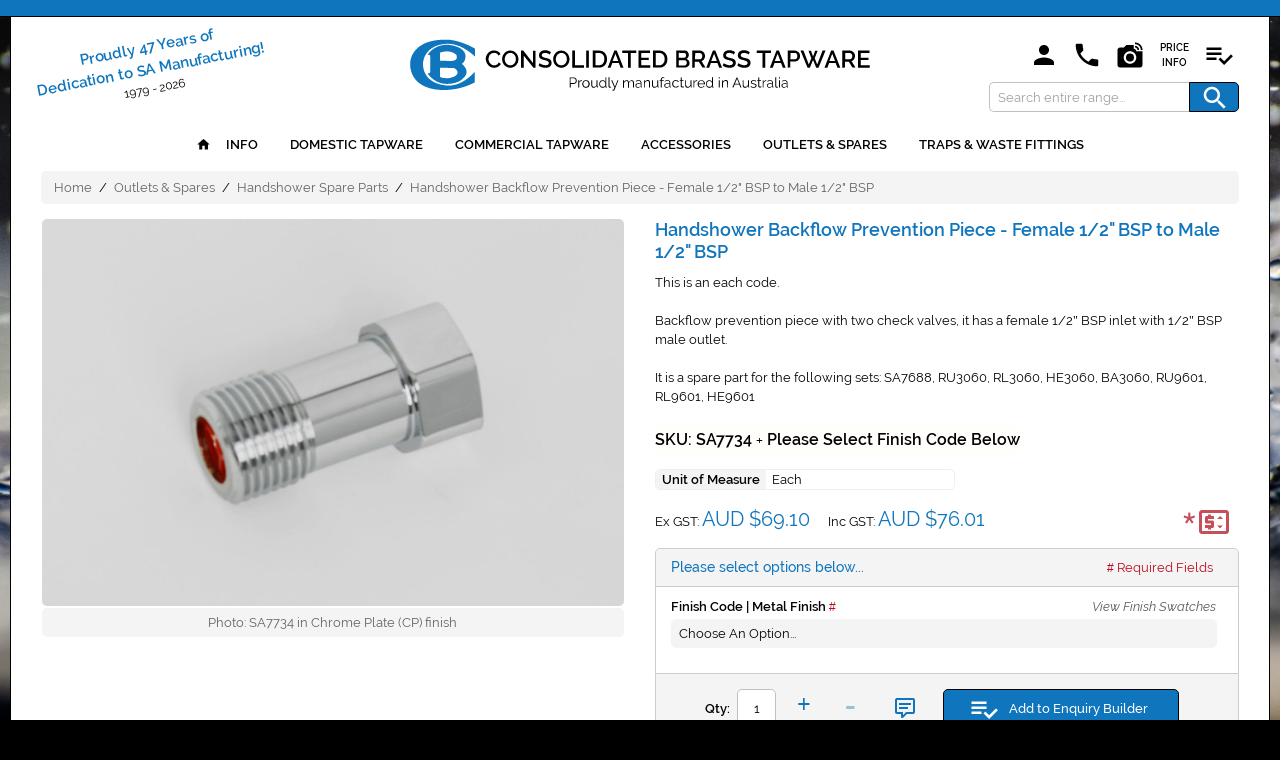

--- FILE ---
content_type: text/html; charset=UTF-8
request_url: https://www.cbideal.com.au/n/handshower-backflow-prevention-piece-female-15bsp-to-male-15bsp
body_size: 57224
content:

<!DOCTYPE html>

<!--[if lt IE 7 ]> <html lang="en" id="top" class="no-js ie6"> <![endif]-->
<!--[if IE 7 ]>    <html lang="en" id="top" class="no-js ie7"> <![endif]-->
<!--[if IE 8 ]>    <html lang="en" id="top" class="no-js ie8"> <![endif]-->
<!--[if IE 9 ]>    <html lang="en" id="top" class="no-js ie9"> <![endif]-->
<!--[if (gt IE 9)|!(IE)]><!--> <html lang="en" id="top" class="no-js"> <!--<![endif]-->

<head>
<meta http-equiv="Content-Type" content="text/html; charset=utf-8" />
<title>CB |  Handshower Backflow Prevention Piece - Female 1/2&quot; BSP to Male 1/2&quot; BSP - Handshower Spare Parts - Outlets &amp; Spares</title>
<meta name="description" content="This is an each code.&lt;br/&gt;&lt;br/&gt;

Backflow prevention piece with two check valves, it has a female 1/2&lt;span class=&quot;equalsign&quot;&gt;&quot;&lt;/span&gt; BSP inlet with 1/2&lt;span class=&quot;equalsign&quot;&gt;&quot;&lt;/span&gt; BSP male outlet.&lt;br/&gt;&lt;br/&gt;

It is a spare part for the following s" />
<meta name="keywords" content="consolidated,brass,cb,ideal,tapware,australian,heritage,renovation,antique,roulette,water,reclaimed,outlet,taps,tap,handles,handle,shower,showerhead,shower rose,chrome,copper,brushed gold,outdoor,showers,outdoor shower,bath,bathrooms,sink,house,commercial,business,south australia,adelaide,australia,manufacturer,bespoke,quality,jail,gaol,safe,towel,rail,ring,accessories,plug,waste,unlacquered,australian made,australian taps,australian made tapware,australian made taps,made in australia,faucet" />
<meta name="robots" content="INDEX,FOLLOW" />
<link rel="icon" href="https://www.cbideal.com.au/n/media/favicon/default/favicon.ico" type="image/x-icon" />
<link rel="shortcut icon" href="https://www.cbideal.com.au/n/media/favicon/default/favicon.ico" type="image/x-icon" />
<link rel="apple-touch-icon" href="https://www.cbideal.com.au/n/apple-touch-icon.png">
<meta name="theme-color" content="#000"/>
<!--[if lt IE 7]>
<script type="text/javascript">
//<![CDATA[
    var BLANK_URL = 'https://www.cbideal.com.au/n/js/blank.html';
    var BLANK_IMG = 'https://www.cbideal.com.au/n/js/spacer.gif';
//]]>
</script>
<![endif]-->
<link rel="stylesheet" href="https://www.cbideal.com.au/n/skin/frontend/cbideal/default/css/print.css" media="print" >
<script src="https://www.cbideal.com.au/n/js/lib/jquery/jquery-3.7.1.min.js"></script>
<script src="https://www.cbideal.com.au/n/js/lib/jquery/noconflict.js"></script>
<script src="https://www.cbideal.com.au/n/js/prototype/prototypepa.js"></script>
<script src="https://www.cbideal.com.au/n/js/lib/ccard.js"></script>
<script src="https://www.cbideal.com.au/n/js/prototype/validation.js"></script>
<script src="https://www.cbideal.com.au/n/js/varien/js.js"></script>
<script src="https://www.cbideal.com.au/n/js/varien/form.js"></script>
<script src="https://www.cbideal.com.au/n/js/mage/cookies.js"></script>
<script src="https://www.cbideal.com.au/n/js/lib/jquery-serialize-all.min.js"></script>
<script src="https://www.cbideal.com.au/n/js/magebuzz/quicksearch.js"></script>
<script src="https://www.cbideal.com.au/n/js/slick/slick.js"></script>
<script src="https://www.cbideal.com.au/n/js/varien/product.js"></script>
<script src="https://www.cbideal.com.au/n/js/varien/product_options.js"></script>
<script src="https://www.cbideal.com.au/n/js/varien/configurable.js"></script>
<script src="https://www.cbideal.com.au/n/js/calendar/calendar.js"></script>
<script src="https://www.cbideal.com.au/n/js/calendar/calendar-setup.js"></script>
<script src="https://www.cbideal.com.au/n/skin/frontend/cbideal/default/js/lib/modernizr.custom.min.js"></script>
<script src="https://www.cbideal.com.au/n/skin/frontend/cbideal/default/js/lib/selectivizr.js"></script>
<script src="https://www.cbideal.com.au/n/skin/frontend/cbideal/default/js/lib/matchMedia.js"></script>
<script src="https://www.cbideal.com.au/n/skin/frontend/cbideal/default/js/lib/matchMedia.addListener.js"></script>
<script src="https://www.cbideal.com.au/n/skin/frontend/cbideal/default/js/lib/enquire.js"></script>
<script src="https://www.cbideal.com.au/n/skin/frontend/cbideal/default/js/app.js"></script>
<script src="https://www.cbideal.com.au/n/skin/frontend/cbideal/default/js/lib/imagesloaded.js"></script>
<script src="https://www.cbideal.com.au/n/skin/frontend/cbideal/default/js/minicart.js"></script>
<script src="https://www.cbideal.com.au/n/skin/frontend/cbideal/default/js/tm/easytabs.js"></script>
<script src="https://www.cbideal.com.au/n/skin/frontend/cbideal/default/js/imagegallery/masonry.min.js"></script>
<script src="https://www.cbideal.com.au/n/skin/frontend/cbideal/default/js/imagegallery/jquery.magnific-popup.min.js"></script>
<script src="https://www.cbideal.com.au/n/skin/frontend/cbideal/default/js/aitoc/dependable.js"></script>
<!--[if  (lte IE 8) & (!IEMobile)]>
<link rel="stylesheet" href="https://www.cbideal.com.au/n/skin/frontend/cbideal/default/css/styles-ie8-min.css" media="all" >
<![endif]-->
<!--[if (gte IE 9) | (IEMobile)]><!-->
<link rel="stylesheet" href="https://www.cbideal.com.au/n/skin/frontend/cbideal/default/css/styles-min.css" media="all" >
<!--<![endif]-->

<script type="text/javascript">
//<![CDATA[
Mage.Cookies.path     = '/';
Mage.Cookies.domain   = '.cbideal.com.au';
//]]>
</script>
<meta name="viewport" content="width=device-width, initial-scale=1.0" />

<script type="text/javascript">
//<![CDATA[
optionalZipCountries = ["HK","IE","MO","PA"];
//]]>
</script>
<meta name="google-site-verification" content="N0dxOT44FqRrYmcOl2Q3ZYK13nNh5CJqPt1BwrvMsxM" />
<meta name="msvalidate.01" content="18D18F99513FE61A0CD6070EA1DA9F76" />
<meta property="og:title" content="Consolidated Brass | CB Ideal Tapware" />
<meta property="og:type" content="website" />
<meta property="og:url" content="https://www.cbideal.com.au/n/" />
<meta property="og:image" content="https://www.cbideal.com.au/CB-Open-Graph-Logo.jpg" />
<link rel="apple-touch-icon" sizes="180x180" href="/apple-touch-icon.png" />
<link rel="icon" type="image/png" sizes="32x32" href="/favicon-32x32.png" />
<link rel="icon" type="image/png" sizes="16x16" href="/favicon-16x16.png" />
<link rel="manifest" href="/site.webmanifest" />
<link rel="mask-icon" href="/safari-pinned-tab.svg" color="#2b5797" />
<meta name="msapplication-TileColor" content="#2b5797" />
<meta property="og:image:alt" content="Consolidated Brass Tapware - Proudly Manufactured in Australia" />
<meta property="og:description" content="Manufacturers of brass tapware and accessories for domestic, commercial and scientific use, Australian made to Australian standards. Heritage renovation and custom styling a speciality." />
<script type="text/javascript">
function noHistory(aObj){return document.location.replace(aObj.href),!1}
if (document.documentElement.clientWidth < 480) { 
viewport = document.querySelector("meta[name=viewport]");
viewport.setAttribute('content', 'width=device-width, initial-scale=1.0, user-scalable=1');
}
</script></head>
<body class="catalog-product-view catalog-product-view product-handshower-backflow-prevention-piece-female-15bsp-to-male-15bsp">
<div class="wrapper">
        <noscript>
        <div class="global-site-notice noscript">
            <div class="notice-inner">
                <p>
                    <strong>JavaScript seems to be disabled in your browser.</strong><br />
                    You must have JavaScript enabled in your browser to utilize the functionality of this website.                </p>
            </div>
        </div>
    </noscript>
    <div class="page">
        
<div class="header-language-background">
    <div class="header-language-container">
        <div class="store-language-container">
                    </div>

        <div class="currency-switcher">
    <div class="label">Your Currency</div>
    <span class="currencyiconswitcher"><a href="https://www.cbideal.com.au/n/directory/currency/switch/currency/AUD/"><img title="Australian Dollar" alt="Australian Dollar" src="https://www.cbideal.com.au/n/skin/frontend/cbideal/default/images/AUD.png" data-pin-nopin="true" /></a><a href="https://www.cbideal.com.au/n/directory/currency/switch/currency/USD/"><img title="United States Dollar" alt="United States Dollar" src="https://www.cbideal.com.au/n/skin/frontend/cbideal/default/images/USD.png" data-pin-nopin="true" /></a></span>
</div>

        <!--<p class="welcome-msg">Welcome to our Online Product Catalogue</p>-->
    </div>
</div>

<header id="header" class="page-header">
    <div class="page-header-container">
        <div class="widget widget-static-block"><div class="headerleftblock-wrapper"><div class="headerleftblock-wrapper-1st-row">Proudly 47 Years of<br>Dedication to SA Manufacturing!</div><div class="headerleftblock-wrapper-2nd-row">1979 - 2026</div></div></div>
        <a class="logo" href="https://www.cbideal.com.au/n/" target="_self" aria-label="Consolidated Brass Tapware - Click to go to Home Page">
		<svg style="max-height:82px;" xmlns="http://www.w3.org/2000/svg" xmlns:xlink="http://www.w3.org/1999/xlink" version="1.1" id="Layer_1" x="0px" y="0px" viewBox="0 0 520 82" style="enable-background:new 0 0 520 82;" xml:space="preserve">
		<style type="text/css">.logost0{fill:#0F75BD;}</style>
			<g>
				<path d="M92.9,34.5c0-1.1,0.2-2.2,0.6-3.3c0.4-1.1,1-2.1,1.8-3c0.8-0.9,1.7-1.6,2.8-2.1c1.1-0.6,2.4-0.8,3.8-0.8   c1.7,0,3.1,0.4,4.3,1.1c1.2,0.7,2.1,1.7,2.7,2.9l-2.3,1.5c-0.3-0.6-0.6-1-0.9-1.4s-0.7-0.7-1.2-0.9c-0.4-0.2-0.9-0.4-1.3-0.5   s-0.9-0.1-1.3-0.1c-1,0-1.8,0.2-2.6,0.6c-0.7,0.4-1.3,0.9-1.9,1.5c-0.5,0.6-0.9,1.3-1.1,2.2c-0.2,0.8-0.4,1.6-0.4,2.4   c0,0.9,0.1,1.8,0.5,2.6c0.3,0.8,0.7,1.5,1.3,2.1c0.5,0.6,1.2,1.1,1.9,1.5c0.7,0.4,1.5,0.6,2.4,0.6c0.5,0,0.9,0,1.4-0.2   c0.5-0.1,0.9-0.3,1.4-0.6c0.5-0.2,0.8-0.6,1.2-0.9c0.4-0.4,0.7-0.8,0.9-1.4l2.4,1.4c-0.3,0.7-0.7,1.3-1.3,1.9   c-0.6,0.6-1.2,1-1.8,1.3c-0.6,0.4-1.4,0.6-2.1,0.8c-0.7,0.2-1.5,0.3-2.2,0.3c-1.3,0-2.5-0.3-3.6-0.8c-1.1-0.6-2-1.3-2.8-2.2   c-0.8-0.9-1.4-1.9-1.8-3C93.2,36.9,92.9,35.7,92.9,34.5z"/>
				<path d="M119.4,44c-1.3,0-2.5-0.3-3.6-0.8c-1.1-0.5-2-1.2-2.8-2.1c-0.8-0.9-1.4-1.9-1.8-3c-0.4-1.1-0.6-2.3-0.6-3.5   c0-1.2,0.2-2.4,0.7-3.5c0.5-1.1,1.1-2.1,1.9-3c0.8-0.8,1.7-1.6,2.8-2c1.1-0.5,2.3-0.7,3.5-0.7c1.3,0,2.5,0.3,3.6,0.8   c1.1,0.6,2,1.3,2.8,2.1s1.4,1.9,1.8,3c0.4,1.1,0.6,2.3,0.6,3.4c0,1.2-0.2,2.4-0.6,3.5c-0.5,1.1-1.1,2.1-1.9,3   c-0.8,0.9-1.7,1.5-2.8,2C121.8,43.8,120.6,44,119.4,44z M113.5,34.7c0,0.9,0.1,1.7,0.4,2.5c0.3,0.8,0.7,1.5,1.2,2.1   c0.5,0.6,1.1,1.1,1.9,1.5c0.7,0.4,1.5,0.6,2.5,0.6c0.9,0,1.8-0.2,2.5-0.6c0.7-0.4,1.3-0.9,1.9-1.5c0.5-0.6,0.9-1.3,1.2-2.1   s0.4-1.6,0.4-2.5c0-0.9-0.1-1.7-0.4-2.6c-0.3-0.8-0.7-1.5-1.2-2.1c-0.5-0.6-1.1-1.1-1.9-1.5c-0.7-0.4-1.5-0.6-2.4-0.6   c-0.9,0-1.8,0.2-2.5,0.6c-0.7,0.4-1.3,0.9-1.9,1.5c-0.5,0.6-0.9,1.3-1.2,2.1C113.6,33,113.5,33.8,113.5,34.7z"/>
				<path d="M134.1,30.9v13h-2.9V25.4h2.3L144,38.8V25.5h2.9v18.4h-2.4L134.1,30.9z"/>
				<path d="M162.1,29.8c-0.2-0.2-0.4-0.4-0.7-0.6c-0.3-0.2-0.7-0.4-1.2-0.6c-0.5-0.2-0.9-0.4-1.4-0.5s-1.1-0.2-1.6-0.2   c-1.2,0-2.1,0.2-2.7,0.7s-0.9,1.1-0.9,1.9c0,0.5,0.1,0.8,0.3,1.1c0.2,0.3,0.5,0.6,0.8,0.7c0.4,0.2,0.9,0.4,1.4,0.6   c0.6,0.2,1.3,0.3,2,0.5c0.9,0.2,1.8,0.5,2.6,0.7c0.7,0.3,1.4,0.6,1.9,1c0.5,0.4,0.9,0.9,1.2,1.5c0.3,0.6,0.4,1.3,0.4,2.1   c0,0.9-0.2,1.8-0.5,2.4c-0.3,0.6-0.8,1.2-1.4,1.7c-0.6,0.4-1.3,0.7-2.1,0.9c-0.8,0.2-1.7,0.3-2.6,0.3c-1.4,0-2.8-0.2-4.1-0.6   s-2.5-1-3.5-1.9l1.3-2.5c0.2,0.2,0.6,0.5,1,0.7c0.4,0.3,0.9,0.5,1.5,0.7c0.6,0.2,1.2,0.4,1.9,0.6c0.6,0.2,1.3,0.2,2,0.2   c1.2,0,2-0.2,2.6-0.6c0.6-0.4,0.9-1,0.9-1.8c0-0.5-0.1-0.9-0.4-1.2c-0.2-0.3-0.6-0.6-1-0.8c-0.4-0.2-1-0.5-1.6-0.6   c-0.6-0.2-1.3-0.4-2.1-0.6c-0.9-0.2-1.7-0.5-2.4-0.7c-0.7-0.3-1.3-0.6-1.7-1c-0.5-0.4-0.8-0.8-1-1.3s-0.4-1.1-0.4-1.9   c0-0.9,0.2-1.7,0.5-2.4s0.8-1.3,1.4-1.8c0.6-0.5,1.3-0.8,2.1-1.1c0.8-0.2,1.7-0.4,2.6-0.4c1.3,0,2.4,0.2,3.5,0.6   c1.1,0.4,2,0.9,2.8,1.5L162.1,29.8z"/>
				<path d="M174.7,44c-1.3,0-2.5-0.3-3.6-0.8c-1.1-0.5-2-1.2-2.8-2.1c-0.8-0.9-1.4-1.9-1.8-3c-0.4-1.1-0.6-2.3-0.6-3.5   c0-1.2,0.2-2.4,0.7-3.5c0.5-1.1,1.1-2.1,1.9-3c0.8-0.8,1.7-1.6,2.8-2c1.1-0.5,2.3-0.7,3.5-0.7c1.3,0,2.5,0.3,3.6,0.8   c1.1,0.6,2,1.3,2.8,2.1c0.8,0.9,1.4,1.9,1.8,3c0.4,1.1,0.6,2.3,0.6,3.4c0,1.2-0.2,2.4-0.6,3.5c-0.5,1.1-1.1,2.1-1.9,3   c-0.8,0.9-1.7,1.5-2.8,2C177.2,43.8,176,44,174.7,44z M168.8,34.7c0,0.9,0.1,1.7,0.4,2.5c0.3,0.8,0.7,1.5,1.2,2.1   c0.5,0.6,1.1,1.1,1.9,1.5c0.7,0.4,1.5,0.6,2.5,0.6c0.9,0,1.8-0.2,2.5-0.6c0.7-0.4,1.3-0.9,1.9-1.5c0.5-0.6,0.9-1.3,1.2-2.1   s0.4-1.6,0.4-2.5c0-0.9-0.1-1.7-0.4-2.6c-0.3-0.8-0.7-1.5-1.2-2.1c-0.5-0.6-1.1-1.1-1.9-1.5c-0.7-0.4-1.5-0.6-2.4-0.6   c-0.9,0-1.8,0.2-2.5,0.6c-0.7,0.4-1.3,0.9-1.9,1.5c-0.5,0.6-0.9,1.3-1.2,2.1C169,33,168.8,33.8,168.8,34.7z"/>
				<path d="M186.6,43.9V25.4h2.9v15.9h9.9v2.6L186.6,43.9L186.6,43.9z"/>
				<path d="M201.7,43.9V25.4h2.9v18.5H201.7z"/>
				<path d="M208.8,43.9V25.4h6.5c1.5,0,2.8,0.2,3.9,0.7c1.1,0.5,2,1.2,2.8,2c0.7,0.8,1.3,1.8,1.7,2.9c0.4,1.1,0.6,2.3,0.6,3.6   c0,1.4-0.2,2.7-0.6,3.8c-0.4,1.2-1,2.1-1.8,2.9c-0.8,0.8-1.7,1.4-2.8,1.9c-1.1,0.5-2.4,0.6-3.7,0.6H208.8z M221.4,34.6   c0-1-0.1-1.9-0.4-2.7c-0.3-0.8-0.6-1.5-1.2-2.1c-0.5-0.6-1.2-1-1.9-1.3s-1.6-0.5-2.6-0.5h-3.6v13.3h3.6c1,0,1.9-0.2,2.6-0.5   c0.7-0.3,1.4-0.8,1.9-1.4c0.5-0.6,0.9-1.3,1.2-2.1C221.3,36.5,221.4,35.6,221.4,34.6z"/>
				<path d="M232.2,25.4h2.6l7.3,18.5H239l-1.9-5h-7.1l-1.9,5h-3.1L232.2,25.4z M236.4,36.7l-3-7.9l-3.1,7.9H236.4z"/>
				<path d="M256,28h-6.1v15.9H247V28h-6.2v-2.6H256V28L256,28z"/>
				<path d="M271.1,41.3v2.6h-12.7V25.4h12.4v2.6h-9.5v5.2h8.3v2.4h-8.3v5.6L271.1,41.3L271.1,41.3z"/>
				<path d="M274.2,43.9V25.4h6.5c1.5,0,2.8,0.2,3.9,0.7c1.1,0.5,2,1.2,2.8,2c0.7,0.8,1.3,1.8,1.7,2.9c0.4,1.1,0.6,2.3,0.6,3.6   c0,1.4-0.2,2.7-0.6,3.8c-0.4,1.2-1,2.1-1.8,2.9c-0.8,0.8-1.7,1.4-2.8,1.9c-1.1,0.5-2.4,0.6-3.7,0.6H274.2z M286.7,34.6   c0-1-0.1-1.9-0.4-2.7c-0.3-0.8-0.6-1.5-1.2-2.1c-0.5-0.6-1.2-1-1.9-1.3s-1.6-0.5-2.6-0.5h-3.6v13.3h3.6c1,0,1.9-0.2,2.6-0.5   c0.7-0.3,1.4-0.8,1.9-1.4c0.5-0.6,0.9-1.3,1.2-2.1C286.6,36.5,286.7,35.6,286.7,34.6z"/>
				<path d="M313.7,39.1c0,0.7-0.1,1.4-0.5,2c-0.3,0.6-0.7,1.1-1.2,1.5c-0.5,0.4-1.1,0.7-1.8,0.9s-1.4,0.3-2.2,0.3h-8.8V25.4h9.5   c0.6,0,1.2,0.1,1.8,0.4c0.5,0.3,1,0.6,1.3,1.1c0.4,0.4,0.6,0.9,0.8,1.5c0.2,0.6,0.3,1.1,0.3,1.7c0,0.9-0.2,1.8-0.7,2.6   c-0.5,0.8-1.1,1.4-1.9,1.8c1.1,0.3,1.9,0.9,2.5,1.7C313.4,37,313.7,38,313.7,39.1z M302.1,27.9v5.4h5.3c0.4,0,0.7,0,1-0.2   c0.3-0.1,0.6-0.3,0.8-0.6c0.2-0.2,0.4-0.5,0.6-0.8c0.1-0.3,0.2-0.7,0.2-1.1c0-0.8-0.2-1.4-0.7-1.9c-0.5-0.5-1-0.7-1.7-0.7   L302.1,27.9L302.1,27.9z M310.7,38.6c0-0.4,0-0.7-0.2-1.1c-0.1-0.4-0.3-0.6-0.5-0.9c-0.2-0.3-0.5-0.5-0.8-0.6   c-0.3-0.1-0.6-0.2-1-0.2h-6.1v5.7h5.9c0.4,0,0.7-0.1,1.1-0.2c0.3-0.1,0.6-0.4,0.8-0.6s0.4-0.6,0.6-0.9   C310.6,39.3,310.7,38.9,310.7,38.6z"/>
				<path d="M316.7,43.9V25.4h8c0.8,0,1.6,0.2,2.3,0.5c0.7,0.4,1.3,0.8,1.8,1.3s0.9,1.2,1.2,1.9c0.3,0.7,0.4,1.4,0.4,2.2   c0,0.6-0.1,1.2-0.3,1.8c-0.2,0.6-0.4,1.1-0.7,1.6c-0.3,0.5-0.7,0.9-1.2,1.3c-0.5,0.4-0.9,0.6-1.5,0.8l4.3,7h-3.3l-4-6.4h-4.3v6.4   L316.7,43.9L316.7,43.9L316.7,43.9z M319.6,34.9h5.1c0.4,0,0.8-0.1,1.1-0.3c0.3-0.2,0.6-0.4,0.9-0.7c0.2-0.3,0.4-0.7,0.6-1.1   c0.1-0.4,0.2-0.9,0.2-1.3c0-0.5-0.1-0.9-0.2-1.3c-0.2-0.4-0.4-0.8-0.6-1.1c-0.3-0.3-0.6-0.6-0.9-0.7c-0.4-0.2-0.7-0.3-1.1-0.3h-4.9   L319.6,34.9L319.6,34.9z"/>
				<path d="M339,25.4h2.6l7.3,18.5h-3.1l-1.9-5h-7.1l-1.9,5h-3.1L339,25.4z M343.3,36.7l-3-7.9l-3.1,7.9H343.3z"/>
				<path d="M361.7,29.8c-0.2-0.2-0.4-0.4-0.7-0.6c-0.3-0.2-0.7-0.4-1.2-0.6c-0.5-0.2-0.9-0.4-1.4-0.5s-1.1-0.2-1.6-0.2   c-1.3,0-2.1,0.2-2.7,0.7s-0.9,1.1-0.9,1.9c0,0.5,0.1,0.8,0.3,1.1c0.2,0.3,0.5,0.6,0.8,0.7c0.4,0.2,0.8,0.4,1.4,0.6   c0.6,0.2,1.3,0.3,2,0.5c0.9,0.2,1.8,0.5,2.6,0.7c0.7,0.3,1.4,0.6,1.9,1c0.5,0.4,0.9,0.9,1.2,1.5c0.3,0.6,0.4,1.3,0.4,2.1   c0,0.9-0.2,1.8-0.6,2.4c-0.4,0.6-0.8,1.2-1.4,1.7c-0.6,0.5-1.3,0.7-2.1,0.9c-0.8,0.2-1.7,0.3-2.6,0.3c-1.4,0-2.8-0.2-4.1-0.6   c-1.3-0.4-2.5-1-3.5-1.9l1.3-2.5c0.2,0.2,0.6,0.5,1,0.7c0.4,0.3,0.9,0.5,1.5,0.7c0.6,0.2,1.2,0.4,1.9,0.6c0.6,0.2,1.3,0.2,2,0.2   c1.2,0,2-0.2,2.6-0.6s0.9-1,0.9-1.8c0-0.5-0.1-0.9-0.4-1.2c-0.3-0.3-0.6-0.6-1-0.8c-0.4-0.2-1-0.5-1.6-0.6s-1.3-0.4-2.1-0.6   c-0.9-0.2-1.7-0.5-2.4-0.7c-0.7-0.2-1.3-0.6-1.7-1c-0.5-0.4-0.8-0.8-1-1.3s-0.4-1.1-0.4-1.9c0-0.9,0.2-1.7,0.5-2.4s0.8-1.3,1.4-1.8   c0.6-0.5,1.3-0.8,2.1-1.1c0.8-0.2,1.7-0.4,2.6-0.4c1.3,0,2.4,0.2,3.5,0.6c1.1,0.4,2,0.9,2.8,1.5L361.7,29.8z"/>
				<path d="M377.7,29.8c-0.2-0.2-0.4-0.4-0.7-0.6c-0.3-0.2-0.7-0.4-1.2-0.6c-0.5-0.2-0.9-0.4-1.4-0.5c-0.5-0.1-1.1-0.2-1.6-0.2   c-1.3,0-2.1,0.2-2.7,0.7c-0.6,0.5-0.9,1.1-0.9,1.9c0,0.5,0.1,0.8,0.3,1.1c0.2,0.3,0.5,0.6,0.8,0.7c0.4,0.2,0.8,0.4,1.4,0.6   c0.6,0.2,1.3,0.3,2,0.5c0.9,0.2,1.8,0.5,2.6,0.7c0.7,0.3,1.4,0.6,1.9,1c0.5,0.4,0.9,0.9,1.2,1.5c0.3,0.6,0.4,1.3,0.4,2.1   c0,0.9-0.2,1.8-0.6,2.4c-0.4,0.6-0.8,1.2-1.4,1.7c-0.6,0.5-1.3,0.7-2.1,0.9C374.8,44,374,44,373,44c-1.4,0-2.8-0.2-4.1-0.6   c-1.3-0.4-2.5-1-3.5-1.9l1.3-2.5c0.2,0.2,0.6,0.5,1,0.7c0.4,0.3,0.9,0.5,1.5,0.7c0.6,0.2,1.2,0.4,1.9,0.6c0.6,0.2,1.3,0.2,2,0.2   c1.2,0,2-0.2,2.6-0.6c0.6-0.4,0.9-1,0.9-1.8c0-0.5-0.1-0.9-0.4-1.2c-0.3-0.3-0.6-0.6-1-0.8c-0.4-0.2-1-0.5-1.6-0.6   c-0.6-0.2-1.3-0.4-2.1-0.6c-0.9-0.2-1.7-0.5-2.4-0.7c-0.7-0.2-1.3-0.6-1.7-1c-0.5-0.4-0.8-0.8-1-1.3s-0.4-1.1-0.4-1.9   c0-0.9,0.2-1.7,0.5-2.4c0.3-0.7,0.8-1.3,1.4-1.8c0.6-0.5,1.3-0.8,2.1-1.1c0.8-0.2,1.7-0.4,2.6-0.4c1.3,0,2.4,0.2,3.5,0.6   c1.1,0.4,2,0.9,2.8,1.5L377.7,29.8z"/>
				<path d="M401.8,28h-6.1v15.9h-2.9V28h-6.2v-2.6h15.2V28z"/>
				<path d="M407.9,25.4h2.6l7.3,18.5h-3.1l-1.9-5h-7.1l-1.9,5h-3.1L407.9,25.4z M412.1,36.7l-3-7.9l-3.1,7.9H412.1z"/>
				<path d="M420,43.9V25.4h7.7c0.8,0,1.6,0.2,2.3,0.5c0.7,0.4,1.3,0.8,1.8,1.3s0.9,1.2,1.2,1.9c0.3,0.7,0.4,1.4,0.4,2.2   c0,0.8-0.1,1.5-0.4,2.2c-0.3,0.7-0.6,1.3-1.1,1.9s-1.1,1-1.8,1.3c-0.7,0.3-1.4,0.5-2.3,0.5h-5v6.4L420,43.9L420,43.9z M422.9,34.9   h4.8c0.4,0,0.8-0.1,1.1-0.3c0.3-0.2,0.6-0.4,0.9-0.7c0.2-0.3,0.4-0.7,0.6-1.1c0.1-0.4,0.2-0.9,0.2-1.4c0-0.5-0.1-1-0.2-1.4   c-0.1-0.4-0.4-0.8-0.6-1.1s-0.6-0.6-0.9-0.7c-0.4-0.2-0.7-0.2-1.1-0.2H423L422.9,34.9L422.9,34.9z"/>
				<path d="M442.5,25.5h2.7l2.3,6.3l2.3-6.3h2.7l-3.2,8.2l2.7,6.8l5.8-15.1h3.2l-7.6,18.5h-2.5l-3.4-8.3l-3.5,8.3h-2.5l-7.6-18.5h3.2   l5.8,15.1l2.7-6.8L442.5,25.5z"/>
				<path d="M467.1,25.4h2.6l7.3,18.5h-3.1l-1.9-5h-7.1l-1.9,5h-3.1L467.1,25.4z M471.3,36.7l-3-7.9l-3.1,7.9H471.3z"/>
				<path d="M479.2,43.9V25.4h8c0.8,0,1.6,0.2,2.3,0.5c0.7,0.4,1.3,0.8,1.8,1.3s0.9,1.2,1.2,1.9c0.3,0.7,0.4,1.4,0.4,2.2   c0,0.6-0.1,1.2-0.3,1.8c-0.2,0.6-0.4,1.1-0.7,1.6s-0.7,0.9-1.2,1.3s-0.9,0.6-1.5,0.8l4.3,7h-3.3l-4-6.4H482v6.4L479.2,43.9   L479.2,43.9L479.2,43.9z M482.1,34.9h5.1c0.4,0,0.8-0.1,1.1-0.3c0.3-0.2,0.6-0.4,0.9-0.7c0.2-0.3,0.4-0.7,0.6-1.1   c0.1-0.4,0.2-0.9,0.2-1.3c0-0.5-0.1-0.9-0.2-1.3c-0.2-0.4-0.4-0.8-0.6-1.1c-0.3-0.3-0.6-0.6-0.9-0.7c-0.4-0.2-0.7-0.3-1.1-0.3h-4.9   V34.9L482.1,34.9z"/>
				<path d="M509,41.3v2.6h-12.7V25.4h12.4v2.6h-9.5v5.2h8.3v2.4h-8.3v5.6L509,41.3L509,41.3z"/>
			</g>
			<g>
				<path d="M183.8,65.4V54.5h4.5c0.5,0,0.9,0.1,1.3,0.3c0.4,0.2,0.7,0.5,1,0.8s0.5,0.7,0.7,1.1c0.2,0.4,0.2,0.8,0.2,1.3   c0,0.5-0.1,0.9-0.2,1.3s-0.4,0.8-0.6,1.1c-0.3,0.3-0.6,0.6-1,0.7c-0.4,0.2-0.8,0.3-1.3,0.3h-3.5v4L183.8,65.4L183.8,65.4z    M184.9,60.4h3.5c0.3,0,0.6,0,0.9-0.2c0.3-0.2,0.5-0.3,0.6-0.6c0.2-0.2,0.3-0.5,0.4-0.8c0.1-0.3,0.1-0.6,0.1-0.9s0-0.6-0.2-1   s-0.3-0.6-0.5-0.8c-0.2-0.2-0.4-0.4-0.7-0.5c-0.3-0.1-0.6-0.2-0.8-0.2h-3.4V60.4z"/>
				<path d="M197.1,58.3c-0.7,0-1.3,0.2-1.9,0.6c-0.6,0.3-0.9,0.9-1.1,1.5v5h-1v-8h1v1.9c0.3-0.6,0.7-1.1,1.2-1.4   c0.5-0.4,1-0.5,1.6-0.5c0.1,0,0.1,0,0.2,0V58.3L197.1,58.3z"/>
				<path d="M201.5,65.6c-0.6,0-1.1-0.1-1.6-0.3c-0.5-0.2-0.9-0.5-1.3-0.9c-0.4-0.4-0.6-0.8-0.8-1.3c-0.2-0.5-0.3-1-0.3-1.6   c0-0.6,0.1-1.1,0.3-1.6c0.2-0.5,0.5-0.9,0.8-1.3c0.4-0.4,0.8-0.7,1.3-0.9c0.5-0.2,1-0.3,1.6-0.3s1.1,0.1,1.6,0.3s0.9,0.5,1.3,0.9   c0.4,0.4,0.6,0.8,0.8,1.3c0.2,0.5,0.3,1,0.3,1.6c0,0.6-0.1,1.1-0.3,1.6c-0.2,0.5-0.5,0.9-0.8,1.3c-0.4,0.4-0.8,0.7-1.3,0.9   S202.1,65.6,201.5,65.6z M198.6,61.4c0,0.5,0.1,0.9,0.2,1.3c0.1,0.4,0.4,0.7,0.6,1s0.6,0.5,0.9,0.7c0.4,0.2,0.7,0.2,1.1,0.2   s0.8-0.1,1.1-0.2c0.4-0.2,0.6-0.4,0.9-0.7c0.3-0.3,0.5-0.6,0.6-1c0.1-0.4,0.2-0.8,0.2-1.3c0-0.5-0.1-0.8-0.2-1.3   c-0.1-0.4-0.4-0.7-0.6-1c-0.3-0.3-0.6-0.5-0.9-0.7s-0.7-0.2-1.1-0.2s-0.8,0.1-1.1,0.2c-0.4,0.2-0.6,0.4-0.9,0.7   c-0.3,0.3-0.5,0.6-0.6,1C198.6,60.6,198.6,61,198.6,61.4z"/>
				<path d="M209.7,65.6c-0.9,0-1.5-0.3-1.9-0.9c-0.4-0.6-0.6-1.4-0.6-2.6v-4.7h1v4.5c0,1.8,0.6,2.7,1.9,2.7c0.3,0,0.6,0,0.9-0.1   c0.3-0.1,0.6-0.2,0.8-0.5c0.3-0.2,0.5-0.4,0.7-0.7c0.2-0.3,0.4-0.6,0.5-0.9v-5h1V64c0,0.3,0.1,0.4,0.4,0.4v0.9c-0.1,0-0.2,0-0.3,0   c0,0-0.1,0-0.1,0c-0.2,0-0.5-0.1-0.6-0.3c-0.1-0.2-0.2-0.4-0.2-0.6v-0.9c-0.4,0.6-0.8,1.1-1.4,1.4   C211.1,65.3,210.4,65.6,209.7,65.6z"/>
				<path d="M219.6,65.6c-0.6,0-1.1-0.1-1.5-0.3s-0.9-0.5-1.2-0.9c-0.3-0.4-0.6-0.8-0.8-1.3c-0.2-0.5-0.3-1-0.3-1.6   c0-0.6,0.1-1.1,0.3-1.6c0.2-0.5,0.4-0.9,0.7-1.3c0.3-0.4,0.7-0.7,1.2-0.9s0.9-0.3,1.5-0.3c0.7,0,1.3,0.2,1.8,0.5s0.9,0.8,1.2,1.3   v-4.9h1v9.9c0,0.3,0.1,0.4,0.4,0.4v0.9c-0.1,0-0.3,0-0.4,0c-0.2,0-0.5-0.1-0.6-0.2c-0.2-0.1-0.3-0.4-0.3-0.6v-0.8   c-0.3,0.5-0.7,0.9-1.3,1.3C220.8,65.4,220.2,65.6,219.6,65.6z M219.8,64.6c0.2,0,0.5,0,0.8-0.1c0.3-0.1,0.6-0.2,0.8-0.4   c0.2-0.2,0.5-0.4,0.6-0.6c0.2-0.3,0.3-0.5,0.3-0.8v-2.5c-0.1-0.3-0.2-0.5-0.5-0.8c-0.2-0.2-0.4-0.5-0.6-0.6s-0.5-0.3-0.8-0.4   c-0.3-0.1-0.6-0.1-0.8-0.1c-0.4,0-0.8,0.1-1.2,0.3c-0.4,0.2-0.6,0.4-0.9,0.7s-0.5,0.6-0.6,1c-0.1,0.4-0.2,0.8-0.2,1.2   c0,0.4,0.1,0.8,0.2,1.2c0.1,0.4,0.4,0.7,0.6,1c0.3,0.3,0.6,0.5,0.9,0.7S219.4,64.6,219.8,64.6z"/>
				<path d="M225.9,54.2h1v9.4c0,0.3,0.1,0.5,0.2,0.7s0.4,0.2,0.7,0.2c0.1,0,0.2,0,0.4,0c0.1,0,0.3,0,0.4-0.1l0.2,0.8   c-0.2,0.1-0.4,0.1-0.7,0.2c-0.3,0-0.5,0.1-0.7,0.1c-0.5,0-0.8-0.1-1.1-0.4c-0.3-0.3-0.4-0.6-0.4-1.2L225.9,54.2L225.9,54.2z"/>
				<path d="M230.3,67.8c0.1,0,0.1,0,0.2,0c0.1,0,0.1,0,0.2,0c0.2,0,0.3,0,0.4-0.1c0.1-0.1,0.2-0.2,0.3-0.3c0.1-0.1,0.2-0.4,0.3-0.7   c0.1-0.3,0.3-0.7,0.6-1.3l-3.5-8h1.1l3,7l2.7-7h1l-4.1,10.3c-0.1,0.3-0.3,0.6-0.6,0.8c-0.3,0.2-0.6,0.3-1.1,0.3c-0.1,0-0.2,0-0.3,0   c-0.1,0-0.2,0-0.3,0L230.3,67.8L230.3,67.8z"/>
				<path d="M253.5,65.4h-1v-4.5c0-0.9-0.1-1.6-0.5-2c-0.3-0.5-0.7-0.6-1.3-0.6c-0.3,0-0.6,0-0.9,0.2c-0.3,0.1-0.5,0.3-0.7,0.5   c-0.2,0.2-0.4,0.5-0.6,0.7c-0.2,0.3-0.3,0.6-0.4,0.9v4.9h-1V61c0-0.9-0.1-1.6-0.4-2.1c-0.3-0.4-0.7-0.6-1.3-0.6   c-0.6,0-1.2,0.2-1.6,0.6s-0.8,1-1,1.7v4.9h-1.1v-8h0.9v1.8c0.3-0.6,0.7-1.1,1.3-1.4s1.1-0.5,1.8-0.5c0.7,0,1.2,0.2,1.6,0.6   c0.4,0.4,0.6,0.9,0.7,1.5c0.7-1.4,1.8-2,3.1-2c0.5,0,0.8,0.1,1.2,0.2c0.3,0.2,0.6,0.4,0.7,0.7c0.2,0.3,0.3,0.6,0.4,1.1   c0.1,0.4,0.1,0.9,0.1,1.4L253.5,65.4L253.5,65.4z"/>
				<path d="M257.7,65.6c-0.4,0-0.7,0-1.1-0.2c-0.3-0.1-0.6-0.3-0.8-0.5c-0.2-0.2-0.4-0.5-0.6-0.8c-0.1-0.3-0.2-0.6-0.2-1   s0.1-0.6,0.2-1c0.1-0.3,0.4-0.6,0.7-0.7c0.3-0.2,0.6-0.4,1.1-0.5c0.4-0.1,0.8-0.2,1.3-0.2c0.4,0,0.8,0,1.3,0.1   c0.4,0,0.8,0.2,1.1,0.3v-0.7c0-0.7-0.2-1.3-0.6-1.7c-0.4-0.4-0.9-0.6-1.7-0.6c-0.4,0-0.8,0.1-1.3,0.2c-0.4,0.2-0.9,0.4-1.3,0.7   l-0.4-0.7c1-0.7,2-1,3-1c1,0,1.8,0.3,2.4,0.8c0.6,0.6,0.8,1.3,0.8,2.3v3.6c0,0.3,0.1,0.4,0.4,0.4v0.9c-0.2,0-0.3,0-0.4,0   c-0.3,0-0.5,0-0.6-0.2c-0.1-0.1-0.2-0.3-0.2-0.6l0-0.6c-0.4,0.5-0.8,0.8-1.4,1.1C258.9,65.4,258.3,65.6,257.7,65.6z M258,64.8   c0.6,0,1-0.1,1.5-0.3c0.5-0.2,0.8-0.5,1-0.8c0.1-0.1,0.1-0.2,0.2-0.3c0-0.1,0.1-0.2,0.1-0.3v-1.3c-0.4-0.1-0.7-0.2-1.1-0.3   c-0.4,0-0.7-0.1-1.2-0.1c-0.7,0-1.3,0.1-1.8,0.5s-0.7,0.7-0.7,1.2c0,0.2,0,0.5,0.1,0.7c0.1,0.2,0.2,0.4,0.4,0.6   c0.2,0.1,0.4,0.3,0.6,0.4C257.4,64.7,257.7,64.8,258,64.8z"/>
				<path d="M270.8,65.4h-1v-4.5c0-0.9-0.1-1.6-0.4-2.1c-0.3-0.4-0.7-0.6-1.3-0.6c-0.3,0-0.6,0-0.9,0.2c-0.3,0.1-0.6,0.3-0.8,0.5   s-0.5,0.5-0.7,0.7c-0.2,0.3-0.4,0.6-0.5,0.9v4.9h-1v-8h0.9v1.8c0.3-0.6,0.8-1.1,1.4-1.4c0.6-0.4,1.3-0.6,2-0.6   c0.5,0,0.8,0.1,1.1,0.2s0.6,0.4,0.7,0.7c0.2,0.3,0.3,0.6,0.4,1.1c0.1,0.4,0.1,0.9,0.1,1.4L270.8,65.4L270.8,65.4z"/>
				<path d="M275.5,65.6c-0.9,0-1.5-0.3-1.9-0.9s-0.6-1.4-0.6-2.6v-4.7h1v4.5c0,1.8,0.6,2.7,1.9,2.7c0.3,0,0.6,0,0.9-0.1   c0.3-0.1,0.6-0.2,0.8-0.5c0.2-0.2,0.5-0.4,0.7-0.7c0.2-0.3,0.4-0.6,0.5-0.9v-5h1V64c0,0.3,0.1,0.4,0.4,0.4v0.9c-0.1,0-0.2,0-0.3,0   c0,0-0.1,0-0.1,0c-0.2,0-0.5-0.1-0.6-0.3c-0.1-0.2-0.2-0.4-0.2-0.6v-0.9c-0.4,0.6-0.8,1.1-1.4,1.4   C276.8,65.4,276.2,65.6,275.5,65.6z"/>
				<path d="M282.5,65.4v-7.1h-1.1v-0.8h1.1v-0.2c0-1,0.2-1.8,0.6-2.3c0.4-0.6,1-0.8,1.7-0.8c0.3,0,0.6,0,0.9,0.1   c0.3,0.1,0.6,0.2,0.8,0.4l-0.3,0.7c-0.1-0.1-0.3-0.2-0.5-0.3c-0.2-0.1-0.4-0.1-0.6-0.1c-0.5,0-0.9,0.2-1.1,0.6   c-0.2,0.4-0.4,0.9-0.4,1.6v0.2h2.2v0.8h-2.2v7.1L282.5,65.4L282.5,65.4z"/>
				<path d="M289,65.6c-0.4,0-0.7,0-1.1-0.2c-0.3-0.1-0.6-0.3-0.8-0.5c-0.2-0.2-0.4-0.5-0.6-0.8c-0.1-0.3-0.2-0.6-0.2-1s0.1-0.6,0.2-1   c0.1-0.3,0.4-0.6,0.7-0.7c0.3-0.2,0.6-0.4,1.1-0.5c0.4-0.1,0.8-0.2,1.3-0.2c0.4,0,0.8,0,1.3,0.1c0.4,0,0.8,0.2,1.1,0.3v-0.7   c0-0.7-0.2-1.3-0.6-1.7c-0.4-0.4-0.9-0.6-1.7-0.6c-0.4,0-0.8,0.1-1.3,0.2c-0.4,0.2-0.9,0.4-1.3,0.7l-0.4-0.7c1-0.7,2-1,3-1   c1,0,1.8,0.3,2.4,0.8c0.6,0.6,0.8,1.3,0.8,2.3v3.6c0,0.3,0.1,0.4,0.4,0.4v0.9c-0.2,0-0.3,0-0.4,0c-0.3,0-0.5,0-0.6-0.2   s-0.2-0.3-0.2-0.6l0-0.6c-0.4,0.5-0.8,0.8-1.4,1.1C290.3,65.4,289.7,65.6,289,65.6z M289.2,64.8c0.6,0,1-0.1,1.5-0.3s0.8-0.5,1-0.8   c0.1-0.1,0.1-0.2,0.2-0.3c0-0.1,0.1-0.2,0.1-0.3v-1.3c-0.4-0.1-0.7-0.2-1.1-0.3c-0.4,0-0.7-0.1-1.2-0.1c-0.7,0-1.3,0.1-1.8,0.5   s-0.7,0.7-0.7,1.2c0,0.2,0,0.5,0.1,0.7c0.1,0.2,0.2,0.4,0.4,0.6c0.2,0.1,0.4,0.3,0.6,0.4C288.7,64.7,289,64.8,289.2,64.8z"/>
				<path d="M294.8,61.4c0-0.6,0.1-1.1,0.3-1.6s0.5-0.9,0.8-1.3c0.4-0.4,0.8-0.6,1.3-0.9c0.5-0.2,1-0.3,1.6-0.3c0.7,0,1.4,0.2,2,0.5   c0.6,0.3,1,0.8,1.3,1.4l-1,0.3c-0.2-0.4-0.6-0.7-0.9-1c-0.4-0.2-0.8-0.3-1.3-0.3c-0.4,0-0.8,0.1-1.2,0.2c-0.4,0.1-0.6,0.4-0.9,0.6   c-0.3,0.3-0.5,0.6-0.6,1c-0.1,0.4-0.2,0.8-0.2,1.3c0,0.5,0.1,0.9,0.2,1.3c0.1,0.4,0.4,0.7,0.6,1c0.3,0.3,0.6,0.5,0.9,0.7   c0.4,0.2,0.7,0.2,1.1,0.2c0.2,0,0.5,0,0.7-0.1s0.5-0.2,0.7-0.3c0.2-0.1,0.4-0.3,0.6-0.4c0.1-0.1,0.3-0.3,0.3-0.5l1,0.3   c-0.1,0.3-0.3,0.6-0.5,0.8c-0.2,0.2-0.5,0.5-0.7,0.6c-0.3,0.2-0.6,0.3-1,0.4c-0.4,0.1-0.7,0.1-1.1,0.1c-0.6,0-1.1-0.1-1.6-0.3   s-0.9-0.5-1.3-0.9c-0.4-0.4-0.6-0.8-0.8-1.3C294.8,62.5,294.8,62,294.8,61.4z"/>
				<path d="M307.6,65c0,0-0.1,0-0.3,0.1c-0.1,0.1-0.2,0.1-0.4,0.1s-0.3,0.1-0.5,0.1c-0.2,0-0.4,0-0.6,0c-0.2,0-0.5,0-0.6-0.1   c-0.2,0-0.4-0.1-0.6-0.3c-0.2-0.1-0.3-0.3-0.4-0.5c-0.1-0.2-0.1-0.4-0.1-0.7v-5.7h-1.1v-0.8h1.1v-2.7h1v2.7h1.9v0.8h-1.9v5.4   c0,0.3,0.1,0.5,0.3,0.6c0.2,0.1,0.4,0.2,0.6,0.2c0.3,0,0.6,0,0.8-0.1c0.2-0.1,0.4-0.2,0.4-0.2L307.6,65z"/>
				<path d="M311.4,65.6c-0.9,0-1.5-0.3-1.9-0.9s-0.6-1.4-0.6-2.6v-4.7h1v4.5c0,1.8,0.6,2.7,1.9,2.7c0.3,0,0.6,0,0.9-0.1   c0.3-0.1,0.6-0.2,0.8-0.5c0.2-0.2,0.5-0.4,0.7-0.7c0.2-0.3,0.4-0.6,0.5-0.9v-5h1V64c0,0.3,0.1,0.4,0.4,0.4v0.9c-0.1,0-0.2,0-0.3,0   s-0.1,0-0.1,0c-0.2,0-0.5-0.1-0.6-0.3c-0.1-0.2-0.2-0.4-0.2-0.6v-0.9c-0.4,0.6-0.8,1.1-1.4,1.4C312.7,65.4,312.1,65.6,311.4,65.6z"/>
				<path d="M321.9,58.3c-0.7,0-1.3,0.2-1.9,0.6s-0.9,0.9-1.1,1.5v5h-1v-8h1v1.9c0.3-0.6,0.7-1.1,1.2-1.4c0.5-0.4,1-0.5,1.6-0.5   c0.1,0,0.1,0,0.2,0L321.9,58.3L321.9,58.3z"/>
				<path d="M326.4,65.6c-0.6,0-1.1-0.1-1.6-0.3c-0.5-0.2-0.9-0.5-1.3-0.9c-0.4-0.4-0.6-0.8-0.8-1.3c-0.2-0.5-0.3-1-0.3-1.6   c0-0.6,0.1-1.1,0.3-1.6c0.2-0.5,0.5-0.9,0.8-1.3c0.4-0.4,0.8-0.6,1.3-0.9c0.5-0.2,1-0.3,1.6-0.3c0.6,0,1.1,0.1,1.6,0.3   s0.9,0.5,1.3,0.9c0.4,0.4,0.6,0.8,0.8,1.3c0.2,0.5,0.3,1,0.3,1.6c0,0.1,0,0.2,0,0.2c0,0,0,0.1,0,0.2h-6.8c0,0.4,0.1,0.8,0.3,1.2   c0.1,0.4,0.4,0.7,0.6,0.9c0.3,0.2,0.6,0.5,0.9,0.6c0.3,0.1,0.7,0.2,1.1,0.2c0.2,0,0.5,0,0.8-0.1c0.2,0,0.5-0.2,0.7-0.3   c0.2-0.1,0.4-0.3,0.6-0.5c0.1-0.2,0.3-0.4,0.4-0.6l0.9,0.2c-0.1,0.3-0.3,0.6-0.5,0.8c-0.2,0.2-0.5,0.5-0.8,0.6   c-0.3,0.2-0.6,0.3-1,0.4C327.1,65.5,326.8,65.6,326.4,65.6z M329.3,61c0-0.4-0.1-0.8-0.3-1.2c-0.2-0.4-0.4-0.6-0.6-0.9   c-0.3-0.3-0.6-0.5-0.9-0.6c-0.4-0.1-0.7-0.2-1.1-0.2c-0.4,0-0.7,0-1.1,0.2c-0.4,0.2-0.6,0.3-0.9,0.6c-0.3,0.2-0.5,0.6-0.6,0.9   c-0.1,0.4-0.2,0.7-0.3,1.2H329.3L329.3,61z"/>
				<path d="M335.2,65.6c-0.6,0-1.1-0.1-1.5-0.3c-0.5-0.2-0.9-0.5-1.2-0.9c-0.3-0.4-0.6-0.8-0.8-1.3c-0.2-0.5-0.3-1-0.3-1.6   c0-0.6,0.1-1.1,0.3-1.6c0.2-0.5,0.4-0.9,0.7-1.3s0.7-0.7,1.2-0.9s0.9-0.3,1.5-0.3c0.7,0,1.3,0.2,1.8,0.5s0.9,0.8,1.2,1.3v-4.9h1   v9.9c0,0.3,0.1,0.4,0.4,0.4v0.9c-0.1,0-0.3,0-0.4,0c-0.2,0-0.5-0.1-0.6-0.2c-0.2-0.1-0.3-0.4-0.3-0.6v-0.8   c-0.3,0.5-0.7,0.9-1.3,1.3C336.3,65.5,335.8,65.6,335.2,65.6z M335.4,64.6c0.2,0,0.5,0,0.8-0.1c0.3-0.1,0.6-0.2,0.8-0.4   c0.2-0.2,0.5-0.4,0.6-0.6c0.2-0.2,0.3-0.5,0.3-0.8v-2.5c-0.1-0.3-0.2-0.5-0.5-0.8c-0.2-0.2-0.4-0.5-0.6-0.6s-0.5-0.3-0.8-0.4   s-0.6-0.1-0.8-0.1c-0.4,0-0.8,0.1-1.2,0.3c-0.4,0.2-0.6,0.4-0.9,0.7s-0.5,0.6-0.6,1c-0.1,0.4-0.2,0.8-0.2,1.2   c0,0.4,0.1,0.8,0.2,1.2c0.1,0.4,0.4,0.7,0.6,1c0.2,0.3,0.6,0.5,0.9,0.7C334.6,64.6,335,64.6,335.4,64.6z"/>
				<path d="M345.4,55.7v-1.5h1v1.5H345.4z M345.4,65.4v-8h1v8H345.4z"/>
				<path d="M355.4,65.4h-1v-4.5c0-0.9-0.1-1.6-0.4-2.1c-0.3-0.4-0.7-0.6-1.3-0.6c-0.3,0-0.6,0-0.9,0.2c-0.3,0.1-0.6,0.3-0.8,0.5   s-0.5,0.5-0.7,0.7c-0.2,0.3-0.4,0.6-0.5,0.9v4.9h-1v-8h0.9v1.8c0.3-0.6,0.8-1.1,1.4-1.4c0.6-0.4,1.3-0.6,2-0.6   c0.5,0,0.8,0.1,1.1,0.2s0.6,0.4,0.7,0.7c0.2,0.3,0.3,0.6,0.4,1.1c0.1,0.4,0.1,0.9,0.1,1.4L355.4,65.4L355.4,65.4z"/>
				<path d="M364.6,54.5h0.9l4.5,10.9h-1.1l-1.4-3.4h-4.9l-1.4,3.4h-1.2L364.6,54.5z M367.3,61.2l-2.2-5.4l-2.2,5.4H367.3z"/>
				<path d="M373.7,65.6c-0.9,0-1.5-0.3-1.9-0.9c-0.4-0.6-0.6-1.4-0.6-2.6v-4.7h1v4.5c0,1.8,0.6,2.7,1.9,2.7c0.3,0,0.6,0,0.9-0.1   c0.3-0.1,0.6-0.2,0.8-0.5c0.2-0.2,0.5-0.4,0.7-0.7c0.2-0.3,0.4-0.6,0.5-0.9v-5h1V64c0,0.3,0.1,0.4,0.4,0.4v0.9c-0.1,0-0.2,0-0.3,0   s-0.1,0-0.1,0c-0.2,0-0.5-0.1-0.6-0.3c-0.1-0.2-0.2-0.4-0.2-0.6v-0.9c-0.4,0.6-0.8,1.1-1.4,1.4C375,65.4,374.4,65.6,373.7,65.6z"/>
				<path d="M383,65.6c-0.6,0-1.3-0.1-1.8-0.3c-0.6-0.2-1.1-0.5-1.5-0.9l0.5-0.7c0.5,0.4,0.9,0.6,1.4,0.8c0.5,0.2,1,0.3,1.5,0.3   c0.6,0,1.2-0.1,1.5-0.4c0.4-0.2,0.6-0.6,0.6-1.1c0-0.2,0-0.4-0.1-0.6s-0.2-0.3-0.5-0.4s-0.5-0.2-0.7-0.3c-0.3-0.1-0.6-0.2-1.1-0.3   c-0.5-0.1-0.8-0.2-1.2-0.3c-0.3-0.1-0.6-0.2-0.8-0.4c-0.2-0.1-0.4-0.3-0.5-0.5c-0.1-0.2-0.1-0.5-0.1-0.8c0-0.4,0.1-0.7,0.2-1.1   c0.1-0.3,0.4-0.6,0.6-0.7c0.3-0.2,0.6-0.4,0.9-0.5c0.4-0.1,0.7-0.1,1.2-0.1c0.6,0,1.2,0.1,1.7,0.3s0.9,0.5,1.2,0.8l-0.5,0.6   c-0.3-0.3-0.6-0.6-1.1-0.7c-0.4-0.1-0.9-0.2-1.3-0.2c-0.3,0-0.5,0-0.8,0.1c-0.3,0-0.5,0.1-0.6,0.3c-0.2,0.1-0.3,0.3-0.4,0.5   c-0.1,0.2-0.1,0.4-0.1,0.6s0,0.4,0.1,0.5c0.1,0.1,0.2,0.2,0.4,0.3c0.2,0.1,0.4,0.2,0.6,0.3c0.2,0.1,0.6,0.1,0.9,0.2   c0.5,0.1,1,0.2,1.3,0.4c0.4,0.1,0.7,0.3,1,0.4c0.3,0.2,0.5,0.4,0.6,0.6c0.1,0.2,0.2,0.5,0.2,0.9c0,0.7-0.3,1.3-0.8,1.8   C384.7,65.3,383.9,65.6,383,65.6z"/>
				<path d="M391.6,65c0,0-0.1,0-0.3,0.1c-0.1,0.1-0.2,0.1-0.4,0.1c-0.2,0-0.3,0.1-0.5,0.1c-0.2,0-0.4,0-0.6,0c-0.2,0-0.5,0-0.6-0.1   c-0.2,0-0.4-0.1-0.6-0.3c-0.2-0.1-0.3-0.3-0.4-0.5s-0.1-0.4-0.1-0.7v-5.7h-1.1v-0.8h1.1v-2.7h1v2.7h1.9v0.8h-1.9v5.4   c0,0.3,0.1,0.5,0.3,0.6c0.2,0.1,0.4,0.2,0.6,0.2c0.3,0,0.6,0,0.8-0.1c0.2-0.1,0.4-0.2,0.4-0.2L391.6,65z"/>
				<path d="M396.9,58.3c-0.7,0-1.3,0.2-1.9,0.6c-0.6,0.3-0.9,0.9-1.1,1.5v5h-1v-8h1v1.9c0.3-0.6,0.7-1.1,1.2-1.4   c0.5-0.4,1-0.5,1.6-0.5c0.1,0,0.1,0,0.2,0V58.3L396.9,58.3z"/>
				<path d="M400.2,65.6c-0.4,0-0.7,0-1.1-0.2c-0.3-0.1-0.6-0.3-0.8-0.5c-0.2-0.2-0.4-0.5-0.6-0.8c-0.1-0.3-0.2-0.6-0.2-1   s0.1-0.6,0.2-1c0.1-0.3,0.4-0.6,0.7-0.7c0.3-0.2,0.6-0.4,1.1-0.5s0.8-0.2,1.3-0.2c0.4,0,0.8,0,1.3,0.1c0.4,0,0.8,0.2,1.1,0.3v-0.7   c0-0.7-0.2-1.3-0.6-1.7c-0.4-0.4-0.9-0.6-1.7-0.6c-0.4,0-0.8,0.1-1.3,0.2c-0.4,0.2-0.9,0.4-1.3,0.7l-0.4-0.7c1-0.7,2-1,3-1   c1,0,1.8,0.3,2.4,0.8c0.6,0.6,0.8,1.3,0.8,2.3v3.6c0,0.3,0.1,0.4,0.4,0.4v0.9c-0.2,0-0.3,0-0.4,0c-0.3,0-0.5,0-0.6-0.2   c-0.1-0.1-0.2-0.3-0.2-0.6l0-0.6c-0.4,0.5-0.8,0.8-1.4,1.1C401.4,65.4,400.8,65.6,400.2,65.6z M400.4,64.8c0.6,0,1-0.1,1.5-0.3   s0.8-0.5,1-0.8c0.1-0.1,0.1-0.2,0.2-0.3c0-0.1,0.1-0.2,0.1-0.3v-1.3c-0.4-0.1-0.7-0.2-1.1-0.3c-0.4,0-0.7-0.1-1.2-0.1   c-0.7,0-1.3,0.1-1.8,0.5s-0.7,0.7-0.7,1.2c0,0.2,0,0.5,0.1,0.7c0.1,0.2,0.2,0.4,0.4,0.6c0.2,0.1,0.4,0.3,0.6,0.4   C399.9,64.7,400.2,64.8,400.4,64.8z"/>
				<path d="M406.6,54.2h1v9.4c0,0.3,0.1,0.5,0.2,0.7s0.4,0.2,0.7,0.2c0.1,0,0.2,0,0.4,0c0.1,0,0.3,0,0.4-0.1l0.2,0.8   c-0.2,0.1-0.4,0.1-0.7,0.2c-0.3,0-0.5,0.1-0.7,0.1c-0.5,0-0.8-0.1-1.1-0.4c-0.3-0.3-0.4-0.6-0.4-1.2L406.6,54.2L406.6,54.2z"/>
				<path d="M410.6,55.7v-1.5h1v1.5H410.6z M410.6,65.4v-8h1v8H410.6z"/>
				<path d="M416,65.6c-0.4,0-0.7,0-1.1-0.2c-0.3-0.1-0.6-0.3-0.8-0.5c-0.2-0.2-0.4-0.5-0.6-0.8c-0.1-0.3-0.2-0.6-0.2-1s0.1-0.6,0.2-1   c0.1-0.3,0.4-0.6,0.7-0.7c0.3-0.2,0.6-0.4,1.1-0.5c0.4-0.1,0.8-0.2,1.3-0.2c0.4,0,0.8,0,1.3,0.1c0.4,0,0.8,0.2,1.1,0.3v-0.7   c0-0.7-0.2-1.3-0.6-1.7c-0.4-0.4-0.9-0.6-1.7-0.6c-0.4,0-0.8,0.1-1.3,0.2c-0.4,0.2-0.9,0.4-1.3,0.7l-0.4-0.7c1-0.7,2-1,3-1   c1,0,1.8,0.3,2.4,0.8c0.6,0.6,0.8,1.3,0.8,2.3v3.6c0,0.3,0.1,0.4,0.4,0.4v0.9c-0.2,0-0.3,0-0.4,0c-0.3,0-0.5,0-0.6-0.2   s-0.2-0.3-0.2-0.6l0-0.6c-0.4,0.5-0.8,0.8-1.4,1.1C417.2,65.4,416.6,65.6,416,65.6z M416.3,64.8c0.6,0,1-0.1,1.5-0.3s0.8-0.5,1-0.8   c0.1-0.1,0.1-0.2,0.2-0.3c0-0.1,0.1-0.2,0.1-0.3v-1.3c-0.4-0.1-0.7-0.2-1.1-0.3c-0.4,0-0.7-0.1-1.2-0.1c-0.7,0-1.3,0.1-1.8,0.5   s-0.7,0.7-0.7,1.2c0,0.2,0,0.5,0.1,0.7c0.1,0.2,0.2,0.4,0.4,0.6c0.2,0.1,0.4,0.3,0.6,0.4C415.8,64.7,416,64.8,416.3,64.8z"/>
			</g>
				<path class="logost0" d="M81.3,23.6c0,2.7,0,5.5,0,8.3c-0.1-0.1-0.2-0.1-0.3-0.2c-2.3-2.2-4.8-4.2-7.5-6c-1.6-1.1-3.3-2.1-5.1-3.1  c-2.2-1.2-4.5-2.2-6.9-2.9c-2.1-0.7-4.3-1.2-6.4-1.4c-1-0.1-2-0.1-3-0.2c-2.7-0.1-5.3,0.3-7.9,0.8c-2.2,0.5-4.4,1.2-6.4,2.1  c-2.2,1-4.2,2.2-6,3.9c-2,1.8-3.6,3.9-4.8,6.3c-0.9,1.8-1.4,3.7-1.8,5.7c-0.2,1.2-0.4,2.3-0.3,3.4c0,1.8,0.3,3.6,0.7,5.4  c0.8,3.2,2.3,6.1,4.5,8.6c1.9,2.1,4,3.7,6.4,5c3,1.6,6.2,2.6,9.6,3.2c1.9,0.4,3.8,0.6,5.7,0.7c2.2,0.2,4.5-0.1,6.6-0.6  c3.1-0.6,6-1.8,8.8-3.2c3-1.6,5.8-3.5,8.4-5.8c0.9-0.8,1.8-1.6,2.7-2.5c0.8-0.8,1.6-1.6,2.4-2.5c0.1-0.1,0.2-0.2,0.4-0.4  c0,1.3,0,2.6,0,3.9c0,1.3,0,2.5,0,3.8c0,1.3,0,2.6,0,3.8c-0.4,0.2-0.8,0.5-1.2,0.6c-2.7,1.4-5.6,2.6-8.4,3.6  c-2.4,0.8-4.7,1.5-7.1,2.1c-2.4,0.6-4.8,1-7.2,1.3c-1.3,0.2-2.6,0.3-3.9,0.4C52.2,67.9,51.1,68,50,68c-0.8,0-1.7,0-2.5,0  c-1.2,0-2.3,0-3.5-0.1c-3.7-0.1-7.4-0.7-10.9-1.6c-2.6-0.7-5-1.6-7.4-2.7c-2.2-1.1-4.2-2.4-6.1-4c-1.9-1.7-3.6-3.6-4.9-5.8  c-1.6-2.6-2.6-5.4-3.2-8.4c-0.2-1.1-0.4-2.3-0.5-3.4C11,41,11,39.9,11,38.8c0-1.3,0.3-2.6,0.6-3.9c0.4-1.8,1.1-3.5,1.9-5.2  c1-1.9,2.1-3.6,3.6-5.2c2.1-2.3,4.6-4.2,7.4-5.7c3.1-1.7,6.4-2.8,9.9-3.6c2.1-0.5,4.3-0.9,6.5-1.1c1.3-0.1,2.6-0.2,3.9-0.3  c2.1-0.1,4.1-0.2,6.2-0.1c1.1,0,2.3,0.1,3.4,0.2c2.6,0.3,5.2,0.8,7.7,1.5c3.9,1,7.7,2.4,11.4,4c1.3,0.6,2.7,1.3,4,1.9  c1.3,0.7,2.7,1.5,4,2.2C81.3,23.5,81.3,23.5,81.3,23.6z"/>
				<path class="logost0" d="M66.9,39.7c0.4,0.4,0.7,0.6,1.1,1c1.6,1.5,2.9,3.1,3.6,5.1c0.7,1.9,0.6,3.9-0.2,5.8c-0.5,1-1.1,1.9-1.9,2.7  c-0.6,0.6-1.3,1.3-2,1.8c-0.3,0.2-0.5,0.5-0.7,0.7c-1.2,1-2.4,1.7-3.8,2.3c-2.4,1.1-4.9,1.7-7.4,2c-1.4,0.2-2.7,0.2-4.1,0.3  c-3.3,0.1-6.5-0.5-9.6-1.7C39,58.6,36.5,57,34.3,55c-1.4-1.3-2.7-2.6-3.8-4.1c-0.1-0.1-0.3-0.3-0.4-0.5c0-0.1-0.1-0.1-0.2-0.3  c0.1-0.1,0.2-0.2,0.3-0.2c0.3,0,0.6,0,0.9,0c0.6,0,1-0.1,1.3-0.6c0.2-0.4,0.2-0.8,0.3-1.3c0-0.1,0-0.2,0-0.2c0-3.9,0-7.9,0-11.9  c0-1.4,0-2.8,0-4.3c0-0.2,0-0.4-0.1-0.6c-0.3-0.9-1.2-1.2-2-1.1c-0.2,0-0.4,0.1-0.6,0c0-0.1,0.1-0.2,0.1-0.3c0.4-0.5,0.8-1,1.2-1.5  c1.3-1.7,2.9-3.1,4.6-4.3c2.6-1.9,5.5-3.1,8.6-3.9c1.8-0.5,3.6-0.7,5.4-0.8c1.4-0.1,2.8,0.1,4.2,0.3c1.8,0.2,3.5,0.6,5.2,1.1  c2.3,0.6,4.5,1.5,6.4,2.7c0.9,0.6,1.7,1.2,2.4,1.9c1.2,1.2,2.1,2.6,2.6,4.3c0.3,1,0.3,2,0.2,3c-0.1,1.1-0.3,2.1-0.6,3.1  c-0.4,1.2-1,2.2-1.9,3.1c-0.4,0.4-0.9,0.7-1.4,1C67.1,39.6,67,39.6,66.9,39.7z M43.4,43.9c0,0.1,0,0.2,0,0.3c0,3.1,0,6.1,0,9.2  c0,0.2,0.1,0.4,0.2,0.5c0.5,0.4,1,0.6,1.5,0.7c1.4,0.4,2.9,0.6,4.4,0.6c0.9,0,1.8,0,2.7,0c0.1,0,0.2,0,0.4,0  c1.8-0.3,3.5-0.7,5.2-1.3c1.3-0.5,2.6-1.2,3.5-2.2c0.5-0.6,0.9-1.2,1-1.9c0.1-1.3-0.2-2.4-1-3.4c-0.8-1-1.8-1.7-3-2.1  c-0.1,0-0.2-0.1-0.4-0.1c-0.3,0-0.6,0-1,0c-1.7,0-3.3,0-5-0.1c-0.8,0-1.6,0-2.4,0c-1.4,0-2.8,0-4.3,0c-0.1,0-0.3,0-0.5,0  C44.4,43.9,43.9,43.9,43.4,43.9z M43.4,36.4c0.1,0,0.2,0,0.3,0c1.1,0,2.1,0,3.2,0.1c1.8,0,3.6,0,5.4,0.1c0.9,0,1.9,0,2.8,0  c0,0,0.1,0,0.1,0c1.6,0.1,3.1-0.2,4.5-0.9c1-0.6,1.7-1.4,1.9-2.6c0.1-0.9-0.1-1.8-0.4-2.6c-0.2-0.6-0.6-1-1.1-1.3  c-0.1,0-0.2-0.1-0.3-0.2c-2.5-1.7-5.2-2.6-8.3-2.7c-1.8-0.1-3.5,0.1-5.2,0.5c-0.9,0.2-1.8,0.5-2.6,0.7c-0.2,0-0.3,0.1-0.3,0.4  c0,1,0,2,0,3c0,1.3,0,2.6-0.1,4c0,0.1,0,0.1,0,0.2C43.4,35.5,43.4,36,43.4,36.4z"/>
		</svg>
        </a>
                <div class="store-language-container"></div>

        <!-- Skip Links -->

        <div class="skip-links">
            <a href="#header-nav" class="skip-link skip-nav" aria-label="Main Menu">
                <!--<span class="icon"></span>-->
			<div class="headericons-mainicons" id="headermenublockicon"></div>
                <span class="label">Menu</span>
            </a>

            <a href="#header-search" class="skip-link skip-search" aria-label="Search">
                <!--<span class="icon"></span>-->
		     <div class="headericons-mainicons" id="headersearchblockicon">
				<svg xmlns="http://www.w3.org/2000/svg" height="30" width="30" viewBox="0 0 24 24"><path d="M15.5 14h-.79l-.28-.27C15.41 12.59 16 11.11 16 9.5 16 5.91 13.09 3 9.5 3S3 5.91 3 9.5 5.91 16 9.5 16c1.61 0 3.09-.59 4.23-1.57l.27.28v.79l5 4.99L20.49 19l-4.99-5zm-6 0C7.01 14 5 11.99 5 9.5S7.01 5 9.5 5 14 7.01 14 9.5 11.99 14 9.5 14z"></path><path d="M0 0h24v24H0z" fill="none"></path></svg>
			</div>
                <span class="label">Search</span>
            </a>



            <div class="account-cart-wrapper">
                <a href="https://www.cbideal.com.au/n/customer/account/" data-target-element="#header-account" class="skip-link skip-account" title="Web Account" aria-label="Web Account Menu">
                    <!--<span class="icon"></span>-->
			    <div class="headericons-mainicons" id="headerwebaccountblockicon">
					<svg xmlns="http://www.w3.org/2000/svg" height="30" width="30" viewBox="0 0 24 24"><path d="M12 12c2.21 0 4-1.79 4-4s-1.79-4-4-4-4 1.79-4 4 1.79 4 4 4zm0 2c-2.67 0-8 1.34-8 4v2h16v-2c0-2.66-5.33-4-8-4z"></path><path d="M0 0h24v24H0z" fill="none"></path></svg>
				</div>
                    <span class="label">Web Account</span>
                </a>

                <a href="#" data-target-element="#showcontactblock" class="skip-link skip-showcontactblock" title="Contact Details" aria-label="Contact Details">
				<div class="headericons-mainicons" id="headercontactblockicon">
					<svg xmlns="http://www.w3.org/2000/svg" height="30" width="30" viewBox="0 0 24 24"><path d="M0 0h24v24H0z" fill="none"></path><path d="M6.62 10.79c1.44 2.83 3.76 5.14 6.59 6.59l2.2-2.2c.27-.27.67-.36 1.02-.24 1.12.37 2.33.57 3.57.57.55 0 1 .45 1 1V20c0 .55-.45 1-1 1-9.39 0-17-7.61-17-17 0-.55.45-1 1-1h3.5c.55 0 1 .45 1 1 0 1.25.2 2.45.57 3.57.11.35.03.74-.25 1.02l-2.2 2.2z"></path></svg>
				</div>
			</a>

                <a href="#" data-target-element="#showtradinghoursblock" class="skip-link skip-showtradinghoursblock" title="Trading Hours" aria-label="Trading Hours">
				<div class="headericons-mainicons" id="headertradinghoursblockicon">
					<svg xmlns="http://www.w3.org/2000/svg" height="30" width="30" viewBox="0 0 24 24"><path d="M11.99 2C6.47 2 2 6.48 2 12s4.47 10 9.99 10C17.52 22 22 17.52 22 12S17.52 2 11.99 2zM12 20c-4.42 0-8-3.58-8-8s3.58-8 8-8 8 3.58 8 8-3.58 8-8 8z"></path><path d="M0 0h24v24H0z" fill="none"></path><path d="M12.5 7H11v6l5.25 3.15.75-1.23-4.5-2.67z"></path></svg>
				</div>
			</a>

                <a href="#" data-target-element="#showinstagramblock" class="skip-link skip-showinstagramblock" title="CB on Instagram" aria-label="CB on Instagram">
				<div class="headericons-mainicons" id="headerinstagramblockicon">
					<svg xmlns="http://www.w3.org/2000/svg" height="30" width="30" viewBox="0 0 24 24"><circle cx="12" cy="14" r="3.2"></circle><circle cx="12" cy="14" fill="none" r="5"></circle><path d="M16 3.33c2.58 0 4.67 2.09 4.67 4.67H22c0-3.31-2.69-6-6-6v1.33M16 6c1.11 0 2 .89 2 2h1.33c0-1.84-1.49-3.33-3.33-3.33V6"></path><path d="M24 0H0v24h24V0z" fill="none"></path><path d="M17 9c0-1.11-.89-2-2-2V4H9L7.17 6H4c-1.1 0-2 .9-2 2v12c0 1.1.9 2 2 2h16c1.1 0 2-.9 2-2V9h-5zm-5 10c-2.76 0-5-2.24-5-5s2.24-5 5-5 5 2.24 5 5-2.24 5-5 5z"></path></svg>
				</div>
			</a>

                <a href="#" data-target-element="#pricingblock" class="skip-link skip-pricingblock" title="Current Pricing Details" aria-label="Current Pricing Details">
				<div class="headericons-mainicons" id="headerpricingblockicon"><span class="headericons-pricebook">Price<br/>Info</span></div>
			</a>

                <!-- Cart -->

                <div class="header-minicart">
                    

<a title="Enquiry Builder" href="https://www.cbideal.com.au/n/checkout/cart/" data-target-element="#header-cart" class="skip-link skip-cart  no-count" aria-label="Enquiry Builder">
    <!--<span class="icon"></span>-->
    <div class="headericons-mainicons" id="headerenquirybuilderblockicon">
		<svg xmlns="http://www.w3.org/2000/svg" enable-background="new 0 0 24 24" height="30" width="30" viewBox="0 0 24 24"><g><rect fill="none" height="24" width="24"></rect></g><g><g><g><path d="M14,10H2v2h12V10z M14,6H2v2h12V6z M2,16h8v-2H2V16z M21.5,11.5L23,13l-6.99,7l-4.51-4.5L13,14l3.01,3L21.5,11.5z"></path></g></g></g></svg>
    </div>
    <span class="label">Enquiry Builder</span>
    <span id="enquirybuilderitemqty" class="count" title="Number of items in your Enquiry Builder">0</span>
</a>

<div id="header-cart" class="block block-cart skip-content">
    
<div id="minicart-error-message" class="minicart-message"></div>
<div id="minicart-success-message" class="minicart-message"></div>

<div class="minicart-wrapper">

    <p class="block-subtitle">
        <span class="minicart-subtitle-text">Recently added items</span>
        <a class="close skip-link-close" href="#" title="Close">&times;</a>
    </p>

                    <p class="empty">You have no items in your enquiry builder.</p>

    </div>
</div>
                </div>
            </div>


        </div>

        <!-- Navigation -->

        <div id="header-nav" class="skip-content">
            
    <nav id="nav">
        <ol class="nav-primary">
            <li  class="level0 nav-1 first parent"><a href="https://www.cbideal.com.au/n/info" class="level0 has-children"><div class="home-image" style="display:inline-flex;vertical-align:text-bottom;margin-right:12px"><svg xmlns="http://www.w3.org/2000/svg" height="15" viewBox="0 0 24 24" width="15"><path d="M10 20v-6h4v6h5v-8h3L12 3 2 12h3v8z"></path><path d="M0 0h24v24H0z" fill="none"></path></svg></div> Info</a><ul class="level0"><li class="level1 view-all"><a class="level1" href="https://www.cbideal.com.au/n/info">View All <div class="home-image" style="display:inline-flex;vertical-align:text-bottom;margin-right:12px"><svg xmlns="http://www.w3.org/2000/svg" height="15" viewBox="0 0 24 24" width="15"><path d="M10 20v-6h4v6h5v-8h3L12 3 2 12h3v8z"></path><path d="M0 0h24v24H0z" fill="none"></path></svg></div> Info</a></li><li  class="level1 nav-1-1 first"><a href="https://www.cbideal.com.au/n/info/home" class="level1 ">Home</a></li><li  class="level1 nav-1-2"><a href="https://www.cbideal.com.au/n/info/aboutusmainpage" class="level1 ">About Us &amp; Manufacturing Capability</a></li><li  class="level1 nav-1-3"><a href="https://www.cbideal.com.au/n/info/contactus" class="level1 ">Contact Us</a></li><li  class="level1 nav-1-4 parent"><a href="https://www.cbideal.com.au/n/info/distributors" class="level1 has-children">Displays &amp; Distributors</a><ul class="level1"><li class="level2 view-all"><a class="level2" href="https://www.cbideal.com.au/n/info/distributors">View All Displays &amp; Distributors</a></li><li  class="level2 nav-1-4-1 first"><a href="https://www.cbideal.com.au/n/info/distributors/distributors" class="level2 ">Displays &amp; Distributors in Australia</a></li><li  class="level2 nav-1-4-2"><a href="https://www.cbideal.com.au/n/info/distributors/international" class="level2 ">International Enquiries</a></li><li  class="level2 nav-1-4-3"><a href="https://www.cbideal.com.au/n/info/distributors/architects-specifiers" class="level2 ">Information for Architects &amp; Specifiers</a></li><li  class="level2 nav-1-4-4"><a href="https://www.cbideal.com.au/n/info/distributors/pricelists" class="level2 ">Price Lists</a></li><li  class="level2 nav-1-4-5"><a href="https://www.cbideal.com.au/n/info/distributors/terms-of-trade" class="level2 ">Terms of Trade</a></li><li  class="level2 nav-1-4-6"><a href="https://www.cbideal.com.au/n/info/distributors/conditions-of-sale" class="level2 ">Conditions of Sale</a></li><li  class="level2 nav-1-4-7"><a href="https://www.cbideal.com.au/n/info/distributors/accountapplication" class="level2 ">Trading Account Application</a></li><li  class="level2 nav-1-4-8"><a href="https://www.cbideal.com.au/n/info/distributors/marketingmaterials" class="level2 ">Marketing Materials</a></li><li  class="level2 nav-1-4-9"><a href="https://www.cbideal.com.au/n/info/distributors/ordering-details-for-select-distributors" class="level2 ">Ordering Information for Select Distributors</a></li><li  class="level2 nav-1-4-10"><a href="https://www.cbideal.com.au/n/info/distributors/quick-enquiry-builder" class="level2 ">Quick Enquiry Builder Form</a></li><li  class="level2 nav-1-4-11 last"><a href="https://www.cbideal.com.au/n/info/distributors/how-to-use-our-new-website" class="level2 ">How to use our website</a></li></ul></li><li  class="level1 nav-1-5"><a href="https://www.cbideal.com.au/n/info/finishesguide" class="level1 ">Metal Finishes Guide</a></li><li  class="level1 nav-1-6"><a href="https://www.cbideal.com.au/n/info/handlestyleguide" class="level1 ">Handle Style Guide</a></li><li  class="level1 nav-1-7 parent"><a href="https://www.cbideal.com.au/n/info/photo-galleries" class="level1 has-children">Photo Galleries</a><ul class="level1"><li class="level2 view-all"><a class="level2" href="https://www.cbideal.com.au/n/info/photo-galleries">View All Photo Galleries</a></li><li  class="level2 nav-1-7-1 first"><a href="https://www.cbideal.com.au/n/info/photo-galleries/architect-designer-showcase" class="level2 ">Architect &amp; Designer Showcase</a></li><li  class="level2 nav-1-7-2"><a href="https://www.cbideal.com.au/n/info/photo-galleries/lifestyleimages" class="level2 ">Lifestyle Images</a></li><li  class="level2 nav-1-7-3 last"><a href="https://www.cbideal.com.au/n/info/photo-galleries/instagram-feed" class="level2 ">Photos from Social Media</a></li></ul></li><li  class="level1 nav-1-8 parent"><a href="https://www.cbideal.com.au/n/info/guides" class="level1 has-children">Other Selection Guides</a><ul class="level1"><li class="level2 view-all"><a class="level2" href="https://www.cbideal.com.au/n/info/guides">View All Other Selection Guides</a></li><li  class="level2 nav-1-8-1 first"><a href="https://www.cbideal.com.au/n/info/guides/colouredinserts" class="level2 ">Coloured Inserts Guide</a></li><li  class="level2 nav-1-8-2"><a href="https://www.cbideal.com.au/n/info/guides/engraved-button-upgrade-guide" class="level2 ">Engraved Button Upgrade Guide</a></li><li  class="level2 nav-1-8-3"><a href="https://www.cbideal.com.au/n/info/guides/underassemblyguide" class="level2 ">Mounting &amp; Under Assembly Guide</a></li><li  class="level2 nav-1-8-4"><a href="https://www.cbideal.com.au/n/info/guides/finishes-guide-interactive-decision-assistant" class="level2 ">Finishes Guide Interactive Decision Assistant</a></li><li  class="level2 nav-1-8-5 last"><a href="https://www.cbideal.com.au/n/info/guides/sa-product-register" class="level2 ">SA Product Register</a></li></ul></li><li  class="level1 nav-1-9 parent"><a href="https://www.cbideal.com.au/n/info/made-to-order" class="level1 has-children">Made to Order &amp; Bespoke Examples</a><ul class="level1"><li class="level2 view-all"><a class="level2" href="https://www.cbideal.com.au/n/info/made-to-order">View All Made to Order &amp; Bespoke Examples</a></li><li  class="level2 nav-1-9-1 first"><a href="https://www.cbideal.com.au/n/info/made-to-order/made-to-order-outlet-reference-diagrams" class="level2 ">Outlet Reference Diagrams</a></li><li  class="level2 nav-1-9-2"><a href="https://www.cbideal.com.au/n/info/made-to-order/outdoor-showers" class="level2 ">Outdoor Showers &amp; Tapware</a></li><li  class="level2 nav-1-9-3"><a href="https://www.cbideal.com.au/n/info/made-to-order/custom-handle-styles" class="level2 ">Custom Handle Styles</a></li><li  class="level2 nav-1-9-4"><a href="https://www.cbideal.com.au/n/info/made-to-order/custom-breech-sizing" class="level2 ">Custom Breech Sizing</a></li><li  class="level2 nav-1-9-5 last"><a href="https://www.cbideal.com.au/n/info/made-to-order/offset-pipework" class="level2 ">Offset Exposed Pipework</a></li></ul></li><li  class="level1 nav-1-10"><a href="https://www.cbideal.com.au/n/info/brochures" class="level1 ">Brochures</a></li><li  class="level1 nav-1-11"><a href="https://www.cbideal.com.au/n/info/warranty" class="level1 ">Warranty Information</a></li><li  class="level1 nav-1-12 parent"><a href="https://www.cbideal.com.au/n/info/faq" class="level1 has-children">Frequently Asked Questions</a><ul class="level1"><li class="level2 view-all"><a class="level2" href="https://www.cbideal.com.au/n/info/faq">View All Frequently Asked Questions</a></li><li  class="level2 nav-1-12-1 first"><a href="https://www.cbideal.com.au/n/info/faq/whychoosecb" class="level2 ">Why Choose CB Products?</a></li><li  class="level2 nav-1-12-2"><a href="https://www.cbideal.com.au/n/info/faq/rapidaction" class="level2 ">What is Rapid Action®? (Our 1/4 to 1/2 Turn Mechanism)</a></li><li  class="level2 nav-1-12-3"><a href="https://www.cbideal.com.au/n/info/faq/which-way-will-rapid-action-levers-turn" class="level2 ">Rapid Action® Turning Direction Diagrams</a></li><li  class="level2 nav-1-12-4"><a href="https://www.cbideal.com.au/n/info/faq/faq-metalfinishes" class="level2 ">Regarding Metal Finishes</a></li><li  class="level2 nav-1-12-5"><a href="https://www.cbideal.com.au/n/info/faq/faq-installationhelp" class="level2 ">Installation Help</a></li><li  class="level2 nav-1-12-6"><a href="https://www.cbideal.com.au/n/info/faq/wall-top-assembly-installation-depth" class="level2 ">Wall Top Assembly Installation Depth</a></li><li  class="level2 nav-1-12-7"><a href="https://www.cbideal.com.au/n/info/faq/faq-maintenance" class="level2 ">Maintenance, Care Instructions &amp; Troubleshooting</a></li><li  class="level2 nav-1-12-8"><a href="https://www.cbideal.com.au/n/info/faq/faq-madetomeasure" class="level2 ">Made to Measure Tapware &amp; Accessories</a></li><li  class="level2 nav-1-12-9"><a href="https://www.cbideal.com.au/n/info/faq/faq-exposed-sets" class="level2 ">Exposed Sets</a></li><li  class="level2 nav-1-12-10"><a href="https://www.cbideal.com.au/n/info/faq/considerations-for-installation-of-fixtures-for-disabled-persons" class="level2 ">Considerations for Installation of Fixtures for Disabled Persons</a></li><li  class="level2 nav-1-12-11 last"><a href="https://www.cbideal.com.au/n/info/faq/order-turnaround-times" class="level2 "><span id="turnaroundtimeclockicon"><img style="display:inline;" src="https://www.cbideal.com.au/n/media/icons/ClockIconSmall.png" alt="Order Turnaround Timeframes"></span>Order Turnaround Timeframes</a></li></ul></li><li  class="level1 nav-1-13 parent"><a href="https://www.cbideal.com.au/n/info/pricing-information" class="level1 has-children">Pricing Information</a><ul class="level1"><li class="level2 view-all"><a class="level2" href="https://www.cbideal.com.au/n/info/pricing-information">View All Pricing Information</a></li><li  class="level2 nav-1-13-1 first"><a href="https://www.cbideal.com.au/n/info/pricing-information/pricing-on-this-website" class="level2 ">Pricing on this Website</a></li><li  class="level2 nav-1-13-2"><a href="https://www.cbideal.com.au/n/info/pricing-information/metal-finish-pricing-tiers" class="level2 ">Metal Finish Pricing Tiers</a></li><li  class="level2 nav-1-13-3"><a href="https://www.cbideal.com.au/n/info/pricing-information/sku-modifiers-ordering-of-items-with-modifiers" class="level2 ">SKU Modifiers / Ordering of Items with Modifiers</a></li><li  class="level2 nav-1-13-4 last"><a href="https://www.cbideal.com.au/n/info/pricing-information/second-hand-appraisals" class="level2 ">Second Hand Appraisals</a></li></ul></li><li  class="level1 nav-1-14 parent"><a href="https://www.cbideal.com.au/n/info/useful-tools-conversions" class="level1 has-children">Useful Tools &amp; Conversions</a><ul class="level1"><li class="level2 view-all"><a class="level2" href="https://www.cbideal.com.au/n/info/useful-tools-conversions">View All Useful Tools &amp; Conversions</a></li><li  class="level2 nav-1-14-1 first"><a href="https://www.cbideal.com.au/n/info/useful-tools-conversions/what-are-bsp-sizes" class="level2 ">What are BSP thread sizes?</a></li><li  class="level2 nav-1-14-2"><a href="https://www.cbideal.com.au/n/info/useful-tools-conversions/what-are-british-standard-oring-sizes" class="level2 ">What are British Standard O-Ring sizes?</a></li><li  class="level2 nav-1-14-3"><a href="https://www.cbideal.com.au/n/info/useful-tools-conversions/conversion-tools-charts" class="level2 ">Conversion Tools &amp; Charts</a></li><li  class="level2 nav-1-14-4"><a href="https://www.cbideal.com.au/n/info/useful-tools-conversions/plumbing-glossary" class="level2 ">Glossary</a></li><li  class="level2 nav-1-14-5 last"><a href="https://www.cbideal.com.au/n/info/useful-tools-conversions/advanced-product-search" class="level2 ">Advanced Product Search</a></li></ul></li><li  class="level1 nav-1-15 last"><a href="https://www.cbideal.com.au/n/info/careers-at-cb" class="level1 ">Careers @ CB</a></li></ul></li><li  class="level0 nav-2 parent"><a href="https://www.cbideal.com.au/n/domestic-tapware" class="level0 has-children">Domestic Tapware</a><ul class="level0"><li class="level1 view-all"><a class="level1" href="https://www.cbideal.com.au/n/domestic-tapware">Select a Style...</a></li><li  class="level1 nav-2-1 first parent"><a href="https://www.cbideal.com.au/n/domestic-tapware/heritage" class="level1 has-children">Heritage®</a><ul class="level1"><li class="level2 view-all"><a class="level2" href="https://www.cbideal.com.au/n/domestic-tapware/heritage">View All Heritage®</a></li><li  class="level2 nav-2-1-1 first"><a href="https://www.cbideal.com.au/n/domestic-tapware/heritage/heritage-basin-bench-mounted-sink-sets" class="level2 ">Hob Basin &amp; Sink Sets</a></li><li  class="level2 nav-2-1-2"><a href="https://www.cbideal.com.au/n/domestic-tapware/heritage/heritage-wall-mounted-bath-sink-sets" class="level2 ">Wall Bath, Basin &amp; Sink Sets</a></li><li  class="level2 nav-2-1-3"><a href="https://www.cbideal.com.au/n/domestic-tapware/heritage/heritage-wall-mounted-shower-sets" class="level2 ">Shower Sets</a></li><li  class="level2 nav-2-1-4"><a href="https://www.cbideal.com.au/n/domestic-tapware/heritage/heritage-exposed-shower-bath-sets" class="level2 ">Exposed Shower &amp; Bath Sets</a></li><li  class="level2 nav-2-1-5"><a href="https://www.cbideal.com.au/n/domestic-tapware/heritage/heritage-bibcocks-stopcocks-top-assemblies-other-taps" class="level2 ">Bib, Pillar &amp; Stop Taps</a></li><li  class="level2 nav-2-1-6"><a href="https://www.cbideal.com.au/n/domestic-tapware/heritage/heritage-spare-parts" class="level2 ">Spare Parts</a></li><li  class="level2 nav-2-1-7 last"><a href="https://www.cbideal.com.au/n/domestic-tapware/heritage/heritage-spindles" class="level2 ">Spindles</a></li></ul></li><li  class="level1 nav-2-2 parent"><a href="https://www.cbideal.com.au/n/domestic-tapware/roulette-series" class="level1 has-children">Roulette®</a><ul class="level1"><li class="level2 view-all"><a class="level2" href="https://www.cbideal.com.au/n/domestic-tapware/roulette-series">View All Roulette®</a></li><li  class="level2 nav-2-2-1 first"><a href="https://www.cbideal.com.au/n/domestic-tapware/roulette-series/roulette-series-basin-bench-mounted-sink-sets" class="level2 ">Hob Basin &amp; Sink Sets</a></li><li  class="level2 nav-2-2-2"><a href="https://www.cbideal.com.au/n/domestic-tapware/roulette-series/roulette-series-wall-mounted-bath-sink-sets" class="level2 ">Wall Bath, Basin &amp; Sink Sets</a></li><li  class="level2 nav-2-2-3"><a href="https://www.cbideal.com.au/n/domestic-tapware/roulette-series/roulette-series-wall-mounted-shower-sets" class="level2 ">Shower Sets</a></li><li  class="level2 nav-2-2-4"><a href="https://www.cbideal.com.au/n/domestic-tapware/roulette-series/roulette-series-exposed-shower-bath-sets" class="level2 ">Exposed Shower &amp; Bath Sets</a></li><li  class="level2 nav-2-2-5"><a href="https://www.cbideal.com.au/n/domestic-tapware/roulette-series/roulette-series-bibcocks-stopcocks-top-assemblies-other-taps" class="level2 ">Bib, Pillar &amp; Stop Taps</a></li><li  class="level2 nav-2-2-6"><a href="https://www.cbideal.com.au/n/domestic-tapware/roulette-series/roulette-series-spare-parts" class="level2 ">Spare Parts</a></li><li  class="level2 nav-2-2-7 last"><a href="https://www.cbideal.com.au/n/domestic-tapware/roulette-series/roulette-series-spindles" class="level2 ">Spindles</a></li></ul></li><li  class="level1 nav-2-3 parent"><a href="https://www.cbideal.com.au/n/domestic-tapware/roulette-lever" class="level1 has-children">Roulette® Lever</a><ul class="level1"><li class="level2 view-all"><a class="level2" href="https://www.cbideal.com.au/n/domestic-tapware/roulette-lever">View All Roulette® Lever</a></li><li  class="level2 nav-2-3-1 first"><a href="https://www.cbideal.com.au/n/domestic-tapware/roulette-lever/roulette-lever-basin-bench-mounted-sink-sets" class="level2 ">Hob Basin &amp; Sink Sets</a></li><li  class="level2 nav-2-3-2"><a href="https://www.cbideal.com.au/n/domestic-tapware/roulette-lever/roulette-lever-wall-mounted-bath-sink-sets" class="level2 ">Wall Bath, Basin &amp; Sink Sets</a></li><li  class="level2 nav-2-3-3"><a href="https://www.cbideal.com.au/n/domestic-tapware/roulette-lever/roulette-lever-wall-mounted-shower-sets" class="level2 ">Shower Sets</a></li><li  class="level2 nav-2-3-4"><a href="https://www.cbideal.com.au/n/domestic-tapware/roulette-lever/roulette-lever-exposed-shower-bath-sets" class="level2 ">Exposed Shower &amp; Bath Sets</a></li><li  class="level2 nav-2-3-5"><a href="https://www.cbideal.com.au/n/domestic-tapware/roulette-lever/roulette-lever-bibcocks-stopcocks-top-assemblies-other-taps" class="level2 ">Bib, Pillar &amp; Stop Taps</a></li><li  class="level2 nav-2-3-6"><a href="https://www.cbideal.com.au/n/domestic-tapware/roulette-lever/roulette-lever-spare-parts" class="level2 ">Spare Parts</a></li><li  class="level2 nav-2-3-7 last"><a href="https://www.cbideal.com.au/n/domestic-tapware/roulette-lever/roulette-lever-spindles" class="level2 ">Spindles</a></li></ul></li><li  class="level1 nav-2-4"><a href="https://www.cbideal.com.au/n/domestic-tapware/flickmixers" class="level1 ">Roulette® Lever Flick Mixers</a></li><li  class="level1 nav-2-5"><a href="https://www.cbideal.com.au/n/domestic-tapware/wall-mixers" class="level1 ">Wall Mixers</a></li><li  class="level1 nav-2-6"><a href="https://www.cbideal.com.au/n/domestic-tapware/db-series" class="level1 ">DB Mixer™ Series</a></li><li  class="level1 nav-2-7 parent"><a href="https://www.cbideal.com.au/n/domestic-tapware/olde-adelaide" class="level1 has-children">Olde Adelaide®</a><ul class="level1"><li class="level2 view-all"><a class="level2" href="https://www.cbideal.com.au/n/domestic-tapware/olde-adelaide">View All Olde Adelaide®</a></li><li  class="level2 nav-2-7-1 first"><a href="https://www.cbideal.com.au/n/domestic-tapware/olde-adelaide/olde-adelaide-basin-bench-mounted-sink-sets" class="level2 ">Hob Basin &amp; Sink Sets</a></li><li  class="level2 nav-2-7-2"><a href="https://www.cbideal.com.au/n/domestic-tapware/olde-adelaide/olde-adelaide-wall-mounted-bath-sink-sets" class="level2 ">Wall Bath, Basin &amp; Sink Sets</a></li><li  class="level2 nav-2-7-3"><a href="https://www.cbideal.com.au/n/domestic-tapware/olde-adelaide/olde-adelaide-wall-mounted-shower-sets" class="level2 ">Shower Sets</a></li><li  class="level2 nav-2-7-4 last"><a href="https://www.cbideal.com.au/n/domestic-tapware/olde-adelaide/spindles-for-olde-adelaide-sets" class="level2 ">Spindles for Olde Adelaide Sets</a></li></ul></li><li  class="level1 nav-2-8 last parent"><a href="https://www.cbideal.com.au/n/domestic-tapware/cb-ideal-series" class="level1 has-children">CB Ideal Seaview®</a><ul class="level1"><li class="level2 view-all"><a class="level2" href="https://www.cbideal.com.au/n/domestic-tapware/cb-ideal-series">View All CB Ideal Seaview®</a></li><li  class="level2 nav-2-8-1 first"><a href="https://www.cbideal.com.au/n/domestic-tapware/cb-ideal-series/cb-ideal-seaview-basin-bench-mounted-sink-sets" class="level2 ">Hob Basin &amp; Sink Sets</a></li><li  class="level2 nav-2-8-2"><a href="https://www.cbideal.com.au/n/domestic-tapware/cb-ideal-series/cb-ideal-seaview-wall-mounted-bath-sink-sets" class="level2 ">Wall Bath, Basin &amp; Sink Sets</a></li><li  class="level2 nav-2-8-3"><a href="https://www.cbideal.com.au/n/domestic-tapware/cb-ideal-series/cb-ideal-seaview-wall-mounted-shower-sets" class="level2 ">Shower Sets</a></li><li  class="level2 nav-2-8-4"><a href="https://www.cbideal.com.au/n/domestic-tapware/cb-ideal-series/cb-ideal-seaview-exposed-shower-bath-sets" class="level2 ">Exposed Shower &amp; Bath Sets</a></li><li  class="level2 nav-2-8-5"><a href="https://www.cbideal.com.au/n/domestic-tapware/cb-ideal-series/cb-ideal-seaview-bibcocks-stopcocks-top-assemblies-other-taps" class="level2 ">Bib, Pillar &amp; Stop Taps</a></li><li  class="level2 nav-2-8-6 last"><a href="https://www.cbideal.com.au/n/domestic-tapware/cb-ideal-series/cb-ideal-seaview-spindles" class="level2 ">Spindles</a></li></ul></li></ul></li><li  class="level0 nav-3 parent"><a href="https://www.cbideal.com.au/n/commercial-tapware" class="level0 has-children">Commercial Tapware</a><ul class="level0"><li class="level1 view-all"><a class="level1" href="https://www.cbideal.com.au/n/commercial-tapware">Select a Style...</a></li><li  class="level1 nav-3-1 first parent"><a href="https://www.cbideal.com.au/n/commercial-tapware/laboratory" class="level1 has-children">Laboratory</a><ul class="level1"><li class="level2 view-all"><a class="level2" href="https://www.cbideal.com.au/n/commercial-tapware/laboratory">View All Laboratory</a></li><li  class="level2 nav-3-1-1 first"><a href="https://www.cbideal.com.au/n/commercial-tapware/laboratory/laboratory-fittings" class="level2 ">Laboratory Tapware</a></li><li  class="level2 nav-3-1-2"><a href="https://www.cbideal.com.au/n/commercial-tapware/laboratory/distilled-water-tapware" class="level2 ">Distilled Water Tapware</a></li><li  class="level2 nav-3-1-3 last"><a href="https://www.cbideal.com.au/n/commercial-tapware/laboratory/gas-taps-fittings" class="level2 ">Gas Taps &amp; Fittings</a></li></ul></li><li  class="level1 nav-3-2 parent"><a href="https://www.cbideal.com.au/n/commercial-tapware/bellevue" class="level1 has-children">Bellevue®</a><ul class="level1"><li class="level2 view-all"><a class="level2" href="https://www.cbideal.com.au/n/commercial-tapware/bellevue">View All Bellevue®</a></li><li  class="level2 nav-3-2-1 first"><a href="https://www.cbideal.com.au/n/commercial-tapware/bellevue/bellevue-basin-bench-mounted-sink-sets" class="level2 ">Hob Basin &amp; Sink Sets</a></li><li  class="level2 nav-3-2-2"><a href="https://www.cbideal.com.au/n/commercial-tapware/bellevue/bellevue-wall-mounted-bath-sink-sets" class="level2 ">Wall Bath, Basin &amp; Sink Sets</a></li><li  class="level2 nav-3-2-3"><a href="https://www.cbideal.com.au/n/commercial-tapware/bellevue/bellevue-wall-mounted-shower-sets" class="level2 ">Shower Sets</a></li><li  class="level2 nav-3-2-4"><a href="https://www.cbideal.com.au/n/commercial-tapware/bellevue/bellevue-bibcocks-stopcocks-top-assemblies-other-taps" class="level2 ">Bib, Pillar &amp; Stop Taps</a></li><li  class="level2 nav-3-2-5"><a href="https://www.cbideal.com.au/n/commercial-tapware/bellevue/bellevue-spare-parts" class="level2 ">Spare Parts</a></li><li  class="level2 nav-3-2-6 last"><a href="https://www.cbideal.com.au/n/commercial-tapware/bellevue/bellevue-spindles" class="level2 ">Spindles</a></li></ul></li><li  class="level1 nav-3-3 parent"><a href="https://www.cbideal.com.au/n/commercial-tapware/celestial" class="level1 has-children">Celestial®</a><ul class="level1"><li class="level2 view-all"><a class="level2" href="https://www.cbideal.com.au/n/commercial-tapware/celestial">View All Celestial®</a></li><li  class="level2 nav-3-3-1 first"><a href="https://www.cbideal.com.au/n/commercial-tapware/celestial/celestial-basin-bench-mounted-sink-sets" class="level2 ">Hob Basin &amp; Sink Sets</a></li><li  class="level2 nav-3-3-2"><a href="https://www.cbideal.com.au/n/commercial-tapware/celestial/celestial-wall-mounted-bath-sink-sets" class="level2 ">Wall Bath, Basin &amp; Sink Sets</a></li><li  class="level2 nav-3-3-3"><a href="https://www.cbideal.com.au/n/commercial-tapware/celestial/celestial-wall-mounted-shower-sets" class="level2 ">Shower Sets</a></li><li  class="level2 nav-3-3-4"><a href="https://www.cbideal.com.au/n/commercial-tapware/celestial/celestial-bibcocks-stopcocks-top-assemblies-other-taps" class="level2 ">Bib, Pillar &amp; Stop Taps</a></li><li  class="level2 nav-3-3-5"><a href="https://www.cbideal.com.au/n/commercial-tapware/celestial/celestial-spare-parts" class="level2 ">Spare Parts</a></li><li  class="level2 nav-3-3-6 last"><a href="https://www.cbideal.com.au/n/commercial-tapware/celestial/celestial-spindles" class="level2 ">Spindles</a></li></ul></li><li  class="level1 nav-3-4 parent"><a href="https://www.cbideal.com.au/n/commercial-tapware/celestial-lever" class="level1 has-children">Celestial® Lever</a><ul class="level1"><li class="level2 view-all"><a class="level2" href="https://www.cbideal.com.au/n/commercial-tapware/celestial-lever">View All Celestial® Lever</a></li><li  class="level2 nav-3-4-1 first"><a href="https://www.cbideal.com.au/n/commercial-tapware/celestial-lever/celestial-lever-basin-bench-mounted-sink-sets" class="level2 ">Hob Basin &amp; Sink Sets</a></li><li  class="level2 nav-3-4-2"><a href="https://www.cbideal.com.au/n/commercial-tapware/celestial-lever/celestial-lever-wall-mounted-bath-sink-sets" class="level2 ">Wall Bath, Basin &amp; Sink Sets</a></li><li  class="level2 nav-3-4-3"><a href="https://www.cbideal.com.au/n/commercial-tapware/celestial-lever/celestial-lever-wall-mounted-shower-sets" class="level2 ">Shower Sets</a></li><li  class="level2 nav-3-4-4"><a href="https://www.cbideal.com.au/n/commercial-tapware/celestial-lever/celestial-lever-bibcocks-stopcocks-top-assemblies-other-taps" class="level2 ">Bib, Pillar &amp; Stop Taps</a></li><li  class="level2 nav-3-4-5"><a href="https://www.cbideal.com.au/n/commercial-tapware/celestial-lever/celestial-lever-spare-parts" class="level2 ">Spare Parts</a></li><li  class="level2 nav-3-4-6 last"><a href="https://www.cbideal.com.au/n/commercial-tapware/celestial-lever/celestial-lever-spindles" class="level2 ">Spindles</a></li></ul></li><li  class="level1 nav-3-5 parent"><a href="https://www.cbideal.com.au/n/commercial-tapware/torrens-capstan" class="level1 has-children">Torrens® Capstan</a><ul class="level1"><li class="level2 view-all"><a class="level2" href="https://www.cbideal.com.au/n/commercial-tapware/torrens-capstan">View All Torrens® Capstan</a></li><li  class="level2 nav-3-5-1 first"><a href="https://www.cbideal.com.au/n/commercial-tapware/torrens-capstan/torrens-capstan-basin-bench-mounted-sink-sets" class="level2 ">Hob Basin &amp; Sink Sets</a></li><li  class="level2 nav-3-5-2"><a href="https://www.cbideal.com.au/n/commercial-tapware/torrens-capstan/torrens-capstan-wall-mounted-bath-sink-sets" class="level2 ">Wall Bath, Basin &amp; Sink Sets</a></li><li  class="level2 nav-3-5-3"><a href="https://www.cbideal.com.au/n/commercial-tapware/torrens-capstan/torrens-capstan-wall-mounted-shower-sets" class="level2 ">Shower Sets</a></li><li  class="level2 nav-3-5-4"><a href="https://www.cbideal.com.au/n/commercial-tapware/torrens-capstan/torrens-capstan-bibcocks-stopcocks-top-assemblies-other-taps" class="level2 ">Bib, Pillar &amp; Stop Taps</a></li><li  class="level2 nav-3-5-5"><a href="https://www.cbideal.com.au/n/commercial-tapware/torrens-capstan/torrens-capstan-spare-parts" class="level2 ">Spare Parts</a></li><li  class="level2 nav-3-5-6 last"><a href="https://www.cbideal.com.au/n/commercial-tapware/torrens-capstan/torrens-capstan-spindles" class="level2 ">Spindles</a></li></ul></li><li  class="level1 nav-3-6 parent"><a href="https://www.cbideal.com.au/n/commercial-tapware/torrens-lever" class="level1 has-children">Torrens® Lever</a><ul class="level1"><li class="level2 view-all"><a class="level2" href="https://www.cbideal.com.au/n/commercial-tapware/torrens-lever">View All Torrens® Lever</a></li><li  class="level2 nav-3-6-1 first"><a href="https://www.cbideal.com.au/n/commercial-tapware/torrens-lever/torrens-lever-basin-bench-mounted-sink-sets" class="level2 ">Hob Basin &amp; Sink Sets</a></li><li  class="level2 nav-3-6-2"><a href="https://www.cbideal.com.au/n/commercial-tapware/torrens-lever/torrens-lever-wall-mounted-bath-sink-sets" class="level2 ">Wall Bath, Basin &amp; Sink Sets</a></li><li  class="level2 nav-3-6-3"><a href="https://www.cbideal.com.au/n/commercial-tapware/torrens-lever/torrens-lever-wall-mounted-shower-sets" class="level2 ">Shower Sets</a></li><li  class="level2 nav-3-6-4"><a href="https://www.cbideal.com.au/n/commercial-tapware/torrens-lever/torrens-lever-bibcocks-stopcocks-top-assemblies-other-taps" class="level2 ">Bib, Pillar &amp; Stop Taps</a></li><li  class="level2 nav-3-6-5"><a href="https://www.cbideal.com.au/n/commercial-tapware/torrens-lever/torrens-lever-spare-parts" class="level2 ">Spare Parts</a></li><li  class="level2 nav-3-6-6 last"><a href="https://www.cbideal.com.au/n/commercial-tapware/torrens-lever/torrens-lever-spindles" class="level2 ">Spindles</a></li></ul></li><li  class="level1 nav-3-7 parent"><a href="https://www.cbideal.com.au/n/commercial-tapware/torrens-flared-lever" class="level1 has-children">Torrens® Flared Lever</a><ul class="level1"><li class="level2 view-all"><a class="level2" href="https://www.cbideal.com.au/n/commercial-tapware/torrens-flared-lever">View All Torrens® Flared Lever</a></li><li  class="level2 nav-3-7-1 first"><a href="https://www.cbideal.com.au/n/commercial-tapware/torrens-flared-lever/torrens-flared-lever-basin-bench-mounted-sink-sets" class="level2 ">Hob Basin &amp; Sink Sets</a></li><li  class="level2 nav-3-7-2"><a href="https://www.cbideal.com.au/n/commercial-tapware/torrens-flared-lever/torrens-flared-lever-wall-mounted-bath-sink-sets" class="level2 ">Wall Bath, Basin &amp; Sink Sets</a></li><li  class="level2 nav-3-7-3"><a href="https://www.cbideal.com.au/n/commercial-tapware/torrens-flared-lever/torrens-flared-lever-wall-mounted-shower-sets" class="level2 ">Shower Sets</a></li><li  class="level2 nav-3-7-4"><a href="https://www.cbideal.com.au/n/commercial-tapware/torrens-flared-lever/torrens-flared-lever-bibcocks-stopcocks-top-assemblies-other-taps" class="level2 ">Bib, Pillar &amp; Stop Taps</a></li><li  class="level2 nav-3-7-5"><a href="https://www.cbideal.com.au/n/commercial-tapware/torrens-flared-lever/torrens-flared-lever-spare-parts" class="level2 ">Spare Parts</a></li><li  class="level2 nav-3-7-6 last"><a href="https://www.cbideal.com.au/n/commercial-tapware/torrens-flared-lever/torrens-flared-lever-spindles" class="level2 ">Spindles</a></li></ul></li><li  class="level1 nav-3-8"><a href="https://www.cbideal.com.au/n/commercial-tapware/torrens-knurled" class="level1 ">Torrens® Knurled</a></li><li  class="level1 nav-3-9"><a href="https://www.cbideal.com.au/n/commercial-tapware/hospital-tapware" class="level1 ">Hospital Tapware</a></li><li  class="level1 nav-3-10"><a href="https://www.cbideal.com.au/n/commercial-tapware/gaol-safe-anti-vandal" class="level1 ">Gaol Safe &amp; Anti-Vandal</a></li><li  class="level1 nav-3-11 parent"><a href="https://www.cbideal.com.au/n/commercial-tapware/contemporary" class="level1 has-children">Contemporary (D Type &amp; T-Head)</a><ul class="level1"><li class="level2 view-all"><a class="level2" href="https://www.cbideal.com.au/n/commercial-tapware/contemporary">View All Contemporary (D Type &amp; T-Head)</a></li><li  class="level2 nav-3-11-1 first"><a href="https://www.cbideal.com.au/n/commercial-tapware/contemporary/bibcocks-pillarcocks-stopcocks-with-d-type-spindles" class="level2 ">Bib, Pillar &amp; Stop Taps with D Type Spindles</a></li><li  class="level2 nav-3-11-2 last"><a href="https://www.cbideal.com.au/n/commercial-tapware/contemporary/spare-parts-d-type-spindle-parts" class="level2 ">Spare Parts &amp; D Type Spindle Parts</a></li></ul></li><li  class="level1 nav-3-12 last"><a href="https://www.cbideal.com.au/n/commercial-tapware/reclaimed-water-tapware" class="level1 ">Reclaimed Water Tapware</a></li></ul></li><li  class="level0 nav-4 parent"><a href="https://www.cbideal.com.au/n/accessories" class="level0 has-children">Accessories</a><ul class="level0"><li class="level1 view-all"><a class="level1" href="https://www.cbideal.com.au/n/accessories">View All Accessories</a></li><li  class="level1 nav-4-1 first parent"><a href="https://www.cbideal.com.au/n/accessories/view-by-range-style-association" class="level1 has-children">View by Range Style Association</a><ul class="level1"><li class="level2 view-all"><a class="level2" href="https://www.cbideal.com.au/n/accessories/view-by-range-style-association">View All View by Range Style Association</a></li><li  class="level2 nav-4-1-1 first"><a href="https://www.cbideal.com.au/n/accessories/view-by-range-style-association/roulette-accessories" class="level2 ">Roulette® Accessories</a></li><li  class="level2 nav-4-1-2"><a href="https://www.cbideal.com.au/n/accessories/view-by-range-style-association/olde-adelaide-accessories" class="level2 ">Olde Adelaide® Accessories</a></li><li  class="level2 nav-4-1-3"><a href="https://www.cbideal.com.au/n/accessories/view-by-range-style-association/windsor-accessories" class="level2 ">Windsor Accessories</a></li><li  class="level2 nav-4-1-4"><a href="https://www.cbideal.com.au/n/accessories/view-by-range-style-association/cb-ideal-seaview-accessories" class="level2 ">CB Ideal Seaview Accessories</a></li><li  class="level2 nav-4-1-5 last"><a href="https://www.cbideal.com.au/n/accessories/view-by-range-style-association/general-accessories" class="level2 ">General Accessories</a></li></ul></li><li  class="level1 nav-4-2"><a href="https://www.cbideal.com.au/n/accessories/towel-rails-rings" class="level1 ">Towel Rails &amp; Rings</a></li><li  class="level1 nav-4-3"><a href="https://www.cbideal.com.au/n/accessories/towel-racks" class="level1 ">Towel Racks</a></li><li  class="level1 nav-4-4"><a href="https://www.cbideal.com.au/n/accessories/toilet-roll-and-paper-towel-holders" class="level1 ">Toilet Roll &amp; Paper Towel Holders</a></li><li  class="level1 nav-4-5"><a href="https://www.cbideal.com.au/n/accessories/soap-dishes" class="level1 ">Soap Dishes &amp; Bottle Holders</a></li><li  class="level1 nav-4-6"><a href="https://www.cbideal.com.au/n/accessories/tooth-brush-holders" class="level1 ">Tooth Brush Holders</a></li><li  class="level1 nav-4-7"><a href="https://www.cbideal.com.au/n/accessories/shower-shelves" class="level1 ">Shower Shelves</a></li><li  class="level1 nav-4-8"><a href="https://www.cbideal.com.au/n/accessories/robe-hooks" class="level1 ">Robe Hooks</a></li><li  class="level1 nav-4-9"><a href="https://www.cbideal.com.au/n/accessories/hand-rails" class="level1 ">Hand Rails &amp; Grab Rails</a></li><li  class="level1 nav-4-10"><a href="https://www.cbideal.com.au/n/accessories/shower-curtain-rails" class="level1 ">Shower Curtain Rails</a></li><li  class="level1 nav-4-11"><a href="https://www.cbideal.com.au/n/accessories/fittings-for-shower-screen-glass" class="level1 ">Shower Screen Glass Fittings</a></li><li  class="level1 nav-4-12 last"><a href="https://www.cbideal.com.au/n/accessories/cabinet-handles" class="level1 ">Cabinet Handles</a></li></ul></li><li  class="level0 nav-5 parent"><a href="https://www.cbideal.com.au/n/outlets-spares" class="level0 has-children">Outlets &amp; Spares</a><ul class="level0"><li class="level1 view-all"><a class="level1" href="https://www.cbideal.com.au/n/outlets-spares">View All Outlets &amp; Spares</a></li><li  class="level1 nav-5-1 first"><a href="https://www.cbideal.com.au/n/outlets-spares/hob-outlets-for-basin-sink-mounts" class="level1 ">Hob Outlets for Basin &amp; Sink Mounts</a></li><li  class="level1 nav-5-2"><a href="https://www.cbideal.com.au/n/outlets-spares/wall-outlets" class="level1 ">Wall Outlets</a></li><li  class="level1 nav-5-3"><a href="https://www.cbideal.com.au/n/outlets-spares/floor-outlets" class="level1 ">Floor Outlets</a></li><li  class="level1 nav-5-4"><a href="https://www.cbideal.com.au/n/outlets-spares/shower-outlets" class="level1 ">Shower Outlets</a></li><li  class="level1 nav-5-5"><a href="https://www.cbideal.com.au/n/outlets-spares/handshower-spare-parts" class="level1 ">Handshower Spare Parts</a></li><li  class="level1 nav-5-6"><a href="https://www.cbideal.com.au/n/outlets-spares/cistern-stops-mini-stops" class="level1 ">Cistern &amp; Isolation Taps (Mini Stops)</a></li><li  class="level1 nav-5-7"><a href="https://www.cbideal.com.au/n/outlets-spares/exposed-sets-extra-spare-parts" class="level1 ">Exposed Sets Extra &amp; Spare Parts</a></li><li  class="level1 nav-5-8"><a href="https://www.cbideal.com.au/n/outlets-spares/cast-and-3-piece-diverter-spare-parts" class="level1 ">Cast &amp; 3 Piece Diverter Spare Parts</a></li><li  class="level1 nav-5-9"><a href="https://www.cbideal.com.au/n/outlets-spares/miscellaneous-spare-parts" class="level1 ">Miscellaneous Spare Parts</a></li><li  class="level1 nav-5-10"><a href="https://www.cbideal.com.au/n/outlets-spares/plumbing-tools" class="level1 ">Plumbing Tools</a></li><li  class="level1 nav-5-11 last parent"><a href="https://www.cbideal.com.au/n/outlets-spares/spare-parts" class="level1 has-children">View Spare Parts by Function</a><ul class="level1"><li class="level2 view-all"><a class="level2" href="https://www.cbideal.com.au/n/outlets-spares/spare-parts">View All View Spare Parts by Function</a></li><li  class="level2 nav-5-11-1 first"><a href="https://www.cbideal.com.au/n/outlets-spares/spare-parts/handle-parts" class="level2 ">Handle Parts</a></li><li  class="level2 nav-5-11-2"><a href="https://www.cbideal.com.au/n/outlets-spares/spare-parts/shower-roses" class="level2 ">Shower Roses</a></li><li  class="level2 nav-5-11-3"><a href="https://www.cbideal.com.au/n/outlets-spares/spare-parts/breeching-pieces" class="level2 ">Breeching Pieces &amp; Related Items</a></li><li  class="level2 nav-5-11-4"><a href="https://www.cbideal.com.au/n/outlets-spares/spare-parts/diverter-spare-parts" class="level2 ">Diverter Spare Parts</a></li><li  class="level2 nav-5-11-5"><a href="https://www.cbideal.com.au/n/outlets-spares/spare-parts/aerators" class="level2 ">Aerators</a></li><li  class="level2 nav-5-11-6"><a href="https://www.cbideal.com.au/n/outlets-spares/spare-parts/trouble-rings" class="level2 ">Trouble Rings</a></li><li  class="level2 nav-5-11-7 parent"><a href="https://www.cbideal.com.au/n/outlets-spares/spare-parts/bonnet-spindles" class="level2 has-children">Bonnet &amp; Spindles</a><ul class="level2"><li class="level3 view-all"><a class="level3" href="https://www.cbideal.com.au/n/outlets-spares/spare-parts/bonnet-spindles">View All Bonnet &amp; Spindles</a></li><li  class="level3 nav-5-11-7-1 first"><a href="https://www.cbideal.com.au/n/outlets-spares/spare-parts/bonnet-spindles/bib-top-bonnet-spindles" class="level3 ">Bib Top Bonnet &amp; Spindles</a></li><li  class="level3 nav-5-11-7-2"><a href="https://www.cbideal.com.au/n/outlets-spares/spare-parts/bonnet-spindles/basin-sink-bonnet-spindles" class="level3 ">Basin &amp; Sink Bonnet &amp; Spindles</a></li><li  class="level3 nav-5-11-7-3"><a href="https://www.cbideal.com.au/n/outlets-spares/spare-parts/bonnet-spindles/wall-bonnet-spindles" class="level3 ">Wall Bonnet &amp; Spindles</a></li><li  class="level3 nav-5-11-7-4 last"><a href="https://www.cbideal.com.au/n/outlets-spares/spare-parts/bonnet-spindles/bonnet-spindle-extensions" class="level3 ">Bonnet &amp; Spindle Extensions</a></li></ul></li><li  class="level2 nav-5-11-8"><a href="https://www.cbideal.com.au/n/outlets-spares/spare-parts/flanges" class="level2 ">Flanges &amp; Cover Plates</a></li><li  class="level2 nav-5-11-9"><a href="https://www.cbideal.com.au/n/outlets-spares/spare-parts/regulators" class="level2 ">Regulators</a></li><li  class="level2 nav-5-11-10"><a href="https://www.cbideal.com.au/n/outlets-spares/spare-parts/valves-washers" class="level2 ">Valves, Washers &amp; Seals</a></li><li  class="level2 nav-5-11-11 last"><a href="https://www.cbideal.com.au/n/outlets-spares/spare-parts/flexible-cistern-hoses" class="level2 ">Flexible Cistern Hoses</a></li></ul></li></ul></li><li  class="level0 nav-6 last parent"><a href="https://www.cbideal.com.au/n/waste-fittings" class="level0 has-children">Traps &amp; Waste Fittings</a><ul class="level0"><li class="level1 view-all"><a class="level1" href="https://www.cbideal.com.au/n/waste-fittings">View All Traps &amp; Waste Fittings</a></li><li  class="level1 nav-6-1 first"><a href="https://www.cbideal.com.au/n/waste-fittings/plugs-wastes" class="level1 ">Plugs &amp; Wastes</a></li><li  class="level1 nav-6-2"><a href="https://www.cbideal.com.au/n/waste-fittings/floor-grates" class="level1 ">Floor Grates</a></li><li  class="level1 nav-6-3"><a href="https://www.cbideal.com.au/n/waste-fittings/p-traps-easy-fix-outlet-type" class="level1 ">P Traps - Easy Fix Outlet Type</a></li><li  class="level1 nav-6-4"><a href="https://www.cbideal.com.au/n/waste-fittings/p-traps-loose-nut-with-crimped-outlet-type" class="level1 ">P Traps - Loose Nut with Crimped Outlet Type</a></li><li  class="level1 nav-6-5"><a href="https://www.cbideal.com.au/n/waste-fittings/p-traps-extended-tail-loose-nut-type" class="level1 ">P Traps - Extended Tail Loose Nut Type</a></li><li  class="level1 nav-6-6"><a href="https://www.cbideal.com.au/n/waste-fittings/s-traps-easy-fix-outlet-type" class="level1 ">S Traps - Easy Fix Outlet Type</a></li><li  class="level1 nav-6-7"><a href="https://www.cbideal.com.au/n/waste-fittings/s-traps-loose-nut-with-crimped-outlet-type" class="level1 ">S Traps - Loose Nut with Crimped Outlet Type</a></li><li  class="level1 nav-6-8"><a href="https://www.cbideal.com.au/n/waste-fittings/s-traps-extended-tail-loose-nut-type" class="level1 ">S Traps - Extended Tail Loose Nut Type</a></li><li  class="level1 nav-6-9"><a href="https://www.cbideal.com.au/n/waste-fittings/bottle-traps" class="level1 ">Bottle Traps</a></li><li  class="level1 nav-6-10"><a href="https://www.cbideal.com.au/n/waste-fittings/trap-extensions" class="level1 ">Trap Extensions</a></li><li  class="level1 nav-6-11"><a href="https://www.cbideal.com.au/n/waste-fittings/drop-waste-bends-95-degree" class="level1 ">Drop Waste Bends (95°)</a></li><li  class="level1 nav-6-12"><a href="https://www.cbideal.com.au/n/waste-fittings/cap-linings" class="level1 ">Cap &amp; Linings</a></li><li  class="level1 nav-6-13"><a href="https://www.cbideal.com.au/n/waste-fittings/double-bowl-sink-connectors" class="level1 ">Double Bowl Sink Connectors</a></li><li  class="level1 nav-6-14"><a href="https://www.cbideal.com.au/n/waste-fittings/flush-pipes-90-degree" class="level1 ">Flush Pipes (90°)</a></li><li  class="level1 nav-6-15 last"><a href="https://www.cbideal.com.au/n/waste-fittings/traps-spare-parts" class="level1 ">Spare Parts</a></li></ul></li>        </ol>
    </nav>
        </div>
        <!--nav-2-1 - Heritage --><div class="topmenuhandleimage" id="topmenuhandleimage-heritage" style="display:none;"><span><img src="https://www.cbideal.com.au/n/media/wysiwyg/homepage/newimages/handlestyles/Heritage.png" alt="Heritage Basin Top Assembly in Chrome Plate Finish" width="154px" height="213px" data-pin-nopin="true" /><span class="frontpage-handlestylesguide-line1">Heritage<sup>®</sup></span><span class="frontpage-handlestylesguide-line2">Domestic Styling</span>
</span></div>

<!--nav-2-2 - Roulette --><div class="topmenuhandleimage" id="topmenuhandleimage-roulette" style="display:none;"><span><img src="https://www.cbideal.com.au/n/media/wysiwyg/homepage/newimages/handlestyles/Roulette_Cold.png" alt="Roulette Basin Top Assembly in Chrome Plate Finish" width="154px" height="213px" data-pin-nopin="true" /><span class="frontpage-handlestylesguide-line1">Roulette<sup>®</sup></span><span class="frontpage-handlestylesguide-line2">Domestic Styling</span>
</span></div>

<!--nav-2-3 - Roulette Lever --><div class="topmenuhandleimage-lever" id="topmenuhandleimage-roulettelever" style="display:none;"><span><img src="https://www.cbideal.com.au/n/media/wysiwyg/homepage/newimages/handlestyles/Roulette_Lever.png" alt="Roulette Lever Basin Top Assembly in Chrome Plate Finish" width="223px" height="213px" data-pin-nopin="true" /><span class="frontpage-handlestylesguide-line1">Roulette<sup>®</sup> Lever</span><span class="frontpage-handlestylesguide-line2">Domestic Styling</span>
</span></div>


<!--nav-2-3 - Roulette Lever Coloured Inserts --><div class="topmenuhandleimage-lever" id="topmenuhandleimage-rouletteleverwithinsert" style="display:none;"><span><img src="https://www.cbideal.com.au/n/media/wysiwyg/homepage/newimages/handlestyles/Roulette_Lever_-_Coloured_Insert.png" alt="Roulette Lever Basin Top Assembly in Chrome Plate Finish with White Lever Insert" width="223px" height="213px" data-pin-nopin="true" /><span class="frontpage-handlestylesguide-line1">Roulette<sup>®</sup> Lever</span><span class="frontpage-handlestylesguide-line2">Coloured Lever Inserts</span>
</span></div>


<!--nav-2-4 - Roulette Lever Horizontal Mixers --><div class="topmenuhandleimage" id="topmenuhandleimage-rouletteleverhorizontalmixers" style="display:none;"><span><img src="https://www.cbideal.com.au/n/media/wysiwyg/homepage/newimages/handlestyles/Roulette_Lever_Flick_Mixers.png" alt="Roulette Lever Horizontal Flick Mixer in Chrome Plate Finish" width="154px" height="213px" data-pin-nopin="true" /><span class="frontpage-handlestylesguide-line1">Roulette<sup>®</sup> Lever</span><span class="frontpage-handlestylesguide-line2">Horizontal Flick Mixers</span>
</span></div>


<!--nav-2-5 - Wall Mixers --><div class="topmenuhandleimage" id="topmenuhandleimage-rouletteleverwallmixers" style="display:none;"><span><img src="https://www.cbideal.com.au/n/media/wysiwyg/homepage/newimages/handlestyles/Roulette_Lever_Wall_Mixer.png" alt="Roulette Lever Wall Mixer in Chrome Plate Finish" width="154px" height="213px" data-pin-nopin="true" /><span class="frontpage-handlestylesguide-line1">Wall Mixers</span><span class="frontpage-handlestylesguide-line2">Roulette &amp; Torrens Styles</span>
</span></div>

<!--nav-2-6 - Roulette Lever DB Mixers --><div class="topmenuhandleimage" id="topmenuhandleimage-dbmixers" style="display:none;"><span><img src="https://www.cbideal.com.au/n/media/wysiwyg/homepage/newimages/handlestyles/DB_Mixers.png" alt="DB - Duck Bill Mixer in Chrome Plate Finish" width="154px" height="213px" data-pin-nopin="true" /><span class="frontpage-handlestylesguide-line1">Roulette<sup>®</sup> Lever</span><span class="frontpage-handlestylesguide-line2">DB Mixer™ Series</span>
</span></div>

<!--nav-2-7 - Olde Adelaide --><div class="topmenuhandleimage-lever" id="topmenuhandleimage-oldeadelaide" style="display:none;"><span><img src="https://www.cbideal.com.au/n/media/wysiwyg/homepage/newimages/handlestyles/Olde_Adelaide_Graphic.png" alt="Olde Adelaide Basin Set in Chrome Plate Finish" width="223px" height="213px" data-pin-nopin="true" /><span class="frontpage-handlestylesguide-line1">Olde Adelaide<sup>®</sup></span><span class="frontpage-handlestylesguide-line2">Style Collection</span>
</span></div>

<!--nav-2-8 - CB Ideal Seaview --><div class="topmenuhandleimage" id="topmenuhandleimage-cbidealseaview" style="display:none;"><span><img src="https://www.cbideal.com.au/n/media/wysiwyg/homepage/newimages/handlestyles/CB_Ideal_Seaview.png" alt="CB Ideal Seaview Basin Top Assembly in Chrome Plate Finish" width="154px" height="213px" data-pin-nopin="true" /><span class="frontpage-handlestylesguide-line1">CB Ideal Seaview<sup>®</sup></span><span class="frontpage-handlestylesguide-line2">Modern Styling</span>
</span></div>

<!--nav-3-2 - Bellevue --><div class="topmenuhandleimage-comm" id="topmenuhandleimage-bellevue" style="display:none;"><span><img src="https://www.cbideal.com.au/n/media/wysiwyg/homepage/newimages/handlestyles/Bellevue_Cold.png" alt="Bellevue Basin Top Assembly in Chrome Plate Finish" width="154px" height="213px" data-pin-nopin="true" /><span class="frontpage-handlestylesguide-line1">Bellevue<sup>®</sup></span><span class="frontpage-handlestylesguide-line2">Commercial Styling</span>
</span></div>

<!--nav-3-2 - Bellevue MK2 --><div class="topmenuhandleimage-comm" id="topmenuhandleimage-bellevuemk2" style="display:none;"><span><img src="https://www.cbideal.com.au/n/media/wysiwyg/homepage/newimages/handlestyles/Bellevue_MK2_Cold.png" alt="Bellevue MK2 Anti-Vandal Basin Top Assembly in Chrome Plate Finish" width="154px" height="213px" data-pin-nopin="true" /><span class="frontpage-handlestylesguide-line1">Bellevue<sup>®</sup> MK2</span><span class="frontpage-handlestylesguide-line2">Handle Upgrade</span>
</span></div>


<!--nav-3-3 - Celestial --><div class="topmenuhandleimage-comm" id="topmenuhandleimage-celestial" style="display:none;"><span><img src="https://www.cbideal.com.au/n/media/wysiwyg/homepage/newimages/handlestyles/Celestial.png" alt="Celestial Basin Top Assembly in Chrome Plate Finish" width="154px" height="213px" data-pin-nopin="true" /><span class="frontpage-handlestylesguide-line1">Celestial<sup>®</sup></span><span class="frontpage-handlestylesguide-line2">Commercial Styling</span>
</span></div>


<!--nav-3-4 - Celestial Lever --><div class="topmenuhandleimage-comm-lever" id="topmenuhandleimage-celestiallever" style="display:none;"><span><img src="https://www.cbideal.com.au/n/media/wysiwyg/homepage/newimages/handlestyles/Celestial_Lever_-_115mm.png" alt="Celestial Lever Basin Top Assembly in Chrome Plate Finish" width="223px" height="213px" data-pin-nopin="true" /><span class="frontpage-handlestylesguide-line1">Celestial<sup>®</sup> Lever</span><span class="frontpage-handlestylesguide-line2">Commercial Styling</span>
</span></div>

<!--nav-3-5 - Torrens Capstan --><div class="topmenuhandleimage-comm" id="topmenuhandleimage-torrenscapstan" style="display:none;"><span><img src="https://www.cbideal.com.au/n/media/wysiwyg/homepage/newimages/handlestyles/Torrens_Capstan.png" alt="Torrens Capstan Basin Top Assembly in Chrome Plate Finish" width="154px" height="213px" data-pin-nopin="true" /><span class="frontpage-handlestylesguide-line1">Torrens<sup>®</sup> Capstan</span><span class="frontpage-handlestylesguide-line2">Commercial Styling</span>
</span></div>

<!--nav-3-6 - Torrens Lever --><div class="topmenuhandleimage-comm" id="topmenuhandleimage-torrenslever" style="display:none;"><span><img src="https://www.cbideal.com.au/n/media/wysiwyg/homepage/newimages/handlestyles/Torrens_Lever.png" alt="Torrens Lever Basin Top Assembly in Chrome Plate Finish" width="154px" height="213px" data-pin-nopin="true" /><span class="frontpage-handlestylesguide-line1">Torrens<sup>®</sup> Lever</span><span class="frontpage-handlestylesguide-line2">Commercial Styling</span>
</span></div>


<!--nav-3-7 - Torrens Flared Lever --><div class="topmenuhandleimage-comm-lever" id="topmenuhandleimage-torrensflaredlever" style="display:none;"><span><img src="https://www.cbideal.com.au/n/media/wysiwyg/homepage/newimages/handlestyles/Torrens_Flared_Lever_-_115mm.png" alt="Torrens Flared Lever Basin Top Assembly in Chrome Plate Finish" width="223px" height="213px" data-pin-nopin="true" /><span class="frontpage-handlestylesguide-line1">Torrens<sup>®</sup> Flared Lever</span><span class="frontpage-handlestylesguide-line2">Commercial Styling</span>
</span></div>

<!--nav-3-8 - Torrens Knurled--><div class="topmenuhandleimage-comm" id="topmenuhandleimage-torrensknurled" style="display:none;"><span><img src="https://www.cbideal.com.au/n/media/wysiwyg/homepage/newimages/handlestyles/Torrens_Capstan_with_Torx_Knurled_Handle_Addon_-_Cold_-_Chrome.png" alt="Torrens Knurled with Torx Screw Basin Top Assembly in Chrome Plate Finish" width="154px" height="213px" data-pin-nopin="true" /><span class="frontpage-handlestylesguide-line1">Torrens<sup>®</sup> Knurled</span><span class="frontpage-handlestylesguide-line2">Commercial Styling</span>
</span></div>

<!--nav-3-11 - Contemporary --><div class="topmenuhandleimage-comm" id="topmenuhandleimage-contemporary" style="display:none;"><span><img src="https://www.cbideal.com.au/n/media/wysiwyg/homepage/newimages/commercialproducts/Contemporary.png" alt="Contemporary Bibtap - D Type Spindle Taps" width="154px" height="213px" data-pin-nopin="true" /><span class="frontpage-handlestylesguide-line1">Contemporary</span><span class="frontpage-handlestylesguide-line2">D Type Spindle Taps</span>
</span></div>


<!--nav-3-10 - Gaol Safe --><div class="topmenuhandleimage-comm" id="topmenuhandleimage-gaolsafe" style="display:none;"><span><img src="https://www.cbideal.com.au/n/media/wysiwyg/homepage/newimages/handlestyles/Gaol_Safe_Cold.png" alt="CB Ideal Gaol (Jail) Safe Top Assembly in Chrome Plate Finish" width="154px" height="213px" data-pin-nopin="true" /><span class="frontpage-handlestylesguide-line1">CB Ideal<sup>®</sup></span><span class="frontpage-handlestylesguide-line2">Gaol Safe Series</span>
</span></div>


<!--nav-3-12 - Reclaimed Water --><div class="topmenuhandleimage-comm" id="topmenuhandleimage-reclaimedwater" style="display:none;"><span><img src="https://www.cbideal.com.au/n/media/wysiwyg/homepage/newimages/handlestyles/Reclaimed_Water.png" alt="Reclaimed Water Tapware" width="154px" height="213px" data-pin-nopin="true" /><span class="frontpage-handlestylesguide-line1">Reclaimed Water</span><span class="frontpage-handlestylesguide-line2">Cistern &amp; Bib Taps</span>
</span></div>

<!--nav-3-1-2 - Distilled Water Tapware --><div class="topmenuhandleimage-lab" id="topmenuhandleimage-distilledwatertapware" style="display:none;"><span><img src="https://www.cbideal.com.au/n/media/wysiwyg/homepage/newimages/commercialproducts/Distilled_Water_Tapware_308_x_426.png" alt="Gas Turrets" width="154px" height="213px" data-pin-nopin="true" /><span class="frontpage-handlestylesguide-line1">Distilled Water Tapware</span><span class="frontpage-handlestylesguide-line2">Hob &amp; Wall Options</span>
</span></div>

<!--nav-3-1-3 - Gas Turrets --><div class="topmenuhandleimage-lab" id="topmenuhandleimage-gasturrets" style="display:none;"><span><img src="https://www.cbideal.com.au/n/media/wysiwyg/homepage/newimages/commercialproducts/Gas_Turrets_308_x_426.png" alt="Gas Turrets" width="154px" height="213px" data-pin-nopin="true" /><span class="frontpage-handlestylesguide-line1">Gas Turrets</span><span class="frontpage-handlestylesguide-line2">Single or Multi Outlet</span>
</span></div>

<script type="text/javascript">
jQuery(document).ready(function(){
if(!Modernizr.touch){
    jQuery('li.nav-2-1').hover(function(){
        jQuery('#topmenuhandleimage-heritage').css("display", "block");
    }, function() {
        jQuery('#topmenuhandleimage-heritage').stop(true, true).css("display", "none");
    });
    jQuery('li.nav-2-2').hover(function(){
        jQuery('#topmenuhandleimage-roulette').css("display", "block");
    }, function() {
        jQuery('#topmenuhandleimage-roulette').stop(true, true).css("display", "none");
    });
    jQuery('li.nav-2-3').hover(function(){
        jQuery('#topmenuhandleimage-roulettelever').css("display", "block");
    }, function() {
        jQuery('#topmenuhandleimage-roulettelever').stop(true, true).css("display", "none");
    });
    jQuery('li.nav-2-4').hover(function(){
        jQuery('#topmenuhandleimage-rouletteleverhorizontalmixers').css("display", "block");
    }, function() {
        jQuery('#topmenuhandleimage-rouletteleverhorizontalmixers').stop(true, true).css("display", "none");
    });
    jQuery('li.nav-2-5').hover(function(){
        jQuery('#topmenuhandleimage-rouletteleverwallmixers').css("display", "block");
    }, function() {
        jQuery('#topmenuhandleimage-rouletteleverwallmixers').stop(true, true).css("display", "none");
    });
    jQuery('li.nav-2-6').hover(function(){
        jQuery('#topmenuhandleimage-dbmixers').css("display", "block");
    }, function() {
        jQuery('#topmenuhandleimage-dbmixers').stop(true, true).css("display", "none");
    });
    jQuery('li.nav-2-7').hover(function(){
        jQuery('#topmenuhandleimage-oldeadelaide').css("display", "block");
    }, function() {
        jQuery('#topmenuhandleimage-oldeadelaide').stop(true, true).css("display", "none");
    });
    jQuery('li.nav-2-8').hover(function(){
        jQuery('#topmenuhandleimage-cbidealseaview').css("display", "block");
    }, function() {
        jQuery('#topmenuhandleimage-cbidealseaview').stop(true, true).css("display", "none");
    });
    jQuery('li.nav-3-2').hover(function(){
        jQuery('#topmenuhandleimage-bellevue').css("display", "block");
    }, function() {
        jQuery('#topmenuhandleimage-bellevue').stop(true, true).css("display", "none");
    });
    jQuery('li.nav-3-3').hover(function(){
        jQuery('#topmenuhandleimage-celestial').css("display", "block");
    }, function() {
        jQuery('#topmenuhandleimage-celestial').stop(true, true).css("display", "none");
    });
    jQuery('li.nav-3-4').hover(function(){
        jQuery('#topmenuhandleimage-celestiallever').css("display", "block");
    }, function() {
        jQuery('#topmenuhandleimage-celestiallever').stop(true, true).css("display", "none");
    });
    jQuery('li.nav-3-5').hover(function(){
        jQuery('#topmenuhandleimage-torrenscapstan').css("display", "block");
    }, function() {
        jQuery('#topmenuhandleimage-torrenscapstan').stop(true, true).css("display", "none");
    });
    jQuery('li.nav-3-6').hover(function(){
        jQuery('#topmenuhandleimage-torrenslever').css("display", "block");
    }, function() {
        jQuery('#topmenuhandleimage-torrenslever').stop(true, true).css("display", "none");
    });
    jQuery('li.nav-3-7').hover(function(){
        jQuery('#topmenuhandleimage-torrensflaredlever').css("display", "block");
    }, function() {
        jQuery('#topmenuhandleimage-torrensflaredlever').stop(true, true).css("display", "none");
    });
    jQuery('li.nav-3-8').hover(function(){
        jQuery('#topmenuhandleimage-torrensknurled').css("display", "block");
    }, function() {
        jQuery('#topmenuhandleimage-torrensknurled').stop(true, true).css("display", "none");
    });
    jQuery('li.nav-3-11').hover(function(){
        jQuery('#topmenuhandleimage-contemporary').css("display", "block");
    }, function() {
        jQuery('#topmenuhandleimage-contemporary').stop(true, true).css("display", "none");
    });
    jQuery('li.nav-3-10').hover(function(){
        jQuery('#topmenuhandleimage-gaolsafe').css("display", "block");
    }, function() {
        jQuery('#topmenuhandleimage-gaolsafe').stop(true, true).css("display", "none");
    });
    jQuery('li.nav-3-12').hover(function(){
        jQuery('#topmenuhandleimage-reclaimedwater').css("display", "block");
    }, function() {
        jQuery('#topmenuhandleimage-reclaimedwater').stop(true, true).css("display", "none");
    });
    jQuery('li.nav-3-1-2').hover(function(){
        jQuery('#topmenuhandleimage-distilledwatertapware').css("display", "block");
    }, function() {
        jQuery('#topmenuhandleimage-distilledwatertapware').stop(true, true).css("display", "none");
    });
    jQuery('li.nav-3-1-3').hover(function(){
        jQuery('#topmenuhandleimage-gasturrets').css("display", "block");
    }, function() {
        jQuery('#topmenuhandleimage-gasturrets').stop(true, true).css("display", "none");
    });
}
});
</script>
        <!-- Search -->

        <div id="header-search" class="skip-content">
            <div class="form-search-centre">
<form id="freetextsearch_form" action="https://www.cbideal.com.au/n/catalogsearch/result/" method="get" onSubmit="savesearchtermtohtml5store();document.getElementById('TopSearchButton').disabled=true;">
    <div class="form-search">
        <input aria-label="Search entire range" autocomplete="off" id="input_search" placeholder="Search entire range..." type="text" name="keyword" value="" class="input-text" maxlength="128" />
        <button id="TopSearchButton" type="submit" title="Search" class="button">
		<span><span>
			<svg xmlns="http://www.w3.org/2000/svg" height="30" width="30" viewBox="0 0 24 24"><path d="M15.5 14h-.79l-.28-.27C15.41 12.59 16 11.11 16 9.5 16 5.91 13.09 3 9.5 3S3 5.91 3 9.5 5.91 16 9.5 16c1.61 0 3.09-.59 4.23-1.57l.27.28v.79l5 4.99L20.49 19l-4.99-5zm-6 0C7.01 14 5 11.99 5 9.5S7.01 5 9.5 5 14 7.01 14 9.5 11.99 14 9.5 14z"></path><path fill="none" d="M0 0h24v24H0z"></path></svg>
		</span></span></button>
        <div id="search_autocomplete" class="search-autocomplete"></div>
        <script type="text/javascript">
        //<![CDATA[
            var searchForm = new Varien.searchForm('freetextsearch_form', 'input_search', 'Search entire range here...');
        //]]>
        </script>
    </div>
</form>
</div>
<script type="text/javascript">
jQuery("#input_search").on('input paste propertychange',function() {
    var submit = jQuery("#TopSearchButton");
    if(this.value.length > 3 && this.value != "") {
        submit.attr("disabled", false);
    } else {
        submit.attr("disabled", true);
    }
});
savesearchtermtohtml5store = function() {
		if(typeof(Storage) !== "undefined") {
				var recentsearchtermvalue = jQuery("#input_search").val();
				var recentsearchquerystring = "";
				localStorage.setItem("recentsearchterm",recentsearchtermvalue);
				localStorage.removeItem("recentsearchquerystring");
		} else {
                // No Web Storage support
		}
}
</script>
<div id="showResults" style="display:none;">
	<a class="close-dropdown" href="javascript://" onclick="closeDropdown();document.getElementById('input_search').value='';document.getElementById('input_search').className='input-text';document.getElementById('TopSearchButton').disabled=false;" title="Close &amp; Clear Search Box" alt="Close &amp; Clear Search Box">&#215;</a>
	<div id="resultNotice">
		<div id="resultLabel">Search result</div>
	</div>	
	<div id="listResults" style="display:none;">
	</div>
</div>
<script type="text/javascript">
	var quicksearch = new Quicksearch(
        'https://www.cbideal.com.au/n/freetextsearch/search/quicksearch/',
		'Showing most relevant results for "<span class="keyword">{{keyword}}</span>".<br/>Click the <strong>Search</strong> button to view more.',
		'input_search'
    );
	var numberChar = 4;
	jQuery(document).on('input paste propertychange','#input_search',function(e) {
	// Event.observe('input_search', 'keyup', function(event){
		var searchBox = document.getElementById('input_search');
		if(searchBox.value.length >= numberChar){
			quicksearch.search();
		}	
	});
	function closeDropdown() {
		var showResults = document.getElementById('showResults');
		showResults.style.display = "none";
	}
</script>
        </div>

        <!-- Account -->

        <div id="header-account" class="skip-content">
		 <div><a href="#" class="headericonblocks-close skip-link-close" title="Close">&#215;</a></div>
            <div class="links">
        <ul>
                                    <li class="first" ><a href="https://www.cbideal.com.au/n/customer/account/" title="My Web Account" >My Web Account</a></li>
                                                <li ><a href="https://www.cbideal.com.au/n/wishlist/" title="My Wishlist" >My Wishlist</a></li>
                                                <li ><a href="https://www.cbideal.com.au/n/checkout/cart/" title="My Enquiry Builder" class="top-link-cart">My Enquiry Builder</a></li>
                                                <li ><a href="https://www.cbideal.com.au/n/submitenquiryform/" title="Proceed to Submit Enquiry" class="top-link-checkout">Proceed to Submit Enquiry</a></li>
                                                <li ><a href="https://www.cbideal.com.au/n/customer/account/create/" title="Register" >Register</a></li>
                                                <li class=" last" ><a href="https://www.cbideal.com.au/n/customer/account/login/" title="Log In" >Log In</a></li>
                        </ul>
</div>
        </div>

	  <!-- Contact Block -->

		<div id="showcontactblock" class="contactblock skip-content">

		<div><a href="#" class="headericonblocks-close skip-link-close" title="Close" aria-label="Close">&#215;</a></div>

		<span class="cbidealboldtext"><span class="headericonblocks-title">Contact Details</span></span>

		<span class="contactblock-datatitles">Phone</span><a id="cbphonenumber" class="header_address_block_phonelink" href="tel:+61882766766"><span class="equalsign">+</span>61 (08) 8276 6766</a><br/>

		<span class="contactblock-datatitles">E-mail</span><a id="cbsalesemail" href="mailto:sales@cbideal.com.au">sales@cbideal.com.au</a><br/>

		<span class="headericonblocks-divider">&nbsp;</span>

		<span class="cbidealboldtext">Consolidated Brass &nbsp;|&nbsp; CB Ideal Tapware Pty Ltd</span><br/>
		<span class="contactblock-addressbreak">Head Office &amp; Factory</span><br/>
		1a Deloraine Road<br/>
		Edwardstown 5039<br/>
		South Australia<br/>

		<div><a href="https://www.cbideal.com.au/n/displaylocator/index/detail/id/1" title="View Map"><span class="contactblock-mapicon">
			<svg xmlns="http://www.w3.org/2000/svg" height="24" width="24" viewBox="0 0 24 24"><path d="M20.5 3l-.16.03L15 5.1 9 3 3.36 4.9c-.21.07-.36.25-.36.48V20.5c0 .28.22.5.5.5l.16-.03L9 18.9l6 2.1 5.64-1.9c.21-.07.36-.25.36-.48V3.5c0-.28-.22-.5-.5-.5zM15 19l-6-2.11V5l6 2.11V19z"></path><path d="M0 0h24v24H0z" fill="none"></path></svg>
		</span></a>&nbsp; <a href="https://www.cbideal.com.au/n/displaylocator/index/detail/id/1" title="View Map"><span class="contactblock-maptext">View Map</span></a></div>
		<span class="headericonblocks-divider">&nbsp;</span>

		<span class="contactblock-datatitles" style="width:140px;">ABN:</span>98&zwj; 156&zwj; 625&zwj; 035<br/>
		<span class="contactblock-datatitles" style="width:140px;">Watermark Licences:</span>WMKA02746<br/>
		<span class="contactblock-datatitles" style="width:140px;">&nbsp;</span>WMK26766<br/>
		<span class="contactblock-datatitles" style="width:140px;">&nbsp;</span>WMK26819<br/>
		<span class="contactblock-datatitles" style="width:140px;">WELS Licence:</span>0091<br/>
		<div class="showcontactblock-trading-hours-mobile">
		<span class="headericonblocks-divider">&nbsp;</span>
		<span class="cbidealboldtext"><span class="headericonblocks-title">Trading Hours</span></span>
		Our sales staff are available between 9am and 5pm ACST, Monday to Friday.<br/><br/>
		
		Enquiries sent by email or our website may receive replies outside of these times.<br/><br/>
		
		Our factory has extensive displays of our product range available for viewing.<br/><br/>
		
		Weekend viewings by appointment.<br/>

		<span class="headericonblocks-divider">&nbsp;</span>
		<div style="display:inline-block;"><span class="cbidealboldtext">Time in South Australia</span> <div id="clockbox2">&nbsp;</div></div>

		</div>

		</div>

	<!-- Pricing Info Block -->

		<div id="pricingblock" class="headerpricingblock skip-content">
		
		<div><a href="#" class="headericonblocks-close skip-link-close" title="Close">&#215;</a></div>
		
		<span class="cbidealboldtext"><span class="headericonblocks-title">Current Pricing Information</span></span>
		Any Required Fields shown on a product's page on this website must be selected to generate a valid order code and valid price.
		<br/><br/>
		<a id="cbpricelistlink" target="_self" alt="How to use our website" title="How to use our website" href="https://www.cbideal.com.au/n/distributors/how-to-use-our-new-website">A more complete guide on how our to get the most from our website can be found here.</a>
		<br/><br/>
		<span class="cbidealboldtext"><span class="headericonblocks-title">Ruling Excel Price List</span></span>
		The current Excel price list is August 2024.
		<br/><br/>
		All older pricing is no longer valid.<br/><br/>
		
		<span class="cbidealboldtext"><span class="headericonblocks-title">Distributor Point of Sale Systems</span></span>
		Distributor point of sale systems have us listed as either...<br/><span class="cbidealboldtext">CB Ideal Tapware</span> or <span class="cbidealboldtext">Consolidated Brass</span>.<br/>
		</div>

	<!-- Trading Hours Block -->
		
		<div id="showtradinghoursblock" class="tradinghoursblock skip-content">
		
		<div><a href="#" class="headericonblocks-close skip-link-close" title="Close">&#215;</a></div>
		
		<span class="cbidealboldtext"><span class="headericonblocks-title">Trading Hours</span></span>
		Our sales staff are available between 9am and 5pm ACST, Monday to Friday.<br/><br/>
		
		Enquiries sent by email or our website may receive replies outside of these times.<br/><br/>
		
		Our factory has extensive displays of our product range available for viewing.<br/><br/>
		
		Weekend viewings by appointment.<br/>
		
		<script type="text/javascript">
		jQuery(document).ready(function(){
		UpdateClock();
		});
		function UpdateClock()
			{
			var JST = new Date('17 Jan 2026 23:54:12');
			var JSTload = Date.now();
			var JSTlasttick = Date.now();
			if( jQuery("#clockbox").is(":visible") || jQuery("#clockbox2").is(":visible")){
			JSTlasttick = Date.now() - JST.valueOf();
			JST.setTime(JST.valueOf() + (JSTlasttick)); // advance the time
			jQuery("#clockbox").html(JST.toLocaleString('en-AU'));
			jQuery("#clockbox2").html(JST.toLocaleString('en-AU'));
			setTimeout("UpdateClock();",1000);
			}
			else {
				setTimeout("UpdateClock();", 1000 );
		}
			}
		</script>
		<span class="headericonblocks-divider">&nbsp;</span>
		<div style="display:inline-block;"><span class="cbidealboldtext">Time in South Australia</span> <div id="clockbox">&nbsp;</div></div>

		</div>

	<!-- Instagram Block -->

		<div id="showinstagramblock" class="instagramblock skip-content">

		<div><a href="#" class="headericonblocks-close skip-link-close" title="Close">&#215;</a></div>

		<span class="cbidealboldtext"><span class="headericonblocks-title">Our Instagram Feed</span></span>
		We regularly now share photos on our <span class="cbidealboldtext">&#64;cbideal</span> Instagram feed.<br/><br/>
		These often are quirky or customised items, along with insights of how we manufacture our products.<br/><br/>
		
		<div class="instagramblock-link"><a rel="noopener" target="_blank" href="https://www.instagram.com/cbideal/" title="View Our Instagram Feed (opens in a new window)">View Our Instagram Feed</a><br/>
		<span class="instagramblock-link-opennote">(opens in a new window)</span>
		</div>

</div>

    </div>
</header>


        <div class="main-container col1-layout">
            <div class="main">
                <div class="breadcrumbs">
    <ul>
                    <li class="home">
                            <a href="https://www.cbideal.com.au/n/" title="Home">Home</a>
                                        <span>/ </span>
                        </li>
                    <li class="category195">
                            <a href="https://www.cbideal.com.au/n/outlets-spares" title="">Outlets &amp; Spares</a>
                                        <span>/ </span>
                        </li>
                    <li class="category199">
                            <a href="https://www.cbideal.com.au/n/outlets-spares/handshower-spare-parts" title="">Handshower Spare Parts</a>
                                        <span>/ </span>
                        </li>
                    <li class="product">
                            <strong>Handshower Backflow Prevention Piece - Female 1/2&quot; BSP to Male 1/2&quot; BSP</strong>
                                    </li>
            </ul>
	<div id="recentsearchbuttonwrapper">
		<div id="recentsearchbutton" title="" aria-label=""><svg xmlns="http://www.w3.org/2000/svg" height="22px" viewBox="0 0 22 22" width="22px"><path d="M0 0h24v24H0V0zm0 0h24v24H0V0z" fill="none"></path><path d="M17.01 14h-.8l-.27-.27c.98-1.14 1.57-2.61 1.57-4.23 0-3.59-2.91-6.5-6.5-6.5s-6.5 3-6.5 6.5H2l3.84 4 4.16-4H6.51C6.51 7 8.53 5 11.01 5s4.5 2.01 4.5 4.5c0 2.48-2.02 4.5-4.5 4.5-.65 0-1.26-.14-1.82-.38L7.71 15.1c.97.57 2.09.9 3.3.9 1.61 0 3.08-.59 4.22-1.57l.27.27v.79l5.01 4.99L22 19l-4.99-5z"></path></svg></div>
	</div>
</div>
<script type="text/javascript">
jQuery(document).ready(function(){
		if(typeof(Storage) !== "undefined") {
				var crumbrecentsearchterm = localStorage.getItem("recentsearchterm");
				var crumbrecentsearchquerystring = localStorage.getItem("recentsearchquerystring");
				var crumbsearchtime = localStorage.getItem("recentsearchtime");
				var crumbtimenow = Date.now();
				var crumbexpirytime = 86400000;
				var crumbtimecheck = crumbtimenow - crumbsearchtime;
				var crumbsearchurl = "https://www.cbideal.com.au/n/catalogsearch/result/" + crumbrecentsearchquerystring;
				if((crumbrecentsearchterm != "" && crumbrecentsearchquerystring != undefined && crumbrecentsearchquerystring != "" && crumbtimecheck < crumbexpirytime)) {
					var recentsearchbuttontitle = "Return to Search Results for '" + crumbrecentsearchterm + "'";
					jQuery("#recentsearchbutton").attr("title",recentsearchbuttontitle);
					jQuery("#recentsearchbutton").attr("aria-label",recentsearchbuttontitle);
					jQuery("#recentsearchbutton").on("click", function(){window.location.href = crumbsearchurl});
					jQuery("#recentsearchbutton").css("display","block");
				}
		} else {
                // No Web Storage support
		}
});
</script>
                <div class="col-main">
                                        <script type="text/javascript">
    var optionsPrice = new Product.OptionsPrice({"priceFormat":{"pattern":"AUD $%s","precision":2,"requiredPrecision":2,"decimalSymbol":".","groupSymbol":",","groupLength":3,"integerRequired":1},"includeTax":"false","showIncludeTax":false,"showBothPrices":true,"idSuffix":"_clone","oldPlusDisposition":0,"plusDisposition":0,"plusDispositionTax":0,"oldMinusDisposition":0,"minusDisposition":0,"productId":"18605","productPrice":69.1,"productOldPrice":69.1,"priceInclTax":76.01,"priceExclTax":69.1,"skipCalculate":0,"defaultTax":10,"currentTax":10,"tierPrices":[],"tierPricesInclTax":[],"swatchPrices":null});
</script>
<div id="messages_product_view"></div>
<div class="product-view">
    <div class="product-essential">
        <form action="https://www.cbideal.com.au/n/checkout/cart/add/uenc/aHR0cHM6Ly93d3cuY2JpZGVhbC5jb20uYXUvbi9oYW5kc2hvd2VyLWJhY2tmbG93LXByZXZlbnRpb24tcGllY2UtZmVtYWxlLTE1YnNwLXRvLW1hbGUtMTVic3A,/product/18605/"
              method="post"
              id="product_addtocart_form"
               enctype="multipart/form-data" >
            <input name="form_key" type="hidden" value="HPzTC1hJrCLkeKi4" />
            <div class="no-display">
                <input type="hidden" name="product" value="18605" />
                <input type="hidden" name="related_product" id="related-products-field" value="" />
            </div>

            <div class="product-img-box">
                <div class="product-name">
                    <h1>Handshower Backflow Prevention Piece - Female 1/2&quot; BSP to Male 1/2&quot; BSP</h1>
                </div>
                


<script src="https://www.cbideal.com.au/n/skin/frontend/cbideal/default/magmodules/colorbox/jquery.colorbox-min.js" type="text/javascript"></script>
<script src="https://www.cbideal.com.au/n/skin/frontend/cbideal/default/magmodules/colorbox/wheelzoom.min.js" type="text/javascript"></script>
<link rel="stylesheet" href="https://www.cbideal.com.au/n/skin/frontend/cbideal/default/magmodules/colorbox/theme5/colorbox.css" type="text/css" media="screen" />
<script>
	jQuery.noConflict();
	jQuery(document).ready(function(){
			jQuery(".colorbox").colorbox(
				{
					rel:'colorbox',
					current: "{current} of {total}",
					previous: "<span title='Previous (Left arrow key)'>&lt;</span>",
					next: "<span title='Next (Right arrow key)'>&gt;</span>",
					close: "<span title='Close (Esc)'>&#215;</span>",
					transition: "none",
					speed: "",
					maxWidth:'95%',
					maxHeight:'90%',
					top:'5%',
					scalePhotos: true,
					onComplete: function() {jQuery("#colorbox").resize({ scalePhotos:true,width:document.documentElement.clientWidth * .95,height: document.documentElement.clientHeight * .9});if (jQuery('#cboxHideCaptionTitle').length === 0) {jQuery("#cboxTitle").after("<div id='cboxHideCaptionTitle'>Hide Caption</div><div id='cboxShowCaptionTitle'>Show Caption</div>")}else{};jQuery("#cboxHideCaptionTitle").click(function(){jQuery("#cboxShowCaptionTitle").css('display','block');jQuery("#cboxHideCaptionTitle").css('display','none');jQuery("#cboxTitle").css('opacity','0')});jQuery("#cboxShowCaptionTitle").click(function(){jQuery("#cboxHideCaptionTitle").css('display','block');jQuery("#cboxShowCaptionTitle").css('display','none');jQuery("#cboxTitle").css('opacity','1')});jQuery('.cboxPhoto').unbind('click');},
					onCleanup: function() {jQuery("#cboxTitle").css('opacity','1');jQuery("#cboxHideCaptionTitle").remove();jQuery("#cboxShowCaptionTitle").remove()},
					fixed: true,
					onOpen: function() {
						var ycoord = jQuery(window).scrollTop();
						jQuery('#colorbox').data('ycoord',ycoord);
						ycoord = ycoord * -1;
						jQuery('body').css('position','fixed').css('left','0px').css('right','0px').css('top',ycoord + 'px');
					  },
					onClosed: function() {
						jQuery('body').css('position','').css('left','auto').css('right','auto').css('top','auto');
						jQuery(window).scrollTop(jQuery('#colorbox').data('ycoord'));
					  }
				}
		);
	});
jQuery(document).ready(function(){
    jQuery("a.colorbox").colorbox({
        rel: 'a.colorbox',
        title: function(){
            var url = jQuery("img.cboxPhoto").attr('src');
            var imgfilename = url.split('/').pop();
            var imgfileext = url.split('.').pop();
            var basefolderurl = 'https://www.cbideal.com.au/n/media/catalog/product'
            var imgfirstcharacter = imgfilename.charAt(0);
            var imgsecondcharacter = imgfilename.charAt(1);
            var fullsizeimglink = basefolderurl + '/' + imgfirstcharacter + '/' + imgsecondcharacter + '/' + imgfilename;
            var txt = jQuery(this).attr('title');
            var txtext = txt + '.' + imgfileext;
            return txt+'<span class="fullimagedownloadlink">&nbsp;&nbsp;|&nbsp;&nbsp;<a title="Download Full Size Image" href="'+fullsizeimglink+'" download="'+txtext+'" target="_blank"><svg version="1.1" x="0px" y="0px" viewBox="0 0 68.5 69.4" enable-background="new 0 0 68.5 69.4" width="12px" height="12px" style=""><g><path fill="#000000" d="M65.2,49.3h-6.1c-0.5,0-1,0.4-1,1V59H10v-8.7c0-0.5-0.4-1-1-1H2.9c-0.5,0-1,0.4-1,1v15.9c0,0.6,0.4,1,1,1 h62.3c0.5,0,1-0.4,1-1V50.3C66.2,49.7,65.8,49.3,65.2,49.3z"></path><path fill="#000000" d="M24.4,9h19.2c0.6,0,1.2-0.5,1.2-1.2V2.7c0-0.6-0.5-1.2-1.2-1.2H24.4c-0.6,0-1.2,0.5-1.2,1.2v5.2 C23.3,8.5,23.8,9,24.4,9z"></path><path fill="#000000" d="M20.9,38.1L32,51.2c0.9,1,3.1,1,4,0l11.1-13.1l11.1-13.1c0.9-1-0.2-2.3-2-2.3H44.6V11.9c0-0.5-0.4-1-1-1 H24.1c-0.5,0-1,0.4-1,1v10.8H11.8c-1.8,0-2.9,1.3-2,2.3L20.9,38.1z"></path></g></svg></a></span>';
        }
    });
});
jQuery(window).resize(function(){
  // Resize Colorbox when resizing window or changing mobile device orientation
  resizeColorBox();
  setTimeout(resizeColorBox(),350);
  //window.addEventListener("orientationchange", resizeColorBox, false);
});
if (screen.orientation) {
   screen.orientation.addEventListener("change", reorientColorBox, false);
}

jQuery(document).bind('cbox_complete', function() {
    const imagesInCboxContent = document.querySelectorAll('#cboxContent img');
	imagesInCboxContent.forEach((img) => {
    wheelzoom(img, { maxZoom: 2 });
	});
	var winNav = window.navigator;
	var userAgent = winNav.userAgent;
	var isEdgeChromium = userAgent.indexOf("Edg") > -1;
	if (isEdgeChromium) {
		// ignore feature for browser
	} else {
		jQuery("#cboxContent img").css({'pointer-events':'auto','cursor':'url("https://www.cbideal.com.au/n/skin/frontend/cbideal/default/images/scrollicon.svg"), pointer'});
	}
});

var resizeTimer;
function resizeColorBox() {
  if (resizeTimer) {
    clearTimeout(resizeTimer);
  }
  resizeTimer = setTimeout(function() {
    if (jQuery('#cboxOverlay').is(':visible')) {
	var currentwidthofscreen = document.documentElement.clientWidth * .95;
	var currentheightofscreen = document.documentElement.clientHeight * .9;
	jQuery('#colorbox').css("overflow","visible");
	jQuery("#colorbox").resize({ scalePhotos:true,maxWidth:currentwidthofscreen,maxHeight:currentheightofscreen});
	jQuery.colorbox.reload();
    }
  }, 300);
}
function reorientColorBox() {
    if (jQuery('#cboxOverlay').is(':visible')) {
	jQuery.colorbox.close();
	jQuery("#colorbox").css({'left':'','top':'','height':'','width':'','visibility':'','position':''});
	jQuery("#cboxWrapper").css({'height':'','width':''});
jQuery("#cboxContent").css({'height':'','width':''});
jQuery("#cboxMiddleLeft").css({'height':'','width':''});
jQuery("#cboxMiddleRight").css({'height':'','width':''});
jQuery("#cboxBottomCenter").css({'height':'','width':''});
jQuery("#cboxTopCenter").css({'height':'','width':''});
	} else {
	jQuery("#colorbox").css({'left':'','top':'','height':'','width':'','visibility':'','position':''});
	jQuery("#cboxWrapper").css({'height':'','width':''});
jQuery("#cboxContent").css({'height':'','width':''});
jQuery("#cboxMiddleLeft").css({'height':'','width':''});
jQuery("#cboxMiddleRight").css({'height':'','width':''});
jQuery("#cboxBottomCenter").css({'height':'','width':''});
jQuery("#cboxTopCenter").css({'height':'','width':''});
	}
}
</script>

<div class="product-image">
   <a id="productimagemain" class="colorbox" href="https://www.cbideal.com.au/n/media/catalog/product/cache/1/image/1500x1500/17f82f742ffe127f42dca9de82fb58b1/s/a/sa7734cp_handshower_backflow_prevention_piece_in_chrome_plate.jpg" title="Photo: SA7734 in Chrome Plate (CP) finish">
	<div class="product-image-border-container">
       <img src="https://www.cbideal.com.au/n/media/catalog/product/cache/1/image/680x680/17f82f742ffe127f42dca9de82fb58b1/s/a/sa7734cp_handshower_backflow_prevention_piece_in_chrome_plate.jpg" alt="Photo: SA7734 in Chrome Plate (CP) finish" title="Photo: SA7734 in Chrome Plate (CP) finish" data-pin-media="https://www.cbideal.com.au/n/media/catalog/product/cache/1/image/680x680/17f82f742ffe127f42dca9de82fb58b1/s/a/sa7734cp_handshower_backflow_prevention_piece_in_chrome_plate.jpg" data-pin-description="CB | Photo: SA7734 in Chrome Plate (CP) finish" />	</div>
   </a>     
</div>
<div class="product-image-view-caption">
Photo: SA7734 in Chrome Plate (CP) finish</div>

			<br/>
            </div>

            <div class="product-shop">
                <div class="product-name">
                    <span class="h1" id="productnamemainh1">Handshower Backflow Prevention Piece - Female 1/2&quot; BSP to Male 1/2&quot; BSP</span>
					<span title="Copy product name to your computer's clipboard"><svg id="copytoclipboardproductnameicon" class="enquirybuilder-notselectable" onclick="copytoclipboardproductname();copyiconhascopied(this);" xmlns="http://www.w3.org/2000/svg" height="15" viewBox="0 0 24 24" width="15"><path d="M0 0h24v24H0z" fill="none"></path><path d="M16 1H4c-1.1 0-2 .9-2 2v14h2V3h12V1zm-1 4l6 6v10c0 1.1-.9 2-2 2H7.99C6.89 23 6 22.1 6 21l.01-14c0-1.1.89-2 1.99-2h7zm-1 7h5.5L14 6.5V12z"></path></svg></span>
                </div><br/>


			<br/>
                                    <div class="short-description">
                        <div class="std">This is an each code.<br/><br/>

Backflow prevention piece with two check valves, it has a female 1/2<span class="equalsign">"</span> BSP inlet with 1/2<span class="equalsign">"</span> BSP male outlet.<br/><br/>

It is a spare part for the following sets: SA7688, RU3060, RL3060, HE3060, BA3060, RU9601, RL9601, HE9601</div>
                    </div>
                
			<div id="product-sku-box-surround" class="product-sku-surround"><div class="product-sku" id="product-sku-box">
			<div><div class="product-sku-cbideal-autoupdate" id="product-sku-cbideal-autoupdate" style="display:inline;">SKU: SA7734</div><div class="sku-suffix-container" id="sku-suffix-container">&nbsp;</div></div></div>
					<span title="Copy this SKU to your computer's clipboard"><svg id="copytoclipboardskuicon" class="enquirybuilder-notselectable" style="display:none !important;" onclick="copytoclipboardsku();copyiconhascopied(this);" xmlns="http://www.w3.org/2000/svg" height="15" viewBox="0 0 24 24" width="15"><path d="M0 0h24v24H0z" fill="none"></path><path d="M16 1H4c-1.1 0-2 .9-2 2v14h2V3h12V1zm-1 4l6 6v10c0 1.1-.9 2-2 2H7.99C6.89 23 6 22.1 6 21l.01-14c0-1.1.89-2 1.99-2h7zm-1 7h5.5L14 6.5V12z"></path></svg></span>
			</div>
			<br/>
		<div class="productpage-uom-wrapper" id="productpage-uom-wrapper"><span class="productpage-uom-title">Unit of Measure</span><span class="productpage-uom-unit" id="UoMContainer">Each</span></div>
			<br/>
                <div class="price-info" id="sourcepricebox">
                    

                        
    <div class="price-box">
                                                                <span class="price-excluding-tax">
                    <span class="label">Ex GST:</span>
                    <span class="price" id="price-excluding-tax-18605">
                                                    AUD $69.10                                            </span>
                </span>
                <span class="price-including-tax">
                    <span class="label">Inc GST:</span>
                    <span class="price" id="price-including-tax-18605">
                        AUD $76.01                    </span>
                </span>
                        
        </div>

                                        
                </div>
			<div class="price-box-xqty" id="price-box-xqty-id" style="display:none;">
				<span class="price-box-xqty-units">@ Qty <span id="price-box-xqty-value" class="cbidealboldtext"></span> Units: </span>
				<span class="price-excluding-tax-xqty">
					<span class="label">Ex GST:</span>
					<span class="price" id="price-excluding-tax-xqty"></span>
				</span>
				<span class="price-including-tax-xqty">
					<span class="label">Inc GST:</span>
					<span class="price" id="price-including-tax-xqty"></span>
				</span>
			</div>
			<div class="finishpanelpricingpanel" id="finishpanelpricingwrapper" style="display:none;">
				<div class="finishpanelpricingpanelinner">
				<span class="finishpanelpricingpanelrow">Recommended Retail Price, please note that Freight Costs are not included.</span><br/>				<span class="finishpanelpricingpanelrow">Price shown below on opening this page is RRP for <span class="cbidealboldtext" style="display:contents">Chrome Plate finish (CP)</span>.</span><br/>				<span class="finishpanelpricingpanelrow">Use the <span class="cbidealboldtext" style="display:contents">Finish Code</span> drop-down menu to calculate the price for other metal finishes.</span><br/>				<span class="finishpanelpricingpanelrow">Any Required Fields <span style="color:#BD081C;font-family:'Helvetica Neue', Verdana, Arial, sans-serif; font-size:12px;display:contents">#</span> below must be selected to generate a valid order code and valid price.</span><br/>
				<a class="finishpanelpricingpanela" href="https://www.cbideal.com.au/n/info/pricing-information/pricing-on-this-website" target="_blank" title="View further details about pricing on this website. (Opens in a New Window)">View further details about pricing on this website.<svg xmlns="http://www.w3.org/2000/svg" height="15" viewBox="0 0 24 24" width="15"><path d="M0 0h24v24H0z" fill="none"></path><path d="M19 19H5V5h7V3H5c-1.11 0-2 .9-2 2v14c0 1.1.89 2 2 2h14c1.1 0 2-.9 2-2v-7h-2v7zM14 3v2h3.59l-9.83 9.83 1.41 1.41L19 6.41V10h2V3h-7z"></path></svg></a>
				</div>
			</div>
<div id="flipcontainer">
<span id="finishpanelpricingcontrolicon" title="Click for Pricing Info Panel">
<span class="finishpanelpricingcontroliconast">*</span>
<svg class="finishpanelpricingcontroliconsvg" xmlns="http://www.w3.org/2000/svg" height="36" viewBox="0 -960 960 960" width="36">
<path d="M320-280h80v-40h40q17 0 28.5-11.5T480-360v-120q0-17-11.5-28.5T440-520H320v-40h160v-80h-80v-40h-80v40h-40q-17 0-28.5 11.5T240-600v120q0 17 11.5 28.5T280-440h120v40H240v80h80v40Zm320-30 80-80H560l80 80Zm-80-250h160l-80-80-80 80ZM160-160q-33 0-56.5-23.5T80-240v-480q0-33 23.5-56.5T160-800h640q33 0 56.5 23.5T880-720v480q0 33-23.5 56.5T800-160H160Zm0-80h640v-480H160v480Zm0 0v-480 480Z"></path></svg>
</span>
</div>
<div id="cbcalculatorblock" class="cbcalculatorblockcss" style="display:none;">
<span id="cbcalculatorblockfinishprompt" class="enquirybuilder-notselectable">You need to select a<br><span style="font-weight:600;">Metal Finish</span><br>to show results.</span>
<span class="cbcalculatorblockcssvalueexgst enquirybuilder-notselectable">Product<br/><span style="font-weight:400;font-size:9.5px;">RRP Value Ex GST</span></span><div style="float:right;cursor:pointer;" class="enquirybuilder-notselectable"><a title="Close" onclick="closeinlinecalc();" style="text-decoration:none !important;"><span style="font-size:28px !important;color:#BD081C;font-family:Arial;margin-top:-10px;display:block;">&#215;</span></a></div><br/>
<input type="text" id="inlineCalc" class="cbcalculatorblockcssinput" onkeypress="return false;" disabled>
<span title="Copy this value to your computer's clipboard"><svg id="copytoclipboardexgststarticon" class="enquirybuilder-notselectable" onclick="copytoclipboardexgststart();copyiconhascopied(this);" xmlns="http://www.w3.org/2000/svg" height="15" viewBox="0 0 24 24" width="15"><path d="M0 0h24v24H0z" fill="none"></path><path d="M16 1H4c-1.1 0-2 .9-2 2v14h2V3h12V1zm-1 4l6 6v10c0 1.1-.9 2-2 2H7.99C6.89 23 6 22.1 6 21l.01-14c0-1.1.89-2 1.99-2h7zm-1 7h5.5L14 6.5V12z"></path></svg></span>
<br/>
<span class="equalsign" style="width:15px; display:inline-block;padding-left:3px;">x </span><input type="text" onkeyup="if(typeof calculateloadvalue === 'function'){calculateloadvalue();}" onchange="if(typeof calculateloadvalue === 'function'){calculateloadvalue();}" id="calcfactor" class="cbcalculatorblockcssinput" style="width:65px !important; margin-top:5px;margin-bottom:5px;" title="This value is entered and stored on the local computer by user input - it does not come from the CB server." />
<div style="float:right;width:40px;display:block;" class="enquirybuilder-notselectable">
<a id="lockfieldcontrol" title="Lock Field" onclick="calcratiolockhtml5store();" class="calcblock-lock-field" style="padding-left:20px;cursor:pointer;">
<svg xmlns="http://www.w3.org/2000/svg" height="15" viewBox="0 0 24 24" width="15" style="vertical-align:top;fill:#a98e00;margin-top:12px;"><path d="M0 0h24v24H0z" fill="none"></path><path d="M18 8h-1V6c0-2.76-2.24-5-5-5S7 3.24 7 6v2H6c-1.1 0-2 .9-2 2v10c0 1.1.9 2 2 2h12c1.1 0 2-.9 2-2V10c0-1.1-.9-2-2-2zm-6 9c-1.1 0-2-.9-2-2s.9-2 2-2 2 .9 2 2-.9 2-2 2zm3.1-9H8.9V6c0-1.71 1.39-3.1 3.1-3.1 1.71 0 3.1 1.39 3.1 3.1v2z"></path></svg>
</a>
<span id="locktimestampspan" title="" class="calcblock-lock-field">
<svg xmlns="http://www.w3.org/2000/svg" height="15" width="15" viewBox="0 0 24 24" style="vertical-align:top;fill:#000000;margin-top:12px;display:inline-block;cursor:help;"><path d="M11.99 2C6.47 2 2 6.48 2 12s4.47 10 9.99 10C17.52 22 22 17.52 22 12S17.52 2 11.99 2zM12 20c-4.42 0-8-3.58-8-8s3.58-8 8-8 8 3.58 8 8-3.58 8-8 8z"></path><path d="M0 0h24v24H0z" fill="none"></path><path d="M12.5 7H11v6l5.25 3.15.75-1.23-4.5-2.67z"></path></svg>
</span>
<a id="unlockfieldcontrol" title="Unlock Field" onclick="calcratiounlockhtml5store();" class="calcblock-lock-field" style="padding-left:3px;cursor:pointer;">
<svg xmlns="http://www.w3.org/2000/svg" height="15" viewBox="0 0 24 24" width="15" style="vertical-align:top;fill:#a98e00;margin-top:12px;display:inline-block;"><path d="M0 0h24v24H0z" fill="none"></path><path d="M12 17c1.1 0 2-.9 2-2s-.9-2-2-2-2 .9-2 2 .9 2 2 2zm6-9h-1V6c0-2.76-2.24-5-5-5S7 3.24 7 6h1.9c0-1.71 1.39-3.1 3.1-3.1 1.71 0 3.1 1.39 3.1 3.1v2H6c-1.1 0-2 .9-2 2v10c0 1.1.9 2 2 2h12c1.1 0 2-.9 2-2V10c0-1.1-.9-2-2-2zm0 12H6V10h12v10z"></path></svg>
</a>
</div>
<br/>
<div id="setupinstructionblock" style="display:none !important;position: absolute;width: 1244px;height: 628px;top: -64px;left: -1263px;z-index: 99;background: rgba(0, 0, 0, 0.7);border-radius: 5px;padding-top: 50%;padding-bottom: 50%;">
<div style="display: block;background:#ffffff;padding:50px;border:1px solid #000000;border-radius:5px;margin-left: auto;margin-right: auto;width: 700px;height: 470px;margin-top: auto;margin-bottom: auto;">
<div>
<span style="font-size:14px;font-weight:600;display: block;border-bottom: 1px solid #cccccc;">Enter Setup Information</span><br/>
<span>Percentage: </span><input type="text" id="setuppercentage" class="cbcalculatorblockcssinput" style="width:65px !important; margin-top:5px;margin-bottom:5px;" title="This value will be stored on the local computer - it does not come from the CB server." onchange="checkifsavebuttonoktouse();" onkeyup="checkifsavebuttonoktouse();" /><span> %</span><br/>
<span>Freight Per Grouped Order: $ </span><input type="text" id="setupfreight" class="cbcalculatorblockcssinput" style="width:65px !important; margin-top:5px;margin-bottom:5px;" title="This value will be stored on the local computer - it does not come from the CB server." onchange="checkifsavebuttonoktouse();" onkeyup="checkifsavebuttonoktouse();" /><span> AUD ex GST</span><br/>
These values will be stored in your computer's web browser, they are not stored by the CB website.<br/><br/>
<span style="font-size:14px;font-weight:600;display: block;border-bottom: 1px solid #cccccc;">How this costing tool works...</span><br/>
&#8226; Use the keyboard combination provided to you to activate the calculator panel. The panel will activate on any product page as well as the Enquiry Builder.<br/>
&#8226; It will calculate your cost price based on the options selected.<br/>
&#8226; The RRP price and SKU will update as you change your selected options.<br/>
&#8226; The cost price panel will also continue to update based on your selections.<br/>
&#8226; On most products you will be required to select a Metal Finish for the calculator to work.<br/>
&#8226; If you require assistance with using this tool please contact us.<br/>
<div style="float:right;margin-top:14px;"><div style="background:#CCCCCC;cursor:not-allowed;" class="button dummysetupsavebutton">Save</div><div style="display:none;" class="button setupsavebutton" onclick="savesetuproutine();">Save</div><div class="button setupcancelbutton" onclick="closesetuproutine();">Cancel</div></div>
</div>
</div>
</div>
<span class="cbcalculatorpercentage-ppwrapper" id="calcfactorpercentagemsg">This is equal to <span id="calcfactorpercentage"></span>% off RRP</span><span class="button" id="calcfactorpercentageerrormsg" onclick="opensetuproutine();">Setup Required<br/><span style="font-size:10px;font-weight:400;">Click Here</span></span>
<div id="calculationblockresultwrapper" style="overflow:hidden;display:none;">
<span style="display:block;">
<span style="font-weight:600;padding-top:9px;display:inline-block;border-top:1px solid #cccccc;margin-top:10px;width:100%;">Calculation Result<br/><span style="font-weight:400;font-size:9.5px;padding-bottom:9px;display:inline-block;">Based on selected options.<br/><span style="color:#ce505d;">Note SKU &amp; Unit of Measure</span></span></span>
Ex GST:</span>
<span class="equalsign" style="width:15px; display:inline-block;padding-left:3px;">= </span><input type="text" id="calcresult" class="cbcalculatorblockcssinput" style="width:65px !important;" disabled>
<span title="Copy this value to your computer's clipboard"><svg id="copytoclipboardexgstresulticon" class="enquirybuilder-notselectable" onclick="copytoclipboardexgstresult();copyiconhascopied(this);" xmlns="http://www.w3.org/2000/svg" height="15" viewBox="0 0 24 24" width="15"><path d="M0 0h24v24H0z" fill="none"></path><path d="M16 1H4c-1.1 0-2 .9-2 2v14h2V3h12V1zm-1 4l6 6v10c0 1.1-.9 2-2 2H7.99C6.89 23 6 22.1 6 21l.01-14c0-1.1.89-2 1.99-2h7zm-1 7h5.5L14 6.5V12z"></path></svg></span>
<span title="Copy formatted text to your computer's clipboard"><svg id="copytoclipboardexgstresulticontext" class="enquirybuilder-notselectable" onclick="copytoclipboardexgstresulttext();copyiconhascopied(this);" xmlns="http://www.w3.org/2000/svg" height="17" viewBox="0 0 24 24" width="17"><path d="M0 0h24v24H0z" fill="none"></path><path d="M14.17,5L19,9.83V19H5V5L14.17,5L14.17,5 M14.17,3H5C3.9,3,3,3.9,3,5v14c0,1.1,0.9,2,2,2h14c1.1,0,2-0.9,2-2V9.83 c0-0.53-0.21-1.04-0.59-1.41l-4.83-4.83C15.21,3.21,14.7,3,14.17,3L14.17,3z M7,15h10v2H7V15z M7,11h10v2H7V11z M7,7h7v2H7V7z"></path></svg></span>
<br/>
<span style="display:block;padding-top:5px;">Inc GST:</span>
<span class="equalsign" style="width:15px; display:inline-block;padding-left:3px;">= </span><input type="text" id="calcresultincgst" class="cbcalculatorblockcssinput" style="width:65px !important;" disabled>
<span title="Copy this value to your computer's clipboard"><svg id="copytoclipboardincgstresulticon" class="enquirybuilder-notselectable" onclick="copytoclipboardincgstresult();copyiconhascopied(this);" xmlns="http://www.w3.org/2000/svg" height="15" viewBox="0 0 24 24" width="15"><path d="M0 0h24v24H0z" fill="none"></path><path d="M16 1H4c-1.1 0-2 .9-2 2v14h2V3h12V1zm-1 4l6 6v10c0 1.1-.9 2-2 2H7.99C6.89 23 6 22.1 6 21l.01-14c0-1.1.89-2 1.99-2h7zm-1 7h5.5L14 6.5V12z"></path></svg></span>
<span id="cbcalculatorqtyblock" style="display:block;">
<br/>
<span class="cbcalculatorblockcssvalueexgst" style="border-top:1px solid #ccc;width:100%;padding-top:12px;">@ Qty <span id="QtySelectedValueSpan"></span></span><br/>
<span style="display:block;padding-top:5px;">Ex GST:</span>
<span class="equalsign" style="width:15px; display:inline-block;padding-left:3px;">= </span><input type="text" id="qtyxcalcresult" class="cbcalculatorblockcssinput" style="width:65px !important;" disabled>
<span title="Copy this value to your computer's clipboard"><svg id="copytoclipboardexgstqtyresulticon" class="enquirybuilder-notselectable" onclick="copytoclipboardexgstqtyresult();copyiconhascopied(this);" xmlns="http://www.w3.org/2000/svg" height="15" viewBox="0 0 24 24" width="15"><path d="M0 0h24v24H0z" fill="none"></path><path d="M16 1H4c-1.1 0-2 .9-2 2v14h2V3h12V1zm-1 4l6 6v10c0 1.1-.9 2-2 2H7.99C6.89 23 6 22.1 6 21l.01-14c0-1.1.89-2 1.99-2h7zm-1 7h5.5L14 6.5V12z"></path></svg></span>
<br/>
<span style="display:block;padding-top:5px;">Inc GST:</span>
<span class="equalsign" style="width:15px; display:inline-block;padding-left:3px;">= </span><input type="text" id="qtyxcalcresultincgst" class="cbcalculatorblockcssinput" style="width:65px !important;" disabled>
<span title="Copy this value to your computer's clipboard"><svg id="copytoclipboardincgstqtyresulticon" class="enquirybuilder-notselectable" onclick="copytoclipboardincgstqtyresult();copyiconhascopied(this);" xmlns="http://www.w3.org/2000/svg" height="15" viewBox="0 0 24 24" width="15"><path d="M0 0h24v24H0z" fill="none"></path><path d="M16 1H4c-1.1 0-2 .9-2 2v14h2V3h12V1zm-1 4l6 6v10c0 1.1-.9 2-2 2H7.99C6.89 23 6 22.1 6 21l.01-14c0-1.1.89-2 1.99-2h7zm-1 7h5.5L14 6.5V12z"></path></svg></span>
</span>
<span id="cbcalculatordeliveryblock" style="display: block;">
<br/>
<span class="cbcalculatorblockcssvalueexgst" style="border-top:1px solid #ccc;width:100%;padding-top:12px;"><span class="equalsign">+</span> Delivery<br/><span style="font-weight:400;font-size:9.5px;">Calculated per overall order.<br/>Updated as of 1 Sept 2024.</span></span><br/>
<span style="display:block;padding-top:5px;">Ex GST:</span>
<span class="equalsign" style="width:15px; display:inline-block;padding-left:3px;">= </span><input type="text" id="calcfreightfactor" onkeyup="if(typeof calculateloadvalue === 'function'){calculateloadvalue();}" onchange="if(typeof calculateloadvalue === 'function'){calculateloadvalue();}" class="cbcalculatorblockcssinput" style="width:65px !important;" title="This value is entered and stored on the local computer by user input - it does not come from the CB server.">
<span title="Copy this value to your computer's clipboard"><svg id="copytoclipboarddeliveryexgsticon" class="enquirybuilder-notselectable" onclick="copytoclipboarddeliveryexgst();copyiconhascopied(this);" xmlns="http://www.w3.org/2000/svg" height="15" viewBox="0 0 24 24" width="15"><path d="M0 0h24v24H0z" fill="none"></path><path d="M16 1H4c-1.1 0-2 .9-2 2v14h2V3h12V1zm-1 4l6 6v10c0 1.1-.9 2-2 2H7.99C6.89 23 6 22.1 6 21l.01-14c0-1.1.89-2 1.99-2h7zm-1 7h5.5L14 6.5V12z"></path></svg></span>
<br/>
<span style="display:block;padding-top:5px;">Inc GST:</span>
<span class="equalsign" style="width:15px; display:inline-block;padding-left:3px;">= </span><input type="text" id="calcfreightfactorincgst" class="cbcalculatorblockcssinput" style="width:65px !important;" disabled="">
<span title="Copy this value to your computer's clipboard"><svg id="copytoclipboarddeliveryincgsticon" class="enquirybuilder-notselectable" onclick="copytoclipboarddeliveryincgst();copyiconhascopied(this);" xmlns="http://www.w3.org/2000/svg" height="15" viewBox="0 0 24 24" width="15"><path d="M0 0h24v24H0z" fill="none"></path><path d="M16 1H4c-1.1 0-2 .9-2 2v14h2V3h12V1zm-1 4l6 6v10c0 1.1-.9 2-2 2H7.99C6.89 23 6 22.1 6 21l.01-14c0-1.1.89-2 1.99-2h7zm-1 7h5.5L14 6.5V12z"></path></svg></span>
</span>
</div>
</div>

<script type="text/javascript">
jQuery(document).ready(function(){

loadvalue = function() {
var amountvalue = jQuery("#sourcepricebox span.price-excluding-tax").find(".price").html();
var amountvalueclean1 = amountvalue.replace("$", "");
var amountvalueclean2 = amountvalueclean1.replace("AUD", "");
var amountvalueclean3 = amountvalueclean2.replace("NZD", "");
var amountvalueclean4 = amountvalueclean3.replace("USD", "");
var amountvalueclean5 = amountvalueclean4.replace("GBP", "");
var amountvalueclean6 = amountvalueclean5.replace(/\s+/g, "");
var amountvalueclean7 = amountvalueclean6.replace(",", "");
jQuery("#inlineCalc").val(amountvalueclean7);
}

  // handle decimal places
  var amtdec = jQuery("#calcfactor");
  amtdec.keyup(function() {
    //if (isNaN(amtdec.val())) {
      //amtdec.val(0);
    //}
    if (amtdec.val().indexOf(".") > -1 && (amtdec.val().split('.')[1].length > 2)) {
      amtdec.val(amtdec.val().substring(0, amtdec.val().length - 1));
      jQuery("#calcfactor").trigger("keyup");
    }
  });
  // handle decimal places
  var amtdecfreight = jQuery("#calcfreightfactor");
  amtdecfreight.keyup(function() {
    if (isNaN(amtdecfreight.val())) {
      amtdecfreight.val(0);
      jQuery("#calcfactor").trigger("keyup");
    }
    if (amtdecfreight.val().indexOf(".") > -1 && (amtdecfreight.val().split('.')[1].length > 2)) {
      amtdecfreight.val(amtdecfreight.val().substring(0, amtdecfreight.val().length - 1));
      jQuery("#calcfactor").trigger("keyup");
    }
  });
  jQuery("#calcfreightfactor").on("change", function(){
	jQuery(this).val(parseFloat(jQuery(this).val()).toFixed(2));
  });
  jQuery("#setupfreight").on("change", function(){
	jQuery(this).val(parseFloat(jQuery(this).val()).toFixed(2));
  });
  jQuery("#setuppercentage").on("change", function(){
	jQuery(this).val(parseFloat(jQuery(this).val()).toFixed(0));
  });

calculateloadvalue = function() {
var QtySelectedValue = +jQuery('#qty').val();
var loadedvalue = jQuery("#inlineCalc").val();
var calculatefactor = jQuery("#calcfactor").val();
var calculatedvalue = loadedvalue * calculatefactor;
var roundedcalculatedvalue = round(calculatedvalue, 2);
var qtyroundedcalculatedvalue = roundedcalculatedvalue * QtySelectedValue;
var calculatedvalueincgst = loadedvalue * calculatefactor * 1.1;
var roundedcalculatedvalueincgst = round(calculatedvalueincgst, 2);
var qtyroundedcalculatedvalueincgst = roundedcalculatedvalueincgst * QtySelectedValue;
var rrpxqtyexgst = QtySelectedValue * loadedvalue;
var roundedrrpxqtyexgst = round(rrpxqtyexgst, 2);
var rrpxqtyincgst = rrpxqtyexgst * 1.1;
var roundedrrpxqtyincgst = round(rrpxqtyincgst, 2);
// freight calc section
	var valueoffreight = +jQuery("#calcfreightfactor").val();
	var valueoffreightrounded = valueoffreight.toFixed(2);
	var valueoffreightincgst = valueoffreightrounded * 1.1;
	var valueoffreightincgstrounded = round(valueoffreightincgst, 2);
jQuery("#calcresult").val(roundedcalculatedvalue.toFixed(2));
jQuery("#calcresultincgst").val(roundedcalculatedvalueincgst.toFixed(2));
jQuery("#qtyxcalcresult").val(qtyroundedcalculatedvalue.toFixed(2));
jQuery("#qtyxcalcresultincgst").val(qtyroundedcalculatedvalueincgst.toFixed(2));
jQuery("#QtySelectedValueSpan").html(QtySelectedValue);
jQuery("#price-box-xqty-value").html(QtySelectedValue);
var currencyinfosource = jQuery("#sourcepricebox span.price-excluding-tax").find(".price").html();
var currencyinfo = currencyinfosource.replace(",", "");
var currencyinfo2 = currencyinfo.replace(".", "");
var currencyinfo3 = currencyinfo2.replace(/[0-9]/g, "");
jQuery("#price-excluding-tax-xqty").html(currencyinfo3 + roundedrrpxqtyexgst.toFixed(2).replace(/\B(?=(\d{3})+(?!\d))/g, ","));
jQuery("#price-including-tax-xqty").html(currencyinfo3 + roundedrrpxqtyincgst.toFixed(2).replace(/\B(?=(\d{3})+(?!\d))/g, ","));
jQuery("#calcfreightfactorincgst").val(valueoffreightincgstrounded.toFixed(2));
var calcfactorpercentage = (1 - calculatefactor) * 100;
var roundedcalcfactorpercentage = round(calcfactorpercentage, 0);
jQuery("#calcfactorpercentage").html(roundedcalcfactorpercentage);
if (isNaN(roundedcalcfactorpercentage)) {
	jQuery("#calcfactorpercentagemsg").css("display", "none");
	jQuery("#calcfactorpercentageerrormsg").css("display", "block");
} else {
	if (calculatefactor <= 0) {
		jQuery("#calcfactorpercentagemsg").css("display", "none");
		jQuery("#calcfactorpercentageerrormsg").css("display", "block");
	} else {
		jQuery("#calcfactorpercentageerrormsg").css("display", "none");
		jQuery("#calcfactorpercentagemsg").css("display", "block");
	};
};

if (roundedcalculatedvalue === 0) {
            jQuery("#calcresult").css("color", "rgb(235, 235, 228)");
            jQuery("#calcresultincgst").css("color", "rgb(235, 235, 228)");
        } else {
            jQuery("#calcresult").css("color", "rgb(0, 0, 0)");
            jQuery("#calcresultincgst").css("color", "rgb(0, 0, 0)");
        };
var cbcalculatorqtyblockid = jQuery("#cbcalculatorqtyblock");
if (QtySelectedValue < 2) {
				if(cbcalculatorqtyblockid.parents().is(":hidden")) {
					cbcalculatorqtyblockid.hide();
				} else {
					cbcalculatorqtyblockid.slideUp();
				};
			} else {
				if(cbcalculatorqtyblockid.parents().is(":hidden")) {
					cbcalculatorqtyblockid.show();
				} else {
					cbcalculatorqtyblockid.slideDown();
				};
			};
var xqtyblock = jQuery("#price-box-xqty-id");
if (QtySelectedValue < 2) {
					xqtyblock.slideUp();
					} else {
					xqtyblock.slideDown();
					};
}
jQuery("#finishpanelpricingcontrolicon").on( "click", function() {
  jQuery("#finishpanelpricingwrapper").slideToggle();
});
closeinlinecalc = function() {
 jQuery("#cbcalculatorblock").css("display", "none");
}

// 1 = lock  0 = unlock

calcratiolockloadhtml5store = function() {
            if(typeof(Storage) !== "undefined") {
			 var recoveredlockvalue = localStorage.getItem("calcfactorlock");
			 var locktimestampcollect = localStorage.getItem("locktimestamp");
			 if(recoveredlockvalue != "1") {
				jQuery("#unlockfieldcontrol").css("display", "none");
				jQuery("#locktimestampspan").css("display", "none");
				jQuery("#lockfieldcontrol").css("display", "block");
				jQuery("#locktimestampspan").attr("title","");
			 } else {
				jQuery("#lockfieldcontrol").css("display", "none");
				jQuery("#unlockfieldcontrol").css("display", "inline-block");
				jQuery("#locktimestampspan").css("display", "inline-block");
				jQuery("#calcfactor").prop('disabled', true);
				jQuery("#locktimestampspan").attr("title","This ratio value was locked by a user on your computer on " + locktimestampcollect);
			 };

            } else {
                // No Web Storage support
            }
}
calcratiolockhtml5store = function() {
		 var recoveredlockvalue = localStorage.getItem("calcfactorlock");
		 var locktimestampcollect = jQuery("#clockbox").html() + " (Adelaide Time)";
            if(typeof(Storage) !== "undefined") {
                // localStorage is supported
			if(recoveredlockvalue != 1) {
                	localStorage.setItem("calcfactorlock", "1");
				localStorage.setItem("locktimestamp",locktimestampcollect);
				jQuery("#lockfieldcontrol").css("display", "none");
				jQuery("#unlockfieldcontrol").css("display", "inline-block");
				jQuery("#locktimestampspan").css("display", "inline-block");
				jQuery("#calcfactor").prop('disabled', true);
				jQuery("#locktimestampspan").attr("title","This ratio value was locked by a user on your computer on " + locktimestampcollect);
			};
            } else {
                // No Web Storage support
            }
}
calcratiounlockhtml5store = function() {
		 var recoveredlockvalue = localStorage.getItem("calcfactorlock");
            if(typeof(Storage) !== "undefined") {
                // localStorage is supported
			if(recoveredlockvalue != 0) {
                	localStorage.setItem("calcfactorlock", "0");
				localStorage.setItem("locktimestamp","");
				jQuery("#unlockfieldcontrol").css("display", "none");
				jQuery("#locktimestampspan").css("display", "none");
				jQuery("#lockfieldcontrol").css("display", "inline-block");
				jQuery("#calcfactor").prop('disabled', false);
				jQuery("#locktimestampspan").attr("title","");
			};
            } else {
                // No Web Storage support
            }
}


calcratiohtml5store = function() {
        jQuery("#calcfactor").on("change", function(){
            var input_field_value_ratio = jQuery(this).val();
            if(typeof(Storage) !== "undefined") {
                // localStorage is supported
                localStorage.setItem("calcfactor", input_field_value_ratio);
            } else {
                // No Web Storage support
            }
        });
	   jQuery("#calcfreightfactor").on("change", function(){
            var input_field_value_delivery = jQuery(this).val();
            if(typeof(Storage) !== "undefined") {
                // localStorage is supported
                localStorage.setItem("calcfreightfactor", input_field_value_delivery);
            } else {
                // No Web Storage support
            }
        });
}
printrefinfohtml5store = function() {
		 var skuprintrefvalue = "SA7734";
		 var skuprintgeneratedtimeref = "SA7734" + "-Time";
		 var skuprintgeneratedtimeval = Date.now();
		 var serializeAllValues = jQuery("#product-options-wrapper :input").serializeAll();
		 var decodedserializeAllValues = decodeURI(serializeAllValues);
            if(typeof(Storage) !== "undefined") {
                // localStorage is supported
                localStorage.setItem(skuprintrefvalue, decodedserializeAllValues);
			localStorage.setItem(skuprintgeneratedtimeref,skuprintgeneratedtimeval);
            } else {
                // No Web Storage support
            }
}
jQuery("#PrintFriendlyPageLink").on('click', function() {
  printrefinfohtml5store();
});
jQuery("#PrintFriendlySpecPageLink").on('click', function() {
  printrefinfohtml5store();
});

calcratiohtml5retrieve = function() {
	var recoveredratio = localStorage.getItem("calcfactor");
	var recovereddeliveryfactor = localStorage.getItem("calcfreightfactor");
	var onloadratio = jQuery("#calcfactor").val();
	var onloadratio = jQuery("#calcfreightfactor").val();
		if(recoveredratio !== null) {
			if(recoveredratio !== onloadratio) {
				jQuery("#calcfactor").val(recoveredratio);
				calculateloadvalue();
			}
		} else {
			// No Web Storage support
		};
		if(recovereddeliveryfactor !== null) {
			if(recoveredratio !== onloadratio) {
				jQuery("#calcfreightfactor").val(recovereddeliveryfactor);
				calculateloadvalue();
			}
			if(recovereddeliveryfactor == 16) {
				jQuery("#calcfreightfactor").val(20);
				jQuery("#calcfreightfactor").trigger('change');
				calculateloadvalue();
				localStorage.setItem("calcfreightfactor", "20.00");
			}
			if(recovereddeliveryfactor == 18) {
				jQuery("#calcfreightfactor").val(20);
				jQuery("#calcfreightfactor").trigger('change');
				calculateloadvalue();
				localStorage.setItem("calcfreightfactor", "20.00");
			}
		} else {
			// No Web Storage support
		};
}


function restoreState() {

  var element6994392 = document.getElementById("attribute92");
  if (element6994392) {
    var evt = new Event("change", { bubbles: true });
    element6994392.dispatchEvent(evt);
  }

  if (typeof loadvalue === "function") loadvalue();
  if (typeof calculateloadvalue === "function") calculateloadvalue();
  if (typeof refreshskuoptions === "function") refreshskuoptions();
}

window.addEventListener("DOMContentLoaded", restoreState);
window.addEventListener("pageshow", restoreState);
window.addEventListener("load", restoreState);

const observer2 = new MutationObserver(() => {
  const el = document.getElementById("attribute92");
  if (el) {
    observer2.disconnect();
    restoreState();
  }
});

observer2.observe(document.body, { childList: true, subtree: true });

closesetuproutine = function() {
	jQuery('#setupinstructionblock').fadeOut(300);
};
opensetuproutine = function() {
	jQuery('#setupinstructionblock').fadeIn(300);
};
checkifsavebuttonoktouse = function() {
	if(jQuery("#setuppercentage").val() > 0 && jQuery("#setupfreight").val() > 0 ) {
		jQuery('div.dummysetupsavebutton').css({"display":"none"});
		jQuery('div.setupsavebutton').css({"display":""});
	} else {
		jQuery('div.dummysetupsavebutton').css({"display":""});
		jQuery('div.setupsavebutton').css({"display":"none"});
	};
};
savesetuproutine = function() {
	var preparenewratio = jQuery("#setuppercentage").val();
	var preparenewratiotwo = (100 - preparenewratio) / 100;
	var preparenewfreightvalue = jQuery("#setupfreight").val();
	if(preparenewratiotwo > 0 ){
	jQuery("#calcfactor").val(preparenewratiotwo);
	};
	if(preparenewfreightvalue > 0 ){
			if(preparenewfreightvalue == 16) {
				preparenewfreightvalue = 20;
			}
			if(preparenewfreightvalue == 18) {
				preparenewfreightvalue = 20;
			}
	jQuery("#calcfreightfactor").val(preparenewfreightvalue);
	};
	jQuery("#calcfactor").trigger('change');
	jQuery("#calcfreightfactor").trigger('change');
	calcratiolockhtml5store();
	closesetuproutine();
};

var arrShortCut = [{ name: 'test1', key: 90, fx: 'alert(1);' }, { name:'test2', key: 88, fx: 'alert(2);'}];

var iShortCutControlKey = 67;
var bIsControlKeyActivated = false;

jQuery(document).keyup(function(e) {
        e.preventDefault();
        if(e.which == iShortCutControlKey) bIsControlKeyActivated = false;
}).keydown(function(e) {

if (e.which == iShortCutControlKey) bIsControlKeyActivated = true;
if (bIsControlKeyActivated == true) {
    jQuery.each(arrShortCut, function(i) {
       if (arrShortCut[i].key == e.which) {
           loadvalue();
		calcratiohtml5retrieve();
		calcratiohtml5store();
		calcratiolockloadhtml5store();
           jQuery("#cbcalculatorblock").css("display", "block");
		scrollrightifsmallscreen();
           //execShortCut(arrShortCut[i].fx);
		calculateloadvalue();
           return;
       }
    });
   }
});

function round(value, decimals) {
  return Number(Math.round(value+'e'+decimals)+'e-'+decimals);
}

scrollrightifsmallscreen = function() {
	if (jQuery(window).width() < 1575) {
		jQuery('body, html').animate({ scrollLeft: '+=1500'}, 500);
}
	else {
   		//do nothing
	}
}

if(navigator.userAgent.indexOf('MSIE')!==-1 || navigator.appVersion.indexOf('Trident/') > -1){
	jQuery('#sourcepricebox span.price-excluding-tax').bind('DOMSubtreeModified', function(e) {
		loadvalue();
		calculateloadvalue();
	});
} else {

// The node to be monitored
var monitortarget = jQuery("#sourcepricebox span.price-excluding-tax")[0];

// Create an observer instance
var observer = new MutationObserver(function(mutations) {
  mutations.forEach(function(mutation) {
    var newNodes = mutation.addedNodes; // DOM NodeList
    if(newNodes !== null) { // If there are new nodes added
    	var $nodes = jQuery(newNodes); // jQuery set
    	$nodes.each(function() {
     			loadvalue();
			calculateloadvalue();
    	});
    }
  });    
});

// Configuration of the observer:
var monitorconfig = { 
	attributes: true, 
	childList: true, 
	characterData: true,
	subtree: true
};

// Pass in the target node, as well as the observer options
observer.observe(monitortarget, monitorconfig);
};

jQuery('#qty').on('change', function(e) {
  var ExistingQtyValueMain = +jQuery('#qty').val();
  var CleanValueMain = +ExistingQtyValueMain.toFixed(0);
  var NewQtyValueMain = CleanValueMain;
	if(isNaN(NewQtyValueMain)) {
		NewQtyValueMain = 1;
	};
	if(NewQtyValueMain < 1) {
		NewQtyValueMain = 1;
	};
	if(NewQtyValueMain < 2) {
		jQuery("div.qty-wrapper-minus").css("opacity", "0.4");
	} else {
		jQuery("div.qty-wrapper-minus").css("opacity", "1.0");
	};
  jQuery('#qty').val(NewQtyValueMain);
  loadvalue();
  calculateloadvalue();
});

jQuery('#finishpanelpricingwrapper').hover(function(){
	if(jQuery('#attribute92').length){
		      jQuery('#attribute92').parent().addClass('highlighted-box');
	} else {
		// do nothing
	};

		},function(){
	if(jQuery('#attribute92').length){
		      jQuery('#attribute92').parent().removeClass('highlighted-box');
	} else {
		// do nothing
	};
});
if(jQuery('#product-sku-cbideal-autoupdate').length){
jQuery('#product-sku-cbideal-autoupdate').hover(function(){
	if(jQuery('#attribute92').length){
			if(jQuery('#product-sku-cbideal-autoupdate').text().indexOf("Select") >= 0){
				jQuery('#product-sku-cbideal-autoupdate').css({"cursor":"help"});
		      	jQuery('#attribute92').parent().addClass('highlighted-box');
			}
	} else {
		// do nothing
	};

		},function(){
	if(jQuery('#attribute92').length){
			jQuery('#product-sku-cbideal-autoupdate').css({"cursor":""});
			jQuery('#attribute92').parent().removeClass('highlighted-box');
	} else {
		// do nothing
	};
});
};
jQuery('#cbcalculatorblockfinishprompt').hover(function(){
	if(jQuery('#attribute92').length){
		      jQuery('#attribute92').parent().addClass('highlighted-box');
	} else {
		// do nothing
	};

		},function(){
	if(jQuery('#attribute92').length){
		      jQuery('#attribute92').parent().removeClass('highlighted-box');
	} else {
		// do nothing
	};
});
jQuery(document).ready(function() {
var cbcalculatorblockfinishpromptid = jQuery('#cbcalculatorblockfinishprompt');
var calculationblockresultwrapperid = jQuery('#calculationblockresultwrapper');
processsliders = function() {
		if(jQuery('#attribute92').val() != 0 ){
			if(cbcalculatorblockfinishpromptid.parents().is(":hidden")) {
				cbcalculatorblockfinishpromptid.hide();
			} else {
				cbcalculatorblockfinishpromptid.slideUp();
			};
			calculationblockresultwrapperid.slideDown();
		} else {
			cbcalculatorblockfinishpromptid.slideDown();
			if(calculationblockresultwrapperid.parents().is(":hidden")) {
				calculationblockresultwrapperid.hide();
			} else {
				calculationblockresultwrapperid.slideUp();
			};
		};
};
if(jQuery('#attribute92').length){
	if(jQuery('#attribute92').on('change', function(e) {
                processsliders();
	}));
	if(jQuery('#calcfactor').on('change', function(e) {
                processsliders();
	}));
	if(jQuery('#calcfactor').on('keyup', function(e) {
                processsliders();
	}));
} else {
	cbcalculatorblockfinishpromptid.css("display", "none");
	calculationblockresultwrapperid.slideDown();
     jQuery('#calcfactor').on('change', function(e) {
           if(jQuery('#calcfactor').val() > 0){
			calculationblockresultwrapperid.slideDown();
		} else {
			if(calculationblockresultwrapperid.parents().is(":hidden")) {
				calculationblockresultwrapperid.hide();
			} else {
				calculationblockresultwrapperid.slideUp();
			};
		};
     });
     jQuery('#calcfactor').on('keyup', function(e) {
           if(jQuery('#calcfactor').val() > 0){
			calculationblockresultwrapperid.slideDown();
		} else {
			if(calculationblockresultwrapperid.parents().is(":hidden")) {
				calculationblockresultwrapperid.hide();
			} else {
				calculationblockresultwrapperid.slideUp();
			};
		};
     });
};
});
if(jQuery('#attribute92').length){
	if(jQuery('#attribute92').on('change', function(e) {
		if(jQuery('#attribute92').val() != 0){
			jQuery('#copytoclipboardskuicon').css("display", "");
		} else {
			jQuery('#copytoclipboardskuicon').css("display", "none");
		};
	}));
} else {
	jQuery('#copytoclipboardskuicon').css("display", "");
};

function copyToClipboard(text) {
   var textArea = document.createElement( "textarea" );
   textArea.value = text;
   document.body.appendChild( textArea );
   textArea.select();
   try {
      var successful = document.execCommand( 'copy' );
      var msg = successful ? 'successful' : 'unsuccessful';
      console.log('Copying text command was ' + msg);
   } catch (err) {
      console.log('Oops, unable to copy');
   }
   document.body.removeChild( textArea );
}

function copyToClipboardHTML(text) {
   const textArea = document.createElement( "textarea" );
   textArea.innerHTML = text;
   document.body.appendChild( textArea );
   textArea.select();
   try {
      var successful = document.execCommand( 'copy' );
      var msg = successful ? 'successful' : 'unsuccessful';
      console.log('Copying text command was ' + msg);
   } catch (err) {
      console.log('Oops, unable to copy');
   }
   document.body.removeChild( textArea );
}

copytoclipboardexgstresult = function() {
	var clipboardText = "";
	clipboardText = jQuery('#calcresult').val();
	copyToClipboard( clipboardText );
};
copytoclipboardexgstresulttext = function() {
	var clipboardText = "";
	var clipboardTextValue = "";
	var clipboardTextUoM = "";
	var clipboardTextSK = "";
	var clipboardTextSuffix = "";
	var clipboardTextSKU = "";
	clipboardTextSK = jQuery('#product-sku-cbideal-autoupdate').text();
	clipboardTextClean = clipboardTextSK.replace("SKU: ", "");
	clipboardTextSuffix = jQuery('#sku-suffix-container').text();
	if(clipboardTextSuffix == String.fromCharCode(160)){
		clipboardTextSuffix = "";
	};
	clipboardTextSKU = clipboardTextClean + clipboardTextSuffix;
	clipboardTextValue = jQuery('#calcresult').val();
	clipboardTextUoM = jQuery("#UoMContainer").text();
	var clipboardTextPN = "";
	var copytoclipboardmetalfinishname = "";
	var copytoclipboardproductmetalfinishname = "";
	var copytoclipboardmetalfinishnameclean9 = "";
	if(jQuery('#attribute92').length){
		if(jQuery('#attribute92').val() != 0){
			copytoclipboardmetalfinishname = jQuery('#attribute92 option:selected').text();
			var copytoclipboardmetalfinishnameclean1 = copytoclipboardmetalfinishname.lastIndexOf('|');
			var copytoclipboardmetalfinishnameclean2 = copytoclipboardmetalfinishname.substring(copytoclipboardmetalfinishnameclean1 + 1);
			var copytoclipboardmetalfinishnameclean3 = titleCase(copytoclipboardmetalfinishnameclean2);
			var copytoclipboardmetalfinishnameclean4 = copytoclipboardmetalfinishnameclean3.replace(" With ", " with ");
			var copytoclipboardmetalfinishnameclean5 = copytoclipboardmetalfinishnameclean4.replace(" (ab) ", " (AB) ");
			var copytoclipboardmetalfinishnameclean6 = copytoclipboardmetalfinishnameclean5.replace(" (cp) ", " (CP) ");
			var copytoclipboardmetalfinishnameclean7 = copytoclipboardmetalfinishnameclean6.replace("Price Confirmed At Order", "24 Carat Gold Plate");
			var copytoclipboardmetalfinishnameclean8 = copytoclipboardmetalfinishnameclean7.replace("Polish To Plate", "Polish to Plate");
			copytoclipboardmetalfinishnameclean9 = " in" + copytoclipboardmetalfinishnameclean8 + " finish";
		}
	}
	clipboardTextPN = jQuery('#productnamemainh1').text() + copytoclipboardmetalfinishnameclean9;
	var clipboardTextRSO = "";
	if(jQuery('#roulettestyleselector').length){
		var clipboardTextRSOcheck = jQuery("#roulettestyleselector").closest("div").find("select");
		if(clipboardTextRSOcheck.val() != 0){
			clipboardTextRSO = '\r\n' + "	- " + clipboardTextRSOcheck.find('option:selected').text() + "Handle Variant";
		};
	};
	var clipboardTextRACT = "";
	if(jQuery('#ractupgrade').length){
		var clipboardTextRACTcheck = jQuery("#ractupgrade").closest("ul").find("input").is(":checked");
		if(clipboardTextRACTcheck == 1){
			clipboardTextRACT = '\r\n' + "	- " + jQuery('#ractupgrade').text();
		};
	};
	var clipboardTextEXTSP = "";
	if(jQuery('#extspupgrade').length){
		var clipboardTextEXTSPcheck = jQuery("#extspupgrade").closest("ul").find("input").is(":checked");
		if(clipboardTextEXTSPcheck == 1){
			clipboardTextEXTSP = '\r\n' + "	- " + jQuery('#extspupgrade').text();
		};
	};
	var clipboardTextLCNS = "";
	if(jQuery('#rouletteleverstyleselector').length){
		var clipboardTextLCNScheck = jQuery("#rouletteleverstyleselector").closest("div").find("select");
		if(clipboardTextLCNScheck.val() != 0){
			clipboardTextLCNS = '\r\n' + "	- Handle to have " + clipboardTextLCNScheck.find('option:selected').text() + "Lever Insert";
		};
	};
	var clipboardTextEBU = "";
	if(jQuery('#ebupgrade').length){
		var clipboardTextEBUcheck = jQuery("#ebupgrade").closest("ul").find("input").is(":checked");
		if(clipboardTextEBUcheck == 1){
			clipboardTextEBU = '\r\n' + "	- " + jQuery('#ebupgrade').text();
		};
	};
	var clipboardTextUA = "";
	if(jQuery('#uaupgrade').length){
		var clipboardTextUAcheck = jQuery("#uaupgrade").closest("div").find("input[type='radio']:checked");
		if(clipboardTextUAcheck.hasClass("active-selection")){
			clipboardTextUA = '\r\n' + "	- " + clipboardTextUAcheck.closest("li").find("span.upgradetextspan").text();
		};
	};
	var clipboardTextBC = "";
	if(jQuery('#bcupgrade').length){
		var clipboardTextBCcheck = jQuery("#bcupgrade").closest("div").find("input[type='radio']:checked");
		if(clipboardTextBCcheck.hasClass("active-selection")){
			clipboardTextBC = '\r\n' + "	- " + clipboardTextBCcheck.closest("li").find("span.upgradetextspan").text();
		};
	};
	var clipboardTextLL = "";
	if(jQuery('#llselect').length){
		var clipboardTextLLcheck = jQuery("#llselect").closest("div").find("input[type='radio']:checked");
		if(clipboardTextLLcheck.hasClass("active-selection")){
			clipboardTextLL = '\r\n' + "	- " + clipboardTextLLcheck.closest("li").find("span.upgradetextspan").text() + " Lever Length";
		};
	};
	var clipboardTextSCFS = "";
	if(jQuery('#scfs').length){
		var clipboardTextSCFScheck = jQuery("#scfs").closest("div").find("input[type='radio']:checked");
		if(clipboardTextSCFScheck.hasClass("active-selection")){
			clipboardTextSCFS = '\r\n' + "	- " + clipboardTextSCFScheck.closest("li").find("span.upgradetextspan").text() + " Flange Style";
		};
	};
	var clipboardTextHC = "";
	if(jQuery('#indicatortype').length){
		var clipboardTextHCcheck = jQuery("#indicatortype").closest("div").find("input[type='radio']:checked");
		if(clipboardTextHCcheck.hasClass("active-selection")){
			clipboardTextHC = " - " + clipboardTextHCcheck.closest("li").find("span[class^='radio']").text();
		};
	};
	clipboardText = clipboardTextPN + clipboardTextHC + clipboardTextRSO + clipboardTextLCNS + clipboardTextLL + clipboardTextSCFS + clipboardTextRACT + clipboardTextEXTSP + clipboardTextEBU + clipboardTextUA + clipboardTextBC + '\r\n' + clipboardTextSKU + "		Cost = $" + clipboardTextValue + " ex GST / " + clipboardTextUoM + '\r\n' + '\r\n';
	copyToClipboardHTML( clipboardText );
};
copytoclipboardincgstresult = function() {
	var clipboardText = "";
	clipboardText = jQuery('#calcresultincgst').val();
	copyToClipboard( clipboardText );
};
copytoclipboardexgststart = function() {
	var clipboardText = "";
	clipboardText = jQuery('#inlineCalc').val();
	copyToClipboard( clipboardText );
};
copytoclipboardexgstqtyresult = function() {
	var clipboardText = "";
	clipboardText = jQuery('#qtyxcalcresult').val();
	copyToClipboard( clipboardText );
};
copytoclipboardincgstqtyresult = function() {
	var clipboardText = "";
	clipboardText = jQuery('#qtyxcalcresultincgst').val();
	copyToClipboard( clipboardText );
};
copytoclipboarddeliveryexgst = function() {
	var clipboardText = "";
	clipboardText = jQuery('#calcfreightfactor').val();
	copyToClipboard( clipboardText );
};
copytoclipboarddeliveryincgst = function() {
	var clipboardText = "";
	clipboardText = jQuery('#calcfreightfactorincgst').val();
	copyToClipboard( clipboardText );
};
copytoclipboardproductname = function() {
	var clipboardTextPN = "";
	var copytoclipboardmetalfinishname = "";
	var copytoclipboardproductmetalfinishname = "";
	var copytoclipboardmetalfinishnameclean9 = "";
	if(jQuery('#attribute92').length){
		if(jQuery('#attribute92').val() != 0){
			copytoclipboardmetalfinishname = jQuery('#attribute92 option:selected').text();
			var copytoclipboardmetalfinishnameclean1 = copytoclipboardmetalfinishname.lastIndexOf('|');
			var copytoclipboardmetalfinishnameclean2 = copytoclipboardmetalfinishname.substring(copytoclipboardmetalfinishnameclean1 + 1);
			var copytoclipboardmetalfinishnameclean3 = titleCase(copytoclipboardmetalfinishnameclean2);
			var copytoclipboardmetalfinishnameclean4 = copytoclipboardmetalfinishnameclean3.replace(" With ", " with ");
			var copytoclipboardmetalfinishnameclean5 = copytoclipboardmetalfinishnameclean4.replace(" (ab) ", " (AB) ");
			var copytoclipboardmetalfinishnameclean6 = copytoclipboardmetalfinishnameclean5.replace(" (cp) ", " (CP) ");
			var copytoclipboardmetalfinishnameclean7 = copytoclipboardmetalfinishnameclean6.replace("Price Confirmed At Order", "24 Carat Gold Plate");
			var copytoclipboardmetalfinishnameclean8 = copytoclipboardmetalfinishnameclean7.replace("Polish To Plate", "Polish to Plate");
			copytoclipboardmetalfinishnameclean9 = " in" + copytoclipboardmetalfinishnameclean8 + " finish";
		}
	}
	clipboardTextPN = jQuery('#productnamemainh1').text() + copytoclipboardmetalfinishnameclean9;
	copyToClipboard( clipboardTextPN );
};
copytoclipboardsku = function() {
	var clipboardText = "";
	var clipboardTextSuffix = "";
	var clipboardTextSKU = "";
	clipboardText = jQuery('#product-sku-cbideal-autoupdate').text();
	clipboardTextClean = clipboardText.replace("SKU: ", "");
	clipboardTextSuffix = jQuery('#sku-suffix-container').text();
	if(clipboardTextSuffix == String.fromCharCode(160)){
		clipboardTextSuffix = "";
	};
	clipboardTextSKU = clipboardTextClean + clipboardTextSuffix;
	copyToClipboard( clipboardTextSKU );
};

copyiconhascopied = function(element) {
	element.classList.add('icon-copy-copied');
    setTimeout(() => {
        element.classList.remove('icon-copy-copied');
    }, 500);
};

function titleCase(str) {
   var splitStr = str.toLowerCase().split(' ');
   for (var i = 0; i < splitStr.length; i++) {
       // You do not need to check if i is larger than splitStr length, as your for does that for you
       // Assign it back to the array
       splitStr[i] = splitStr[i].charAt(0).toUpperCase() + splitStr[i].substring(1);     
   }
   // Directly return the joined string
   return splitStr.join(' '); 
};

});
</script>
                <div class="extra-info">
                                                        </div>

                
                
                                    <div class="product-options" id="product-options-wrapper" style="max-height:120px;overflow:hidden">
<div class="make-selections-banner">Please select options below...</div>
    
   <dl>
                    <dt><label class="required"><em>*</em>Finish Code | Metal Finish</label></dt>
        <dd class="last">
            <div class="input-box">
                <select name="super_attribute[92]" id="attribute92" onchange="return changeSku(92, this);" class="required-entry super-attribute-select" aria-label="Choose an Option">
                    <option>Choose an Option...</option>
                  </select>
              </div>
        </dd>
                </dl>
    <div class="livingmetalfinishnotebox" id="livingmetalfinishnotebox" style="display:none !important">Please note this is a maturing/living metal finish.</div>
    <div class="livingmetalfinishnotebox" id="antiquebrassfinishnotebox" style="display:none !important">Our Antique Brass is a 22 carat gold plate premium electroplated metal finish &amp; has the appearance of freshly polished brass.</div>
    <div class="livingmetalfinishnotebox" id="brushedantiquebrassfinishnotebox" style="display:none !important">Brushed Antique Brass (aka Brushed Gold) is a 22 carat gold plate premium electroplated metal finish.</div>
    <div class="livingmetalfinishnotebox" id="dullantiquebrassfinishnotebox" style="display:none !important">Dull Antique Brass is a 22 carat gold plate premium electroplated metal finish which gives a lower lustre appearance than our Antique Brass (AB) finish.</div>
    <div class="livingmetalfinishnotebox" id="satinantiquebrassfinishnotebox" style="display:none !important">Satin Antique Brass (aka Satin Gold) is a 22 carat gold plate premium electroplated metal finish with a satin texture that gives darker hues as light reflects off of the metal surface.</div>
    <script type="text/javascript">
        var spConfig = new Product.Config({"attributes":{"92":{"id":"92","code":"color","label":"Finish Code | Metal Finish","options":[{"id":"4","label":"CP | Chrome Plate","price":"0","oldPrice":"0","products":["18606"]},{"id":"172","label":"NP | Nickel Plate","price":"0","oldPrice":"0","products":["18607"]},{"id":"11","label":"RB | Raw Brass","price":"0","oldPrice":"0","products":["18608"]},{"id":"10","label":"PP | Polish to Plate","price":"0","oldPrice":"0","products":["18609"]},{"id":"315","label":"LW | Lea Wheeled Brass","price":"0","oldPrice":"0","products":["18610"]},{"id":"5","label":"AB | Antique Brass","price":"27.64","oldPrice":"27.64","products":["18611"]},{"id":"328","label":"DAB | Dull Antique Brass","price":"27.64","oldPrice":"27.64","products":["18613"]},{"id":"9","label":"BAB | Brushed Antique Brass","price":"27.64","oldPrice":"27.64","products":["18614"]},{"id":"8","label":"SAB | Satin Antique Brass","price":"27.64","oldPrice":"27.64","products":["18615"]},{"id":"12","label":"PB | Polished Brass","price":"24.19","oldPrice":"24.19","products":["18612"]},{"id":"332","label":"WB | Weathered Brass","price":"24.19","oldPrice":"24.19","products":["18616"]},{"id":"3","label":"BS | Brushed Satin","price":"24.19","oldPrice":"24.19","products":["18617"]},{"id":"316","label":"BN | Brushed Nickel Plate","price":"24.19","oldPrice":"24.19","products":["18618"]},{"id":"14","label":"SCP | Satin Chrome Plate","price":"24.19","oldPrice":"24.19","products":["18619"]},{"id":"177","label":"MB | Matte Black with Chrome Trim","price":"24.19","oldPrice":"24.19","products":["19223"]},{"id":"15","label":"DC | Dull Copper","price":"24.19","oldPrice":"24.19","products":["18620"]},{"id":"16","label":"BC | Bright Copper","price":"24.19","oldPrice":"24.19","products":["18621"]},{"id":"331","label":"FB | Florentine Bronze","price":"24.19","oldPrice":"24.19","products":["18622"]}]}},"template":"AUD $#{price}","basePrice":"69.1","oldPrice":"69.1","productId":"18605","chooseText":"Choose an Option...","taxConfig":{"includeTax":false,"showIncludeTax":false,"showBothPrices":true,"defaultTax":10,"currentTax":10,"inclTaxTitle":"Inc GST"}});
    </script>
    
<!--<div id="product-sku-cbideal-autoupdate"></div>-->


<script type="text/javascript">

/*if (window.onload)
window.onload = function() {
  $("product-sku-cbideal-autoupdate").update("SKU: SA7734 + Please Select Finish Code Below")}
else (document.addEventListener)
document.addEventListener("DOMContentLoaded", function() {
	return changeSku(92, attribute92)	
},false);*/

window.onload = function() {
	return changeSku(92, document.getElementById('attribute92'))	
};

var selectedMetalFinishID = '';

function changeSku(confAttributeId, sel) {
    var productMap = {"18606":"SA7734CP","18607":"SA7734NP","18608":"SA7734RB","18609":"SA7734PP","18610":"SA7734LW","18611":"SA7734AB","18612":"SA7734PB","18613":"SA7734DAB","18614":"SA7734BAB","18615":"SA7734SAB","18616":"SA7734WB","18617":"SA7734BS","18618":"SA7734BN","18619":"SA7734SCP","18620":"SA7734DC","18621":"SA7734BC","18622":"SA7734FB","19223":"SA7734MB"};
    var selectedAttributeId = sel.options[sel.selectedIndex].value;
    selectedMetalFinishID = selectedAttributeId;
    getSKUfinishtype();
    AddActiveSelectionClass();
    if (selectedAttributeId) {
        var options = spConfig.config.attributes[confAttributeId].options;
        var productId = options.find(function (option) {return option.id == selectedAttributeId}).products[0]
        $("product-sku-cbideal-autoupdate").update("SKU: " + productMap[productId]);
		var timer1;
		var timer2;
		clearTimeout(timer2);
            	document.getElementById('product-sku-box').classList.add("product-sku-flash-on");
            	document.getElementById('product-sku-box-surround').classList.add("product-sku-surround-flash-on");
			timer1 = setTimeout(function(){
            	document.getElementById('product-sku-box').classList.add("product-sku-flash-off");
            	document.getElementById('product-sku-box-surround').classList.add("product-sku-surround-flash-off");
			}, 1000);
			timer2 = setTimeout(function(){
		document.getElementById('product-sku-box').classList.remove("product-sku-flash-on");
		document.getElementById('product-sku-box').classList.remove("product-sku-flash-off");
		document.getElementById('product-sku-box-surround').classList.remove("product-sku-surround-flash-on");
		document.getElementById('product-sku-box-surround').classList.remove("product-sku-surround-flash-off");
			}, 1700);
    } else {
        $("product-sku-cbideal-autoupdate").update("SKU: SA7734 <span class=equalsign>+</span> Please Select Finish Code Below");
    }
		  if (typeof obj === 'function') { opConfig.reloadPrice(); 
		  };
}

function getSKUfinishtype(){
//console.log(selectedMetalFinishID);

var T1xHead = j3("#product-options-wrapper label span.T1FinishOption");
var T2xHead = j3("#product-options-wrapper label span.T2FinishOption");
var T3xHead = j3("#product-options-wrapper label span.T3FinishOption");
var rrlsc = 0;

// check Living Finishes
// code values RB is 11 - RCB is 314 - PP is 10 - LW is 315 - PB is 12 - BC is 16 - DC is 15 - FB is 331 - WB is 332 - RC is 401 - PPC is 494 - PCPB is 495 - LC is 400
if (selectedMetalFinishID==11||selectedMetalFinishID==10||selectedMetalFinishID==314||selectedMetalFinishID==315||selectedMetalFinishID==12||selectedMetalFinishID==16||selectedMetalFinishID==15||selectedMetalFinishID==331||selectedMetalFinishID==332||selectedMetalFinishID==401||selectedMetalFinishID==494||selectedMetalFinishID==495||selectedMetalFinishID==400){
   j3("#livingmetalfinishnotebox").slideDown();
} else {
	j3("#livingmetalfinishnotebox").slideUp();
}
if (selectedMetalFinishID==5){
   j3("#antiquebrassfinishnotebox").slideDown();
} else {
	j3("#antiquebrassfinishnotebox").slideUp();
}
if (selectedMetalFinishID==9){
   j3("#brushedantiquebrassfinishnotebox").slideDown();
} else {
	j3("#brushedantiquebrassfinishnotebox").slideUp();
}
if (selectedMetalFinishID==8){
   j3("#satinantiquebrassfinishnotebox").slideDown();
} else {
	j3("#satinantiquebrassfinishnotebox").slideUp();
}
if (selectedMetalFinishID==328){
   j3("#dullantiquebrassfinishnotebox").slideDown();
} else {
	j3("#dullantiquebrassfinishnotebox").slideUp();
}

// check Tier One Finishes
// code values RB is 11 - RBC is 314 - PP is 10 - CP is 4 - NP is 172 - LW is 315 - CA is 7 (for upgrade purposes is Tier 1)
if (selectedMetalFinishID==11||selectedMetalFinishID==10||selectedMetalFinishID==4||selectedMetalFinishID==172||selectedMetalFinishID==7||selectedMetalFinishID==314||selectedMetalFinishID==315){
//console.log('Tier One Finish Selected');

var T1x = T1xHead;
var T1i;
for (T1i = 0; T1i < T1x.length; T1i++) {
    j3(T1x[T1i]).closest("li").css("display","block");
	aitDependable.validate();
	rrlsc = 1;
};

var T2x = T2xHead;
var T2i;
for (T2i = 0; T2i < T2x.length; T2i++) {
    j3(T2x[T2i]).closest("li").css("display","none");
    var T2Input = j3(T2x[0]).closest("ul").attr('id');
    var T2Clean1 = T2Input.replace(/-list/g , "]");
    var T2Clean2 = T2Clean1.replace(/-/g , "[");
    var T2Clean3 = document.getElementsByName(T2Clean2);
    var T222i;
    for (T222i = 0; T222i < T2Clean3.length; T222i++) {
         if (T2Clean3[T222i].type == "radio" && T2Clean3[T222i].checked) {
		  j3(T2Clean3[T222i]).prop('checked', false);
	       rrlsc = 1;
         break;
         }; 
    };
    if (j3("#CeilingExtensionOption").length) {
        j3("#select_987").val("").prop("selected", "true");
	   rrlsc = 1;
	   aitDependable.validate();
	   rrlsc = 1;
    };
};

var T3x = T3xHead;
var T3i;
for (T3i = 0; T3i < T3x.length; T3i++) {
    j3(T3x[T3i]).closest("li").css("display","none");
    var T3Input = j3(T3x[0]).closest("ul").attr('id');
    var T3Clean1 = T3Input.replace(/-list/g , "]");
    var T3Clean2 = T3Clean1.replace(/-/g , "[");
    var T3Clean3 = document.getElementsByName(T3Clean2);
    var T333i;
    for (T333i = 0; T333i < T3Clean3.length; T333i++) {
         if (T3Clean3[T333i].type == "radio" && T3Clean3[T333i].checked) {
		  j3(T3Clean3[T333i]).prop('checked', false);
		  rrlsc = 1;
         break;
         };
    };
    if (j3("#CeilingExtensionOption").length) {
         j3("#select_987").val("").prop("selected", "true");
	   aitDependable.validate();
	   rrlsc = 1;
    };
};


};

// check Tier Two Finishes
// code values AB is 5 - PB is 12 - BAB is 9 - SAB is 8 - BS is 3 - SCP is 14 - BC is 16 - DC is 15 - MB is 177 - MB No Trim is 391 - AC is 6 - DAB is 328 - BN is 316 - 330 is MA - 331 is FB - 332 is WB - PPFB is 175 - RC is 401
if (selectedMetalFinishID==5||selectedMetalFinishID==12||selectedMetalFinishID==9||selectedMetalFinishID==8||selectedMetalFinishID==3||selectedMetalFinishID==14||selectedMetalFinishID==16||selectedMetalFinishID==15||selectedMetalFinishID==177||selectedMetalFinishID==391||selectedMetalFinishID==6||selectedMetalFinishID==175||selectedMetalFinishID==328||selectedMetalFinishID==330||selectedMetalFinishID==331||selectedMetalFinishID==332||selectedMetalFinishID==316||selectedMetalFinishID==401){
//console.log('Tier Two Finish Selected');

var T1x = T1xHead;
var T1i;
for (T1i = 0; T1i < T1x.length; T1i++) {
    j3(T1x[T1i]).closest("li").css("display","none");
    var T1Input = j3(T1x[0]).closest("ul").attr('id');
    var T1Clean1 = T1Input.replace(/-list/g , "]");
    var T1Clean2 = T1Clean1.replace(/-/g , "[");
    var T1Clean3 = document.getElementsByName(T1Clean2);
    var T111i;
    for (T111i = 0; T111i < T1Clean3.length; T111i++) {
         if (T1Clean3[T111i].type == "radio" && T1Clean3[T111i].checked) {
		  j3(T1Clean3[T111i]).prop('checked', false);
		rrlsc = 1;
         break;
         };
    };
    if (j3("#CeilingExtensionOption").length) {
        j3("#select_987").val("").prop("selected", "true");
	   aitDependable.validate();
	   rrlsc = 1;
    };
};

var T2x = T2xHead;
var T2i;
for (T2i = 0; T2i < T2x.length; T2i++) {
    j3(T2x[T2i]).closest("li").css("display","block");
	aitDependable.validate();
	rrlsc = 1;
};

var T3x = T3xHead;
var T3i;
for (T3i = 0; T3i < T3x.length; T3i++) {
    j3(T3x[T3i]).closest("li").css("display","none");
    var T3Input = j3(T3x[0]).closest("ul").attr('id');
    var T3Clean1 = T3Input.replace(/-list/g , "]");
    var T3Clean2 = T3Clean1.replace(/-/g , "[");
    var T3Clean3 = document.getElementsByName(T3Clean2);
    var T333i;
    for (T333i = 0; T333i < T3Clean3.length; T333i++) {
         if (T3Clean3[T333i].type == "radio" && T3Clean3[T333i].checked) {
		  j3(T3Clean3[T333i]).prop('checked', false);
		rrlsc = 1;
         break;
         };
    };
    if (j3("#CeilingExtensionOption").length) {
         j3("#select_987").val("").prop("selected", "true");
	   aitDependable.validate();
	   rrlsc = 1;
    };
};


};

// check Tier Three Finishes
// code values GD is 13
if (selectedMetalFinishID==13){
//console.log('Tier Three Finish Selected');

var T1x = T1xHead;
var T1i;
for (T1i = 0; T1i < T1x.length; T1i++) {
    j3(T1x[T1i]).closest("li").css("display","none");
    var T1Input = j3(T1x[0]).closest("ul").attr('id');
    var T1Clean1 = T1Input.replace(/-list/g , "]");
    var T1Clean2 = T1Clean1.replace(/-/g , "[");
    var T1Clean3 = document.getElementsByName(T1Clean2);
    var T111i;
    for (T111i = 0; T111i < T1Clean3.length; T111i++) {
         if (T1Clean3[T111i].type == "radio" && T1Clean3[T111i].checked) {
		  j3(T1Clean3[T111i]).prop('checked', false);
		rrlsc = 1;
         break;
         };
    };
    if (j3("#CeilingExtensionOption").length) {
         j3("#select_987").val("").prop("selected", "true");
	   aitDependable.validate();
	   rrlsc = 1;
    };
};

var T2x = T2xHead;
var T2i;
for (T2i = 0; T2i < T2x.length; T2i++) {
    j3(T2x[T2i]).closest("li").css("display","none");
    var T2Input = j3(T2x[0]).closest("ul").attr('id');
    var T2Clean1 = T2Input.replace(/-list/g , "]");
    var T2Clean2 = T2Clean1.replace(/-/g , "[");
    var T2Clean3 = document.getElementsByName(T2Clean2);
    var T222i;
    for (T222i = 0; T222i < T2Clean3.length; T222i++) {
         if (T2Clean3[T222i].type == "radio" && T2Clean3[T222i].checked) {
		  j3(T2Clean3[T222i]).prop('checked', false);
		rrlsc = 1;
         break;
         };
    };
    if (j3("#CeilingExtensionOption").length) {
         j3("#select_987").val("").prop("selected", "true");
	   aitDependable.validate();
	   rrlsc = 1;
    };
};

var T3x = T3xHead;
var T3i;
for (T3i = 0; T3i < T3x.length; T3i++) {
    j3(T3x[T3i]).closest("li").css("display","block");
	aitDependable.validate();
	rrlsc = 1;
};

};


// check No Finish Selected and hide options until is selected
if (selectedMetalFinishID==''){
// console.log('No Metal Finish Selected');

var T1x = T1xHead;
var T1i;
for (T1i = 0; T1i < T1x.length; T1i++) {
    j3(T1x[T1i]).closest("li").css("display","none");
    var T1Input = j3(T1x[0]).closest("ul").attr('id');
    var T1Clean1 = T1Input.replace(/-list/g , "]");
    var T1Clean2 = T1Clean1.replace(/-/g , "[");
    var T1Clean3 = document.getElementsByName(T1Clean2);
    var T111i;
    for (T111i = 0; T111i < T1Clean3.length; T111i++) {
         if (T1Clean3[T111i].type == "radio" && T1Clean3[T111i].checked) {
		  j3(T1Clean3[T111i]).prop('checked', false);
		rrlsc = 1;
         break;
         };
    };
    if (j3("#CeilingExtensionOption").length) {
         j3("#select_987").val("").prop("selected", "true");
	   aitDependable.validate();
	   rrlsc = 1;
    };
};

var T2x = T2xHead;
var T2i;
for (T2i = 0; T2i < T2x.length; T2i++) {
    j3(T2x[T2i]).closest("li").css("display","none");
    var T2Input = j3(T2x[0]).closest("ul").attr('id');
    var T2Clean1 = T2Input.replace(/-list/g , "]");
    var T2Clean2 = T2Clean1.replace(/-/g , "[");
    var T2Clean3 = document.getElementsByName(T2Clean2);
    var T222i;
    for (T222i = 0; T222i < T2Clean3.length; T222i++) {
         if (T2Clean3[T222i].type == "radio" && T2Clean3[T222i].checked) {
		  j3(T2Clean3[T222i]).prop('checked', false);
		rrlsc = 1;
         break;
         }; 
    };
    if (j3("#CeilingExtensionOption").length) {
        j3("#select_987").val("").prop("selected", "true");
	   aitDependable.validate();
	   rrlsc = 1;
    };
};

var T3x = T3xHead;
var T3i;
for (T3i = 0; T3i < T3x.length; T3i++) {
    j3(T3x[T3i]).closest("li").css("display","none");
    var T3Input = j3(T3x[0]).closest("ul").attr('id');
    var T3Clean1 = T3Input.replace(/-list/g , "]");
    var T3Clean2 = T3Clean1.replace(/-/g , "[");
    var T3Clean3 = document.getElementsByName(T3Clean2);
    var T333i;
    for (T333i = 0; T333i < T3Clean3.length; T333i++) {
		if (T3Clean3[T333i].type == "radio" && T3Clean3[T333i].checked) {
				j3(T3Clean3[T333i]).prop('checked', false);
		rrlsc = 1;
		break;
		};
    };
    if (j3("#CeilingExtensionOption").length) {
         j3("#select_987").val("").prop("selected", "true");
	   aitDependable.validate();
	   rrlsc = 1;
    };
};


};

if(rrlsc == 1) {
	refreshskuoptions();
	opConfig.reloadPrice();
};

aitDependable.validate();
};

jQuery(window).bind("pageshow", function() {
	setTimeout(function () {
	if(jQuery('#attribute92').length){
	jQuery('#attribute92').trigger("change");
	} else {
		//do nothing
	};
	if(typeof(opConfig) == 'function') {
		opConfig.reloadPrice();
	} else {
		//do nothing
	}
	aitDependable.validate();
	if(typeof(refreshskuoptions) == 'function') {
		refreshskuoptions();
	} else {
		//do nothing
	}
	}, 800);
});

j3('body').on('change', '#select_987', function() {
    CheckVisibleCeilingOption();
});

function AddActiveSelectionClass() {
	if (selectedMetalFinishID>0){
		document.getElementById("attribute92").classList.add("active-selection");
	} else {
		document.getElementById("attribute92").classList.remove("active-selection");
	}
}
function CheckVisibleCeilingOption(){
if(j3("#CeilingExtensionOption").length){
	if(j3("#select_987").length){
			if(j3("#select_987").val() !=0){
				if(j3("#aitoption_wrapper_1124").css('display') != 'none'){jQuery("#aitoption_wrapper_1124").find("input:visible").trigger("click");};
				if(j3("#aitoption_wrapper_1125").css('display') != 'none'){jQuery("#aitoption_wrapper_1125").find("input:visible").trigger("click");};
				if(j3("#aitoption_wrapper_1126").css('display') != 'none'){jQuery("#aitoption_wrapper_1126").find("input:visible").trigger("click");};
				if(j3("#aitoption_wrapper_1127").css('display') != 'none'){jQuery("#aitoption_wrapper_1127").find("input:visible").trigger("click");};
				if(j3("#aitoption_wrapper_1128").css('display') != 'none'){jQuery("#aitoption_wrapper_1128").find("input:visible").trigger("click");};
				if(j3("#aitoption_wrapper_1130").css('display') != 'none'){jQuery("#aitoption_wrapper_1130").find("input:visible").trigger("click");};
				if(j3("#aitoption_wrapper_1129").css('display') != 'none'){jQuery("#aitoption_wrapper_1129").find("input:visible").trigger("click");};
				if(j3("#aitoption_wrapper_1265").css('display') != 'none'){jQuery("#aitoption_wrapper_1265").find("input:visible").trigger("click");};
				if(j3("#aitoption_wrapper_1266").css('display') != 'none'){jQuery("#aitoption_wrapper_1266").find("input:visible").trigger("click");};
				if(j3("#aitoption_wrapper_1267").css('display') != 'none'){jQuery("#aitoption_wrapper_1267").find("input:visible").trigger("click");};
				if(j3("#aitoption_wrapper_1268").css('display') != 'none'){jQuery("#aitoption_wrapper_1268").find("input:visible").trigger("click");};
				if(j3("#aitoption_wrapper_1269").css('display') != 'none'){jQuery("#aitoption_wrapper_1269").find("input:visible").trigger("click");};
			};
	};
};
}
</script>
<script type="text/javascript">
window.onpageshow = function onloadrefresh() {

if(document.fireEvent) {
    document.getElementById("attribute92").fireEvent('onchange');
} else {
    var event = document.createEvent("HTMLEvents");
    event.initEvent("change",true,false);

    document.getElementById("attribute92").dispatchEvent(event);
}

};

if (jQuery("#attribute92").length ) {
jQuery("#attribute92").on("change", function () {
    jQuery("#attribute92").blur();
});
};
</script><script type="text/javascript">
//<![CDATA[
var DateOption = Class.create({

    getDaysInMonth: function(month, year)
    {
        var curDate = new Date();
        if (!month) {
            month = curDate.getMonth();
        }
        if (2 == month && !year) { // leap year assumption for unknown year
            return 29;
        }
        if (!year) {
            year = curDate.getFullYear();
        }
        return 32 - new Date(year, month - 1, 32).getDate();
    },

    reloadMonth: function(event)
    {
        var selectEl = event.findElement();
        var idParts = selectEl.id.split("_");
        if (idParts.length != 3) {
            return false;
        }
        var optionIdPrefix = idParts[0] + "_" + idParts[1];
        var month = parseInt($(optionIdPrefix + "_month").value);
        var year = parseInt($(optionIdPrefix + "_year").value);
        var dayEl = $(optionIdPrefix + "_day");

        var days = this.getDaysInMonth(month, year);

        //remove days
        for (var i = dayEl.options.length - 1; i >= 0; i--) {
            if (dayEl.options[i].value > days) {
                dayEl.remove(dayEl.options[i].index);
            }
        }

        // add days
        var lastDay = parseInt(dayEl.options[dayEl.options.length-1].value);
        for (i = lastDay + 1; i <= days; i++) {
            this.addOption(dayEl, i, i);
        }
    },

    addOption: function(select, text, value)
    {
        var option = document.createElement('OPTION');
        option.value = value;
        option.text = text;

        if (select.options.add) {
            select.options.add(option);
        } else {
            select.appendChild(option);
        }
    }
});
dateOption = new DateOption();
//]]>
</script>

    <script type="text/javascript">
    //<![CDATA[
    var optionFileUpload = {
        productForm : $('product_addtocart_form'),
        formAction : '',
        formElements : {},
        upload : function(element){
            this.formElements = this.productForm.select('input', 'select', 'textarea', 'button');
            this.removeRequire(element.readAttribute('id').sub('option_', ''));

            template = '<iframe id="upload_target" name="upload_target" style="width:0; height:0; border:0;"><\/iframe>';

            Element.insert($('option_'+element.readAttribute('id').sub('option_', '')+'_uploaded_file'), {after: template});

            this.formAction = this.productForm.action;

            var baseUrl = 'https://www.cbideal.com.au/n/catalog/product/upload/';
            var urlExt = 'option_id/'+element.readAttribute('id').sub('option_', '');

            this.productForm.action = parseSidUrl(baseUrl, urlExt);
            this.productForm.target = 'upload_target';
            this.productForm.submit();
            this.productForm.target = '';
            this.productForm.action = this.formAction;
        },
        removeRequire : function(skipElementId){
            for(var i=0; i<this.formElements.length; i++){
                if (this.formElements[i].readAttribute('id') != 'option_'+skipElementId+'_file' && this.formElements[i].type != 'button') {
                    this.formElements[i].disabled='disabled';
                }
            }
        },
        addRequire : function(skipElementId){
            for(var i=0; i<this.formElements.length; i++){
                if (this.formElements[i].readAttribute('name') != 'options_'+skipElementId+'_file' && this.formElements[i].type != 'button') {
                    this.formElements[i].disabled='';
                }
            }
        },
        uploadCallback : function(data){
            this.addRequire(data.optionId);
            $('upload_target').remove();

            if (data.error) {

            } else {
                $('option_'+data.optionId+'_uploaded_file').value = data.fileName;
                $('option_'+data.optionId+'_file').value = '';
                $('option_'+data.optionId+'_file').hide();
                $('option_'+data.optionId+'').hide();
                template = '<div id="option_'+data.optionId+'_file_box"><a href="#"><img src="var/options/'+data.fileName+'" alt=""><\/a><a href="#" onclick="optionFileUpload.removeFile('+data.optionId+')" title="Remove file" \/>Remove file<\/a>';

                Element.insert($('option_'+data.optionId+'_uploaded_file'), {after: template});
            }
        },
        removeFile : function(optionId)
        {
            $('option_'+optionId+'_uploaded_file').value= '';
            $('option_'+optionId+'_file').show();
            $('option_'+optionId+'').show();

            $('option_'+optionId+'_file_box').remove();
        }
    }
    var optionTextCounter = {
        count : function(field,cntfield,maxlimit){
            if (field.value.length > maxlimit){
                field.value = field.value.substring(0, maxlimit);
            } else {
                cntfield.innerHTML = maxlimit - field.value.length;
            }
        }
    }

    Product.Options = Class.create();
    Product.Options.prototype = {
        initialize : function(config) {
            this.config = config;
            this.reloadPrice();
            document.observe("dom:loaded", this.reloadPrice.bind(this));
        },
        reloadPrice : function() {
            var config = this.config;
            var skipIds = [];
            $$('body .product-custom-option').each(function(element){
                var optionId = 0;
                element.name.sub(/[0-9]+/, function(match){
                    optionId = parseInt(match[0], 10);
                });
                if (config[optionId]) {
                    var configOptions = config[optionId];
                    var curConfig = {price: 0};
                    if (element.type == 'checkbox' || element.type == 'radio') {
                        if (element.checked) {
                            if (typeof configOptions[element.getValue()] != 'undefined') {
                                curConfig = configOptions[element.getValue()];
                            }
                        }
                    } else if(element.hasClassName('datetime-picker') && !skipIds.include(optionId)) {
                        dateSelected = true;
                        $$('.product-custom-option[id^="options_' + optionId + '"]').each(function(dt){
                            if (dt.getValue() == '') {
                                dateSelected = false;
                            }
                        });
                        if (dateSelected) {
                            curConfig = configOptions;
                            skipIds[optionId] = optionId;
                        }
                    } else if(element.type == 'select-one' || element.type == 'select-multiple') {
                        if ('options' in element) {
                            $A(element.options).each(function(selectOption){
                                if ('selected' in selectOption && selectOption.selected) {
                                    if (typeof(configOptions[selectOption.value]) != 'undefined') {
                                        curConfig = configOptions[selectOption.value];
                                    }
                                }
                            });
                        }
                    } else {
                        if (element.getValue().strip() != '') {
                            curConfig = configOptions;
                        }
                    }
                    if(element.type == 'select-multiple' && ('options' in element)) {
                        $A(element.options).each(function(selectOption) {
                            if (('selected' in selectOption) && typeof(configOptions[selectOption.value]) != 'undefined') {
                                if (selectOption.selected) {
                                    curConfig = configOptions[selectOption.value];
                                } else {
                                    curConfig = {price: 0};
                                }
                                optionsPrice.addCustomPrices(optionId + '-' + selectOption.value, curConfig);
                                optionsPrice.reload();
                            }
                        });
                    } else {
                        optionsPrice.addCustomPrices(element.id || optionId, curConfig);
                        optionsPrice.reload();
                    }
                }
            });
        }
    }
    function validateOptionsCallback(elmId, result) {
        var container = $(elmId).up('ul.options-list');
        if (result == 'failed') {
            container.removeClassName('validation-passed');
            container.addClassName('validation-failed');
        } else {
            container.removeClassName('validation-failed');
            container.addClassName('validation-passed');
        }
    }
    var opConfig = new Product.Options({"1403":{"price":0,"oldPrice":0,"priceValue":"0.0000","type":"fixed","excludeTax":0,"includeTax":0}});
    //]]>
    </script>


<!-- begin custom code -->
<dl>
    
            <div id="aitoption_wrapper_1403"><div>
<dt><label><span id="customercommentbox">Customer Comment or Note</span></label>
    </dt>
<dd class="last">
    <div class="input-box">
            <input type="text" onchange="opConfig.reloadPrice()" id="options_1403_text" class="input-text  validate-length maximum-length-255 product-custom-option" name="options[1403]" value="" />
                <p class="note">Maximum number of characters: <strong>255</strong></p>
        </div>
</dd>
</div>
</div>        </dl>
    <script type="text/javascript">

	$("sku-suffix-container").update("&nbsp;");

        var options_to_sku = [];

        $$('.product-custom-option').each(function(elm) {
            

		document.addEventListener("DOMContentLoaded", function() {
                var sku_suffix = '';
                $$('.product-custom-option').each(function(opt) {
                    if ($(opt).value.length==0 || $(opt).checked==false) // no value selected
                        return;

                    var build_opt_id = $(opt).readAttribute('id').replace('select_','').replace('options_','');

                    var opt_id = build_opt_id.replace(/\_.*/,'');
                   
                    if (!!!options_to_sku[opt_id]) // no option values array found
                        return;

                    if (!!!options_to_sku[opt_id][$(opt).value]) // no sku found matching value id
                        return;

                    if (options_to_sku[opt_id][$(opt).value]==='(Basin)') {
                    		sku_suffix += '&nbsp;' + options_to_sku[opt_id][$(opt).value] // add to suffix
				} else {
                    sku_suffix += '-' + options_to_sku[opt_id][$(opt).value] // add to suffix
				};
                });
		$("sku-suffix-container").update((sku_suffix));

		$$('.product-custom-option').each(function(opt) {
			if ($(opt).value.length==0 || $(opt).checked==false) {// no value selected
				document.getElementById($(opt).id).classList.remove("active-selection");
			} else {
				document.getElementById($(opt).id).classList.add("active-selection");
			}
		});

		var timer1;
		var timer2;
		clearTimeout(timer2);
            	document.getElementById('product-sku-box').classList.add("product-sku-flash-on");
            	document.getElementById('product-sku-box-surround').classList.add("product-sku-surround-flash-on");
			timer1 = setTimeout(function(){
            	document.getElementById('product-sku-box').classList.add("product-sku-flash-off");
            	document.getElementById('product-sku-box-surround').classList.add("product-sku-surround-flash-off");
			}, 1000);
			timer2 = setTimeout(function(){
		document.getElementById('product-sku-box').classList.remove("product-sku-flash-on");
		document.getElementById('product-sku-box').classList.remove("product-sku-flash-off");
		document.getElementById('product-sku-box-surround').classList.remove("product-sku-surround-flash-on");
		document.getElementById('product-sku-box-surround').classList.remove("product-sku-surround-flash-off");
			}, 1700);

		//console.log(sku_suffix);
            })

|| $(elm).addEventListener('click', function() {

                var sku_suffix = '';
                $$('.product-custom-option').each(function(opt) {
                    if ($(opt).value.length==0 || $(opt).checked==false) // no value selected
                        return;

                    var build_opt_id = $(opt).readAttribute('id').replace('select_','').replace('options_','');

                    var opt_id = build_opt_id.replace(/\_.*/,'');
                   
                    if (!!!options_to_sku[opt_id]) // no option values array found
                        return;

                    if (!!!options_to_sku[opt_id][$(opt).value]) // no sku found matching value id
                        return;

                    if (options_to_sku[opt_id][$(opt).value]==='(Basin)') {
                    		sku_suffix += '&nbsp;' + options_to_sku[opt_id][$(opt).value] // add to suffix
				} else {
                    sku_suffix += '-' + options_to_sku[opt_id][$(opt).value] // add to suffix
				};
                });
		$("sku-suffix-container").update((sku_suffix));


		$$('.product-custom-option').each(function(opt) {
			if ($(opt).value.length==0 || $(opt).checked==false) {// no value selected
				document.getElementById($(opt).id).classList.remove("active-selection");
			} else {
				document.getElementById($(opt).id).classList.add("active-selection");
			}
		});

		var timer1;
		var timer2;
		clearTimeout(timer2);
            	document.getElementById('product-sku-box').classList.add("product-sku-flash-on");
            	document.getElementById('product-sku-box-surround').classList.add("product-sku-surround-flash-on");
			timer1 = setTimeout(function(){
            	document.getElementById('product-sku-box').classList.add("product-sku-flash-off");
            	document.getElementById('product-sku-box-surround').classList.add("product-sku-surround-flash-off");
			}, 1000);
			timer2 = setTimeout(function(){
		document.getElementById('product-sku-box').classList.remove("product-sku-flash-on");
		document.getElementById('product-sku-box').classList.remove("product-sku-flash-off");
		document.getElementById('product-sku-box-surround').classList.remove("product-sku-surround-flash-on");
		document.getElementById('product-sku-box-surround').classList.remove("product-sku-surround-flash-off");
			}, 1700);

		//console.log(sku_suffix);
            })
|| $(elm).addEventListener('change', function() {

                var sku_suffix = '';
                $$('.product-custom-option').each(function(opt) {
                    if ($(opt).value.length==0 || $(opt).checked==false) // no value selected
                        return;

                    var build_opt_id = $(opt).readAttribute('id').replace('select_','').replace('options_','');

                    var opt_id = build_opt_id.replace(/\_.*/,'');
                   
                    if (!!!options_to_sku[opt_id]) // no option values array found
                        return;

                    if (!!!options_to_sku[opt_id][$(opt).value]) // no sku found matching value id
                        return;

                    if (options_to_sku[opt_id][$(opt).value]==='(Basin)') {
                    		sku_suffix += '&nbsp;' + options_to_sku[opt_id][$(opt).value] // add to suffix
				} else {
                    sku_suffix += '-' + options_to_sku[opt_id][$(opt).value] // add to suffix
				};
                });
		$("sku-suffix-container").update((sku_suffix));

		$$('.product-custom-option').each(function(opt) {
			if ($(opt).value.length==0 || $(opt).checked==false) {// no value selected
				document.getElementById($(opt).id).classList.remove("active-selection");
			} else {
				document.getElementById($(opt).id).classList.add("active-selection");
			}
		});

		var timer1;
		var timer2;
		clearTimeout(timer2);
            	document.getElementById('product-sku-box').classList.add("product-sku-flash-on");
            	document.getElementById('product-sku-box-surround').classList.add("product-sku-surround-flash-on");
			timer1 = setTimeout(function(){
            	document.getElementById('product-sku-box').classList.add("product-sku-flash-off");
            	document.getElementById('product-sku-box-surround').classList.add("product-sku-surround-flash-off");
			}, 1000);
			timer2 = setTimeout(function(){
		document.getElementById('product-sku-box').classList.remove("product-sku-flash-on");
		document.getElementById('product-sku-box').classList.remove("product-sku-flash-off");
		document.getElementById('product-sku-box-surround').classList.remove("product-sku-surround-flash-on");
		document.getElementById('product-sku-box-surround').classList.remove("product-sku-surround-flash-off");
			}, 1700);

		//console.log(sku_suffix);
            });


        });


function refreshskuoptions() {

                var sku_suffix = '';
                $$('.product-custom-option').each(function(opt) {
                    if ($(opt).value.length==0 || $(opt).checked==false) // no value selected
                        return;

                    var build_opt_id = $(opt).readAttribute('id').replace('select_','').replace('options_','');

                    var opt_id = build_opt_id.replace(/\_.*/,'');
                   
                    if (!!!options_to_sku[opt_id]) // no option values array found
                        return;

                    if (!!!options_to_sku[opt_id][$(opt).value]) // no sku found matching value id
                        return;

                    if (options_to_sku[opt_id][$(opt).value]==='(Basin)') {
                    		sku_suffix += '&nbsp;' + options_to_sku[opt_id][$(opt).value] // add to suffix
				} else {
                    sku_suffix += '-' + options_to_sku[opt_id][$(opt).value] // add to suffix
				};
                });
		$("sku-suffix-container").update((sku_suffix));

		$$('.product-custom-option').each(function(opt) {
			if ($(opt).value.length==0 || $(opt).checked==false) {// no value selected
				document.getElementById($(opt).id).classList.remove("active-selection");
			} else {
				document.getElementById($(opt).id).classList.add("active-selection");
			}
		});

		var timer1;
		var timer2;
		clearTimeout(timer2);
            	document.getElementById('product-sku-box').classList.add("product-sku-flash-on");
            	document.getElementById('product-sku-box-surround').classList.add("product-sku-surround-flash-on");
			timer1 = setTimeout(function(){
            	document.getElementById('product-sku-box').classList.add("product-sku-flash-off");
            	document.getElementById('product-sku-box-surround').classList.add("product-sku-surround-flash-off");
			}, 1000);
			timer2 = setTimeout(function(){
		document.getElementById('product-sku-box').classList.remove("product-sku-flash-on");
		document.getElementById('product-sku-box').classList.remove("product-sku-flash-off");
		document.getElementById('product-sku-box-surround').classList.remove("product-sku-surround-flash-on");
		document.getElementById('product-sku-box-surround').classList.remove("product-sku-surround-flash-off");
			}, 1700);

		//console.log(sku_suffix);
            };

		window.onpageshow = function onloadrefreshoptions() {
					opConfig.reloadPrice();
		};


    </script>
<!-- end custom code -->



<script type="text/javascript">
//<![CDATA[
enUS = {"m":{"wide":["January","February","March","April","May","June","July","August","September","October","November","December"],"abbr":["Jan","Feb","Mar","Apr","May","Jun","Jul","Aug","Sep","Oct","Nov","Dec"]}}; // en_US locale reference
Calendar._DN = ["Sunday","Monday","Tuesday","Wednesday","Thursday","Friday","Saturday"]; // full day names
Calendar._SDN = ["Sun","Mon","Tue","Wed","Thu","Fri","Sat"]; // short day names
Calendar._FD = 0; // First day of the week. "0" means display Sunday first, "1" means display Monday first, etc.
Calendar._MN = ["January","February","March","April","May","June","July","August","September","October","November","December"]; // full month names
Calendar._SMN = ["Jan","Feb","Mar","Apr","May","Jun","Jul","Aug","Sep","Oct","Nov","Dec"]; // short month names
Calendar._am = "am"; // am/pm
Calendar._pm = "pm";

// tooltips
Calendar._TT = {};
Calendar._TT["INFO"] = 'About the calendar';

Calendar._TT["ABOUT"] =
'DHTML Date/Time Selector\n' +
"(c) dynarch.com 2002-2005 / Author: Mihai Bazon\n" +
'For latest version visit: http://www.dynarch.com/projects/calendar/\n' +
'Distributed under GNU LGPL. See http://gnu.org/licenses/lgpl.html for details.' +
'\n\n' +
'Date selection:\n' +
'- Use the \xab, \xbb buttons to select year\n' +
'- Use the \u2039 buttons to select month\n' +
'- Hold mouse button on any of the above buttons for faster selection.';
Calendar._TT["ABOUT_TIME"] = '\n\n' +
'Time selection:\n' +
'- Click on any of the time parts to increase it\n' +
'- or Shift-click to decrease it\n' +
'- or click and drag for faster selection.';

Calendar._TT["PREV_YEAR"] = 'Prev. year (hold for menu)';
Calendar._TT["PREV_MONTH"] = 'Prev. month (hold for menu)';
Calendar._TT["GO_TODAY"] = 'Go Today';
Calendar._TT["NEXT_MONTH"] = 'Next month (hold for menu)';
Calendar._TT["NEXT_YEAR"] = 'Next year (hold for menu)';
Calendar._TT["SEL_DATE"] = 'Select date';
Calendar._TT["DRAG_TO_MOVE"] = 'Drag to move';
Calendar._TT["PART_TODAY"] = ' (' + "Today" + ')';

// the following is to inform that "%s" is to be the first day of week
Calendar._TT["DAY_FIRST"] = 'Display %s first';

// This may be locale-dependent. It specifies the week-end days, as an array
// of comma-separated numbers. The numbers are from 0 to 6: 0 means Sunday, 1
// means Monday, etc.
Calendar._TT["WEEKEND"] = "0,6";

Calendar._TT["CLOSE"] = 'Close';
Calendar._TT["TODAY"] = "Today";
Calendar._TT["TIME_PART"] = '(Shift-)Click or drag to change value';

// date formats
Calendar._TT["DEF_DATE_FORMAT"] = "%e %b %Y";
Calendar._TT["TT_DATE_FORMAT"] = "%e %B %Y";

Calendar._TT["WK"] = "Week";
Calendar._TT["TIME"] = 'Time:';
//]]>
</script>
            <p class="required">Required Fields</p>
    </div>
<script type="text/javascript">decorateGeneric($$('#product-options-wrapper dl'), ['last']);</script>
<script type="text/javascript">setTimeout(function(){jQuery('#product-options-wrapper').animate({"max-height":"1000px"},400,"swing",function(){jQuery('#product-options-wrapper').removeAttr("style")})},400);</script>
<div class="product-options-bottom">
    

                        
    <div class="price-box">
                                                                <span class="price-excluding-tax">
                    <span class="label">Ex GST:</span>
                    <span class="price" id="price-excluding-tax-18605_clone">
                                                    AUD $69.10                                            </span>
                </span>
                <span class="price-including-tax">
                    <span class="label">Inc GST:</span>
                    <span class="price" id="price-including-tax-18605_clone">
                        AUD $76.01                    </span>
                </span>
                        
        </div>

    <div class="add-to-cart">
	<div class="add-to-cart-centeraligndiv">
                <div class="qty-wrapper">
            <label for="qty">Qty:</label>
            <input type="text" pattern="\d*" name="qty" id="qty" maxlength="12" value="1" title="Qty" class="input-text qty" />
        </div>
	   <div class="qty-wrapper-adjustmentbuttons"><div class="button qty-wrapper-plus"><span>+</span></div><div class="button qty-wrapper-minus"><span>-</span></div></div>
		<script type="text/javascript">
			jQuery('div.qty-wrapper-plus').on('click', function(){
			    var ExistingQtyValue = +jQuery('#qty').val();
			    var CleanValue = +ExistingQtyValue.toFixed(0);
			    var NewQtyValue = CleanValue + 1;
					if(isNaN(NewQtyValue)) {
						NewQtyValue = 1;
					};
					if(NewQtyValue < 1) {
						NewQtyValue = 1;
					};
			jQuery('#qty').val(NewQtyValue);
			jQuery('#qty').trigger("change");
			});
			jQuery('div.qty-wrapper-minus').on('click', function(){
			    var ExistingQtyValue = +jQuery('#qty').val();
			    var CleanValue = +ExistingQtyValue.toFixed(0);
			    var NewQtyValue = CleanValue - 1;
					if(isNaN(NewQtyValue)) {
						NewQtyValue = 1;
					};
					if(NewQtyValue < 1) {
						NewQtyValue = 1;
					};
			jQuery('#qty').val(NewQtyValue);
			jQuery('#qty').trigger("change");
			});
		</script>
        		<div id="customercommentbutton" title="Add Customer Comment or Note">
			<svg style="width:24px;height:24px" viewBox="0 0 24 24">
    				<path d="M9,22A1,1 0 0,1 8,21V18H4A2,2 0 0,1 2,16V4C2,2.89 2.9,2 4,2H20A2,2 0 0,1 22,4V16A2,2 0 0,1 20,18H13.9L10.2,21.71C10,21.9 9.75,22 9.5,22V22H9M10,16V19.08L13.08,16H20V4H4V16H10M6,7H18V9H6V7M6,11H15V13H6V11Z"></path>
			</svg>
		</div>
		<script type="text/javascript">
			var commentboxv;
			var commentboxval;
			jQuery(document).ready(function(){
				if(jQuery("#aitoption_wrapper_1403").length){
					commentboxv = jQuery("#aitoption_wrapper_1403").find("input");
					commentboxval = jQuery("#aitoption_wrapper_1403").find("input").val();
					if(commentboxval===""){
						jQuery("#customercommentbutton").css("display","block");
						commentboxv.attr("autocomplete","off");
						commentboxv.attr("placeholder","Please enter comment here...");
					} else {
						jQuery("#aitoption_wrapper_1403").slideToggle();
						jQuery("#customercommentbutton").css("display","block");
						commentboxv.attr("autocomplete","off");
						commentboxv.attr("placeholder","Please enter comment here...");
					};
					jQuery("#customercommentbutton").on("click",function(){
						jQuery("#aitoption_wrapper_1403").slideToggle();
					});
					jQuery("#aitoption_wrapper_1403").find("strong").prepend("<span id='remainingcharssp'></span>");
					countnotechars();
				};
			});
			if(jQuery("#options_1403_text").length){
				jQuery("#options_1403_text").on('input paste propertychange',function(){countnotechars()});
			};
			function countnotechars(){
				var commentboxval = jQuery("#aitoption_wrapper_1403").find("input").val();
				var notecharlimit = parseInt(jQuery("#aitoption_wrapper_1403").find("strong").text(),10);
				var notecharlimitused = commentboxval.length;
				var remainingcharlimit = notecharlimit - notecharlimitused;
				jQuery("#remainingcharssp").html(notecharlimitused + " / ");
			};
		</script>
        <div class="add-to-cart-buttons">
            <button type="button" title="Add to Enquiry Builder" class="button btn-cart" onclick="productAddToCartForm.submit(this)"><span><svg xmlns="http://www.w3.org/2000/svg" enable-background="new 0 0 24 24" height="30" width="30" viewBox="0 0 24 24" style="vertical-align: text-top;margin-right: 10px;"><g><rect fill="none" height="24" width="24"></rect></g><g><g><g><path d="M14,10H2v2h12V10z M14,6H2v2h12V6z M2,16h8v-2H2V16z M21.5,11.5L23,13l-6.99,7l-4.51-4.5L13,14l3.01,3L21.5,11.5z"></path></g></g></g></svg><span>Add to Enquiry Builder</span></span></button>
            <!--

		
	
	<ul class="add-to-links">	
		<li style="margin-left:5px"><a href="#" onclick='window.open("https://www.cbideal.com.au/n/clearprint/catalog_product/view/id/18605", "_blank", "toolbar=0,location=0,menubar=0");' class="link-wishlist" aria-label="Print Friendly Page">Print Friendly Page</a></li>
	</ul>
	
-->        </div>
	</div>
    </div>


<ul class="add-to-links">
	<li style="margin-left:0px">
	<div align="left" style="margin-top: 0px; margin-left: 0px; margin-right: 0px; margin-bottom: 0px; padding-top: 4px;" class="newaddtolinkswrapper">
			<a href="#" onclick="customFormSubmit('https://www.cbideal.com.au/n/wishlist/index/add/product/18605/','{&quot;form_key&quot;:&quot;HPzTC1hJrCLkeKi4&quot;}','post')" title="Add to Wishlist" aria-label="Add to Wishlist">
			<span class="newaddtolinks">
				<svg xmlns="http://www.w3.org/2000/svg" height="14" viewBox="0 0 24 24" width="14"><path d="M22 9.24l-7.19-.62L12 2 9.19 8.63 2 9.24l5.46 4.73L5.82 21 12 17.27 18.18 21l-1.63-7.03L22 9.24zM12 15.4l-3.76 2.27 1-4.28-3.32-2.88 4.38-.38L12 6.1l1.71 4.04 4.38.38-3.32 2.88 1 4.28L12 15.4z"></path><path d="M0 0h24v24H0z" fill="none"></path></svg>
                	<span>Wishlist</span>
			</span>
			</a>
            </div>
	</li>
<!--    <li>
        <span class="separator">|</span>
        <a href="#"
           class="link-compare"
           onclick="customFormSubmit(
                   'https://www.cbideal.com.au/n/catalog/product_compare/add/product/18605/uenc/aHR0cHM6Ly93d3cuY2JpZGVhbC5jb20uYXUvbi9oYW5kc2hvd2VyLWJhY2tmbG93LXByZXZlbnRpb24tcGllY2UtZmVtYWxlLTE1YnNwLXRvLW1hbGUtMTVic3A,/',
                   '{&quot;form_key&quot;:&quot;HPzTC1hJrCLkeKi4&quot;}',
                   'post')">
            Add to Comparison Tool        </a>
    </li> -->
<!-- Begin Print Link -->
			<li style="margin-left:0px">
		 <div align="left" style="margin-top: 0px; margin-left: 0px; margin-right: 0px; margin-bottom: 0px; padding-top: 4px;" class="newaddtolinkswrapper">
			<a href="https://www.cbideal.com.au/n/clearprint/catalog_product/view/id/18605#1" title="Print Friendly Page (Opens in a New Window)" aria-label="Print Friendly Page which Opens in a New Window" target="_blank" id="PrintFriendlyPageLink">
			<span class="newaddtolinks">
				<svg xmlns="http://www.w3.org/2000/svg" height="14" viewBox="0 0 24 24" width="14"><path d="M19 8H5c-1.66 0-3 1.34-3 3v6h4v4h12v-4h4v-6c0-1.66-1.34-3-3-3zm-3 11H8v-5h8v5zm3-7c-.55 0-1-.45-1-1s.45-1 1-1 1 .45 1 1-.45 1-1 1zm-1-9H6v4h12V3z"></path><path d="M0 0h24v24H0z" fill="none"></path></svg>
                	<span>Print</span>
			</span>
			</a>
            </div>
		</li>
		<li style="margin-left:0px">
		 <div align="left" style="margin-top: 0px; margin-left: 0px; margin-right: 0px; margin-bottom: 0px; padding-top: 4px;" class="newaddtolinkswrapper">
			<a href="https://www.cbideal.com.au/n/clearprint/catalog_product/view/id/18605#3" title="Print Friendly Spec Page (Opens in a New Window)" aria-label="Print Friendly Spec Page (Opens in a New Window)" target="_blank" id="PrintFriendlySpecPageLink">
			<span class="newaddtolinks">
				<svg xmlns="http://www.w3.org/2000/svg" height="14" viewBox="0 0 24 24" width="14"><path d="M19 8H5c-1.66 0-3 1.34-3 3v6h4v4h12v-4h4v-6c0-1.66-1.34-3-3-3zm-3 11H8v-5h8v5zm3-7c-.55 0-1-.45-1-1s.45-1 1-1 1 .45 1 1-.45 1-1 1zm-1-9H6v4h12V3z"></path><path d="M0 0h24v24H0z" fill="none"></path></svg>
                	<span>Spec Sheet</span>
			</span>
			</a>
            </div>
		</li>
<!-- End Print Link -->
</ul>

<ul class="sharing-links">
    
                	<li style="margin-left:0px">
	<div align="left" style="margin-top: 0px; margin-left: 0px; margin-right: 0px; margin-bottom: 0px; padding-top: 4px;" class="newaddtolinkswrapper">
        			<a rel="noopener" href="https://www.facebook.com/sharer.php?s=100&p[url]=https%3A%2F%2Fwww.cbideal.com.au%2Fn%2Fhandshower-backflow-prevention-piece-female-15bsp-to-male-15bsp&p[images][0]=https%3A%2F%2Fwww.cbideal.com.au%2Fn%2Fmedia%2Fcatalog%2Fproduct%2Fcache%2F1%2Fimage%2F9df78eab33525d08d6e5fb8d27136e95%2Fs%2Fa%2Fsa7734cp_handshower_backflow_prevention_piece_in_chrome_plate.jpg&p[title]=Handshower+Backflow+Prevention+Piece+-+Female+1%2F2%26quot%3B+BSP+to+Male+1%2F2%26quot%3B+BSP&p[summary]=This+is+an+each+code.%3Cbr%2F%3E%3Cbr%2F%3E%3Cbr+%2F%3E%0D%0A%3Cbr+%2F%3E%0D%0ABackflow+prevention+piece+with+two+check+valves%2C+it+has+a+female+1%2F2%3Cspan+class%3D%22equalsign%22%3E%22%3C%2Fspan%3E+BSP+inlet+with+1%2F2%3Cspan+class%3D%22equalsign%22%3E%22%3C%2Fspan%3E+BSP+male+outlet.%3Cbr%2F%3E%3Cbr%2F%3E%3Cbr+%2F%3E%0D%0A%3Cbr+%2F%3E%0D%0AIt+is+a+spare+part+for+the+following+sets%3A+SA7688%2C+RU3060%2C+RL3060%2C+HE3060%2C+BA3060%2C+RU9601%2C+RL9601%2C+HE9601" target="_blank" title="Share on Facebook" aria-label="Share on Facebook">
			<span class="newaddtolinks">
				<svg xmlns="http://www.w3.org/2000/svg" height="14" viewBox="0 0 24 24" width="14"><path d="M17,2V2H17V6H15C14.31,6 14,6.81 14,7.5V10H14L17,10V14H14V22H10V14H7V10H10V6A4,4 0 0,1 14,2H17Z"></path></svg>
                	<span>Share</span>
			</span>
			</a>
            </div>
	</li>
	<li style="margin-left:0px">

	<div align="left" style="margin-top: 0px; margin-left: 0px; margin-right: 0px; margin-bottom: 0px; padding-top: 4px;" class="newaddtolinkswrapper">
			<a rel="noopener" href="https://twitter.com/intent/tweet?text=Handshower+Backflow+Prevention+Piece+-+Female+1%2F2%26quot%3B+BSP+to+Male+1%2F2%26quot%3B+BSP&url=https%3A%2F%2Fwww.cbideal.com.au%2Fn%2Fhandshower-backflow-prevention-piece-female-15bsp-to-male-15bsp" target="_blank" title="Share on X" aria-label="Share on X">
			<span class="newaddtolinks">
				<svg xmlns="http://www.w3.org/2000/svg" height="12" viewBox="10 10 300 300" width="12"><path d="M178.57 127.15 290.27 0h-26.46l-97.03 110.38L89.34 0H0l117.13 166.93L0 300.25h26.46l102.4-116.59 81.8 116.59h89.34M36.01 19.54H76.66l187.13 262.13h-40.66"></path></svg>
                	<span>Share</span>
			</span>
			</a>
            </div>
	</li>

</ul>

</div>
                
            </div>

            <div class="add-to-cart-wrapper">
                
                
                            </div>
            <div class="clearer"></div>
                                                </form>
        <script type="text/javascript">
        //<![CDATA[
            var productAddToCartForm = new VarienForm('product_addtocart_form');
            productAddToCartForm.submit = function(button, url) {
                if (this.validator.validate()) {
                    var form = this.form;
                    var oldUrl = form.action;

                    if (url) {
                       form.action = url;
                    }
                    var e = null;
                    try {
                        this.form.submit();
                    } catch (e) {
                    }
                    this.form.action = oldUrl;
                    if (e) {
                        throw e;
                    }

                    if (button && button != 'undefined') {
                        button.disabled = true;
                    }
                }
            }.bind(productAddToCartForm);

            productAddToCartForm.submitLight = function(button, url){
                if(this.validator) {
                    var nv = Validation.methods;
                    delete Validation.methods['required-entry'];
                    delete Validation.methods['validate-one-required'];
                    delete Validation.methods['validate-one-required-by-name'];
                    // Remove custom datetime validators
                    for (var methodName in Validation.methods) {
                        if (methodName.match(/^validate-datetime-.*/i)) {
                            delete Validation.methods[methodName];
                        }
                    }

                    if (this.validator.validate()) {
                        if (url) {
                            this.form.action = url;
                        }
                        this.form.submit();
                    }
                    Object.extend(Validation.methods, nv);
                }
            }.bind(productAddToCartForm);
        //]]>
        </script>
    </div>

    <div class="product-collateral toggle-content tabs">
            </div>

            <div class="easytabs-wrapper" id="easytabs">
    <div class="easytabs-ul-wrapper">
        <ul class="easytabs">
                            <li>
                    <a id="#product_tabs_description_tabbed_tab" href="#product_tabs_description_tabbed" onClick="return noHistory(this);"
                        class="easytabs-anchor easytabs-a easytabs-a-tab"
                    >Product Description</a>
                </li>
                            <li>
                    <a id="#product_tabs_additional_tabbed_tab" href="#product_tabs_additional_tabbed" onClick="return noHistory(this);"
                        class="easytabs-anchor easytabs-a easytabs-a-tab"
                    >Specification</a>
                </li>
                            <li>
                    <a id="#product_tabs_order_turnaround_times_tab" href="#product_tabs_order_turnaround_times" onClick="return noHistory(this);"
                        class="easytabs-anchor easytabs-a easytabs-a-tab"
                    >Order Times</a>
                </li>
                            <li>
                    <a id="#product_tabs_finishesguidetab_tab" href="#product_tabs_finishesguidetab" onClick="return noHistory(this);"
                        class="easytabs-anchor easytabs-a easytabs-a-tab"
                    >Finishes Guide</a>
                </li>
                            <li>
                    <a id="#product_tabs_warrantytab_tab" href="#product_tabs_warrantytab" onClick="return noHistory(this);"
                        class="easytabs-anchor easytabs-a easytabs-a-tab"
                    >Warranty</a>
                </li>
                    </ul>
    </div>
    <div class="padder easytabs-content-wrapper">
                    <a id="#product_tabs_description_tabbed_accordion" href="#product_tabs_description_tabbed" onClick="return noHistory(this);"
                class="easytabs-anchor easytabs-a easytabs-a-accordion"
            >Product Description</a>
            <div class="easytabs-content"
                id="product_tabs_description_tabbed_contents"
                style="display:none">
                    <div class="std">
        <br/>This is an each code.<br/><br/>

Backflow prevention piece with two check valves, it has a female 1/2<span class="equalsign">"</span> BSP inlet with 1/2<span class="equalsign">"</span> BSP male outlet.<br/><br/>

It is a spare part for the following sets: SA7688, RU3060, RL3060, HE3060, BA3060, RU9601, RL9601, HE9601<br/><br/><br/>
    </div>
                </div>
                    <a id="#product_tabs_additional_tabbed_accordion" href="#product_tabs_additional_tabbed" onClick="return noHistory(this);"
                class="easytabs-anchor easytabs-a easytabs-a-accordion"
            >Specification</a>
            <div class="easytabs-content"
                id="product_tabs_additional_tabbed_contents"
                style="display:none">
                <div class="box-collateral box-additional">
    <table class="data-table" id="product-attribute-specs-table">
        <col width="25%" />
        <col />
        <tbody>
                    <tr>
                <th class="label">Product Function</th>
                <td class="data">Extension</td>
            </tr>
                    <tr>
                <th class="label">Spare Parts For Ranges</th>
                <td class="data">Heritage, Roulette, Roulette Lever, CB Ideal Seaview Series</td>
            </tr>
                    <tr>
                <th class="label">Material</th>
                <td class="data">DR Brass</td>
            </tr>
                    <tr>
                <th class="label">Quantity Unit of Measure</th>
                <td class="data">Each</td>
            </tr>
                    <tr>
                <th class="label">Warranty</th>
                <td class="data">5 Years</td>
            </tr>
                </tbody>
    </table>
    <script type="text/javascript">decorateTable('product-attribute-specs-table')</script>
</div>
                </div>
                    <a id="#product_tabs_order_turnaround_times_accordion" href="#product_tabs_order_turnaround_times" onClick="return noHistory(this);"
                class="easytabs-anchor easytabs-a easytabs-a-accordion"
            >Order Times</a>
            <div class="easytabs-content"
                id="product_tabs_order_turnaround_times_contents"
                style="display:none">
                <div class="product-specs">
    <br/>
<p>
<span class="cbidealboldtext">The following turnaround times are based on average turnaround and can vary depending on production load.</span><br/><br/>

Turnaround times are divided between manufacturing time and transport time.<br/><br/>


<span class="h4" style="display: inline-block; width: 100%; border-bottom: solid 1px #cccccc;">Manufacturing Turnaround Times</span><br/><br/>



Typically standard items will be manufactured within 2 to 4 weeks, depending on the metal finish and production load.<br/><br/>

Smaller items such as basin sets, 3 piece shower sets, accessories and spare parts in Antique Brass (AB), Chrome Plate (CP), Raw Brass (RB) and Polish to Plate (PP) may ship from Adelaide within a couple of weeks from order as we hold a reasonable amount of assembled stock (or near finished) for these metal finishes.
<br/><br/>

<span class="cbidealboldtext">Typically</span> manufactured to order item turnaround times will vary between 3 to 5 weeks, depending on the metal finish and production load. Some exposed tapware sets may also have this type of turnaround time, especially at times when demand for these more complicated to manufacture sets is high.<br/><br/>

If specific turnaround times are required please contact our office to discuss further and see what is possible.<br/><br/><br/><br/>

<span class="h4" style="display: inline-block; width: 100%; border-bottom: solid 1px #cccccc;">Transit Turnaround Times</span><br/><br/>


<span class="cbidealboldtext" style="display: inline-block; width: 100%; border-bottom: dashed 1px #cccccc;">South Australia</span><br/><br/>

We use a local courier service within Adelaide and surrounding areas, local orders leave our factory each morning and are usually delivered same day or at latest by the following day.<br/><br/>If items are needed urgently locally they can be arranged for collection from our factory once ready. If intending to do this please contact our office.<br/><br/>


For regional South Australia we use a next day road courier service with pickups from our factory occurring each afternoon.<br/><br/>



<span class="cbidealboldtext" style="display: inline-block; width: 100%; border-bottom: dashed 1px #cccccc;">Australia Wide</span><br/><br/>

For interstate deliveries we use multiple national couriers to deliver our products via road, rail and air.<br/><br/>

Items that can be sent around Australia in 1kg, 3kg or 5kg airbags usually have a next day delivery time frame (it can be 2 ~ 3 days for regional areas).<br/><br/>

Bulkier items are sent via road and will usually follow the following transit times:<br/><br/>

&nbsp;&nbsp;&nbsp;&nbsp;1 ~ 2 days for Victoria.<br/>
&nbsp;&nbsp;&nbsp;&nbsp;2 ~ 3 Days for New South Wales, Tasmania and the Australian Capital Territory.<br/>
&nbsp;&nbsp;&nbsp;&nbsp;4 ~ 6 days for Queensland, Western Australia and Northern Territory.<br/><br/>

These delivery times are to be used as a guide, they can be subject to factors that are outside of our control such as transport strikes, traffic accidents, natural disasters, pandemics, or other out of the ordinary disruptions.<br/><br/>

If faster transit for bulkier items is needed within Australia, there are air service options available at additional charge, please contact our office to arrange. Please note that some longer or odd packed shape items (like certain shower curtain rails) are not suitable for air transit and can only transit by road.<br/><br/>


<span class="cbidealboldtext" style="display: inline-block; width: 100%; border-bottom: dashed 1px #cccccc;">International</span><br/><br/>

International courier services are selected per specific order requirements and per region. Where possible an economy air service is used and transit from Adelaide is between 7 to 14 days.


</p>


<br/><br/><br/>
<br/><br/><br/>
<br/><br/><br/></div>
                </div>
                    <a id="#product_tabs_finishesguidetab_accordion" href="#product_tabs_finishesguidetab" onClick="return noHistory(this);"
                class="easytabs-anchor easytabs-a easytabs-a-accordion"
            >Finishes Guide</a>
            <div class="easytabs-content"
                id="product_tabs_finishesguidetab_contents"
                style="display:none">
                <div class="product-specs">
    <div id="finishesguide-quickfilter-block" class="finishesguide-quickfilter-block noselecttext" style="text-align:center;" aria-haspopup="true"><span class="finishesguide-quickfilter-block-heading">Quick Filter Options: </span><span class="finishesguide-filter-brassorgold">Brass or Gold Colours</span> | <span class="finishesguide-filter-silver">Silver Colours</span> | <span class="finishesguide-filter-copper">Copper or Bronze Colours</span> | <span class="finishesguide-filter-matteblack">Matte Black</span> | <span class="finishesguide-filter-maturing">Maturing Finishes</span> | <span class="finishesguide-filter-nontarnishing">Non Tarnishing Finishes</span> | <span class="finishesguide-filter-removefilter">Remove Filter</span></div>
<br/>
<div class="frontpage-handlestylesslickslideshow-wrapper" id="frontpage-handlestylesslickslideshow-wrapper-id" style="height: auto !important;">
	<div class="handlestylesguideslickslideshow">

<div class="productpagemetalfinishguideswatches noselecttext" aria-haspopup="true">
<!--Slide 0 - AB --><div id="metalfinishdiv-ab" class="metalfinishdiv typebrassorgold typenontarnishing" aria-haspopup="true">
<span class="spanwrapper"><img src="https://www.cbideal.com.au/n/media/wysiwyg/homepage/newimages/finishes/RU2028AB-_Roulette_Basin_Top_Assembly_in_Antique_Brass_Finish.jpg" alt="Roulette Basin Top Assembly in Antique Brass Finish" width="154px" height="213px" /><span class="frontpage-finishcode">AB</span><span class="frontpage-finishdescription">Antique Brass</span>
<span class="frontpage-finishinfopanel" aria-haspopup="true"><span class="frontpage-finishinfopanel-finishname">Antique Brass</span><span class="frontpage-finishinfopanel-finishcode">Finish Code: AB</span><span class="frontpage-finishinfopanel-finishtype">Non-Tarnishing</span><a href="https://www.cbideal.com.au/n/info/finishesguide?finishcode=0" target="_blank" class="metalfinishdivlink frontpage-finishinfopanel-finishinfolink-a" title="(Opens in a New Window)"><span class="frontpage-finishinfopanel-finishinfolink">More Info <svg xmlns="http://www.w3.org/2000/svg" height="18" viewBox="0 0 24 24" width="18"><path d="M0 0h24v24H0z" fill="none"></path><path d="M19 19H5V5h7V3H5c-1.11 0-2 .9-2 2v14c0 1.1.89 2 2 2h14c1.1 0 2-.9 2-2v-7h-2v7zM14 3v2h3.59l-9.83 9.83 1.41 1.41L19 6.41V10h2V3h-7z"></path></svg></span></a>
</span></span></div>


<!--Slide 1 - PB --><div id="metalfinishdiv-pb" class="metalfinishdiv typebrassorgold typematuring" aria-haspopup="true"><span class="spanwrapper"><img src="https://www.cbideal.com.au/n/media/wysiwyg/homepage/newimages/finishes/RU2028PB-_Roulette_Basin_Top_Assembly_in_High_Polished_Brass_Finish.jpg" alt="Roulette Basin Top Assembly in High Polished Brass Finish" width="154px" height="213px" /><span class="frontpage-finishcode">PB</span><span class="frontpage-finishdescription">Polished Brass</span>
<span class="frontpage-finishinfopanel" aria-haspopup="true"><span class="frontpage-finishinfopanel-finishname">Polished Brass</span><span class="frontpage-finishinfopanel-finishcode">Finish Code: PB</span><span class="frontpage-finishinfopanel-finishtype">Maturing Finish</span><a href="https://www.cbideal.com.au/n/info/finishesguide?finishcode=1" target="_blank" class="metalfinishdivlink frontpage-finishinfopanel-finishinfolink-a" title="(Opens in a New Window)"><span class="frontpage-finishinfopanel-finishinfolink">More Info <svg xmlns="http://www.w3.org/2000/svg" height="18" viewBox="0 0 24 24" width="18"><path d="M0 0h24v24H0z" fill="none"></path><path d="M19 19H5V5h7V3H5c-1.11 0-2 .9-2 2v14c0 1.1.89 2 2 2h14c1.1 0 2-.9 2-2v-7h-2v7zM14 3v2h3.59l-9.83 9.83 1.41 1.41L19 6.41V10h2V3h-7z"></path></svg></span></a>
</span></span></div>


<!--Slide 2 - RB --><div id="metalfinishdiv-rb" class="metalfinishdiv typebrassorgold typematuring" aria-haspopup="true"><span class="spanwrapper"><img src="https://www.cbideal.com.au/n/media/wysiwyg/homepage/newimages/finishes/RU2028RB-_Roulette_Basin_Top_Assembly_in_Raw_Brass_Finish.jpg" alt="Roulette Basin Top Assembly in Raw Brass Finish" width="154px" height="213px" /><span class="frontpage-finishcode">RB</span><span class="frontpage-finishdescription">Raw Brass</span>
<span class="frontpage-finishinfopanel" aria-haspopup="true"><span class="frontpage-finishinfopanel-finishname">Raw Brass</span><span class="frontpage-finishinfopanel-finishcode">Finish Code: RB</span><span class="frontpage-finishinfopanel-finishtype">Maturing Finish</span><a href="https://www.cbideal.com.au/n/info/finishesguide?finishcode=2" target="_blank" class="metalfinishdivlink frontpage-finishinfopanel-finishinfolink-a" title="(Opens in a New Window)"><span class="frontpage-finishinfopanel-finishinfolink">More Info <svg xmlns="http://www.w3.org/2000/svg" height="18" viewBox="0 0 24 24" width="18"><path d="M0 0h24v24H0z" fill="none"></path><path d="M19 19H5V5h7V3H5c-1.11 0-2 .9-2 2v14c0 1.1.89 2 2 2h14c1.1 0 2-.9 2-2v-7h-2v7zM14 3v2h3.59l-9.83 9.83 1.41 1.41L19 6.41V10h2V3h-7z"></path></svg></span></a>
</span></span></div>


<!--Slide 3 - PP --><div id="metalfinishdiv-pp" class="metalfinishdiv typebrassorgold typematuring" aria-haspopup="true"><span class="spanwrapper"><img src="https://www.cbideal.com.au/n/media/wysiwyg/homepage/newimages/finishes/RU2028PP-_Roulette_Basin_Top_Assembly_in_Polish_to_Plate_Finish.jpg" alt="Roulette Basin Top Assembly in Polish to Plate Finish" width="154px" height="213px" /><span class="frontpage-finishcode">PP</span><span class="frontpage-finishdescription">Polish to Plate</span>
<span class="frontpage-finishinfopanel" aria-haspopup="true"><span class="frontpage-finishinfopanel-finishname">Polish to Plate</span><span class="frontpage-finishinfopanel-finishcode">Finish Code: PP</span><span class="frontpage-finishinfopanel-finishtype">Maturing Finish</span><a href="https://www.cbideal.com.au/n/info/finishesguide?finishcode=3" target="_blank" class="metalfinishdivlink frontpage-finishinfopanel-finishinfolink-a" title="(Opens in a New Window)"><span class="frontpage-finishinfopanel-finishinfolink">More Info <svg xmlns="http://www.w3.org/2000/svg" height="18" viewBox="0 0 24 24" width="18"><path d="M0 0h24v24H0z" fill="none"></path><path d="M19 19H5V5h7V3H5c-1.11 0-2 .9-2 2v14c0 1.1.89 2 2 2h14c1.1 0 2-.9 2-2v-7h-2v7zM14 3v2h3.59l-9.83 9.83 1.41 1.41L19 6.41V10h2V3h-7z"></path></svg></span></a>
</span></span></div>


<!--Slide 4 - LW --><div id="metalfinishdiv-lw" class="metalfinishdiv typebrassorgold typematuring" aria-haspopup="true"><span class="spanwrapper"><img src="https://www.cbideal.com.au/n/media/wysiwyg/homepage/newimages/finishes/RU2028LW-_Roulette_Basin_Top_Assembly_in_Lea_Wheeled_Brass_Finish.jpg" alt="Roulette Basin Top Assembly in Lea Wheeled Brass Finish" width="154px" height="213px" /><span class="frontpage-finishcode">LW</span><span class="frontpage-finishdescription">Lea Wheeled Brass</span>
<span class="frontpage-finishinfopanel" aria-haspopup="true"><span class="frontpage-finishinfopanel-finishname">Lea Wheeled Brass</span><span class="frontpage-finishinfopanel-finishcode">Finish Code: LW</span><span class="frontpage-finishinfopanel-finishtype">Maturing Finish</span><a href="https://www.cbideal.com.au/n/info/finishesguide?finishcode=4" target="_blank" class="metalfinishdivlink frontpage-finishinfopanel-finishinfolink-a" title="(Opens in a New Window)"><span class="frontpage-finishinfopanel-finishinfolink">More Info <svg xmlns="http://www.w3.org/2000/svg" height="18" viewBox="0 0 24 24" width="18"><path d="M0 0h24v24H0z" fill="none"></path><path d="M19 19H5V5h7V3H5c-1.11 0-2 .9-2 2v14c0 1.1.89 2 2 2h14c1.1 0 2-.9 2-2v-7h-2v7zM14 3v2h3.59l-9.83 9.83 1.41 1.41L19 6.41V10h2V3h-7z"></path></svg></span></a>
</span></span></div>

<!--Slide 5 - DAB --><div id="metalfinishdiv-dab" class="metalfinishdiv typebrassorgold typenontarnishing" aria-haspopup="true"><span class="spanwrapper"><img src="https://www.cbideal.com.au/n/media/wysiwyg/homepage/newimages/finishes/RU2028DAB-_Roulette_Basin_Top_Assembly_in_Dull_Antique_Brass_Finish.jpg" alt="Roulette Basin Top Assembly in Dull Antique Brass Finish" width="154px" height="213px" /><span class="frontpage-finishcode">DAB</span><span class="frontpage-finishdescription">Dull Antique Brass</span>
<span class="frontpage-finishinfopanel" aria-haspopup="true"><span class="frontpage-finishinfopanel-finishname">Dull Antique Brass</span><span class="frontpage-finishinfopanel-finishcode">Finish Code: DAB</span><span class="frontpage-finishinfopanel-finishtype">Non-Tarnishing</span><a href="https://www.cbideal.com.au/n/info/finishesguide?finishcode=5" target="_blank" class="metalfinishdivlink frontpage-finishinfopanel-finishinfolink-a" title="(Opens in a New Window)"><span class="frontpage-finishinfopanel-finishinfolink">More Info <svg xmlns="http://www.w3.org/2000/svg" height="18" viewBox="0 0 24 24" width="18"><path d="M0 0h24v24H0z" fill="none"></path><path d="M19 19H5V5h7V3H5c-1.11 0-2 .9-2 2v14c0 1.1.89 2 2 2h14c1.1 0 2-.9 2-2v-7h-2v7zM14 3v2h3.59l-9.83 9.83 1.41 1.41L19 6.41V10h2V3h-7z"></path></svg></span></a>
</span></span></div>

<!--Slide 6 - GD -->
<!--<div id="metalfinishdiv-gd" class="metalfinishdiv typebrassorgold typenontarnishing" aria-haspopup="true"><span class="spanwrapper"><img src="https://www.cbideal.com.au/n/media/wysiwyg/homepage/newimages/finishes/RU2028GD-_Roulette_Basin_Top_Assembly_in_24_Carat_Gold_Plate_Finish.jpg" alt="Roulette Basin Top Assembly in 24 Carat Gold Plate Finish" width="154px" height="213px" /><span class="frontpage-finishcode">GD</span><span class="frontpage-finishdescription">24 Carat Gold Plate</span>
<span class="frontpage-finishinfopanel" aria-haspopup="true"><span class="frontpage-finishinfopanel-finishname">24 Carat Gold Plate</span><span class="frontpage-finishinfopanel-finishcode">Finish Code: GD</span><span class="frontpage-finishinfopanel-finishtype">Non-Tarnishing</span><a href="https://www.cbideal.com.au/n/info/finishesguide?finishcode=6" target="_blank" class="metalfinishdivlink frontpage-finishinfopanel-finishinfolink-a" title="(Opens in a New Window)"><span class="frontpage-finishinfopanel-finishinfolink">More Info <svg xmlns="http://www.w3.org/2000/svg" height="18" viewBox="0 0 24 24" width="18"><path d="M0 0h24v24H0z" fill="none"></path><path d="M19 19H5V5h7V3H5c-1.11 0-2 .9-2 2v14c0 1.1.89 2 2 2h14c1.1 0 2-.9 2-2v-7h-2v7zM14 3v2h3.59l-9.83 9.83 1.41 1.41L19 6.41V10h2V3h-7z"></path></svg></span></a>
</span></span></div>
-->

<!--Slide 7 - BAB --><div id="metalfinishdiv-bab" class="metalfinishdiv typebrassorgold typenontarnishing" aria-haspopup="true"><span class="spanwrapper"><img src="https://www.cbideal.com.au/n/media/wysiwyg/homepage/newimages/finishes/RU2028BAB-_Roulette_Basin_Top_Assembly_in_Brushed_Antique_Brass_Finish.jpg" alt="Roulette Basin Top Assembly in Brushed Antique Brass Finish" width="154px" height="213px" /><span class="frontpage-finishcode">BAB</span><span class="frontpage-finishdescription">Brushed Antique Brass</span>
<span class="frontpage-finishinfopanel" aria-haspopup="true"><span class="frontpage-finishinfopanel-finishname">Brushed Antique Brass</span><span class="frontpage-finishinfopanel-finishcode">Finish Code: BAB</span><span class="frontpage-finishinfopanel-finishtype">Non-Tarnishing</span><a href="https://www.cbideal.com.au/n/info/finishesguide?finishcode=7" target="_blank" class="metalfinishdivlink frontpage-finishinfopanel-finishinfolink-a" title="(Opens in a New Window)"><span class="frontpage-finishinfopanel-finishinfolink">More Info <svg xmlns="http://www.w3.org/2000/svg" height="18" viewBox="0 0 24 24" width="18"><path d="M0 0h24v24H0z" fill="none"></path><path d="M19 19H5V5h7V3H5c-1.11 0-2 .9-2 2v14c0 1.1.89 2 2 2h14c1.1 0 2-.9 2-2v-7h-2v7zM14 3v2h3.59l-9.83 9.83 1.41 1.41L19 6.41V10h2V3h-7z"></path></svg></span></a>
</span></span></div>

<!--Slide 8 - SAB --><div id="metalfinishdiv-sab" class="metalfinishdiv typebrassorgold typenontarnishing" aria-haspopup="true"><span class="spanwrapper"><img src="https://www.cbideal.com.au/n/media/wysiwyg/homepage/newimages/finishes/RU2028SAB-_Roulette_Basin_Top_Assembly_in_Satin_Antique_Brass_Finish.jpg" alt="Roulette Basin Top Assembly in Satin Antique Brass Finish" width="154px" height="213px" /><span class="frontpage-finishcode">SAB</span><span class="frontpage-finishdescription">Satin Antique Brass</span>
<span class="frontpage-finishinfopanel" aria-haspopup="true"><span class="frontpage-finishinfopanel-finishname">Satin Antique Brass</span><span class="frontpage-finishinfopanel-finishcode">Finish Code: SAB</span><span class="frontpage-finishinfopanel-finishtype">Non-Tarnishing</span><a href="https://www.cbideal.com.au/n/info/finishesguide?finishcode=8" target="_blank" class="metalfinishdivlink frontpage-finishinfopanel-finishinfolink-a" title="(Opens in a New Window)"><span class="frontpage-finishinfopanel-finishinfolink">More Info <svg xmlns="http://www.w3.org/2000/svg" height="18" viewBox="0 0 24 24" width="18"><path d="M0 0h24v24H0z" fill="none"></path><path d="M19 19H5V5h7V3H5c-1.11 0-2 .9-2 2v14c0 1.1.89 2 2 2h14c1.1 0 2-.9 2-2v-7h-2v7zM14 3v2h3.59l-9.83 9.83 1.41 1.41L19 6.41V10h2V3h-7z"></path></svg></span></a>
</span></span></div>

<!--Slide 9 - WB --><div id="metalfinishdiv-wb" class="metalfinishdiv typebrassorgold typematuring" aria-haspopup="true"><span class="spanwrapper"><img src="https://www.cbideal.com.au/n/media/wysiwyg/homepage/newimages/finishes/RU2028WB-_Roulette_Basin_Top_Assembly_in_Weathered_Brass_Finish.jpg" alt="Roulette Basin Top Assembly in Weathered Brass Finish" width="154px" height="213px" /><span class="frontpage-finishcode">WB</span><span class="frontpage-finishdescription">Weathered Brass</span>
<span class="frontpage-finishinfopanel" aria-haspopup="true"><span class="frontpage-finishinfopanel-finishname">Weathered Brass</span><span class="frontpage-finishinfopanel-finishcode">Finish Code: WB</span><span class="frontpage-finishinfopanel-finishtype">Maturing Finish</span><a href="https://www.cbideal.com.au/n/info/finishesguide?finishcode=9" target="_blank" class="metalfinishdivlink frontpage-finishinfopanel-finishinfolink-a" title="(Opens in a New Window)"><span class="frontpage-finishinfopanel-finishinfolink">More Info <svg xmlns="http://www.w3.org/2000/svg" height="18" viewBox="0 0 24 24" width="18"><path d="M0 0h24v24H0z" fill="none"></path><path d="M19 19H5V5h7V3H5c-1.11 0-2 .9-2 2v14c0 1.1.89 2 2 2h14c1.1 0 2-.9 2-2v-7h-2v7zM14 3v2h3.59l-9.83 9.83 1.41 1.41L19 6.41V10h2V3h-7z"></path></svg></span></a>
</span></span></div>

<!--Slide 10 - AC --><div id="metalfinishdiv-ac" class="metalfinishdiv typebrassorgold typenontarnishing" aria-haspopup="true"><span class="spanwrapper"><img src="https://www.cbideal.com.au/n/media/wysiwyg/homepage/newimages/finishes/RU2028AC-_Roulette_Basin_Top_Assembly_in_Antique_Brass_with_Chrome_Trim_Finish.jpg" alt="Roulette Basin Top Assembly in Antique Brass with Chrome Trim Finish" width="154px" height="213px" /><span class="frontpage-finishcode">AC</span><span class="frontpage-finishdescription">AB with Chrome Trim</span>
<span class="frontpage-finishinfopanel" aria-haspopup="true"><span class="frontpage-finishinfopanel-finishname">Antique Brass<br/>with Chrome Trim</span><span class="frontpage-finishinfopanel-finishcode">Finish Code: AC</span><span class="frontpage-finishinfopanel-finishtype">Non-Tarnishing</span><a href="https://www.cbideal.com.au/n/info/finishesguide?finishcode=10" target="_blank" class="metalfinishdivlink frontpage-finishinfopanel-finishinfolink-a" title="(Opens in a New Window)"><span class="frontpage-finishinfopanel-finishinfolink">More Info <svg xmlns="http://www.w3.org/2000/svg" height="18" viewBox="0 0 24 24" width="18"><path d="M0 0h24v24H0z" fill="none"></path><path d="M19 19H5V5h7V3H5c-1.11 0-2 .9-2 2v14c0 1.1.89 2 2 2h14c1.1 0 2-.9 2-2v-7h-2v7zM14 3v2h3.59l-9.83 9.83 1.41 1.41L19 6.41V10h2V3h-7z"></path></svg></span></a>
</span></span></div>

<!--Slide 11 - CP --><div id="metalfinishdiv-cp" class="metalfinishdiv typesilver typenontarnishing" aria-haspopup="true"><span class="spanwrapper"><img src="https://www.cbideal.com.au/n/media/wysiwyg/homepage/newimages/finishes/RU2028CP-_Roulette_Basin_Top_Assembly_in_Chrome_Plate_Finish.jpg" alt="Roulette Basin Top Assembly in Chrome Plate Finish" width="154px" height="213px" /><span class="frontpage-finishcode">CP</span><span class="frontpage-finishdescription">Chrome Plate</span>
<span class="frontpage-finishinfopanel" aria-haspopup="true"><span class="frontpage-finishinfopanel-finishname">Chrome Plate</span><span class="frontpage-finishinfopanel-finishcode">Finish Code: CP</span><span class="frontpage-finishinfopanel-finishtype">Non-Tarnishing</span><a href="https://www.cbideal.com.au/n/info/finishesguide?finishcode=11" target="_blank" class="metalfinishdivlink frontpage-finishinfopanel-finishinfolink-a" title="(Opens in a New Window)"><span class="frontpage-finishinfopanel-finishinfolink">More Info <svg xmlns="http://www.w3.org/2000/svg" height="18" viewBox="0 0 24 24" width="18"><path d="M0 0h24v24H0z" fill="none"></path><path d="M19 19H5V5h7V3H5c-1.11 0-2 .9-2 2v14c0 1.1.89 2 2 2h14c1.1 0 2-.9 2-2v-7h-2v7zM14 3v2h3.59l-9.83 9.83 1.41 1.41L19 6.41V10h2V3h-7z"></path></svg></span></a>
</span></span></div>


<!--Slide 12 - BS --><div id="metalfinishdiv-bs" class="metalfinishdiv typesilver typenontarnishing" aria-haspopup="true"><span class="spanwrapper"><img src="https://www.cbideal.com.au/n/media/wysiwyg/homepage/newimages/finishes/RU2028BS-_Roulette_Basin_Top_Assembly_in_Brushed_Satin_Finish.jpg" alt="Roulette Basin Top Assembly in Brushed Satin Finish" width="154px" height="213px" /><span class="frontpage-finishcode">BS</span><span class="frontpage-finishdescription">Brushed Satin</span>
<span class="frontpage-finishinfopanel" aria-haspopup="true"><span class="frontpage-finishinfopanel-finishname">Brushed Satin</span><span class="frontpage-finishinfopanel-finishcode">Finish Code: BS</span><span class="frontpage-finishinfopanel-finishtype">Non-Tarnishing</span><a href="https://www.cbideal.com.au/n/info/finishesguide?finishcode=12" target="_blank" class="metalfinishdivlink frontpage-finishinfopanel-finishinfolink-a" title="(Opens in a New Window)"><span class="frontpage-finishinfopanel-finishinfolink">More Info <svg xmlns="http://www.w3.org/2000/svg" height="18" viewBox="0 0 24 24" width="18"><path d="M0 0h24v24H0z" fill="none"></path><path d="M19 19H5V5h7V3H5c-1.11 0-2 .9-2 2v14c0 1.1.89 2 2 2h14c1.1 0 2-.9 2-2v-7h-2v7zM14 3v2h3.59l-9.83 9.83 1.41 1.41L19 6.41V10h2V3h-7z"></path></svg></span></a>
</span></span></div>


<!--Slide 13 - SCP --><div id="metalfinishdiv-scp" class="metalfinishdiv typesilver typenontarnishing" aria-haspopup="true"><span class="spanwrapper"><img src="https://www.cbideal.com.au/n/media/wysiwyg/homepage/newimages/finishes/RU2028SCP-_Roulette_Basin_Top_Assembly_in_Satin_Chrome_Plate_Finish.jpg" alt="Roulette Basin Top Assembly in Satin Chrome Plate Finish" width="154px" height="213px" /><span class="frontpage-finishcode">SCP</span><span class="frontpage-finishdescription">Satin Chrome Plate</span>
<span class="frontpage-finishinfopanel"><span class="frontpage-finishinfopanel-finishname">Satin Chrome Plate</span><span class="frontpage-finishinfopanel-finishcode">Finish Code: SCP</span><span class="frontpage-finishinfopanel-finishtype">Non-Tarnishing</span><a href="https://www.cbideal.com.au/n/info/finishesguide?finishcode=13" target="_blank" class="metalfinishdivlink frontpage-finishinfopanel-finishinfolink-a" title="(Opens in a New Window)"><span class="frontpage-finishinfopanel-finishinfolink">More Info <svg xmlns="http://www.w3.org/2000/svg" height="18" viewBox="0 0 24 24" width="18"><path d="M0 0h24v24H0z" fill="none"></path><path d="M19 19H5V5h7V3H5c-1.11 0-2 .9-2 2v14c0 1.1.89 2 2 2h14c1.1 0 2-.9 2-2v-7h-2v7zM14 3v2h3.59l-9.83 9.83 1.41 1.41L19 6.41V10h2V3h-7z"></path></svg></span></a>
</span></span></div>

<!--Slide 14 - NP --><div id="metalfinishdiv-np" class="metalfinishdiv typesilver typenontarnishing" aria-haspopup="true"><span class="spanwrapper"><img src="https://www.cbideal.com.au/n/media/wysiwyg/homepage/newimages/finishes/RU2028NP-_Roulette_Basin_Top_Assembly_in_Nickel_Plate_Finish.jpg" alt="Roulette Basin Top Assembly in Nickel Plate Finish" width="154px" height="213px" /><span class="frontpage-finishcode">NP</span><span class="frontpage-finishdescription">Nickel Plate</span>
<span class="frontpage-finishinfopanel" aria-haspopup="true"><span class="frontpage-finishinfopanel-finishname">Nickel Plate</span><span class="frontpage-finishinfopanel-finishcode">Finish Code: NP</span><span class="frontpage-finishinfopanel-finishtype">Non-Tarnishing</span><a href="https://www.cbideal.com.au/n/info/finishesguide?finishcode=14" target="_blank" class="metalfinishdivlink frontpage-finishinfopanel-finishinfolink-a" title="(Opens in a New Window)"><span class="frontpage-finishinfopanel-finishinfolink">More Info <svg xmlns="http://www.w3.org/2000/svg" height="18" viewBox="0 0 24 24" width="18"><path d="M0 0h24v24H0z" fill="none"></path><path d="M19 19H5V5h7V3H5c-1.11 0-2 .9-2 2v14c0 1.1.89 2 2 2h14c1.1 0 2-.9 2-2v-7h-2v7zM14 3v2h3.59l-9.83 9.83 1.41 1.41L19 6.41V10h2V3h-7z"></path></svg></span></a>
</span></span></div>

<!--Slide 15 - BN --><div id="metalfinishdiv-bn" class="metalfinishdiv typesilver typenontarnishing" aria-haspopup="true"><span class="spanwrapper"><img src="https://www.cbideal.com.au/n/media/wysiwyg/homepage/newimages/finishes/RU2028BN-_Roulette_Basin_Top_Assembly_in_Brushed_Nickel_Plate_Finish.jpg" alt="Roulette Basin Top Assembly in Brushed Nickel Plate Finish" width="154px" height="213px" /><span class="frontpage-finishcode">BN</span><span class="frontpage-finishdescription">Brushed Nickel Plate</span>
<span class="frontpage-finishinfopanel" aria-haspopup="true"><span class="frontpage-finishinfopanel-finishname">Brushed Nickel Plate</span><span class="frontpage-finishinfopanel-finishcode">Finish Code: BN</span><span class="frontpage-finishinfopanel-finishtype">Non-Tarnishing</span><a href="https://www.cbideal.com.au/n/info/finishesguide?finishcode=15" target="_blank" class="metalfinishdivlink frontpage-finishinfopanel-finishinfolink-a" title="(Opens in a New Window)"><span class="frontpage-finishinfopanel-finishinfolink">More Info <svg xmlns="http://www.w3.org/2000/svg" height="18" viewBox="0 0 24 24" width="18"><path d="M0 0h24v24H0z" fill="none"></path><path d="M19 19H5V5h7V3H5c-1.11 0-2 .9-2 2v14c0 1.1.89 2 2 2h14c1.1 0 2-.9 2-2v-7h-2v7zM14 3v2h3.59l-9.83 9.83 1.41 1.41L19 6.41V10h2V3h-7z"></path></svg></span></a>
</span></span></div>


<!--Slide 16 - CA --><div id="metalfinishdiv-ca" class="metalfinishdiv typesilver typenontarnishing" aria-haspopup="true"><span class="spanwrapper"><img src="https://www.cbideal.com.au/n/media/wysiwyg/homepage/newimages/finishes/RU2028CA-_Roulette_Basin_Top_Assembly_in_Chrome_Plate_with_Antique_Brass_Trim_Finish.jpg" alt="Roulette Basin Top Assembly in Chrome Plate with Antique Brass Trim Finish" width="154px" height="213px" /><span class="frontpage-finishcode">CA</span><span class="frontpage-finishdescription">Chrome with AB Trim</span>
<span class="frontpage-finishinfopanel" aria-haspopup="true"><span class="frontpage-finishinfopanel-finishname">Chrome Plate<br/>with AB Trim</span><span class="frontpage-finishinfopanel-finishcode">Finish Code: CA</span><span class="frontpage-finishinfopanel-finishtype">Non-Tarnishing</span><a href="https://www.cbideal.com.au/n/info/finishesguide?finishcode=16" target="_blank" class="metalfinishdivlink frontpage-finishinfopanel-finishinfolink-a" title="(Opens in a New Window)"><span class="frontpage-finishinfopanel-finishinfolink">More Info <svg xmlns="http://www.w3.org/2000/svg" height="18" viewBox="0 0 24 24" width="18"><path d="M0 0h24v24H0z" fill="none"></path><path d="M19 19H5V5h7V3H5c-1.11 0-2 .9-2 2v14c0 1.1.89 2 2 2h14c1.1 0 2-.9 2-2v-7h-2v7zM14 3v2h3.59l-9.83 9.83 1.41 1.41L19 6.41V10h2V3h-7z"></path></svg></span></a>
</span></span></div>


<!--Slide 17 - BC --><div id="metalfinishdiv-bc" class="metalfinishdiv typecopper typematuring" aria-haspopup="true"><span class="spanwrapper"><img src="https://www.cbideal.com.au/n/media/wysiwyg/homepage/newimages/finishes/RU2028BC-_Roulette_Basin_Top_Assembly_in_Bright_Copper_Finish.jpg" alt="Roulette Basin Top Assembly in Bright Copper Finish" width="154px" height="213px" /><span class="frontpage-finishcode">BC</span><span class="frontpage-finishdescription">Bright Copper</span>
<span class="frontpage-finishinfopanel" aria-haspopup="true"><span class="frontpage-finishinfopanel-finishname">Bright Copper</span><span class="frontpage-finishinfopanel-finishcode">Finish Code: BC</span><span class="frontpage-finishinfopanel-finishtype">Maturing Finish</span><a href="https://www.cbideal.com.au/n/info/finishesguide?finishcode=17" target="_blank" class="metalfinishdivlink frontpage-finishinfopanel-finishinfolink-a" title="(Opens in a New Window)"><span class="frontpage-finishinfopanel-finishinfolink">More Info <svg xmlns="http://www.w3.org/2000/svg" height="18" viewBox="0 0 24 24" width="18"><path d="M0 0h24v24H0z" fill="none"></path><path d="M19 19H5V5h7V3H5c-1.11 0-2 .9-2 2v14c0 1.1.89 2 2 2h14c1.1 0 2-.9 2-2v-7h-2v7zM14 3v2h3.59l-9.83 9.83 1.41 1.41L19 6.41V10h2V3h-7z"></path></svg></span></a>
</span></span></div>

<!--Slide 18 - DC --><div id="metalfinishdiv-dc" class="metalfinishdiv typecopper typematuring" aria-haspopup="true"><span class="spanwrapper"><img src="https://www.cbideal.com.au/n/media/wysiwyg/homepage/newimages/finishes/RU2028DC-_Roulette_Basin_Top_Assembly_in_Dull_Copper_Finish.jpg" alt="Roulette Basin Top Assembly in Dull Copper Finish" width="154px" height="213px" /><span class="frontpage-finishcode">DC</span><span class="frontpage-finishdescription">Dull Copper</span>
<span class="frontpage-finishinfopanel" aria-haspopup="true"><span class="frontpage-finishinfopanel-finishname">Dull Copper</span><span class="frontpage-finishinfopanel-finishcode">Finish Code: DC</span><span class="frontpage-finishinfopanel-finishtype">Maturing Finish</span><a href="https://www.cbideal.com.au/n/info/finishesguide?finishcode=18" target="_blank" class="metalfinishdivlink frontpage-finishinfopanel-finishinfolink-a" title="(Opens in a New Window)"><span class="frontpage-finishinfopanel-finishinfolink">More Info <svg xmlns="http://www.w3.org/2000/svg" height="18" viewBox="0 0 24 24" width="18"><path d="M0 0h24v24H0z" fill="none"></path><path d="M19 19H5V5h7V3H5c-1.11 0-2 .9-2 2v14c0 1.1.89 2 2 2h14c1.1 0 2-.9 2-2v-7h-2v7zM14 3v2h3.59l-9.83 9.83 1.41 1.41L19 6.41V10h2V3h-7z"></path></svg></span></a>
</span></span></div>

<!--Slide 19 - FB--><div id="metalfinishdiv-fb" class="metalfinishdiv typecopper typematuring" aria-haspopup="true"><span class="spanwrapper"><img src="https://www.cbideal.com.au/n/media/wysiwyg/homepage/newimages/finishes/RU2028FB-_Roulette_Basin_Top_Assembly_in_Florentine_Bronze_Finish.jpg" alt="Roulette Basin Top Assembly in Florentine Bronze Finish" width="154px" height="213px" /><span class="frontpage-finishcode">FB</span><span class="frontpage-finishdescription">Florentine Bronze</span>
<span class="frontpage-finishinfopanel" aria-haspopup="true"><span class="frontpage-finishinfopanel-finishname">Florentine Bronze</span><span class="frontpage-finishinfopanel-finishcode">Finish Code: FB</span><span class="frontpage-finishinfopanel-finishtype">Maturing Finish</span><a href="https://www.cbideal.com.au/n/info/finishesguide?finishcode=19" target="_blank" class="metalfinishdivlink frontpage-finishinfopanel-finishinfolink-a" title="(Opens in a New Window)"><span class="frontpage-finishinfopanel-finishinfolink">More Info <svg xmlns="http://www.w3.org/2000/svg" height="18" viewBox="0 0 24 24" width="18"><path d="M0 0h24v24H0z" fill="none"></path><path d="M19 19H5V5h7V3H5c-1.11 0-2 .9-2 2v14c0 1.1.89 2 2 2h14c1.1 0 2-.9 2-2v-7h-2v7zM14 3v2h3.59l-9.83 9.83 1.41 1.41L19 6.41V10h2V3h-7z"></path></svg></span></a>
</span></span></div>

<!--Slide 20 - MB --><div id="metalfinishdiv-mb" class="metalfinishdiv typematteblack typenontarnishing" aria-haspopup="true"><span class="spanwrapper"><img src="https://www.cbideal.com.au/n/media/wysiwyg/homepage/newimages/finishes/RU2028MB-_Roulette_Basin_Top_Assembly_in_Matte_Black_with_Chrome_Trim_Finish.jpg" alt="Roulette Basin Top Assembly in Matte Black with Chrome Trim Finish" width="154px" height="213px" /><span class="frontpage-finishcode">MB</span><span class="frontpage-finishdescription">Matte Black with CP Trim</span>
<span class="frontpage-finishinfopanel" aria-haspopup="true"><span class="frontpage-finishinfopanel-finishname">Matte Black<br/>with CP Trim</span><span class="frontpage-finishinfopanel-finishcode">Finish Code: MB</span><span class="frontpage-finishinfopanel-finishtype">Non-Tarnishing</span><a href="https://www.cbideal.com.au/n/info/finishesguide?finishcode=20" target="_blank" class="metalfinishdivlink frontpage-finishinfopanel-finishinfolink-a" title="(Opens in a New Window)"><span class="frontpage-finishinfopanel-finishinfolink">More Info <svg xmlns="http://www.w3.org/2000/svg" height="18" viewBox="0 0 24 24" width="18"><path d="M0 0h24v24H0z" fill="none"></path><path d="M19 19H5V5h7V3H5c-1.11 0-2 .9-2 2v14c0 1.1.89 2 2 2h14c1.1 0 2-.9 2-2v-7h-2v7zM14 3v2h3.59l-9.83 9.83 1.41 1.41L19 6.41V10h2V3h-7z"></path></svg></span></a>
</span></span></div>

<!--Slide 21 - MA --><div id="metalfinishdiv-ma" class="metalfinishdiv typematteblack typenontarnishing" aria-haspopup="true"><span class="spanwrapper"><img src="https://www.cbideal.com.au/n/media/wysiwyg/homepage/newimages/finishes/RU2028MA-_Roulette_Basin_Top_Assembly_in_Matte_Black_with_Antique_Brass_Trim_Finish.jpg" alt="Roulette Basin Top Assembly in Matte Black with Antique Brass Trim Finish" width="154px" height="213px" /><span class="frontpage-finishcode">MA</span><span class="frontpage-finishdescription">Matte Black with AB Trim</span>
<span class="frontpage-finishinfopanel" aria-haspopup="true"><span class="frontpage-finishinfopanel-finishname">Matte Black<br/>with AB Trim</span><span class="frontpage-finishinfopanel-finishcode">Finish Code: MA</span><span class="frontpage-finishinfopanel-finishtype">Non-Tarnishing</span><a href="https://www.cbideal.com.au/n/info/finishesguide?finishcode=21" target="_blank" class="metalfinishdivlink frontpage-finishinfopanel-finishinfolink-a" title="(Opens in a New Window)"><span class="frontpage-finishinfopanel-finishinfolink">More Info <svg xmlns="http://www.w3.org/2000/svg" height="18" viewBox="0 0 24 24" width="18"><path d="M0 0h24v24H0z" fill="none"></path><path d="M19 19H5V5h7V3H5c-1.11 0-2 .9-2 2v14c0 1.1.89 2 2 2h14c1.1 0 2-.9 2-2v-7h-2v7zM14 3v2h3.59l-9.83 9.83 1.41 1.41L19 6.41V10h2V3h-7z"></path></svg></span></a>
</span></span></div>

<!--Slide 22 - Made to Order --><div id="metalfinishdiv-mc" class="metalfinishdiv typenontarnishing typematuring typematteblack typecopper typebrassorgold typesilver" aria-haspopup="true"><span class="spanwrapper"><img src="https://www.cbideal.com.au/n/media/wysiwyg/homepage/newimages/handlestyles/Be_Creative.png" alt="Be Creative with Custom Metal Finishes" width="154px" height="213px" data-pin-nopin="true" /><span class="frontpage-finishcode">Custom Finishes</span><span class="frontpage-finishdescription">Bespoke Colour Options</span>
<span class="frontpage-finishinfopanel" aria-haspopup="true"><span class="frontpage-finishinfopanel-finishname">Custom Finishes</span><span class="frontpage-finishinfopanel-finishcode">Bespoke Colour Options</span><span class="frontpage-finishinfopanel-finishtype"></span><a href="https://www.cbideal.com.au/n/info/finishesguide?finishcode=22" target="_blank" class="metalfinishdivlink frontpage-finishinfopanel-finishinfolink-a" title="(Opens in a New Window)"><span class="frontpage-finishinfopanel-finishinfolink">More Info <svg xmlns="http://www.w3.org/2000/svg" height="18" viewBox="0 0 24 24" width="18"><path d="M0 0h24v24H0z" fill="none"></path><path d="M19 19H5V5h7V3H5c-1.11 0-2 .9-2 2v14c0 1.1.89 2 2 2h14c1.1 0 2-.9 2-2v-7h-2v7zM14 3v2h3.59l-9.83 9.83 1.41 1.41L19 6.41V10h2V3h-7z"></path></svg></span></a>
</span></span></div>

</div>

	</div>
</div>

<br/><br/><br/>
<script type="text/javascript">
var brassorgoldfiltered = false;
var silverfiltered = false;
var copperfiltered = false;
var matteblackfiltered = false;
var maturingfiltered = false;
var nontarnishingfiltered = false;

jQuery('#finishesguide-quickfilter-block > span.finishesguide-filter-brassorgold').on('click', function(){
  if (brassorgoldfiltered === false) {
    jQuery('#frontpage-handlestylesslickslideshow-wrapper-id div.metalfinishdiv').removeClass( "finish-swatch-filter-active" );
    jQuery('#frontpage-handlestylesslickslideshow-wrapper-id div.metalfinishdiv').removeClass( "finish-swatch-filter-hide" );
    jQuery('#frontpage-handlestylesslickslideshow-wrapper-id div.metalfinishdiv').filter(function() { return jQuery('.typebrassorgold', this).length === 1; });
    removefilterclass();
    jQuery('#frontpage-handlestylesslickslideshow-wrapper-id div.metalfinishdiv').addClass( "finish-swatch-filter-hide" );
    jQuery('#frontpage-handlestylesslickslideshow-wrapper-id div.typebrassorgold').addClass( "finish-swatch-filter-active" );
    jQuery('#frontpage-handlestylesslickslideshow-wrapper-id div.typebrassorgold').removeClass( "finish-swatch-filter-hide" );
    jQuery('#finishesguide-quickfilter-block > span.finishesguide-filter-brassorgold').addClass( "filter-active" );
    brassorgoldfiltered = true;
    silverfiltered = false;
    copperfiltered = false;
    matteblackfiltered = false;
    maturingfiltered = false;
    nontarnishingfiltered = false;
  } else {
    jQuery('#frontpage-handlestylesslickslideshow-wrapper-id div.metalfinishdiv').removeClass( "finish-swatch-filter-active" );
    jQuery('#frontpage-handlestylesslickslideshow-wrapper-id div.metalfinishdiv').removeClass( "finish-swatch-filter-hide" );
    removefilterclass();
    silverfiltered = false;
    brassorgoldfiltered = false;
    copperfiltered = false;
    matteblackfiltered = false;
    maturingfiltered = false;
    nontarnishingfiltered = false;
  }
});
jQuery('#finishesguide-quickfilter-block > span.finishesguide-filter-silver').on('click', function(){
  if (silverfiltered === false) {
    jQuery('#frontpage-handlestylesslickslideshow-wrapper-id div.metalfinishdiv').removeClass( "finish-swatch-filter-active" );
    jQuery('#frontpage-handlestylesslickslideshow-wrapper-id div.metalfinishdiv').removeClass( "finish-swatch-filter-hide" );
    jQuery('#frontpage-handlestylesslickslideshow-wrapper-id div.metalfinishdiv').filter(function() { return jQuery('.typesilver', this).length === 1; });
    removefilterclass();
    jQuery('#frontpage-handlestylesslickslideshow-wrapper-id div.metalfinishdiv').addClass( "finish-swatch-filter-hide" );
    jQuery('#frontpage-handlestylesslickslideshow-wrapper-id div.typesilver').addClass( "finish-swatch-filter-active" );
    jQuery('#frontpage-handlestylesslickslideshow-wrapper-id div.typesilver').removeClass( "finish-swatch-filter-hide" );
    jQuery('#finishesguide-quickfilter-block > span.finishesguide-filter-silver').addClass( "filter-active" );
    silverfiltered = true;
    brassorgoldfiltered = false;
    copperfiltered = false;
    matteblackfiltered = false;
    maturingfiltered = false;
    nontarnishingfiltered = false;
  } else {
    jQuery('#frontpage-handlestylesslickslideshow-wrapper-id div.metalfinishdiv').removeClass( "finish-swatch-filter-active" );
    jQuery('#frontpage-handlestylesslickslideshow-wrapper-id div.metalfinishdiv').removeClass( "finish-swatch-filter-hide" );
    removefilterclass();
    silverfiltered = false;
    brassorgoldfiltered = false;
    copperfiltered = false;
    matteblackfiltered = false;
    maturingfiltered = false;
    nontarnishingfiltered = false;
  }
});
jQuery('#finishesguide-quickfilter-block > span.finishesguide-filter-copper').on('click', function(){
  if (copperfiltered === false) {
    jQuery('#frontpage-handlestylesslickslideshow-wrapper-id div.metalfinishdiv').removeClass( "finish-swatch-filter-active" );
    jQuery('#frontpage-handlestylesslickslideshow-wrapper-id div.metalfinishdiv').removeClass( "finish-swatch-filter-hide" );
    jQuery('#frontpage-handlestylesslickslideshow-wrapper-id div.metalfinishdiv').filter(function() { return jQuery('.typecopper', this).length === 1; });
    removefilterclass();
    jQuery('#frontpage-handlestylesslickslideshow-wrapper-id div.metalfinishdiv').addClass( "finish-swatch-filter-hide" );
    jQuery('#frontpage-handlestylesslickslideshow-wrapper-id div.typecopper').addClass( "finish-swatch-filter-active" );
    jQuery('#frontpage-handlestylesslickslideshow-wrapper-id div.typecopper').removeClass( "finish-swatch-filter-hide" );
    jQuery('#finishesguide-quickfilter-block > span.finishesguide-filter-copper').addClass( "filter-active" );
    copperfiltered = true;
    silverfiltered = false;
    brassorgoldfiltered = false;
    matteblackfiltered = false;
    maturingfiltered = false;
    nontarnishingfiltered = false;
  } else {
    jQuery('#frontpage-handlestylesslickslideshow-wrapper-id div.metalfinishdiv').removeClass( "finish-swatch-filter-active" );
    jQuery('#frontpage-handlestylesslickslideshow-wrapper-id div.metalfinishdiv').removeClass( "finish-swatch-filter-hide" );
    removefilterclass();
    silverfiltered = false;
    brassorgoldfiltered = false;
    copperfiltered = false;
    matteblackfiltered = false;
    maturingfiltered = false;
    nontarnishingfiltered = false;
  }
});
jQuery('#finishesguide-quickfilter-block > span.finishesguide-filter-matteblack').on('click', function(){
  if (matteblackfiltered === false) {
    jQuery('#frontpage-handlestylesslickslideshow-wrapper-id div.metalfinishdiv').removeClass( "finish-swatch-filter-active" );
    jQuery('#frontpage-handlestylesslickslideshow-wrapper-id div.metalfinishdiv').removeClass( "finish-swatch-filter-hide" );
    jQuery('#frontpage-handlestylesslickslideshow-wrapper-id div.metalfinishdiv').filter(function() { return jQuery('.typematteblack', this).length === 1; });
    removefilterclass();
    jQuery('#frontpage-handlestylesslickslideshow-wrapper-id div.metalfinishdiv').addClass( "finish-swatch-filter-hide" );
    jQuery('#frontpage-handlestylesslickslideshow-wrapper-id div.typematteblack').addClass( "finish-swatch-filter-active" );
    jQuery('#frontpage-handlestylesslickslideshow-wrapper-id div.typematteblack').removeClass( "finish-swatch-filter-hide" );
    jQuery('#finishesguide-quickfilter-block > span.finishesguide-filter-matteblack').addClass( "filter-active" );
    matteblackfiltered = true;
    brassorgoldfiltered = false;
    silverfiltered = false;
    copperfiltered = false;
    maturingfiltered = false;
    nontarnishingfiltered = false;
  } else {
    jQuery('#frontpage-handlestylesslickslideshow-wrapper-id div.metalfinishdiv').removeClass( "finish-swatch-filter-active" );
    jQuery('#frontpage-handlestylesslickslideshow-wrapper-id div.metalfinishdiv').removeClass( "finish-swatch-filter-hide" );
    removefilterclass();
    silverfiltered = false;
    brassorgoldfiltered = false;
    copperfiltered = false;
    matteblackfiltered = false;
    maturingfiltered = false;
    nontarnishingfiltered = false;
  }
});
jQuery('#finishesguide-quickfilter-block > span.finishesguide-filter-maturing').on('click', function(){
  if (maturingfiltered === false) {
    jQuery('#frontpage-handlestylesslickslideshow-wrapper-id div.metalfinishdiv').removeClass( "finish-swatch-filter-active" );
    jQuery('#frontpage-handlestylesslickslideshow-wrapper-id div.metalfinishdiv').removeClass( "finish-swatch-filter-hide" );
    jQuery('#frontpage-handlestylesslickslideshow-wrapper-id div.metalfinishdiv').filter(function() { return jQuery('.typematuring', this).length === 1; });
    removefilterclass();
    jQuery('#frontpage-handlestylesslickslideshow-wrapper-id div.metalfinishdiv').addClass( "finish-swatch-filter-hide" );
    jQuery('#frontpage-handlestylesslickslideshow-wrapper-id div.typematuring').addClass( "finish-swatch-filter-active" );
    jQuery('#frontpage-handlestylesslickslideshow-wrapper-id div.typematuring').removeClass( "finish-swatch-filter-hide" );
    jQuery('#finishesguide-quickfilter-block > span.finishesguide-filter-maturing').addClass( "filter-active" );
    maturingfiltered = true;
    brassorgoldfiltered = false;
    silverfiltered = false;
    copperfiltered = false;
    matteblackfiltered = false;
    nontarnishingfiltered = false;
  } else {
    jQuery('#frontpage-handlestylesslickslideshow-wrapper-id div.metalfinishdiv').removeClass( "finish-swatch-filter-active" );
    jQuery('#frontpage-handlestylesslickslideshow-wrapper-id div.metalfinishdiv').removeClass( "finish-swatch-filter-hide" );
    removefilterclass();
    silverfiltered = false;
    brassorgoldfiltered = false;
    copperfiltered = false;
    matteblackfiltered = false;
    maturingfiltered = false;
    nontarnishingfiltered = false;
  }
});
jQuery('#finishesguide-quickfilter-block > span.finishesguide-filter-nontarnishing').on('click', function(){
  if (nontarnishingfiltered === false) {
    jQuery('#frontpage-handlestylesslickslideshow-wrapper-id div.metalfinishdiv').removeClass( "finish-swatch-filter-active" );
    jQuery('#frontpage-handlestylesslickslideshow-wrapper-id div.metalfinishdiv').removeClass( "finish-swatch-filter-hide" );
    jQuery('#frontpage-handlestylesslickslideshow-wrapper-id div.metalfinishdiv').filter(function() { return jQuery('.typenontarnishing', this).length === 1; });
    removefilterclass();
    jQuery('#frontpage-handlestylesslickslideshow-wrapper-id div.metalfinishdiv').addClass( "finish-swatch-filter-hide" );
    jQuery('#frontpage-handlestylesslickslideshow-wrapper-id div.typenontarnishing').addClass( "finish-swatch-filter-active" );
    jQuery('#frontpage-handlestylesslickslideshow-wrapper-id div.typenontarnishing').removeClass( "finish-swatch-filter-hide" );
    jQuery('#finishesguide-quickfilter-block > span.finishesguide-filter-nontarnishing').addClass( "filter-active" );
    nontarnishingfiltered = true;
    maturingfiltered = false;
    brassorgoldfiltered = false;
    silverfiltered = false;
    copperfiltered = false;
    matteblackfiltered = false;
  } else {
    jQuery('#frontpage-handlestylesslickslideshow-wrapper-id div.metalfinishdiv').removeClass( "finish-swatch-filter-active" );
    jQuery('#frontpage-handlestylesslickslideshow-wrapper-id div.metalfinishdiv').removeClass( "finish-swatch-filter-hide" );
    removefilterclass();
    silverfiltered = false;
    brassorgoldfiltered = false;
    copperfiltered = false;
    matteblackfiltered = false;
    maturingfiltered = false;
    nontarnishingfiltered = false;
  }
});

jQuery('#finishesguide-quickfilter-block > span.finishesguide-filter-removefilter').on('click', function(){
  if (silverfiltered === true || brassorgoldfiltered === true || copperfiltered === true || matteblackfiltered === true || maturingfiltered === true || nontarnishingfiltered === true) {
    jQuery('#frontpage-handlestylesslickslideshow-wrapper-id div.metalfinishdiv').removeClass( "finish-swatch-filter-active" );
    jQuery('#frontpage-handlestylesslickslideshow-wrapper-id div.metalfinishdiv').removeClass( "finish-swatch-filter-hide" );
    removefilterclass();
    silverfiltered = false;
    brassorgoldfiltered = false;
    copperfiltered = false;
    matteblackfiltered = false;
    maturingfiltered = false;
    nontarnishingfiltered = false;
    }
});

function removefilterclass(){
    jQuery('#finishesguide-quickfilter-block > span.finishesguide-filter-brassorgold').removeClass( "filter-active" );
    jQuery('#finishesguide-quickfilter-block > span.finishesguide-filter-silver').removeClass( "filter-active" );
    jQuery('#finishesguide-quickfilter-block > span.finishesguide-filter-copper').removeClass( "filter-active" );
    jQuery('#finishesguide-quickfilter-block > span.finishesguide-filter-matteblack').removeClass( "filter-active" );
    jQuery('#finishesguide-quickfilter-block > span.finishesguide-filter-maturing').removeClass( "filter-active" );
    jQuery('#finishesguide-quickfilter-block > span.finishesguide-filter-nontarnishing').removeClass( "filter-active" );
};
</script>
<style type="text/css" media="screen">
.toggleishiddenref {opacity:0 !important;}
.toggleisvisibleref {opacity:1 !important;}
.toggleisvisibleandblockref {opacity:1 !important;display:block;}
</style>
<script type="text/javascript">
var pausetime2 = 2500;
var abref =  jQuery('#metalfinishdiv-ab');
var pbref =  jQuery('#metalfinishdiv-pb');
var rbref =  jQuery('#metalfinishdiv-rb');
var ppref =  jQuery('#metalfinishdiv-pp');
var lwref =  jQuery('#metalfinishdiv-lw');
var dabref =  jQuery('#metalfinishdiv-dab');
//var gdref =  jQuery('#metalfinishdiv-gd');
var babref =  jQuery('#metalfinishdiv-bab');
var sabref =  jQuery('#metalfinishdiv-sab');
var wbref =  jQuery('#metalfinishdiv-wb');
var acref =  jQuery('#metalfinishdiv-ac');
var cpref =  jQuery('#metalfinishdiv-cp');
var bsref =  jQuery('#metalfinishdiv-bs');
var scpref =  jQuery('#metalfinishdiv-scp');
var npref =  jQuery('#metalfinishdiv-np');
var bnref =  jQuery('#metalfinishdiv-bn');
var caref =  jQuery('#metalfinishdiv-ca');
var bcref =  jQuery('#metalfinishdiv-bc');
var dcref =  jQuery('#metalfinishdiv-dc');
var fbref =  jQuery('#metalfinishdiv-fb');
var mbref =  jQuery('#metalfinishdiv-mb');
var maref =  jQuery('#metalfinishdiv-ma');
var mcref =  jQuery('#metalfinishdiv-mc');

function flashab(){
abref.find('span.frontpage-finishcode').addClass("toggleishiddenref").delay(2500).queue('fx', function() { jQuery(this).removeClass("toggleishiddenref").dequeue(); });
abref.find('span.frontpage-finishdescription').addClass("toggleishiddenref").delay(2500).queue('fx', function() { jQuery(this).removeClass("toggleishiddenref").dequeue(); });
abref.find('span.frontpage-finishinfopanel').addClass("toggleisvisibleref").delay(2500).queue('fx', function() { jQuery(this).removeClass("toggleisvisibleref").dequeue(); });
abref.find('a.frontpage-finishinfopanel-finishinfolink-a').addClass("toggleisvisibleandblockref").delay(2500).queue('fx', function() { jQuery(this).removeClass("toggleisvisibleandblockref").dequeue(); });
};
function flashpb(){
pbref.find('span.frontpage-finishcode').addClass("toggleishiddenref").delay(pausetime2).queue('fx', function() { jQuery(this).removeClass("toggleishiddenref").dequeue(); });
pbref.find('span.frontpage-finishdescription').addClass("toggleishiddenref").delay(pausetime2).queue('fx', function() { jQuery(this).removeClass("toggleishiddenref").dequeue(); });
pbref.find('span.frontpage-finishinfopanel').addClass("toggleisvisibleref").delay(pausetime2).queue('fx', function() { jQuery(this).removeClass("toggleisvisibleref").dequeue(); });
pbref.find('a.frontpage-finishinfopanel-finishinfolink-a').addClass("toggleisvisibleandblockref").delay(pausetime2).queue('fx', function() { jQuery(this).removeClass("toggleisvisibleandblockref").dequeue(); });
};
function flashrb(){
rbref.find('span.frontpage-finishcode').addClass("toggleishiddenref").delay(pausetime2).queue('fx', function() { jQuery(this).removeClass("toggleishiddenref").dequeue(); });
rbref.find('span.frontpage-finishdescription').addClass("toggleishiddenref").delay(pausetime2).queue('fx', function() { jQuery(this).removeClass("toggleishiddenref").dequeue(); });
rbref.find('span.frontpage-finishinfopanel').addClass("toggleisvisibleref").delay(pausetime2).queue('fx', function() { jQuery(this).removeClass("toggleisvisibleref").dequeue(); });
rbref.find('a.frontpage-finishinfopanel-finishinfolink-a').addClass("toggleisvisibleandblockref").delay(pausetime2).queue('fx', function() { jQuery(this).removeClass("toggleisvisibleandblockref").dequeue(); });
};
function flashpp(){
ppref.find('span.frontpage-finishcode').addClass("toggleishiddenref").delay(pausetime2).queue('fx', function() { jQuery(this).removeClass("toggleishiddenref").dequeue(); });
ppref.find('span.frontpage-finishdescription').addClass("toggleishiddenref").delay(pausetime2).queue('fx', function() { jQuery(this).removeClass("toggleishiddenref").dequeue(); });
ppref.find('span.frontpage-finishinfopanel').addClass("toggleisvisibleref").delay(pausetime2).queue('fx', function() { jQuery(this).removeClass("toggleisvisibleref").dequeue(); });
ppref.find('a.frontpage-finishinfopanel-finishinfolink-a').addClass("toggleisvisibleandblockref").delay(pausetime2).queue('fx', function() { jQuery(this).removeClass("toggleisvisibleandblockref").dequeue(); });
};
function flashlw(){
lwref.find('span.frontpage-finishcode').addClass("toggleishiddenref").delay(pausetime2).queue('fx', function() { jQuery(this).removeClass("toggleishiddenref").dequeue(); });
lwref.find('span.frontpage-finishdescription').addClass("toggleishiddenref").delay(pausetime2).queue('fx', function() { jQuery(this).removeClass("toggleishiddenref").dequeue(); });
lwref.find('span.frontpage-finishinfopanel').addClass("toggleisvisibleref").delay(pausetime2).queue('fx', function() { jQuery(this).removeClass("toggleisvisibleref").dequeue(); });
lwref.find('a.frontpage-finishinfopanel-finishinfolink-a').addClass("toggleisvisibleandblockref").delay(pausetime2).queue('fx', function() { jQuery(this).removeClass("toggleisvisibleandblockref").dequeue(); });
};
function flashdab(){
dabref.find('span.frontpage-finishcode').addClass("toggleishiddenref").delay(pausetime2).queue('fx', function() { jQuery(this).removeClass("toggleishiddenref").dequeue(); });
dabref.find('span.frontpage-finishdescription').addClass("toggleishiddenref").delay(pausetime2).queue('fx', function() { jQuery(this).removeClass("toggleishiddenref").dequeue(); });
dabref.find('span.frontpage-finishinfopanel').addClass("toggleisvisibleref").delay(pausetime2).queue('fx', function() { jQuery(this).removeClass("toggleisvisibleref").dequeue(); });
dabref.find('a.frontpage-finishinfopanel-finishinfolink-a').addClass("toggleisvisibleandblockref").delay(pausetime2).queue('fx', function() { jQuery(this).removeClass("toggleisvisibleandblockref").dequeue(); });
};
//function flashgd(){
//gdref.find('span.frontpage-finishcode').addClass("toggleishiddenref").delay(pausetime2).queue('fx', function() { jQuery(this).removeClass("toggleishiddenref").dequeue(); });
//gdref.find('span.frontpage-finishdescription').addClass("toggleishiddenref").delay(pausetime2).queue('fx', function() { jQuery(this).removeClass("toggleishiddenref").dequeue(); });
//gdref.find('span.frontpage-finishinfopanel').addClass("toggleisvisibleref").delay(pausetime2).queue('fx', function() { jQuery(this).removeClass("toggleisvisibleref").dequeue(); });
//gdref.find('a.frontpage-finishinfopanel-finishinfolink-a').addClass("toggleisvisibleandblockref").delay(pausetime2).queue('fx', function() { jQuery(this).removeClass("toggleisvisibleandblockref").dequeue(); });
//};
function flashbab(){
babref.find('span.frontpage-finishcode').addClass("toggleishiddenref").delay(pausetime2).queue('fx', function() { jQuery(this).removeClass("toggleishiddenref").dequeue(); });
babref.find('span.frontpage-finishdescription').addClass("toggleishiddenref").delay(pausetime2).queue('fx', function() { jQuery(this).removeClass("toggleishiddenref").dequeue(); });
babref.find('span.frontpage-finishinfopanel').addClass("toggleisvisibleref").delay(pausetime2).queue('fx', function() { jQuery(this).removeClass("toggleisvisibleref").dequeue(); });
babref.find('a.frontpage-finishinfopanel-finishinfolink-a').addClass("toggleisvisibleandblockref").delay(pausetime2).queue('fx', function() { jQuery(this).removeClass("toggleisvisibleandblockref").dequeue(); });
};
function flashsab(){
sabref.find('span.frontpage-finishcode').addClass("toggleishiddenref").delay(pausetime2).queue('fx', function() { jQuery(this).removeClass("toggleishiddenref").dequeue(); });
sabref.find('span.frontpage-finishdescription').addClass("toggleishiddenref").delay(pausetime2).queue('fx', function() { jQuery(this).removeClass("toggleishiddenref").dequeue(); });
sabref.find('span.frontpage-finishinfopanel').addClass("toggleisvisibleref").delay(pausetime2).queue('fx', function() { jQuery(this).removeClass("toggleisvisibleref").dequeue(); });
sabref.find('a.frontpage-finishinfopanel-finishinfolink-a').addClass("toggleisvisibleandblockref").delay(pausetime2).queue('fx', function() { jQuery(this).removeClass("toggleisvisibleandblockref").dequeue(); });
};
function flashwb(){
wbref.find('span.frontpage-finishcode').addClass("toggleishiddenref").delay(pausetime2).queue('fx', function() { jQuery(this).removeClass("toggleishiddenref").dequeue(); });
wbref.find('span.frontpage-finishdescription').addClass("toggleishiddenref").delay(pausetime2).queue('fx', function() { jQuery(this).removeClass("toggleishiddenref").dequeue(); });
wbref.find('span.frontpage-finishinfopanel').addClass("toggleisvisibleref").delay(pausetime2).queue('fx', function() { jQuery(this).removeClass("toggleisvisibleref").dequeue(); });
wbref.find('a.frontpage-finishinfopanel-finishinfolink-a').addClass("toggleisvisibleandblockref").delay(pausetime2).queue('fx', function() { jQuery(this).removeClass("toggleisvisibleandblockref").dequeue(); });
};
function flashac(){
acref.find('span.frontpage-finishcode').addClass("toggleishiddenref").delay(pausetime2).queue('fx', function() { jQuery(this).removeClass("toggleishiddenref").dequeue(); });
acref.find('span.frontpage-finishdescription').addClass("toggleishiddenref").delay(pausetime2).queue('fx', function() { jQuery(this).removeClass("toggleishiddenref").dequeue(); });
acref.find('span.frontpage-finishinfopanel').addClass("toggleisvisibleref").delay(pausetime2).queue('fx', function() { jQuery(this).removeClass("toggleisvisibleref").dequeue(); });
acref.find('a.frontpage-finishinfopanel-finishinfolink-a').addClass("toggleisvisibleandblockref").delay(pausetime2).queue('fx', function() { jQuery(this).removeClass("toggleisvisibleandblockref").dequeue(); });
};
function flashcp(){
cpref.find('span.frontpage-finishcode').addClass("toggleishiddenref").delay(pausetime2).queue('fx', function() { jQuery(this).removeClass("toggleishiddenref").dequeue(); });
cpref.find('span.frontpage-finishdescription').addClass("toggleishiddenref").delay(pausetime2).queue('fx', function() { jQuery(this).removeClass("toggleishiddenref").dequeue(); });
cpref.find('span.frontpage-finishinfopanel').addClass("toggleisvisibleref").delay(pausetime2).queue('fx', function() { jQuery(this).removeClass("toggleisvisibleref").dequeue(); });
cpref.find('a.frontpage-finishinfopanel-finishinfolink-a').addClass("toggleisvisibleandblockref").delay(pausetime2).queue('fx', function() { jQuery(this).removeClass("toggleisvisibleandblockref").dequeue(); });
};
function flashbs(){
bsref.find('span.frontpage-finishcode').addClass("toggleishiddenref").delay(pausetime2).queue('fx', function() { jQuery(this).removeClass("toggleishiddenref").dequeue(); });
bsref.find('span.frontpage-finishdescription').addClass("toggleishiddenref").delay(pausetime2).queue('fx', function() { jQuery(this).removeClass("toggleishiddenref").dequeue(); });
bsref.find('span.frontpage-finishinfopanel').addClass("toggleisvisibleref").delay(pausetime2).queue('fx', function() { jQuery(this).removeClass("toggleisvisibleref").dequeue(); });
bsref.find('a.frontpage-finishinfopanel-finishinfolink-a').addClass("toggleisvisibleandblockref").delay(pausetime2).queue('fx', function() { jQuery(this).removeClass("toggleisvisibleandblockref").dequeue(); });
};
function flashscp(){
scpref.find('span.frontpage-finishcode').addClass("toggleishiddenref").delay(pausetime2).queue('fx', function() { jQuery(this).removeClass("toggleishiddenref").dequeue(); });
scpref.find('span.frontpage-finishdescription').addClass("toggleishiddenref").delay(pausetime2).queue('fx', function() { jQuery(this).removeClass("toggleishiddenref").dequeue(); });
scpref.find('span.frontpage-finishinfopanel').addClass("toggleisvisibleref").delay(pausetime2).queue('fx', function() { jQuery(this).removeClass("toggleisvisibleref").dequeue(); });
scpref.find('a.frontpage-finishinfopanel-finishinfolink-a').addClass("toggleisvisibleandblockref").delay(pausetime2).queue('fx', function() { jQuery(this).removeClass("toggleisvisibleandblockref").dequeue(); });
};
function flashnp(){
npref.find('span.frontpage-finishcode').addClass("toggleishiddenref").delay(pausetime2).queue('fx', function() { jQuery(this).removeClass("toggleishiddenref").dequeue(); });
npref.find('span.frontpage-finishdescription').addClass("toggleishiddenref").delay(pausetime2).queue('fx', function() { jQuery(this).removeClass("toggleishiddenref").dequeue(); });
npref.find('span.frontpage-finishinfopanel').addClass("toggleisvisibleref").delay(pausetime2).queue('fx', function() { jQuery(this).removeClass("toggleisvisibleref").dequeue(); });
npref.find('a.frontpage-finishinfopanel-finishinfolink-a').addClass("toggleisvisibleandblockref").delay(pausetime2).queue('fx', function() { jQuery(this).removeClass("toggleisvisibleandblockref").dequeue(); });
};
function flashbn(){
bnref.find('span.frontpage-finishcode').addClass("toggleishiddenref").delay(pausetime2).queue('fx', function() { jQuery(this).removeClass("toggleishiddenref").dequeue(); });
bnref.find('span.frontpage-finishdescription').addClass("toggleishiddenref").delay(pausetime2).queue('fx', function() { jQuery(this).removeClass("toggleishiddenref").dequeue(); });
bnref.find('span.frontpage-finishinfopanel').addClass("toggleisvisibleref").delay(pausetime2).queue('fx', function() { jQuery(this).removeClass("toggleisvisibleref").dequeue(); });
bnref.find('a.frontpage-finishinfopanel-finishinfolink-a').addClass("toggleisvisibleandblockref").delay(pausetime2).queue('fx', function() { jQuery(this).removeClass("toggleisvisibleandblockref").dequeue(); });
};
function flashca(){
caref.find('span.frontpage-finishcode').addClass("toggleishiddenref").delay(pausetime2).queue('fx', function() { jQuery(this).removeClass("toggleishiddenref").dequeue(); });
caref.find('span.frontpage-finishdescription').addClass("toggleishiddenref").delay(pausetime2).queue('fx', function() { jQuery(this).removeClass("toggleishiddenref").dequeue(); });
caref.find('span.frontpage-finishinfopanel').addClass("toggleisvisibleref").delay(pausetime2).queue('fx', function() { jQuery(this).removeClass("toggleisvisibleref").dequeue(); });
caref.find('a.frontpage-finishinfopanel-finishinfolink-a').addClass("toggleisvisibleandblockref").delay(pausetime2).queue('fx', function() { jQuery(this).removeClass("toggleisvisibleandblockref").dequeue(); });
};
function flashbc(){
bcref.find('span.frontpage-finishcode').addClass("toggleishiddenref").delay(pausetime2).queue('fx', function() { jQuery(this).removeClass("toggleishiddenref").dequeue(); });
bcref.find('span.frontpage-finishdescription').addClass("toggleishiddenref").delay(pausetime2).queue('fx', function() { jQuery(this).removeClass("toggleishiddenref").dequeue(); });
bcref.find('span.frontpage-finishinfopanel').addClass("toggleisvisibleref").delay(pausetime2).queue('fx', function() { jQuery(this).removeClass("toggleisvisibleref").dequeue(); });
bcref.find('a.frontpage-finishinfopanel-finishinfolink-a').addClass("toggleisvisibleandblockref").delay(pausetime2).queue('fx', function() { jQuery(this).removeClass("toggleisvisibleandblockref").dequeue(); });
};
function flashdc(){
dcref.find('span.frontpage-finishcode').addClass("toggleishiddenref").delay(pausetime2).queue('fx', function() { jQuery(this).removeClass("toggleishiddenref").dequeue(); });
dcref.find('span.frontpage-finishdescription').addClass("toggleishiddenref").delay(pausetime2).queue('fx', function() { jQuery(this).removeClass("toggleishiddenref").dequeue(); });
dcref.find('span.frontpage-finishinfopanel').addClass("toggleisvisibleref").delay(pausetime2).queue('fx', function() { jQuery(this).removeClass("toggleisvisibleref").dequeue(); });
dcref.find('a.frontpage-finishinfopanel-finishinfolink-a').addClass("toggleisvisibleandblockref").delay(pausetime2).queue('fx', function() { jQuery(this).removeClass("toggleisvisibleandblockref").dequeue(); });
};
function flashfb(){
fbref.find('span.frontpage-finishcode').addClass("toggleishiddenref").delay(pausetime2).queue('fx', function() { jQuery(this).removeClass("toggleishiddenref").dequeue(); });
fbref.find('span.frontpage-finishdescription').addClass("toggleishiddenref").delay(pausetime2).queue('fx', function() { jQuery(this).removeClass("toggleishiddenref").dequeue(); });
fbref.find('span.frontpage-finishinfopanel').addClass("toggleisvisibleref").delay(pausetime2).queue('fx', function() { jQuery(this).removeClass("toggleisvisibleref").dequeue(); });
fbref.find('a.frontpage-finishinfopanel-finishinfolink-a').addClass("toggleisvisibleandblockref").delay(pausetime2).queue('fx', function() { jQuery(this).removeClass("toggleisvisibleandblockref").dequeue(); });
};
function flashmb(){
mbref.find('span.frontpage-finishcode').addClass("toggleishiddenref").delay(pausetime2).queue('fx', function() { jQuery(this).removeClass("toggleishiddenref").dequeue(); });
mbref.find('span.frontpage-finishdescription').addClass("toggleishiddenref").delay(pausetime2).queue('fx', function() { jQuery(this).removeClass("toggleishiddenref").dequeue(); });
mbref.find('span.frontpage-finishinfopanel').addClass("toggleisvisibleref").delay(pausetime2).queue('fx', function() { jQuery(this).removeClass("toggleisvisibleref").dequeue(); });
mbref.find('a.frontpage-finishinfopanel-finishinfolink-a').addClass("toggleisvisibleandblockref").delay(pausetime2).queue('fx', function() { jQuery(this).removeClass("toggleisvisibleandblockref").dequeue(); });
};
function flashma(){
maref.find('span.frontpage-finishcode').addClass("toggleishiddenref").delay(pausetime2).queue('fx', function() { jQuery(this).removeClass("toggleishiddenref").dequeue(); });
maref.find('span.frontpage-finishdescription').addClass("toggleishiddenref").delay(pausetime2).queue('fx', function() { jQuery(this).removeClass("toggleishiddenref").dequeue(); });
maref.find('span.frontpage-finishinfopanel').addClass("toggleisvisibleref").delay(pausetime2).queue('fx', function() { jQuery(this).removeClass("toggleisvisibleref").dequeue(); });
maref.find('a.frontpage-finishinfopanel-finishinfolink-a').addClass("toggleisvisibleandblockref").delay(pausetime2).queue('fx', function() { jQuery(this).removeClass("toggleisvisibleandblockref").dequeue(); });
};
function flashmc(){
mcref.find('span.frontpage-finishcode').addClass("toggleishiddenref").delay(pausetime2).queue('fx', function() { jQuery(this).removeClass("toggleishiddenref").dequeue(); });
mcref.find('span.frontpage-finishdescription').addClass("toggleishiddenref").delay(pausetime2).queue('fx', function() { jQuery(this).removeClass("toggleishiddenref").dequeue(); });
mcref.find('span.frontpage-finishinfopanel').addClass("toggleisvisibleref").delay(pausetime2).queue('fx', function() { jQuery(this).removeClass("toggleisvisibleref").dequeue(); });
mcref.find('a.frontpage-finishinfopanel-finishinfolink-a').addClass("toggleisvisibleandblockref").delay(pausetime2).queue('fx', function() { jQuery(this).removeClass("toggleisvisibleandblockref").dequeue(); });
};
function flashloop(){
if( jQuery("#product_tabs_finishesguidetab_contents").is(":visible")){
           setTimeout(function() {
                 flashab();
           setTimeout(function() {
                 flashpb();
           setTimeout(function() {
                 flashrb();
           setTimeout(function() {
                 flashpp();
           setTimeout(function() {
                 flashlw();
           setTimeout(function() {
                 flashdab();
           setTimeout(function() {
                 flashbab();
           setTimeout(function() {
                 flashsab();
           setTimeout(function() {
                 flashwb();
           setTimeout(function() {
                 flashac();
           setTimeout(function() {
                 flashcp();
           setTimeout(function() {
                 flashbs();
           setTimeout(function() {
                 flashscp();
           setTimeout(function() {
                 flashnp();
           setTimeout(function() {
                 flashbn();
           setTimeout(function() {
                 flashca();
           setTimeout(function() {
                 flashbc();
           setTimeout(function() {
                 flashdc();
           setTimeout(function() {
                 flashfb();
           setTimeout(function() {
                 flashmb();
           setTimeout(function() {
                 flashma();
           setTimeout(function() {
                 flashmc();setTimeout("flashloop();",5000);
           }, 5000);
           }, 5000);
           }, 5000);
           }, 5000);
           }, 5000);
           }, 5000);
           }, 5000);
           }, 5000);
           }, 5000);
           }, 5000);
           }, 5000);
           }, 5000);
           }, 5000);
           }, 5000);
           }, 5000);
           }, 5000);
           }, 5000);
           }, 5000);
           }, 5000);
           }, 5000);
           }, 5000);
           }, 5000);
} else {
setTimeout("flashloop();", 5000 );
}
};
jQuery(document).ready(function(){
      flashloop();
      //setInterval(flashloop,135000);
});
</script>
<script type="text/javascript">
function OpenFinishesGuideTab(){
document.getElementById('#product_tabs_finishesguidetab_tab').click();
jQuery('html, body').animate({scrollTop: jQuery("#easytabs").offset().top}, 1100);
};
if (jQuery('#attribute92').length) {
jQuery('#product-options-wrapper label').first().after("<span class='moreinfoFinishes' onclick='OpenFinishesGuideTab()'>View Finish Swatches</span>");
}
</script></div>
                </div>
                    <a id="#product_tabs_warrantytab_accordion" href="#product_tabs_warrantytab" onClick="return noHistory(this);"
                class="easytabs-anchor easytabs-a easytabs-a-accordion"
            >Warranty</a>
            <div class="easytabs-content"
                id="product_tabs_warrantytab_contents"
                style="display:none">
                <div class="product-specs">
    <br/><p><span class="cbidealboldtext">As of the 12th of March 2015, we, CB Ideal Tapware Pty Ltd have upgraded our standard warranty from 12 months to 5 years per the terms outlined below. This warranty statement superceeds that shown in the 2014 Price Book and a copy is included with applicable products sold after this date.<br /><br /></span></p>
<h4><span class="cbidealboldtext">Warranty Statement</span></h4>
<p>We (the above-named Company) accept responsibility for any fault due to our own materials or workmanship except for subjective variations or random unavoidable blemishes of a minor non-functional nature. This acceptance of responsibility is for five years from date of installation, proof of which may be required. The product (concealed or exposed) will be repaired or replaced at no cost, provided that in-wall fittings are fully tested and have also been manufactured by the Company.<br /><br />This warranty does not cover misuse of the product or damage incurred during installation. Our products are made to Australian Standards and are designed to be used to a maximum temperature of 65 degrees Celsius and to a maximum operating pressure of 500kPa at any outlet within a building (Refer to Plumbing Code of Australia - AS/NZS:3500). The warranty is voided if the product is used above these limits. To make a claim the consumer should return to the seller of the product for advice, and to establish proof of purchase. The seller will then contact us, and our representative will contact the consumer to arrange whatever after-sales service is required. The consumer&rsquo;s cost for making a warranty claim (e.g. freight) is discussed at the same time.<br />For after-sales service the consumer may also contact us direct at:-<br /><br /><span class="cbidealboldtext">CB Ideal Tapware Pty Ltd.</span><br />1a Deloraine Road,&nbsp; Edwardstown&nbsp; S.A.&nbsp; 5039<br />Ph: 08 8276 6766&nbsp; Email: sales@cbideal.com.au<br /><br />This warranty is in addition to other rights and remedies under law:<br />&ldquo;Our goods come with guarantees that cannot be excluded under Australian Consumer Law. You are entitled to a replacement or refund for a major failure and for compensation for any other reasonably foreseeable loss or damage. You are also entitled to have the goods repaired or replaced if the goods fail to be of acceptable quality and this failure does not amount to a major failure.&rdquo;<br /><br /></p>

<h4><span class="cbidealboldtext">Installation and Maintenance &ndash; effect on warranty</span></h4>

<p>The company provides installation instructions for certain products as a guide to the qualified tradesman/installer, but accepts no liability whatsoever for faulty installation.<br /><br />

The Company provides care instructions for various finishes; however because the actions of the user are outside the Company&rsquo;s control it accepts no liability for deterioration of finishes outside the warranty period.

<br /><br /><span class="cbidealboldtext">Please consider the following factors before the warranty is invoked.</span><br /><br /></p>

<table style="width: 100%;" border="0">
<tbody>
<tr>
<td style="vertical-align: top;">&nbsp;&bull;&nbsp;&nbsp;</td>
<td>Any work on the water pipes can cause grit or shavings to be inside the pipes. Usually pipes are flushed to remove debris, but if any remains it may lodge in the aerator or underneath the tap valve.</td>
</tr>
<tr>
<td style="vertical-align: top;">&nbsp;&bull;&nbsp;&nbsp;</td>
<td>The aerator case has a fine thread. If the aerator has to be removed then great care should be taken to ensure that the thread is not crossed when the case is replaced.</td>
</tr>
<tr>
<td style="vertical-align: top;">&nbsp;&bull;&nbsp;&nbsp;</td>
<td>Lever taps are set correctly in our factory, but may need to be reset if altered during installation. The leaflet included with each lever set explains this very simple operation which is really part of the installation process.</td>
</tr>
</tbody>
</table>
<br/><br/>
<div class="page-title category-title">
        <h1>Maintenance, Care Instructions &amp; Troubleshooting</h1>
</div><br/>
The longevity of your tapware and accessories is greatly influenced by how they are cared for. <a href="https://www.cbideal.com.au/n/info/faq/faq-maintenance" title="Maintenance, Care Instructions &amp; Troubleshooting">Click here to view maintenance &amp; care instructions as well as some troubleshooting tips</a>.<br/><br/>

Other useful <a href="https://www.cbideal.com.au/n/info/faq" title="Frequently Asked Questions">FAQ sections can be found here</a>.<br/><br/><br/>

<div class="page-title category-title">
        <h1>Related Sections</h1>
</div><br/>
<a href="https://www.cbideal.com.au/n/info/distributors/conditions-of-sale" title="Conditions of Sale">Conditions of Sale</a><br/><br/></div>
                </div>
            </div>

    <script type="text/javascript">
        var easytabs = new EasyTabs();
    </script>
</div>
            
</div>

<script type="text/javascript">
    var lifetime = 3600;
    var expireAt = Mage.Cookies.expires;
    if (lifetime > 0) {
        expireAt = new Date();
        expireAt.setTime(expireAt.getTime() + lifetime * 1000);
    }
    Mage.Cookies.set('external_no_cache', 1, expireAt);
</script>
<script type="text/javascript">
//<![CDATA[
    var aitDependable = new Aitdependable({"data":{"1403":[{"row_id":"203350","child_rows":"","option_type":"field"}]}});
//]]>
</script>                </div>
            </div>
        </div>
                <div class="footer-container">
    <div class="footer">
        
<div class="block block-subscribe">
    <div class="block-subscribe-email-title">
        <span>Newsletter</span>
    </div>
	<div class="block-content">

<!-- Begin MailChimp Signup Form -->
<div id="mc_embed_signup">
<form action="https://cbideal.us12.list-manage.com/subscribe/post?u=24f0f660b3afc0eecfc53087a&amp;id=ead00b467c" method="post" id="mc-embedded-subscribe-form" name="mc-embedded-subscribe-form" class="validate" target="_self" novalidate>
    <div id="mc_embed_signup_scroll">
	
<div class="mc-field-group">
	<div class="input-box"><input aria-label="Enter email address to subscribe to newsletter" type="email" value="" name="EMAIL" class="input-text required email" id="mce-EMAIL" placeholder="Your email address..." autocomplete="off" autocapitalize="off" autocorrect="off" spellcheck="false"></div>
</div>
	<div id="mce-responses" class="clear">
		<div class="response" id="mce-error-response" style="display:none"></div>
		<div class="response" id="mce-success-response" style="display:none"></div>
	</div>    <!-- real people should not fill this in and expect good things - do not remove this or risk form bot signups-->
    <div style="position: absolute; left: -5000px;" aria-hidden="true"><input type="text" name="b_24f0f660b3afc0eecfc53087a_ead00b467c" tabindex="-1" value=""></div>
    <div class="clear"><div class="actions"><input type="submit" value="Subscribe" name="subscribe" id="mc-embedded-subscribe" class="button"></div></div>
    </div>
</form>
</div>

<!--End mc_embed_signup-->
	</div>

</div><div class="links">
<div class="block-title"><strong><span>Company</span></strong></div>
<ul>
<li><a title="Home" href="https://www.cbideal.com.au/n/" target="_self">Home</a></li>
<li><a title="About Us" href="https://www.cbideal.com.au/n/info/aboutuswithstory" target="_self">About Us</a></li>
<li><a title="Contact Us" href="https://www.cbideal.com.au/n/info/contactus" target="_self">Contact Us</a></li>
<li><a href="https://www.cbideal.com.au/n/privacy-policy-cookie-restriction-mode/">Privacy Policy</a></li>
<li class="hidequickenquirybuilderonmobile"><a href="https://www.cbideal.com.au/n/distributors/quick-enquiry-builder">Quick Enquiry Builder</a></li>
</ul>
</div><div class="links">
        <div class="block-title"><strong><span>Quick Links</span></strong></div>
        <ul>
                                    <li class="first" ><a href="https://www.cbideal.com.au/n/catalog/seo_sitemap/category/" title="Site Map" >Site Map</a></li>
                                                <li class=" last" ><a href="https://www.cbideal.com.au/n/catalogsearch/advanced/" title="Advanced Search" >Advanced Search</a></li>
                        </ul>
</div>
<div class="links">
        <div class="block-title"><strong><span>Web Account</span></strong></div>
        <ul>
                                    <li class="first last" ><a href="https://www.cbideal.com.au/n/customer/account/" title="My Web Account" >My Web Account</a></li>
                        </ul>
</div>
<div class="currency-switcher">
    <div class="label">Your Currency</div>
    <span class="currencyiconswitcher"><a href="https://www.cbideal.com.au/n/directory/currency/switch/currency/AUD/"><img title="Australian Dollar" alt="Australian Dollar" src="https://www.cbideal.com.au/n/skin/frontend/cbideal/default/images/AUD.png" data-pin-nopin="true" /></a><a href="https://www.cbideal.com.au/n/directory/currency/switch/currency/USD/"><img title="United States Dollar" alt="United States Dollar" src="https://www.cbideal.com.au/n/skin/frontend/cbideal/default/images/USD.png" data-pin-nopin="true" /></a></span>
</div>
        <address class="copyright">Copyright &copy; 2026 Consolidated Brass - CB Ideal Tapware Pty Ltd &nbsp;|&nbsp; Watermark Licences WMKA02746, WMK26766 &amp; WMK26819 &nbsp;|&nbsp; WELS Licence 0091</address>
    </div>
</div>
                

                                        <div class="share-cart-container">
        <div id="share-cart-popup"  class="share-cart-popup-overlay">
            <div class="share-cart-popup share-cart-email-popup" style="width: 30%">
                <div class="title">
                    Choose sharing option                </div>
                <span title="Close" id="share-cart-popup-close" class="close">&times;</span>
                <div class="content">
                    <ul class="top-actions total-enabled-2">
                                                    <li id="share-cart-email">
						<span>Email</span>
                            </li>
                                                                                                    <li id="share-cart-link">
                                <span>URL</span>
                            </li>
                                                                    </ul>
                                        <form id="share-cart-email-form" class="share-cart-form" action="https://www.cbideal.com.au/n/share_cart/action/shareEmail/" method="post" onsubmit="document.getElementById('sharetoemailbutton').disabled=true;">
                        <input name="form_key" type="hidden" value="HPzTC1hJrCLkeKi4" />
                                                <ul class="form-list">
                            <li>
                                <label for="recipient_email">Recipient Email</label>
                                <div class="input-box">
                                    <textarea class="input-text required-entry" id="recipient_email" name="recipient_email" placeholder="Enter Each Email Address in Next Line" value=""></textarea>
                                </div>
                            </li>
                                        <li>
            <label for="sender_name">Your Name (required)</label>
            <div class="input-box">
                <input class="input-text required-entry" name="sender_name" placeholder="Enter Your Name" value="" />
            </div>
        </li>
                <li>
            <label for="sender_email">Your Email (required)</label>
            <div class="input-box">
                <input class="input-text required-entry validate-email  " name="sender_email" placeholder="Enter Your Email" value="" />
            </div>
        </li>
                                <li>
                                <label for="message">Message (optional)</label>
                                <div class="input-box">
                                    <textarea class="input-text" id="message" name="message"></textarea>
                                </div>
                            </li>
                        </ul>
                        <div class="result" style="display:none;"></div>
                        <div class="buttons-set">
                            <button id="sharetoemailbutton" type="submit" title="Share" class="button btn" value="Share">
                                    <span>
                                        <span data-processing-text="Sending Email. Please wait..">
                                            Share                                        </span>
                                    </span>
                            </button>
                        </div>
                    </form>
                                                                                <form id="share-cart-link-form" class="share-cart-form" action="https://www.cbideal.com.au/n/share_cart/action/getLink/"" method="post" onsubmit="document.getElementById('getlinktosharebutton').disabled=true;">
                        <input name="form_key" type="hidden" value="HPzTC1hJrCLkeKi4" />
                                                                            <ul class="form-list">
                                            <li>
            <label for="sender_name">Your Name (required)</label>
            <div class="input-box">
                <input class="input-text required-entry" name="sender_name" placeholder="Enter Your Name" value="" />
            </div>
        </li>
                <li>
            <label for="sender_email">Your Email (required)</label>
            <div class="input-box">
                <input class="input-text required-entry validate-email  " name="sender_email" placeholder="Enter Your Email" value="" />
            </div>
        </li>
                                </ul>
                                                <div class="result" style="display:none;"></div>
                        <div class="buttons-set">
                            <button id="getlinktosharebutton" type="submit" title="Get Link To Share" class="button btn" value="Get Link To Share">
                                <span>
                                    <span  data-processing-text="Generating Link. Please wait..">
                                        Get Link To Share                                    </span>
                                </span>
                            </button>
                        </div>
                        </form>
                                                        </div>
            </div>
        </div>
    </div>
        <script type="text/javascript">
            //<![CDATA[
            // Get the modal
            var shareCartPop = document.getElementById('share-cart-popup');


            // Get the <span> element that closes the modal
            var shareCartPopClose = document.getElementById("share-cart-popup-close");


            // When the user clicks on <span> (x), close the modal
            shareCartPopClose.onclick = function() {
                shareCartPop.style.display = "none";
                resetBodyScroll();
            };

            // When the user clicks anywhere outside of the modal, close it
            window.onclick = function(event) {
                if (event.target == shareCartPop) {
                    shareCartPop.style.display = "none";
                    resetBodyScroll();

                }
            };

            $$('.top-actions li').each(function(btn){
                btn.observe('click', function (event) {
                    currentFormId = btn.readAttribute('id')+"-form";
                    $$('.top-actions li').each(function(li){
                        formId = li.readAttribute('id')+"-form";
                        if(formId != currentFormId) {
                            $(formId).hide();
                        }
                    });
                    activate(this);
                    $(currentFormId).show();
                });
            });


            $$('.top-actions li').first().click();

            //ajax code
            $$('.share-cart-form').each(function(element) {
                element.observe('submit', function(event) {
                    var formId = element.readAttribute('id');
			    var qchecker = parseInt(jQuery("#enquirybuilderitemqty").text(),10);
                    var formObj = new VarienForm(formId);
                    var initialResult = formObj.validator.validate();
                    if(initialResult) {
                        //captcha code
                        				if(qchecker > 0){
                        submitForm(element, formId);
				} else {
				   Event.stop(event); 
				}
                                            }
                    Event.stop(event); // stop the form from submitting
                });
            });


		// reset validation after change
            $$('.share-cart-form').each(function(element) {
                element.observe('change', function(event) {
                    var formId = element.readAttribute('id');
			    var qchecker = parseInt(jQuery("#enquirybuilderitemqty").text(),10);
                    var formObj = new VarienForm(formId);
                    var initialResult = formObj.validator.validate();
			if(initialResult) {
				jQuery('#sharetoemailbutton').prop("disabled",false);
			} else {
				jQuery('#sharetoemailbutton').prop("disabled",true);
			};
                });
            });


            function submitForm(element, formId) {
                actionButton = element.select('button[type="submit"]')[0];
                actionButtonContainer = element.select('button[type="submit"] span span')[0];
                origLabel = actionButtonContainer.innerHTML;
                resultContainer = element.select(".result")[0];
                resultContainer.update('');
                resultContainer.hide();
                actionButton.disable();
                actionButtonContainer.update(actionButtonContainer.readAttribute('data-processing-text'));
                element.request({
                    onFailure: function() {
                        resultContainer.writeAttribute("style", false);
                        resultContainer.update('<span class="error">Some error occurred. Please retry.</span>');
                        actionButtonContainer.update(origLabel);
                        actionButton.enable();
                    },
                    onSuccess: function(data) {
                        result = data.responseText.evalJSON();
                        resultContainer.writeAttribute("style", false);
                        if(result.success) {
                            if(formId == "share-cart-link-form") {
                                resultContainer.update(
                                    '<span>' +
                                    '<input type="text" id="link-to-share" value="'+result.message+'" disabled/>' +
                                    '<button type="button" class="button" onclick="copyText(this)"  id="copy-link-to-share">Copy</button>' +
                                    '</span>'
                                );
                            } else if(formId == "share-cart-whatsapp-form") {
                                popupWindowOpened = window.open(result.message, '_blank');
                                if(!popupWindowOpened) {
                                    resultContainer.update(
                                        '<span class="error">Something went wrong. </span><br/><span class="success"><a id="whatsapp-link" href="'+result.message+'" target="_blank">Click here to Share</a></span>'
                                    );
                                    actionButton.hide();
                                }
                            } else {
                                resultContainer.update('<span class="success">'+result.message+'</span>');
                            }
                        } else {
                            resultContainer.update('<span class="error">'+result.message+'</span>');
                        }
                        actionButtonContainer.update(origLabel);
                        // actionButton.enable();
                    }
                });
            }


            function activate(elem) {
                $$('.share-cart-popup .top-actions li').each(function(button, index) {
                    button.removeClassName('active');
                });
                elem.addClassName('active');
				checkwhichshareactive();
            }

            function resetBodyScroll() {
                $$('body')[0].removeClassName('stop-scroll');
            }

            function isOS() {
                //can use a better detection logic here
                return navigator.userAgent.match(/ipad|iphone/i);
            }

            function copyText(elem) {
                /* Get the text field */
                var copyText = document.getElementById("link-to-share");
			document.getElementById("link-to-share").disabled = false;

                /* Select the text field */
                if (isOS()) {
                    var range, selection;
                    range = document.createRange();
                    range.selectNodeContents(copyText);
                    selection = window.getSelection();
                    selection.removeAllRanges();
                    selection.addRange(range);
                    copyText.setSelectionRange(0, 999999);
                } else {
                    copyText.select();
                }

                /* Copy the text inside the text field */
                document.execCommand("Copy");

                origLabel = elem.innerHTML;
                elem.innerHTML = 'Copied';
			document.getSelection().removeAllRanges();
			document.getElementById("link-to-share").disabled = true;
                setTimeout(function(){elem.innerHTML = origLabel; }, 2000);
            }
			
			function checkwhichshareactive() {
				var sharebyemailsendernamefield = jQuery("#share-cart-email-form").find('input[name="sender_name"]');
				var sharebyemailsenderemailfield = jQuery("#share-cart-email-form").find('input[name="sender_email"]');
				var sharebylinksendernamefield = jQuery("#share-cart-link-form").find('input[name="sender_name"]');
				var sharebylinksenderemailfield = jQuery("#share-cart-link-form").find('input[name="sender_email"]');
				if(jQuery("#share-cart-email").hasClass("active")) {
					sharebyemailsendernamefield.attr('id', 'sender_name');
					sharebyemailsenderemailfield.attr('id', 'sender_email');
				} else {
					sharebyemailsendernamefield.removeAttr('id');
					sharebyemailsenderemailfield.removeAttr('id');
				}
				if(jQuery("#share-cart-link").hasClass("active")) {
					sharebylinksendernamefield.attr('id', 'sender_name');
					sharebylinksenderemailfield.attr('id', 'sender_email');
				} else {
					sharebylinksendernamefield.removeAttr('id');
					sharebylinksenderemailfield.removeAttr('id');
				}
			}
            //]]>
        </script>
        <style>
                    </style>
    </div>
</div>
<div><div id="TopScrollContainer" style="display:none;" onclick="ScrollToID('top');"><span style="display: block; color:#FFFFFF; text-decoration: none;" class="smoothScroll" title="Go to Top"><div class="toTopSmoothScroll"><svg xmlns="http://www.w3.org/2000/svg" height="24" viewBox="0 0 24 24" width="24"><path d="M8 11h3v10h2V11h3l-4-4-4 4zM4 3v2h16V3H4z"></path><path d="M0 0h24v24H0z" fill="none"></path></svg></div></span></div></div>
<script type="text/javascript">
jQuery('span.price-notice').html(function(i,el) {
    return el.replace(/\+/g, '<span class="equalsign">+</span>');
});
jQuery('#header-nav a.level2').html(function(i,el) {
    return el.replace(/\Olde Adelaide® Accessories/g, 'Olde Adelaide® Accessories<br/><span class="nav-secondaryline">Recommended for our Heritage® tapware.</span>');
});
jQuery('#header-nav a.level2').html(function(i,el) {
    return el.replace(/Windsor Accessories/g, 'Windsor Accessories<br/><span class="nav-secondaryline">With your choice of coloured insert base.</span>');
});
jQuery("<span class='nav-view-product-by-function'>Or view product by function...</span>").insertAfter(jQuery("#header-nav li.nav-2-1").find("li.level2.view-all"));
jQuery("<span class='nav-view-product-by-function'>Or view product by function...</span>").insertAfter(jQuery("#header-nav li.nav-2-2").find("li.level2.view-all"));
jQuery("<span class='nav-view-product-by-function'>Or view product by function...</span>").insertAfter(jQuery("#header-nav li.nav-2-3").find("li.level2.view-all"));
jQuery("<span class='nav-view-product-by-function'>Or view product by function...</span>").insertAfter(jQuery("#header-nav li.nav-2-6").find("li.level2.view-all"));
jQuery("<span class='nav-view-product-by-function'>Or view product by function...</span>").insertAfter(jQuery("#header-nav li.nav-2-7").find("li.level2.view-all"));
jQuery("<span class='nav-view-product-by-function'>Or view product by function...</span>").insertAfter(jQuery("#header-nav li.nav-3-1").find("li.level2.view-all"));
jQuery("<span class='nav-view-product-by-function'>Or view product by function...</span>").insertAfter(jQuery("#header-nav li.nav-3-2").find("li.level2.view-all"));
jQuery("<span class='nav-view-product-by-function'>Or view product by function...</span>").insertAfter(jQuery("#header-nav li.nav-3-3").find("li.level2.view-all"));
jQuery("<span class='nav-view-product-by-function'>Or view product by function...</span>").insertAfter(jQuery("#header-nav li.nav-3-4").find("li.level2.view-all"));
jQuery("<span class='nav-view-product-by-function'>Or view product by function...</span>").insertAfter(jQuery("#header-nav li.nav-3-5").find("li.level2.view-all"));
jQuery("<span class='nav-view-product-by-function'>Or view product by function...</span>").insertAfter(jQuery("#header-nav li.nav-3-6").find("li.level2.view-all"));
jQuery("<span class='nav-view-product-by-function'>Or view product by function...</span>").insertAfter(jQuery("#header-nav li.nav-3-7").find("li.level2.view-all"));
jQuery("<span class='nav-subheading'>P Traps</span>").insertAfter(jQuery("#header-nav li.nav-6-2"));
jQuery("<span class='nav-subheading'>S Traps</span>").insertAfter(jQuery("#header-nav li.nav-6-5"));
jQuery('#header-nav a.level1').html(function(i,el) {
    return el.replace(/\P Traps - /g, '');
});
jQuery('#header-nav a.level1').html(function(i,el) {
    return el.replace(/\S Traps - /g, '');
});
jQuery('#easytabs a.easytabs-anchor').html(function(i,el) {
    return el.replace(/\Finishes Guide/g, '<img src="https://www.cbideal.com.au/n/media/icons/ColourPinwheel.png" alt="" class="finishespinwheel" />Finishes Guide');
});
jQuery('#easytabs a.easytabs-anchor').html(function(i,el) {
    return el.replace(/\Order Times/g, '<img src="https://www.cbideal.com.au/n/media/icons/ClockIconSmall.png" alt="" class="finishespinwheel" />Order Times');
});

jQuery('h1,nav,div.breadcrumbs,a.easytabs-anchor,div.block-layered-nav').each(function(){
    jQuery(this).html(jQuery(this).html().replace(/&reg;/gi, '<sup>&reg;</sup>').replace(/®/gi, '<sup>&reg;</sup>'));
});
function OpenRapidActionTab(){
document.getElementById('#product_tabs_rapidactiontab_tab').click();
ScrollToID('easytabs');
};
function OpenTurningDirectionTab(){
document.getElementById('#product_tabs_rapid_action_turning_diagram_tab').click();
ScrollToID('easytabs');
};
function OpenRouletteStylesTab(){
document.getElementById('#product_tabs_roulette_variants_tab').click();
ScrollToID('easytabs');
};
function OpenBellevueStylesTab(){
document.getElementById('#product_tabs_bellevue_variants_tab').click();
ScrollToID('easytabs');
};
function OpenICCButtonOptionsTab(){
document.getElementById('#product_tabs_icc_button_options_tab').click();
ScrollToID('easytabs');
};
function OpenColouredInsertsOptionsTab(){
document.getElementById('#product_tabs_colouredinsertstab_tab').click();
ScrollToID('easytabs');
};
function OpenProductDescriptionTab(){
document.getElementById('#product_tabs_description_tabbed_tab').click();
ScrollToID('easytabs');
};
var scrolltovar = "";
var scrolltovarid = "";
function ScrollToID(scrolltovar){
scrolltovarid = "#" + scrolltovar;
jQuery('html, body').animate({scrollTop: jQuery(scrolltovarid).offset().top}, 1000);
};
jQuery(document).ready(function(){
	jQuery(window).scroll(function(){
		if (jQuery(this).scrollTop() > 300) { // 300px from top
			jQuery('#TopScrollContainer').fadeIn();
		} else {
			jQuery('#TopScrollContainer').fadeOut();
		}
	});
});
</script></body>
</html>



--- FILE ---
content_type: text/css
request_url: https://www.cbideal.com.au/n/skin/frontend/cbideal/default/css/styles-min.css
body_size: 52492
content:
@charset "UTF-8";article,aside,details,figcaption,figure,footer,header,hgroup,nav,section,summary{display:block}audio,canvas,video{display:inline-block}audio:not([controls]){display:none;height:0}[hidden]{display:none}html{font-family:helvetica,arial,sans-serif;text-rendering:optimizeLegibility;-webkit-text-size-adjust:100%;-ms-text-size-adjust:100%;text-size-adjust:100%}@media only screen and (max-width:1024px){body{background:#000;color:#000;padding:0 0;margin:0}}@media only screen and (min-width:1025px){body{background:#000;color:#000;padding:0 0;margin:0;background-image:url(../images/water-background-1920-1080.jpg);background-repeat:round;background-position:inherit;background-attachment:fixed;background-size:100%}}@media only screen and (min-width:1921px){body{background:#000;color:#000;padding:0 0;margin:0;background-image:url(../images/water-background-3840-2160.jpg);background-repeat:no-repeat;background-position:inherit;background-attachment:fixed;background-size:100%}}a:focus{outline:0}a:active,a:hover{outline:0}h1{font-size:2em}abbr[title]{border-bottom:1px dotted}b,strong{font-weight:600}dfn{font-style:italic}mark{background:#ff0;color:#000}code,kbd,pre,samp{font-family:monospace,serif;font-size:1em}pre{white-space:pre;white-space:pre-wrap;word-wrap:break-word}q{quotes:"\201C" "\201D" "\2018" "\2019"}small{font-size:80%}sub,sup{font-size:60%;line-height:0;position:relative;vertical-align:baseline}a:hover sub,a:hover sup{text-decoration:none!important;display:inline-block}sup{top:-.5em}sub{bottom:-.25em}img{border:0}svg:not(:root){overflow:hidden}figure{margin:0}fieldset{border:1px solid silver;margin:0 2px;padding:.35em .625em .75em}legend{border:0;padding:0}button,input,select,textarea{font-family:inherit;font-size:100%;margin:0}button,input{line-height:normal}button,html input[type=button],input[type=reset],input[type=submit]{-webkit-appearance:button;cursor:pointer}button[disabled],input[disabled]{cursor:default}input[type=checkbox],input[type=radio]{box-sizing:border-box;padding:0}input[type=search]{-webkit-appearance:textfield;-moz-box-sizing:content-box;-webkit-box-sizing:content-box;box-sizing:content-box}input[type=search]::-webkit-search-cancel-button,input[type=search]::-webkit-search-decoration{-webkit-appearance:none}button::-moz-focus-inner,input::-moz-focus-inner{border:0;padding:0}textarea{overflow:auto;vertical-align:top}table{border-collapse:collapse;border-spacing:0}*,:after,:before{-webkit-box-sizing:border-box;-moz-box-sizing:border-box;box-sizing:border-box;margin:0;padding:0}html{-webkit-tap-highlight-color:transparent;-webkit-text-size-adjust:100%;text-size-adjust:100%}body{color:#000;line-height:1}abbr,acronym,body,fieldset,html,img{border:0}h1,h2,h3,h4,h5,h6{font-size:100%;font-weight:400}caption,cite,code,th{font-weight:400;font-style:normal;text-align:left}address{font-style:normal}fieldset{margin:0;padding:0;border:0}img{display:block}ol,ul{list-style:none}q:after,q:before{content:''}input:focus,input[type=search]:focus{outline-offset:-2px}input[type=search]{-webkit-appearance:none;-moz-box-sizing:border-box;-webkit-box-sizing:border-box;box-sizing:border-box}@-ms-viewport{width:device-width;initial-scale:1}@-o-viewport{width:device-width;initial-scale:1}@viewport{width:device-width;initial-scale:1}@media only screen and (max-width:479px){@viewport{width:device-width;initial-scale:1}}@media only screen and (min-width:480px){@viewport{width:1260px}}a,button{-ms-touch-action:manipulation;touch-action:manipulation}body,button,input,select,table,textarea{font-family:Raleway,"Helvetica Neue",Verdana,Arial,sans-serif;color:#000;font-size:13px;line-height:1.5;text-rendering:optimizeLegibility}a{color:#0f75bd;text-decoration:none}a:hover{color:#0c588e;text-decoration:underline}a:focus{color:#000}ol,ul{list-style:none;margin:0;padding:0}.h1,h1{margin:0;margin-bottom:.7em;color:#0f75bd;font-family:Raleway,"Helvetica Neue",Verdana,Arial,sans-serif;font-size:16px;font-weight:400;font-style:normal;line-height:1.2;text-rendering:optimizeLegibility;text-transform:none}.h2,h2{margin:0;margin-bottom:.5em;color:#000;font-family:Raleway,"Helvetica Neue",Verdana,Arial,sans-serif;font-size:16px;font-weight:400;font-style:normal;line-height:1.2;text-rendering:optimizeLegibility;text-transform:none}.h3,h3{margin:0;margin-bottom:10px;color:#000;font-family:Raleway,"Helvetica Neue",Verdana,Arial,sans-serif;font-size:16px;font-weight:400;font-style:normal;line-height:1.4;text-rendering:optimizeLegibility;text-transform:none}.h4,h4{margin:0;margin-bottom:10px;color:#000;font-family:Raleway,"Helvetica Neue",Verdana,Arial,sans-serif;font-size:14px;font-weight:600;font-style:normal;line-height:1.4;text-rendering:optimizeLegibility;text-transform:none}.h5,h5{margin:0;margin-bottom:10px;color:#000;font-family:helvetica,arial,sans-serif;font-size:13px;font-weight:600;font-style:normal;line-height:1.4;text-rendering:optimizeLegibility;text-transform:none}.h6,h6{margin:0;margin-bottom:5px;color:#000;font-family:helvetica,arial,sans-serif;font-size:13px;font-weight:600;font-style:normal;line-height:1.4;text-rendering:optimizeLegibility;text-transform:none}.address-list address{margin-bottom:1em}.availability{margin-bottom:0;font-size:13px;text-transform:uppercase}.availability .label{display:none}.availability.in-stock{color:#11b400}.availability.available-soon,.availability.out-of-stock{color:#df280a}.availability-only{color:#df280a;margin-bottom:10px}.page-title h1,.page-title h2,.product-name .h1,.product-name h1{text-transform:none;font-size:18px;font-weight:600;color:#000;border-bottom:1px solid #ededed;padding-bottom:4px;margin-bottom:15px}.block,.col-left-first{margin-bottom:20px}.col-left-first .block:last-of-type{margin-bottom:0}.block-title{position:relative;padding-top:5px;padding-bottom:0;padding-left:10px;padding-right:0;margin-bottom:5px}.block-title h2,.block-title h3,.block-title strong{margin:0;margin-bottom:10px;color:#000;font-family:Raleway,"Helvetica Neue",Verdana,Arial,sans-serif;font-size:14px;font-style:normal;line-height:1.4;text-rendering:optimizeSpeed;color:#0f75bd;margin-bottom:0;font-weight:600;-moz-user-select:none;-ms-user-select:none;-webkit-user-select:none;-o-user-select:none;user-select:none}.block-title small{font-size:100%;font-weight:500;color:#a0a0a0}body:not(.customer-account) .block:first-child .block-title{border-top:none;padding-top:5px;padding-left:10px}@media only screen and (max-width:770px){body:not(.customer-account) .block:first-child .block-title{padding-top:5px;padding-left:0}}@media only screen and (max-width:479px){body:not(.customer-account) .block:first-child .block-title{padding-top:0;padding-left:0}}.block-subscribe-email-title{border-top:none;padding-top:0;padding-left:0;padding-bottom:15px;color:#0f75bd;font-size:14px;font-weight:400;font-style:normal;line-height:1.4;text-rendering:optimizeSpeed;font-family:Raleway,"Helvetica Neue",Verdana,Arial,sans-serif}.block-subtitle{font-weight:400;margin-bottom:7px;margin-top:-10px;margin-left:10px}.block-content{margin-top:20px}.block-content-top-minicart{margin-top:0}.block-content.unpad{padding:0}.block-content li.item{margin:0 0 5px 0}.block-content li.item:last-child{margin-bottom:0}.block .actions{margin:10px 0 0}.block .actions:after{content:'';display:table;clear:both}.block .actions a{float:left;margin-left:22px}.block .actions .button{float:right}.col-left .block .actions .button~a,.col-right .block .actions .button~a{line-height:33px;margin-right:5px}@media only screen and (max-width:770px){.sidebar .block:not(.block-layered-nav){margin-bottom:0}.sidebar .block:not(.block-layered-nav) .block-title{padding:0;margin-top:0;border-bottom:none;border-top:none;margin-bottom:0}.sidebar .block:not(.block-layered-nav) .block-title>strong{margin:0;margin-bottom:10px;color:#000;font-family:Raleway,"Helvetica Neue",Verdana,Arial,sans-serif;font-size:13px;font-style:normal;line-height:1.4;text-rendering:optimizeSpeed;text-transform:uppercase;-moz-user-select:none;-ms-user-select:none;-webkit-user-select:none;-o-user-select:none;user-select:none;font-weight:400;margin-bottom:0;padding:7px 10px 7px 24px;border-width:1px;border-style:solid;border-color:#ccc;position:relative;background-color:#f4f4f4;display:block;width:100%;cursor:pointer}.sidebar .block:not(.block-layered-nav) .block-title>strong:after{content:'';position:absolute;width:0;height:0;display:block;border-top:4px solid transparent;border-bottom:4px solid transparent;border-right:none;left:10px;top:50%;margin-top:-3px}.sidebar .block:not(.block-layered-nav) .block-title.active>strong{margin:0;margin-bottom:10px;color:#000;font-family:Raleway,"Helvetica Neue",Verdana,Arial,sans-serif;font-size:13px;font-style:normal;line-height:1.4;text-rendering:optimizeSpeed;text-transform:uppercase;-moz-user-select:none;-ms-user-select:none;-webkit-user-select:none;-o-user-select:none;user-select:none;font-weight:400;margin-bottom:0;padding:7px 10px 7px 24px;border-width:1px;border-style:solid;border-color:#ccc;position:relative;background-color:#f4f4f4}.sidebar .block:not(.block-layered-nav) .block-title.active>strong:after{content:'';position:absolute;width:0;height:0;display:block;border-right:4px solid transparent;border-left:4px solid transparent;border-top:4px solid #0f75bd;border-bottom:none;left:10px;top:50%;margin-top:-3px}.sidebar .block:not(.block-layered-nav) .block-title.active>strong:hover{background-color:#ececec}.sidebar .block:not(.block-layered-nav) .block-content{padding:10px;margin-top:0;border-left:1px solid #ccc;border-right:1px solid #ccc;border-bottom:1px solid #ccc;border-top:0 solid #ccc}}@media only screen and (max-width:479px){.sidebar .block:not(.block-layered-nav) .block-title>strong:after{content:'';position:absolute;width:0;height:0;display:block;border-top:4px solid transparent;border-bottom:4px solid transparent;border-left:4px solid #0f75bd;border-right:none;left:10px;top:50%;margin-top:-3px}.sidebar .block:not(.block-layered-nav) .block-title>strong:hover{background-color:#ececec}}.block-account .block-title,.block-cms-menu .block-title{padding-top:0;border-top:none}.block-account li,.block-cms-menu li{font-family:Raleway,"Helvetica Neue",Verdana,Arial,sans-serif;margin:7px 12px}.block-account li strong,.block-cms-menu li strong{font-weight:400;color:#0f75bd}.block-account li a,.block-cms-menu li a{color:#000}.block-account li a:hover,.block-cms-menu li a:hover{color:#0f75bd}.button.button-secondary,.cart .buttons-set .button,.cart-table .button,.sidebar .actions .button{background:#ddd;color:#000;padding:7px 15px}.button.button-secondary:hover,.cart .buttons-set .button:hover,.cart-table .button:hover,.sidebar .actions .button:hover{background:#d0d0d0;cursor:pointer}.button.button-secondary:active,.cart .buttons-set .button:active,.cart-table .button:active,.sidebar .actions .button:active{background:#c4c4c4;color:#000}.button.button-secondary:focus,.cart .buttons-set .button:focus,.cart-table .button:focus,.sidebar .actions .button:focus{color:#000;background:#c4c4c4;outline:0}.sidebar .actions button.button{white-space:normal}#co-shipping-method-form .buttons-set .button,.button,.cart-table .product-cart-actions .button,.footer .button{background:#0f75bd;display:inline-block;padding:7px 15px;border:0;color:#fff;font-size:13px;font-weight:500;font-family:Raleway,"Helvetica Neue",Verdana,Arial,sans-serif;line-height:19px;text-align:center;text-transform:none;vertical-align:middle;white-space:nowrap;border:1px solid #000;border-radius:5px;transition:background .2s ease 0s,opacity .2s ease 0s;-moz-transition:background .2s ease 0s,opacity .2s ease 0s;-webkit-transition:background .2s ease 0s,opacity .2s ease 0s;-o-transition:background .2s ease 0s,opacity .2s ease 0s;-webkit-user-select:none;-khtml-user-select:none;-moz-user-select:none;-ms-user-select:none;user-select:none}#co-shipping-method-form .buttons-set .button svg,.button svg,.cart-table .product-cart-actions .button svg,.footer .button svg{fill:#fff;margin-top:-7px;margin-left:-5px}@media only screen and (max-width:479px){#resetlocation,#searchlocation{padding-left:10px;padding-right:10px}}#co-shipping-method-form .buttons-set .button:hover,.button:hover,.cart-table .product-cart-actions .button:hover,.footer .button:hover{background:#0c588e;cursor:pointer}#co-shipping-method-form .buttons-set .button:active,.button:active,.cart-table .product-cart-actions .button:active,.footer .button:active{background:#0f75bd;color:#fff}#co-shipping-method-form .buttons-set .button:focus,.button:focus,.cart-table .product-cart-actions .button:focus,.footer .button:focus{outline:0;color:#fff}a.button{text-decoration:none}a.button:hover{color:#fff}.button.disabled,.button:disabled{background:#c8c8c8;opacity:.6;cursor:not-allowed}.button+.button{margin-left:5px}.button2{border:0;padding:4px 10px 4px 10px;margin:0;background:#f4f4f4;cursor:pointer;vertical-align:middle;font-weight:500;border-radius:5px;transition:background .2s ease 0s;-moz-transition:background .2s ease 0s;-webkit-transition:background .2s ease 0s;-o-transition:background .2s ease 0s}.button2:focus{outline:0}.button2:hover{background:#dbdbdb;color:#246b8f}.button2 span,.button2 span span{line-height:30px;height:30px;text-decoration:none;text-transform:none;display:inline-block;color:#0f75bd;font-family:Raleway,"Helvetica Neue",Verdana,Arial,sans-serif}.button2 span span:hover,.button2 span:hover{text-decoration:none;color:#246b8f}@media only screen and (max-width:479px){.buttons-set .button{float:none;width:100%;margin-left:0;margin-right:0;margin-bottom:7px}.buttons-set .back-link{display:none}.buttons-set .required{display:none}}.paypal-logo.paypal-after{float:left}.paypal-after .paypal-or{float:left}.paypal-or{line-height:34px;margin:0 10px 5px}.paypal-after .paypal-button{float:left}.paypal-button{line-height:0}.paypal-button img{display:inline}@media only screen and (max-width:479px){.paypal-or{line-height:20px}.paypal-button,.paypal-logo,.paypal-or{text-align:center;width:100%;display:block;margin-right:0;margin-left:0;float:none}}.buttons-set{clear:both;margin:10px 0 0;padding-top:10px;border-top:1px solid #ededed;text-align:right}.buttons-set p.required{margin:0;margin-left:10px;line-height:33px;float:right}.buttons-set .back-link{float:left;margin:0;line-height:33px}.buttons-set a:not(.button){line-height:20px;display:inline-block;padding:5px}.buttons-set button.button{float:right;margin-left:5px;min-width:140px}.buttons-set:after{content:'';display:table;clear:both}#search_mini_form .search-button:before,.btn-remove2,.icon-sprite,.ratings .rating-box,.ratings .rating-box .rating,.ratings-table .rating-box,.ratings-table .rating-box .rating,.review-summary-table .rating-box .rating-number:after,.skip-account .icon,.skip-cart .icon,.skip-nav .icon,.skip-search .icon,.sorter>.sort-by .sort-by-switcher,.sorter>.view-mode .grid,.sorter>.view-mode .list{background-image:url(../images/icon_sprite.png);background-repeat:no-repeat;text-indent:-9999px}@media (-webkit-min-device-pixel-ratio:2),(min--moz-device-pixel-ratio:2),(-o-min-device-pixel-ratio:4 / 2),(min-device-pixel-ratio:2),(min-resolution:192dpi),(min-resolution:2dppx){#search_mini_form .search-button:before,.btn-remove2,.icon-sprite,.ratings .rating-box,.ratings .rating-box .rating,.ratings-table .rating-box,.ratings-table .rating-box .rating,.review-summary-table .rating-box .rating-number:after,.skip-account .icon,.skip-cart .icon,.skip-nav .icon,.skip-search .icon,.sorter>.sort-by .sort-by-switcher,.sorter>.view-mode .grid,.sorter>.view-mode .list{background-image:url(../images/icon_sprite@2x.png);background-size:100px 1000px}}.breadcrumbs{overflow:hidden;margin-top:-28px;margin-right:0;margin-bottom:15px;margin-left:0;padding-top:7px;padding-bottom:7px;padding-left:13px;padding-right:13px;background-color:#f4f4f4;border-radius:5px;border:0;-moz-user-select:none;-ms-user-select:none;-webkit-user-select:none;-o-user-select:none;user-select:none}.breadcrumbs li{float:left;font-size:13px;font-family:Raleway,"Helvetica Neue",Verdana,Arial,sans-serif}.breadcrumbs a{float:left;color:#636363}.breadcrumbs a:hover{color:#0f75bd}.breadcrumbs strong{color:#636363;font-weight:400}.breadcrumbs span{float:left;padding:0 7px}@media only screen and (max-width:479px){.breadcrumbs{display:none}}.btn-previous,.btn-remove{display:inline-block;width:20px;height:22px;border:1px solid #ededed;text-align:center;font:0/0 a;text-shadow:none;color:transparent;position:relative;border-radius:5px}.btn-previous:hover,.btn-remove:hover{background-color:#0f75bd;border-color:#ededed}.btn-remove:after{content:'\00D7';color:#0f75bd;height:20px;line-height:20px;width:100%;font-size:10px;font-family:Arial,"Helvetica Neue",Verdana,Arial,sans-serif;font-weight:600}.btn-remove:hover:after{color:#fff;text-decoration:none}.btn-remove2{background-position:4px -648px;border:none;vertical-align:top;transition:background .2s ease 0s;-moz-transition:background .2s ease 0s;-webkit-transition:background .2s ease 0s;-o-transition:background .2s ease 0s}.btn-remove2:after{display:none}.btn-remove2:hover{background-color:transparent;opacity:.8}.btn-previous:after{content:'';position:absolute;width:0;height:0;display:block;border-top:4px solid transparent;border-bottom:4px solid transparent;border-right:4px solid #0f75bd;border-left:none;position:absolute;top:50%;left:50%;margin-left:-2px;margin-top:-4px}.btn-previous:hover:after{content:'';position:absolute;width:0;height:0;display:block;border-top:4px solid transparent;border-bottom:4px solid transparent;border-right:4px solid #fff;border-left:none}#compare-items .btn-previous,#compare-items .btn-remove,.block-layered-nav .currently .btn-previous,.mini-products-list .btn-previous{margin-left:-10px;display:inline-block;text-indent:1px;text-decoration:none}.block-layered-nav .currently .btn-remove{margin-left:-10px;display:inline-block;text-indent:0;text-decoration:none}.mini-products-list .btn-remove{margin-left:-27px;display:block;text-decoration:none;color:#bd081c !important;position:absolute;border:0}.mini-products-list .btn-remove:hover{text-decoration:none;color:#bd081c !important;background:none}.mini-products-list .btn-remove:after{content:'\00D7';color:#bd081c !important;height:20px;line-height:22px;width:100%;font-size:24px;font-family:Arial;font-weight:500;padding-left:5px;padding-bottom:5px;margin-left:-5px;padding-right:5px;margin-right:-5px}.mini-products-list .btn-remove:hover:after{color:#bd081c !important;text-decoration:none}.checkout-agreements li{margin-bottom:20px}.checkout-agreements .agreement-content{overflow-y:auto;max-width:670px;max-height:125px;margin-bottom:10px;padding:10px;border:1px solid #ccc;background:#f4f4f4}.cvv-what-is-this{margin-left:10px;font-size:13px;line-height:24px}
@media only screen and (min-width:480px){.footer-container,.main-container{position:relative;max-width:1024px;width:1024px;margin:0 auto;padding:15px;background-color:#fff;border-left:1px #000 solid;border-right:1px #000 solid;border-top:0 #fff none;border-bottom:1px transparent solid;margin-bottom:-1px;transition:all 0.4s ease 0s;-moz-transition:all 0.4s ease 0s;-webkit-transition:all 0.4s ease 0s;-o-transition:all 0.4s ease 0s}}
@media only screen and (min-width:1112px){.footer-container,.main-container{position:relative;max-width:1112px;width:1112px;margin:0 auto;padding:15px;background-color:#fff;border-left:1px #000 solid;border-right:1px #000 solid;border-top:0 #fff none;border-bottom:1px transparent solid;margin-bottom:-1px;transition:all 0.4s ease 0s;-moz-transition:all 0.4s ease 0s;-webkit-transition:all 0.4s ease 0s;-o-transition:all 0.4s ease 0s}}
@media only screen and (min-width:1260px){.footer-container,.main-container{position:relative;max-width:1260px;width:1260px;margin:0 auto;padding:15px;background-color:#fff;border-left:1px #000 solid;border-right:1px #000 solid;border-top:0 #fff none;border-bottom:1px transparent solid;margin-bottom:-1px;transition:all 0.4s ease 0s;-moz-transition:all 0.4s ease 0s;-webkit-transition:all 0.4s ease 0s;-o-transition:all 0.4s ease 0s}}
.footer-container:after,.main-container:after{content:'';display:table;clear:both}@media only screen and (min-width:480px){.footer-container,.main-container{padding:30px}.footer-container{border-bottom:1px solid #000;border-radius:0 0 5px 5px}}@media only screen and (max-width:479px){.footer-container,.main-container{width:100%;max-width:100%;padding:0 5px 0 5px}}.footer-container{padding-top:0;min-height:450px}.col-wrapper:after,.main:after{content:'';display:table;clear:both}.col-left,.col-main,.col-right{padding:0 10px}.col-left{float:left;width:25%;padding-left:0;clear:left}.col-left img{max-width:100%;border-radius:5px;image-rendering:-webkit-optimize-contrast}.col-left .block-compare{display:none}.col-right{float:right;width:25%;padding-right:0}.col-right img{max-width:100%;border-radius:5px}.col-main{float:left;width:75%}.col1-layout .col-main{float:none;width:auto;padding:0}.col2-left-layout .col-main{float:right;padding-right:0}.col2-right-layout .col-main{padding-left:0}.col3-layout .col-right{width:20.83333%}.col3-layout .col-wrapper{float:left;width:79.16667%}.col3-layout .col-wrapper .col-main{float:right;width:73.68421%}.col3-layout .col-wrapper .col-left{width:26.31579%}@media only screen and (max-width:1000px){.col3-layout .col-right{float:left;clear:left;padding-left:0;padding-right:10px;width:25%}.col3-layout .col-wrapper{float:right;width:100%}.col3-layout .col-wrapper .col-main{float:right;width:75%}.col3-layout .col-wrapper .col-left{width:25%}}@media only screen and (min-width:480px) and (max-width:999px){.col3-layout .col-right{float:left;clear:left;padding-left:0;padding-right:10px;width:25%}.col3-layout .col-wrapper{float:right;width:100%}.col3-layout .col-wrapper .col-main{float:right;width:75%}.col3-layout .col-wrapper .col-left{width:25%}}@media only screen and (max-width:479px){.col-left,.col-main,.col-right,.col1-layout .col-left,.col1-layout .col-main,.col1-layout .col-right,.col2-left-layout .col-left,.col2-left-layout .col-main,.col2-left-layout .col-right,.col2-right-layout .col-left,.col2-right-layout .col-main,.col2-right-layout .col-right,.col3-layout .col-right,.col3-layout .col-wrapper .col-left,.col3-layout .col-wrapper .col-main{padding:0;margin-bottom:10px;float:none;width:auto}.col3-layout .col-wrapper{float:none;width:auto}.col-main{float:none;width:auto}}.col2-set{width:100%}.col2-set .col-1,.col2-set .col-2{width:50%;padding:20px}@media only screen and (max-width:479px){.col2-set .col-1,.col2-set .col-2{float:none;width:auto;border:0;padding-right:0;padding-left:0}}.col2-set .narrow{width:33%}.col2-set .wide{width:65%}.col2-set:after{content:'';display:table;clear:both}@media only screen and (min-width:480px){.top-container{max-width:1260px;width:1260px;margin:0 auto;padding:0 30px}}.global-site-notice{background:#676157;color:#e6e6e6;font-size:11px}.global-site-notice .notice-inner{padding-left:120px;width:100%;max-width:1200px;margin-left:auto;margin-right:auto;line-height:12px;min-height:40px;padding-top:14.5px;padding-bottom:14.5px;background-image:url(../images/i_notice.png);background-position:70px;background-repeat:no-repeat}.global-site-notice p{margin-bottom:0}.promo-msg{color:#0f75bd;text-align:center;margin:10px;text-transform:uppercase;font-family:Raleway,"Helvetica Neue",Verdana,Arial,sans-serif}.grid:after{content:'';display:table;clear:both}.success{color:#11b400}.error{color:#df280a;font-weight:600}.notice{color:#e26703;font-weight:600}.messages{margin-bottom:10px}.messages li li{position:relative;margin-bottom:5px;padding:7px 10px 7px 20px;background:#f4f4f4;font-size:13px}.messages li li:before{top:50%;left:0;margin-top:-6px}.messages .error-msg li{color:#000;border-left:5px solid #df280a;background-color:#faebe7;border-radius:5px}.messages .error-msg li:before{content:'';position:absolute;width:0;height:0;display:block;border-top:6px solid transparent;border-bottom:6px solid transparent;border-left:6px solid #df280a;border-right:none}.messages .notice-msg li{color:#000;border-left:5px solid #e26703;background-color:#f9ebe6;border-radius:5px}.messages .notice-msg li:before{content:'';position:absolute;width:0;height:0;display:block;border-top:6px solid transparent;border-bottom:6px solid transparent;border-left:6px solid #e26703;border-right:none}.messages .success-msg li{color:#000;border-left:5px solid #11b400;background-color:#eff5ea;border-radius:5px}.messages .success-msg li:before{content:'';position:absolute;width:0;height:0;display:block;border-top:6px solid transparent;border-bottom:6px solid transparent;border-left:6px solid #11b400;border-right:none}@media only screen and (min-width:480px){.order-list-grid .col-1{width:30%}.order-list-grid .col-2{width:50%;padding-right:20px}.order-list-grid .col-3{clear:none;width:20%;padding-top:0}}.page-popup{padding:20px;background:#fff;height:auto}.page-popup h1{margin:0 0 .5em;font-size:36px}.payment-methods{margin-bottom:20px}.payment-methods dt{padding:5px 0}.payment-methods dd{padding-top:10px}.payment-methods .form-list{position:relative;display:inline-block;max-width:100%;margin:5px 15px 15px;padding:15px;border:1px solid #ccc;background:#f4f4f4}.payment-methods .form-list:before{content:'';position:absolute;width:0;height:0;display:block;border-right:10px solid transparent;border-left:10px solid transparent;border-bottom:10px solid #ccc;border-top:none;top:-11px;left:30px}.payment-methods .form-list:after{content:'';position:absolute;width:0;height:0;display:block;border-right:10px solid transparent;border-left:10px solid transparent;border-bottom:10px solid #f4f4f4;border-top:none;top:-10px;left:30px}.payment-methods .form-list li:last-child{margin-bottom:0}.please-wait{display:block;margin-top:5px;line-height:25px;height:40px;white-space:nowrap;background:#eff5ea;width:100%;color:#000;padding:7px;border-left:5px solid #11b400;font-weight:500;border-radius:5px;-moz-user-select:none;-ms-user-select:none;-webkit-user-select:none;-o-user-select:none;user-select:none}#loading2{margin-top:-5px!important}.please-wait img{float:left;margin-right:5px;width:24px}.price-box{margin:7px 0;font-family:Raleway,"Helvetica Neue",Verdana,Arial,sans-serif}.price-box-xqty{display:block;min-width:100%;max-width:100%;float:left;padding-top:8px;border-top:1px solid #efefef;border-bottom:1px solid #efefef;padding-bottom:8px;margin-bottom:5px}.price-box-xqty-units{padding-right:15px}.price-excluding-tax-xqty{padding-right:15px}.price-excluding-tax-xqty .price,.price-including-tax-xqty .price{color:#0F75BD}@media only screen and (max-width: 479px){.price-box-xqty{min-width:100%;max-width:100%}.price-box-xqty-units{width:100%;display:block;margin-bottom:5px}}@media only screen and (max-width: 320px){.price-excluding-tax-xqty{width:100%;display:block}}.price-box p{margin-bottom:0}.price-notice{color:#bd081c;display:block;margin-left:-7px}.price-box .price{color:#0f75bd;font-size:12px}.price,.price-box .price{font-family:Raleway,"Helvetica Neue",Verdana,Arial,sans-serif}.price-box .price-label{color:#a0a0a0;white-space:nowrap;font-family:Raleway,"Helvetica Neue",Verdana,Arial,sans-serif}.price-box .minimal-price-link{padding-left:1em;color:#0f75bd;display:block}.price-box .minimal-price-link .label{color:#a0a0a0}.price-box .old-price,.price-box .special-price{display:inline-block}.price-box .old-price .price-label,.price-box .special-price .price-label{display:none}.price-box .old-price .price,.price-box .special-price .price{display:inline-block}.price-box .old-price .price{color:#a0a0a0;text-decoration:line-through}.price-box .special-price{color:#0f75bd;padding-left:1em}.price-box .special-price .price-label{color:#d84d3c}.price-box .price-excluding-tax,.price-box .price-including-tax{display:block}span.weee{display:block}.product-pricing,.tier-prices,.tier-prices-grouped{display:inline-block;padding:4px 8px;background:#fbf4de;border:1px solid #e2d4c7;margin-top:7px}.product-pricing li,.tier-prices li,.tier-prices-grouped li{font-size:12px}.product-pricing .benefit,.tier-prices .benefit,.tier-prices-grouped .benefit{font-style:italic}.product-pricing .price,.tier-prices .price,.tier-prices-grouped .price{font-weight:600}.item-options{font-size:14px;font-family:Raleway,"Helvetica Neue",Verdana,Arial,sans-serif}.item-options:after{content:'';display:table;clear:both}.item-options dt{float:left;clear:left;font-weight:600;padding-right:5px;font-size:13px}.item-options dt:after{content:': '}.item-options dd{float:left;margin:0 0 6px;font-size:13px}.truncated,.truncated a.dots{cursor:help}.truncated a.details{cursor:help;height:16px;line-height:16px}.truncated a.details:hover{text-decoration:none}.truncated .truncated_full_value{position:relative;z-index:300}.truncated .truncated_full_value .item-options{display:none;position:absolute;z-index:300;width:250px;padding:8px;border:1px solid #0f75bd;background-color:#f6f6f6;top:21px;left:-100px;border-radius:5px}.truncated .truncated_full_value .item-options:after{content:'';position:absolute;width:0;height:0;display:block;border-right:7px solid transparent;border-left:7px solid transparent;border-bottom:7px solid #0f75bd;border-top:none;left:97px;top:-7px}.truncated .truncated_full_value .item-options>p{font-weight:600;text-transform:none;margin-bottom:8px}.truncated .show .item-options{display:block}@media only screen and (max-width:479px){.truncated{cursor:inherit}.truncated a.details{display:none}.truncated .truncated_full_value .item-options{display:block;position:static;z-index:1;width:100%;border:none;background-color:transparent;padding:8px 0 0 0}.truncated .truncated_full_value .item-options p{float:none}.truncated .truncated_full_value .item-options:after{display:none}}.page-print{min-width:6.5in;margin:20px;background:#fff}.add-to-links{margin:7px 0}.add-to-links a{display:inline-block;padding:0 3px 3px}.add-to-links .separator{display:none}.no-touch .product-img-box .product-image:not(.zoom-available):hover,.product-image{position:relative;display:block}.product-image-view-caption{max-width:99.5%;padding:5px;margin-bottom:13px;text-align:center;margin-top:-8px;font-weight:400;margin-right:auto;color:#636363;background:#f4f4f4;border-radius:5px;margin-left:auto;border:0}.additional-product-image{border-radius:5px;max-height:110px;image-rendering:-webkit-optimize-contrast;pointer-events:none}.moreimageswrapperdiv .cboxElement{display:inline-block}
@media only screen and (max-width:479px){.additional-product-image{max-height:110px;max-width:176px}}@media only screen and (max-width:375px){.additional-product-image{max-height:110px;max-width:163px}}@media only screen and (max-width:320px){.additional-product-image{max-height:110px;max-width:135px}}.moreimageswrapperdiv{max-width:99.5%;padding:5px;margin-top:0;display:block;margin-left:auto;margin-right:auto}.welsratingtextadvice-1columnview{display:none}.welsratingtextadvice-2columnview{text-align:left;display:inline-block}@media only screen and (max-width:770px){.moreimageswrapperdiv{text-align:center}.welsratingtextadvice-1columnview{text-align:center;display:inline-block;width:100%}.welsratingtextadvice-2columnview{display:none}}.cbmoreimageul{flex-wrap:wrap;display:flex;justify-content:flex-start;padding:5px}.cbmoreimageul li{padding-right:5px}@media only screen and (max-width:479px){body .product-img-box .product-image:hover{border-color:#ededed}}.no-touch .product-image:hover{border-color:#0f75bd}.ratings{margin:7px 0}.ratings .rating-box,.ratings .rating-links{margin:5px 0}.ratings .rating-box{width:65px;height:13px;background-repeat:repeat-x;background-position:0 -615px;overflow:hidden}.ratings .rating-box .rating{float:left;height:13px;background-repeat:repeat-x;background-position:0 -600px}.ratings .amount{display:block;margin:5px auto}.ratings .rating-links .separator{margin:0 3px}.std p{margin:0 0 1.5em}.std ol{list-style:decimal outside;margin-bottom:1.5em}.std ol li{margin-left:2em}.std ul{list-style:disc outside;margin-bottom:1.5em}.std ul li{margin-left:2em}.std .note{color:#a0a0a0;font-size:13px}.tabs{margin-bottom:10px;background:#fff}.toolbar{margin-top:10px;margin-bottom:15px;border:0;background:#f4f4f4;padding:5px 10px 0 10px;border-radius:5px}.toolbar:after{content:'';display:table;clear:both}.toolbar select{border-radius:5px;border:1px solid #ccc;background:#fff}.pager-no-toolbar{margin-bottom:10px}.pager-no-toolbar~.pager-no-toolbar{margin-top:10px}.pager,.toolbar{font-family:Raleway,"Helvetica Neue",Verdana,Arial,sans-serif;color:#636363;line-height:30px;font-size:12px;-moz-user-select:none;-ms-user-select:none;-webkit-user-select:none;-o-user-select:none;user-select:none}.pager-no-toolbar label,.toolbar label{font-weight:400;text-transform:uppercase}.sorter{float:left;margin-bottom:5px}.sorter label{float:left;margin-right:5px;width:70px}.sorter label:after{content:':'}.sorter>.sort-by{float:left;margin-right:5px;height:30px}.sorter>.sort-by .sort-by-switcher{width:30px;height:30px;display:inline-block}.sorter>.sort-by .sort-by-switcher--asc{background-position:4px -542px}.sorter>.sort-by .sort-by-switcher--asc:hover{background-position:-46px -542px}.sorter>.sort-by .sort-by-switcher--desc{background-position:4px -567px}.sorter>.sort-by .sort-by-switcher--desc:hover{background-position:-46px -567px}.sorter>.view-mode{float:right}@media only screen and (max-width:480px){.sorter>.view-mode{float:none}}.sorter>.view-mode .grid,.sorter>.view-mode .list{float:left;width:30px;height:30px}.sorter>.view-mode .grid{margin-right:5px;background-position:8px -492px}.sorter>.view-mode a.grid:hover,.sorter>.view-mode strong.grid{background-position:-42px -492px}.sorter>.view-mode .list{background-position:11px -517px}.sorter>.view-mode a.list:hover,.sorter>.view-mode strong.list{background-position:-39px -517px}.pager{float:right;overflow:hidden}.pager>.count-container{float:left}.pager .amount{float:left;font-family:"Helvetica Neue",Verdana,Arial,sans-serif;white-space:nowrap;margin:0 15px 0 0}.pager .limiter{float:left;height:30px;line-height:30px}.pager .limiter>label{padding-right:5px}.pager .limiter>label:after{content:':'}.pager .amount,.pager .limiter,.pager .pages{margin-bottom:5px}.pages{float:right;overflow:hidden;margin-left:15px}.pages strong{display:none}.pages li{float:left}.pages .current,.pages a{display:inline-block;border:1px solid #f4f4f4;border-radius:5px;font-size:13px;text-align:center;text-transform:uppercase;vertical-align:bottom;white-space:nowrap;line-height:30px;width:25px;height:30px;padding:0;color:#0f75bd;font-family:"Helvetica Neue",Verdana,Arial,sans-serif;margin-left:2px;margin-right:2px}.pages a:hover{border:1px solid #0f75bd;background:#fff;border-radius:5px;text-decoration:none}.pages .current,.pages .current:hover{color:#000;border:1px solid #ccc;width:30px;background-color:#fff;cursor:default;border-radius:5px}.pages .next,.pages .previous{font:0/0 a;text-shadow:none;color:transparent;background-color:transparent;position:relative;margin-top:-1px}.pages .next:hover,.pages .previous:hover{border:1px solid #0f75bd;border-radius:5px;background:#fff;margin-top:-1px}.pages .next:before{content:'';position:absolute;width:0;height:0;display:block;border-top:4px solid transparent;border-bottom:4px solid transparent;border-left:4px solid #0f75bd;border-right:none;top:50%;margin-top:-3px;left:50%;margin-left:-2px}.pages .next:hover:before{content:'';position:absolute;width:0;height:0;display:block;border-top:4px solid transparent;border-bottom:4px solid transparent;border-left:4px solid #246b8f;border-right:none}.pages .previous:before{content:'';position:absolute;width:0;height:0;display:block;border-top:4px solid transparent;border-bottom:4px solid transparent;border-right:4px solid #0f75bd;border-left:none;top:50%;margin-top:-3px;left:50%;margin-left:-2px}.pages .previous:hover:before{content:'';position:absolute;width:0;height:0;display:block;border-top:4px solid transparent;border-bottom:4px solid transparent;border-right:4px solid #246b8f;border-left:none}@media only screen and (max-width:479px){.pager .amount--has-pages{display:none}.pager .limiter>label{float:left;width:80px}.pages{float:left}.limiter{display:block;width:100%}.limiter label{display:inline}.sorter label{float:left;margin-right:0;width:80px}}@media only screen and (max-width:479px){.col1-layout .pager,.col1-layout .sorter{width:100%}.col1-layout .pager{float:left;clear:both}.col1-layout .pager .pages{float:left;margin-left:0}.col1-layout .pager .count-container{float:right}}@media only screen and (max-width:479px){.col2-left-layout .pager,.col2-left-layout .sorter,.col2-right-layout .pager,.col2-right-layout .sorter,.col3-layout .pager,.col3-layout .sorter{width:100%}.col2-left-layout .pager,.col2-right-layout .pager,.col3-layout .pager{float:left;clear:both}.col2-left-layout .pager .pages,.col2-right-layout .pager .pages,.col3-layout .pager .pages{float:right!important;margin-left:0}.col2-left-layout .pager .count-container,.col2-right-layout .pager .count-container,.col3-layout .pager .count-container{float:left}}@media only screen and (max-width:320px){.col2-left-layout .pager .pages,.col2-right-layout .pager .pages,.col3-layout .pager .pages{float:left!important;margin-left:0}}@media only screen and (min-width:480px){.toolbar .view-mode>label{display:none}}#checkout-review-table .summary-collapse,#shopping-cart-totals-table .summary-collapse,body.customer-account .data-table .summary-collapse{position:relative;cursor:pointer}#checkout-review-table .summary-collapse:before,#shopping-cart-totals-table .summary-collapse:before,body.customer-account .data-table .summary-collapse:before{content:'';position:absolute;width:0;height:0;display:block;border-right:7px solid transparent;border-left:7px solid transparent;border-top:7px solid #0f75bd;border-bottom:none;position:static;display:inline-block;margin-right:5px}#checkout-review-table .summary-collapse:hover:before,#shopping-cart-totals-table .summary-collapse:hover:before,body.customer-account .data-table .summary-collapse:hover:before{content:'';position:absolute;width:0;height:0;display:block;border-right:7px solid transparent;border-left:7px solid transparent;border-top:7px solid #246b8f;border-bottom:none;position:static;display:inline-block;margin-right:5px}#checkout-review-table .show-details .summary-collapse:before,#shopping-cart-totals-table .show-details .summary-collapse:before,body.customer-account .data-table .show-details .summary-collapse:before{content:'';position:absolute;width:0;height:0;display:block;border-right:7px solid transparent;border-left:7px solid transparent;border-bottom:7px solid #0f75bd;border-top:none;position:static;display:inline-block;margin-right:5px}#checkout-review-table .show-details .summary-collapse:hover:before,#shopping-cart-totals-table .show-details .summary-collapse:hover:before,body.customer-account .data-table .show-details .summary-collapse:hover:before{content:'';position:absolute;width:0;height:0;display:block;border-right:7px solid transparent;border-left:7px solid transparent;border-bottom:7px solid #246b8f;border-top:none;position:static;display:inline-block;margin-right:5px}#shopping-cart-totals-table tfoot td .summary-collapse:before,#shopping-cart-totals-table tfoot td .summary-collapse:hover:before{margin-bottom:5px}#shopping-cart-totals-table tbody{display:none}.a-center{text-align:center}.a-center-product-name{text-align:center;width:40%}@media only screen and (max-width:479px){.a-center-product-name{width:auto}}.a-center-subtotal-column{text-align:center}@media only screen and (max-width:479px){.a-center-subtotal-column{width:20%}}.a-right,.align-right{text-align:right}.a-right-product-price-column{text-align:right}@media only screen and (max-width:479px){.a-right-product-price-column{display:none}}@media only screen and (max-width:479px){.a-right-product-price-column2{display:none}}.no-display{display:none!important}.nobr,.nowrap{white-space:nowrap}.width-full{width:100%}.hidden{display:none}.page-print .print-head{margin:0 0 15px}.page-print .print-head .logo{float:none;max-height:50px;width:auto}.fieldset p{margin-bottom:7px}.fieldset p.required{margin-bottom:5px;float:right;font-size:13px;margin-top:0}.fieldset+.fieldset{margin-top:5px}form .legend{margin:0;margin-bottom:10px;color:#636363;font-family:Raleway,"Helvetica Neue",Verdana,Arial,sans-serif;font-size:18px;font-weight:400;font-style:normal;line-height:1.4;text-rendering:optimizeSpeed;text-transform:uppercase;margin-bottom:15px;padding-bottom:7px;border-bottom:1px solid #ededed}.input-box{padding-top:2px}.input-box:after{content:'';display:table;clear:both}li.centinel-logos div.input-box img{display:inline;vertical-align:middle}.input-box .v-fix{float:left;margin-right:5px;max-width:100%}label{display:inline-block;font-size:13px;font-family:Raleway,"Helvetica Neue",Verdana,Arial,sans-serif;font-weight:600;-moz-user-select:none;-ms-user-select:none;-webkit-user-select:none;-o-user-select:none;user-select:none}.product-options label{display:inline}label.required:after,span.required:after{content:' #';color:#bd081c;font-weight:400;font-family:"Helvetica Neue",Verdana,Arial,sans-serif;font-size:12px}label.required em,span.required em{display:none}.input-hint{color:#a0a0a0;font-size:12px}select{font-size:13px!important;padding-left:8px;padding-top:5px;padding-bottom:5px;padding-right:5px;text-transform:capitalize}select+select{margin-left:5px}select[multiple]{width:270px;border:1px solid silver;font-size:15px;padding:5px}textarea{-webkit-box-sizing:border-box;-moz-box-sizing:border-box;box-sizing:border-box;width:100%;max-width:450px;padding:5px}.input-text{-webkit-appearance:none;-moz-appearance:none;appearance:none;border-radius:5px;border:1px solid silver;background:#fff;font-size:13px}.input-text:focus{border:1px solid #0f75bd}.input-text.validation-failed{border-color:#df280a}.input-text.validation-failed:focus{outline-color:#ef9384}input[type=email],input[type=number],input[type=password],input[type=search],input[type=tel],input[type=text]{height:30px;padding:0 8px}input[type=email],input[type=number],input[type=password],input[type=search],input[type=tel],input[type=text]{width:365px;max-width:100%}@media only screen and (max-device-width:568px) and (-webkit-min-device-pixel-ratio:0){input[type=email],input[type=number],input[type=password],input[type=search],input[type=tel],input[type=text],select{font-size:16px}}.ie8 .input-text{max-width:none}input[type=number].qty,input[type=text].qty{width:3em;text-align:center;vertical-align:middle}::-webkit-input-placeholder{color:#a0a0a0}input:-moz-placeholder{color:#a0a0a0}.checkbox,.radio{position:relative;top:-1px;display:inline-block}.checkbox+label,.radio+label{width:auto;max-width:85%;padding:0 0 0 8px;font-size:13px;font-weight:400;vertical-align:top}.validation-advice,p.required{margin:5px 0 0;color:#bd081c!important;font-size:13px!important;background:#f4f4f4;margin-right:5px;padding-left:5px;padding-right:5px;padding-top:2px;padding-bottom:2px;border-radius:5px;line-height:1.5!important;-moz-user-select:none;-ms-user-select:none;-webkit-user-select:none;-o-user-select:none;user-select:none}.form-list>li{margin-bottom:10px}.form-list select{margin-top:4px;width:365px;max-width:100%}.form-list .input-range .input-text{width:74px}.form-list .control,.form-list .field,.form-list .wide{margin-bottom:10px}#checkout-shipping-method-load .sp-methods dd div.input-box,#co-shipping-method-form .sp-methods dd div.input-box,.form-list .control div.input-box,.product-options ul.options-list div.input-box,.sp-methods dt div.input-box{display:inline;float:left}#checkout-shipping-method-load .sp-methods dd div.input-box:after,#co-shipping-method-form .sp-methods dd div.input-box:after,.form-list .control div.input-box:after,.product-options ul.options-list div.input-box:after,.sp-methods dt div.input-box:after{display:none}#checkout-shipping-method-load .sp-methods dd input.checkbox,#checkout-shipping-method-load .sp-methods dd input.radio,#co-shipping-method-form .sp-methods dd input.checkbox,#co-shipping-method-form .sp-methods dd input.radio,.form-list .control input.checkbox,.form-list .control input.radio,.product-options ul.options-list input.checkbox,.product-options ul.options-list input.radio,.sp-methods dt input.checkbox,.sp-methods dt input.radio{float:left;margin-right:-40px;margin-top:10px;margin-left:15px;cursor:pointer}#checkout-shipping-method-load .sp-methods dd label,#co-shipping-method-form .sp-methods dd label,.form-list .control label,.product-options ul.options-list label,.sp-methods dt label{color:#000;background-color:#f4f4f4;padding:5px 10px;display:inline-block;width:auto;max-width:none;min-width:250px;float:none;padding:6px 10px 6px 40px;border:0;border-radius:5px;transition:background .2s ease 0s;-moz-transition:background .2s ease 0s;-webkit-transition:background .2s ease 0s;-o-transition:background .2s ease 0s}#checkout-shipping-method-load .sp-methods dd label:hover,#co-shipping-method-form .sp-methods dd label:hover,.form-list .control label:hover,.product-options dd select:hover,.product-options ul.options-list label:hover,.sp-methods dt label:hover{background-color:#ececec;cursor:pointer}.active-selection,.active-selection+span>label,.product-options ul.options-list input:checked+span>label{background:#e2eef7!important}.active-selection+span>label:hover,.active-selection:hover,.product-options ul.options-list input:checked+span>label:hover{background:#d2e6f5!important;cursor:pointer}#checkout-shipping-method-load .sp-methods dd .no-display+label,#co-shipping-method-form .sp-methods dd .no-display+label,.form-list .control .no-display+label,.product-options ul.options-list .no-display+label,.sp-methods dt .no-display+label{padding-left:10px;background-color:transparent}#checkout-shipping-method-load .sp-methods dd .no-display+label:hover,#co-shipping-method-form .sp-methods dd .no-display+label:hover,.form-list .control .no-display+label:hover,.product-options ul.options-list .no-display+label:hover,.sp-methods dt .no-display+label:hover{background-color:transparent}.col2-set .form-list .control label,.product-options ul.options-list label{min-width:inherit;width:100%;max-width:100%}.form-list .control.remember-me-box label{width:auto;max-width:none;min-width:inherit}.form-list .control{margin-top:10px}.form-list .control label{float:none}.form-list .control .checkbox,.form-list .control .radio{margin-right:6px}.form-list .control .input-box{clear:none;display:inline-block;width:auto;padding:0}form .form-instructions{font-family:"Raleway","Helvetica Neue",Verdana,Arial,sans-serif;font-size:13px}.hide-th{text-indent:-9999px}.data-table{width:100%}.data-table td,.data-table th{padding:10px;vertical-align:top}.data-table th{background:#f4f4f4;font-weight:600;font-family:Raleway,"Helvetica Neue",Verdana,Arial,sans-serif;line-height:1.4;white-space:nowrap}@media only screen and (max-width:479px){.data-table th{white-space:normal}}.data-table tbody td,.data-table thead th{border-bottom:1px solid silver}.data-table tbody td,.data-table tfoot td{font-family:Raleway,"Helvetica Neue",Verdana,Arial,sans-serif}.data-table tfoot tr{background:#f4f4f4}.data-table tbody td .item-options{margin-left:0;margin-top:10px;padding:1px 0 1px 10px}.data-table tbody td .item-options-selected{border-top:1px dotted #ccc;width:100%;display:inline-block;border-radius:5px;padding:1px 10px;font-weight:500}.data-table tbody td .item-options-selectednotes{font-size:11px;border-bottom:1px dotted #ccc;width:100%;display:inline-block;border-radius:5px;padding:1px 10px}.data-table tbody td .item-options dt:after{content:':'}.info-box{border:1px solid silver;padding:12px 15px;margin:0 0 15px}.info-box h2{font-weight:600;font-size:13px}.info-table td,.info-table th{vertical-align:top}.info-table th{font-weight:600;padding:4px 20px 4px 0}.info-table td{padding:4px 0}.zebra-table th:first-child,.zebra-table tr:first-child{border-top:1px solid silver}.zebra-table td,.zebra-table th{border-bottom:1px solid silver;padding:6px;background-color:transparent}.zebra-table tr{background-color:#eeeded}.zebra-table tr:nth-child(odd){background-color:#f8f7f5}@media only screen and (max-width:479px){.linearize-table td,.linearize-table th,.linearize-table tr{display:block}.linearize-table thead th{border-right:0;border-left:0}.linearize-table thead th.lin-hide{display:none}.linearize-table thead th:nth-child(1n+2){display:none}.linearize-table tbody tr{position:relative;border-bottom:1px solid #ccc}.linearize-table tbody td{padding:0 10px 4px;border-right:0;border-bottom:0}.linearize-table tbody td.lin-hide{display:none}.linearize-table tbody td:first-child{padding-top:10px}.linearize-table tbody td:first-child,.linearize-table tbody td:first-child h3{font-weight:600}.linearize-table tbody td[data-rwd-label]{text-align:left;padding-left:30px}.linearize-table tbody td[data-rwd-label]:before{content:attr(data-rwd-label) ":";font-size:12px;font-family:Raleway,"Helvetica Neue",Verdana,Arial,sans-serif;padding-right:5px;text-transform:uppercase}.linearize-table tfoot tr{display:block;text-align:right}.linearize-table tfoot tr:after{content:'';display:table;clear:both}.linearize-table tfoot td{display:block;float:left}.linearize-table tfoot td.lin-hide{display:none}.linearize-table tfoot td:nth-child(odd){clear:left;width:60%}.linearize-table tfoot td:nth-child(even){text-align:left;width:40%}.linearize-table .linearize-hide{display:none}.linearize-table .linearize-unpad{padding:0}.linearize-table .linearize-show{display:block}}@media only screen and (max-width:479px){.linearize-table-large td,.linearize-table-large th,.linearize-table-large tr{display:block}.linearize-table-large thead th{border-right:0;border-left:0}.linearize-table-large thead th.lin-hide{display:none}.linearize-table-large thead th:nth-child(1n+2){display:none}.linearize-table-large tbody tr{position:relative;border-bottom:1px solid #ccc}.linearize-table-large tbody td{padding:0 10px 4px;border-right:0;border-bottom:0}.linearize-table-large tbody td.lin-hide{display:none}.linearize-table-large tbody td:first-child{padding-top:10px}.linearize-table-large tbody td:first-child,.linearize-table-large tbody td:first-child h3{font-weight:600}.linearize-table-large tbody td[data-rwd-label]{text-align:left;padding-left:30px}.linearize-table-large tbody td[data-rwd-label]:before{content:attr(data-rwd-label) ":";font-size:12px;font-family:Raleway,"Helvetica Neue",Verdana,Arial,sans-serif;padding-right:5px;text-transform:uppercase}.linearize-table-large tfoot tr{display:block;text-align:right}.linearize-table-large tfoot tr:after{content:'';display:table;clear:both}.linearize-table-large tfoot td{display:block;float:left}.linearize-table-large tfoot td.lin-hide{display:none}.linearize-table-large tfoot td:nth-child(odd){clear:left;width:60%}.linearize-table-large tfoot td:nth-child(even){text-align:left;width:40%}.linearize-table-large .linearize-hide{display:none}.linearize-table-large .linearize-unpad{padding:0}.linearize-table-large .linearize-show{display:block}}@media only screen and (min-width:480px){.linearize-table .linearize-collapse{display:none}}html{height:100%}body{height:100%}@media only screen and (min-width:480px){.body{min-width:1260px}}@media only screen and (max-width:479px){.body{background-color:#fff}}.wrapper{min-width:479px;min-height:100%;margin:0 auto}@media only screen and (min-width:480px){.wrapper{min-width:1024px;width:100%;min-height:100%;margin:0 auto}}@media only screen and (max-width:479px){.wrapper{min-width:100%;width:100%;min-height:100%;margin:0 auto;background:#fff}}.wrapper:after{content:'';display:table;clear:both}
@media only screen and (min-width:480px){.page-header{max-width:1024px;width:1024px;margin:0 auto;padding:0 30px;transition:all 0.4s ease 0s;-moz-transition:all 0.4s ease 0s;-webkit-transition:all 0.4s ease 0s;-o-transition:all 0.4s ease 0s}.page-header-container{position:relative}}
@media only screen and (min-width:1112px){.page-header{max-width:1112px;width:1112px;margin:0 auto;padding:0 30px;transition:all 0.4s ease 0s;-moz-transition:all 0.4s ease 0s;-webkit-transition:all 0.4s ease 0s;-o-transition:all 0.4s ease 0s}.page-header-container{position:relative}}
@media only screen and (min-width:1260px){.page-header{max-width:1260px;width:1260px;margin:0 auto;padding:0 30px;transition:all 0.4s ease 0s;-moz-transition:all 0.4s ease 0s;-webkit-transition:all 0.4s ease 0s;-o-transition:all 0.4s ease 0s}.page-header-container{position:relative}}
.header-language-container,.page-header{font-family:Raleway,"Helvetica Neue",Verdana,Arial,sans-serif;background-color:#fff;border-left:1px #000 solid;border-right:1px #000 solid;border-bottom:0 #fff none}
@media only screen and (max-width: 479px){.header-language-container,.page-header{border-left:0px #000 solid;border-right:0px #000 solid;margin-bottom:15px}}
.header-language-background{padding:8px;background-color:#0f75bd;text-transform:none;border-bottom:1px;border-bottom-style:solid;border-bottom-color:#000;border-top:0;border-left:0;border-right:0}.currency-switcher .label{padding-right:10px;color:#0f75bd;font-weight:400;font-size:14px;padding-top:2px;padding-bottom:4px}.currency-switcher select{border-radius:5px;margin-top:10px;border:1px solid silver;background:#fff}.header-language-background .header-language-container{max-width:1200px;margin-left:auto;margin-right:auto}.header-language-background:after{content:'';display:table;clear:both}.header-language-background .currency-switcher,.header-language-background .form-language{float:right;margin-right:10px;font-size:13px;font-weight:400;display:none!important}.header-language-background .welcome-msg{float:right}.page-header-container .store-language-container{float:right;max-width:35%;padding:13px 15px 10px 10px;display:none}.page-header-container .store-language-container label{display:none}.page-header-container .store-language-container select{max-width:100%}@media only screen and (max-width:479px){.page-header-container .store-language-container{padding-top:8px}.page-header-container .store-language-container select{font-size:12px}}.header-language-background,.header-language-background a{color:#fff}@media only screen and (max-width:479px){.header-language-background{display:none}}.logo{display:block;min-width:100px;min-height:44px;text-align:center;padding:10px;-webkit-user-select:none;-khtml-user-select:none;-moz-user-select:none;-ms-user-select:none;user-select:none}@media only screen and (max-width:479px){.logo img{max-width:100%}}.logo .small{display:block}.logo .large{display:none}.logo:hover{opacity:1}@media only screen and (min-width:480px){.logo{max-width:500px;min-height:100px;text-align:center;margin-left:auto;margin-right:auto;display:block;margin-bottom:0;float:none}.logo .small{display:none}.logo .large{display:inline-block;width:520px}}.skip-links{clear:both;overflow:hidden;border-top:1px solid #ededed;border-bottom:1px solid #ededed}@media only screen and (max-width:479px){.skip-links{background:#ededed}}@media only screen and (min-width:480px){.skip-links{border:0}}.skip-link{position:relative;float:left;width:20%;background:#fff;color:#000;text-align:center}a.skip-link{text-decoration:none}a.skip-link:hover{text-decoration:none;color:#0f75bd}.skip-link:not(.skip-active):hover{color:#0f75bd}@media only screen and (max-width:479px){.skip-link{border-right:1px solid #ededed;height:44px;line-height:42px;transition:all 0.4s ease 0s;-moz-transition:all 0.4s ease 0s;-webkit-transition:all 0.4s ease 0s;-o-transition:all 0.4s ease 0s}.skip-link:last-child{border-right:0}a.skip-link:hover{color:#000!important}}@media only screen and (max-width:479px){.skip-link{width:16.66%}}@media only screen and (max-width:479px){.skip-link.skip-active{background:#ededed;color:inherit}.skip-link.skip-active span{color:inherit}}.skip-link .icon{display:inline-block;width:30px;height:30px;vertical-align:middle}.skip-link.skip-cart:not(.no-count) .icon,.skip-link.skip-nav .icon{margin-right:3px}@media only screen and (min-width:480px){.skip-link .icon{margin-right:3px}}.skip-link .label{display:none}@media only screen and (min-width:480px){.skip-link .label{display:none;font-weight:600;vertical-align:text-bottom}}.skip-content{display:none}.skip-content.skip-active{display:block;background:#fff}@media only screen and (max-width:479px){.nav-primary a.level0{padding:0 15px 0 25px;border-bottom:1px dotted #ccc;text-align:left;color:#000;line-height:30px;font-weight:600}#header-account li a{padding-top:5px;padding-left:20px;padding-right:20px;border-bottom:1px dotted #ccc;text-align:left;color:#000;line-height:30px;font-weight:600}#header-account li:last-child a,.nav-primary li.level0:last-child a.level0{border-bottom:0}.no-touch #header-account a:hover,.no-touch .nav-primary a:hover{background-color:#f4f4f4;text-decoration:none}}.account-cart-wrapper{position:absolute;top:0;right:0;margin-top:20px;-webkit-user-select:none;-khtml-user-select:none;-moz-user-select:none;-ms-user-select:none;user-select:none}@media only screen and (max-width:479px){.account-cart-wrapper{position:static;margin-top:0}}.nav-1 .view-all{display:none!important}.nav-view-product-by-function{display:block;font-size:13px;color:#262626;margin-bottom:16px;margin-top:15px}.nav-subheading{display:block;text-align:left;padding:5px;color:#848384;font-weight:600}@media only screen and (max-width: 479px){.nav-view-product-by-function{margin-bottom:0px;margin-top:0px;padding-bottom:15px;padding-top:15px;text-align:center;background:#fff}.nav-subheading{padding-bottom:10px;padding-top:15px;padding-left:15px;background:#fff}}.nav-1-3,.nav-1-4{border-bottom:1px dotted #ccc;margin-bottom:5px;padding-bottom:5px}.nav-1-10{border-bottom:1px dotted #ccc!important;margin-bottom:5px;padding-bottom:5px}.nav-2 .view-all{border-bottom:1px dotted #ccc!important;margin-bottom:5px;padding-bottom:5px}.nav-3 .view-all{border-bottom:1px dotted #ccc!important;margin-bottom:5px;padding-bottom:5px}.nav-3-1,.nav-3-4,.nav-3-8,.nav-3-10{border-bottom:1px dotted #ccc;margin-bottom:5px;padding-bottom:5px}.nav-4 .view-all{border-bottom:1px dotted #ccc!important;margin-bottom:5px;padding-bottom:5px}.nav-4-1{border-bottom:1px dotted #ccc;margin-bottom:5px;padding-bottom:5px}.nav-5 .view-all{display:none!important}.nav-5-3,.nav-5-5,.nav-5-6,.nav-5-10{border-bottom:1px dotted #ccc;margin-bottom:5px;padding-bottom:5px}.nav-6 .view-all{display:none!important}.nav-7 .view-all{display:none!important}.nav-6-2,.nav-6-5,.nav-6-8,.nav-6-14{border-bottom:1px dotted #ccc;margin-bottom:5px;padding-bottom:5px}.nav-1-4-3{border-bottom:1px dotted #ccc!important;margin-bottom:5px;padding-bottom:5px}.nav-4-1 .view-all{display:none!important}.nav-5-11 .view-all{display:none!important}.nav-2-2-8 .view-all{display:none!important}.nav-1-4-9{border-bottom:1px dotted #ccc;margin-bottom:5px;padding-bottom:5px}.nav-1-4-10{border-bottom:1px dotted #ccc;margin-bottom:5px;padding-bottom:5px}@media only screen and (max-width:479px){.nav-1-4-10{display:none}.nav-1-4-9{padding-bottom:unset;margin-bottom:unset;border-bottom:unset}.nav-1-4.menu-active,.nav-1-4-10.menu-active,.nav-3-1.menu-active,.nav-3-4.menu-active,.nav-3-8.menu-active,.nav-3-10.menu-active,.nav-4-1.menu-active,.nav-5-11.menu-active,.nav-6-2.menu-active,.nav-6-5.menu-active,.nav-6-8.menu-active,.nav-6-14.menu-active{border-bottom:0;margin-bottom:0}}.nav-2-1-1,.nav-2-1-2,.nav-2-1-3,.nav-2-1-4,.nav-2-1-5,.nav-2-1-6,.nav-2-1-7,.nav-2-2-1,.nav-2-2-2,.nav-2-2-3,.nav-2-2-4,.nav-2-2-5,.nav-2-2-6,.nav-2-2-7,.nav-2-3-1,.nav-2-3-2,.nav-2-3-3,.nav-2-3-4,.nav-2-3-5,.nav-2-3-6,.nav-2-3-7,.nav-2-6-1,.nav-2-6-2,.nav-2-6-3,.nav-2-6-4,.nav-2-7-1,.nav-2-7-2,.nav-2-7-3,.nav-2-7-4,.nav-2-7-5,.nav-2-7-6,.nav-2-8-1,.nav-2-8-2,.nav-2-8-3,.nav-2-8-4,.nav-2-8-5,.nav-2-8-6,.nav-2-8-7{list-style:"||   ";margin-left:30px;color:#ccc}.nav-3-1-1,.nav-3-1-2,.nav-3-1-3,.nav-3-1-4,.nav-3-1-5,.nav-3-1-6,.nav-3-2-1,.nav-3-2-2,.nav-3-2-3,.nav-3-2-4,.nav-3-2-5,.nav-3-2-6,.nav-3-3-1,.nav-3-3-2,.nav-3-3-3,.nav-3-3-4,.nav-3-3-5,.nav-3-3-6,.nav-3-4-1,.nav-3-4-2,.nav-3-4-3,.nav-3-4-4,.nav-3-4-5,.nav-3-4-6,.nav-3-5-1,.nav-3-5-2,.nav-3-5-3,.nav-3-5-4,.nav-3-5-5,.nav-3-5-6,.nav-3-6-1,.nav-3-6-2,.nav-3-6-3,.nav-3-6-4,.nav-3-6-5,.nav-3-6-6,.nav-3-7-1,.nav-3-7-2,.nav-3-7-3,.nav-3-7-4,.nav-3-7-5,.nav-3-7-6,.nav-3-7-7,.nav-3-7-8,.nav-3-10-1,.nav-3-10-2,.nav-3-11-1,.nav-3-11-2{list-style:"||   ";margin-left:30px;color:#ccc}.nav-1-10-1,.nav-1-10-10,.nav-1-10-11,.nav-1-10-2,.nav-1-10-3,.nav-1-10-4,.nav-1-10-5,.nav-1-10-6,.nav-1-10-7,.nav-1-10-8,.nav-1-10-9,.nav-1-11-1,.nav-1-11-2,.nav-1-11-3,.nav-1-11-4,.nav-1-11-5,.nav-1-11-6,.nav-1-11-7,.nav-1-11-8,.nav-1-11-9,.nav-1-11-10,.nav-1-11-11,.nav-1-11-12,.nav-1-11-13,.nav-1-12-1,.nav-1-12-2,.nav-1-12-3,.nav-1-12-4,.nav-1-12-5,.nav-1-12-6,.nav-1-12-7,.nav-1-12-8,.nav-1-12-9,.nav-1-12-10,.nav-1-12-11,.nav-1-12-12,.nav-1-12-13,.nav-1-12-14,.nav-1-13-1,.nav-1-13-2,.nav-1-13-3,.nav-1-13-4,.nav-1-13-5,.nav-1-14-1,.nav-1-14-2,.nav-1-14-3,.nav-1-14-4,.nav-1-14-5,.nav-1-4-1,.nav-1-4-2,.nav-1-4-3,.nav-1-4-4,.nav-1-4-5,.nav-1-4-6,.nav-1-4-7,.nav-1-4-8,.nav-1-4-9,.nav-1-4-10,.nav-1-4-11,.nav-1-4-12,.nav-1-5-1,.nav-1-5-2,.nav-1-5-3,.nav-1-5-4,.nav-1-6-1,.nav-1-6-2,.nav-1-6-3,.nav-1-6-4,.nav-1-7-1,.nav-1-7-10,.nav-1-7-2,.nav-1-7-3,.nav-1-7-4,.nav-1-7-5,.nav-1-7-6,.nav-1-7-7,.nav-1-7-8,.nav-1-7-9,.nav-1-8-1,.nav-1-8-10,.nav-1-8-2,.nav-1-8-3,.nav-1-8-4,.nav-1-8-5,.nav-1-8-6,.nav-1-8-7,.nav-1-8-8,.nav-1-8-9,.nav-1-9-1,.nav-1-9-10,.nav-1-9-2,.nav-1-9-3,.nav-1-9-4,.nav-1-9-5,.nav-1-9-6,.nav-1-9-7,.nav-1-9-8,.nav-1-9-9{list-style:"||   ";margin-left:30px;color:#ccc}.nav-4-1-1,.nav-4-1-2,.nav-4-1-3,.nav-4-1-4,.nav-4-1-5{list-style:"||   ";margin-left:30px;color:#ccc}.nav-5-11-1,.nav-5-11-10,.nav-5-11-11,.nav-5-11-12,.nav-5-11-2,.nav-5-11-3,.nav-5-11-4,.nav-5-11-5,.nav-5-11-6,.nav-5-11-7,.nav-5-11-8,.nav-5-11-9{list-style:"||   ";margin-left:30px;color:#ccc}.nav-5-11-7-1,.nav-5-11-7-2,.nav-5-11-7-3,.nav-5-11-7-4{list-style:"||   ";margin-left:30px;color:#ccc}.nav-6-3-1,.nav-6-3-2,.nav-6-3-3,.nav-6-3-4,.nav-6-3-5{list-style:"||   ";margin-left:30px;color:#ccc}@media only screen and (max-width:479px){.nav-2-1-1,.nav-2-1-2,.nav-2-1-3,.nav-2-1-4,.nav-2-1-5,.nav-2-1-6,.nav-2-1-7,.nav-2-2-1,.nav-2-2-2,.nav-2-2-3,.nav-2-2-4,.nav-2-2-5,.nav-2-2-6,.nav-2-2-7,.nav-2-3-1,.nav-2-3-2,.nav-2-3-3,.nav-2-3-4,.nav-2-3-5,.nav-2-3-6,.nav-2-3-7,.nav-2-6-1,.nav-2-6-2,.nav-2-6-3,.nav-2-6-4,.nav-2-7-1,.nav-2-7-2,.nav-2-7-3,.nav-2-7-4,.nav-2-7-5,.nav-2-7-6,.nav-2-8-1,.nav-2-8-2,.nav-2-8-3,.nav-2-8-4,.nav-2-8-5,.nav-2-8-6,.nav-2-8-7{list-style:circle;margin-left:0;color:#fff;text-indent:-20px;padding-left:30px!important}.nav-3-1-1,.nav-3-1-2,.nav-3-1-3,.nav-3-1-4,.nav-3-1-5,.nav-3-1-6,.nav-3-2-1,.nav-3-2-2,.nav-3-2-3,.nav-3-2-4,.nav-3-2-5,.nav-3-2-6,.nav-3-3-1,.nav-3-3-2,.nav-3-3-3,.nav-3-3-4,.nav-3-3-5,.nav-3-3-6,.nav-3-4-1,.nav-3-4-2,.nav-3-4-3,.nav-3-4-4,.nav-3-4-5,.nav-3-4-6,.nav-3-5-1,.nav-3-5-2,.nav-3-5-3,.nav-3-5-4,.nav-3-5-5,.nav-3-5-6,.nav-3-6-1,.nav-3-6-2,.nav-3-6-3,.nav-3-6-4,.nav-3-6-5,.nav-3-6-6,.nav-3-7-1,.nav-3-7-2,.nav-3-7-3,.nav-3-7-4,.nav-3-7-5,.nav-3-7-6,.nav-3-7-7,.nav-3-7-8,.nav-3-10-1,.nav-3-10-2,.nav-3-11-1,.nav-3-11-2{list-style:circle;margin-left:0;color:#fff;text-indent:-20px;padding-left:30px!important}.nav-1-10-1,.nav-1-10-10,.nav-1-10-11,.nav-1-10-2,.nav-1-10-3,.nav-1-10-4,.nav-1-10-5,.nav-1-10-6,.nav-1-10-7,.nav-1-10-8,.nav-1-10-9,.nav-1-11-1,.nav-1-11-2,.nav-1-11-3,.nav-1-11-4,.nav-1-11-5,.nav-1-11-6,.nav-1-11-7,.nav-1-11-8,.nav-1-11-9,.nav-1-11-10,.nav-1-11-11,.nav-1-11-12,.nav-1-11-13,.nav-1-12-1,.nav-1-13-1,.nav-1-13-2,.nav-1-13-3,.nav-1-13-4,.nav-1-13-5,.nav-1-14-1,.nav-1-14-2,.nav-1-14-3,.nav-1-14-4,.nav-1-14-5,.nav-1-12-2,.nav-1-12-3,.nav-1-12-4,.nav-1-12-5,.nav-1-12-6,.nav-1-12-7,.nav-1-12-8,.nav-1-12-9,.nav-1-12-10,.nav-1-12-11,.nav-1-12-12,.nav-1-12-13,.nav-1-12-14,.nav-1-4-1,.nav-1-4-2,.nav-1-4-3,.nav-1-4-4,.nav-1-4-5,.nav-1-4-6,.nav-1-4-7,.nav-1-4-8,.nav-1-4-9,.nav-1-4-10,.nav-1-4-11,.nav-1-4-12,.nav-1-5-1,.nav-1-5-2,.nav-1-5-3,.nav-1-5-4,.nav-1-6-1,.nav-1-6-2,.nav-1-6-3,.nav-1-6-4,.nav-1-7-1,.nav-1-7-10,.nav-1-7-2,.nav-1-7-3,.nav-1-7-4,.nav-1-7-5,.nav-1-7-6,.nav-1-7-7,.nav-1-7-8,.nav-1-7-9,.nav-1-8-1,.nav-1-8-10,.nav-1-8-2,.nav-1-8-3,.nav-1-8-4,.nav-1-8-5,.nav-1-8-6,.nav-1-8-7,.nav-1-8-8,.nav-1-8-9,.nav-1-9-1,.nav-1-9-10,.nav-1-9-2,.nav-1-9-3,.nav-1-9-4,.nav-1-9-5,.nav-1-9-6,.nav-1-9-7,.nav-1-9-8,.nav-1-9-9{list-style:circle;margin-left:0;color:#fff;text-indent:-20px;padding-left:30px!important}.nav-4-1-1,.nav-4-1-2,.nav-4-1-3,.nav-4-1-4,.nav-4-1-5{list-style:circle;margin-left:0;color:#fff;text-indent:-20px;padding-left:30px!important}.nav-5-11-1,.nav-5-11-10,.nav-5-11-11,.nav-5-11-12,.nav-5-11-2,.nav-5-11-3,.nav-5-11-4,.nav-5-11-5,.nav-5-11-6,.nav-5-11-7,.nav-5-11-8,.nav-5-11-9{list-style:circle;margin-left:0;color:#fff;text-indent:-20px;padding-left:30px!important}.nav-5-11-7-1,.nav-5-11-7-2,.nav-5-11-7-3,.nav-5-11-7-4{list-style:none;margin-left:0;color:#fff;text-indent:-20px;padding-left:30px!important}.nav-6-3-1,.nav-6-3-2,.nav-6-3-3,.nav-6-3-4,.nav-6-3-5{list-style:circle;margin-left:0;color:#fff;text-indent:-20px;padding-left:30px!important}.nav-1-3,.nav-1-4:not(.menu-active),.nav-1-10,.nav-2 .view-all,.nav-3 .view-all,.nav-3-1:not(.menu-active),.nav-3-4:not(.menu-active),.nav-3-8:not(.menu-active),.nav-3-10:not(.menu-active),.nav-4 .view-all,.nav-5 .view-all,.nav-4-1:not(.menu-active),.nav-5-5,.nav-5-11:not(.menu-active),.nav-6-2:not(.menu-active),.nav-6-5:not(.menu-active),.nav-6-8:not(.menu-active),.nav-6-14:not(.menu-active),.nav-1-4-9:not(.menu-active),.nav-1-4-10:not(.menu-active),.nav-1-4-3{border-bottom:1px dotted #69a9d6!important;margin-bottom:0;padding-bottom:5px}.nav-primary .menu-active{background:#ededed;transition:all 0.7s ease 0s;-moz-transition:all 0.7s ease 0s;-webkit-transition:all 0.7s ease 0s;-o-transition:all 0.7s ease 0s}.nav-primary .level2{background:#fff}.level2.last{border-bottom:0}.level2 .has-children{margin-left:-28px!important;text-indent:8px}.nav-primary .home-image{margin-left:3px}}.nav-2 .view-all a.level2,.nav-3 .view-all a.level2{text-align:center;padding-bottom:8px;padding-top:8px}@media only screen and (min-width:480px){.level2 ul{left:205px!important}.nav-2 .view-all a.level2,.nav-3 .view-all a.level2{text-align:center;padding-bottom:8px;margin-top:-8px}}.skip-nav{width:40%}.skip-nav:not(.skip-active):hover{text-decoration:none}.skip-nav:not(.skip-active):hover .icon{background-position:-46px 4px}.skip-nav .label{display:inline}.skip-nav .icon{background-position:4px 4px}@media only screen and (max-width:479px){.skip-nav{width:16.66%}}@media only screen and (min-width:480px){.skip-nav{display:none}}@media only screen and (max-width:479px){#header-nav{padding:0;border-top:3px double #262626;border-bottom:3px double #262626}}@media only screen and (min-width:480px){#header-nav{display:block;border-bottom:1px transparent solid;margin-bottom:-1px;padding-bottom:9px;text-align:center;-webkit-user-select:none;-khtml-user-select:none;-moz-user-select:none;-ms-user-select:none;user-select:none}}@media only screen and (min-width:480px){.nav-primary{display:block;margin-top:10px}}.nav-primary a{text-decoration:none;position:relative;display:block;color:#000;line-height:30px;font-family:Raleway,"Helvetica Neue",Verdana,Arial,sans-serif;font-weight:600}.nav-primary li{position:relative}
@media only screen and (min-device-width:768px) and (max-device-width:1024px) and (orientation:portrait){.nav-primary li{padding-top:4px;padding-bottom:4px}}.nav-primary li.level1 a{border-bottom:1px none #ccc;margin-left:5px;text-align:left}.nav-primary .menu-active>ul.level0,.nav-primary li.level0 li.sub-menu-active>ul{display:block}@media only screen and (max-width:479px){.nav-primary .menu-active>ul.level0,.nav-primary li.level0 li.sub-menu-active>ul{display:block;background-color:#fff}}.nav-primary li.level0>a{text-transform:uppercase;border-top-left-radius:5px;border-top-right-radius:5px;border-top:1px solid transparent;border-right:1px solid transparent;border-left:1px solid transparent;border-bottom:0}.nav-primary li.level0>a:hover{background-color:#0f75bd;color:#fff;border-top-left-radius:5px;border-top-right-radius:5px;border-top:1px solid #262626;border-right:1px solid #262626;border-left:1px solid #262626;border-bottom:0 solid #262626}.nav-primary li.level0>a:hover svg{fill:#fff}@media only screen and (max-width:479px){.nav-primary li.level0>a:hover{border-top-left-radius:0;border-top-right-radius:0;border-bottom:1px solid transparent;border-top:1px solid transparent;border-right:0 solid #262626;border-left:0 solid #262626;background:initial;color:#000}.nav-primary li.level0>a:hover svg{fill:#000}}@media only screen and (max-width:479px){.nav-primary a,.nav-primary a.level0{line-height:35px}.nav-primary li.level0 ul{display:none}.nav-primary li.level0 li{padding:0 4px 0 4px}.nav-primary li.level0 li:first-of-type,.nav-1-4-1,.nav-1-6-1,.nav-1-7-1,.nav-1-8-1,.nav-1-10-1,.nav-1-11-1,.nav-1-12-1,.nav-1-13-1,.nav-4-1-1,.nav-5-11-1,.nav-5-11-7.menu-active,.nav-6-3-1{border-radius:5px 5px 0 0}.nav-primary li.level1 a{padding:0 15px 0 25px;margin-left:0}.nav-primary li.parent>a:after{content:'';position:absolute;width:0;height:0;display:block;border-top:5px solid transparent;border-bottom:5px solid transparent;border-left:5px solid #ccc;border-right:none;top:50%;left:10px;right:auto;margin-top:-5px}.nav-primary li.parent.menu-active>a:after,.nav-primary li.parent.sub-menu-active>a:after{content:'';position:absolute;width:0;height:0;display:block;border-right:5px solid transparent;border-left:5px solid transparent;border-top:5px solid #ccc;border-bottom:none;top:50%;left:10px;right:auto;margin-top:-5px}.nav-primary li.menu-active>a,.nav-primary li.sub-menu-active>a{color:#fff!important}.nav-primary li.level1.parent.menu-active a{color:#000 !important}}@media only screen and (min-width:480px){.nav-primary a.level0{padding-top:0;padding-right:14px;padding-left:14px;padding-bottom:0}.nav-primary a.level0,.nav-primary li.level0{display:inline-block;border-top:1px solid transparent;border-left:1px solid transparent;border-right:1px solid transparent}.nav-primary li:last-child>a{border-bottom:none}.nav-primary a:hover,.nav-primary li:hover>a{color:#0f75bd}.nav-primary .menu-active{z-index:200}.nav-primary li.level0 ul{background:#fbfbfb;border:solid 1px #262626;position:absolute;left:0;top:30px;z-index:10;min-width:250px;max-width:480px;padding-left:10px;padding-right:10px;padding-bottom:25px;padding-top:18px;display:none;white-space:nowrap;margin-left:-1px;border-radius:0 5px 5px 5px}.nav-primary li.level1 ul{left:225px;top:-46px;border-radius:5px}.nav-primary li.level0 ul.level0.position-test{display:block;padding-right:550px}.nav-primary li.level0 ul.level0.spill{}.nav-primary li.level0 ul.level0.spill li.level1 ul{left:-250px;border-radius:5px}.nav-primary li.level0 ul.level0 li.level2 ul{left:200px!important}.nav-primary li.level0 ul.level0.spill li.level2 ul{left:200px!important}.nav-primary li.level0 li.parent>a{position:relative}.nav-primary li.level0 li.parent>a:after{content:'';position:absolute;width:0;height:0;display:block;border-top:4px solid transparent;border-bottom:4px solid transparent;border-left:4px solid #ccc;border-right:none;right:5px;top:50%;margin-top:-3px}.nav-primary li.level0.nav-1.menu-active>a:hover,.nav-primary li.level0.nav-2.menu-active>a:hover,.nav-primary li.level0.nav-3.menu-active>a:hover,.nav-primary li.level0.nav-4.menu-active>a:hover,.nav-primary li.level0.nav-5.menu-active>a:hover,.nav-primary li.level0.nav-6.menu-active>a:hover,.nav-primary li.level0.nav-7.menu-active>a:hover,.nav-primary li.level0.nav-8.menu-active>a:hover{background-color:#0f75bd;color:#fff;border-top-left-radius:5px;border-top-right-radius:5px;border-top:1px solid transparent;border-right:1px solid transparent;border-left:1px solid transparent;border-bottom:0}.nav-primary li.level0.nav-1.menu-active,.nav-primary li.level0.nav-2.menu-active,.nav-primary li.level0.nav-3.menu-active,.nav-primary li.level0.nav-4.menu-active,.nav-primary li.level0.nav-5.menu-active,.nav-primary li.level0.nav-6.menu-active,.nav-primary li.level0.nav-7.menu-active,.nav-primary li.level0.nav-8.menu-active{background-color:#0f75bd;color:#fff;border-top-left-radius:5px;border-top-right-radius:5px;border-top:1px solid #262626;border-right:1px solid #262626;border-left:1px solid #262626;border-bottom:0;padding:0}.nav-primary li.level0.nav-1.menu-active svg,.nav-primary li.level0.nav-2.menu-active svg,.nav-primary li.level0.nav-3.menu-active svg,.nav-primary li.level0.nav-4.menu-active svg,.nav-primary li.level0.nav-5.menu-active svg,.nav-primary li.level0.nav-6.menu-active svg,.nav-primary li.level0.nav-7.menu-active svg,.nav-primary li.level0.nav-8.menu-active svg{fill:#fff}.nav-primary li.level0.nav-1.menu-active a,.nav-primary li.level0.nav-2.menu-active a,.nav-primary li.level0.nav-3.menu-active a,.nav-primary li.level0.nav-4.menu-active a,.nav-primary li.level0.nav-5.menu-active a,.nav-primary li.level0.nav-6.menu-active a,.nav-primary li.level0.nav-7.menu-active a,.nav-primary li.level0.nav-8.menu-active a{color:#fff}.nav-primary li.level0.nav-1.menu-active a svg,.nav-primary li.level0.nav-2.menu-active a svg,.nav-primary li.level0.nav-3.menu-active a svg,.nav-primary li.level0.nav-4.menu-active a svg,.nav-primary li.level0.nav-5.menu-active a svg,.nav-primary li.level0.nav-6.menu-active a svg,.nav-primary li.level0.nav-7.menu-active a svg,.nav-primary li.level0.nav-8.menu-active a svg{fill:#fff}.nav-primary li.level1 a{color:#000!important}.nav-primary li.level2 a{color:#000!important}.nav-primary li.level1 a:hover{color:#0f75bd!important}.nav-primary li.level2 a:hover{color:#0f75bd!important}.nav-primary li.level3 a{color:#000!important}.nav-primary li.level3 a:hover{color:#0f75bd!important}}@media only screen and (min-width: 1280px){.nav-primary li.level0 ul.level0.position-test{display:block;padding-right:487px}.nav-primary li.level0 ul.level0 li.level2 ul{left:-260px!important;border-radius:5px}}@media only screen and (min-width: 1560px){.nav-primary li.level0 ul.level0.position-test{display:block;padding-right:715px}.nav-primary li.level0 ul.level0.spill li.level1 ul{left:225px;border-radius:5px}.nav-primary li.level0 ul.level0 li.level2 ul{left:-260px!important}.nav-primary li.level0 ul.level0.spill li.level2 ul{left:-260px!important}}@media only screen and (min-width: 1730px){.nav-primary li.level0 ul.level0.position-test{display:block;padding-right:487px}.nav-primary li.level0 ul.level0 li.level2 ul{left:195px!important;border-radius:5px}}@media only screen and (max-width:479px){.nav-primary li.level0.nav-1.menu-active,.nav-primary li.level0.nav-2.menu-active,.nav-primary li.level0.nav-3.menu-active,.nav-primary li.level0.nav-4.menu-active,.nav-primary li.level0.nav-5.menu-active,.nav-primary li.level0.nav-6.menu-active,.nav-primary li.level0.nav-7.menu-active,.nav-primary li.level0.nav-8.menu-active{background-color:#0f75bd;color:#fff;border-top-left-radius:0;border-top-right-radius:0;border-top:0;border-right:0 solid #262626;border-left:0 solid #262626;border-bottom:0}.nav-primary li.level0.nav-1.menu-active svg,.nav-primary li.level0.nav-2.menu-active svg,.nav-primary li.level0.nav-3.menu-active svg,.nav-primary li.level0.nav-4.menu-active svg,.nav-primary li.level0.nav-5.menu-active svg,.nav-primary li.level0.nav-6.menu-active svg,.nav-primary li.level0.nav-7.menu-active svg,.nav-primary li.level0.nav-8.menu-active svg{fill:#fff}.nav-primary li.level0.nav-1.menu-active a,.nav-primary li.level0.nav-2.menu-active a,.nav-primary li.level0.nav-3.menu-active a,.nav-primary li.level0.nav-4.menu-active a,.nav-primary li.level0.nav-5.menu-active a,.nav-primary li.level0.nav-6.menu-active a,.nav-primary li.level0.nav-7.menu-active a,.nav-primary li.level0.nav-8.menu-active a{color:#000}.nav-primary li.level0.nav-1.menu-active a svg,.nav-primary li.level0.nav-2.menu-active a svg,.nav-primary li.level0.nav-3.menu-active a svg,.nav-primary li.level0.nav-4.menu-active a svg,.nav-primary li.level0.nav-5.menu-active a svg,.nav-primary li.level0.nav-6.menu-active a svg,.nav-primary li.level0.nav-7.menu-active a svg,.nav-primary li.level0.nav-8.menu-active a svg{fill:#fff}}.nav-primary li.menu-active>ul{display:block}.nav-secondaryline{font-size:10px;font-weight:400;display:block;margin-top:-10px}.skip-search:not(.skip-active):hover .icon{background-position:-46px -146px}.skip-search .icon{background-position:4px -146px}@media only screen and (min-width:480px){.skip-search{display:none}}#header-search{padding-top:20px;padding-bottom:50px;padding-left:10px;padding-right:10px}@media only screen and (min-width:480px){#header-search{display:block;position:absolute;top:65px;right:0;width:25%;height:50px;padding:0}}@media only screen and (max-width:479px){#header-search{padding-top:30px;padding-bottom:30px;padding-left:0;padding-right:0;overflow:hidden;border-top:3px double #262626;border-bottom:3px double #262626}}#search_mini_form .input-box{position:relative;padding-top:0}#search_mini_form label{display:none}#search{width:100%;height:40px;padding-right:40px;font-family:helvetica,arial,sans-serif}#search_mini_form .search-button{text-indent:-9999px;position:absolute;top:0;right:0;width:40px;height:40px;border:0;background:0 0}#search_mini_form .search-button:before{content:'';position:absolute;top:50%;left:50%;width:30px;height:30px;margin-top:-15px;margin-left:-15px;background-position:4px -146px}#search_mini_form .search-button:hover:before{opacity:.8}#search_mini_form .search-button:active:before{margin-top:-13px;margin-left:-13px}.skip-account:not(.skip-active):hover .icon{background-position:-46px -44px}.skip-account .icon{background-position:4px -44px}@media only screen and (min-width:480px){.skip-account{float:none;width:auto;vertical-align:top;display:inline-block;padding:0 5px;text-transform:uppercase}#header-account.skip-active{background:#fbfbfb;border:solid 1px #262626;display:block;position:absolute;z-index:200;top:40px;right:0;width:335px;margin-top:18px;border-radius:5px;padding-left:10px;padding-right:10px;padding-bottom:15px;padding-top:10px;font-weight:600}#header-account a{display:block;padding:5px 10px;color:#000;line-height:2;width:250px}#header-account a:hover{color:#0f75bd;text-decoration:none}.skip-account .icon{vertical-align:super}}@media only screen and (min-width:480px){.skip-instagramblock{float:none;width:auto;vertical-align:top;display:inline-block;padding:0 5px;text-transform:uppercase}#instagramblock.skip-active{background:#fbfbfb;border:solid 1px #262626;display:block;position:absolute;z-index:200;top:40px;right:0;width:335px;margin-top:18px;border-radius:5px;padding-left:10px;padding-right:10px;padding-bottom:15px;padding-top:10px;font-weight:600}#instagramblock a{display:block;padding:5px 5px;color:#000;line-height:2}#instagramblock a:hover{color:#0f75bd;text-decoration:none}.instagramblock .icon{vertical-align:super}}.showcontactblock-trading-hours-mobile{display:inline-block}@media only screen and (min-width:480px){.skip-showcontactblock{float:none;width:auto;vertical-align:top;display:inline-block;padding:0 5px;text-transform:uppercase}#showcontactblock.skip-active{background:#fbfbfb;border:solid 1px #262626;display:block;position:absolute;z-index:200;top:40px;right:0;width:335px;margin-top:18px;border-radius:5px;padding-left:20px;padding-right:20px;padding-bottom:20px;padding-top:15px}#showcontactblock a{display:inline-block;color:#000;line-height:2}#showcontactblock a:hover{color:#0f75bd;text-decoration:none}.showcontactblock .icon{vertical-align:super}.showcontactblock-trading-hours-mobile{display:inline-block}}@media only screen and (max-width:479px){#showcontactblock.skip-active{position:relative;border:0;border-radius:0;width:100%;margin-top:0;border-top:3px double #262626;border-bottom:3px double #262626}#showcontactblock.skip-active .contactblock-datatitles{line-height:2}}@media only screen and (min-width:480px){.skip-pricingblock{float:none;width:auto;vertical-align:top;display:inline-block;padding:0 5px;text-transform:uppercase}#pricingblock.skip-active{background:#fbfbfb;border:solid 1px #262626;display:block;position:absolute;z-index:200;top:40px;right:0;width:335px;margin-top:18px;border-radius:5px;padding-left:20px;padding-right:20px;padding-bottom:20px;padding-top:15px}#pricingblock a{display:inline-block}#pricingblock a:hover{color:#0f75bd}.pricingblock .icon{vertical-align:super}}@media only screen and (max-width:479px){#pricingblock.skip-active{position:relative;border:0;border-radius:0;width:100%;margin-top:0;border-top:3px double #262626;border-bottom:3px double #262626}}@media only screen and (min-width:480px){.skip-showtradinghoursblock{float:none;width:auto;vertical-align:top;display:none;padding:0 5px;text-transform:uppercase}#showtradinghoursblock.skip-active{background:#fff;border:solid 1px #262626;display:block;position:absolute;z-index:200;top:40px;right:0;width:335px;margin-top:18px;border-radius:5px;padding-left:20px;padding-right:20px;padding-bottom:20px;padding-top:15px}#showtradinghoursblock a{display:inline-block}#showtradinghoursblock a:hover{color:#0f75bd}.showtradinghoursblock .icon{vertical-align:super}}@media only screen and (min-width:480px){.skip-showinstagramblock{float:none;width:auto;vertical-align:top;display:inline-block;padding:0 5px;text-transform:uppercase}#showinstagramblock.skip-active{background:#fff;border:solid 1px #262626;display:block;position:absolute;z-index:200;top:40px;right:0;width:335px;margin-top:18px;border-radius:5px;padding-left:20px;padding-right:20px;padding-bottom:20px;padding-top:15px}#showinstagramblock a{display:inline-block}#showinstagramblock a:hover{color:#0f75bd}.showinstagramblock .icon{vertical-align:super}}@media only screen and (max-width:479px){#showtradinghoursblock.skip-active{position:relative;border:0;border-radius:0;width:100%;margin-top:0}.skip-showtradinghoursblock{display:none}.skip-showinstagramblock{display:none}}#header-account{padding:5px 0;border-top:3px double #262626;border-bottom:3px double #262626;-webkit-user-select:none;-khtml-user-select:none;-moz-user-select:none;-ms-user-select:none;user-select:none}#header-account a{position:relative;display:block;padding:5px 10px;line-height:23px;text-align:left}#header-account a:hover{color:#0f75bd;text-decoration:none}@media only screen and (max-width:479px){#header-account .headericonblocks-close{display:none!important}}@media only screen and (min-width:480px){#header-account .headericonblocks-close{width:30px!important;position:absolute!important;text-align:center!important;display:block;padding:0}}.skip-cart:not(.skip-active):hover .icon{background-position:-50px -95px}.skip-cart .icon{background-position:0 -95px}@media only screen and (min-width:480px){.skip-cart{width:auto;padding:0 5px}#header-cart.skip-active{background:#fbfbfb;border:solid 1px #262626;display:block;position:absolute;z-index:201;top:38px;right:0;width:335px;background:#fff;border-radius:5px;padding-left:0;padding-right:0;padding-top:10px;padding-bottom:15px}.skip-cart .icon{vertical-align:super}}.skip-cart .count{-webkit-border-radius:12px;-moz-border-radius:12px;-ms-border-radius:12px;-o-border-radius:12px;border-radius:12px;display:inline-block;top:-11px;position:relative;z-index:5;width:22px;height:22px;background:#0f75bd;color:#fff;font-size:13px;line-height:20px;text-align:center;font-family:"Helvetica Neue",Verdana,Arial,sans-serif}.skip-link.skip-active .count{color:#fff}.skip-cart.no-count .count{display:none!important}@media only screen and (max-width:479px){.skip-cart .count{margin-left:-4px}}@media only screen and (min-width:480px){.skip-cart{text-transform:uppercase}.skip-cart:hover{text-decoration:none}.skip-cart .count{-webkit-border-radius:0;-moz-border-radius:0;-ms-border-radius:0;-o-border-radius:0;border-radius:0;position:static;background:0 0;margin-left:0;font-size:14px;width:auto}.skip-cart .count,.skip-link.skip-active .count{background:#0f75bd;color:#fff;display:inline-block;border-radius:15px;vertical-align:top;margin-top:5px;padding-left:8px;padding-right:8px;min-height:25px;min-width:25px;line-height:24px;border:1px solid #000}}.skip-cart .count.empty{display:none}.cart-menu .empty{padding:20px;text-align:center}.cart-menu .actions{overflow:hidden;padding:15px}.cart-menu .actions .button{float:left;width:48%}.cart-menu .actions .button+.button{margin-left:4%}.cart-menu .subtotal{padding:0 15px 15px;font-family:Raleway,"Helvetica Neue",Verdana,Arial,sans-serif;font-size:24px;line-height:1.2}.mini-cart-list{margin-bottom:5px}.mini-cart-list li{position:relative;min-height:90px;padding:15px 15px 15px 90px;border-top:1px solid #ccc;font-size:13px;line-height:1.35}.mini-cart-list .product-name{display:inline-block}.mini-cart-list .product-image{position:absolute;left:15px;top:15px}.mini-cart-list .product-image img{width:60px;height:60px}.mini-cart-list .has-options{margin-bottom:0;color:#a0a0a0;font-size:12px}.cart-menu .last-added{padding:10px 15px 15px;border-top:1px solid #ccc;font-size:13px}.footer,.footer button{font-family:Raleway,"Helvetica Neue",Verdana,Arial,sans-serif}.footer{clear:both;width:100%;border-top:1px solid #ccc;padding-top:30px;-webkit-user-select:none;-khtml-user-select:none;-moz-user-select:none;-ms-user-select:none;user-select:none}@media only screen and (max-width:479px){.footer{padding-top:15px}}.footer .block-title{border-bottom:0;padding:3px 0}.footer .block-title strong{font-weight:400}.footer .block-title,.footer address{color:#0f75bd}.footer .links{float:left;width:17%;padding:0 30px 0 0;margin-bottom:30px;white-space:nowrap}
@media only screen and (max-width:1112px){.footer .links{width:15%}}.footer .links li{word-break:break-all;line-height:1.8;padding:4px 0}.footer .links a{color:#636363}.footer .links a:hover{color:#0f75bd}.footer .block-subscribe{float:right;width:335px;margin-bottom:0;font-size:13px;padding-top:3px}.footer .links{font-size:13px}.footer .form-subscribe-header{display:none}.footer .links.social-media em{background-image:url(../images/social_icons.png);background-repeat:no-repeat;width:13px;vertical-align:middle;display:inline-block;margin-right:7px}@media (-webkit-min-device-pixel-ratio:2),(min--moz-device-pixel-ratio:2),(-o-min-device-pixel-ratio:4 / 2),(min-device-pixel-ratio:2),(min-resolution:192dpi),(min-resolution:2dppx){.footer .links.social-media em{background-image:url(../images/social_icons@2x.png);background-size:50px 125px}}.footer .links.social-media em.facebook{background-position:0 0;height:13px}.footer .links.social-media a:hover em.facebook{background-position:-25px 0}.footer .links.social-media em.twitter{background-position:0 -24px;height:13px}.footer .links.social-media a:hover em.twitter{background-position:-25px -24px}.footer .links.social-media em.youtube{background-position:0 -49px;height:13px}.footer .links.social-media a:hover em.youtube{background-position:-25px -49px}.footer .links.social-media em.pinterest{background-position:0 -74px;height:15px}.footer .links.social-media a:hover em.pinterest{background-position:-25px -74px}.footer .links.social-media em.rss{background-position:0 -99px;height:13px}.footer .links.social-media a:hover em.rss{background-position:-25px -99px}.footer .block-subscribe .input-box{float:left;width:65.625%;padding-top:0}.footer .block-subscribe .input-text{width:335px;border-right:0;border-top-left-radius:5px;border-bottom-left-radius:5px;border-top-right-radius:0;border-bottom-right-radius:0}@media only screen and (max-width:320px){.footer .block-subscribe .input-text{width:295px}}.footer .block-subscribe .block-content{padding-top:0;float:right;padding-right:3px;margin-top:0}@media only screen and (max-width:479px){.footer .block-subscribe .block-content{padding-top:0;float:left;padding-right:3px;margin-top:0;margin-bottom:20px}}.footer .block-subscribe .block-content:after{content:'';display:table;clear:both}.footer .block-subscribe .actions{float:left;width:34.375%;margin:0}.footer .block-subscribe .actions .button{height:30px;line-height:7px;float:left;border-top-left-radius:0;border-bottom-left-radius:0;border-top-right-radius:5px;border-bottom-right-radius:5px}@media only screen and (max-width:320px){.footer .block-subscribe .actions .button{padding-right:10px;padding-left:10px}}.footer .bugs,.footer address{clear:both}.footer .bugs{display:none}.footer .currency-switcher,.footer .form-language,.footer .store-switcher{clear:both;margin-bottom:10px}.footer .currency-switcher,.footer .form-language{display:inline-block;width:200px;-webkit-user-select:none;-khtml-user-select:none;-moz-user-select:none;-ms-user-select:none;user-select:none}@media only screen and (max-width:1260px){.footer .form-language,.footer .currency-switcher{width:165px}}.currencyiconswitcher{display:block}.currencyiconswitcher img{display:inline;width:55px;padding-right:5px}.footer address{border-top:1px solid #ccc;text-align:center;width:100%;font-size:11px;margin-top:30px;padding:30px 0;-webkit-user-select:none;-khtml-user-select:none;-moz-user-select:none;-ms-user-select:none;user-select:none}@media only screen and (max-width:479px){.footer .currency-switcher,.footer .form-language{display:block}}@media only screen and (max-width:479px){.footer .links{width:48.4375%;margin-right:0;clear:both}.footer .links:nth-child(odd){margin-right:3.125%;clear:both}.footer .block-subscribe{clear:both;float:left;width:100%}}.category-title h1,body.catalogsearch-result-index .page-title h1{border-bottom:1px;border-bottom-style:solid;border-bottom-color:#000}.category-image{margin-bottom:1.5em}#product_tabs_related_tabbed_contents .product-details .button,.block-viewed-product-page .product-details .button,.products-grid .actions .button,.products-list .action .button{white-space:normal;font-weight:400;text-transform:none;opacity:.75;border-radius:5px;padding:3px 9px}.products-grid--max-4-col .actions .button{padding-left:15%;padding-right:15%}@media only screen and (max-width:479px){.products-list .action .button,.products-grid .actions .button,#product_tabs_related_tabbed_contents .product-details .button{padding-right:15%;padding-left:15%}.block-viewed-product-page .product-details .button{padding-right:10%;padding-left:10%}.products-list .action .button,.products-grid .actions .button{display:block}}@media only screen and (max-width:320px){.block-viewed-product-page .product-details .button{padding-right:7%;padding-left:7%}}#product_tabs_related_tabbed_contents:hover .product-details .button,.products-grid:hover .actions .button,.products-list:hover .action .button{opacity:.9}#product_tabs_related_tabbed_contents .product-details .button:hover,.block-viewed-product-page .product-details .button:hover,.products-grid .actions .button:hover,.products-list .action .button:hover{opacity:1!important}h2.product-name,h3.product-name,h4.product-name,h5.product-name,p.product-name{margin:0;margin-bottom:.5em;color:#000;font-family:Raleway,"Helvetica Neue",Verdana,Arial,sans-serif;font-size:24px;font-weight:400;font-style:normal;line-height:1.2;text-rendering:optimizeLegibility;text-transform:none;font-size:13px;font-family:Raleway,"Helvetica Neue",Verdana,Arial,sans-serif;font-weight:400;line-height:1.4}h2.product-name a,h3.product-name a,h4.product-name a,h5.product-name a,p.product-name a{color:#000;font-weight:600}h2.product-name a:hover,h3.product-name a:hover,h4.product-name a:hover,h5.product-name a:hover,p.product-name a:hover{color:#0f75bd;text-decoration:none}.products-grid .product-name{text-transform:none;margin-bottom:5px;font-size:14px;font-family:Raleway,"Helvetica Neue",Verdana,Arial,sans-serif;height:70px}.resize{width:100%;height:80px;float:left;font-size:13px;display:block}.products-list .product-name{text-transform:none;margin-bottom:5px;font-size:14px;font-family:Raleway,"Helvetica Neue",Verdana,Arial,sans-serif;padding-bottom:15px}.products-grid .product-name a,.products-list .product-name a{font-weight:500}.products-grid{position:relative}.products-grid:after{content:'';display:table;clear:both}.products-grid>li{position:relative;margin-bottom:20px;text-align:center}.products-grid>li:after{content:'';display:table;clear:both}.products-grid .product-image{width:100%;margin-bottom:15px}.products-grid .product-image img{width:100%;height:auto;border-radius:5px;image-rendering:-webkit-optimize-contrast;pointer-events:none}.products-grid .product-image img:hidden{display:none}.widget-new-products .products-grid .product-image{width:75%;margin-bottom:15px;margin-left:10%}.products-grid .product-info{position:relative;padding-bottom:25px!important;min-height:153px!important}.products-grid .actions{padding-top:0;position:absolute;bottom:0;min-height:45px;width:100%}.products-grid .ratings .rating-box{margin:0 auto}.products-grid .ratings .amount{display:none}.products-grid .price-box{color:#000;font-size:12px;margin:0 0 5px;display:none}.products-grid .add-to-links{margin-bottom:0;display:none}.products-grid>li{float:left;width:47.72727%;margin-right:4.54545%}.products-grid>li:nth-child(odd){clear:left}.products-grid>li:nth-child(even){margin-right:0}.products-grid .product-image{margin-bottom:5px}.products-grid .product-image:after,.products-grid .product-image:before{content:'';position:absolute;top:0;left:0;width:100%;height:100%;display:none}.products-grid .product-image:before{background-color:#fff;opacity:.8;z-index:2}.products-grid .product-image:after{background-image:url(../images/opc-ajax-loader.gif);background-repeat:no-repeat;background-position:center;z-index:3}.products-grid .product-image.loading{position:relative}.products-grid .product-image.loading:after,.products-grid .product-image.loading:before{display:block}@media only screen and (min-width:480px){.products-grid>li:nth-child(odd){clear:none}.products-grid>li:nth-child(even){margin-right:3.7037%}.products-grid>li{width:30.8642%;margin-right:3.7037%}.products-grid>li:nth-child(3n+1){clear:left}.products-grid>li:nth-child(3n){margin-right:0}}@media only screen and (min-width:480px){.products-grid--max-4-col>li:nth-child(odd){clear:none}.products-grid--max-4-col>li:nth-child(3n+1){clear:none}.products-grid--max-4-col>li:nth-child(3n),.products-grid--max-4-col>li:nth-child(even){margin-right:2.22222%}.products-grid--max-4-col>li{margin-right:2.22222%}.products-grid--max-4-col>li{width:23.33333%;margin-right:2.22222%}.products-grid--max-4-col>li:nth-child(4n+1){clear:left}.products-grid--max-4-col>li:nth-child(4n){margin-right:0}.products-grid--max-5-col>li:nth-child(odd){clear:none}.products-grid--max-5-col>li:nth-child(3n+1){clear:none}.products-grid--max-5-col>li:nth-child(3n),.products-grid--max-5-col>li:nth-child(even){margin-right:2.22222%}.products-grid--max-5-col>li{margin-right:2.22222%}.products-grid--max-5-col>li{width:18.22222%;margin-right:2.22222%}.products-grid--max-5-col>li:nth-child(5n+1){clear:left}.products-grid--max-5-col>li:nth-child(5n){margin-right:0}.products-grid--max-6-col>li:nth-child(odd){clear:none}.products-grid--max-6-col>li:nth-child(3n+1){clear:none}.products-grid--max-6-col>li:nth-child(3n),.products-grid--max-6-col>li:nth-child(even){margin-right:2.22222%}.products-grid--max-6-col>li{margin-right:2.22222%}.products-grid--max-6-col>li{width:14.81481%;margin-right:2.22222%}.products-grid--max-6-col>li:nth-child(6n+1){clear:left}.products-grid--max-6-col>li:nth-child(6n){margin-right:0}}.products-list{margin-top:20px;margin-bottom:20px}.products-list>li{padding-bottom:20px;margin-bottom:20px;border-bottom:2px solid #ccc}.products-list>li:after{content:'';display:table;clear:both}.products-list>li .product-image{float:right;width:33.33333%;margin-bottom:20px}@media only screen and (max-width:480px){.products-list>li .product-image{float:none;width:100%;margin-bottom:10px;margin-top:10px}}.products-list>li .product-image img{width:100%;max-width:100%;border-radius:5px;pointer-events:none}.products-list>li:last-child{padding-bottom:0;border-bottom:none}.products-list .product-shop{float:left;width:100%}.products-list .product-shop .product-name{margin-bottom:0}.products-list .product-shop .ratings{margin:0}.products-list .product-shop .ratings .rating-box,.products-list .product-shop .ratings .rating-links{float:left;margin-right:7px}.products-list .product-shop .ratings .rating-links{margin-top:4px}.products-list .product-shop .price-box{margin-top:0;display:none}.products-list .product-shop .price-box .price{font-size:18px}.products-list .product-shop .action{margin:7px 0}.products-list .product-shop .desc{margin-top:7px}.products-list .product-shop .product-primary{float:left;width:65%;overflow:hidden}.products-list .product-shop .desc{float:left;width:100%;overflow:hidden;min-height:95px}.products-list .product-shop .product-secondary{float:right;width:35%;text-align:right;clear:right}@media only screen and (min-width:480px){.products-list .product-name a{font-size:15px}}@media only screen and (max-width:1279px){.products-list .product-shop .desc,.products-list .product-shop .product-primary{float:left;padding-right:20px}.products-list .product-shop .product-secondary{float:right;width:35%}}@media only screen and (max-width:480px){.products-list .product-shop .price-box .special-price{padding-left:0}.products-list .product-shop .desc,.products-list .product-shop .product-primary,.products-list .product-shop .product-secondary{float:none;width:100%;padding-right:0;text-align:left}}.mini-products-list .product-image{float:left;min-width:50px}.mini-products-list .product-image img{border-radius:5px}.mini-products-list .product-details{margin-left:82px}.mini-products-list .product-details .product-name{padding-top:0}.mini-products-list li{margin-bottom:10px;clear:both}.mini-products-list li:after{content:'';display:table;clear:both}.mini-products-images-list:after{content:'';display:table;clear:both}.mini-products-images-list li.item{float:left;width:50%;margin:0;padding:0 5px 10px 0}.mini-products-images-list li.item:nth-child(even){padding-right:0;padding-left:5px}.mini-products-images-list li.item .product-image{display:block}.mini-products-images-list li.item .product-image img{width:100%;max-width:100%}.category-image{border:1px solid #ccc;padding:10px}.category-image img{width:100%;max-width:100%}.category-image img:hidden{display:none}.block-layered-nav .block-subtitle--filter{display:none;margin:0;margin-bottom:10px;color:#000;font-family:Raleway,"Helvetica Neue",Verdana,Arial,sans-serif;font-size:14px;font-weight:600;font-style:normal;line-height:1.4;text-rendering:optimizeSpeed;text-transform:uppercase;-moz-user-select:none;-ms-user-select:none;-webkit-user-select:none;-o-user-select:none;user-select:none;font-weight:400;margin-bottom:0;padding:7px 10px 7px 24px;border-width:1px;border-style:solid;border-color:#ccc;position:relative;background-color:#f4f4f4;cursor:pointer}.block-layered-nav .block-subtitle--filter:after{content:'';position:absolute;width:0;height:0;display:block;border-right:4px solid transparent;border-left:4px solid transparent;border-top:4px solid #0f75bd;border-bottom:none;left:10px;top:50%;margin-top:-3px}.block-layered-nav .block-subtitle--filter:hover{background-color:#ececec}.block-layered-nav .block-content .toggle-tabs{display:none}.block-layered-nav .block-content>dl>dt{margin:0;margin-bottom:10px;color:#000;font-family:Raleway,"Helvetica Neue",Verdana,Arial,sans-serif;font-size:13px;font-weight:600;font-style:normal;line-height:1.4;text-rendering:optimizeSpeed;text-transform:uppercase;-moz-user-select:none;-ms-user-select:none;-webkit-user-select:none;-o-user-select:none;user-select:none;margin-bottom:0;padding:7px 10px 7px 24px;border-width:0;border-style:solid;border-color:#ccc;position:relative;display:block}.block-layered-nav .block-content>dl>dt:after{content:'';position:absolute;width:0;height:0;display:block;border-right:4px solid transparent;border-left:4px solid transparent;border-top:4px solid #0f75bd;border-bottom:none;left:10px;top:50%;margin-top:-3px}.block-layered-nav .block-content>dl>dd{padding:10px;margin:0;border-width:0;border-style:solid;border-color:#ccc}.block-layered-nav .block-content>dl>dd:last-child{border-width:0}.block-layered-nav dl dd{margin-bottom:10px;margin-top:10px}.block-layered-nav dl dd ol>li>a,.block-layered-nav dl dd ol>li>span{padding:5px 1px;display:block}.block-layered-nav .count{color:#a0a0a0}@media only screen and (min-width:480px){.block-layered-nav .block-content>dl>dt{padding-left:10px}.block-layered-nav .block-content>dl>dt:after{display:none}}@media only screen and (max-width:1000px){.sidebar .block.block-layered-nav{border-bottom:none}.block-layered-nav .block-content{padding-top:0;margin-top:15px;border-radius:5px 5px 0 0}.block-layered-nav .block-content>dl>dt{cursor:pointer;border-bottom-width:0;padding-left:20px}.block-layered-nav .block-content>dl>dt:hover{color:#0f75bd}.block-layered-nav .block-content>dl>dt:after{content:'';position:absolute;width:0;height:0;display:block;border-top:4px solid transparent;border-bottom:4px solid transparent;border-left:4px solid #0f75bd;border-right:none;margin-top:-25px}.block-layered-nav .block-content>dl>dd{display:none}.block-layered-nav .block-content.accordion-open>dl>dt.current{padding-left:20px}.block-layered-nav .block-content.accordion-open>dl>dt.current:after{content:'';position:absolute;width:0;height:0;display:block;border-right:4px solid transparent;border-left:4px solid transparent;border-top:4px solid #0f75bd;border-bottom:none;left:6px;top:50%;margin-top:-25px}.block-layered-nav .block-content.accordion-open>dl>dd.current{display:block}.block-layered-nav .block-subtitle--filter{background-color:#0f75bd;border:0;margin-bottom:0;display:none;color:#fff;border-radius:5px;border:1px solid}.block-layered-nav .block-subtitle--filter:after{content:'';position:absolute;width:0;height:0;display:block;border-top:4px solid transparent;border-bottom:4px solid transparent;border-left:4px solid #fff;border-right:none;right:10px;top:50%;margin-top:-5px}.block-layered-nav .block-subtitle--filter:hover{background-color:#0c588e;color:#fff}.block-layered-nav .block-subtitle--filter.active:after{content:'';position:absolute;width:0;height:0;display:block;border-right:4px solid transparent;border-left:4px solid transparent;border-top:4px solid #fff;border-bottom:none;right:10px;top:50%;margin-top:-3px}#narrow-by-list,#narrow-by-list2{padding:10px}.block-layered-nav dl ol>li>a,.block-layered-nav dl ol>li>span{padding:7px;margin:5px}.block-layered-nav dl ol>li>a{color:#000;background-color:#f4f4f4;padding:5px 10px;border-radius:2px;border:1px solid #ccc}.block-layered-nav dl ol>li>a:hover{text-decoration:none;background:#ececec}.block-layered-nav dl dd ol>li>a,.block-layered-nav dl dd ol>li>span{padding:5px;display:block}}@media only screen and (min-width:480px){.col-left .block-layered-nav--no-filters{display:block!important}.col-left .block-content{display:block!important}.col-left .block-title{display:block!important}.col-left .toggle-content{display:block!important;border-right:1px solid #ccc;border-radius:5px}.col-main .block-layered-nav--no-filters .block-title{display:none}.col-main .col-left-first{display:none}}@media only screen and (max-width:479px){.col-left .block-layered-nav--no-filters .block-title{display:none}.block-layered-nav .block-subtitle--filter{background-color:#0f75bd;border:0;margin-bottom:0;display:block;color:#fff;border-radius:5px;border:1px solid #000}#narrow-by-list,#narrow-by-list2{padding:10px}.block-layered-nav .block-content{margin-bottom:25px}}.block-layered-nav .currently .block-subtitle{display:block;margin-top:0;margin-right:0;margin-left:10px;margin-bottom:10px;color:#000;font-family:Raleway,"Helvetica Neue",Verdana,Arial,sans-serif;font-size:14px;font-weight:600;font-style:normal;line-height:1.4;text-rendering:optimizelegibility;text-transform:uppercase}.block-layered-nav .currently ol{padding-left:10px;margin-bottom:10px}.block-layered-nav .currently ol li{margin-bottom:5px;width:100%;padding-left:2em;text-indent:-1em;margin-left:-12px}.block-layered-nav .currently ol li .label{font-weight:600}.block-layered-nav .currently ol li:after{content:'';display:table;clear:both}.block-layered-nav .actions{text-align:right;margin-bottom:7px}.product-view .product-essential .extra-info .ratings .amount,.product-view .product-essential .extra-info .ratings .rating-box{float:left}.product-view .product-essential .extra-info .ratings .rating-box{margin-top:8px;margin-right:10px}.product-view .product-essential .extra-info .ratings:after{content:'';display:table;clear:both}.product-view .product-essential:after{content:'';display:table;clear:both}.product-view .product-img-box .product-name h1,.product-view .product-shop .product-name .h1{color:#0f75bd;margin-bottom:10px;border:0}.product-view .product-shop{width:50%;float:right}.product-view .product-shop .product-name{text-align:center;display:block}.product-view .product-shop .product-name .h1{}.cbprint_product-view .cbprint_product-shop .product-sku,.fastorder-product-view .product-shop .product-sku,.product-view .product-shop .product-sku{display:inline-block;font-weight:600;font-family:Raleway,"Helvetica Neue",Verdana,Arial,sans-serif;line-height:1.8;font-size:16px;transition:background-color 1s ease 0s, color 1s ease 0s,padding-left 1s ease 0s;background-color:rgba(255,255,255,0);color:#000}.cbprint_product-view .cbprint_product-shop .product-sku-flash-on,.fastorder-product-view .product-shop .product-sku-flash-on,.product-view .product-shop .product-sku-flash-on{color:#df280a;transition:background-color 1s ease 0s,color 1s ease 0s,padding-left 1s ease 0s;padding-left:10px;padding-right:10px}.cbprint_product-view .cbprint_product-shop .product-sku-flash-off,.fastorder-product-view .product-shop .product-sku-flash-off,.product-view .product-shop .product-sku-flash-off{color:#000!important;transition:background-color 1s ease 0s,color 1s ease 0s,padding-left 1s ease 0s;padding-left:0!important}.cbprint_product-view .cbprint_product-shop .product-sku-surround,.fastorder-product-view .product-shop .product-sku-surround,.product-view .product-shop .product-sku-surround{display:inline-block;border-radius:5px;transition:background-color 1s ease 0s,color 1s ease 0s,padding-left 1s ease 0s;margin-bottom:6px}.cbprint_product-view .cbprint_product-shop .product-sku-surround-flash-on,.fastorder-product-view .product-shop .product-sku-surround-flash-on,.product-view .product-shop .product-sku-surround-flash-on{background-color:rgba(255,239,213,.5)}.cbprint_product-view .cbprint_product-shop .product-sku-surround-flash-off,.fastorder-product-view .product-shop .product-sku-surround-flash-off,.product-view .product-shop .product-sku-surround-flash-off{background-color:rgba(255,239,213,.1)!important}.product-view .product-shop .extra-info{float:left;padding-right:15px;clear:left;width:70%}.product-view .product-shop .price-info{float:left;padding-left:0;text-align:left}#flipcontainer{display:inline-block;position:absolute;right:37px}@media only screen and (max-width:479px){#flipcontainer{right:23px}}@media only screen and (max-width:320px){#flipcontainer{position:relative;left:0}}#flip,#panel{padding:5px;text-align:center;background-color:#ce505d;border:solid 0 #c3c3c3;display:inline;color:#fff;border-radius:5px;transition:background .2s ease 0s;-moz-transition:background .2s ease 0s;-webkit-transition:background .2s ease 0s;-o-transition:background .2s ease 0s;-webkit-user-select:none;-khtml-user-select:none;-moz-user-select:none;-ms-user-select:none;user-select:none}#flip a,#panel{color:#fff}#flip:hover{background-color:#88333c;text-decoration:none}#flipcontainer:hover a{text-decoration:none}#flip .flip-rrp-symbol:before{content:'* ';color:#fff;font-weight:400;font-family:"Helvetica Neue",Verdana,Arial,sans-serif;font-size:12px;display:inline}#panel{padding:50px;display:none}#finishpanelpricingcontrolicon{cursor:pointer;height:32px;display:block;overflow:hidden;-moz-user-select:none;-ms-user-select:none;-webkit-user-select:none;-o-user-select:none;user-select:none}.finishpanelpricingcontroliconast{color:#c64f5c;font-size:58px;vertical-align:text-top;display:inline-block;margin-top:-38px;margin-right:-6px;-moz-user-select:none;-ms-user-select:none;-webkit-user-select:none;-o-user-select:none;user-select:none;transition:color 0.2s ease 0s;-moz-transition:color 0.2s ease 0s;-webkit-transition:color 0.2s ease 0s;-o-transition:color 0.2s ease 0s}.finishpanelpricingcontroliconsvg{fill:#c64f5c;display:inline-block;margin-top:-5px;-moz-user-select:none;-ms-user-select:none;-webkit-user-select:none;-o-user-select:none;user-select:none;transition:fill 0.2s ease 0s;-moz-transition:fill 0.2s ease 0s;-webkit-transition:fill 0.2s ease 0s;-o-transition:fill 0.2s ease 0s}#finishpanelpricingcontrolicon:hover svg{fill:#a32c39!important}#finishpanelpricingcontrolicon:hover .finishpanelpricingcontroliconast{color:#a32c39!important}.finishpanelpricingpanel{border-top:1px solid #efefef;border-bottom:1px solid #efefef;float:left;min-width:100%;max-width:100%;display:block;padding-top:8px;padding-bottom:8px;margin-bottom:5px}.finishpanelpricingpanelinner{display:block;min-width:100%;max-width:100%}span.finishpanelpricingpanelrow{display:inline-flex}span.finishpanelpricingpanelrow:before{content:"//";padding-right:5px;display:inline-block;color:#ccc}.finishpanelpricingpanela{display:block;text-align:center;padding:5px 0 0 0}.finishpanelpricingpanela svg{display:inline-block;vertical-align:text-top;fill:#0f75bd;margin-left:4px}.finishpanelpricingpanela:hover svg{fill:#0c588e}.livingmetalfinishnotebox{font-style:italic;padding-left:9px;padding-bottom:5px;-moz-user-select:none;-ms-user-select:none;-webkit-user-select:none;-o-user-select:none;user-select:none}
.product-view .product-shop .extra-info,.product-view .product-shop .price-info{max-width:90%;margin-bottom:5px}@media only screen and (max-width:320px){.product-view .product-shop .extra-info,.product-view .product-shop .price-info{max-width:90%}}.product-view .product-shop .short-description{margin-bottom:20px;clear:both;line-height:1.5}@media only screen and (max-width:479px){.product-view .product-shop .short-description{display:none}}.product-view .product-shop .ratings{margin-bottom:8px}.product-view .product-shop .availability{font-size:16px}.product-view .product-shop .price-box{margin-top:0}.product-view .product-shop .price-box .old-price,.product-view .product-shop .price-box .regular-price,.product-view .product-shop .price-box .special-price{padding-right:0;line-height:1.2}.product-view .product-shop .price-box .full-product-price .price,.product-view .product-shop .price-box .regular-price .price,.product-view .product-shop .price-box .special-price .price{color:#0f75bd;font-size:24px}.product-view .product-shop .price-box .special-price .price-label{font-size:16px;text-transform:uppercase}.product-view .product-shop .price-box .special-price span.weee{color:#000}.product-view .product-shop .price-box .special-price span.weee span.price{font-size:16px}.product-view .product-shop .price-box .price-excluding-tax,.product-view .product-shop .price-box .price-including-tax{display:inline-block;line-height:1;color:#000;padding-right:15px}.product-view .product-shop .price-box .price-excluding-tax .label,.product-view .product-shop .price-box .price-including-tax .label{font-size:13px;font-weight:400}.product-view .product-shop .price-box .price-excluding-tax .price,.product-view .product-shop .price-box .price-including-tax .price{font-size:20px}.product-view .price-box.map-info a{display:inherit}.product-view .old-price .price-label{display:none}.product-view .add-to-cart-wrapper{width:50%;float:right;clear:right}.product-view .block-related{width:100%;float:none;clear:right}@media only screen and (max-width:850px){.product-view .product-shop .price-box .price-excluding-tax .label,.product-view .product-shop .price-box .price-including-tax .label{font-size:15px}.product-view .product-shop .price-box .price-excluding-tax .price,.product-view .product-shop .price-box .price-including-tax .price{font-size:18px}}@media only screen and (max-width:770px){.product-view .add-to-cart-wrapper{float:none;width:100%;clear:both}.product-view .product-shop .price-box .price-excluding-tax .label,.product-view .product-shop .price-box .price-including-tax .label{font-size:16px}.product-view .product-shop .price-box .price-excluding-tax .price,.product-view .product-shop .price-box .price-including-tax .price{font-size:16px}}@media only screen and (max-width:420px){.product-view .product-shop .price-box .price-excluding-tax,.product-view .product-shop .price-box .price-including-tax{margin-bottom:5px}.product-view .product-shop .price-box .price-excluding-tax span,.product-view .product-shop .price-box .price-including-tax span{display:block}}.product-img-box{width:50%;float:left}.product-img-box .product-name h1{border:0}.product-img-box .product-image{margin-bottom:10px;text-align:center}.product-img-box .product-image img{max-width:100%;margin:auto;border-radius:5px;max-height:580px;pointer-events:none}.product-image-border-container{margin-left:auto;margin-right:auto;max-width:99.5%}@media only screen and (max-width:479px){.product-img-box .product-image img{max-height:450px}}.product-image-gallery{position:relative}.product-image-gallery .gallery-image{display:none}.product-image-gallery .gallery-image.visible{display:block}.product-image-gallery .gallery-image.visible.hidden{visibility:hidden}.product-image-gallery:after,.product-image-gallery:before{content:'';position:absolute;top:0;left:0;width:100%;height:100%;display:none}.product-image-gallery:before{background-color:#fff;opacity:.8;z-index:2}.product-image-gallery:after{background-image:url(../images/opc-ajax-loader.gif);background-repeat:no-repeat;background-position:center;z-index:3}.product-image-gallery.loading{position:relative}.product-image-gallery.loading:after,.product-image-gallery.loading:before{display:block}.product-image-thumbs li{display:inline-block}.product-image-thumbs li:first-child{margin-left:-1px}.product-image-thumbs a{display:inline-block;border:1px solid transparent}.no-touch .product-image-thumbs a:hover{border-color:#c7c7c7}.product-view .add-to-cart-wrapper,.product-view .product-shop{padding-left:15px}.product-img-box{padding-right:15px}.box-collateral,.product-collateral,.product-img-box,.product-view .block-related,.product-view .product-shop{margin-bottom:10px}.product-view .add-to-box:after,.product-view .add-to-cart:after{content:'';display:table;clear:both}.product-view .add-to-cart{padding-bottom:3px;margin-bottom:10px;border-bottom:1px solid #ccc;display:block;width:100%}.product-view .add-to-cart-centeraligndiv{text-align:center;display:inline-block}.product-view .add-to-cart .qty-wrapper,.product-view .add-to-cart-buttons,.product-view .product-options-bottom .price-box{min-height:40px}.product-view .add-to-cart .qty-wrapper,.product-view .add-to-cart-buttons .button,.product-view .add-to-cart-buttons .paypal-logo,.product-view .product-options-bottom .price-box{margin-bottom:10px}.product-view .add-to-cart .qty-wrapper,.product-view .add-to-cart .qty-wrapper label{margin-right:7px;float:left}.product-view .add-to-cart .qty-wrapper label{line-height:40px}.product-view .add-to-cart .qty-wrapper .qty{float:left;height:40px;border-radius:5px}.product-view .add-to-cart-buttons{float:left;margin-right:10px;max-width:100%}@media only screen and (max-width: 479px){.product-view .add-to-cart-buttons{float:unset;margin-right:0}.product-view .add-to-cart .qty-wrapper{margin-left:25px}}.product-view .qty-wrapper-adjustmentbuttons{display:block;float:left;width:110px;text-align:left;margin-bottom:10px}.product-view .qty-wrapper-adjustmentbuttons .qty-wrapper-plus{font-family:Tahoma,Verdana!important;font-size:24px;font-weight:600;display:inline-block;height:40px;width:40px;padding:0;text-align:center;background:0 0;color:#0f75bd;border:0}.product-view .qty-wrapper-adjustmentbuttons .qty-wrapper-minus{font-family:Tahoma,Verdana!important;font-size:32px;font-weight:600;display:inline-block;height:40px;width:40px;padding:0;text-align:center;margin-left:7px;opacity:.4;background:0 0;color:#0f75bd;border:0}
@media only screen and (max-width:1112px){.product-view .qty-wrapper-adjustmentbuttons{width:90px}.product-view .qty-wrapper-adjustmentbuttons .qty-wrapper-plus,.product-view .qty-wrapper-adjustmentbuttons .qty-wrapper-minus{width:35px}}@media only screen and (max-width:770px){.product-view .qty-wrapper-adjustmentbuttons{width:110px}.product-view .qty-wrapper-adjustmentbuttons .qty-wrapper-plus,.product-view .qty-wrapper-adjustmentbuttons .qty-wrapper-minus{width:40px}}.product-view .qty-wrapper-adjustmentbuttons .qty-wrapper-minus:hover,.product-view .qty-wrapper-adjustmentbuttons .qty-wrapper-plus:hover{color:#0c588e}.product-view .qty-wrapper-adjustmentbuttons .qty-wrapper-minus span{display:inline-block;margin-top:6px;margin-left:0;font-weight:600}.product-view .qty-wrapper-adjustmentbuttons .qty-wrapper-plus span{display:inline-block;margin-top:6px;margin-left:1px;font-weight:600;vertical-align:text-bottom}.product-view #customercommentbutton,.fastorder-product-view #customercommentbutton{float:left;width:50px;height:40px;margin-top:7px;background:transparent;cursor:pointer;display:none;transition:color 0.2s ease 0s,opacity 0.2s ease 0s,fill 0.2s ease 0s;-moz-transition:color 0.2s ease 0s,opacity 0.2s ease 0s,fill 0.2s ease 0s;-webkit-transition:color 0.2s ease 0s,opacity 0.2s ease 0s,fill 0.2s ease 0s;-o-transition:color 0.2s ease 0s,opacity 0.2s ease 0s,fill 0.2s ease 0s;text-align:left}.product-view #customercommentbutton svg path,.fastorder-product-view #customercommentbutton svg path{fill:#0f75bd}.product-view #customercommentbutton:hover svg path,.fastorder-product-view #customercommentbutton:hover svg path{fill:#0c588e}.product-view #aitoption_wrapper_1403{display:none}.product-view .add-to-cart-buttons .paypal-logo{clear:left;text-align:center}.product-view .add-to-cart-buttons .paypal-logo .paypal-button{margin:0 auto;display:block;width:170px}.product-view .add-to-cart-buttons .paypal-logo .bml_button{display:block;width:174px;margin:0 auto}.product-view .add-to-cart-buttons .paypal-logo .bml_button a{text-align:center}.product-view .add-to-cart-buttons .paypal-logo .paypal-or{display:block;margin-bottom:10px;margin-left:0;margin-right:0;line-height:1;text-align:center}.product-view .add-to-cart-buttons .button{min-height:38px;line-height:38px;font-size:13px;padding:0 30px;float:left;min-width:160px;width:100%;white-space:normal;text-transform:none;font-weight:500;border-radius:5px}
@media only screen and (max-width:1260px){.product-view .add-to-cart-buttons .button{padding:0px 23px}}@media only screen and (max-width:1112px){.product-view .add-to-cart-buttons .button{padding:0px 11px}}@media only screen and (max-width:770px){.product-view .add-to-cart-buttons .button{padding:0px 30px}}.product-view .alert-price,.product-view .alert-stock{clear:both}@media only screen and (max-width:479px){.product-view .add-to-cart-buttons .paypal-or{line-height:20px}.product-view .add-to-cart-buttons .button,.product-view .add-to-cart-buttons .paypal-button,.product-view .add-to-cart-buttons .paypal-logo,.product-view .add-to-cart-buttons .paypal-or{text-align:center;width:100%;display:block;margin-right:0;margin-left:0;float:none}}.add-to-box .or{display:none}.product-view .add-to-links{display:inline-block;vertical-align:top;clear:both;margin-top:0;margin-right:0;margin-left:0;-webkit-user-select:none;-khtml-user-select:none;-moz-user-select:none;-ms-user-select:none;user-select:none}.product-view .add-to-links svg{fill:#0f75bd}.product-view .add-to-links a:hover svg{fill:#0c588e}.product-view .add-to-links:after{content:'';display:table;clear:both}.product-view .add-to-links li{float:left;margin-right:10px}.product-view .add-to-links a{padding:2px 7px 2px 0;margin-left:0px;transition:color .2s ease 0s,opacity .2s ease 0s,fill .2s ease 0s;-moz-transition:color .2s ease 0s,opacity .2s ease 0s,fill .2s ease 0s;-webkit-transition:color .2s ease 0s,opacity .2s ease 0s,fill .2s ease 0s;-o-transition:color .2s ease 0s,opacity .2s ease 0s,fill .2s ease 0s}.product-view .add-to-links li:first-child a{margin-left:0}.product-view .add-to-links li:last-child a{border-right:0}.product-view .sharing-links{display:inline-block;vertical-align:top;-webkit-user-select:none;-khtml-user-select:none;-moz-user-select:none;-ms-user-select:none;user-select:none}.product-view .sharing-links svg{fill:#0f75bd}.product-view .sharing-links:after{content:'';display:table;clear:both}.product-view .sharing-links li{float:left;margin-right:10px}.product-view .sharing-links a{display:initial;width:26px;height:26px;padding:2px 7px 2px 0;transition:color .2s ease 0s,opacity .2s ease 0s,fill .2s ease 0s;-moz-transition:color .2s ease 0s,opacity .2s ease 0s,fill .2s ease 0s;-webkit-transition:color .2s ease 0s,opacity .2s ease 0s,fill .2s ease 0s;-o-transition:color .2s ease 0s,opacity .2s ease 0s,fill .2s ease 0s}.product-view .sharing-links a:hover{color:#0c588e}.product-view .sharing-links a:hover svg{fill:#0c588e}.product-view .link-wishlist{opacity:.4}.product-view .link-wishlist:hover{opacity:1}.product-view .link-email-friend{opacity:.4}.product-view .link-email-friend:hover{opacity:1}.product-view .link-facebook{opacity:.4}.product-view .link-facebook:hover{opacity:1}.product-view .link-facebook:hover path{fill:#0c588e}.product-view .link-twitter{opacity:.4;margin-right:5px}.product-view .link-twitter:hover{opacity:1}.product-view .link-twitter:hover path{fill:#0c588e}@media only screen and (max-width:479px){.add-to-box .add-to-links a{float:none;width:auto;text-indent:0}}.product-collateral{clear:both}.collateral-tabs dd h2{display:none}.box-collateral{clear:both}@media only screen and (min-width:480px){.product-collateral .toggle-tabs{display:block;width:100%;position:relative;border:1px solid #ccc;background-color:#f4f4f4}.product-collateral .toggle-tabs li{float:left;border-right:1px solid transparent;border-left:1px solid transparent}.product-collateral .toggle-tabs li>span{-moz-user-select:none;-ms-user-select:none;-webkit-user-select:none;-o-user-select:none;user-select:none;display:inline-block;padding:0 30px;height:40px;line-height:40px;cursor:pointer;text-transform:uppercase;font-size:12px;position:relative;bottom:-1px}.product-collateral .toggle-tabs li.current{border-right:1px solid #ccc;border-left:1px solid #ccc}.product-collateral .toggle-tabs li.current>span{background-color:#fff;z-index:5}.product-collateral .toggle-tabs li.current span,.product-collateral .toggle-tabs li:hover span{color:#0f75bd}.product-collateral .toggle-tabs li:first-child{border-left:none}.product-collateral .toggle-tabs:after{content:'';display:table;clear:both}.product-collateral>dl{width:100%}.product-collateral>dl>dt{display:none}.product-collateral>dl>dd{width:100%;display:none;padding:15px;border:1px solid #ccc;border-top:0}.product-collateral>dl>dd.current{display:block}}@media only screen and (max-width:479px){.product-collateral .toggle-tabs{display:none}.product-collateral>dl>dt{margin:0;margin-bottom:10px;color:#000;font-family:Raleway,"Helvetica Neue",Verdana,Arial,sans-serif;font-size:14px;font-weight:600;font-style:normal;line-height:1.4;text-rendering:optimizeSpeed;text-transform:uppercase;-moz-user-select:none;-ms-user-select:none;-webkit-user-select:none;-o-user-select:none;user-select:none;font-weight:400;margin-bottom:0;padding:7px 10px 7px 24px;border-width:1px;border-style:solid;border-color:#ccc;position:relative;background-color:#f4f4f4;display:block}.product-collateral>dl>dt:after{content:'';position:absolute;width:0;height:0;display:block;border-right:4px solid transparent;border-left:4px solid transparent;border-top:4px solid #0f75bd;border-bottom:none;left:10px;top:50%;margin-top:-3px}.product-collateral>dl>dt:hover{background-color:#ececec}.product-collateral>dl>dd{padding:10px;margin:0;border-width:0 1px;border-style:solid;border-color:#ccc}.product-collateral>dl>dd:last-child{border-width:0 1px 1px 1px}.product-collateral>dl>dt{cursor:pointer;border-bottom-width:0}.product-collateral>dl>dt:hover{color:#0f75bd}.product-collateral>dl>dt:after{content:'';position:absolute;width:0;height:0;display:block;border-top:4px solid transparent;border-bottom:4px solid transparent;border-left:4px solid #0f75bd;border-right:none}.product-collateral>dl>dt.last{border-bottom-width:1px}.product-collateral>dl>dd{display:none}.product-collateral.accordion-open>dl>dt.current{border-bottom-width:1px}.product-collateral.accordion-open>dl>dt.current:after{content:'';position:absolute;width:0;height:0;display:block;border-right:4px solid transparent;border-left:4px solid transparent;border-top:4px solid #0f75bd;border-bottom:none;left:6px;top:50%;margin-top:-3px}.product-collateral.accordion-open>dl>dd.current{display:block}}@media only screen and (max-width:770px){.product-collateral,.product-img-box,.product-view .add-to-cart-wrapper,.product-view .block-related,.product-view .product-shop{width:100%;float:none;padding-right:0;padding-left:0}}.product-img-box .product-name{display:none}@media only screen and (min-width:771px){.product-view .product-shop .product-name{display:block;margin-bottom:10px;float:left;text-align:left}}
@media only screen and (max-width:479px){.box-collateral,.product-collateral,.product-img-box,.product-view .block-related,.product-view .product-shop{margin-bottom:15px}}.product-view .ratings .rating-links{clear:left;float:left;margin-top:0}#product-attribute-specs-table{max-width:100%;border:1px solid silver}#product-attribute-specs-table th{border-right:1px solid silver;border-bottom:1px solid silver}.grouped-items-table-wrapper{border:solid 1px silver;width:100%;padding:10px;margin-bottom:15px}.grouped-items-table-wrapper tbody tr:last-child td{border-bottom:none}@media only screen and (max-width:479px){.grouped-items-table-wrapper{margin-bottom:15px}}.grouped-items-table .name-wrapper{color:#0f75bd;font-family:Raleway,"Helvetica Neue",Verdana,Arial,sans-serif}.grouped-items-table .qty-wrapper{padding-top:7px}.grouped-items-table .qty-label{margin-left:7px}.grouped-items-table td{padding:4px}.grouped-items-table td:last-child{width:30%;text-align:left}.grouped-items-table .price-box{text-align:right}.product-options{width:100%;margin:10px 0 0;padding:10px 15px 15px;border:1px solid #ccc;clear:both;position:relative;border-radius:5px 5px 0 0}
.product-options .last div{overflow:hidden}.hideproductoption{max-height:120px;transition:max-height 0.4s ease-out;-moz-transition:max-height 0.4s ease-out;-webkit-transition:max-height 0.4s ease-out;-o-transition:max-height 0.4s ease-out;overflow:hidden}.showproductoption{transition:max-height 0.4s ease-in;-moz-transition:max-height 0.4s ease-in;-webkit-transition:max-height 0.4s ease-in;-o-transition:max-height 0.4s ease-in}
.product-options p.required{position:absolute;top:2px;right:15px;text-align:right}.product-options p.required:before{content:' # ';color:#bd081c;font-weight:400;font-family:"Helvetica Neue",Verdana,Arial,sans-serif;font-size:12px}.product-options .make-selections-banner{font-weight:500;font-size:14px;color:#0f75bd;display:block;background:#f4f4f4;border-bottom:1px solid #ccc;margin-bottom:10px;margin-left:-15px;margin-right:-15px;margin-top:-10px;padding-bottom:8px;padding-top:8px;padding-left:15px;border-radius:5px 5px 0 0;-moz-user-select:none;-ms-user-select:none;-webkit-user-select:none;-o-user-select:none;user-select:none}@media only screen and (max-width:479px){.product-view .product-options .required{position:static}}.product-options dt{margin:10px 0 3px 0;font-weight:400;border-top:0;padding-top:6px}.product-options dt:first-child{margin-top:0}.product-options>dl>dt{border-top:0 dotted #ccc;padding-top:0}.product-options dd .qty-holder{display:block;padding:10px 0 0 0}.product-options dd .qty-holder .qty{width:3em}.product-options dd .qty-holder label{vertical-align:middle}.product-options dd .qty-disabled{background:0 0;border:0;padding:0 2px}.product-options dd{padding:0 0 10px 0;margin:0}.product-options dl.last dd.last{border-bottom:0;padding-bottom:5px;margin-bottom:0}.product-options dd .input-text{width:99%;border:0;border-radius:5px;background:#f4f4f4;font-size:13px!important}.product-options dd .input-box{padding-top:0}.product-options dd input.datetime-picker{width:150px}.product-options dd .time-picker{display:-moz-inline-stack;display:inline-block;vertical-align:middle;transform:scale(1);transform-origin:0 0;padding:2px 0;vertical-align:middle}.product-options dd textarea{width:98%;height:8em}.product-options dd select{width:99%;max-width:100%;background-color:#f4f4f4;border:0;border-radius:5px;transition:background .2s ease 0s;-moz-transition:background .2s ease 0s;-webkit-transition:background .2s ease 0s;-o-transition:background .2s ease 0s;-webkit-appearance:none;-moz-user-select:none;-ms-user-select:none;-webkit-user-select:none;-o-user-select:none;user-select:none}.product-options dd select option{background-color:#fff}.product-options ul.options-list{margin-right:5px;list-style:none;margin-bottom:0}.product-options ul.options-list li{line-height:1.5;margin-bottom:7px;margin-left:0}.product-options ul.options-list li:last-child{margin-bottom:0}.product-options ul.options-list .checkbox,.product-options ul.options-list .radio{float:left;margin-top:5px}.product-options ul.options-list .label{display:block;font-style:normal}.product-options ul.options-list label{font-weight:400}.product-options p.note{margin:4px 0 0 0;font-size:11px;-moz-user-select:none;-ms-user-select:none;-webkit-user-select:none;-o-user-select:none;user-select:none}.product-options-bottom{background-color:#f4f4f4;padding:15px 20px;border:1px solid #ccc;border-top:0;margin-bottom:10px;text-align:center;border-radius:0 0 5px 5px;-moz-user-select:none;-ms-user-select:none;-webkit-user-select:none;-o-user-select:none;user-select:none}.product-options-bottom:after{content:'';display:table;clear:both}.product-options-bottom .product-pricing,.product-options-bottom .tier-prices{float:right;margin:0;padding:0 0 10px;border:0;background:0;color:#000}@media only screen and (max-width:1199px){.product-options-bottom .product-pricing,.product-options-bottom .tier-prices{float:none;width:100%;text-align:right;padding-bottom:5px;margin-bottom:10px;border-bottom:1px solid #ccc}}.product-options-bottom .tier-prices li{background:0;padding:2px 0}.product-options-bottom .tier-prices .benefit,.product-options-bottom .tier-prices .price{color:#000}.product-options-bottom .price-box{display:none;float:right;margin:0 0 10px;padding:0}@media only screen and (max-width:479px){.product-options-bottom .price-box .price-as-configured{text-align:right}.product-options-bottom .price-box .price-as-configured .price-label{display:block}}.product-options-bottom .price-tax{float:left}.block-related li{margin-bottom:7px}.block-related .block-title{border-bottom:none}.block-related .block-title h2{margin:0;margin-bottom:.5em;color:#000;font-family:Raleway,"Helvetica Neue",Verdana,Arial,sans-serif;font-size:14px;font-weight:600;font-style:normal;line-height:1.2;text-rendering:optimizeLegibility;text-transform:uppercase;margin-bottom:0}.block-related .block-subtitle{margin-bottom:7px}.block-related .product{margin-left:20px;position:relative}.block-related .checkbox{float:left;margin-top:36px}.block-related .product-details{margin-left:90px}.block-related .product-name{margin-bottom:3px}.block-related .product-details .price-box{margin:2px 0 3px}.block-related .product-details .price-box a,.block-related .product-details .price-box p,.block-related .product-details .price-box span{float:left;margin-left:3px}.block-related .product-details .price-box a:first-child,.block-related .product-details .price-box p:first-child,.block-related .product-details .price-box span:first-child{margin-left:0;font-size:12px;padding-right:5px;padding-left:5px}.block-related .product-details .price-box:after{content:'';display:table;clear:both}.block-related .link-wishlist{display:none}.box-up-sell{margin-top:20px}.box-up-sell .ratings{display:none}.cart-msrp-totals{color:red;font-size:12px!important;font-weight:600;margin:10px 10px 0;padding:10px;text-align:right;text-transform:uppercase}.map-cart-sidebar-total{color:red;display:block;font-size:10px;font-weight:600;text-align:left;padding:2px 5px}.map-popup{background:#fff;border:5px solid #ccc;margin:12px 0 0;position:absolute;text-align:left;width:450px;z-index:100}@media only screen and (min-width:480px){.map-popup.map-popup-right{left:10px!important}.map-popup.map-popup-left{left:auto!important;right:10px!important}}@media only screen and (max-width:479px){.map-popup{width:100%;left:0!important}}.map-popup .map-popup-heading{padding:8px 10px;margin-right:40px;width:auto}.map-popup .map-popup-heading h3{font-size:14px;margin:0;overflow:hidden;white-space:nowrap;word-wrap:break-word;text-align:left;text-overflow:ellipsis}@media only screen and (max-width:479px){.map-popup .map-popup-heading h3{text-align:center}}.map-popup .map-popup-close{display:block;position:absolute;top:0;right:0;height:36px;width:36px;font-size:20px;line-height:32px;text-align:center}.map-popup .map-popup-content{border-top:1px solid #ededed;padding:10px;margin:0 10px;overflow:hidden;text-align:left}@media only screen and (max-width:479px){.map-popup .map-popup-content{text-align:center}}.map-popup .map-popup-checkout{padding:10px 0}.map-popup .map-popup-checkout form:after{content:'';display:table;clear:both}.map-popup .map-popup-checkout span{display:block}.map-popup .map-popup-checkout .button{float:left;margin:0 2px;clear:left}.map-popup .map-popup-checkout .additional-addtocart-box{float:left;min-width:210px}.map-popup .map-popup-checkout .additional-addtocart-box li{list-style-type:none}.map-popup .map-popup-checkout .paypal-logo{width:auto}.map-popup .map-popup-checkout .paypal-logo a{display:inline-block;float:left;clear:left}.map-popup .map-popup-checkout .paypal-logo .paypal-or{float:left;text-align:center;padding:5px 15px;clear:left}.map-popup .map-popup-checkout .paypal-logo:after{content:'';display:table;clear:both}.map-popup .map-popup-checkout .paypal-logo .bml_button a{clear:left}@media only screen and (max-width:479px){.map-popup .map-popup-checkout{text-align:center}.map-popup .map-popup-checkout .additional-addtocart-box,.map-popup .map-popup-checkout .button,.map-popup .map-popup-checkout .paypal-logo .paypal-or,.map-popup .map-popup-checkout .paypal-logo a{float:none}.map-popup .map-popup-checkout .additional-addtocart-box{min-width:0}.map-popup .map-popup-checkout .paypal-logo .paypal-or{margin:0;margin-bottom:10px}}.map-popup .map-popup-checkout:after{content:'';display:table;clear:both}.map-popup .map-popup-price{padding:10px 0}@media only screen and (max-width:479px){.map-popup .map-popup-price{text-align:center;padding-top:0}}.map-popup .map-popup-price .price-box,.map-popup .map-popup-price .price-box .special-price{display:inline-block;margin:0;padding:0}.map-popup .map-popup-price .price-box .minimal-price-link{display:inline-block}.map-popup .map-popup-text{padding:10px 0;margin:0 10px;word-wrap:break-word}.map-popup .map-popup-only-text,.map-popup .map-popup-text{border-top:1px solid #ededed}.price-box .map-link{display:block;text-align:center}.block-compare .product-name:after{content:'';display:table;clear:both}.compare-table .product-image{display:inline-block}.compare-table .product-shop-row.top td{padding-bottom:0;border-bottom:0}.compare-table .product-shop-row.bottom td{padding-top:0}.cart-table{float:left;width:60%}.cart .button{white-space:normal}.cart-forms,.cart-totals-wrapper,.crosssell{float:right;clear:right;width:40%;padding-left:20px}.cart-forms .discount,.cart-forms .giftcard,.cart-forms .printenquirylist,.cart-forms .shipping,.cart-totals{padding:10px;background-color:#f4f4f4;border:1px solid #ccc;border-radius:5px}.cart-forms .discount,.cart-forms .giftcard,.cart-forms .printenquirylist,.cart-forms .shipping,.cart-table,.cart-totals{margin-bottom:20px}.checkout-cart-index #postcode{width:100%}.display-both-prices .cart-table{float:none;width:100%}.display-both-prices .cart-forms{float:left;padding-right:10px;padding-left:0}.display-both-prices .cart-totals-wrapper,.display-both-prices .crosssell{padding-left:10px}.display-both-prices .cart-forms,.display-both-prices .cart-totals-wrapper,.display-both-prices .crosssell{width:50%}.display-both-prices .crosssell{clear:right;float:right}@media only screen and (max-width:479px){.product-cart-sku{display:none}.display-both-prices .cart-forms,.display-both-prices .cart-totals-wrapper,.display-both-prices .crosssell,.display-single-price .cart-forms,.display-single-price .cart-totals-wrapper,.display-single-price .crosssell{padding-top:0;padding-left:0;padding-right:0;float:none;width:100%}}.display-single-price:after{content:'';display:table;clear:both}.cart .page-title{margin-bottom:15px;border-bottom:1px solid #ededed}.cart .page-title:after{content:'';display:table;clear:both}.cart .page-title h1{float:left;border-bottom:none;margin-bottom:6px;margin-right:10px}.checkout-types{float:right;text-align:right;max-width:100%}.checkout-types li{vertical-align:top;margin:0 0 5px 5px}.checkout-types li:after{content:'';display:table;clear:both}.checkout-types li img{display:inline;vertical-align:top}.checkout-types li:first-child{margin-left:0}.checkout-types .method-checkout-cart-methods-multishipping{display:block}.checkout-types.top li{display:inline-block}.checkout-types.top .bml_button{display:inline-block;vertical-align:top}.checkout-types.top .bml_button img{display:block}.checkout-types.top .paypal-logo .paypal-or{margin-top:5px}.checkout-types.bottom .paypal-logo a,.checkout-types.minicart .paypal-logo a{display:block}.checkout-types.bottom .paypal-or,.checkout-types.minicart .paypal-or{margin:0;display:block;text-align:center}@media only screen and (min-width:480px){.checkout-types.bottom .paypal-or{text-align:right;padding-right:70px}}.cart-totals .checkout-types .btn-checkout{margin-bottom:7px}@media only screen and (max-width:479px){.checkout-types{float:none;text-align:center}.checkout-types.bottom .paypal-or,.checkout-types.minicart .paypal-or{width:auto;float:none}.checkout-types li{float:none;width:100%;margin-left:0}}.cart-table{font-family:Raleway,"Helvetica Neue",Verdana,Arial,sans-serif}.cart-table tbody td,.cart-table td,.cart-table th{border-bottom:none;vertical-align:top}.cart-table h2{color:#000;font-size:14px;font-weight:600;margin-bottom:0}.cart-table tbody td,.cart-table thead th{background-color:transparent;padding:10px 5px;font-family:Raleway,"Helvetica Neue",Verdana,Arial,sans-serif}.cart-table .product-cart-actions,.cart-table .product-cart-info{padding-left:15px;min-width:250px}.cart-table tr{border-bottom:1px solid silver}.cart-table tfoot tr{background:0 0}.cart-table tfoot tr>td:after{content:'';display:table;clear:both}.cart-table span.or{font-size:11px;padding:0 5px;text-transform:uppercase;font-family:Raleway,"Helvetica Neue",Verdana,Arial,sans-serif}.cart-table .product-cart-actions .button,.cart-table .product-cart-image .cart-links,.cart-table .product-cart-info .btn-remove{display:none}.cart-table .product-cart-image{padding-left:0;padding-right:0}.cart-table .product-cart-image .product-image img{max-width:100%;width:100%;border-radius:5px}.cart-table .product-cart-image a.cart-edit{display:none}.cart-table .product-cart-sku{font-family:Raleway,"Helvetica Neue",Verdana,Arial,sans-serif;font-size:13px;margin:5px 0 12px}.cart-table .product-cart-sku .label{font-weight:600}.cart-table .btn-empty{float:left}.cart-table .product-cart-price,.cart-table .product-cart-total{text-align:center}.cart-table .cart-tax-total{position:relative;cursor:pointer}.cart-table .cart-tax-total:after{content:'';position:absolute;width:0;height:0;display:block;border-top:6px solid transparent;border-bottom:6px solid transparent;border-right:6px solid #0f75bd;border-left:none;position:absolute;top:3px;right:-11px}.cart-table .cart-tax-total.cart-tax-total-expanded:after{content:'';position:absolute;width:0;height:0;display:block;border-right:6px solid transparent;border-left:6px solid transparent;border-top:6px solid #0f75bd;border-bottom:none;right:-15px;top:6px}.cart-table .cart-links>li{white-space:nowrap;line-height:1.3;margin-bottom:5px;min-width:65px;font-size:13px}.cart-table .cart-links>li>a{display:block}.cart-table .cart-links>li:last-child{margin-bottom:0}.cart-table .product-cart-actions{min-width:60px;text-align:center}.cart-table .product-cart-actions .qty{height:36px;border-color:silver;border-radius:0;margin-bottom:10px;text-align:center;width:3.2em;border-radius:5px;vertical-align:-webkit-baseline-middle}.cart-table .product-cart-actions .button{margin-bottom:5px}.cart-table .item-options{padding-left:0}@media only screen and (max-width:479px){.cart-table th{font-size:12px}.cart-table td,.cart-table th{padding:7px 6px}.cart-table .product-cart-actions>li{white-space:inherit}}@media only screen and (max-width:699px){.display-both-prices .cart-table td.product-cart-total,.display-both-prices .cart-table thead th.cart-total-head{display:none}}@media only screen and (max-width:599px){.cart-table colgroup,.cart-table thead{display:none}.cart-table tr{display:block;margin-bottom:10px;padding-bottom:10px;position:relative;width:100%}.cart-table tr:after{content:'';display:table;clear:both}.cart-table tr:last-child{margin-bottom:0}.cart-table tfoot tr{padding-bottom:0}.cart-table td{border:none;display:block}.cart-table td[data-rwd-label]{padding-left:15px;margin-bottom:6px}.cart-table td[data-rwd-label] .price{font-weight:400}.cart-table td[data-rwd-label]:before{content:attr(data-rwd-label) ":";font-size:12px;font-family:Raleway,"Helvetica Neue",Verdana,Arial,sans-serif;padding-right:5px;text-transform:uppercase}.cart-table td.product-cart-price{text-align:left}.cart-table h2{font-size:15px}.cart-table .cart-links{padding-top:5px;padding-right:5px}.cart-table .cart-links>li{white-space:normal;text-align:center}.cart-table .cart-links>li>a{padding:2px 0}.cart-table .cart-tax-info{font-style:italic;padding-left:15px;font-size:13px}.cart-table .cart-tax-info .price{font-size:13px}.cart-table .product-cart-image{width:25%;float:left;padding-bottom:0}.cart-table .product-cart-image a.cart-edit{display:block;font-size:16px;text-align:center;text-transform:uppercase}.cart-table .product-cart-info,.cart-table td[data-rwd-label]{float:right;width:75%}.cart-table .product-cart-actions,.cart-table .product-cart-price{padding-bottom:0;padding-top:0;float:right}.cart-table .product-cart-actions .cart-links,.cart-table .product-cart-remove,.cart-table .product-cart-total{display:none}.cart-table .product-cart-image .cart-links,.cart-table .product-cart-info .btn-remove{display:block}.cart-table .product-cart-actions .button{display:none}.cart-table .product-cart-info .btn-remove{float:right;margin:-4px 0 2px 7px}.cart-table .product-cart-info .product-cart-sku{margin-bottom:5px}.cart-table .product-cart-actions{text-align:left}.cart-table .product-cart-actions .qty{margin-right:7px;margin-bottom:7px}.cart-table .price,.cart-table .product-cart-price:before{font-weight:500;font-size:15px;font-family:"Helvetica Neue",Verdana,Arial,sans-serif}.cart-table .cart-footer-actions{text-align:center;width:100%}.cart-table .cart-footer-actions #empty_cart_button{float:right}.cart-table .cart-footer-actions .btn-continue{float:left}.cart-table .cart-footer-actions .btn-update,.cart-table .cart-footer-actions span.or{display:none}.display-both-prices .cart-table td[data-rwd-tax-label]:before{content:attr(data-rwd-tax-label) ":"}}@media only screen and (max-width:479px){.cart-table .cart-footer-actions #empty_cart_button{float:inherit}}@media only screen and (max-width:479px){.cart-table .cart-footer-actions .btn-continue{float:inherit;margin-top:7px}}.shipping h2{font-size:13px;font-weight:600;margin:0 0 5px}.shipping select{max-width:100%;height:30px;display:block;border:1px solid silver}.shipping select.validation-failed{border-color:#df280a}.shipping .shipping-desc{display:none}.shipping .buttons-set{border:none;margin:0;padding:0}.shipping .form-list:after{content:'';display:table;clear:both}.shipping .form-list li{float:left;margin:5px 2% 10px 0}.shipping .form-list .shipping-country{width:37%}.shipping .form-list .shipping-region{width:41%}.shipping .form-list .shipping-postcode{margin-right:0;width:18%}.shipping .form-list .shipping-postcode input{margin-top:4px}.shipping .form-list .input-box{padding-top:0}.shipping .form-list input{height:30px;margin-top:4px}.shipping .form-list label{font-family:Raleway,"Helvetica Neue",Verdana,Arial,sans-serif;font-size:13px;font-weight:400;text-transform:uppercase;white-space:nowrap}.shipping .sp-methods{padding:10px 0 0;text-align:left}.shipping .sp-methods dd{margin-bottom:10px}.shipping .sp-methods label{font-family:Georgia,Times,"Times New Roman",serif;font-size:12px;font-style:italic;min-width:100px}.shipping .sp-methods label span{font-family:Raleway,"Helvetica Neue",Verdana,Arial,sans-serif;font-weight:600;font-style:normal}.shipping #co-shipping-method-form .buttons-set .button{float:left;margin-left:0}.shipping #co-shipping-method-form .sp-methods dd label{border:1px solid #ccc;background-color:#ececec;min-width:220px}.shipping #co-shipping-method-form .sp-methods dd label:hover{background-color:#dbdbdb}@media only screen and (max-width:479px){.shipping .shipping-form .form-list>li{width:100%;float:none}.shipping .shipping-form .form-list>li label{display:block}.shipping .shipping-form .form-list>li input,.shipping .shipping-form .form-list>li select{width:100%}}.cart .cart-totals{text-align:right}.cart .cart-totals:after{content:'';display:table;clear:both}.cart .cart-totals table{font-family:Raleway,"Helvetica Neue",Verdana,Arial,sans-serif;font-size:13px;margin-bottom:20px;text-transform:none;width:100%}.cart .cart-totals table td{padding:2px 0;min-width:150px}.cart .cart-totals table td:first-child{padding-right:10px;min-width:120px}.cart .cart-totals table tbody tr:last-child td,.cart .cart-totals table tbody tr:last-child th{padding-bottom:10px}.cart .cart-totals table tfoot{border-top:0 solid #e6e6e6;border-bottom:0 solid #e6e6e6}.cart .cart-totals table tfoot td{font-size:15px;padding:2px 5px;vertical-align:top}.cart .cart-totals table tfoot span.price,.cart .cart-totals table tfoot strong span{font-family:Raleway,"Helvetica Neue",Verdana,Arial,sans-serif}.cart .cart-totals table tfoot strong{font-weight:600}@media only screen and (max-width:479px){.cart-totals{text-align:right}}@media only screen and (max-width:479px){.cart .cart-totals table tfoot td{font-size:18px}}#giftcard-form:after,.discount-form:after{content:'';display:table;clear:both}#discount-coupon-form,.cart .giftcard{width:100%}#discount-coupon-form h2,.cart .giftcard h2{display:none}#discount-coupon-form label,.cart .giftcard label{font-family:Raleway,"Helvetica Neue",Verdana,Arial,sans-serif;font-size:13px;font-weight:400;text-align:left;text-transform:uppercase;min-width:105px;display:inline-block;margin-right:10px}#discount-coupon-form .field-wrapper,.cart .giftcard .field-wrapper{display:inline-block}#discount-coupon-form .validation-advice,.cart .giftcard .validation-advice{display:inline}#discount-coupon-form .button-wrapper,.cart .giftcard .button-wrapper{display:inline-block;vertical-align:bottom}#discount-coupon-form .button-wrapper>button,.cart .giftcard .button-wrapper>button{float:left}#discount-coupon-form .input-text,.cart .giftcard .input-text{border-radius:0;height:30px;margin:4px 10px 0 0;width:190px}.cart .giftcard p{margin-bottom:7px}.cart .giftcard .check-gc-status{float:left;padding:0}.cart .giftcard .check-gc-status>span>span{font-size:14px;text-transform:none}.crosssell h2{color:#0f75bd}.crosssell .item a.product-image{width:auto;float:left}@media only screen and (max-width:479px){.crosssell .products-grid>li,.crosssell .products-grid>li:nth-child(3n),.crosssell .products-grid>li:nth-child(even){width:47.72727%;margin-right:4.54545%}.crosssell .products-grid>li:nth-child(odd){clear:left}.crosssell .products-grid>li:nth-child(even){margin-right:0}.crosssell .products-grid>li:nth-child(3n+1){clear:none}}@media only screen and (max-width:479px){.cart-table .cart-tax-total:after{right:-9px}.cart-table .cart-tax-total.cart-tax-total-expanded:after{right:-13px}}@media only screen and (max-width:320px){.crosssell ul .item{padding:0 0 40px}.crosssell ul .product-details .crosssell-actions{padding:0 5px}}.checkout-onepage-index .col-left,.checkout-onepage-index .col-right{display:none}.checkout-onepage-index .col-main{width:auto;float:none}@media only screen and (min-width:480px){.checkout-onepage-index .col-main{float:left;width:68.75%;padding-right:20px}.checkout-onepage-index .col-left,.checkout-onepage-index .col-right{width:31.25%;display:block}.checkout-onepage-index .col-right{padding-left:0}}.opc select{width:365px}.opc .section .step-title{width:100%;position:relative;-moz-user-select:none;-ms-user-select:none;-webkit-user-select:none;-o-user-select:none;user-select:none}.opc .section .step-title:after{content:'';display:table;clear:both}.opc .section.allow:not(.active) .step-title{cursor:pointer}.no-touch .opc .section.allow:not(.active) .step-title:hover{background-color:#f4f4f4}.opc .section .step-title a{display:none}.opc .section.allow:not(.active) .step-title a{display:block;float:right;line-height:40px;height:40px;padding:0 10px}.no-touch .opc .section .step-title a:hover{text-decoration:none}.no-touch .opc .section.allow:hover .step-title .number,.opc .section .step-title .number,.opc .section.allow.active .step-title .number{width:26px;height:26px;text-align:center;color:#fff;line-height:26px;background-color:#0f75bd;display:block;position:absolute;top:50%;left:10px;margin-top:-13px}.opc .section.allow .step-title .number{background-color:#99cce5}.opc .section.allow .step-title h2{color:#a0a0a0;font-size:13px}.opc .section.active .step-title h2,.opc .section.allow .step-title:hover h2{color:#0f75bd;font-size:13px}.opc .section .step-title h2{font-size:16px;font-weight:400;line-height:40px;height:40px;float:left;margin:0 4px 0 45px}.opc .section .step{padding:20px}.opc .section .step:after{content:'';display:table;clear:both}@media only screen and (max-width:479px){.opc .section .step{padding:10px}}.opc select{max-width:365px;width:100%}.opc h3{font-weight:500}.opc .buttons-set{text-align:left}.opc .buttons-set button.button{float:left;margin-left:0;margin-right:10px;margin-bottom:0}.opc .buttons-set p.required{float:right;margin-left:5px;margin-bottom:0}.opc .buttons-set .back-link{float:right;margin:0}.opc .buttons-set a{line-height:20px;display:inline-block;padding:5px 5px 5px 0}@media only screen and (max-width:479px){.opc .buttons-set .button+.buttons-set .button,.paypal-express-review .buttons-set .button+.buttons-set .button{margin-left:0}}.opc #opc-login .step{padding:0}.opc #opc-login .buttons-set{border-top:0;padding-top:5px}@media only screen and (max-width:479px){.opc #opc-login .description,.opc #opc-login p.required{display:none}}#opc-payment .note{padding:10px}.opc-block-progress-step-login,.opc.opc-firststep-login .section:not(#opc-login) .step-title{-webkit-transition:opacity .3s linear;-webkit-transition-delay:0;-moz-transition:opacity .3s linear 0;-o-transition:opacity .3s linear 0;transition:opacity .3s linear 0}.opc.opc-firststep-login .section#opc-login .step-title .number{-webkit-transition:width 80ms linear;-webkit-transition-delay:0;-moz-transition:width 80ms linear 0;-o-transition:width 80ms linear 0;transition:width 80ms linear 0}.opc.opc-firststep-login .section#opc-login .step-title h2{-webkit-transition:margin-left 80ms linear;-webkit-transition-delay:0;-moz-transition:margin-left 80ms linear 0;-o-transition:margin-left 80ms linear 0;transition:margin-left 80ms linear 0}body:not(.opc-has-progressed-from-login) .opc-block-progress-step-login,body:not(.opc-has-progressed-from-login) .opc.opc-firststep-login .section:not(#opc-login) .step-title{opacity:0}body:not(.opc-has-progressed-from-login) .opc.opc-firststep-login .section#opc-login .step-title .number{width:0;overflow:hidden}body:not(.opc-has-progressed-from-login) .opc.opc-firststep-login .section#opc-login .step-title h2{margin-left:0}.sp-methods{margin:0 0 8px}.sp-methods dt{margin:13px 0 5px;font-weight:600}.sp-methods dt:first-child{margin:0 0 5px}.sp-methods dd li{margin:5px 0}.sp-methods label img{float:left}.sp-methods label a{margin-top:6px;float:right;margin-left:10px}.sp-methods .price{font-weight:600}.sp-methods .form-list{padding-left:20px}.sp-methods .form-list li{margin:0 0 8px}.sp-methods select.month{width:120px;margin-right:10px}.sp-methods select.year{width:96px}.sp-methods input.cvv{width:4em!important}.sp-methods #advice-validate-cc-exp-ccsave_expiration{max-width:130px}.sp-methods .checkmo-list li{margin:0 0 5px;content:'';display:table;clear:both}.sp-methods .checkmo-list label{width:165px;padding-right:15px;text-align:right;float:left}.sp-methods .checkmo-list address{float:left}@media only screen and (max-width:479px){.sp-methods .checkmo-list{padding-left:0}.sp-methods .checkmo-list label{width:135px}}.sp-methods .release-amounts{margin:.5em 0}.sp-methods .release-amounts button{float:left;margin:5px 10px 0 0}.block-progress{border:0;margin:0;border-left:1px solid #ccc;padding-left:20px}.block-progress .block-content{font-size:13px}.block-progress dt{padding-top:6px;margin:0;margin-bottom:10px;color:#000;font-family:Raleway,"Helvetica Neue",Verdana,Arial,sans-serif;font-size:14px;font-weight:600;font-style:normal;line-height:1.4;text-rendering:optimizeSpeed;text-transform:uppercase;margin-bottom:6px;text-transform:uppercase;font-weight:400;color:#a0a0a0}.block-progress dt.complete{color:#000}.block-progress dd{padding-left:15px;margin-bottom:10px;font-family:Georgia,Times,"Times New Roman",serif;font-style:italic}.block-progress dd address{font-style:italic}.block-progress #payment-progress-opcheckout .subtitle{margin-bottom:3px}.block-progress .payment-info dt{padding:0;margin:0 0 3px 0;color:#000;font-family:Georgia,Times,"Times New Roman",serif;text-transform:none;font-style:italic;float:left;clear:both;font-size:13px}.block-progress .payment-info dt:after{content:': '}.block-progress .payment-info dd{float:left;margin-bottom:3px;font-size:13px}.block-progress .payment-info:after{content:'';display:table;clear:both}#checkout-review-table .btn-remove img{display:none}#checkout-review-table-wrapper{clear:both}#review-buttons-container{width:100%;margin-top:15px;margin-bottom:15px}#review-buttons-container .btn-checkout{min-width:220px}#review-buttons-container .please-wait{float:left;margin-right:10px}#review-buttons-container .f-left{float:right}@media only screen and (max-width:479px){.linearize-table-large.checkout-review-table thead tr:nth-child(1n+2){display:none}}@media only screen and (max-width:479px){.linearize-table.checkout-review-table thead tr:nth-child(1n+2){display:none}}.opc-block-progress dt.complete .separator,.opc-block-progress dt.complete a{display:inline}.opc-block-progress dt .separator,.opc-block-progress dt a{display:none}#checkout-step-review .opc-block-progress{border-left:none;padding-left:0}#checkout-step-review .opc-block-progress .block-title{display:none}#checkout-step-review .opc-block-progress .block-content{display:block!important;padding:0}#checkout-step-review .opc-block-progress .block-content>dl>div{float:left;width:50%}@media only screen and (max-width:479px){#checkout-step-review .opc-block-progress .block-content>dl>div{float:none;width:auto}}#checkout-step-review .opc-block-progress .block-content .changelink{display:none}@media only screen and (max-width:479px){#checkout-review-table thead>tr>th:first-child{display:block}#checkout-review-table thead>tr>th:first-child{display:block}}#checkout-step-review .centinel>p{margin-bottom:10px}#checkout-step-review .centinel iframe{width:100%;min-height:400px}.gift-messages-form .item{content:'';display:table;clear:both;margin-top:30px}.gift-messages-form .item h5{font-weight:600}.gift-messages-form .item .product-img-box{width:auto;float:left;padding-right:15px}.gift-messages-form .item .details{float:left}.gift-message-form .inner-box>div{content:'';display:table;clear:both;width:100%;margin-top:15px;display:block}.gift-message-form .inner-box>div.extra-options-container p{margin-bottom:15px}.gift-message-form .gift-wrapping-form label{margin-right:10px}.gift-message-form .gift-wrapping-form img{float:left}.gift-message-form .gift-wrapping-form .gift-wrapping-design{height:75px}.gift-message-form .gift-wrapping-form .gift-wrapping-design:after{content:'';display:table;clear:both}.gift-message-form .gift-wrapping-form .gift-wrapping-design .image-box{margin-right:5px}.gift-message-form .gift-item{padding-bottom:10px;margin-bottom:10px;border-bottom:solid 1px #ececec}.gift-message-form .gift-item:after{content:'';display:table;clear:both}.gift-message-form .gift-item .product-img-box{width:200px}.gift-message-form .gift-item .product-img-box .product-image{width:75px;margin-left:auto;margin-right:auto}.gift-message-form .gift-item .product-img-box .product-name{display:block}.gift-message-form .gift-item .fieldset{margin-left:200px}@media only screen and (max-width:479px){.gift-message-form .giftmessage-area{max-width:100%}.gift-message-form .gift-item .product-img-box{width:100%;float:none}.gift-message-form .gift-item .fieldset{margin-left:0}.gift-message-form .gift-item .fieldset textarea{width:100%}}.checkout-onepage-success .col-main{padding:0;text-align:center}.checkout-onepage-success .buttons-set{margin:10px 0;text-align:center;border:0}.checkout-onepage-success .buttons-set button{float:none}.clearfix:after,.configurable-swatch-list:after,.product-view .product-options .swatch-attr:after{content:'';display:table;clear:both}.swatch-label,.swatch-link{display:block;border-radius:3px;font-size:14px;text-align:center;color:#000;text-decoration:none;box-sizing:content-box}.swatch-link{border:1px solid #ccc;margin:0 0 3px}.swatch-link img{border-radius:2px}.swatch-link:hover{cursor:pointer;text-decoration:none}.swatch-link .x{display:none;text-indent:-999em;position:absolute;left:0;right:0;top:0;bottom:0;background:url(../images/bg_x.png) center no-repeat transparent;z-index:10}.swatch-link.has-image .swatch-label{position:relative}.swatch-link.has-image img{position:absolute;top:0;left:0}.swatch-label{border:1px solid #fff;margin:0;white-space:nowrap;background:#f4f4f4}.configurable-swatch-list{margin-left:-3px;clear:both;-webkit-transform:translateZ(0);transform:scale(1);transform-origin:0 0}.configurable-swatch-list li{float:left;transform:scale(1);transform-origin:0 0;margin:0 0 0 3px}.products-grid .configurable-swatch-list li{display:inline-block;float:none;margin:0;vertical-align:top}.configurable-swatch-list .not-available .x{display:block}.configurable-swatch-list .not-available .swatch-link{border-color:#ededed;position:relative}.configurable-swatch-list .not-available .swatch-link.has-image img{opacity:.4}.configurable-swatch-list .not-available .swatch-label{color:#aaa;background:#fff}.configurable-swatch-list .wide-swatch .swatch-label{padding:0 6px}.configurable-swatch-list .not-available a:focus{outline:0}#narrow-by-list dd .configurable-swatch-list li{margin:0 0 0 3px;width:47%}#narrow-by-list dd .swatch-link{border:none;line-height:25px;margin-right:2px;text-align:left}#narrow-by-list dd .swatch-link.has-image{line-height:inherit}#narrow-by-list dd .swatch-link:hover .swatch-label{border-color:#0f75bd}#narrow-by-list dd .swatch-label{background:#f4f4f4;border:1px solid #ccc;border-radius:3px;display:block;float:left;line-height:1.5em;margin:0 5px 0 0;padding:1px 5px;white-space:nowrap}#narrow-by-list dd .swatch-label img{border:1px solid #fff;border-radius:3px;box-sizing:content-box}#narrow-by-list dd .has-image .swatch-label{padding:0}@media only screen and (max-width:479px){#narrow-by-list dd .configurable-swatch-list li:nth-child(odd){clear:left}}.currently .swatch-current{position:relative}.currently .swatch-current .btn-remove{margin-top:-10px;position:absolute;right:0;top:50%}.currently .swatch-current span{display:block;float:left}.currently .swatch-link{display:inline-block;margin:0 0 0 3px}.currently .swatch-link:hover{border-color:#ccc;cursor:default}.configurable-swatch-list .hover .swatch-link,.configurable-swatch-list .selected .swatch-link,.swatch-link:hover{border-color:#0f75bd}.configurable-swatch-box{background:0 0!important}.configurable-swatch-box select.swatch-select{display:none}.configurable-swatch-box .validation-advice{margin:0 0 5px;background:#df280a;padding:2px 5px!important;font-weight:600;color:#fff!important;float:left;display:block;border-radius:3px}.availability.out-of-stock span{color:#a0a0a0}.product-view .product-options .swatch-attr{float:none;display:block;clear:both;border:0}.product-view .product-options .swatch-attr .select-label,.product-view .product-options .swatch-attr label{font-size:12px}.product-view .product-options .swatch-attr label{display:block;line-height:1.3}.product-view .product-options .swatch-attr .select-label{display:inline;font-weight:400;color:#0f75bd;padding-left:5px}.product-view .product-options dd .input-box{width:auto;height:auto}.product-view .product-options .select-label{display:none}.product-view .add-to-cart button.out-of-stock{background-position:-80px -362px;cursor:default}.customer-account-login .scaffold-form label:first-child{width:115px}.customer-account-login .col2-set .buttons-set{text-align:left;border-top:0}.customer-account-login .col2-set .buttons-set .button,.customer-account-login .col2-set .buttons-set button{float:none;min-width:50%;margin:0}.customer-account-login .col2-set .col-1 ul{list-style:disc;padding-left:20px;margin:10px 0 20px 0}@media only screen and (min-width:480px){.customer-account-login .col2-set .col-1,.customer-account-login .col2-set .col-2{padding-top:0;margin-top:20px}.customer-account-login .col2-set .col-1{padding-right:20px}.customer-account-login .col2-set .col-2{padding-left:20px;border-left:1px solid #ededed}}@media only screen and (min-width:480px){.customer-account-login .col2-set .col-1{padding-right:0;border:1px solid #ededed;padding-top:20px;display:inline-block;float:right;width:49%;border-radius:5px}.customer-account-login .col2-set .col-2{padding-left:25px;border:1px solid #ededed;padding-top:20px;display:inline-block;float:left;width:49%;border-radius:5px}}@media only screen and (max-width:479px){.customer-account-login .col2-set .col-1{padding-bottom:30px}.customer-account-login .col2-set .col-2{padding-top:30px;border-top:1px solid #ededed}}@media only screen and (max-width:479px){.customer-account-login .col2-set p.required{display:none}}.customer-account-create .scaffold-form label:first-child{width:140px}.account-create input{border:1px solid #ccc;border-radius:5px}.opc #opc-login p:not(.required){font-family:Raleway,"Helvetica Neue",Verdana,Arial,sans-serif;font-size:13px;color:#a0a0a0}.remember-me-box a.hide{display:none}.remember-me-box .link-tip{font-size:13px;padding-left:10px}.remember-me-popup{display:none;border:1px solid #ccc;padding:10px;position:relative}.remember-me-popup.show{display:block}.remember-me-popup p{font-family:Raleway,"Helvetica Neue",Verdana,Arial,sans-serif}.remember-me-popup .remember-me-popup-close{position:absolute;top:0;right:0;padding:10px;font-size:13px}.remember-me-popup .remember-me-popup-close-button{display:none}.customer-account-create .buttons-set{max-width:455px}.customer-account-create .buttons-set,.customer-account-create .fieldset{margin-left:30px}@media only screen and (max-width:479px){.customer-account-create .buttons-set,.customer-account-create .fieldset{margin-left:0}}.customer-account-create .fieldset .hidden{display:none}.customer-account-create #remember-me-popup{max-width:455px}.customer-account-forgotpassword .buttons-set,.customer-account-forgotpassword .fieldset{margin-left:30px;max-width:400px}@media only screen and (max-width:479px){.customer-account-forgotpassword .buttons-set,.customer-account-forgotpassword .fieldset{margin-left:0}}.customer-account-forgotpassword .fieldset .input-box input.input-text{width:100%}body.customer-account .my-account .page-title h1{border:0;text-align:left}body.customer-account .my-account .title-buttons{position:relative;text-align:right}body.customer-account .my-account .title-buttons h1{text-align:left}body.customer-account .my-account .title-buttons .button{position:absolute;right:0;top:0}body.customer-account .my-account .title-buttons a,body.customer-account .my-account .title-buttons span.separator{position:relative;top:-42px}body.customer-account .my-account .addresses-list h2,body.customer-account .my-account .fieldset h2,body.customer-account .my-account .order-details h2{width:100%;display:inline-block}body.customer-account .my-account .addresses-list h3{font-size:14px;font-weight:600}body.customer-account .my-account .fieldset{margin-top:30px;margin-bottom:30px}.my-account select,.my-account input{border-radius:5px;border:1px solid #ccc}body.customer-account .data-table{margin-top:0}body.customer-account .data-table td a{font-family:Raleway,"Helvetica Neue",Verdana,Arial,sans-serif;text-transform:uppercase;font-style:normal;font-size:13px}body.customer-account .data-table span.nobr{white-space:normal}body.customer-account .data-table span.nobr a{white-space:nowrap}body.customer-account .data-table td.view a{display:block}body.customer-account .data-table .separator{display:none}body.customer-account .sidebar .block ol#compare-items li{margin:10px 0}body.customer-account .sidebar .block .block-content p.block-subtitle{margin-bottom:15px}body.customer-account .sidebar .block .block-content .actions{margin-top:30px}body.customer-account .sidebar ol#cart-sidebar-reorder li{margin-top:10px;margin-bottom:0}body.customer-account .sidebar ol#cart-sidebar-reorder p.product-name{display:inline-block;margin-bottom:0}body.customer-account .sidebar .block-cart .summary{margin-bottom:15px}body.customer-account .sidebar .block-reorder ol#cart-sidebar-reorder li{margin-top:10px;margin-bottom:0}body.customer-account .sidebar .block-reorder ol#cart-sidebar-reorder li input{margin-right:10px}body.customer-account .sidebar .block-reorder ol#cart-sidebar-reorder p.product-name{display:block;margin-bottom:0}.form-list .customer-dob .dob-day,.form-list .customer-dob .dob-month{width:40px;float:left;margin-right:10px}.form-list .customer-dob .dob-year{width:80px;float:left}.dashboard .box-head{margin-top:30px;border-bottom:1px solid #ccc;padding-bottom:7px}.dashboard .box-head h2{font-size:15px;font-weight:600;display:inline-block;margin-bottom:0}.dashboard .box-head a{padding:10px}.dashboard .box-head a,.dashboard .box-title a{text-transform:uppercase;font-size:12px}.dashboard .box-account{padding-bottom:40px;border-bottom:1px solid #ccc;margin-bottom:45px}.dashboard .box-account address,.dashboard .box-account p{font-family:"Raleway","Helvetica Neue",Verdana,Arial,sans-serif}.dashboard .col2-set .col-1,.dashboard .col2-set .col-2{padding-right:12.09677%;padding-bottom:0}.dashboard .col2-set .col-1 .box-title,.dashboard .col2-set .col-2 .box-title{position:relative;padding-bottom:10px}.dashboard .col2-set .col-1 .box-title h2,.dashboard .col2-set .col-1 .box-title h3,.dashboard .col2-set .col-2 .box-title h2,.dashboard .col2-set .col-2 .box-title h3{font-weight:600;font-size:14px;margin-bottom:0}.dashboard .col2-set .col-1 .box-title a,.dashboard .col2-set .col-2 .box-title a{line-height:19.6px}.dashboard .box-reviews.box-account{padding-bottom:0}.dashboard .box-reviews li{padding:10px 0;border-top:1px solid #ededed}.dashboard .box-reviews li:first-child{border-top:0}.dashboard .box-reviews li .number{margin-right:-20px;float:left;line-height:1.4;font-size:13px}.dashboard .box-reviews li .details{margin-left:20px}.dashboard .box-reviews li .details .ratings{content:'';display:table;clear:both;margin-bottom:0}.dashboard .box-reviews li .details .ratings strong{float:left;font-family:Raleway,"Helvetica Neue",Verdana,Arial,sans-serif;font-size:13px;margin-right:5px}.dashboard .box-reviews li .details .ratings .rating-box{float:left;margin:3px 0 0 0}.my-account .addresses-list{font-family:"Raleway","Helvetica Neue",Verdana,Arial,sans-serif}.my-account .addresses-list .col-1,.my-account .addresses-list .col-2{padding-bottom:0}.my-account .addresses-list .item{margin:0 0 30px 0}.my-account .addresses-list .item p{margin-top:10px}@media only screen and (max-width:479px){.my-account .addresses-list .col-1,.my-account .addresses-list .col-2{width:100%;padding-left:0;padding-right:0}.my-account .addresses-list .col-1 li.empty,.my-account .addresses-list .col-2 li.empty{width:100%}}@media only screen and (max-width:479px){.my-account .addresses-list .addresses-additional p a{white-space:nowrap}}.order-info{padding-bottom:10px;border-bottom:1px solid #ededed;width:100%;margin-bottom:30px}.order-info dd,.order-info dt,.order-info li,.order-info ul{display:inline}.order-info dt{margin-right:20px}.order-info li{margin:0 0 0 20px}.order-info li.current{font-weight:600}.order-info li:first-child{margin-left:0}.order-date{font-family:Raleway,"Helvetica Neue",Verdana,Arial,sans-serif}.order-info-box{margin-bottom:40px;margin-top:20px}.order-info-box+.order-info-box{padding-bottom:40px;border-bottom:1px solid #ededed}.order-info-box .col-1{padding-right:0;width:48%}.order-info-box .col-2{width:52%}.order-info-box .col-1,.order-info-box .col-2{overflow:hidden;padding-top:0;padding-bottom:0}.order-info-box .box-title{width:210px;padding-right:10px;float:left}.order-info-box .box-title h2{font-size:13px;font-family:Raleway,"Helvetica Neue",Verdana,Arial,sans-serif;font-weight:600;line-height:1.5}.order-info-box .box-title h2:after{content:':'}.order-info-box .box-content{float:left;font-family:"Raleway","Helvetica Neue",Verdana,Arial,sans-serif}.order-info-box .box-content td,.order-info-box .box-content th{font-family:"Raleway","Helvetica Neue",Verdana,Arial,sans-serif;line-height:1.3}.order-info-box .box-content th{padding-top:10px}.order-info-box .box-content td{padding-left:15px}.order-info-box .box-content strong{font-family:Raleway,"Helvetica Neue",Verdana,Arial,sans-serif;font-weight:400;text-transform:uppercase}#my-orders-table .option-label{margin-left:10px;font-weight:600;font-style:italic}#my-orders-table .option-value{margin-left:20px}#my-orders-table tr.bundle:not(:last-child) td{border-bottom:none;border-top:none}ol#cart-sidebar-reorder li{margin-top:10px;margin-bottom:0}ol#cart-sidebar-reorder li input{margin-right:10px}ol#cart-sidebar-reorder p.product-name{margin-left:82px}#my-orders-table .shipping,#my-orders-table .shipping_incl,#my-orders-table .subtotal_excl,#my-orders-table .subtotal_incl{display:none}@media only screen and (max-width:479px){#my-orders-table .option-label{margin-left:20px}#my-orders-table .option-value{margin-left:35px}#my-orders-table td[data-rwd-label=Qty] .nobr br{display:none}#my-orders-table td[data-rwd-label=Qty] .nobr strong{margin-right:10px}#my-orders-table tr.bundle{border-color:#ededed}#my-orders-table tr.bundle.child td[data-rwd-label]{padding-left:60px}#my-orders-table tbody:last-child tr:last-child td{padding-bottom:10px;border-bottom:0}#my-orders-table tbody:last-child tr:last-child td:last-child{padding-bottom:15px}#my-orders-table tfoot tr.shipping{margin-top:0}}.order-additional{margin:40px 0}.order-gift-message dd{margin-top:10px}@media only screen and (max-width:1199px){.dashboard .col2-set .col-1,.dashboard .col2-set .col-2{padding-right:30px;padding-bottom:0}body.customer-account .data-table td.view a{white-space:normal}}@media only screen and (max-width:979px){body.customer-account .my-account .title-buttons{text-align:left}body.customer-account .my-account .title-buttons a,body.customer-account .my-account .title-buttons span.separator{top:-12px}}@media only screen and (max-width:770px){body.customer-account .data-table.orders td.ship,body.customer-account .data-table.orders td.status,body.customer-account .data-table.orders th.ship,body.customer-account .data-table.orders th.status{display:none}.order-info-box .box-content{clear:left}.addresses-list .item{float:left;width:50%;padding-right:30px}.order-info dt{display:none}.dashboard .page-title{margin-top:20px}.dashboard .page-title h1{margin-top:0}.dashboard .welcome-msg{font-family:helvetica,arial,sans-serif}.dashboard .welcome-msg .hello{font-style:italic}.dashboard .box-account{padding-bottom:15px;margin-bottom:30px}.dashboard .col2-set .col-1,.dashboard .col2-set .col-2{width:48%;padding-right:0;padding-left:0}.dashboard .col2-set .col-1{float:left;margin-right:4%}.dashboard .col2-set .col-2{float:right}}@media only screen and (max-width:479px){body.customer-account .my-account .form-list .control{padding-left:0}}@media only screen and (max-width:479px){body.customer-account .my-account .page-title h1{text-align:center}body.customer-account .my-account .title-buttons{text-align:center}body.customer-account .my-account .title-buttons .button{width:100%;position:static;margin-bottom:15px}body.customer-account .my-account .title-buttons .button+.button{margin-left:0}body.customer-account .my-account .fieldset h2{margin-bottom:15px}body.customer-account .my-account .order-details h2{margin-bottom:15px}body.customer-account .my-account .buttons-set{border-top:0}body.customer-account .my-account .addresses-list .item{margin-bottom:15px;padding-right:0;float:none;width:auto}body.customer-account .my-account .addresses-list h2{margin-bottom:15px}.order-info{margin-top:15px}.data-table.orders .date,.data-table.orders .link-reorder{display:none}.data-table.orders td.view{text-align:right}.dashboard .col2-set .col-1,.dashboard .col2-set .col-2{width:100%;margin-top:15px}.order-info-box{margin:0}.order-info-box .col-1,.order-info-box .col-2{width:100%;border-bottom:1px solid #ededed;padding:15px 0}.order-info-box+.order-info-box{padding-bottom:0;border-bottom:0;margin-bottom:30px}#my-reviews-table .nobr{white-space:normal}}body.newsletter-manage-index .my-account .fieldset{margin-bottom:20px}body.newsletter-manage-index .my-account .fieldset h2{display:none}body.newsletter-manage-index .my-account .form-list{border-top:1px solid #ededed;padding-top:10px}.contacts-index-index .buttons-set{margin-left:30px;max-width:435px}.contacts-index-index .buttons-set p.required{float:left}@media only screen and (max-width:479px){.contacts-index-index .buttons-set{max-width:330px;margin-left:0}.contacts-index-index .buttons-set button{float:left;margin-left:0}.contacts-index-index .buttons-set p.required{float:right}}@media only screen and (max-width:870px) and (min-width:771px){.paypal-review-order .col2-set .col-1,.paypal-review-order .col2-set .col-2{padding:0}}.paypal-review-order .info-set{margin-bottom:10px;padding-bottom:10px;border-bottom:1px solid #ededed}.paypal-review-order .buttons-set{margin-top:0;padding-top:0;border:0}.paypal-review-order .buttons-set button{margin-bottom:10px}@media only screen and (max-width:770px){.paypal-review-order .col-1{padding-bottom:0}.paypal-review-order .field.inactive{display:none}}.top-container .bml-ad{margin-top:7px;margin-bottom:7px;text-align:center}.top-container .bml-ad span{display:inline-block}.top-container .bml-ad span a{display:block}.bml-ad{display:none;text-align:center;margin-bottom:5px}.bml-ad span{display:block;line-height:0}.bml-ad a{display:inline-block;max-width:100%}.bml-ad a:hover{opacity:.7}.bml-ad img{height:auto!important;max-width:100%}.cart-totals-wrapper .bml-ad.large img{display:block;margin:0}@media only screen and (max-width:479px){.bml-ad.small{display:block}}@media only screen and (min-width:480px){.bml-ad.large{display:block}}div.paypal-logo{text-align:center;margin:15px 0;max-width:100%}div.paypal-logo span{display:block;width:100%}div.paypal-logo span a{display:inline-block;max-width:100%}div.paypal-logo span a img{max-width:100%}div.paypal-logo span>img{display:none}.checkout-types div.paypal-logo{text-align:right}.bml-checkout-type{list-style-type:none}.sidebar .paypal-logo{text-align:center;line-height:0}.sidebar .paypal-logo>a{display:inline-block;max-width:100%}.sidebar .paypal-logo>a:hover{opacity:.8}.sidebar .paypal-logo>a img{display:block}.sidebar .paypal-logo .label{margin-top:4px}.sidebar .paypal-logo .label a{font-size:12px;line-height:1.5}#customer-reviews{width:auto;float:none}#customer-reviews .review-heading{border-top:1px solid #ccc;border-bottom:1px solid #ccc;padding:10px 0 5px}#customer-reviews .review-heading:after{content:'';display:table;clear:both}#customer-reviews .review-heading h2{float:left;display:block}#customer-reviews .review-heading .pager{clear:none;float:right;width:auto}#customer-reviews .review-heading .pager .count-container .limiter{margin-bottom:0}#customer-reviews .review-heading .pager .count-container .limiter label{font-family:Raleway,"Helvetica Neue",Verdana,Arial,sans-serif;font-size:10px;text-transform:uppercase}#customer-reviews .review-heading .pager .amount{display:none}#customer-reviews h2{color:#0f75bd;font-size:12px;text-transform:uppercase}#customer-reviews h2 span{color:#000}#customer-reviews h3{font-family:Raleway,"Helvetica Neue",Verdana,Arial,sans-serif;font-size:12px;font-weight:400;text-transform:uppercase}#customer-reviews h3 span{color:#0f75bd}#customer-reviews .fieldset{padding-top:25px;width:470px}#customer-reviews .fieldset h4{border-bottom:1px solid #ccc;font-family:Raleway,"Helvetica Neue",Verdana,Arial,sans-serif;font-size:12px;font-weight:400;padding-bottom:5px;text-transform:uppercase}#customer-reviews .fieldset h4 em{display:none}#customer-reviews .fieldset .form-list{font-family:Raleway,"Helvetica Neue",Verdana,Arial,sans-serif;font-size:12px;font-weight:400;margin:10px 0;text-transform:uppercase;width:470px}#customer-reviews .fieldset .form-list .inline-label:after{content:'';display:table;clear:both}#customer-reviews .fieldset .form-list label{font-size:12px;font-weight:400}#customer-reviews .fieldset .form-list textarea{border:1px solid #ccc;border-radius:0;min-width:100%;-webkit-appearance:none}#customer-reviews .fieldset .form-list input{border:1px solid #ccc;border-radius:0}#customer-reviews .fieldset .form-list input[type=text]{width:100%}#customer-reviews .buttons-set{border:none;margin:0;width:470px}#customer-reviews dl{font-family:Raleway,"Helvetica Neue",Verdana,Arial,sans-serif;font-size:12px;font-weight:400;margin-bottom:10px}#customer-reviews dl dt{margin:10px 0;text-transform:uppercase}#customer-reviews dl dd{font-family:Georgia,Times,"Times New Roman",serif;font-size:14px;margin:10px 0}#customer-reviews dl dd .ratings-table{font-family:Raleway,"Helvetica Neue",Verdana,Arial,sans-serif;font-size:12px;width:100%}#customer-reviews dl dd .ratings-table tr{margin-right:15px}#customer-reviews dl dd .ratings-table .review-label{width:300px;max-width:70%}#customer-reviews dl dd table{margin:15px 0}#customer-reviews dl dd .review-meta{color:#0f75bd;font-family:Raleway,"Helvetica Neue",Verdana,Arial,sans-serif;font-size:10px;font-weight:400;text-transform:uppercase}.review-summary-table{border-bottom:1px solid #ccc;margin:0 0 10px}.review-summary-table thead{background:0 0}.review-summary-table thead th{background:0 0;border:none;padding:15px 7px 10px 8px}.review-summary-table tbody th{background:#fff;font-size:12px}.review-summary-table tbody td{border:none;text-align:center;padding:0}.review-summary-table tbody td label{width:100%;display:block;padding:11px 0}.review-summary-table .rating-box .rating-number{display:none}.review-summary-table .rating-box .rating-number:after{content:"";display:inline-block;background-position:0 -599px;width:13px;height:14px;margin-left:5px;position:relative;top:2px}.ratings-table{font-family:Raleway,"Helvetica Neue",Verdana,Arial,sans-serif;font-size:12px;text-transform:uppercase}.ratings-table th{padding-right:10px}.ratings-table .rating-box{background-position:0 -615px;background-repeat:repeat-x;height:13px;overflow:hidden;text-indent:-9999px;width:65px}.ratings-table .rating-box .rating{background-position:0 -600px;background-repeat:repeat-x;float:left;height:13px;text-indent:-9999px}@media only screen and (max-width:479px){body.review-product-list .product-view .product-shop .price-info{padding-left:0}#flip,#panel{padding:2px;text-align:center;background-color:#ce505d;border:solid 0 #c3c3c3;display:inline-block;margin-left:1px;margin-right:-10px;font-size:8pt;color:#fff;border-radius:5px}#flip a,#panel{color:#fff}#panel{padding:50px;display:none}body.review-product-list .product-view .product-shop .extra-info{padding:0;min-width:84%}body.review-product-list .product-view .product-shop .extra-info .ratings-table{margin:10px 0;width:100%}body.review-product-list .product-view .product-shop .extra-info .ratings-table tr{margin-right:15px}}@media only screen and (max-width:320px){body.review-product-list .product-view .product-shop .price-info{padding-left:0}#flip,#panel{padding:2px;text-align:center;background-color:#ce505d;border:solid 0 #c3c3c3;display:inline-block;margin-left:1px;float:left;font-size:8pt;color:#fff;border-radius:5px}#flip a,#panel{color:#fff}#panel{padding:50px;display:none}}@media only screen and (max-width:479px){#customer-reviews .fieldset{width:100%}#customer-reviews .fieldset .form-list{width:100%}#customer-reviews .fieldset .form-list .inline-label .input-box,#customer-reviews .fieldset .form-list .inline-label label{float:none}#customer-reviews .buttons-set{width:100%}#customer-reviews .review-summary-table thead th{padding-left:0;padding-right:0}#customer-reviews .review-summary-table tbody th{padding-left:0;padding-right:0}#customer-reviews .review-summary-table tbody td{width:20%;padding:0}#customer-reviews .review-summary-table .rating-box{text-indent:0;text-align:center;background:0 0;height:19.6px;width:100%}#customer-reviews .review-summary-table .rating-box .rating{display:none}#customer-reviews .review-summary-table .rating-box .rating-number{display:inline-block}}@media only screen and (max-width:450px){#customer-reviews dl dd .ratings-table tr{float:none}}.review-product-view .product-review .product-details h2{border-bottom:none}.review-product-view .product-review .product-img-box{width:auto;max-width:50%}.review-product-view .product-review .product-img-box>a{width:100%}.review-product-view .product-review .product-img-box .product-image{width:100%}@media only screen and (max-width:479px){.review-product-view .product-review .product-img-box{max-width:100%}}.slideshow-container{position:relative;display:block;width:100%;margin:10px 0;border:1px solid #ededed}.slideshow-container .slideshow{width:100%;padding:0;position:relative;margin:0;border:10px solid #fff}.slideshow-container .slideshow>li{position:absolute;top:0;left:0;width:100%;padding:0;display:block;margin:0}.slideshow-container .slideshow>li:first-child{position:static;z-index:100}.slideshow-container .slideshow>li img{max-width:100%;width:100%}.slideshow-pager{text-align:center;width:100%;z-index:115;position:absolute;bottom:0;top:auto;overflow:hidden;-moz-user-select:none;-ms-user-select:none;-webkit-user-select:none;-o-user-select:none;user-select:none}.slideshow-pager span{font-family:arial;width:44px;height:44px;display:inline-block;color:#ddd;cursor:pointer}.slideshow-pager span:before{content:'';display:block;width:16px;height:16px;left:50%;top:50%;margin-left:-8px;margin-top:-8px;border-radius:1px;background-color:#fff;position:relative}.slideshow-pager span:hover:before{background-color:#0c588e}.slideshow-pager span.cycle-pager-active:before{background-color:#297aa3}.slideshow-pager>*{cursor:pointer}.slideshow-next,.slideshow-prev{position:absolute;top:0;width:15%;max-width:80px;height:100%;opacity:.6;z-index:110;cursor:pointer;-moz-user-select:none;-ms-user-select:none;-webkit-user-select:none;-o-user-select:none;user-select:none}.slideshow-next:before,.slideshow-prev:before{content:'';width:0;height:0;font-size:0;position:absolute;border-style:solid;display:block;top:50%;margin-top:-15px}.slideshow-next:hover,.slideshow-prev:hover{opacity:1}.slideshow-next.disabled,.slideshow-prev.disabled{opacity:.5;cursor:default}.slideshow-prev{left:8px}.slideshow-prev:before{border-width:15px 15px 15px 0;border-color:transparent #fff transparent transparent;top:50%;left:10px}.slideshow-prev:hover:before{border-color:transparent #0c588e transparent transparent}.slideshow-next{right:8px}.slideshow-next:before{border-width:15px 0 15px 15px;border-color:transparent transparent transparent #fff;top:50%;right:10px}.slideshow-next:hover:before{border-color:transparent transparent transparent #0c588e}.cycle-caption{position:absolute;color:#fff;bottom:15px;right:15px;z-index:110}.cycle-overlay{font-family:tahoma,arial;position:absolute;bottom:0;width:100%;z-index:120;background:#000;color:#fff;padding:15px;opacity:.5}#wishlist-table th{text-align:center}#wishlist-table.clean-table{font-family:Raleway,"Helvetica Neue",Verdana,Arial,sans-serif;font-size:12px;text-transform:none;width:100%}#wishlist-table.clean-table th{border-bottom:1px solid silver}#wishlist-table.clean-table td{padding:5px;vertical-align:top}#wishlist-table.clean-table thead th{font-family:Raleway,"Helvetica Neue",Verdana,Arial,sans-serif;font-size:12px;text-transform:uppercase}#wishlist-table .product-name{font-size:14px;font-family:Raleway,"Helvetica Neue",Verdana,Arial,sans-serif;margin-bottom:0;text-transform:none}#wishlist-table .product-name a{color:#0f75bd}#wishlist-table .wishlist-sku{font-size:12px;font-family:Raleway,"Helvetica Neue",Verdana,Arial,sans-serif;margin:5px 0}#wishlist-table textarea{border:1px solid silver;border-radius:5px;width:100%;height:45px;font-size:12px;font-family:Raleway,"Helvetica Neue",Verdana,Arial,sans-serif}#wishlist-table textarea::-webkit-input-placeholder{text-transform:none}#wishlist-table textarea:-moz-placeholder{text-transform:none}#wishlist-table textarea::-moz-placeholder{text-transform:none}#wishlist-table textarea:-ms-input-placeholder{text-transform:none}#wishlist-table textarea:focus{border:1px solid #0f75bd}#wishlist-table .item-manage{text-align:right;max-width:450px;padding-top:5px}#wishlist-table .item-manage .button{font-size:11px;padding:3px 5px}#wishlist-table .cart-cell{text-align:center}.customer-wishlist-item-quantity input{border-radius:5px}#wishlist-table td.customer-wishlist-item-image{width:113px}#wishlist-table td.customer-wishlist-item-image img{border-radius:5px}#wishlist-table td.customer-wishlist-item-quantity{width:3em}#wishlist-table td.customer-wishlist-item-price{width:120px;text-align:center}#wishlist-table td.customer-wishlist-item-cart{width:150px}#wishlist-table td.customer-wishlist-item-cart .button{font-size:12px;margin-bottom:10px;padding:3px 5px;width:100%}#wishlist-table td.customer-wishlist-item-cart .truncated{margin-bottom:10px;text-align:center}#wishlist-table td.customer-wishlist-item-cart>p{margin-bottom:0}#wishlist-table td.customer-wishlist-item-cart .remove-whishlist-item{text-align:center}#wishlist-table td.customer-wishlist-item-cart .btn-remove{vertical-align:top}#wishlist-table td.customer-wishlist-item-remove{width:20px}#wishlist-table td .button,#wishlist-table td button{white-space:normal}#wishlist-table .price-box{font-family:helvetica,arial,sans-serif;font-size:12px}#wishlist-table .price-box .price{color:#000}#wishlist-table .giftregisty-add{margin-top:5px}#wishlist-table .giftregisty-add .change{display:none}#wishlist-table .giftregisty-add li{cursor:pointer;color:#0f75bd;margin-bottom:3px}#wishlist-table .truncated .details{background:0 0;color:#0f75bd}#wishlist-table td[data-rwd-label]:before{font-weight:600}@media only screen and (max-width:1199px){#wishlist-table.clean-table td{padding-left:10px;padding-right:10px}}@media only screen and (max-width:979px){#wishlist-table.clean-table td{padding-left:5px;padding-right:5px}#wishlist-table.clean-table td textarea{height:100px}#wishlist-table.clean-table td.customer-wishlist-item-cart{width:110px}#wishlist-table .product-name{font-size:13px}}@media only screen and (max-width:479px){#wishlist-table:after{content:'';display:table;clear:both}#wishlist-table .product-name{font-size:16px}#wishlist-table textarea{height:68px;max-width:100%}#wishlist-table .item-manage{max-width:100%}#wishlist-table tr{position:relative}#wishlist-table tr:after{content:'';display:table;clear:both}#wishlist-table td.customer-wishlist-item-image{width:70px}#wishlist-table td.customer-wishlist-item-image img{width:70px;height:70px}#wishlist-table td.customer-wishlist-item-cart p{margin-bottom:0}#wishlist-table td.customer-wishlist-item-cart .remove-whishlist-item{margin-right:0;padding-top:4px}#wishlist-table td.customer-wishlist-item-cart{padding-right:15px}}@media only screen and (max-width:479px){#wishlist-table td.customer-wishlist-item-quantity{padding-left:0}#wishlist-table td.customer-wishlist-item-image,#wishlist-table th.customer-wishlist-item-image{display:none}}@media only screen and (max-width:479px){#wishlist-table tr{position:relative}#wishlist-table th.customer-wishlist-item-image{display:block}#wishlist-table td.customer-wishlist-item-cart,#wishlist-table td.customer-wishlist-item-image,#wishlist-table td.customer-wishlist-item-info,#wishlist-table td.customer-wishlist-item-price,#wishlist-table td.customer-wishlist-item-quantity{width:100%;padding-left:0;padding-right:0;empty-cells:hide}#wishlist-table td.customer-wishlist-item-image{display:block;overflow:hidden}#wishlist-table td.customer-wishlist-item-image a{float:left}#wishlist-table td.customer-wishlist-item-image a img{width:113px;height:113px}#wishlist-table td.customer-wishlist-item-price,#wishlist-table td.customer-wishlist-item-quantity{text-align:left}#wishlist-table td.customer-wishlist-item-price:before,#wishlist-table td.customer-wishlist-item-quantity:before{float:left;margin-right:15px}#wishlist-table td.customer-wishlist-item-price .cart-cell,#wishlist-table td.customer-wishlist-item-quantity .cart-cell{text-align:left}#wishlist-table td.customer-wishlist-item-price .price-box,#wishlist-table td.customer-wishlist-item-quantity .price-box{margin-top:0}#wishlist-table td.customer-wishlist-item-cart .cart-cell{float:left;width:48%}#wishlist-table td.customer-wishlist-item-cart>p{float:right;width:48%}#wishlist-table td.customer-wishlist-item-remove{position:absolute;top:15px;right:0;display:block;padding:0;height:20px}#wishlist-table.clean-table td.customer-wishlist-item-cart{width:100%}}.block-wishlist .mini-products-list>li:not(:last-child){padding-bottom:5px}.block-wishlist .product-details .product-name{padding-top:0;margin-bottom:5px}.block-wishlist .price-box{float:left;margin:0}.block-wishlist .link-cart,.block-wishlist .price-box,.block-wishlist .price-box .price{font-size:12px}.block-wishlist .link-cart{float:left;text-transform:uppercase;margin-right:7px;padding-right:7px;border-right:1px solid #ededed}.header-minicart{display:inline-block}@media only screen and (max-width:479px){.header-minicart{display:block}}.header-minicart .minicart-message{display:block;padding:10px}.header-minicart .empty{padding:10px 10px 25px 10px;text-align:center}.header-minicart .minicart-wrapper{clear:both;position:relative;padding-top:10px}@media only screen and (max-width:479px){.header-minicart .minicart-wrapper{padding-top:10px;background:#fff;border-top:3px double #262626;border-bottom:3px double #262626}.header-minicart-pipe{display:none}}.minicart-subtitle-text{text-align:left;width:100%;border-bottom:1px dotted #ccc;display:block;padding-bottom:10px;margin-bottom:10px;color:#bd081c;text-transform:capitalize}@media only screen and (max-width:479px){.minicart-subtitle-text{margin-top:11px}}.header-minicart .minicart-wrapper:after,.header-minicart .minicart-wrapper:before{content:'';position:absolute;top:0;left:0;width:100%;height:100%;display:none}.header-minicart .minicart-wrapper:before{background-color:#fff;opacity:.8;z-index:2}.header-minicart .minicart-wrapper:after{background-image:url(../images/opc-ajax-loader.gif);background-repeat:no-repeat;background-position:center;z-index:3}.header-minicart .minicart-wrapper.loading{position:relative}.header-minicart .minicart-wrapper.loading:after,.header-minicart .minicart-wrapper.loading:before{display:block}.header-minicart .block-cart{display:none}.header-minicart .block-subtitle{color:#0f75bd;font-family:Raleway,"Helvetica Neue",Verdana,Arial,sans-serif;font-size:13px;font-weight:600;line-height:1.5;padding:5px;text-align:center;text-transform:uppercase;margin-bottom:0;margin-left:15px!important;margin-right:15px!important}@media only screen and (max-width:479px){.header-minicart .block-subtitle{margin-left:10px!important;margin-right:10px!important}}.header-minicart .block-subtitle .close{width:30px;height:30px;display:block;color:#bd081c;text-decoration:none;font-weight:400;font-size:28px;position:absolute;top:0;right:11px;font-family:Arial;line-height:30px;text-align:center}@media only screen and (max-width:479px){.header-minicart .block-subtitle .close{top:10px;right:10px}}.headericonblocks-close{width:30px;height:30px;display:block!important;color:#bd081c!important;text-decoration:none;font-weight:400;font-size:28px;position:absolute;top:10px;right:11px;font-family:Arial;line-height:30px!important;text-align:center}@media only screen and (max-width:479px){.headericonblocks-close{top:9px;right:10px}}.headericonblocks-close a{color:#bd081c!important;text-decoration:none!important}.headericonblocks-close a:hover{color:#bd081c!important;text-decoration:none!important}.headericonblocks-close:hover{color:#bd081c!important;text-decoration:none!important}.header-minicart .mini-products-list{padding:0;padding-top:0}.header-minicart .mini-products-list li{padding:8px 5px 8px 11px;border-bottom:1px solid #ddd;position:relative}.header-minicart .mini-products-list li.last{border:none}.header-minicart .mini-products-list li .product-details{position:relative}.header-minicart .product-details .product-name{padding-top:0;font-weight:600}.header-minicart .product-details .product-name a{color:#000}.header-minicart .product-details .product-name a:hover{color:#0f75bd}.header-minicart .info-wrapper{margin-bottom:.5em}.header-minicart .info-wrapper th{text-transform:none;font-weight:600;padding-right:15px}.header-minicart .info-wrapper td{color:#000;clear:right}.header-minicart .info-wrapper .qty-wrapper td{height:33px;line-height:33px}.header-minicart .info-wrapper .qty{padding-left:4px;padding-right:4px;margin-right:2px;width:3.2em;text-align:center;height:30px;border-radius:5px}.header-minicart .info-wrapper .quantity-button{opacity:0;text-transform:uppercase;padding:4px 13px;margin-top:-1px}.header-minicart .info-wrapper .quantity-button[disabled]{cursor:default}.header-minicart .info-wrapper .quantity-button.visible{opacity:1}.header-minicart .subtotal{background-color:#f4f4f4;text-align:center;line-height:2em;border-bottom:#ccc solid 1px;border-top:#ccc solid 1px}.header-minicart .subtotal .label{font-weight:600;text-transform:uppercase}.header-minicart .subtotal .price{color:#0f75bd}.header-minicart .minicart-actions{padding:10px;margin-top:0;overflow:hidden;position:relative;text-align:center}.header-minicart .minicart-actions .checkout-button{min-width:230px;text-transform:none;font-weight:500;border-radius:5px}.header-minicart .minicart-actions .cart-link{height:33px;line-height:39px;text-transform:uppercase;font-size:13px}.header-minicart .minicart-actions .paypal-logo .paypal-or{line-height:1.6}.header-minicart #minicart-error-message{text-align:center;color:red;display:none}.header-minicart #minicart-success-message{text-align:center;color:green;display:none}.header-minicart .jcarousel-control-next,.header-minicart .jcarousel-control-prev{display:none}.block-cart.skip-active,.header-minicart.skip-active .block-cart{display:block}@media only screen and (max-width: 479px){.block-cart.skip-active{margin-bottom:0px}}@media only screen and (min-width:480px){.checkout-types.minicart{float:none;text-align:center}}@media only screen and (max-width:479px){.header-minicart a.skip-cart{z-index:1}}@media only screen and (max-width:479px){.header-minicart .subtotal .label{color:#000}.header-minicart .minicart-wrapper:before{background-color:#ededed}.header-minicart .quantity-button{float:none}.header-minicart .header-minicart .block-cart{padding:15px}.header-minicart .header-minicart .block-subtitle{padding-top:59px}.header-minicart .minicart-actions{padding-bottom:33px}.header-minicart .minicart-actions .cart-link{bottom:0;right:10px;position:absolute}.header-minicart .minicart-actions .checkout-types.minicart li{display:inline-block}.header-minicart .minicart-actions .checkout-types.minicart li .paypal-logo>a{display:inline}.header-minicart .minicart-actions .checkout-types.minicart li .paypal-logo .bml_button{display:inline-block;vertical-align:top}.header-minicart .minicart-actions .checkout-types.minicart li .paypal-logo .paypal-or{width:auto;float:none;display:inline;margin:0 10px 5px 10px;line-height:40px}}@media only screen and (max-width:479px){.header-minicart .minicart-actions .cart-link{right:auto;left:0;text-align:center;width:100%}.header-minicart .minicart-actions .checkout-types.minicart li .paypal-logo .paypal-button,.header-minicart .minicart-actions .checkout-types.minicart li .paypal-logo .paypal-or{width:100%;display:block;margin-left:0}.header-minicart .minicart-actions .checkout-types.minicart li .paypal-logo .paypal-or{line-height:1.6}}@media only screen and (max-width:479px){.header-minicart .minicart-actions .checkout-button{width:100%}}.search-autocomplete{left:0!important;overflow:visible!important;position:relative!important;top:15px!important;width:100%!important;z-index:200}.search-autocomplete ul{-webkit-border-radius:2px;-moz-border-radius:2px;-ms-border-radius:2px;-o-border-radius:2px;border-radius:2px;background-color:#fff;border:1px solid #0f75bd;left:0;padding-left:0;position:absolute;top:0;width:100%}.search-autocomplete ul li{border-bottom:1px solid #f4f4f4;color:#0f75bd;cursor:pointer;font-size:12px;padding:4px 6px;text-align:left}.search-autocomplete ul li:hover{color:#0c588e}.search-autocomplete ul li.selected{background-color:#0f75bd;color:#fff}.search-autocomplete ul li .amount{float:right;font-weight:600}.search-autocomplete ul li:last-child{border-bottom:none}.advanced-search{background:#f4f4f4;border:1px solid #ededed;padding:30px;border-radius:5px}.advanced-search select.multiselect option{border-bottom:1px solid #ededed;padding:2px 5px}@media only screen and (max-width:479px){.advanced-search{padding:15px}}.product-review .product-img-box p.label{border-bottom:1px solid #ccc;font-size:16px;font-family:helvetica,arial,sans-serif;margin-top:20px;padding-bottom:10px;text-transform:uppercase}.product-review .product-img-box .rating-box{margin:15px 0}.product-review .product-details h2{border-bottom:1px solid #ccc;color:#0f75bd;font-size:16px;font-weight:600;font-family:helvetica,arial,sans-serif;padding-bottom:10px}.product-review .ratings-table{font-family:helvetica,arial,sans-serif}.product-review .ratings-table th{padding-right:10px}.product-review .ratings-table tr{float:left;font-size:12px;margin-right:10px;text-transform:uppercase}.product-review .ratings-description dt{border-bottom:1px solid #ccc;font-size:16px;font-weight:400;font-family:helvetica,arial,sans-serif;margin-top:20px;padding:10px 0;text-transform:uppercase}.product-review .ratings-description dd{color:#737373;font-family:helvetica,arial,sans-serif;font-size:13px}@media only screen and (min-width:480px){.product-review .ratings-table tr{float:none}}@media only screen and (min-width:1126px){.product-review .ratings-table tr{float:left;margin-right:15px}}@media only screen and (max-width:320px){.product-review .ratings-table tr{float:none}}.cms-no-route .page-head h1,.cms-no-route .page-head h3,.cms-no-route .page-title h1,.cms-no-route .page-title h3,.cms-page-view .page-head h1,.cms-page-view .page-head h3,.cms-page-view .page-title h1,.cms-page-view .page-title h3{border:none}.cms-no-route .std img,.cms-page-view .std img{max-width:100%}.cms-no-route .std p,.cms-page-view .std p{color:#000;font-family:Raleway,"Helvetica Neue",Verdana,Arial,sans-serif;font-size:12px;font-style:normal;line-height:24px}.cms-no-route .std h1,.cms-page-view .std h1{color:#0f75bd}.cms-no-route .std h2,.cms-page-view .std h2{color:#0f75bd}.cms-no-route .std li,.cms-page-view .std li{color:#000;font-family:Raleway,"Helvetica Neue",Verdana,Arial,sans-serif;font-style:italic}.cms-no-route .col-left:after,.cms-page-view .col-left:after{content:'';display:table;clear:both}.cms-no-route .std img{width:100%}.cms-home .std .messages,.cms-no-route .std .messages,.cms-page-view .std .messages{margin-bottom:10px}.cms-home .std .messages ul,.cms-no-route .std .messages ul,.cms-page-view .std .messages ul{margin-bottom:0}.cms-home .std .messages li,.cms-no-route .std .messages li,.cms-page-view .std .messages li{list-style:none;margin-left:0;font-style:normal;font-family:Raleway,"Helvetica Neue",Verdana,Arial,sans-serif}#accordion .toggle-tabs{display:none}#accordion>dl>dt{margin:0;margin-bottom:10px;color:#000;font-family:Raleway,"Helvetica Neue",Verdana,Arial,sans-serif;font-size:14px;font-weight:600;font-style:normal;line-height:1.4;text-rendering:optimizeSpeed;text-transform:uppercase;-moz-user-select:none;-ms-user-select:none;-webkit-user-select:none;-o-user-select:none;user-select:none;font-weight:400;margin-bottom:0;padding:7px 10px 7px 24px;border-width:1px;border-style:solid;border-color:#ccc;position:relative;background-color:#f4f4f4;display:block}#accordion>dl>dt:after{content:'';position:absolute;width:0;height:0;display:block;border-right:4px solid transparent;border-left:4px solid transparent;border-top:4px solid #0f75bd;border-bottom:none;left:10px;top:50%;margin-top:-3px}#accordion>dl>dt:hover{background-color:#ececec}#accordion>dl>dd{padding:10px;margin:0;border-width:0 1px;border-style:solid;border-color:#ccc}#accordion>dl>dd:last-child{border-width:0 1px 1px 1px}#accordion li{position:relative;overflow:hidden}#accordion li .plusimage h2{margin-right:10px}.page-sitemap .links{display:block;text-align:right;margin:0 20px 0 0}.page-sitemap .links a{position:relative}.page-sitemap .sitemap{padding:0 20px;margin:15px 0;font-size:12px}.page-sitemap .sitemap li{margin:3px 0}.contacts-index-index h1{border:none}#contactForm{padding-left:40px}#contactForm h2{display:none}#contactForm:after{content:'';display:table;clear:both}#contactForm .fieldset .legend+.required{margin:0}@media only screen and (max-width:479px){#contactForm{padding-left:0}}.price-box .minimal-price-link .label{color:#cf5050;font-family:Raleway,"Helvetica Neue",Verdana,Arial,sans-serif;font-size:12px;text-transform:uppercase}.map-info{white-space:nowrap}.catalog-product-view .map-info{white-space:normal}.catalog-product-view .map-info>span{float:right;margin-bottom:5px}.catalog-product-view .map-info .price-box.map-info>a{float:right;width:100%}.notice-cookie .notice-inner{padding-bottom:0}.notice-cookie .notice-inner:after{content:'';display:table;clear:both}.notice-cookie .notice-text{float:left;max-width:90%;padding-top:4px;text-align:left}.notice-cookie .notice-text p{padding-bottom:14.5px;line-height:1.3}.notice-cookie .actions{float:left;text-align:right;padding-bottom:14.5px}@media only screen and (max-width:979px){.notice-cookie .notice-text{max-width:86%}}@media only screen and (max-width:770px){.notice-cookie{padding:0 20px}.notice-cookie .notice-text{max-width:82%;padding-top:0}}@media only screen and (max-width:620px){.notice-cookie{padding:0 20px}.notice-cookie .notice-inner{background-position:left 10px}.notice-cookie .notice-inner:after{content:'';display:table;clear:both}.notice-cookie .notice-text{float:none;max-width:100%;padding-top:0}.notice-cookie .actions{text-align:left}}#addTagForm button{margin-top:5px;margin-bottom:10px}#addTagForm .form-add{margin-top:10px}.product-tags{background-color:#f4f4f4;border:1px solid #ccc;float:left;margin-bottom:10px;padding:5px 1% 10px;width:98%}.product-tags li{float:left;margin-right:15px}.product-tags li.last{margin-right:0}.tags-list{float:left;width:100%;margin-bottom:10px}.tags-list>li{float:left;margin-right:10px}.block-tags .actions>a{font-size:12px}.my-tag-edit .button.btn-remove{padding:0}.my-tag-edit .button.btn-remove:after{color:#fff}@media only screen and (max-width:479px){.tags-list,.tags-list>li{float:none}}.captcha-note{clear:left;padding-top:5px}.captcha-image{float:left;display:inline;max-width:100%;position:relative;width:258px;margin-bottom:10px}.captcha-image .captcha-img{border:1px solid #b6b6b6;vertical-align:bottom;width:100%}.registered-users input{border-radius:5px}.registered-users .captcha-image{margin:0}.captcha-reload{cursor:pointer;position:absolute;top:2px;right:2px}.captcha-reload.refreshing{-webkit-animation:rotate 1.5s infinite linear;-moz-animation:rotate 1.5s infinite linear;animation:rotate 1.5s infinite linear}.customer-account-create .scaffold-form .captcha-input-container label:first-child{width:100%}.captcha-reload{position:absolute;right:4px;top:4px}.captcha-img{border:20px solid #bbb}.captcha-input-container{margin-bottom:10px}.captcha-img-container,.captcha-input-container,.control.newsletter-box{float:none;clear:both}.captcha-img-container:after,.captcha-input-container:after,.control.newsletter-box:after{content:'';content:'';display:table;clear:both}#co-billing-form ul.form-list>.control{float:left;margin:0 0 5px;width:100%}@media only screen and (max-width:479px){.sales-order-creditmemo .sub-title,.sales-order-invoice .sub-title,.sales-order-shipment .sub-title{float:left;font-size:15px;text-align:center;width:100%}.sales-order-creditmemo .order-links,.sales-order-invoice .order-links,.sales-order-shipment .order-links{text-align:center;width:100%}}#recurring_profile_list_view th{white-space:normal}#recurring_profile_list_view th span{white-space:inherit}@media only screen and (max-width:479px){#recurring_profile_list_view{font-size:12px}#recurring_profile_list_view a{font-size:inherit}#recurring_profile_list_view td,#recurring_profile_list_view th{padding:2px}}.recurring-profiles-title{float:left}.recurring-profiles-title h1{margin-bottom:7px}body.customer-account .my-account .title-buttons.recurring-profiles-title-buttons{float:right;text-align:right;margin-bottom:30px}@media only screen and (max-width:479px){body.customer-account .my-account .title-buttons.recurring-profiles-title-buttons{text-align:center;float:none}}body.customer-account .my-account .title-buttons.recurring-profiles-title-buttons .button{position:static}.recurring-profiles-messages:after{content:'';display:table;clear:both}#recurring_start_date_trig{display:inline}.billing-agreements .info-box{margin-bottom:30px}.billing-agreements .info-box:after{content:'';display:table;clear:both}.billing-agreements .info-box .form-list{max-width:400px;width:100%}.billing-agreements .info-box .box-title{margin-top:20px;margin-bottom:7px}.billing-agreements .info-box .button{float:right;margin-top:7px}@media only screen and (max-width:479px){.billing-agreements .info-box .button{width:100%;float:none}}.billing-agreements #payment_method{width:100%;margin-top:7px;margin-bottom:7px}.billing-agreement-view-header-wrapper .heading{max-width:80%}@media only screen and (max-width:479px){.billing-agreement-view-header-wrapper .heading{max-width:100%}}.billing-agreement-details td,.billing-agreement-details th{padding:3.5px}@media only screen and (max-width:979px){.billing-agreements .data-table .created-at,.billing-agreements .data-table .updated-at{display:none}}.catalogsearch-term-popular .tags-list{float:left;width:100%}.catalogsearch-term-popular .tags-list>li{float:left;height:40px;margin-right:25px}.sidebar .widget-addbysku .sku-table .input-text:not(.qty){width:100%}@media only screen and (min-width:480px){.sidebar .widget-addbysku .sku-table .input-text:not(.qty){max-width:100px}}.widget{clear:both}.widget .pager{float:none;width:100%}@media only screen and (min-width:1199px){.col2-left-layout .col-main .widget .products-grid--max-4-col-widget>li:nth-child(odd),.col2-right-layout .col-main .widget .products-grid--max-4-col-widget>li:nth-child(odd),.col3-layout .col-main .widget .products-grid--max-4-col-widget>li:nth-child(odd){clear:none}.col2-left-layout .col-main .widget .products-grid--max-4-col-widget>li:nth-child(3n+1),.col2-right-layout .col-main .widget .products-grid--max-4-col-widget>li:nth-child(3n+1),.col3-layout .col-main .widget .products-grid--max-4-col-widget>li:nth-child(3n+1){clear:none}.col2-left-layout .col-main .widget .products-grid--max-4-col-widget>li:nth-child(3n),.col2-left-layout .col-main .widget .products-grid--max-4-col-widget>li:nth-child(even),.col2-right-layout .col-main .widget .products-grid--max-4-col-widget>li:nth-child(3n),.col2-right-layout .col-main .widget .products-grid--max-4-col-widget>li:nth-child(even),.col3-layout .col-main .widget .products-grid--max-4-col-widget>li:nth-child(3n),.col3-layout .col-main .widget .products-grid--max-4-col-widget>li:nth-child(even){margin-right:2.22222%}.col2-left-layout .col-main .widget .products-grid--max-4-col-widget>li,.col2-right-layout .col-main .widget .products-grid--max-4-col-widget>li,.col3-layout .col-main .widget .products-grid--max-4-col-widget>li{margin-right:2.22222%}.col2-left-layout .col-main .widget .products-grid--max-4-col-widget>li,.col2-right-layout .col-main .widget .products-grid--max-4-col-widget>li,.col3-layout .col-main .widget .products-grid--max-4-col-widget>li{width:23.33333%;margin-right:2.22222%}.col2-left-layout .col-main .widget .products-grid--max-4-col-widget>li:nth-child(4n+1),.col2-right-layout .col-main .widget .products-grid--max-4-col-widget>li:nth-child(4n+1),.col3-layout .col-main .widget .products-grid--max-4-col-widget>li:nth-child(4n+1){clear:left}.col2-left-layout .col-main .widget .products-grid--max-4-col-widget>li:nth-child(4n),.col2-right-layout .col-main .widget .products-grid--max-4-col-widget>li:nth-child(4n),.col3-layout .col-main .widget .products-grid--max-4-col-widget>li:nth-child(4n){margin-right:0}.col2-left-layout .col-main .widget .products-grid--max-5-col-widget>li:nth-child(odd),.col2-right-layout .col-main .widget .products-grid--max-5-col-widget>li:nth-child(odd),.col3-layout .col-main .widget .products-grid--max-5-col-widget>li:nth-child(odd){clear:none}.col2-left-layout .col-main .widget .products-grid--max-5-col-widget>li:nth-child(3n+1),.col2-right-layout .col-main .widget .products-grid--max-5-col-widget>li:nth-child(3n+1),.col3-layout .col-main .widget .products-grid--max-5-col-widget>li:nth-child(3n+1){clear:none}.col2-left-layout .col-main .widget .products-grid--max-5-col-widget>li:nth-child(3n),.col2-left-layout .col-main .widget .products-grid--max-5-col-widget>li:nth-child(even),.col2-right-layout .col-main .widget .products-grid--max-5-col-widget>li:nth-child(3n),.col2-right-layout .col-main .widget .products-grid--max-5-col-widget>li:nth-child(even),.col3-layout .col-main .widget .products-grid--max-5-col-widget>li:nth-child(3n),.col3-layout .col-main .widget .products-grid--max-5-col-widget>li:nth-child(even){margin-right:2.22222%}.col2-left-layout .col-main .widget .products-grid--max-5-col-widget>li,.col2-right-layout .col-main .widget .products-grid--max-5-col-widget>li,.col3-layout .col-main .widget .products-grid--max-5-col-widget>li{margin-right:2.22222%}.col2-left-layout .col-main .widget .products-grid--max-5-col-widget>li,.col2-right-layout .col-main .widget .products-grid--max-5-col-widget>li,.col3-layout .col-main .widget .products-grid--max-5-col-widget>li{width:18.22222%;margin-right:2.22222%}.col2-left-layout .col-main .widget .products-grid--max-5-col-widget>li:nth-child(5n+1),.col2-right-layout .col-main .widget .products-grid--max-5-col-widget>li:nth-child(5n+1),.col3-layout .col-main .widget .products-grid--max-5-col-widget>li:nth-child(5n+1){clear:left}.col2-left-layout .col-main .widget .products-grid--max-5-col-widget>li:nth-child(5n),.col2-right-layout .col-main .widget .products-grid--max-5-col-widget>li:nth-child(5n),.col3-layout .col-main .widget .products-grid--max-5-col-widget>li:nth-child(5n){margin-right:0}}@media only screen and (min-width:480px){.col1-layout .col-main .widget .products-grid--max-4-col-widget>li:nth-child(odd){clear:none}.col1-layout .col-main .widget .products-grid--max-4-col-widget>li:nth-child(3n+1){clear:none}.col1-layout .col-main .widget .products-grid--max-4-col-widget>li:nth-child(3n),.col1-layout .col-main .widget .products-grid--max-4-col-widget>li:nth-child(even){margin-right:2.22222%}.col1-layout .col-main .widget .products-grid--max-4-col-widget>li{margin-right:2.22222%}.col1-layout .col-main .widget .products-grid--max-4-col-widget>li{width:23.33333%;margin-right:2.22222%}.col1-layout .col-main .widget .products-grid--max-4-col-widget>li:nth-child(4n+1){clear:left}.col1-layout .col-main .widget .products-grid--max-4-col-widget>li:nth-child(4n){margin-right:0}.col1-layout .col-main .widget .products-grid--max-5-col-widget>li:nth-child(odd){clear:none}.col1-layout .col-main .widget .products-grid--max-5-col-widget>li:nth-child(3n+1){clear:none}.col1-layout .col-main .widget .products-grid--max-5-col-widget>li:nth-child(3n),.col1-layout .col-main .widget .products-grid--max-5-col-widget>li:nth-child(even){margin-right:2.22222%}.col1-layout .col-main .widget .products-grid--max-5-col-widget>li{margin-right:2.22222%}.col1-layout .col-main .widget .products-grid--max-5-col-widget>li{width:18.22222%;margin-right:2.22222%}.col1-layout .col-main .widget .products-grid--max-5-col-widget>li:nth-child(5n+1){clear:left}.col1-layout .col-main .widget .products-grid--max-5-col-widget>li:nth-child(5n){margin-right:0}}body[class*=checkout-multishipping-] .checkout-progress{width:100%;float:left;margin-bottom:25px}body[class*=checkout-multishipping-] .checkout-progress>li{float:left;width:20%;text-align:center;padding:8px 1% 6px;background:#f4f4f4;text-transform:uppercase;border-bottom:1px solid #ccc;border-right:1px solid #ccc;margin-bottom:10px;font-family:Raleway,"Helvetica Neue",Verdana,Arial,sans-serif}body[class*=checkout-multishipping-] .checkout-progress>li.active{background-color:#ddd}body[class*=checkout-multishipping-] .checkout-progress>li.last{border-right:0}body[class*=checkout-multishipping-] .page-title{float:left;width:100%;margin-bottom:15px}body[class*=checkout-multishipping-] .page-title h1{border:0 none;float:left;margin-top:2px;margin-right:2%}body[class*=checkout-multishipping-] .page-title .button{float:right}body[class*=checkout-multishipping-] .multiple-checkout>h2{text-transform:none;font-size:17px;margin-bottom:15px}body[class*=checkout-multishipping-] .messages{float:left;width:100%}body[class*=checkout-multishipping-] .col-2.col-wide{width:66%}body[class*=checkout-multishipping-] .col-1.col-narrow{width:30%}body[class*=checkout-multishipping-] .actions{margin-bottom:10px}body[class*=checkout-multishipping-] .grand-total{text-align:right;font-size:16px;font-weight:600}body[class*=checkout-multishipping-] #checkout-review-submit{float:right}body[class*=checkout-multishipping-] #review-buttons-container{float:right;text-align:right}.checkout-multishipping-addresses .btn-remove2{text-indent:-5555px;display:block;width:22px;height:22px}.checkout-multishipping-shipping .gift-messages{margin-top:20px}.checkout-multishipping-shipping .gift-messages-form{margin-top:15px}.checkout-multishipping-shipping .gift-messages-form h4{margin-top:15px;margin-bottom:5px}.checkout-multishipping-shipping .gift-messages-form .form-list{margin-top:10px;margin-bottom:25px}.checkout-multishipping-shipping .gift-messages-form .item{margin-top:15px}.checkout-multishipping-billing .col-1 .box-title h2,.checkout-multishipping-billing .col-1 .box-title h3,.checkout-multishipping-billing .col-1 .box-title h4,.checkout-multishipping-billing .col-2 .box-title h2,.checkout-multishipping-billing .col-2 .box-title h3,.checkout-multishipping-billing .col-2 .box-title h4,.checkout-multishipping-overview .col-1 .box-title h2,.checkout-multishipping-overview .col-1 .box-title h3,.checkout-multishipping-overview .col-1 .box-title h4,.checkout-multishipping-overview .col-2 .box-title h2,.checkout-multishipping-overview .col-2 .box-title h3,.checkout-multishipping-overview .col-2 .box-title h4,.checkout-multishipping-shipping .col-1 .box-title h2,.checkout-multishipping-shipping .col-1 .box-title h3,.checkout-multishipping-shipping .col-1 .box-title h4,.checkout-multishipping-shipping .col-2 .box-title h2,.checkout-multishipping-shipping .col-2 .box-title h3,.checkout-multishipping-shipping .col-2 .box-title h4{font-weight:400;width:100%;background:#f4f4f4;border-bottom:1px solid #ccc;padding:10px;font-size:14px}.checkout-multishipping-billing .col-1>h4,.checkout-multishipping-billing .col-2>h4,.checkout-multishipping-overview .col-1>h4,.checkout-multishipping-overview .col-2>h4,.checkout-multishipping-shipping .col-1>h4,.checkout-multishipping-shipping .col-2>h4{font-weight:400;width:100%;background:#f4f4f4;border-bottom:1px solid #ccc;padding:10px;font-size:14px}.checkout-multishipping-billing .col-1 .box-content,.checkout-multishipping-billing .col-2 .box-content,.checkout-multishipping-overview .col-1 .box-content,.checkout-multishipping-overview .col-2 .box-content,.checkout-multishipping-shipping .col-1 .box-content,.checkout-multishipping-shipping .col-2 .box-content{margin-bottom:25px;padding-left:10px;margin-top:10px}.checkout-multishipping-billing .sp-methods dt{float:left;width:100%}.checkout-multishipping-payment-customerbalance input.checkbox{margin-left:15px}#multiship-addresses-table>tbody>tr>td.a-center.last>a{background-image:none}#review-order-form>div:nth-child(3)>div.divider{width:100%;clear:both}@media only screen and (max-width:979px){body[class*=checkout-multishipping-] .checkout-progress span{word-spacing:300px}#review-order-form .col-1,#review-order-form .col-2{float:none;width:auto;border:0;padding-right:0;padding-left:0}}@media only screen and (max-width:770px){body[class*=checkout-multishipping-] .checkout-progress span{width:12px}body[class*=checkout-multishipping-] .checkout-progress li{width:100%;margin:0;text-align:left;padding-left:3%;border-right:0}body[class*=checkout-multishipping-] .checkout-progress span{word-spacing:1px;width:12px}body[class*=checkout-multishipping-] .box-title{float:left;width:100%}body[class*=checkout-multishipping-] .page-title .button{float:left;margin-bottom:10px}body[class*=checkout-multishipping-] .linearize-table tfoot td{text-align:right}body[class*=checkout-multishipping-] .linearize-table select{width:100%;min-width:200px}body[class*=checkout-multishipping-] .col-1.col-narrow,body[class*=checkout-multishipping-] .col-2.col-wide{width:100%;padding:0}}@media only screen and (max-width:599px){.checkout-multishipping-addresses .linearize-table tbody td[data-rwd-label]{text-align:left;padding-left:10px;margin-top:12px}}@media only screen and (max-width:479px){body[class*=checkout-multishipping-] .buttons-set .back-link{display:block}}div.calendar table{border-collapse:separate}div.calendar table td.button{display:table-cell;background:inherit;color:inherit;text-transform:none}.product-tabs{margin-bottom:15px;border-bottom:1px solid #666;background:#f2f2f2 url(../images/bkg_tabs.gif) 0 100% repeat-x;height:25px}.product-tabs li{float:left;border-right:1px solid #a4a4a4;border-left:1px solid #fff;font-size:1.1em;line-height:1em}.product-tabs li.first{border-left:0}.product-tabs li.last{border-right:0}.product-tabs a{display:block;padding:6px 15px;color:#444}.product-tabs a:hover{background-color:#ddd;text-decoration:none;color:#444}.product-tabs li.active a,.product-tabs li.active a:hover{background-color:#666;font-weight:600;color:#fff}.product-tabs-content h2{display:none;font-size:12px;font-weight:600}.cbidealchromepricingnote{margin-top:5px;margin-right:0;margin-bottom:5px;margin-left:0;padding-top:7px;padding-bottom:7px;padding-left:13px;padding-right:13px;border-top:1px;border-top-color:#000;border-top-style:solid;border-bottom:1px;border-bottom-color:#000;border-bottom-style:solid;border-left:1px;border-left-color:#000;border-left-style:solid;border-right:1px;border-right-color:#000;border-right-style:solid;background-color:#f4f4f4;color:red;font-weight:600}.cbidealchromepricingnote-new{margin-top:5px;margin-right:0;margin-bottom:15px;margin-left:0;padding-top:7px;padding-bottom:7px;padding-left:13px;padding-right:13px;border-top:2px;border-top-color:#0f75bd;border-top-style:solid;border-bottom:2px;border-bottom-color:#0f75bd;border-bottom-style:solid;border-left:1px;border-left-color:#0f75bd;border-left-style:none;border-right:1px;border-right-color:#0f75bd;border-right-style:none;background-color:#fff;color:#000;font-weight:400;text-align:left;display:none}.cbidealchromepricingnote-new-ul{margin-bottom:unset;list-style:none;margin-left:1.5em}.cbidealchromepricingnote-new-li-top{padding-bottom:4px}.cbidealchromepricingnote-new-li-middle-top{border-top:1px dotted #ccc;border-bottom:1px dotted #ccc;padding-bottom:4px;padding-top:4px}.cbidealchromepricingnote-new-li-middle-bottom{border-bottom:1px dotted #ccc;padding-bottom:4px;padding-top:4px}.cbidealchromepricingnote-new-li-bottom{padding-top:4px}.cbidealchromepricingnote-new-td{vertical-align:top}.cbidealfinishesguideheading{color:#000;line-height:1;padding:10px;border-bottom:2px #0f75bd solid;border-top:2px #0f75bd solid;vertical-align:middle;font-weight:600;font-size:18px;border-radius:5px}.finishespinwheel{display:inline;border:0;vertical-align:bottom;padding-right:6px}.cbidealfinishesguidesectionlink{background:#c63b39;margin:5px;padding-left:12px;padding-right:12px;padding-top:7px;padding-bottom:7px;color:#fff;border:#000 solid 1px;font-weight:600;border-radius:5px;transition:all .2s ease 0s;-moz-transition:all .2s ease 0s;-webkit-transition:all .2s ease 0s;-o-transition:all .2s ease 0s}@media only screen and (max-width:479px){.cbidealfinishesguidesectionlink{display:block;background:#c63b39;margin:5px;padding-left:12px;padding-right:12px;padding-top:7px;padding-bottom:7px;color:#fff;border:#000 solid 1px;font-weight:600}}.cbidealfinishesguidesectionlink:hover{background:#981c37}.cbidealfinishesguidesectionlinktext:hover{text-decoration:none}.cbidealfinishesguidesectionopenlink{font-size:11px}.cbidealfinishesguidespecbar{border-top:1px dotted #ccc;border-bottom:1px dotted #ccc;border-left:0;border-right:0;padding-top:6px;background:0 0;padding-left:12px;padding-right:12px;padding-bottom:6px;margin-left:0;float:left;width:100%}@media only screen and (max-width:479px){.cbidealfinishesguidespecbar{border-top:1px solid #ccc;border-bottom:1px solid #ccc;border-left:1px solid #ccc;border-right:1px solid #ccc;padding-top:6px;background:#f9f9f9;padding-left:6px;padding-right:6px;padding-bottom:6px;margin-left:0;font-size:11px;display:block;margin-right:-5px;text-align:center;float:inherit;width:auto;border-radius:5px}}@media only screen and (max-width:479px){.cbidealfinishesguidespecbarmobileimg{display:none}}.cbidealfinishesguidetextmain{padding-left:12px}.cbidealfinishesguidetextmaintop{text-align:center}.cbidealfinishesguideinsertheadtable{width:23.5%;display:inline-block;vertical-align:top}@media only screen and (max-width:479px){.cbidealfinishesguideinsertheadtable{width:100%}}.cbidealfinishesguideinsertheadtd{width:25%;text-align:center;font-weight:600;padding:2px}@media only screen and (max-width:479px){.cbidealfinishesguideinsertheadtd{width:50%}}.cbidealfinishesguidefinishheading{background-color:#f4f4f4;color:#c63b39;line-height:1;padding:10px;vertical-align:middle;font-weight:600;font-size:14px;border:1px #ccc solid;border-radius:5px}.cbidealfinishesguidefinishheading .material-icons,.cbidealfinishesguidefinishheading svg{margin-top:-5px;opacity:.4;transition:all .2s ease 0s;-moz-transition:all .2s ease 0s;-webkit-transition:all .2s ease 0s;-o-transition:all .2s ease 0s}.cbidealfinishesguidefinishheading .material-icons:hover,.cbidealfinishesguidefinishheading svg:hover{opacity:1}.cbidealfinishesguidedetails{line-height:1.25;padding:10px;vertical-align:top;color:#000}.cbidealfinishesguidedetailsimagedesktoptd{line-height:1.25;padding:10px;vertical-align:top;color:#000}@media only screen and (max-width:479px){.cbidealfinishesguidedetailsimagedesktoptd{display:none}}.cbidealfinishesguidedetailsimagemobiletd{line-height:1.25;padding:10px;vertical-align:top;color:#000;display:none}@media only screen and (max-width:479px){.cbidealfinishesguidedetailsimagemobiletd{display:block;margin-top:-25px;text-align:center}}
.colourinsertexampleimage{display:inline-block;max-width:33%}@media only screen and (max-width:479px){.colourinsertexampleimage{max-width:100%}}
.colourinsertexampleimage-title{position:relative;top:-29px;left:0px;text-align:left;display:table;max-width:200px;overflow:hidden;background:#fff;background:rgba(255,255,255,.8);padding-left:5px;margin-left:0;padding-right:6px;border-radius:0 5px 5px 0;font-size:12px;opacity:1;transition:opacity .4s ease 0s;-moz-transition:opacity .4s ease 0s;-webkit-transition:opacity .4s ease 0s;-o-transition:opacity .4s ease 0s;-moz-user-select:none;-ms-user-select:none;-webkit-user-select:none;-o-user-select:none;user-select:none}
.hidebr{display:none}.jumpto{float:right}.jumpto svg{fill:#0f75bd}.jumpto:hover svg{fill:#0c588e}@media only screen and (max-width:479px){.hidebr{display:inline}}.cbidealfinishesguideimage{border:1px solid #ccc;vertical-align:top;display:inline;border-radius:5px}.cbidealfinishesguideimagetopinserts{vertical-align:top;display:inline;border-radius:5px;pointer-events:none;max-width:100%}@media only screen and (max-width:479px){.cbidealfinishesguideimagetopinserts{max-width:97%}}.cbidealinsertguideimage{vertical-align:top;display:inline;border-radius:5px;max-width:100%;margin-bottom:5px;pointer-events:none}@media only screen and (max-width:479px){.cbidealinsertguideimage{max-width:100%}}.inserts-tr-1,.inserts-tr-2{min-height:45px;vertical-align:top}.inserts-tr-3,.inserts-tr-4{min-height:45px;vertical-align:top}@media only screen and (max-width:479px){.inserts-tr-3,.inserts-tr-4{height:62px}}@media only screen and (max-width:375px){.inserts-tr-3,.inserts-tr-4{height:62px}}@media only screen and (max-width:320px){.inserts-tr-3,.inserts-tr-4{height:81px}}.cbidealunderassemblyguideimage{border:1px solid #ccc;vertical-align:top;display:inline;max-width:250px;border-radius:5px;pointer-events:none}@media only screen and (max-width:479px){.cbidealunderassemblyguideimage{max-width:100%}}.cbidealspectableheader{border-bottom:1px #000 solid;font-weight:600}.cbidealspectabledetail{vertical-align:top}.cbidealboldtext{font-weight:600}.cbidealwedgepoint{color:maroon}.cbidealpricetable{color:#fff;padding-left:2px;padding-top:1px;padding-bottom:1px;background-color:#c63b39}.cb-cart-head-row-text{font-weight:600}.cbideal-image-pop-on-hover-thumbnail{width:100%;height:100%;display:inline-block}.cbideal-image-pop-on-hover{width:100%;height:100%;display:inline-block}.cbideal-image-pop-on-hover img{-webkit-transition:-webkit-transform .1s linear;-moz-transition:-moz-transform .1s linear;-o-transition:-o-transform .1s linear;-ms-transition:-ms-transform .1s linear;transition:transform .1s linear;position:relative;border:none;image-rendering:auto}.cbideal-image-pop-on-hover:hover img{-webkit-transform:scale(.97);-moz-transform:scale(.97);-o-transform:scale(.97);-ms-transform:scale(.97);transform:scale(.97);z-index:5;image-rendering:auto}.cbidealdisplayheadings{font-weight:500;color:#900}.locator-form-search{padding-bottom:10px;width:98%;margin-left:1%;margin-right:1%}.contacts_map_container{margin-left:20px;float:right}@media only screen and (max-width:479px){.contacts_map_container{margin-left:0;float:inherit}}.contacts_map_container_iframe{border:1px solid #000;width:600px;height:300px}@media only screen and (max-width:479px){.contacts_map_container_iframe{border:1px solid #000;width:445px}}.cbidealbrochureimageborder{border:2px solid #0f75bd;display:inline}.mtotightspacesimage{border:2px solid #0f75bd;display:inline}@media only screen and (max-width:479px){.mtotightspacesimage{max-width:100%}}.sku-suffix-container{display:inline-block}.optionpriceboldtext{font-weight:600;display:block;padding-top:3px;margin-top:3px;border-top:1px dotted #ccc}#cart-sidebar .T1FinishOption,#cart-sidebar .T2FinishOption,#cart-sidebar .T3FinishOption,#checkout-review-table .T1FinishOption,#checkout-review-table .T2FinishOption,#checkout-review-table .T3FinishOption,#shopping-cart-table .T1FinishOption,#shopping-cart-table .T2FinishOption,#shopping-cart-table .T3FinishOption{display:none}.printenquirylistspan{width:100%;text-align:left;margin:auto;display:inline-block}.printenquirylistspanimg{display:inline;vertical-align:middle;padding-right:10px;float:none}.conversion-tools input[type=text]{width:60px;max-width:60px;border:1px solid #ccc;border-radius:5px}.conversion-tools select{border:1px solid #ccc;border-radius:5px}.cbtopcontactdetailsdiv{border:0 none;line-height:12px;padding-right:10px;padding-left:50px;padding-top:14px;display:none}@media only screen and (max-width:479px){.cbtopcontactdetailsdiv{border:0 none;line-height:12px;padding-right:10px;padding-top:14px;display:none}}.cbtopcontactdetailstable{padding:0;border-collapse:collapse;border:0 solid #fff;border-spacing:0;margin:0;margin-top:7px;width:300px}@media only screen and (max-width:320px){.cbtopcontactdetailstable{width:250px}}.cbtopcontactdetailstabletr{border:0}.cbtopcontactdetailstabletd1{border:0;width:50px;font-weight:400;font-family:Raleway,"Helvetica Neue",Verdana,Arial,sans-serif}@media only screen and (max-width:479px){.cbtopcontactdetailstabletd1{width:30px}}@media only screen and (max-width:320px){.cbtopcontactdetailstabletd1{display:none}}.cbtopcontactdetailstabletd2{border:0;width:90px;font-weight:400;font-family:Raleway,"Helvetica Neue",Verdana,Arial,sans-serif}.cbtopcontactdetailstabletd3{border:0;width:160px;font-weight:400;font-family:Raleway,"Helvetica Neue",Verdana,Arial,sans-serif}.cbtopcontactdetailstabletd4{border:0;font-weight:400;font-family:Raleway,"Helvetica Neue",Verdana,Arial,sans-serif}.header_address_block{font-weight:400;font-family:Raleway,"Helvetica Neue",Verdana,Arial,sans-serif}#cbfaxnumber,#cbphonenumber,#cbpricelistlink a,#cbsalesemail,.cbtopcontactdetailstabletd1,.cbtopcontactdetailstabletd2,.cbtopcontactdetailstabletd3,.cbtopcontactdetailstabletd4,.header_address_block,.header_address_block_phonelink{color:#000!important}#cbfaxnumber,#cbphonenumber,#cbpricelistlink a:hover,#cbsalesemail,.cbtopcontactdetailstabletd1,.cbtopcontactdetailstabletd2,.cbtopcontactdetailstabletd3,.cbtopcontactdetailstabletd4,.header_address_block,.header_address_block_phonelink{color:#000!important}#cbfaxnumber,#cbphonenumber,#cbpricelistlink a:focus,#cbsalesemail,.cbtopcontactdetailstabletd1,.cbtopcontactdetailstabletd2,.cbtopcontactdetailstabletd3,.cbtopcontactdetailstabletd4,.header_address_block,.header_address_block_phonelink{color:#000!important}.cbtopcontactdetailsrulingcolour{color:#bd081c}.headericonswrapper{width:350px;display:block;color:#262626}.headericons-mainicons{display:inline-block;cursor:pointer;padding-top:3px}@media only screen and (min-width:480px){.skip-active .headericons-mainicons{border-top:1px solid #000;border-left:1px solid #000;border-right:1px solid #000;border-radius:5px;padding-bottom:5px;color:#fff;background:#0f75bd;padding-left:1px;padding-right:1px;margin-left:-2px;margin-right:-2px}.skip-active .headericons-mainicons svg{fill:#fff}}.headericons-mainicons .material-icons{font-size:30px}.headericons-pricebook{display:inline-block;vertical-align:top;font-size:10px;font-weight:600;padding-bottom:4px;padding-left:2px;padding-right:2px;line-height:1.5}@media only screen and (max-width:479px){.headericons-mainicons .material-icons{vertical-align:middle;font-size:32px}.headericons-mainicons{padding-top:0}.headericons-mainicons svg{margin-top:6px}.headericons-pricebook{margin-top:3px;font-size:13px;font-weight:400}}.contactblock,.headerpricingblock,.instagramblock,.tradinghoursblock{display:none;position:absolute;border:1px solid #262626;border-radius:5px;background:#fff;z-index:2;width:330px;padding:15px}.headericonblocks-title{width:100%;border-bottom:1px dotted #ccc;display:block;padding-bottom:10px;margin-bottom:10px;color:#bd081c}.headericonblocks-divider{width:100%;border-bottom:1px dotted #ccc;display:block;padding-bottom:10px;margin-bottom:10px;line-height:0}.contactblock-datatitles{width:60px;display:inline-block;font-weight:600}.contactblock-mapicon{font-size:32px;display:inline-block;vertical-align:middle;color:#262626;line-height:1.5}.contactblock-maptext{display:inline-block;vertical-align:middle}.contactblock-addressbreak{display:inline-block;padding-bottom:10px}.instagramblock-link{display:block;margin-left:auto;margin-right:auto;text-align:center}.instagramblock-link a{font-weight:600}.instagramblock-link-opennote{font-size:10px}.frontpageimages{display:inline}@media only screen and (max-width:479px){.frontpageimages{display:none}}.frontpageimagesmobile{display:inline;max-width:100%}@media only screen and (max-width:479px){.frontpagehidemobile{display:none}}.frontpageshowmobile{display:none}@media only screen and (max-width:479px){.frontpageshowmobile{display:block}}.frontpagetablecellwidth{text-align:center;width:450px}@media only screen and (max-width:479px){.frontpagetablecellwidth{text-align:center;width:0}}@media only screen and (max-width:479px){#showResults{top:205px!important;margin-right:10px;margin-left:10px}}@media only screen and (max-width:320px){#showResults{top:195px!important;margin-right:10px;margin-left:10px}}.internationalenquiriesimage{vertical-align:middle}@media only screen and (max-width:479px){.internationalenquiriesimage{max-width:100%}}.rapidactionturningimage{display:inline;mix-blend-mode:multiply;pointer-events:none}@media only screen and (max-width:479px){.rapidactionturningimage{max-width:100%}}.squareindescriptionexampleimage{display:block;border-radius:5px;max-width:250px;pointer-events:none}@media only screen and (max-width:479px){.squareindescriptionexampleimage{max-width:100%}}.glossaryheaderletter{font-size:24px;font-weight:600}.glossaryheaderletter a{color:#000;text-decoration:none}@media only screen and (min-width:1449px){.toTopSmoothScroll{display:block;position:fixed;top:93%;right:20px;padding:6px;border:1px solid #000;background:#0f75bd;color:#fff;font-weight:500;border-radius:5px;transition:background .2s ease 0s;-moz-transition:background .2s ease 0s;-webkit-transition:background .2s ease 0s;-o-transition:background .2s ease 0s;-webkit-user-select:none;-khtml-user-select:none;-moz-user-select:none;-ms-user-select:none;user-select:none}.toTopSmoothScroll svg{fill:#fff}.toTopSmoothScroll .smoothScroll a{color:#fff!important;text-decoration:none}.toTopSmoothScroll .smoothScroll a:hover{color:#fff!important;text-decoration:none}.toTopSmoothScroll:hover{background:#0c588e}}.smoothScroll{cursor:pointer}@media only screen and (max-width:1448px){.toTopSmoothScroll{display:none!important}}.enquirybuildermobilehide{display:none}@media only screen and (max-width:479px){.enquirybuildermobilehide{display:block;margin-top:-12px}}@media only screen and (max-width:479px){.hidequickenquirybuilderonmobile{display:none}}@media only screen and (max-width:800px){.hidequickenquirybuilderformonsmallscreen{display:none}}@media only screen and (max-width:800px){.hidequickenquirybuilderformonsmallscreenwarning{display:inline-block;color:red}}@media only screen and (min-width:801px){.hidequickenquirybuilderformonsmallscreenwarning{display:none}}@media only screen and (max-width:479px){.hidepricebookgraphiconmobile{display:none}}.locatortiptext{padding-bottom:16px;display:block;width:98%;margin-left:1%;margin-right:1%}@media only screen and (max-width:479px){.locatortiptext{padding-bottom:12px}}@media only screen and (max-width:479px){.scfsdmobilehide{display:none}.scfsdmobilewidth{width:33.33%;border-top:1px #ccc dashed;border-bottom:1px #ccc dashed}}.scfsd-tr{vertical-align:top}.scfsd-htr{border-top:1px #ccc dashed;border-bottom:1px #ccc dashed}.hide-exposed-set-image{display:none}@media only screen and (max-width:479px){.hide-exposed-set-image{display:inline-block;max-width:100%}}@media only screen and (max-width:479px){.faq-exposed-sets-td{display:none}}.faq-exposed-sets-td{width:280px;vertical-align:top;text-align:center}.marketing-material-image{display:inline;pointer-events:none}@media only screen and (max-width:479px){.marketing-material-image{display:inline;max-width:100%}}.conversion-tool-hide{display:none}@media only screen and (max-width:479px){.conversion-tool-hide{display:inline}}.conversion-tool-show{display:inline}@media only screen and (max-width:479px){.conversion-tool-show{display:none}}.equalsign{font-family:Tahoma;font-size:12px}.link-learn{display:none;padding-top:15px}.text-center{text-align:center}.oringtable{border-bottom:1px solid #ccc;width:100%;margin-bottom:20px;max-width:100%;border-collapse:collapse;border-spacing:0;line-height:2}.oringtable>thead>tr>th{background-color:#f4f4f4;border-bottom:#ccc 1px solid;border-top:#ccc 1px solid;text-align:left;padding:8px;font-weight:600}.oringtable tr:nth-child(even){background-color:#f9f9f9}.oringtable p{margin:0}.requiredfieldsnote{display:inline-block;border:1px #ccc dotted;padding:7px;background-color:#f4f4f4;font-size:8.5pt}.requiredfieldsnote2{display:inline-block;border-top:2px solid #98c1de;border-bottom:2px solid #98c1de;border-left:0;border-right:0;padding-left:0;padding-right:2px;padding-top:7px;padding-bottom:7px;width:100%;cursor:help}
@media only screen and (max-width:770px){.requiredfieldsnote2{text-align:center}}.product-view .product-options dd .input-box.highlighted-box:before{content:">";display:block;position:absolute;font-size:46px;margin-left:-29px;margin-top:-24px;color:#ce505d;font-weight:600}.requiredfieldsnotelist{display:inline-block;border-top:1px solid #0f75bd;border-bottom:1px solid #0f75bd;border-left:0;border-right:0;padding-left:0;padding-right:7px;padding-top:7px;padding-bottom:7px;width:100%;margin-top:5px}.mto-aerator-header{border:1px #ccc dotted;padding:7px;background-color:#f4f4f4;width:100%;font-weight:600;display:block;border-radius:5px}.mto-keynote-header{border:1px #ccc dotted;padding:7px;background-color:#f4f4f4;width:100%;font-weight:600;display:block;border-radius:5px}.mto-outlet-header{border:1px #ccc dotted;padding:7px;background-color:#f4f4f4;width:100%;font-weight:600;display:inline-block;border-radius:5px 5px 0 5px}.mto-outlet-header-dn{font-weight:400}.mto-outlet-table{width:70%;display:inline-block;vertical-align:top;float:right}.mto-outlet-table td{vertical-align:top}.mto-outlet-table tr{min-height:21px}.mto-outlet-table-topcol1{width:20%}.mto-outlet-table-wall-topcol1{width:15%}.mto-outlet-table-topcolreach{width:26%;border-bottom:solid 1px #ccc;background-color:rgba(244,244,244,.4);border-right:solid 1px #ccc;text-align:center;border-left:solid 1px #ccc}.mto-outlet-table-wall-topcolreach{width:36%;border-bottom:solid 1px #ccc;background-color:rgba(244,244,244,.4);border-right:solid 1px #ccc;text-align:center;border-left:solid 1px #ccc}.mto-outlet-table-2ndrowreach{width:13%}.mto-outlet-table-wall-2ndrowreach{width:12%}.mto-outlet-table-topcolheight{width:54%;border-bottom:solid 1px #ccc;background-color:rgba(244,244,244,.4);text-align:center;border-right:solid 1px #ccc}.mto-outlet-table-wall-topcolheight{width:48%;border-bottom:solid 1px #ccc;background-color:rgba(244,244,244,.4);text-align:center;border-right:solid 1px #ccc}.mto-outlet-table-2ndrowheight{width:13%}.mto-outlet-table-wall-2ndrowheight{width:12%}.mto-outlet-table-toprow{font-weight:600}.mto-outlet-table-2ndrow{text-align:center;font-weight:600}.mto-outlet-table-descrow{border-bottom:solid 1px #ccc;font-size:8.5pt;text-align:center}.mto-outlet-table-leftcol{border-right:solid 1px #ccc;font-weight:600;background-color:#fff}.mto-outlet-table-middlebdr{border-right:solid 1px #ccc}.mto-outlet-table-mtodivider{border-top:dotted 1px #ccc}.mto-outlet-table-value{text-align:center}.mto-outlet-table-measurementnote{font-size:8.5pt;text-align:center;padding-top:10px;padding-bottom:10px;border-top:solid 1px #ccc}.mto-outlet-img{width:29.5%;vertical-align:top;padding-top:21px;padding-bottom:20px;display:inline-block;image-rendering:-webkit-optimize-contrast;pointer-events:none}.mto-outlet-img-br{display:none}.mto-outlet-aerator-table{width:100%;vertical-align:top;border:0}.mto-outlet-aerator-table td{width:33%;vertical-align:top;text-align:center}.mto-outlet-aerator-img{width:100px;vertical-align:top;margin-top:5px;margin-bottom:10px;display:inline-block;border-radius:5px}.mto-outlet-table-datarow{transition:background 0.2s ease 0s,opacity 0.2s ease 0s;-moz-transition:background 0.2s ease 0s,opacity 0.2s ease 0s;-webkit-transition:background 0.2s ease 0s,opacity 0.2s ease 0s;-o-transition:background 0.2s ease 0s,opacity 0.2s ease 0s}.mto-row-active{background-color:rgba(255,255,0,0.4)}@media only screen and (max-width:479px){.mto-outlet-img{width:100%;display:inline-block;float:left}.mto-outlet-table{width:100%;display:inline-block;float:left}.mto-outlet-img-br{display:inline}.mto-outlet-table-topcolreach{border-top:solid 1px #ccc}.mto-outlet-table-topcolheight{border-top:solid 1px #ccc}.mto-outlet-table-wall-topcolreach{border-top:solid 1px #ccc}.mto-outlet-table-wall-topcolheight{border-top:solid 1px #ccc}.mto-outlet-aerator-img{width:60%}.mto-outlet-header{border-radius:5px}}.producthasphoto{display:block;float:right;margin-top:-28px;margin-right:3px;z-index:1;position:relative}.producthasphoto img{image-rendering:-webkit-optimize-contrast;max-width:20px;max-height:20px;opacity:.25;border:0;cursor:help}.producthasphoto img:hover{opacity:.4;border:0}.producthasphoto-list{display:block;float:right;margin-top:203px;margin-right:-223px;z-index:1;position:relative}@media only screen and (min-width:480px){.col2-right-layout .producthasphoto-list{margin-top:215px;margin-right:-236px}.col3-layout .producthasphoto-list{margin-top:159px;margin-right:-179px}}@media only screen and (min-width:1112px){.col2-right-layout .producthasphoto-list{margin-top:236px;margin-right:-256px}.col3-layout .producthasphoto-list{margin-top:176px;margin-right:-196px}}@media only screen and (min-width:1260px){.col2-right-layout .producthasphoto-list{margin-top:273px;margin-right:-294px}.col3-layout .producthasphoto-list{margin-top:203px;margin-right:-223px}}.producthasphoto-list img{max-width:20px;max-height:20px;opacity:.25;border:0;cursor:help}.producthasphoto-list img:hover{opacity:.4;border:0}.producthasphoto-search{display:block;float:left;margin-top:60px;margin-left:-22px;z-index:1;position:relative}.producthasphoto-search img{max-width:15px;max-height:15px;opacity:.25;border:0;cursor:help}.producthasphoto-search img:hover{opacity:.4;border:0}.producthasphoto-recent{display:block;float:left;margin-top:60px;margin-left:-17px;z-index:1;position:relative}.producthasphoto-recent img{max-width:15px;max-height:15px;opacity:.25;border:0;cursor:help;image-rendering:-webkit-optimize-contrast}.producthasphoto-recent img:hover{opacity:.4;border:0}.producthasphoto-related{display:block;float:left;margin-top:126px;margin-left:-31px;z-index:1;position:relative}.producthasphoto-related img{max-width:20px;max-height:20px;opacity:.25;border:0;cursor:help}.producthasphoto-related img:hover{opacity:.4;border:0}@media only screen and (max-width:479px){.producthasphoto-list{display:block;float:right;margin-top:-33px;margin-right:3px;z-index:1;position:relative}}.cbidealloginnote{margin-top:30px;margin-right:0;margin-bottom:5px;margin-left:0;padding-top:7px;padding-bottom:7px;padding-left:13px;padding-right:13px;border:0;background-color:#f4f4f4;color:maroon;font-weight:600;display:block;text-align:center;border-radius:5px}.eachcode{font-weight:600;color:#bd081c}.eachcodeul{text-decoration:underline}#turnaroundtimeclockicon{display:inline-block;vertical-align:sub;padding-right:9px;margin-left:-26px}@media only screen and (max-width:479px){#turnaroundtimeclockicon{display:inline-block;vertical-align:sub;padding-right:6px;margin-left:-5px}}.opti{font-style:italic;padding-right:10px}.moreinfoRapidAction{font-style:italic;display:inline-block;float:right;opacity:.65;cursor:pointer;transition:color .2s ease 0s,opacity .2s ease 0s;-moz-transition:color .2s ease 0s,opacity .2s ease 0s;-webkit-transition:color .2s ease 0s,opacity .2s ease 0s;-o-transition:color .2s ease 0s,opacity .2s ease 0s;font-weight:400;margin-right:7px;-moz-user-select:none;-ms-user-select:none;-webkit-user-select:none;-o-user-select:none;user-select:none}.moreinfoTurningDiagram{font-style:italic;display:inline-block;float:right;opacity:.65;cursor:pointer;transition:color .2s ease 0s,opacity .2s ease 0s;-moz-transition:color .2s ease 0s,opacity .2s ease 0s;-webkit-transition:color .2s ease 0s,opacity .2s ease 0s;-o-transition:color .2s ease 0s,opacity .2s ease 0s;font-weight:400;margin-right:7px;-moz-user-select:none;-ms-user-select:none;-webkit-user-select:none;-o-user-select:none;user-select:none}.moreinfoRouletteStyles{font-style:italic;display:inline-block;float:right;opacity:.65;cursor:pointer;transition:color .2s ease 0s,opacity .2s ease 0s;-moz-transition:color .2s ease 0s,opacity .2s ease 0s;-webkit-transition:color .2s ease 0s,opacity .2s ease 0s;-o-transition:color .2s ease 0s,opacity .2s ease 0s;font-weight:400;margin-right:7px;-moz-user-select:none;-ms-user-select:none;-webkit-user-select:none;-o-user-select:none;user-select:none}.moreinfoBellevueStyles{font-style:italic;display:inline-block;float:right;opacity:.65;cursor:pointer;transition:color .2s ease 0s,opacity .2s ease 0s;-moz-transition:color .2s ease 0s,opacity .2s ease 0s;-webkit-transition:color .2s ease 0s,opacity .2s ease 0s;-o-transition:color .2s ease 0s,opacity .2s ease 0s;font-weight:400;margin-right:7px;-moz-user-select:none;-ms-user-select:none;-webkit-user-select:none;-o-user-select:none;user-select:none}.moreinfoICCButtonOptions{font-style:italic;display:inline-block;float:right;opacity:.65;cursor:pointer;transition:color .2s ease 0s,opacity .2s ease 0s;-moz-transition:color .2s ease 0s,opacity .2s ease 0s;-webkit-transition:color .2s ease 0s,opacity .2s ease 0s;-o-transition:color .2s ease 0s,opacity .2s ease 0s;font-weight:400;margin-right:7px;-moz-user-select:none;-ms-user-select:none;-webkit-user-select:none;-o-user-select:none;user-select:none}.moreinfoNeedleValve{margin-left:315px!important}.moreinfoFinishes,.moreinfoUpgrade{font-style:italic;display:inline-block;float:right;opacity:.65;cursor:pointer;transition:color .2s ease 0s,opacity .2s ease 0s;-moz-transition:color .2s ease 0s,opacity .2s ease 0s;-webkit-transition:color .2s ease 0s,opacity .2s ease 0s;-o-transition:color .2s ease 0s,opacity .2s ease 0s;font-weight:400;margin-right:7px;-moz-user-select:none;-ms-user-select:none;-webkit-user-select:none;-o-user-select:none;user-select:none}.moreinfoColouredInserts{font-style:italic;display:inline-block;float:right;opacity:.65;cursor:pointer;transition:color 0.2s ease 0s,opacity 0.2s ease 0s;-moz-transition:color 0.2s ease 0s,opacity 0.2s ease 0s;-webkit-transition:color 0.2s ease 0s,opacity 0.2s ease 0s;-o-transition:color 0.2s ease 0s,opacity 0.2s ease 0s;font-weight:400;margin-right:7px;-moz-user-select:none;-ms-user-select:none;-webkit-user-select:none;-o-user-select:none;user-select:none}.moreinfoBellevueStyles:hover,.moreinfoFinishes:hover,.moreinfoUpgrade:hover,.moreinfoColouredInserts:hover,.moreinfoICCButtonOptions:hover,.moreinfoRapidAction:hover,.moreinfoTurningDiagram:hover,.moreinfoRouletteStyles:hover{opacity:1;color:#0f75bd}@media only screen and (max-width:479px){.moreinfoBellevueStyles,.moreinfoFinishes,.moreinfoUpgrade,.moreinfoColouredInserts,.moreinfoICCButtonOptions,.moreinfoRapidAction,.moreinfoTurningDiagram,.moreinfoRouletteStyles{display:none}}#cart-sidebar .moreinfoBellevueStyles,#cart-sidebar .moreinfoICCButtonOptions,#cart-sidebar .moreinfoRapidAction,#cart-sidebar .moreinfoTurningDiagram,#cart-sidebar .moreinfoRouletteStyles,#checkout-review-table-wrapper .moreinfoBellevueStyles,#checkout-review-table-wrapper .moreinfoICCButtonOptions,#checkout-review-table-wrapper .moreinfoRapidAction,#checkout-review-table-wrapper .moreinfoTurningDiagram,#checkout-review-table-wrapper .moreinfoRouletteStyles,#shopping-cart-table .moreinfoBellevueStyles,#shopping-cart-table .moreinfoICCButtonOptions,#shopping-cart-table .moreinfoRapidAction,#shopping-cart-table .moreinfoTurningDiagram,#shopping-cart-table .moreinfoRouletteStyles,.fastorder-product-view .moreinfoBellevueStyles,.fastorder-product-view .moreinfoICCButtonOptions,.fastorder-product-view .moreinfoRapidAction,.fastorder-product-view .moreinfoTurningDiagram,.fastorder-product-view .moreinfoRouletteStyles,#shopping-cart-table .moreinfoColouredInserts,#checkout-review-table-wrapper .moreinfoColouredInserts,#cart-sidebar .moreinfoColouredInserts,.fastorder-product-view .moreinfoColouredInserts{display:none}#metalfinishexamplesguidelink{float:right}@media only screen and (max-width:479px){#metalfinishexamplesguidelink{display:none}}#metalfinishexamplesguidelink-new{float:right}@media only screen and (max-width:479px){#metalfinishexamplesguidelink-new{display:none}}#metalfinishexamplesguidelink-new .metalfinishexamplesguidelink-link{display:block;max-width:100%;overflow:hidden;position:absolute;background:#fff;background:rgba(255,255,255,.85);padding-left:10px;margin-left:1px;padding-right:11px;border-radius:0 5px 5px 0;font-size:18px;font-weight:500;color:#000;margin-top:-54px}#metalfinishexamplesguidelink-new .metalfinishexamplesguidelink-link a:active,#metalfinishexamplesguidelink-new .metalfinishexamplesguidelink-link a:hover{text-decoration:none!important}#metalfinishexamplesguidelink-new .metalfinishexamplesguidelink-reftext{display:block;max-width:100%;overflow:hidden;position:absolute;background:#fff;background:rgba(255,255,255,.85);padding-left:10px;margin-left:1px;padding-right:11px;border-radius:0 5px 5px 0;font-size:13px;font-weight:500;color:#000;margin-top:-25px}#metalfinishexamplesguidelink-new img{border-radius:5px}#metalfinishexamplesguidelink-new .metalfinishexamplesguidelink-link .material-icons{padding-left:5px;vertical-align:middle;font-size:16px}.gallerygototoplink{background:#0f75bd;display:inline-block;padding:3px 9px;border:0;color:#fff;font-size:13px;font-weight:400;font-family:Raleway,"Helvetica Neue",Verdana,Arial,sans-serif;line-height:19px;text-align:center;text-transform:none;vertical-align:middle;white-space:nowrap;border:1px solid #000;border-radius:5px;opacity:.65;transition:background .2s ease 0s,opacity .2s ease 0s;-moz-transition:background .2s ease 0s,opacity .2s ease 0s;-webkit-transition:background .2s ease 0s,opacity .2s ease 0s;-o-transition:background .2s ease 0s,opacity .2s ease 0s}.gallerygototoplink:active,.gallerygototoplink:focus,.gallerygototoplink:hover{background:#0c588e;cursor:pointer;text-decoration:none!important;color:#fff;opacity:1}.gallerygototoplink:focus{background:#0f75bd;cursor:pointer;text-decoration:none!important;color:#fff;opacity:.65}.galleryjumplinks-finishcode{display:inline-block;width:30px}#mojoPinterest{display:inline-block!important;vertical-align:top;-webkit-user-select:none;-khtml-user-select:none;-moz-user-select:none;-ms-user-select:none;user-select:none}#mojoPinterest span{background-color:#0f75bd!important;font:11px Raleway!important;font-weight:500!important;border-radius:3px!important;padding:10px 5px 10px 5px!important;border:1px solid #000;opacity:.4;line-height:1px!important;transition:background .2s ease 0s,opacity .2s ease 0s;-moz-transition:background .2s ease 0s,opacity .2s ease 0s;-webkit-transition:background .2s ease 0s,opacity .2s ease 0s;-o-transition:background .2s ease 0s,opacity .2s ease 0s}#mojoPinterest span:hover{background-color:#0c588e!important;opacity:1}.newaddtolinkswrapper{display:inline-block !important;-webkit-user-select:none;-khtml-user-select:none;-moz-user-select:none;-ms-user-select:none;user-select:none}.newaddtolinkswrapper svg{fill:#fff !important;vertical-align:text-bottom;margin-right:3px}.newaddtolinkswrapper a{padding:0 !important;text-decoration:none}.newaddtolinks{background-color:#0F75BD !important;font:11px Raleway !important;font-weight:500 !important;border-radius:3px !important;padding:3.5px 5px 3.5px 5px !important;border:1px solid #000;opacity:0.4;line-height:1px !important;transition:background 0.2s ease 0s,opacity 0.2s ease 0s;-moz-transition:background 0.2s ease 0s,opacity 0.2s ease 0s;-webkit-transition:background 0.2s ease 0s,opacity 0.2s ease 0s;-o-transition:background 0.2s ease 0s,opacity 0.2s ease 0s;color:#fff !important;-webkit-font-smoothing:antialiased;cursor:pointer}.newaddtolinks:hover{background-color:#0C588E !important;opacity:1}@media only screen and (max-width:479px){#browsebyleftheading{display:none}}@media only screen and (max-width:770px){#browsebyleftheading{padding-left:10px}}.categorybannerimage{width:100%;border:1px solid #ccc;margin-top:-16px;border-radius:0 0 5px 5px}.categorybannerimage img{width:100%;border-radius:0 0 3px 3px}@media only screen and (min-width:1024px){.topmenuhandleimage{position:absolute;top:205px;z-index:30;left:-30px;display:none}.topmenuhandleimage-lever{position:absolute;top:205px;z-index:30;left:-55px;display:none}.topmenuhandleimage-comm{position:absolute;top:205px;z-index:30;left:133px;display:none}.topmenuhandleimage-comm-lever{position:absolute;top:205px;z-index:30;left:64px;display:none}.topmenuhandleimage-lab{position:absolute;top:205px;z-index:30;left:133px;display:none}.topmenuhandleimage img,.topmenuhandleimage-comm img,.topmenuhandleimage-comm-lever img,.topmenuhandleimage-lab img,.topmenuhandleimage-lever img{border-radius:5px;border:solid 1px #262626;margin-left:-1px}}@media only screen and (min-width:1112px){.topmenuhandleimage{top:205px;left:14px}.topmenuhandleimage-lever{top:205px;left:-55px}.topmenuhandleimage-comm{top:205px;left:177px}.topmenuhandleimage-comm-lever{top:205px;left:108px}.topmenuhandleimage-lab{top:205px;left:177px}}@media only screen and (min-width:1260px){.topmenuhandleimage{top:205px;left:88px}.topmenuhandleimage-lever{top:205px;left:19px}.topmenuhandleimage-comm{top:205px;left:251px}.topmenuhandleimage-comm-lever{top:205px;left:182px}.topmenuhandleimage-lab{top:205px;left:251px}}@media only screen and (max-width:1023px){.topmenuhandleimage,.topmenuhandleimage-comm,.topmenuhandleimage-comm-lever,.topmenuhandleimage-lab,.topmenuhandleimage-lever{display:none!important}.topmenuhandleimage img,.topmenuhandleimage-comm img,.topmenuhandleimage-comm-lever img,.topmenuhandleimage-lab img,.topmenuhandleimage-lever img{display:none!important}}.rapidactionspindleexamples{display:inline;width:60%;border-radius:2px;pointer-events:none}.enquirybuilder-uom-wrapper{margin-top:9px;font-size:13px;display:block;border:1px solid #efefef;border-radius:5px;width:107px;margin-left:auto;margin-right:auto}.enquirybuilder-uom-title{font-weight:600;width:100%;display:inline-block;background:#f4f4f4;border-radius:4px 4px 0 0}.enquirybuilder-uom-title-suffix{display:none}.enquirybuilder-uom-unit{font-weight:400;width:100%;display:inline-block}@media only screen and (max-width:479px){.enquirybuilder-uom-wrapper{width:auto}.enquirybuilder-uom-title{width:50%;padding-left:6px;border-radius:4px 0 0 4px}.enquirybuilder-uom-title-suffix{display:none}.enquirybuilder-uom-unit{width:50%;padding-left:6px}}.productpage-uom-wrapper{margin-top:9px;font-size:13px;display:flex;border:1px solid #efefef;border-radius:5px;width:auto}#productpage-uom-wrapper{width:300px}.productpage-uom-title{font-weight:600;width:110px;display:inline-block;background:#f4f4f4;border-radius:4px 0 0 4px;padding-left:6px}.productpage-uom-title-suffix{display:none}.productpage-uom-unit{font-weight:400;min-width:140px;display:inline-block;padding-left:6px}@media only screen and (max-width:479px){.productpage-uom-wrapper{width:auto}.productpage-uom-title{width:40%}.productpage-uom-title-suffix{display:none}.productpage-uom-unit{width:60%}#product_tabs_related_tabbed_contents .productpage-uom-wrapper,.block-viewed-product-page .productpage-uom-wrapper{display:none}}.basinoptiontext,.addedtextonproductgrid{font-size:smaller;font-weight:400}.headerleftblock-wrapper{display:none}@media only screen and (min-width:769px){.headerleftblock-wrapper{display:block;position:absolute;transform:rotate(-11deg);margin-top:19px;margin-left:-6px;-webkit-user-select:none;-khtml-user-select:none;-moz-user-select:none;-ms-user-select:none;user-select:none}}.headerleftblock-wrapper-1st-row{font-weight:600;font-size:15px;text-align:center;color:#0f75bd}.headerleftblock-wrapper-2nd-row{font-weight:400;text-align:center;font-size:12px}@media only screen and (max-width:479px){.headerleftblock-wrapper{display:none;position:relative;margin-top:0px;margin-left:15px;margin-right:15px;margin-bottom:3px;background:#FFF;padding-top:5px}}@media only screen and (max-width:320px){.headerleftblock-wrapper{display:none;position:relative;margin-top:0px;margin-left:5px;margin-right:5px;margin-bottom:3px;background:#FFF;padding-top:5px}}.callforprice{text-decoration:none;margin-top:10px;margin-bottom:5px;width:105px;padding-right:2.5px;padding-left:2.5px;padding-top:4px;padding-bottom:4px;border:2px #df280a solid;background:#fff}.compareCFP{margin-left:auto;margin-right:auto}.cbcalculatorblockcss{border-radius:5px;float:right;display:none;position:absolute;padding:5px;border:1px solid #000;right:-148px;width:137px;background:#fff;margin-top:-150px;-moz-user-select:none;-ms-user-select:none;-webkit-user-select:none;-o-user-select:none;user-select:none}#cbcalculatorblocknewsupdate{border-bottom:1px solid #ccc;display:block;padding-bottom:7px;margin-bottom:7px;text-align:center}#cbcalculatorblockfinishprompt{display:block;width:100%;text-align:center;padding-bottom:10px;color:#bd081c;cursor:help;border-bottom:1px solid #ccc;margin-bottom:13px}.cbcalculatorblockcssvalueexgst{font-weight:600;margin-bottom:5px;display:inline-block}.cbcalculatorblockcssinput{text-align:right!important;width:80px!important;border-radius:5px;border:1px solid #ccc}.cbcalculatorblockcss-enquirybuilder-lineitemwrapper{border-radius:0;float:right;display:none;position:absolute;padding-bottom:5px;padding-left:5px;padding-right:5px;padding-top:5px;right:-266px;width:238px;margin-top:-11px;margin-right:6px;border-top:1px solid silver}.cbcalculatorblockcss-enquirybuilder-lineitem-pricewrapper{width:50%;text-align:right;padding-right:20px;padding-top:5px}.cbcalculatorblockcss-enquirybuilder-lineitem-field{display:inline;width:70%!important;text-align:right;border:0;background:#fff}.cbcalculatorblockcss-enquirybuilder-lineitem-span{text-align:right;width:70%!important;display:inline}.cbcalculatorblockcss-enquirybuilder-header{border-radius:5px;float:right;display:none;position:absolute;padding-bottom:5px;padding-left:5px;padding-right:5px;padding-top:0;border:1px solid #000;right:-266px;width:250px;background:#fff;margin-top:-120px;height:100%}.cbcalculatorblockcss-enquirybuilder-header .calccolumn-heading{font-weight:600;width:100%;padding:10px 5px;border-bottom:1px solid silver;color:#bd081c}.cbcalculatorblockcss-enquirybuilder-header .calccolumn-subheading-exgst-each{font-weight:600;width:50%;float:left;padding:10px 5px;color:#bd081c}.cbcalculatorblockcss-enquirybuilder-header .calccolumn-subheading-exgst-xqty{font-weight:600;width:50%;float:right;padding:10px 5px}.cbcalculatorblockcss-enquirybuilder-header .close-icon{right:5px;top:5px;position:absolute}.cbcalculatorblockcss-enquirybuilder-header .lock-icon{right:5px;top:24px;position:absolute}.cbcalculatorblockcss-enquirybuilder-header .userlock-icon{right:5px;top:45px;position:absolute}.calc-factor-wrapper{margin-bottom:69px;display:block;min-height:40px;margin-left:-15px}.totalsblock-subtotal-wrapper{display:block;text-align:right;width:100%}.totalsblock-total-wrapper{display:block;text-align:right;font-weight:600;width:100%}.totalsblock-delivery-wrapper{text-align:right;width:100%}.totalsblock-delivery-title,.totalsblock-subtotal-title,.totalsblock-total-title{display:inline-block;width:39%;text-align:left;padding-left:5%}.totalsblock-delivery-value,.totalsblock-subtotal-value,.totalsblock-total-value{display:inline-block;width:61%;text-align:right;padding-right:5%}.cbcalculatorpercentage-wrapper{font-weight:400;line-height:3;font-size:11px}.cbcalculatorpercentage-ppwrapper{text-align:center;display:block;font-size:9.5px;margin-left:-1px;margin-right:-1px}.cbcalculatorpercentage-errormsg{color:red;font-size:9.5px;text-align:center}.cart-totals #freightchargenote{padding-top:10px}.product-cart-actions .qtyspan{display:none;height:41px}#copytoclipboarddeliveryexgsticon,#copytoclipboarddeliveryincgsticon,#copytoclipboardexgstqtyresulticon,#copytoclipboardexgstresulticon,#copytoclipboardexgstresulticontext,#copytoclipboardexgststarticon,#copytoclipboardincgstqtyresulticon,#copytoclipboardincgstresulticon,#copytoclipboardproductnameicon,#copytoclipboardskuicon{font-size:15px!important;text-decoration:none;vertical-align:top;color:#0f75bd;fill:#0f75bd;font-weight:600;margin-top:0;margin-left:0;opacity:.4;transition:color .2s ease 0s,opacity .2s ease 0s,fill .2s ease 0s;-moz-transition:color .2s ease 0s,opacity .2s ease 0s,fill .2s ease 0s;-webkit-transition:color .2s ease 0s,opacity .2s ease 0s,fill .2s ease 0s;-o-transition:color .2s ease 0s,opacity .2s ease 0s,fill .2s ease 0s}#copytoclipboardexgstresulticontext{margin-left:4px}#copytoclipboardproductnameicon{margin-left:5px;margin-bottom:5.5px;margin-top:2px}#copytoclipboardskuicon{margin-left:5px;margin-bottom:8.5px;margin-top:5px}#copytoclipboarddeliveryexgsticon:hover,#copytoclipboarddeliveryincgsticon:hover,#copytoclipboardexgstqtyresulticon:hover,#copytoclipboardexgstresulticon:hover,#copytoclipboardexgstresulticontext:hover,#copytoclipboardexgststarticon:hover,#copytoclipboardincgstqtyresulticon:hover,#copytoclipboardincgstresulticon:hover,#copytoclipboardproductnameicon:hover,#copytoclipboardskuicon:hover{opacity:1;color:#0c588e;fill:#0c588e;cursor:pointer}.product-sku-surround #copytoclipboardskuicon{display:none}.product-sku-surround:hover #copytoclipboardskuicon{display:inline-block}.product-shop .product-name #copytoclipboardproductnameicon{display:none}.product-shop .product-name:hover #copytoclipboardproductnameicon{display:inline-block}.product-shop .link-compare{display:none}.icon-copy-copied,.icon-copy-copied:hover{color:#63b104 !important;fill:#63b104 !important}.enquirybuilder-notselectable{-webkit-touch-callout:none;-webkit-user-select:none;-khtml-user-select:none;-moz-user-select:none;-ms-user-select:none;user-select:none}#showResults{position:absolute;right:0;background:none repeat scroll 0 0 #fff;border:1px solid #262626;padding-left:5px;padding-right:5px;padding-bottom:5px;padding-top:5px;width:350px;top:33px;z-index:999;text-align:left;border-radius:5px;-webkit-user-select:none;-khtml-user-select:none;-moz-user-select:none;-ms-user-select:none;user-select:none}@media only screen and (max-width:479px){#showResults{width:auto;min-width:95%}}@media only screen and (max-width:320px){#showResults{width:auto;min-width:300px}}#freetextsearch_form .form-search{width:210px;vertical-align:middle;float:right;padding:0;transition:width 0.4s ease 0s;-moz-transition:width 0.4s ease 0s;-webkit-transition:width 0.4s ease 0s;-o-transition:width 0.4s ease 0s}@media only screen and (min-width:1112px){#freetextsearch_form .form-search{width:250px}}@media only screen and (max-width:479px){#freetextsearch_form .form-search{float:inherit;width:350px}.form-search-centre{margin-left:auto;margin-right:auto;width:-moz-fit-content;width:fit-content}}@media only screen and (max-width:320px){#freetextsearch_form .form-search{float:inherit;width:300px}}::-ms-clear{display:none}#freetextsearch_form .form-search input.input-text{border-radius:5px 0 0 5px;width:160px;border-right-style:none;border-right-color:inherit;border-right-width:0;transition:width 0.4s ease 0s;-moz-transition:width 0.4s ease 0s;-webkit-transition:width 0.4s ease 0s;-o-transition:width 0.4s ease 0s}@media only screen and (min-width:1112px){#freetextsearch_form .form-search input.input-text{width:200px}}@media only screen and (max-width:479px){#freetextsearch_form .form-search input.input-text{width:300px}}@media only screen and (max-width:320px){#freetextsearch_form .form-search input.input-text{width:250px}}#freetextsearch_form .form-search .button{border-radius:0 5px 5px 0;height:30px;line-height:6px;float:right;font-weight:600;width:50px}#freetextsearch_form .form-search .button .material-icons{display:block;margin-top:-6px;font-size:28px!important;margin-left:-4px}@media only screen and (max-width:479px){#freetextsearch_form .form-search .button{margin-right:0}}@media only screen and (max-width:320px){#freetextsearch_form .form-search .button{margin-right:0}}#freetextsearch_form .form-search input.loading-result{background:#fff url(magebuzz/images/search-loading.gif) 95% center no-repeat}#freetextsearch_form .form-search input.search-complete{background:#fff url(magebuzz/images/search_complete.png) 95% center no-repeat}#showResults #resultNotice{float:left;margin:5px 0;width:100%}#showResults .close-dropdown{right:0;width:30px;height:30px;font-size:28px;display:block;position:absolute;text-decoration:none;font-family:Arial;top:0;padding:0;line-height:30px;text-align:center;color:#bd081c}#showResults span.keyword{background:#dff2ff;color:#000}#showResults #resultLabel{font-style:normal;font-size:13px;color:#000;font-weight:400;text-align:center;margin-top:0;width:100%}#listResults .result-title{background:none repeat scroll 0 0 #0f75bd;float:left;padding:3px 0;text-align:left;width:100%;color:#444;padding-left:7px;font-family:inherit;font-size:13px;font-weight:600;text-transform:uppercase;color:#fff;margin-bottom:10px;border-radius:5px;margin-top:7px;line-height:0}#listResults .list-products{float:left;width:100%;margin:0 0 5px}#listResults .list-products li.item{float:left;padding-top:5px;padding-bottom:5px;padding-left:8px;padding-right:8px;width:100%}#listResults .list-products .product-img{float:left;margin-right:5px}#listResults .list-products .product-img img{border-radius:5px}#listResults .list-products .product-info{margin-left:2px;margin-right:2px;text-align:left;width:100%}#listResults .list-products p.desc{color:#000;margin:0 0 3px;padding-left:80px}#listResults .list-products .product-price h5{color:red;font-size:15px;font-weight:700}#listResults .list-products .product-name a{color:#000;font-weight:600;font-size:13px;text-decoration:none;display:inline}#listResults .list-products .product-name a:hover{color:#0f75bd}#listResults .list-cms{float:left;width:100%;margin:0 0 5px;padding:0 0 5px}#listResults .list-cms li{padding-top:5px;padding-bottom:5px;padding-left:25px;padding-right:25px;background:url(magebuzz/images/list-icon.png) 10px center no-repeat}#listResults .list-cms li h5.p-title{color:#636363;font-size:13px;font-weight:400;font-family:Raleway,"Helvetica Neue",Verdana,Arial,sans-serif;margin:0}#listResults .list-cms li h5.p-title a{color:#636363;font-size:13px;font-weight:400;text-decoration:none}#listResults .list-cms li h5.p-title a:hover{color:#0f75bd}.quicksearch-uom-wrapper{font-size:10px;display:inline-block;border:1px solid #efefef;border-radius:5px;width:91px;margin-left:auto;margin-right:auto;position:relative;float:right;margin-top:1px}.quicksearch-uom-title{font-weight:400;width:29px;display:inline-block;background:#f4f4f4;border-radius:4px 0 0 4px;padding-left:3px;cursor:help}.quicksearch-uom-unit{font-weight:400;width:52px;display:inline-block;margin-left:4px}.search-result .page-title{margin:0 0 10px}.search-result .page-content{background:none repeat scroll 0 0 #fff;padding-left:10px;padding-right:1px;padding-top:1px;padding-bottom:10px;overflow:hidden;font-family:Raleway,"Helvetica Neue",Verdana,Arial,sans-serif}.search-result .result-title{background:none repeat scroll 0 0 #0f75bd;float:left;padding:6px 0;text-align:left;width:100%;color:#fff;margin:0 0 15px;font-weight:600;text-transform:uppercase;font-size:13px;padding-left:0;margin-bottom:10px;text-indent:10px}.search-result .result-title span{padding-left:0}.search-result .list-result-cms{float:left;width:100%;margin:0 0 5px}.search-result .list-result-cms{float:left;width:100%;margin:0 0 5px}.search-result .list-result-cms li{padding:2px 0}.search-result .list-result-cms li h5.p-title{color:#636363;font-size:13px;font-family:Raleway,"Helvetica Neue",Verdana,Arial,sans-serif;font-weight:400;margin:0;background:url(magebuzz/images/list-icon.png) 10px center no-repeat;padding-top:5px;padding-bottom:5px;padding-left:10px;padding-right:10px;text-indent:15px}.search-result .list-result-cms li h5.p-title a{color:#636363;font-size:13px;font-weight:400;text-decoration:none;text-indent:10px}.search-result .list-result-cms li h5.p-title a:hover{color:#0f75bd}.note-msg{padding-top:10px}#animated_div{border:#adadad 1px double;background:#e9e9e9}.easytabs-wrapper{margin:10px 0}.easytabs{display:table;margin:0;padding:0;border-spacing:5px 0;margin-left:-5px;position:relative;z-index:6;font-weight:600}.easytabs li{display:table-cell;text-align:center;vertical-align:middle}.easytabs li,.easytabs-a-accordion{line-height:normal;background:#eaeaea;border:1px solid #ccc;box-shadow:inset 0 -12px 8px -14px rgba(0,0,0,.2);border-top-left-radius:5px;border-top-right-radius:5px}.easytabs li:hover{box-shadow:none}.easytabs li a:focus,.easytabs li a:hover,.easytabs-a-accordion:focus,.easytabs-a-accordion:hover{color:#0f75bd!important;text-decoration:none;outline-style:none!important;outline-width:0!important}.easytabs li.active{background:#fbfbfb;border-width:1px 1px 0;box-shadow:none;outline-style:none;color:#0f75bd!important}.easytabs li.active a{color:#0f75bd!important;text-decoration:none;outline-style:none!important;outline-width:0!important}.easytabs-a{display:block;padding:9px 12px;color:#000;text-decoration:none;font-size:13px;font-family:Raleway,"Helvetica Neue",Verdana,Arial,sans-serif;font-weight:600;-webkit-user-select:none;-khtml-user-select:none;-moz-user-select:none;-ms-user-select:none;user-select:none}.easytabs-content{padding:7px 8px;border:1px solid #ccc;position:relative;z-index:5;margin-top:-1px;background:#fbfbfb;min-height:100px;border-radius:0 5px 5px 5px}.easytabs-a-accordion{margin-top:-1px;background:#f1f1f1;display:none;padding:12px}.easytabs-a-accordion.active{box-shadow:none;color:#48494a}.easytabs-content .box-collateral{margin:0}.easytabs-content .box-up-sell .products-grid td{padding-left:7px;padding-right:7px}.easytabs-content .block-related .block-title{display:none}#product_tabs_tags_tabbed_contents label{display:block}#product_tabs_tags_tabbed_contents .input-box input{width:300px}.block-viewed-product-page-padding{padding:7px 8px}#product_tabs_tags_tabbed_contents .input-box{width:300px;float:left;margin:0 10px 3px 0}#product_tabs_related_tabbed_contents ol,.block-viewed-product-page ol{clear:both}#product_tabs_related_tabbed_contents li,.block-viewed-product-page li,.block-related li{float:left;width:31%;margin-left:45px;margin-top:0;margin-bottom:15px}#product_tabs_related_tabbed_contents li:nth-child(1n),.block-viewed-product-page li:nth-child(1n){width:43%;float:left}#product_tabs_related_tabbed_contents li:nth-child(3n),.block-viewed-product-page li:nth-child(3n){margin-right:0}#product_tabs_related_tabbed_contents .checkbox-container{display:inline-block;padding-bottom:110px;padding-right:15px;padding-top:0;padding-left:15px;margin-left:-45px}#product_tabs_related_tabbed_contents .product-images,.block-viewed-product-page .product-image{float:left;margin-right:7px;margin-bottom:25px}#product_tabs_related_tabbed_contents .product-images img{border:1px solid #ededed;display:inline-block!important;vertical-align:top;background:#fff;border-radius:5px}.block-viewed-product-page{border-top:1px solid #ccc;padding-top:20px;display:inline-block;width:100%}.block-viewed-product-page .product-images img{display:inline-block !important;vertical-align:top;border-radius:5px;image-rendering:-webkit-optimize-contrast;pointer-events:none}#product_tabs_related_tabbed_contents .product-images a{margin:0}#product_tabs_related_tabbed_contents .product-images:hover{border-color:#0f75bd}#product_tabs_related_tabbed_contents .product-details{margin-left:150px}#product_tabs_related_tabbed_contents .product-name a,.block-viewed-product-page .product-name a{color:#000;font-weight:600;text-decoration:none}#product_tabs_related_tabbed_contents .product-name a:hover,.block-viewed-product-page .product-name a:hover{color:#39c;text-decoration:none}#product_tabs_related_tabbed_contents .price-box{margin:0}.easytabs,.easytabs-content,.easytabs-content .form-add,.product-collateral{transform:scale(1);transform-origin:0 0}.easytabs-content .form-add:after,.easytabs-content:after,.easytabs:after,.product-collateral:after{content:'.';visibility:hidden;clear:both;display:block;height:0;font-size:0}.productpage-relateditemsintro{display:inline-block;margin-left:50px;margin-right:50px}@media (max-width:480px){.easytabs,.easytabs-a-tab{display:none}.easytabs-a-accordion{display:block}.easytabs-content{border-radius:0}#product_tabs_tags_tabbed_contents .input-box input{width:200px}#product_tabs_tags_tabbed_contents .input-box{width:200px}#product_tabs_related_tabbed_contents li,.block-viewed-product-page li{float:none;margin-left:1px;margin-top:0;margin-right:1%;margin-bottom:15px;width:auto}#product_tabs_related_tabbed_contents li:nth-child(1n),.block-viewed-product-page li:nth-child(1n){width:100%;float:left}.productpage-relateditemsintro{margin-left:0;margin-right:0}#product_tabs_related_tabbed_contents .checkbox-container{padding-left:30px}#product_tabs_related_tabbed_contents .checkbox-container input:checked{margin-bottom:49px}#product_tabs_related_tabbed_contents .checkbox-container input:checked+.easytabs-additemcheckboxnote{margin-top:94px}}.easytabs-additemcheckboxnote{display:none;width:-moz-fit-content;width:fit-content;color:#000;border-left:5px solid #11b400;background-color:#eff5ea;padding-left:5px;margin-top:136px;margin-left:31px;position:absolute}.related-checkbox:checked+.easytabs-additemcheckboxnote{display:block!important}.image-gallery *{-webkit-box-sizing:border-box;box-sizing:border-box}.category-desc .title{margin-bottom:15px}.image-gallery .gallery-item{list-style-type:none;margin:0}.category-desc{padding:0 0 15px 0}.cat-img{padding:0 0 15px 0}.cat-img img{width:100%}.image-gallery{overflow:hidden;padding:0;background:#fff;margin:0 -10px}.gallery-item{float:left;width:33.33%}.gallery-item .img-box{margin:10px}a.imagegallery,a.imagegallery img{display:block}a.imagegallery img{width:100%;border-radius:4px}.img-box-inner{position:relative;overflow:hidden;text-align:center;border:1px solid #262626;border-radius:5px}.gallery-desc-box{display:block;padding:5% 0;position:absolute;top:0;left:0;text-align:center;height:100%;width:100%;color:#fff;font-size:14px;transition:all .4s ease 0s;-moz-transition:all .4s ease 0s;-webkit-transition:all .4s ease 0s;-o-transition:all .4s ease 0s;-khtml-opacity:0;-moz-opacity:0;opacity:0}.gallery-desc-box .gallery-content{position:absolute;top:65%;-webkit-transform:translateY(-50%);transform:translateY(-50%);padding:5px;width:100%;background:rgba(0,0,0,.8)}@media (max-width:479px){.gallery-desc-box .gallery-content{top:70%}a.imagegallery img{max-height:600px!important}}.img-box-inner:hover .gallery-desc-box{-khtml-opacity:1;-moz-opacity:1;opacity:1}.gallery-desc-box .gallery-title{margin:0;font-size:15px;color:#fff}.gallery-desc-box-productlink{display:block;opacity:1;position:absolute;bottom:18px;right:6%;font-size:12px;border:2px #fff solid;color:#fff;border-radius:5px;padding:3px 5px;transition:all .4s ease 0s;-moz-transition:all .4s ease 0s;-webkit-transition:all .4s ease 0s;-o-transition:all .4s ease 0s;text-decoration:none}.gallery-desc-box-productlink-2ndlink{display:block;opacity:1;position:absolute;bottom:18px;left:6%;font-size:12px;border:2px #fff solid;color:#fff;border-radius:5px;padding:3px 5px;transition:all .4s ease 0s;-moz-transition:all .4s ease 0s;-webkit-transition:all .4s ease 0s;-o-transition:all .4s ease 0s;text-decoration:none}.gallery-desc-box-productlink-2ndlink:hover,.gallery-desc-box-productlink:hover{border:2px solid #0f75bd}@media (max-width:479px){.gallery-desc-box .gallery-title{font-size:13px}.gallery-desc-box .gallery-desc{font-size:11px}.gallery-desc-box-productlink{display:inline-block;opacity:1;position:initial;font-size:10px;border:1px #fff solid;color:#fff;border-radius:5px;padding:3px 5px;transition:all .4s ease 0s;-moz-transition:all .4s ease 0s;-webkit-transition:all .4s ease 0s;-o-transition:all .4s ease 0s;text-decoration:none}.gallery-desc-box-productlink-2ndlink{display:inline-block;opacity:1;position:initial;font-size:10px;border:1px #fff solid;color:#fff;border-radius:5px;padding:3px 5px;transition:all .4s ease 0s;-moz-transition:all .4s ease 0s;-webkit-transition:all .4s ease 0s;-o-transition:all .4s ease 0s;text-decoration:none}.gallery-desc-box-productlinkawrap{margin-top:10px;margin-left:30%;margin-right:30%;display:inline-block}.gallery-desc-box-productlink-2ndlink:hover,.gallery-desc-box-productlink:hover{border:1px #0f75bd solid}.gallery-desc-box-productlinkawrap{-webkit-transition:all .3s ease-in-out 0s;-moz-transition:all .3s ease-in-out 0s;-ms-transition:all .3s ease-in-out 0s;transition:all .3s ease-in-out 0s;opacity:0;visibility:hidden}.gallery-desc-box:hover .gallery-desc-box-productlinkawrap{opacity:1;visibility:visible}}.gallery-desc-box .gallery-title a{color:#fff}.gallery-desc-box .gallery-title a:hover{text-decoration:underline}a.image-link{display:inline-block;margin-top:5px;font-size:0}a.image-link .fa{border:2px solid #fff;-webkit-border-radius:33px;-moz-border-radius:33px;-ms-border-radius:33px;-o-border-radius:33px;border-radius:33px;color:#fff;font-size:18px;padding:0;transition:all .4s ease 0s;-moz-transition:all .4s ease 0s;-webkit-transition:all .4s ease 0s;-o-transition:all .4s ease 0s;display:inline-block;background:url(../images/imagegallery/view-image.png) no-repeat left top;width:46px;height:46px}@media (max-width:479px){a.image-link{display:none}}a.image-link .fa:hover{border:2px solid #0f75bd}.gallery-desc-box:hover .fa{-moz-transform:rotate(360deg);-webkit-transform:rotate(360deg);transform:rotate(360deg)}@media (max-width:767px){.gallery-item{width:50%}}@media (max-width:479px){.gallery-item{width:100%}}.imagegalleryheadingtext{font-weight:600;display:block;text-align:left}a.imagegallery img{text-indent:100%;white-space:nowrap;overflow:hidden}div.price-slider{background:url(../images/catalin_seo/bkg_slider.png) repeat-x scroll 0 0 transparent;height:17px}div.price-slider .filter-handle{height:17px;width:10px;cursor:e-resize;display:block}div.price-slider .price-slider-from{background:url(../images/catalin_seo/slider.png) no-repeat scroll 0 0 transparent}div.price-slider .price-slider-to{background:url(../images/catalin_seo/slider.png) no-repeat scroll -26px 0 transparent;cursor:w-resize;margin-top:-17px}.block-layered-nav .layered-nav-filter{padding-bottom:5px;padding-top:5px;padding-left:0;padding-right:0;color:#0f75bd;-moz-user-select:none;-ms-user-select:none;-webkit-user-select:none;-o-user-select:none;user-select:none}.block-layered-nav .layered-nav-filter .layered-nav-filter-label{font-weight:400;font-family:Raleway,"Helvetica Neue",Verdana,Arial,sans-serif;font-size:13px;padding-left:1px}.block-layered-nav .layered-nav-filter .layered-nav-filter-label:hover{text-decoration:underline;cursor:pointer}li.filter_hide{display:none}div.show_more_filters{text-align:right}div.show_more_filters a{cursor:pointer}.sidebar .block-layered-nav .attribute_value_search_box{display:none}.sidebar .block-layered-nav .attribute_value_search_box.enabled{display:block;margin-top:10px}.sidebar .block-layered-nav .attribute_value_search_box input{width:100%;padding-left:10px;padding-right:3px;padding-top:3px;padding-bottom:3px;border:1px solid silver;border-radius:5px}.sidebar .block-layered-nav .attribute_value_search_box input:focus{border:1px solid #0f75bd}.slick-slider{position:relative;display:block;box-sizing:border-box;-webkit-user-select:none;-moz-user-select:none;-ms-user-select:none;-khtml-user-select:none;user-select:none;-webkit-touch-callout:none;-ms-touch-action:pan-y;touch-action:pan-y;-webkit-tap-highlight-color:transparent}.slick-list{position:relative;display:block;overflow:hidden;margin:0;padding:0}.slick-list:focus{outline:0}.slick-list.draggable{cursor:pointer;cursor:grab}.slick-list.draggable:active:hover,.slick-list.dragging{cursor:grabbing}.slick-slider .slick-list,.slick-slider .slick-track{-webkit-transform:translate3d(0,0,0);-moz-transform:translate3d(0,0,0);-ms-transform:translate3d(0,0,0);-o-transform:translate3d(0,0,0);transform:translate3d(0,0,0)}.slick-track{position:relative;top:0;left:0;display:block;margin-left:auto;margin-right:auto}.slick-track:after,.slick-track:before{display:table;content:''}.slick-track:after{clear:both}.slick-loading .slick-track{visibility:hidden}.slick-slide{display:none;float:left;height:100%;min-height:1px;padding-left:5px;padding-right:5px}.slick-slide:focus{outline:0}[dir=rtl] .slick-slide{float:right}.slick-slide img{display:inline-block;border-radius:5px;pointer-events:none}.slick-slide .frontpage-mainslides img{max-width:100%}@media only screen and (max-width:479px){.slick-slide .frontpage-mainslides{min-height:235px}.slick-slide .frontpage-mainslides img{max-width:420px!important;max-height:250px}}
@media only screen and (max-width:390px){.slick-slide .frontpage-mainslides img{max-width:380px!important;max-height:250px}}
@media only screen and (max-width:320px){.slick-slide .commercialproductsdiv img,.slick-slide .handlestylesdiv img,.slick-slide .metalfinishdiv img{max-width:135px}.slick-slide .handlestylesdivwider img{max-width:196px}.slick-slide .frontpage-mainslides{min-height:235px}.slick-slide .frontpage-mainslides img{max-width:286px!important;max-height:170px}}.slick-slide img:focus{outline:0}.slick-slide.slick-loading img{display:none}.slick-slide.dragging img{pointer-events:none}.slick-initialized .slick-slide{display:block}.slick-loading .slick-slide{visibility:hidden}.slick-vertical .slick-slide{display:block;height:auto;border:1px solid transparent}.slick-arrow.slick-hidden{display:none}.slick-loading .slick-list{background:#fff url(ajax-loader.gif) center center no-repeat}.slick-next,.slick-prev{font-size:0;line-height:0;position:absolute;top:49%;display:block;width:32px;height:38px;padding:0;-webkit-transform:translate(0,-50%);-ms-transform:translate(0,-50%);transform:translate(0,-50%);cursor:pointer;color:transparent;border:none;outline:0;background:0 0}.slick-next:focus,.slick-next:hover,.slick-prev:focus,.slick-prev:hover{color:transparent;outline:0;background:0 0}.slick-next:hover:before,.slick-prev:hover:before{opacity:1;background:#0c588e}.slick-next.slick-disabled:before,.slick-prev.slick-disabled:before{opacity:.25}.slick-next:before,.slick-prev:before{font-size:40px;font-weight:600;line-height:.55;color:#fff;width:32px;height:38px;opacity:1;border:1px solid #000;background:#0f75bd;border-radius:5px;padding:3px 3px 3px 3px;text-align:center;vertical-align:text-top;display:inline-block;-webkit-font-smoothing:antialiased;-moz-osx-font-smoothing:grayscale;transition:background .2s ease 0s;-moz-transition:background .2s ease 0s;-webkit-transition:background .2s ease 0s;-o-transition:background .2s ease 0s}.slick-prev{left:10px;z-index:9}[dir=rtl] .slick-prev{right:10px;left:auto}.slick-prev:before{content:'<'}[dir=rtl] .slick-prev:before{content:'>'}@media only screen and (max-width:479px){.slick-prev:before{content:'<';padding:3px 3px 3px 3px;width:30px;height:33px}[dir=rtl] .slick-prev:before{content:'>';padding:3px 3px 3px 3px;width:30px;height:33px}}.slick-next{right:10px;z-index:9}[dir=rtl] .slick-next{right:auto;left:10px}.slick-next:before{content:'>'}[dir=rtl] .slick-next:before{content:'<'}@media only screen and (max-width:479px){.slick-next:before{content:'>';padding:3px 3px 3px 3px;width:30px;height:33px}[dir=rtl] .slick-next:before{content:'<';padding:3px 3px 3px 3px;width:30px;height:33px}}.slick-dotted.slick-slider{margin-bottom:-5px}.slick-dots{position:absolute;bottom:-35px;display:block;width:100%;padding:0;margin:0;list-style:none;text-align:center}.slick-dots li{position:relative;display:inline-block;width:20px;height:20px;margin:0 5px;padding:0;cursor:pointer}.slick-dots li button{font-size:0;line-height:0;display:block;width:20px;height:20px;padding:5px;cursor:pointer;color:transparent;border:0;outline:0;background:0 0}.slick-dots li button:focus,.slick-dots li button:hover{outline:0}.slick-dots li button:focus:before,.slick-dots li button:hover:before{opacity:1}.slick-dots li button:before{font-family:Raleway,"Helvetica Neue",Verdana,Arial,sans-serif;font-size:50px;line-height:20px;position:absolute;top:0;left:0;width:20px;height:20px;content:'\2022';text-align:center;opacity:.25;color:#000;-webkit-font-smoothing:antialiased;-moz-osx-font-smoothing:grayscale}.slick-dots li.slick-active button:before{opacity:.75;color:#000}.frontpage-photodescription{display:block;max-width:100%;overflow:hidden;position:absolute;top:530px;background:#fff;background:rgba(255,255,255,.8);padding-left:20px;margin-left:0;padding-right:20px;border-radius:0 5px 5px 0;-webkit-backface-visibility:hidden;-webkit-transform:translate3d(0,0,0)}.frontpage-photocredit{display:block;max-width:100%;overflow:hidden;position:absolute;top:560px;background:#fff;background:rgba(255,255,255,.8);padding-left:20px;margin-left:0;padding-right:20px;border-radius:0 5px 5px 0;-webkit-backface-visibility:hidden;-webkit-transform:translate3d(0,0,0)}.frontpage-alcoveshowersets-heritage{display:block;max-width:100%;overflow:hidden;position:absolute;top:72px;background:#fff;background:rgba(255,255,255,.8);padding-left:20px;margin-left:424px;padding-right:20px;border-radius:0 5px 5px 0;-webkit-backface-visibility:hidden;-webkit-transform:translate3d(0,0,0)}.frontpage-alcoveshowersets-roulette{display:block;max-width:100%;overflow:hidden;position:absolute;top:273px;background:#fff;background:rgba(255,255,255,.8);padding-left:20px;margin-left:424px;padding-right:20px;border-radius:0 5px 5px 0;-webkit-backface-visibility:hidden;-webkit-transform:translate3d(0,0,0)}.frontpage-alcoveshowersets-roulettelever{display:block;max-width:100%;overflow:hidden;position:absolute;top:478px;background:#fff;background:rgba(255,255,255,.8);padding-left:20px;margin-left:424px;padding-right:20px;border-radius:0 5px 5px 0;-webkit-backface-visibility:hidden;-webkit-transform:translate3d(0,0,0)}@media only screen and (max-width:479px){.frontpage-photodescription{opacity:0;top:4px;font-size:10px;padding-left:5px;padding-right:5px;transition:opacity .6s ease 0s;-moz-transition:opacity .6s ease 0s;-webkit-transition:opacity .6s ease 0s;-o-transition:opacity .6s ease 0s}.frontpage-photocredit{opacity:0;top:218px;font-size:10px;padding-left:5px;padding-right:5px;max-width:261px;text-align:left;transition:opacity .6s ease 0s;-moz-transition:opacity .6s ease 0s;-webkit-transition:opacity .6s ease 0s;-o-transition:opacity .6s ease 0s}.frontpage-alcoveshowersets-heritage{opacity:0;font-size:10px;padding-left:5px;padding-right:5px;margin-left:176px;top:15px;transition:opacity .6s ease 0s;-moz-transition:opacity .6s ease 0s;-webkit-transition:opacity .6s ease 0s;-o-transition:opacity .6s ease 0s}.frontpage-alcoveshowersets-roulette{opacity:0;font-size:10px;padding-left:5px;padding-right:5px;margin-left:176px;top:97px;transition:opacity .6s ease 0s;-moz-transition:opacity .6s ease 0s;-webkit-transition:opacity .6s ease 0s;-o-transition:opacity .6s ease 0s}.frontpage-alcoveshowersets-roulettelever{opacity:0;font-size:10px;padding-left:5px;padding-right:5px;margin-left:176px;top:183px;transition:opacity .6s ease 0s;-moz-transition:opacity .6s ease 0s;-webkit-transition:opacity .6s ease 0s;-o-transition:opacity .6s ease 0s}.slick-current .frontpage-alcoveshowersets-heritage,.slick-current .frontpage-alcoveshowersets-roulette,.slick-current .frontpage-alcoveshowersets-roulettelever,.slick-current .frontpage-photocredit,.slick-current .frontpage-photodescription{opacity:1}}@media only screen and (max-width:320px){.frontpage-photodescription{opacity:0;top:186px;font-size:10px;padding-left:5px;padding-right:5px;max-width:301px;text-align:left;transition:opacity .6s ease 0s;-moz-transition:opacity .6s ease 0s;-webkit-transition:opacity .6s ease 0s;-o-transition:opacity .6s ease 0s}.frontpage-photocredit{opacity:0;top:206px;font-size:10px;padding-left:5px;padding-right:5px;max-width:230px;text-align:left;transition:opacity .6s ease 0s;-moz-transition:opacity .6s ease 0s;-webkit-transition:opacity .6s ease 0s;-o-transition:opacity .6s ease 0s}.frontpage-alcoveshowersets-heritage{opacity:0;font-size:10px;padding-left:5px;padding-right:5px;margin-left:120px;top:8px;transition:opacity .6s ease 0s;-moz-transition:opacity .6s ease 0s;-webkit-transition:opacity .6s ease 0s;-o-transition:opacity .6s ease 0s}.frontpage-alcoveshowersets-roulette{opacity:0;font-size:10px;padding-left:5px;padding-right:5px;margin-left:120px;top:65px;transition:opacity .6s ease 0s;-moz-transition:opacity .6s ease 0s;-webkit-transition:opacity .6s ease 0s;-o-transition:opacity .6s ease 0s}.frontpage-alcoveshowersets-roulettelever{opacity:0;font-size:10px;padding-left:5px;padding-right:5px;margin-left:120px;top:123px;transition:opacity .6s ease 0s;-moz-transition:opacity .6s ease 0s;-webkit-transition:opacity .6s ease 0s;-o-transition:opacity .6s ease 0s}.slick-current .frontpage-alcoveshowersets-heritage,.slick-current .frontpage-alcoveshowersets-roulette,.slick-current .frontpage-alcoveshowersets-roulettelever,.slick-current .frontpage-photocredit,.slick-current .frontpage-photodescription{opacity:1}}.frontpage-productlink{display:none;opacity:0;transition:opacity .4s ease 0s,border .4s ease 0s;-moz-transition:opacity .4s ease 0s,border .4s ease 0s;-webkit-transition:opacity .4s ease 0s,border .4s ease 0s;-o-transition:opacity .4s ease 0s,border .4s ease 0s}.slick-current .frontpage-productlink{display:block;overflow:hidden;position:absolute;padding-left:12px;padding-right:12px;padding-top:10px;padding-bottom:10px;color:#fff;border:2px solid #fff;border-radius:30px;opacity:0;transition:opacity .4s ease 0s,border .4s ease 0s;-moz-transition:opacity .4s ease 0s,border .4s ease 0s;-webkit-transition:opacity .4s ease 0s,border .4s ease 0s;-o-transition:opacity .4s ease 0s,border .4s ease 0s;background:#000;background:rgba(0,0,0,.85);font-weight:600}
@media only screen and (min-width:1024px){.homepagefilterblock{margin-left:-15px!important;width:994px!important}.finishesguide-filter-removefilter{display:none}}
@media only screen and (min-width:1112px){.homepagefilterblock{margin-left:-15px!important;width:1080px!important}.finishesguide-filter-removefilter{display:inline-block}}
@media only screen and (min-width:1260px){.homepagefilterblock{margin-left:23px!important;width:1155px!important}}
.homepagefilterblockbr{display:none}@media only screen and (max-width:479px){.homepagefilterblock{display:none!important}.homepagefilterblockbr{display:inline}}@media only screen and (max-width:479px){.slick-current .frontpage-productlink{padding-top:15px;padding-bottom:15px;pointer-events:none;display:none}}.slick-current #slide1-rl3618rb{top:394px;margin-left:552px}@media only screen and (max-width:479px){.slick-current #slide1-rl3618rb{top:190px;margin-left:200px}.slick-current #slide1-rl3618rb .frontpage-productlink-gototext,.slick-current #slide1-rl3618rb br{display:none}}.slick-current #slide-showercurtainrails{top:123px;margin-left:812px}@media only screen and (max-width:479px){.slick-current #slide-showercurtainrails{display:none}}.slick-current #slide1-rl9599rb{top:300px;margin-left:696px}@media only screen and (max-width:479px){.slick-current #slide1-rl9599rb{top:150px;margin-left:345px}.slick-current #slide1-rl9599rb .frontpage-productlink-gototext,.slick-current #slide1-rl9599rb br{display:none}}.slick-current #slide2-cb7500-rl{top:342px;margin-left:660px}@media only screen and (max-width:479px){.slick-current #slide2-cb7500-rl{top:151px;margin-left:165px}.slick-current #slide2-cb7500-rl .frontpage-productlink-gototext,.slick-current #slide2-cb7500-rl br{display:none}}.slick-current #slide2-sa7523lw,.slick-current #slide3-outdoorexamples{top:530px;margin-left:365px}@media only screen and (max-width:479px){.slick-current #slide2-sa7523lw,.slick-current #slide3-outdoorexamples{top:151px;margin-left:165px}.slick-current #slide2-sa7523lw .frontpage-productlink-gototext,.slick-current #slide2-sa7523lw br,.slick-current #slide3-outdoorexamples .frontpage-productlink-gototext,.slick-current #slide3-outdoorexamples br{display:none}}.slick-current #slide3-cb7000-rl{top:391px;margin-left:629px}@media only screen and (max-width:479px){.slick-current #slide3-cb7000-rl{top:170px;margin-left:170px}.slick-current #slide3-cb7000-rl .frontpage-productlink-gototext,.slick-current #slide3-cb7000-rl br{display:none}}.slick-current #slide4-ba1520ab{top:278px;margin-left:337px}@media only screen and (max-width:479px){.slick-current #slide4-ba1520ab{top:115px;margin-left:60px}.slick-current #slide4-ba1520ab .frontpage-productlink-gototext,.slick-current #slide4-ba1520ab br{display:none}}.slick-current #slide5-ru9383lw{top:328px;margin-left:769px}@media only screen and (max-width:479px){.slick-current #slide5-ru9383lw{top:190px;margin-left:240px}.slick-current #slide5-ru9383lw .frontpage-productlink-gototext,.slick-current #slide5-ru9383lw br{display:none}}.slick-current #slide6-he4014cp{top:140px;margin-left:809px}@media only screen and (max-width:479px){.slick-current #slide6-he4014cp{top:190px;margin-left:185px}.slick-current #slide6-he4014cp .frontpage-productlink-gototext,.slick-current #slide6-he4014cp br{display:none}}.slick-current #slide9-rl9599lw{top:457px;margin-left:708px}@media only screen and (max-width:479px){.slick-current #slide9-rl9599lw{top:150px;margin-left:345px}.slick-current #slide9-rl9599lw .frontpage-productlink-gototext,.slick-current #slide9-rl9599lw br{display:none}}.slick-current #slide9-he9599lw{top:51px;margin-left:707px}@media only screen and (max-width:479px){.slick-current #slide9-he9599lw{top:150px;margin-left:345px}.slick-current #slide9-he9599lw .frontpage-productlink-gototext,.slick-current #slide9-he9599lw br{display:none}}.slick-current #slide9-ru9599lw{top:253px;margin-left:706px}@media only screen and (max-width:479px){.slick-current #slide9-ru9599lw{top:150px;margin-left:345px}.slick-current #slide9-ru9599lw .frontpage-productlink-gototext,.slick-current #slide9-ru9599lw br{display:none}}.slick-current #frontslide-sa6644{top:85px;margin-left:835px}@media only screen and (max-width:479px){.slick-current #frontslide-sa6644{top:150px;margin-left:345px}.slick-current #frontslide-sa6644 .frontpage-productlink-gototext,.slick-current #frontslide-sa6644 br{display:none}}.slick-current #frontslide-sa6645{top:450px;margin-left:835px}@media only screen and (max-width:479px){.slick-current #frontslide-sa6645{	top:150px;margin-left:345px}.slick-current #frontslide-sa6645 .frontpage-productlink-gototext,.slick-current #frontslide-sa6645 br{display:none}}.slick-current .frontpage-mainslides{-webkit-backface-visibility:hidden;-webkit-transform:translate3d(0,0,0)}.slick-current .frontpage-mainslides:active .frontpage-productlink,.slick-current .frontpage-mainslides:focus .frontpage-productlink,.slick-current .frontpage-mainslides:hover .frontpage-productlink{background:#000;background:rgba(0,0,0,.85);color:#fff;border-radius:30px;border:2px solid #fff;font-weight:600;transition:opacity .4s ease 0s,border .4s ease 0s;-moz-transition:opacity .4s ease 0s,border .4s ease 0s;-webkit-transition:opacity .4s ease 0s,border .4s ease 0s;-o-transition:opacity .4s ease 0s,border .4s ease 0s;opacity:1}.slick-current .frontpage-productlink:active,.slick-current .frontpage-productlink:focus,.slick-current .frontpage-productlink:hover{background:#000;background:rgba(0,0,0,.85);color:#fff;border-radius:30px;border:2px solid #0f75bd!important;font-weight:600;transition:opacity .4s ease 0s,border .4s ease 0s;-moz-transition:opacity .4s ease 0s,border .4s ease 0s;-webkit-transition:opacity .4s ease 0s,border .4s ease 0s;-o-transition:opacity .4s ease 0s,border .4s ease 0s;opacity:1}.frontpage-productlink a{text-decoration:none}.frontpage-productlink a:active,.frontpage-productlink a:focus,.frontpage-productlink a:hover{text-decoration:none}.slick-current .frontpage-mainslides:active .frontpage-productlink-gototext,.slick-current .frontpage-mainslides:focus .frontpage-productlink-gototext,.slick-current .frontpage-mainslides:hover .frontpage-productlink-gototext,.slick-current .frontpage-productlink .frontpage-productlink-gototext,.slick-current .frontpage-productlink:active .frontpage-productlink-gototext,.slick-current .frontpage-productlink:focus .frontpage-productlink-gototext,.slick-current .frontpage-productlink:hover .frontpage-productlink-gototext{color:#fff;font-weight:400!important}#commercialproducts-next,#commercialproducts-prev,#galleries-next,#galleries-prev,#handlestyles-next,#handlestyles-prev,#handlestylesguide-next,#handlestylesguide-prev,#metalfinishes-next,#metalfinishes-prev,#newsslick-next,#newsslick-prev,#resources-next,#resources-prev{display:none}@media only screen and (max-width:479px){#commercialproducts-next,#galleries-next,#handlestyles-next,#handlestylesguide-next,#metalfinishes-next,#newsslick-next,#resources-next{display:block;top:unset;margin-top:-35px;width:32px;height:38px;right:18px;opacity:.4}#commercialproducts-prev,#galleries-prev,#handlestyles-prev,#handlestylesguide-prev,#metalfinishes-prev,#newsslick-prev,#resources-prev{display:block;top:unset;margin-top:-35px;width:32px;height:38px;left:unset;right:70px;opacity:.4}#commercialproducts-next:before,#commercialproducts-prev:before,#galleries-next:before,#galleries-prev:before,#handlestyles-next:before,#handlestyles-prev:before,#handlestylesguide-next:before,#handlestylesguide-prev:before,#metalfinishes-next:before,#metalfinishes-prev:before,#newsslick-next:before,#newsslick-prev:before,#resources-next:before,#resources-prev:before{font-size:35px}}.frontpage-finishdescription{display:block;max-width:100%;overflow:hidden;position:absolute;top:190px;background:#fff;background:rgba(255,255,255,.8);padding-left:5px;margin-left:0;padding-right:6px;border-radius:0 5px 5px 0;font-size:12px;opacity:1;transition:opacity .4s ease 0s;-moz-transition:opacity .4s ease 0s;-webkit-transition:opacity .4s ease 0s;-o-transition:opacity .4s ease 0s}.frontpage-finishcode{display:block;max-width:100%;overflow:hidden;position:absolute;top:168px;background:#fff;background:rgba(255,255,255,.8);padding-left:5px;margin-left:0;padding-right:6px;border-radius:0 5px 5px 0;font-size:12px;font-weight:600;opacity:1;transition:opacity .4s ease 0s;-moz-transition:opacity .4s ease 0s;-webkit-transition:opacity .4s ease 0s;-o-transition:opacity .4s ease 0s}@media only screen and (max-width:320px){.frontpage-finishcode{top:143px}.frontpage-finishdescription{top:164px;font-size:11px}}.frontpage-finishinfopanel{display:block;width:135px;overflow:hidden;position:absolute;top:13px;background:#fff;background:rgba(255,255,255,.95);padding-left:6px;margin-left:9.5px;padding-right:6px;border-radius:4px;font-size:13px;min-height:190px;opacity:0;border:1px solid #000;transition:opacity .4s ease 0s;-moz-transition:opacity .4s ease 0s;-webkit-transition:opacity .4s ease 0s;-o-transition:opacity .4s ease 0s}.metalfinishdivlink{display:none;transition:opacity .4s ease 0s;-moz-transition:opacity .4s ease 0s;-webkit-transition:opacity .4s ease 0s;-o-transition:opacity .4s ease 0s;opacity:0;pointer-events:none}@media only screen and (max-width:479px){.frontpage-finishinfopanel{border:0 solid #000;min-height:189px;margin-top:77px;margin-left:0;width:156px;border-radius:0 0 5px 5px}}@media only screen and (max-width:320px){.frontpage-finishinfopanel{border:0 solid #000;min-height:189px;margin-top:77px;margin-left:0;width:135px;border-radius:0 0 5px 5px}}.frontpage-finishinfopanel-finishname{font-weight:600;display:table-cell;border-bottom:1px solid #ccc;padding-bottom:2px;margin-bottom:10px;margin-top:10px;padding-top:2px;vertical-align:middle;height:50px;width:143px}@media only screen and (max-width:479px){.frontpage-finishinfopanel-finishname{margin-left:-1px;height:50px;display:table-cell;vertical-align:middle;width:143px;padding-top:0}}.frontpage-finishinfopanel-finishcode{font-weight:500;display:block;margin-bottom:10px;margin-top:10px}.frontpage-finishinfopanel-finishtype{font-weight:500;display:block;margin-bottom:5px;margin-top:10px}@media only screen and (max-width:479px){.frontpage-finishinfopanel-finishtype{border-bottom:0}}.frontpage-finishinfopanel-finishexamplelink,.frontpage-finishinfopanel-finishinfolink{font-weight:500;display:inline-block;background:#0f75bd;padding:4px 5px;color:#fff;font-size:13px;font-family:Raleway,"Helvetica Neue",Verdana,Arial,sans-serif;line-height:19px;text-align:center;text-transform:none;vertical-align:middle;white-space:nowrap;border:1px solid #000;border-radius:5px;text-decoration:none;width:120px;transition:background .2s ease 0s;-moz-transition:background .2s ease 0s;-webkit-transition:background .2 ease 0s;-o-transition:background .2s ease 0s}.frontpage-finishinfopanel-finishinfolink-a{margin-top:38px}.frontpage-commercialproductsinfopanel-finishinfolink:active,.frontpage-finishinfopanel-finishexamplelink:active,.frontpage-finishinfopanel-finishexamplelink:hover,.frontpage-finishinfopanel-finishinfolink:hover{background:#0c588e;text-decoration:none!important}.frontpage-finishinfopanel a:active,.frontpage-finishinfopanel a:hover{text-decoration:none!important}.metalfinishdiv:active .frontpage-finishinfopanel,.metalfinishdiv:active .metalfinishdivlink,.metalfinishdiv:hover .frontpage-finishinfopanel,.metalfinishdiv:hover .metalfinishdivlink{display:block;transition:opacity .4s ease 0s;-moz-transition:opacity .4s ease 0s;-webkit-transition:opacity .4s ease 0s;-o-transition:opacity .4s ease 0s;opacity:1!important;pointer-events:auto}.metalfinishdiv:active .frontpage-finishcode,.metalfinishdiv:active .frontpage-finishdescription,.metalfinishdiv:hover .frontpage-finishcode,.metalfinishdiv:hover .frontpage-finishdescription{display:block;transition:opacity .4s ease 0s;-moz-transition:opacity .4s ease 0s;-webkit-transition:opacity .4s ease 0s;-o-transition:opacity .4s ease 0s;opacity:0}.frontpage-handlestyles-line2{display:block;max-width:100%;overflow:hidden;position:absolute;top:190px;background:#fff;background:rgba(255,255,255,.8);padding-left:5px;margin-left:0;padding-right:6px;border-radius:0 5px 5px 0;font-size:12px;opacity:1;transition:opacity .4s ease 0s;-moz-transition:opacity .4s ease 0s;-webkit-transition:opacity .4s ease 0s;-o-transition:opacity .4s ease 0s;-webkit-backface-visibility:hidden;-webkit-transform:translate3d(0,0,0)}.frontpage-handlestyles-line1{display:block;max-width:100%;overflow:hidden;position:absolute;top:168px;background:#fff;background:rgba(255,255,255,.8);padding-left:5px;margin-left:0;padding-right:6px;border-radius:0 5px 5px 0;font-size:12px;font-weight:600;opacity:1;transition:opacity .4s ease 0s;-moz-transition:opacity .4s ease 0s;-webkit-transition:opacity .4s ease 0s;-o-transition:opacity .4s ease 0s;-webkit-backface-visibility:hidden;-webkit-transform:translate3d(0,0,0)}@media only screen and (max-width:320px){.frontpage-handlestyles-line1{top:143px}.frontpage-handlestyles-line2{top:164px;font-size:11px}}.frontpage-handlestylesinfopanel{display:block;width:135px;overflow:hidden;position:absolute;top:9px;background:#fff;background:rgba(255,255,255,.95);padding-left:6px;margin-left:9.5px;padding-right:6px;border-radius:4px;font-size:13px;min-height:196px;opacity:0;border:1px solid #000;transition:opacity .4s ease 0s;-moz-transition:opacity .4s ease 0s;-webkit-transition:opacity .4s ease 0s;-o-transition:opacity .4s ease 0s}.frontpage-handlestylesinfopanel-viewgalleryblock{color:#fff;font-size:16px;font-weight:600;margin-top:67px;display:inline-block;border-radius:7px;background:#000;background:rgba(0,0,0,.85);padding-left:3px;padding-right:3px;padding-top:10px;padding-bottom:10px;text-align:center;width:119px;border:2px solid #fff;transition:all .2s ease 0s;-moz-transition:all .2s ease 0s;-webkit-transition:all .2s ease 0s;-o-transition:all .2s ease 0s}.frontpage-handlestylesinfopanel-viewgalleryblock:hover{border:2px solid #0f75bd;transition:all .4s ease 0s;-moz-transition:all .4s ease 0s;-webkit-transition:all .4s ease 0s;-o-transition:all .4s ease 0s}.handlestylesdivlink{display:none;transition:opacity .4s ease 0s;-moz-transition:opacity .4s ease 0s;-webkit-transition:opacity .4s ease 0s;-o-transition:opacity .4s ease 0s;opacity:0;pointer-events:none}.levertype{width:204px}@media only screen and (max-width:479px){.frontpage-handlestylesinfopanel{border:0 solid #000;min-height:189px;margin-top:77px;margin-left:0;width:156px;border-radius:0 0 5px 5px}.levertype{width:225px}}@media only screen and (max-width:320px){.frontpage-handlestylesinfopanel{border:0 solid #000;min-height:189px;margin-top:77px;margin-left:0;width:135px;border-radius:0 0 5px 5px}.levertype{width:196px}}.frontpage-handlestylesinfopanel-stylename{font-weight:600;display:table-cell;border-bottom:1px solid #ccc;padding-bottom:2px;margin-bottom:10px;margin-top:10px;padding-top:2px;vertical-align:middle;height:50px;width:143px}.levertype-stylename{width:212px}@media only screen and (max-width:479px){.frontpage-handlestylesinfopanel-stylename{margin-left:-1px;height:50px;display:table-cell;vertical-align:middle;width:143px;padding-top:0}.levertype-stylename{width:212px}}.frontpage-handlestylesinfopanel-line1{font-weight:500;display:block;margin-bottom:10px;margin-top:10px}.frontpage-handlestylesinfopanel-line2{font-weight:500;display:block;margin-top:10px;padding-bottom:10px}.frontpage-handlestylesinfopanel-middle{height:97px;display:block}@media only screen and (max-width:479px){.frontpage-handlestylesinfopanel-middle{border-bottom:0;height:86px}.frontpage-handlestylesinfopanel-line2{padding-bottom:0}}.frontpage-handlestylesinfopanel-rangelink{font-weight:500;display:inline-block;background:#0f75bd;padding:4px 15px;color:#fff;font-size:13px;font-family:Raleway,"Helvetica Neue",Verdana,Arial,sans-serif;line-height:19px;text-align:center;text-transform:none;vertical-align:middle;white-space:nowrap;border:1px solid #000;border-radius:5px;text-decoration:none;width:120px;transition:background .2s ease 0s;-moz-transition:background .2s ease 0s;-webkit-transition:background .2s ease 0s;-o-transition:background .2s ease 0s}.frontpage-handlestylesinfopanel-rangelink:active,.frontpage-handlestylesinfopanel-rangelink:hover{background:#0c588e;text-decoration:none!important}.frontpage-handlestylesinfopanel a:active,.frontpage-handlestylesinfopanel a:hover{text-decoration:none!important}.handlestylesdiv:active .frontpage-handlestylesinfopanel,.handlestylesdiv:active .handlestylesdivlink,.handlestylesdiv:hover .frontpage-handlestylesinfopanel,.handlestylesdiv:hover .handlestylesdivlink{display:block;transition:opacity .4s ease 0s;-moz-transition:opacity .4s ease 0s;-webkit-transition:opacity .4s ease 0s;-o-transition:opacity .4s ease 0s;opacity:1;pointer-events:auto}.handlestylesdiv:active .frontpage-handlestyles-line1,.handlestylesdiv:active .frontpage-handlestyles-line2,.handlestylesdiv:hover .frontpage-handlestyles-line1,.handlestylesdiv:hover .frontpage-handlestyles-line2{display:block;transition:opacity .4s ease 0s;-moz-transition:opacity .4s ease 0s;-webkit-transition:opacity .4s ease 0s;-o-transition:opacity .4s ease 0s;opacity:0}.frontpage-commercialproducts-line2{display:block;max-width:100%;overflow:hidden;position:absolute;top:190px;background:#fff;background:rgba(255,255,255,.8);padding-left:5px;margin-left:0;padding-right:6px;border-radius:0 5px 5px 0;font-size:12px;opacity:1;transition:opacity .4s ease 0s;-moz-transition:opacity .4s ease 0s;-webkit-transition:opacity .4s ease 0s;-o-transition:opacity .4s ease 0s}.frontpage-commercialproducts-line1{display:block;max-width:100%;overflow:hidden;position:absolute;top:168px;background:#fff;background:rgba(255,255,255,.8);padding-left:5px;margin-left:0;padding-right:6px;border-radius:0 5px 5px 0;font-size:12px;font-weight:600;opacity:1;transition:opacity .4s ease 0s;-moz-transition:opacity .4s ease 0s;-webkit-transition:opacity .4s ease 0s;-o-transition:opacity .4s ease 0s}@media only screen and (max-width:320px){.frontpage-commercialproducts-line1{top:143px}.frontpage-commercialproducts-line2{top:164px;font-size:11px}}.frontpage-commercialproductsinfopanel{display:block;width:135px;overflow:hidden;position:absolute;top:9px;background:#fff;background:rgba(255,255,255,.95);padding-left:6px;margin-left:9.5px;padding-right:6px;border-radius:4px;font-size:13px;min-height:196px;opacity:0;border:1px solid #000;transition:opacity .4s ease 0s;-moz-transition:opacity .4s ease 0s;-webkit-transition:opacity .4s ease 0s;-o-transition:opacity .4s ease 0s}.commercialproductsdivlink{display:none;transition:opacity .4s ease 0s;-moz-transition:opacity .4s ease 0s;-webkit-transition:opacity .4s ease 0s;-o-transition:opacity .4s ease 0s;opacity:0;pointer-events:none}@media only screen and (max-width:479px){.frontpage-commercialproductsinfopanel{border:0 solid #000;min-height:189px;margin-top:77px;margin-left:0;width:156px;border-radius:0 0 5px 5px}}@media only screen and (max-width:320px){.frontpage-commercialproductsinfopanel{border:0 solid #000;min-height:189px;margin-top:77px;margin-left:0;width:135px;border-radius:0 0 5px 5px}}.frontpage-commercialproductsinfopanel-stylename{font-weight:600;display:table-cell;border-bottom:1px solid #ccc;padding-bottom:2px;margin-bottom:10px;margin-top:10px;padding-top:2px;vertical-align:middle;height:50px;width:143px}@media only screen and (max-width:479px){.frontpage-commercialproductsinfopanel-stylename{margin-left:-1px;height:50px;display:table-cell;vertical-align:middle;width:143px;padding-top:0}}.frontpage-commercialproductsinfopanel-line1{font-weight:500;display:block;margin-bottom:10px;margin-top:10px}.frontpage-commercialproductsinfopanel-line2{font-weight:500;display:block;margin-top:10px;padding-bottom:10px}.frontpage-commercialproductsinfopanel-middle{height:97px;display:block}@media only screen and (max-width:479px){.frontpage-commercialproductsinfopanel-middle{border-bottom:0;height:86px}.frontpage-commercialproductsinfopanel-line2{padding-bottom:0}}.frontpage-commercialproductsinfopanel-rangelink{font-weight:500;display:inline-block;background:#0f75bd;padding:4px 15px;color:#fff;font-size:13px;font-family:Raleway,"Helvetica Neue",Verdana,Arial,sans-serif;line-height:19px;text-align:center;text-transform:none;vertical-align:middle;white-space:nowrap;border:1px solid #000;border-radius:5px;text-decoration:none;width:120px;transition:background .2s ease 0s;-moz-transition:background .2s ease 0s;-webkit-transition:background .2s ease 0s;-o-transition:background .2s ease 0s}.frontpage-commercialproductsinfopanel-rangelink:active,.frontpage-commercialproductsinfopanel-rangelink:hover{background:#0c588e;text-decoration:none!important}.frontpage-commercialproductsinfopanel a:active,.frontpage-commercialproductsinfopanel a:hover{text-decoration:none!important}.commercialproductsdiv:active .commercialproductsdivlink,.commercialproductsdiv:active .frontpage-commercialproductsinfopanel,.commercialproductsdiv:hover .commercialproductsdivlink,.commercialproductsdiv:hover .frontpage-commercialproductsinfopanel{display:block;transition:opacity .4s ease 0s;-moz-transition:opacity .4s ease 0s;-webkit-transition:opacity .4s ease 0s;-o-transition:opacity .4s ease 0s;opacity:1;pointer-events:auto}.commercialproductsdiv:active .frontpage-commercialproducts-line1,.commercialproductsdiv:active .frontpage-commercialproducts-line2,.commercialproductsdiv:hover .frontpage-commercialproducts-line1,.commercialproductsdiv:hover .frontpage-commercialproducts-line2{display:block;transition:opacity .4s ease 0s;-moz-transition:opacity .4s ease 0s;-webkit-transition:opacity .4s ease 0s;-o-transition:opacity .4s ease 0s;opacity:0}.newsslide{width:700px!important;border:1px solid #000;border-radius:5px;height:510px;padding:25px;opacity:.4;background:#fbfbfb;transition:opacity .4s ease 0s;-moz-transition:opacity .4s ease 0s;-webkit-transition:opacity .4s ease 0s;-o-transition:opacity .4s ease 0s}@media only screen and (max-width:479px){.newsslide{width:320px!important;height:770px}}@media only screen and (max-width:320px){.newsslide{width:288px!important;height:770px;font-size:12px}}.newsslide a{pointer-events:none;cursor:default;display:inline-block}.frontpage-newsdate{color:#bd081c;font-weight:600;float:left;margin-right:20px}.frontpage-newsheading{color:#000;font-weight:600;float:left}.frontpage-newscontent{display:block;margin-top:40px;text-align:left}.slick-current .newsslide{opacity:1;transition:opacity .4s ease 0s;-moz-transition:opacity .4s ease 0s;-webkit-transition:opacity .4s ease 0s;-o-transition:opacity .4s ease 0s}.slick-current .newsslide a{pointer-events:auto;cursor:pointer;display:inline-block}.finishesslickslideshow .slick-prev{left:-20px}.finishesslickslideshow .slick-next{right:-20px}.metalfinishdiv{width:auto!important;-webkit-transform:translate3d(0,0,0)}@media only screen and (max-width:479px){.finishesslickslideshow .slick-prev{left:-5px}.finishesslickslideshow .slick-next{right:-5px}.metalfinishdiv{margin-bottom:80px}}.handlestylesslickslideshow .slick-prev{left:-20px}.handlestylesslickslideshow .slick-next{right:-20px}.handlestylesdiv{width:unset!important;padding-left:18px;padding-right:18px;-webkit-transform:translate3d(0,0,0)}@media only screen and (max-width:479px){.handlestylesslickslideshow .slick-prev{left:-5px}.handlestylesslickslideshow .slick-next{right:-5px}.handlestylesdiv{margin-bottom:80px;padding-left:5px;padding-right:5px}}.commercialproductsslickslideshow .slick-prev{left:-20px}.commercialproductsslickslideshow .slick-next{right:-20px}.commercialproductsdiv{width:auto!important;-webkit-transform:translate3d(0,0,0)}@media only screen and (max-width:479px){.commercialproductsslickslideshow .slick-prev{left:-5px}.commercialproductsslickslideshow .slick-next{right:-5px}.commercialproductsdiv{margin-bottom:80px}}.galleriesdiv{width:unset!important;-webkit-transform:translate3d(0,0,0)}@media only screen and (max-width:479px){.galleriesdiv img,.resourcesdiv img{max-width:100%}}@media only screen and (min-width: 480px){.galleriesdiv img,.resourcesdiv img{max-width:100%}}.frontpage-locatedisplay{display:block;max-width:100%;overflow:hidden;position:absolute;top:20%;background:#fff;background:rgba(255,255,255,.8);padding-left:10px;margin-left:0;padding-right:11px;border-radius:0 5px 5px 0;font-size:18px;font-weight:500;color:#000}@media only screen and (max-width:320px){.frontpage-locatedisplay{font-size:15px}}.frontpage-locatedisplay .material-icons{padding-left:5px;vertical-align:middle;font-size:16px}.frontpage-locatedisplay svg{margin-left:5px}.frontpage-locatedistributor{display:block;max-width:100%;overflow:hidden;position:absolute;top:49%;background:#fff;background:rgba(255,255,255,.8);padding-left:10px;margin-left:0;padding-right:17px;border-radius:0 5px 5px 0;font-size:14px;font-weight:500;color:#000}@media only screen and (max-width:320px){.frontpage-locatedistributor{font-size:13px}}.frontpage-locatedistributor .material-icons{padding-left:5px;vertical-align:middle;font-size:16px}.frontpage-locatedistributor svg{margin-left:5px;vertical-align:text-top}.frontpage-onlinedistributor{display:block;max-width:100%;overflow:hidden;position:absolute;top:73%;background:#fff;background:rgba(255,255,255,.8);padding-left:10px;margin-left:0;padding-right:14px;border-radius:0 5px 5px 0;font-size:14px;font-weight:500;color:#000}@media only screen and (max-width:320px){.frontpage-onlinedistributor{font-size:13px}}.frontpage-onlinedistributor .material-icons{padding-left:5px;vertical-align:middle;font-size:16px}.frontpage-onlinedistributor svg{margin-left:5px;vertical-align:text-top}.frontpage-gallerieslink-instagram:hover,.frontpage-gallerieslink-showcase:hover,.frontpage-locatedisplay:hover,.frontpage-locatedistributor:hover,.frontpage-manufacturetimelink:hover,.frontpage-onlinedistributor:hover,.frontpage-outsdoorshowerslink:hover{color:#0c588e;fill:#0c588e}.frontpage-manufacturetimelink{display:block;max-width:100%;overflow:hidden;position:absolute;top:20%;background:#fff;background:rgba(255,255,255,.8);padding-left:10px;margin-left:0;padding-right:11px;border-radius:0 5px 5px 0;font-size:18px;font-weight:500;color:#000}@media only screen and (max-width:320px){.frontpage-manufacturetimelink{font-size:15px}}.frontpage-manufacturetimelink .material-icons{padding-left:5px;vertical-align:middle;font-size:16px}.frontpage-manufacturetimelink svg{margin-left:5px}@media only screen and (min-width: 480px){.frontpage-manufacturetime{max-width:324px;font-size:11.5px}}@media only screen and (min-width: 1112px){.frontpage-manufacturetime{max-width:350px;font-size:12px}}.frontpage-manufacturetime{display:block;max-width:380px;overflow:hidden;position:absolute;top:90px;background:#fff;background:rgba(255,255,255,.85);padding-left:10px;margin-left:0;padding-right:6px;border-radius:0 5px 5px 0;font-size:13px;text-align:left;font-weight:500}@media only screen and (max-width:479px){.frontpage-manufacturetime{top:70px;max-width:320px;font-size:12px}}@media only screen and (max-width:320px){.frontpage-manufacturetime{font-size:10px;max-width:277px;font-weight:400}}.frontpage-outsdoorshowerslink{display:block;max-width:100%;overflow:hidden;position:absolute;top:20%;background:#fff;background:rgba(255,255,255,.8);padding-left:10px;margin-left:0;padding-right:11px;border-radius:0 5px 5px 0;font-size:18px;font-weight:500;color:#000}@media only screen and (max-width:320px){.frontpage-outsdoorshowerslink{font-size:15px}}.frontpage-outsdoorshowerslink .material-icons{padding-left:5px;vertical-align:middle;font-size:16px}.frontpage-outsdoorshowerslink svg{margin-left:5px}.frontpage-gallerieslink-showcase{display:block;max-width:100%;overflow:hidden;position:absolute;top:43%;background:#fff;background:rgba(255,255,255,.87);padding-left:10px;margin-left:0;padding-right:11px;border-radius:0 5px 5px 0;font-size:18px;font-weight:500;color:#bd081c;fill:#bd081c}@media only screen and (max-width:320px){.frontpage-gallerieslink-showcase{font-size:15px}}.frontpage-gallerieslink-showcase .material-icons{padding-left:5px;vertical-align:middle;font-size:16px}.frontpage-gallerieslink-showcase svg{margin-left:5px}.frontpage-gallerieslink-instagram{display:block;max-width:100%;overflow:hidden;position:absolute;top:43%;background:#fff;background:rgba(255,255,255,.87);padding-left:10px;margin-left:0;padding-right:11px;border-radius:0 5px 5px 0;font-size:18px;font-weight:500;color:#bd081c;fill:#bd081c}@media only screen and (max-width:320px){.frontpage-gallerieslink-instagram{font-size:15px}}.frontpage-gallerieslink-instagram .material-icons{padding-left:5px;vertical-align:middle;font-size:16px}.frontpage-gallerieslink-instagram svg{margin-left:5px}.frontpage-gallerieslink-instagram-div img{opacity:.5;transition:opacity .4s ease 0s;-moz-transition:opacity .4s ease 0s;-webkit-transition:opacity .4s ease 0s;-o-transition:opacity .4s ease 0s}.frontpage-gallerieslink-instagram-div:hover img,.galleriesdiv .frontpage-gallerieslink-instagram-div:active img{opacity:1;transition:opacity .4s ease 0s;-moz-transition:opacity .4s ease 0s;-webkit-transition:opacity .4s ease 0s;-o-transition:opacity .4s ease 0s}.frontpage-gallerieslink-instagram-linknote{display:block;max-width:100%;overflow:hidden;position:absolute;top:63%;background:#fff;background:rgba(255,255,255,.87);padding-left:11px;margin-left:0;padding-right:11px;border-radius:0 5px 5px 0;font-size:12px;font-weight:500;color:#000}.frontpage-slickslideshow-wrapper{display:block;text-align:center;height:602px;margin-right:-30px;margin-left:-30px;-webkit-backface-visibility:hidden;-webkit-transform:translate3d(0,0,0)}@media only screen and (max-width:479px){.frontpage-slickslideshow-wrapper{height:250px!important;margin-right:0;margin-left:0}}.frontpage-finishesslickslideshow-wrapper{display:block;text-align:center;height:217px}@media only screen and (max-width:479px){.frontpage-finishesslickslideshow-wrapper{margin-right:0;margin-left:0;margin-bottom:10px}}.frontpage-handlestylesslickslideshow-wrapper{display:block;text-align:center;height:217px}@media only screen and (max-width:479px){.frontpage-handlestylesslickslideshow-wrapper{margin-right:0;margin-left:0;margin-bottom:10px}}.frontpage-commercialproductsslickslideshow-wrapper{display:block;text-align:center;height:217px}@media only screen and (max-width:479px){.frontpage-commercialproductsslickslideshow-wrapper{margin-right:0;margin-left:0;margin-bottom:10px}}.frontpage-galleriesslickslideshow-wrapper{display:block;text-align:center;height:182px;margin-right:-30px;margin-left:-30px}@media only screen and (max-width:479px){.frontpage-galleriesslickslideshow-wrapper{margin-right:0;margin-left:0}}.frontpage-resourcesslickslideshow-wrapper{display:block;text-align:center;height:182px;margin-right:-30px;margin-left:-30px}@media only screen and (max-width:479px){.frontpage-resourcesslickslideshow-wrapper{margin-right:0;margin-left:0}}.frontpage-newsslickslideshow-wrapper{display:block;text-align:center;height:490px;margin-right:-30px;margin-left:-30px}@media only screen and (max-width:479px){.frontpage-newsslickslideshow-wrapper{margin-right:0;margin-left:0;height:730px}}.newsslickslideshow .slick-dots{bottom:-50px}.frontpage-h1-header{color:#000!important;border-bottom:1px solid #000!important;font-size:18px!important;font-weight:600;text-transform:none;padding-bottom:4px;margin-bottom:15px}.frontpage-h1-header .frontpage-quick-notes{display:inline-block;font-size:13px;font-weight:400;text-align:right;vertical-align:middle;color:silver;right:0;position:absolute;margin-right:30px;margin-top:5px;transition:all .2s ease 0s;-moz-transition:all .2s ease 0s;-webkit-transition:all .2s ease 0s;-o-transition:all .2s ease 0s}.frontpagehandlestylesslider:hover .frontpage-h1-header .frontpage-quick-notes,.frontpagemetalfinishesslider:hover .frontpage-h1-header .frontpage-quick-notes{color:#000!important}@media only screen and (max-width:479px){.frontpage-h1-header .frontpage-quick-notes{display:none}}.handlestyleguide-slickslideshow-wrapper{display:block;text-align:center;margin-right:0;margin-left:0}.stylerangetype{display:block;text-align:left;width:100%;margin-bottom:7px}.stylerange-description{text-align:left;display:block;width:100%}.stylerangename{text-align:left;font-size:18px;padding-bottom:4px;margin-bottom:20px;border-bottom:1px solid #000;width:100%;display:block;font-weight:600}.stylerange-attribute-block{display:inline-block;text-align:left;width:50%;float:left}@media only screen and (max-width:479px){.stylerange-attribute-block{width:100%}}.stylerange-attribute-label{display:inline-block;width:155px;font-weight:600;vertical-align:top}@media only screen and (max-width:479px){.stylerange-attribute-label{width:100%!important}}.stylerange-attribute-value{display:inline-block;width:200px;vertical-align:top}.stylerange-rangelink{font-weight:500;display:inline-block;background:#0f75bd;padding:4px 15px;color:#fff;font-size:13px;font-family:Raleway,"Helvetica Neue",Verdana,Arial,sans-serif;line-height:19px;text-align:center;text-transform:none;vertical-align:middle;white-space:nowrap;border:1px solid #000;border-radius:5px;text-decoration:none;margin-right:10px;margin-bottom:15px;transition:background .2s ease 0s;-moz-transition:background .2s ease 0s;-webkit-transition:background .2s ease 0s;-o-transition:background .2s ease 0s}.stylerangename-link{display:block}@media only screen and (max-width:479px){.stylerange-rangelink{margin-bottom:15px;margin-left:auto;margin-right:auto;display:table}.stylerangename-link{min-width:280px;padding:3px 0}}@media only screen and (max-width:320px){.stylerangename-link{min-width:244px;padding:3px 0}}.stylerange-rangelink:active,.stylerange-rangelink:hover{background:#0c588e;text-decoration:none!important;color:#fff!important}.stylerange-rangelink:active .stylerangename-link,.stylerange-rangelink:hover .stylerangename-link,.stylerangename-link:active,.stylerangename-link:hover{color:#fff!important}.stylerange-examplephoto-header{display:block;width:50%;float:left;text-align:left;font-weight:600;border-bottom:1px solid #000;margin-bottom:12px;padding-bottom:4px}@media only screen and (max-width:479px){.stylerange-examplephoto-header{width:100%;margin-top:30px}}.stylerange-examplephoto-row{display:block;width:50%;float:left;text-align:left;min-height:250px}@media only screen and (max-width:479px){.stylerange-examplephoto-row{width:100%}}.madetoorderoptions{width:100%}.stylerange-examplephoto-row-block{display:inline-block;padding-right:8px}.stylerange-examplephoto-row-block-line2{display:block;max-width:100%;overflow:hidden;position:absolute;margin-top:-28px;background:#fff;background:rgba(255,255,255,.8);padding-left:5px;margin-left:0;padding-right:6px;border-radius:0 5px 5px 0;font-size:12px;opacity:1;transition:opacity .4s ease 0s;-moz-transition:opacity .4s ease 0s;-webkit-transition:opacity .4s ease 0s;-o-transition:opacity .4s ease 0s;text-align:left}.stylerange-examplephoto-row-block-line1{display:block;max-width:100%;overflow:hidden;position:absolute;margin-top:-50px;background:#fff;background:rgba(255,255,255,.8);padding-left:5px;margin-left:0;padding-right:6px;border-radius:0 5px 5px 0;font-size:12px;font-weight:600;opacity:1;transition:opacity .4s ease 0s;-moz-transition:opacity .4s ease 0s;-webkit-transition:opacity .4s ease 0s;-o-transition:opacity .4s ease 0s;text-align:left}@media only screen and (max-width:479px){.stylerange-examplephoto-row-block-line1{font-size:11px}.stylerange-examplephoto-row-block-line2{font-size:11px}}.frontpage-handlestylesguide-line2{display:block;max-width:100%;overflow:hidden;position:absolute;top:190px;background:#fff;background:rgba(255,255,255,.8);padding-left:5px;margin-left:0;padding-right:6px;border-radius:0 5px 5px 0;font-size:12px;opacity:1;transition:opacity .4s ease 0s;-moz-transition:opacity .4s ease 0s;-webkit-transition:opacity .4s ease 0s;-o-transition:opacity .4s ease 0s}.frontpage-handlestylesguide-line1{display:block;max-width:100%;overflow:hidden;position:absolute;top:168px;background:#fff;background:rgba(255,255,255,.8);padding-left:5px;margin-left:0;padding-right:6px;border-radius:0 5px 5px 0;font-size:12px;font-weight:600;opacity:1;transition:opacity .4s ease 0s;-moz-transition:opacity .4s ease 0s;-webkit-transition:opacity .4s ease 0s;-o-transition:opacity .4s ease 0s}.frontpage-handlestylesguideinfopanel{display:block;width:135px;overflow:hidden;position:absolute;top:9px;padding-left:6px;margin-left:9.5px;padding-right:6px;border-radius:2px;font-size:13px;min-height:196px;opacity:0;transition:opacity .4s ease 0s;-moz-transition:opacity .4s ease 0s;-webkit-transition:opacity .4s ease 0s;-o-transition:opacity .4s ease 0s}.handlestylesguidedivlink{display:none;transition:opacity .4s ease 0s;-moz-transition:opacity .4s ease 0s;-webkit-transition:opacity .4s ease 0s;-o-transition:opacity .4s ease 0s;opacity:0}.guidelevertype{width:204px}@media only screen and (max-width:479px){.frontpage-handlestylesguideinfopanel{min-height:189px;margin-left:0;width:156px;border-radius:0 0 5px 5px}.guidelevertype{width:225px}}.frontpage-handlestylesguideinfopanel-stylename{font-weight:600;display:table-cell;border-bottom:1px solid #ccc;padding-bottom:2px;margin-bottom:10px;margin-top:10px;padding-top:2px;vertical-align:middle;height:50px;width:143px}.guidelevertype-stylename{width:212px}@media only screen and (max-width:479px){.frontpage-handlestylesguideinfopanel-stylename{margin-left:-1px;height:50px;display:table-cell;vertical-align:middle;width:143px;padding-top:0}.guidelevertype-stylename{width:212px}}.frontpage-handlestylesguideinfopanel-line1{font-weight:500;display:block;margin-bottom:10px;margin-top:10px}.frontpage-handlestylesguideinfopanel-line2{font-weight:500;display:block;margin-top:10px;padding-bottom:10px}.frontpage-handlestylesguideinfopanel-middle{height:97px;display:block}@media only screen and (max-width:479px){.frontpage-handlestylesguideinfopanel-middle{border-bottom:0;height:86px}.frontpage-handlestylesguideinfopanel-line2{padding-bottom:0}}.frontpage-handlestylesguideinfopanel-rangelink{font-weight:500;display:inline-block;background:#0f75bd;padding:4px 15px;color:#fff;font-size:13px;font-family:Raleway,"Helvetica Neue",Verdana,Arial,sans-serif;line-height:19px;text-align:center;text-transform:none;vertical-align:middle;white-space:nowrap;border:1px solid #000;border-radius:5px;text-decoration:none;width:120px}.frontpage-handlestylesguideinfopanel-rangelink:active,.frontpage-handlestylesguideinfopanel-rangelink:hover{background:#0c588e;text-decoration:none!important}.frontpage-handlestylesguideinfopanel a:active,.frontpage-handlestylesguideinfopanel a:hover{text-decoration:none!important}.handlestylesguidediv:active .frontpage-handlestylesguideinfopanel,.handlestylesguidediv:active .handlestylesguidedivlink,.handlestylesguidediv:hover .frontpage-handlestylesguideinfopanel,.handlestylesguidediv:hover .handlestylesdivguidelink{display:block;transition:opacity .4s ease 0s;-moz-transition:opacity .4s ease 0s;-webkit-transition:opacity .4s ease 0s;-o-transition:opacity .4s ease 0s;opacity:1}.handlestylesguidediv:active .frontpage-handlestylesguide-line1,.handlestylesguidediv:active .frontpage-handlestylesguide-line2,.handlestylesguidediv:hover .frontpage-handlestylesguide-line1,.handlestylesguidediv:hover .frontpage-handlestylesguide-line2{display:block;transition:opacity .4s ease 0s;-moz-transition:opacity .4s ease 0s;-webkit-transition:opacity .4s ease 0s;-o-transition:opacity .4s ease 0s;opacity:0}.frontpage-handlestylesguideinfopanel .material-icons{font-size:100px;color:#fff;opacity:1;display:block;margin-top:40px;cursor:pointer}.handlestylesguidediv:hover{cursor:pointer}.handlestyleguide-quickfilter-block{display:block;width:100%}.handlestyleguide-quickfilter-block{display:block;padding-top:2px;padding-bottom:2px;padding-left:10px;padding-right:10px;border-top:0;border-top-color:#ccc;border-top-style:solid;border-bottom:0;border-bottom-color:#ccc;border-bottom-style:solid;border-left:0;border-left-color:#ccc;border-left-style:solid;border-right:0;border-right-color:#ccc;border-right-style:solid;background-color:#f4f4f4;border-radius:5px;opacity:.4;transition:opacity .4s ease 0s;-moz-transition:opacity .4s ease 0s;-webkit-transition:opacity .4s ease 0s;-o-transition:opacity .4s ease 0s}.handlestylesguide-filter-commercialstyles,.handlestylesguide-filter-crosshandlestyles,.handlestylesguide-filter-customstyles,.handlestylesguide-filter-domesticstyles,.handlestylesguide-filter-flickmixerstyles,.handlestylesguide-filter-leverhandlestyles,.handlestylesguide-filter-removefilter{display:inline-block;padding:3px 7px;border-radius:5px;background:0 0;cursor:pointer;transition:all .2s ease 0s;-moz-transition:all .2s ease 0s;-webkit-transition:all .2s ease 0s;-o-transition:all .2s ease 0s}.handlestylesguide-filter-commercialstyles:active,.handlestylesguide-filter-commercialstyles:hover,.handlestylesguide-filter-crosshandlestyles:active,.handlestylesguide-filter-crosshandlestyles:hover,.handlestylesguide-filter-customstyles:active,.handlestylesguide-filter-customstyles:hover,.handlestylesguide-filter-domesticstyles:active,.handlestylesguide-filter-domesticstyles:hover,.handlestylesguide-filter-flickmixerstyles:active,.handlestylesguide-filter-flickmixerstyles:hover,.handlestylesguide-filter-leverhandlestyles:active,.handlestylesguide-filter-leverhandlestyles:hover,.handlestylesguide-filter-removefilter:active,.handlestylesguide-filter-removefilter:hover{color:#fff;background:#0c588e;border-radius:5px}.handlestyleguide-quickfilter-block:active,.handlestyleguide-quickfilter-block:hover{opacity:1;transition:opacity .4s ease 0s;-moz-transition:opacity .4s ease 0s;-webkit-transition:opacity .4s ease 0s;-o-transition:opacity .4s ease 0s}.handlestyleguide-quickfilter-block-heading{display:inline-block;padding-right:5px}@media only screen and (max-width:479px){.handlestyleguide-quickfilter-block-heading{display:block;width:100%;padding-bottom:5px;padding-right:0}}.filter-active{color:#fff;background:#0f75bd!important;border-radius:5px}.metalfinishtitletype{display:block;text-align:left;width:100%;margin-bottom:7px;padding-bottom:4px;margin-bottom:20px;border-bottom:1px solid #000}.metalfinishtitlename{text-align:left;font-size:18px;padding-bottom:4px;width:100%;display:block;font-weight:600}.newfinishesguidedescriptionblock{text-align:left;display:block}.finishesguide-quickfilter-block{display:block;width:100%}.finishesguide-quickfilter-block{display:block;padding-top:2px;padding-bottom:2px;padding-left:10px;padding-right:10px;border-top:0;border-top-color:#ccc;border-top-style:solid;border-bottom:0;border-bottom-color:#ccc;border-bottom-style:solid;border-left:0;border-left-color:#ccc;border-left-style:solid;border-right:0;border-right-color:#ccc;border-right-style:solid;background-color:#f4f4f4;border-radius:5px;opacity:.4;transition:opacity .4s ease 0s;-moz-transition:opacity .4s ease 0s;-webkit-transition:opacity .4s ease 0s;-o-transition:opacity .4s ease 0s}.finishesguide-filter-brassorgold,.finishesguide-filter-copper,.finishesguide-filter-matteblack,.finishesguide-filter-maturing,.finishesguide-filter-nontarnishing,.finishesguide-filter-removefilter,.finishesguide-filter-silver{display:inline-block;padding:3px 7px;border-radius:5px;background:0 0;cursor:pointer;transition:all .2s ease 0s;-moz-transition:all .2s ease 0s;-webkit-transition:all .2s ease 0s;-o-transition:all .2s ease 0s}.finishesguide-filter-brassorgold:active,.finishesguide-filter-brassorgold:hover,.finishesguide-filter-copper:active,.finishesguide-filter-copper:hover,.finishesguide-filter-matteblack:active,.finishesguide-filter-matteblack:hover,.finishesguide-filter-maturing:active,.finishesguide-filter-maturing:hover,.finishesguide-filter-nontarnishing:active,.finishesguide-filter-nontarnishing:hover,.finishesguide-filter-removefilter:active,.finishesguide-filter-removefilter:hover,.finishesguide-filter-silver:active,.finishesguide-filter-silver:hover{color:#fff;background:#0c588e;border-radius:5px}.finishesguide-quickfilter-block:active,.finishesguide-quickfilter-block:hover{opacity:1;transition:opacity .4s ease 0s;-moz-transition:opacity .4s ease 0s;-webkit-transition:opacity .4s ease 0s;-o-transition:opacity .4s ease 0s}.finishesguide-quickfilter-block-heading{display:inline-block;padding-right:5px}@media only screen and (max-width:479px){.finishesguide-quickfilter-block-heading{display:block;width:100%;padding-bottom:5px;padding-right:0}}.handlestylesguidediv:active .frontpage-finishcode,.handlestylesguidediv:active .frontpage-finishdescription,.handlestylesguidediv:hover .frontpage-finishcode,.handlestylesguidediv:hover .frontpage-finishdescription{display:block;transition:opacity .4s ease 0s;-moz-transition:opacity .4s ease 0s;-webkit-transition:opacity .4s ease 0s;-o-transition:opacity .4s ease 0s;opacity:0}@media only screen and (max-width:479px){.productpagemetalfinishguideswatches{margin-left:1%}}.productpagemetalfinishguideswatches .metalfinishdiv{display:inline-block;width:18.66%!important;max-height:237px!important;overflow:hidden}@media only screen and (min-width:1260px){.productpagemetalfinishguideswatches .metalfinishdiv{width:16.66%!important}}@media only screen and (max-width:479px){.productpagemetalfinishguideswatches .metalfinishdiv{width:49%!important;overflow:visible;max-height:217px!important}.productpagemetalfinishguideswatches .metalfinishdiv .spanwrapper{display:table}}.productpagemetalfinishguideswatches .finish-swatch-filter-hide{display:none}.productpagemetalfinishguideswatches .metalfinishdiv img{border-radius:5px;margin-left:15px;margin-right:15px;pointer-events:none}@media only screen and (max-width:479px){.productpagemetalfinishguideswatches .metalfinishdiv img{border-radius:5px;margin-left:0;margin-right:0}}.productpagemetalfinishguideswatches .frontpage-finishcode{position:relative;top:-55px;left:15px;text-align:left;display:table}@media only screen and (max-width:479px){.productpagemetalfinishguideswatches .frontpage-finishcode{left:0}}.productpagemetalfinishguideswatches .frontpage-finishdescription{position:relative;top:-48px;left:15px;text-align:left;display:table}@media only screen and (max-width:479px){.productpagemetalfinishguideswatches .frontpage-finishdescription{left:0}}.productpagemetalfinishguideswatches .frontpage-finishinfopanel{position:relative;top:-237px;left:15px}@media only screen and (max-width:479px){.productpagemetalfinishguideswatches .frontpage-finishinfopanel{left:0}}.productpagemetalfinishguideswatches .frontpage-finishinfopanel-finishinfolink .material-icons{font-size:18px;vertical-align:top}.productpagemetalfinishguideswatches .frontpage-finishinfopanel-finishinfolink svg{font-size:18px;vertical-align:top;fill:#fff}.productpagemetalfinishguideswatches .metalfinishdiv:active .frontpage-finishcode,.productpagemetalfinishguideswatches .metalfinishdiv:active .frontpage-finishdescription,.productpagemetalfinishguideswatches .metalfinishdiv:hover .frontpage-finishcode,.productpagemetalfinishguideswatches .metalfinishdiv:hover .frontpage-finishdescription{display:table}.slick-slide .metalfinishesguide-howtosection0{display:none!important;text-align:left;margin-top:20px;float:left}.slick-current .metalfinishesguide-howtosection0{display:block!important;text-align:left;margin-top:20px}.metalfinishesguide-howtosection1{width:48%;display:inline-block;vertical-align:top;margin-right:2.5%;border-right:1px solid #ccc;padding-right:2.5%;min-height:300px}.metalfinishesguide-howtosection2{width:49%;display:inline-block;vertical-align:top}@media only screen and (max-width:479px){.metalfinishesguide-howtosection1{width:100%;display:block;vertical-align:top;margin-right:0;border-right:0 solid #ccc;padding-right:0;min-height:0}.metalfinishesguide-howtosection2{width:100%;display:block;vertical-align:top}.metalfinishesguide-howtosection2 .product-options p.required{position:initial}}.handlestyleguide-slickslideshow-wrapper .slick-slide{pointer-events:none}.handlestyleguide-slickslideshow-wrapper .slick-current{pointer-events:auto}.noselecttext{-webkit-touch-callout:none;-webkit-user-select:none;-khtml-user-select:none;-moz-user-select:none;-ms-user-select:none;user-select:none}.cta{text-align:center;background:linear-gradient(25deg,#0f75bd,maroon);padding:20px 0;border:1px solid #ccc}.cta a{text-decoration:none;font-weight:600;color:#fff;display:inline-block;text-align:center;padding-top:2px;padding-bottom:2px;padding-left:10px;padding-right:10px;border-top:1px transparent solid;border-bottom:1px transparent solid}.cta a:hover{color:#fff!important;text-decoration:none;border-top:1px solid #fff;border-bottom:1px solid #fff}#decision-tree-loading{position:fixed;width:20em;top:50%;left:50%;margin-left:-10em;text-align:center;border:1px solid #03152d;background-color:#fff;opacity:.96;z-index:200;display:none}#decision-tree-loading>p{display:inline-block;opacity:1;line-height:2;font-weight:600}#decision-tree-loading>p img{margin-top:8px}.decisionTree{margin-bottom:80px}.decisionTree h3{margin-top:12px!important;border-bottom:2px dotted #ccc;padding-bottom:7px}.dtNode{clear:both;background-color:#f4f4f4;border-left:5px solid #ccc;padding-top:8px;padding-bottom:16px;padding-left:18px;padding-right:18px;margin-top:25px!important;margin-right:0;margin-left:6px;margin-bottom:0;-moz-animation-duration:1s;-webkit-animation-duration:1s;-ms-animation-duration:1s;-o-animation-duration:1s;animation-duration:1s;-moz-animation-name:showNode;-webkit-animation-name:showNode;-ms-animation-name:showNode;-o-animation-name:showNode;animation-name:showNode}@-moz-keyframes showNode{0%{-moz-transform:rotateX(90deg);-webkit-transform:rotateX(90deg);-ms-transform:rotateX(90deg);-o-transform:rotateX(90deg);transform:rotateX(90deg)}100%{-moz-transform:rotateX(0);-webkit-transform:rotateX(0);-ms-transform:rotateX(0);-o-transform:rotateX(0);transform:rotateX(0)}}@-webkit-keyframes showNode{0%{-moz-transform:rotateX(90deg);-webkit-transform:rotateX(90deg);-ms-transform:rotateX(90deg);-o-transform:rotateX(90deg);transform:rotateX(90deg)}100%{-moz-transform:rotateX(0);-webkit-transform:rotateX(0);-ms-transform:rotateX(0);-o-transform:rotateX(0);transform:rotateX(0)}}@-ms-keyframes showNode{0%{-moz-transform:rotateX(90deg);-webkit-transform:rotateX(90deg);-ms-transform:rotateX(90deg);-o-transform:rotateX(90deg);transform:rotateX(90deg)}100%{-moz-transform:rotateX(0);-webkit-transform:rotateX(0);-ms-transform:rotateX(0);-o-transform:rotateX(0);transform:rotateX(0)}}@-o-keyframes showNode{0%{-moz-transform:rotateX(90deg);-webkit-transform:rotateX(90deg);-ms-transform:rotateX(90deg);-o-transform:rotateX(90deg);transform:rotateX(90deg)}100%{-moz-transform:rotateX(0);-webkit-transform:rotateX(0);-ms-transform:rotateX(0);-o-transform:rotateX(0);transform:rotateX(0)}}@keyframes showNode{0%{-moz-transform:rotateX(90deg);-webkit-transform:rotateX(90deg);-ms-transform:rotateX(90deg);-o-transform:rotateX(90deg);transform:rotateX(90deg)}100%{-moz-transform:rotateX(0);-webkit-transform:rotateX(0);-ms-transform:rotateX(0);-o-transform:rotateX(0);transform:rotateX(0)}}.dtNode img{float:left;margin:0 8px 8px 0;height:100%;width:auto}.dtNode.answerNode{border-left:5px solid #11b400;background:#eff5ea}.dtNode.active{border-left:5px solid #df280a;background:#f9f4f4}.dtNode.done{margin-top:32px}.dtNode.done:before{content:'';display:block;height:20px;margin-top:-28px;background:url(/n/js/decisiontree/img/done.png) 50% 0 no-repeat;z-index:-10}.dtNode ul li a{font-weight:600;text-decoration:none;padding-top:2px;padding-bottom:2px;display:block;padding-left:10px;padding-right:10px;vertical-align:top}.dtNode ul li.ticked a{font-weight:600;color:#000;text-decoration:none;border-top:1px dotted #ccc;border-bottom:1px dotted #ccc;padding-top:2px;padding-bottom:2px;display:block;padding-left:10px;padding-right:10px;vertical-align:top}.dtNode ul{padding:12px 0 0 0;-moz-column-count:2;-moz-column-gap:4em;-webkit-column-count:2;-webkit-column-gap:4em;column-count:2;column-gap:4em}.dtNode ul li{margin:0 0 12px 0;padding-left:18px;list-style-type:none;-webkit-column-break-inside:avoid;page-break-inside:avoid;break-inside:avoid}.dtNode ul li:before{content:"\00bb";font-size:120%;margin-right:10px;display:block;margin-left:10px;vertical-align:top;float:left}.dtNode ul li.ticked:before{content:"\2713";color:green;display:block;margin-left:10px;vertical-align:top;float:left;margin-right:10px}.mfp-bg{top:0;left:0;width:100%;height:100%;z-index:1042;overflow:hidden;position:fixed;background:#0b0b0b;opacity:.8}.mfp-wrap{top:0;left:0;width:100%;height:100%;z-index:1043;position:fixed;outline:0!important;cursor:default;-webkit-backface-visibility:hidden}.mfp-container{text-align:center;position:absolute;width:100%;height:100%;left:0;top:0;padding:0 8px;-webkit-box-sizing:border-box;-moz-box-sizing:border-box;box-sizing:border-box}.mfp-container:before{content:'';display:inline-block;height:100%;vertical-align:middle}.mfp-align-top .mfp-container:before{display:none}.mfp-content{position:relative;display:inline-block;vertical-align:middle;margin:0 auto;text-align:left;z-index:1045}.mfp-ajax-holder .mfp-content,.mfp-inline-holder .mfp-content{width:100%;cursor:auto}.mfp-ajax-cur{cursor:progress}.mfp-zoom-out-cur,.mfp-zoom-out-cur .mfp-image-holder .mfp-close{cursor:-moz-zoom-out;cursor:-webkit-zoom-out;cursor:zoom-out}.mfp-zoom{cursor:pointer;cursor:-webkit-zoom-in;cursor:-moz-zoom-in;cursor:zoom-in}.mfp-auto-cursor .mfp-content{cursor:auto}.mfp-arrow,.mfp-close,.mfp-counter,.mfp-preloader{-webkit-user-select:none;-moz-user-select:none;user-select:none}.mfp-loading.mfp-figure{display:none}.mfp-hide{display:none!important}.mfp-preloader{color:#ccc;position:absolute;top:50%;width:auto;text-align:center;margin-top:-.8em;left:8px;right:8px;z-index:1044}.mfp-preloader a{color:#ccc}.mfp-preloader a:hover{color:#fff}.mfp-s-ready .mfp-preloader{display:none}.mfp-s-error .mfp-content{display:none}button.mfp-close{overflow:visible;cursor:pointer;background:0 0;border:0;-webkit-appearance:none;display:block;outline:0;padding:0;z-index:1046;-webkit-box-shadow:none;box-shadow:none}button::-moz-focus-inner{padding:0;border:0}.mfp-close{width:44px;height:44px;line-height:44px;position:absolute;right:0;top:0;text-decoration:none;text-align:center;padding:0 0 18px 10px;color:#fff;font-style:normal;font-size:28px;font-family:Arial,Baskerville,monospace}.mfp-close:focus,.mfp-close:hover{opacity:1}.mfp-close-btn-in .mfp-close{color:#333}.mfp-iframe-holder .mfp-close,.mfp-image-holder .mfp-close{color:#000;right:5px;top:5px;text-align:center;padding:0;width:30px;height:30px;cursor:pointer!important;background:#fff;line-height:30px;border-radius:0 0 0 5px}.mfp-iframe-holder .mfp-close:hover,.mfp-image-holder .mfp-close:hover{background-color:#000;color:#fff}.mfp-counter{position:absolute;bottom:0;background-color:#fff;padding:0 5px;right:5px;color:#000;font-size:9px;line-height:17px;border-radius:5px 0 0 0}button.mfp-arrow{width:30px;height:30px;background:0 0;border:none;-webkit-appearance:none;position:absolute;top:48%;cursor:pointer;z-index:2000;padding:0 30px}button.mfp-arrow-left{background:transparent url(../images/imagegallery/left-arrow.png) no-repeat center center;left:0;outline:0}button.mfp-arrow-right{background:transparent url(../images/imagegallery/right-arrow.png) no-repeat center center;right:0;outline:0}.mfp-iframe-holder{padding-top:40px;padding-bottom:40px}.mfp-iframe-holder .mfp-content{line-height:0;width:100%;max-width:900px}.mfp-iframe-holder .mfp-close{top:-40px}.mfp-iframe-scaler{width:100%;height:0;overflow:hidden;padding-top:56.25%}.mfp-iframe-scaler iframe{position:absolute;display:block;top:0;left:0;width:100%;height:100%;box-shadow:0 0 8px rgba(0,0,0,.6);background:#000}img.mfp-img{width:auto;max-width:100%;height:auto;display:block;line-height:0;-webkit-box-sizing:border-box;-moz-box-sizing:border-box;box-sizing:border-box;padding:5px;margin:0 auto;-webkit-user-select:none;-khtml-user-select:none;-moz-user-select:none;-ms-user-select:none;user-select:none;pointer-events:none}.mfp-figure{line-height:0}.mfp-figure:after{content:'';position:absolute;display:block;right:0;width:auto;height:auto;z-index:-1;box-shadow:0 0 8px rgba(0,0,0,.6);top:0;bottom:0;left:0;right:0;background:#fff}.mfp-figure small{color:#bdbdbd;display:block;font-size:12px;line-height:14px}.mfp-figure figure{margin:0}.mfp-bottom-bar{margin:0;position:absolute;top:100%;left:0;width:100%;cursor:auto}.mfp-title{text-align:left;line-height:normal;color:#000;word-wrap:break-word;position:absolute;left:0;background:#fff;padding:5px 10px;bottom:20px;border-radius:0 3px 3px 0;margin-right:10px;transition:opacity .4s ease 0s;-moz-transition:opacity .4s ease 0s;-webkit-transition:opacity .4s ease 0s;-o-transition:opacity .4s ease 0s}.mfp-image-holder .mfp-content{max-width:100%}.mfp-gallery .mfp-image-holder .mfp-figure{cursor:pointer}@media screen and (max-width:800px) and (orientation:landscape),screen and (max-height:300px){.mfp-img-mobile .mfp-image-holder{padding-left:0;padding-right:0}.mfp-img-mobile img.mfp-img{padding:0}.mfp-img-mobile .mfp-figure:after{top:0;bottom:0}.mfp-img-mobile .mfp-figure small{display:inline;margin-left:5px}.mfp-img-mobile .mfp-bottom-bar{background:rgba(0,0,0,.6);bottom:0;margin:0;top:auto;padding:3px 5px;position:fixed;-webkit-box-sizing:border-box;-moz-box-sizing:border-box;box-sizing:border-box}.mfp-img-mobile .mfp-bottom-bar:empty{padding:0}.mfp-img-mobile .mfp-counter{right:5px;top:3px}.mfp-img-mobile .mfp-close{top:0;right:0;width:35px;height:35px;line-height:35px;background:rgba(0,0,0,.6);position:fixed;text-align:center;padding:0}}@media all and (max-width:900px){.mfp-arrow{-webkit-transform:scale(.75);transform:scale(.75)}.mfp-arrow-left{-webkit-transform-origin:0;transform-origin:0}.mfp-arrow-right{-webkit-transform-origin:100%;transform-origin:100%}.mfp-container{padding-left:6px;padding-right:6px}.mfp-title{font-size:12px;padding:3px 7px}}.mfp-ie7 .mfp-img{padding:0}.mfp-ie7 .mfp-bottom-bar{width:600px;left:50%;margin-left:-300px;margin-top:5px;padding-bottom:5px}.mfp-ie7 .mfp-container{padding:0}.mfp-ie7 .mfp-content{padding-top:44px}.mfp-ie7 .mfp-close{top:0;right:0;padding-top:0}.white-popup{position:relative;background:#fff;padding:25px;width:auto;max-width:400px;margin:0 auto}.mfp-zoom-in{transition:all .2s ease-in-out;transform:scale(.8)}&.mfp-bg{opacity:0;transition:all .3s ease-out}&.mfp-ready{transform:scale(1)}&.mfp-bg{opacity:.8}&.mfp-bg{opacity:0}&.mfp-bg{opacity:0;transition:all .5s}&.mfp-ready{transform:scale(1) rotate(0)}&.mfp-bg{opacity:.8}&.mfp-bg{opacity:0}&.mfp-bg{opacity:0;transition:all .3s}&.mfp-ready{transform:translateX(0)}&.mfp-bg{opacity:.8}&.mfp-bg{opacity:0}.mfp-with-anim{opacity:0;transition:all .2s;transform:translateY(-100px)}&.mfp-bg{opacity:0;transition:all .2s}&.mfp-ready{transform:translateY(0)}&.mfp-bg{opacity:.8}&.mfp-bg{opacity:0}.mfp-with-anim{opacity:0;transition:all .3s ease-in-out;transform-style:preserve-3d;transform:rotateY(-60deg)}&.mfp-bg{opacity:0;transition:all .5s}&.mfp-ready{transform:rotateY(0)}&.mfp-bg{opacity:.8}&.mfp-bg{opacity:0}&.mfp-bg{opacity:0;transition:all .3s ease-out}&.mfp-ready{transform:scale(1)}&.mfp-bg{opacity:.8}&.mfp-bg{opacity:0}20%,60%{transform:rotate(80deg);transform-origin:top left;animation-timing-function:ease-in-out}40%{transform:rotate(60deg);transform-origin:top left;animation-timing-function:ease-in-out}80%{transform:rotate(60deg) translateY(0);opacity:1;transform-origin:top left;animation-timing-function:ease-in-out}100%{transform:translateY(700px);opacity:0}.mfp-with-fade{transition:opacity .5s ease-out}&.mfp-bg{opacity:.8}#mfpShowCaptionTitle{position:absolute;color:#000;line-height:normal;word-wrap:normal;text-align:right;left:-30px;background:#fff;padding:5px 10px;bottom:106px;border-radius:3px 3px 0 0;margin-right:10px;font-size:11px;-webkit-transform:rotate(90deg);-moz-transform:rotate(90deg);-ms-transform:rotate(90deg);-o-transform:rotate(90deg);font-weight:500;display:none;-webkit-user-select:none;-moz-user-select:none;-ms-user-select:none;user-select:none;float:left;width:93px}#mfpHideCaptionTitle{position:absolute;color:#000;line-height:normal;word-wrap:normal;text-align:right;left:-30px;background:#fff;padding:5px 10px;bottom:106px;border-radius:3px 3px 0 0;margin-right:10px;font-size:11px;-webkit-transform:rotate(90deg);-moz-transform:rotate(90deg);-ms-transform:rotate(90deg);-o-transform:rotate(90deg);font-weight:500;display:block;-webkit-user-select:none;-moz-user-select:none;-ms-user-select:none;user-select:none;float:left;width:93px}#mfpHideCaptionTitle:hover,#mfpShowCaptionTitle:hover{cursor:pointer;background:#000;color:#fff}#recentsearchbutton{float:right;display:none;padding:6px 14px 6px 12px;margin:-8px -14px -9px 0;line-height:0.5;border:1px solid #ccc;position:relative;border-radius:0 0 0 0;-moz-transition:background .2s ease 0s,opacity .2s ease 0s;-webkit-transition:background .2s ease 0s,opacity .2s ease 0s;-o-transition:background .2s ease 0s,opacity .2s ease 0s;transition:background .2s ease 0s,opacity .2s ease 0s;-webkit-user-select:none;-khtml-user-select:none;-moz-user-select:none;-ms-user-select:none}#recentsearchbutton svg{fill:#000}#recentsearchbutton:hover{cursor:pointer;background:#0f75bd}#recentsearchbutton:hover svg{fill:#fff}.amfile-document-header{font-weight:600;font-size:13px;margin-bottom:15px;margin-left:2px;width:100%;border-bottom:1px dotted #ccc;padding-bottom:5px}#amfile-list{padding:10px;border:1px solid #ccc;position:relative;z-index:5;background:#fbfbfb;border-radius:5px}#amfile-list .file{display:block;min-height:30px}#amfile-list img{max-width:24px;max-height:24px;float:left}#amfile-list span{margin-left:29px;display:block;margin-bottom:-4px}
@font-face{font-family:Raleway;font-style:normal;font-weight:400;src:local('Raleway'),local('Raleway-Regular'),url(fonts/raleway-v14-latin-regular.woff2) format('woff2'),url(fonts/raleway-v14-latin-regular.woff) format('woff')}@font-face{font-family:Raleway;font-style:italic;font-weight:400;src:local('Raleway Italic'),local('Raleway-Italic'),url(fonts/raleway-v14-latin-italic.woff2) format('woff2'),url(fonts/raleway-v14-latin-italic.woff) format('woff')}@font-face{font-family:Raleway;font-style:normal;font-weight:500;src:local('Raleway Medium'),local('Raleway-Medium'),url(fonts/raleway-v14-latin-500.woff2) format('woff2'),url(fonts/raleway-v14-latin-500.woff) format('woff')}@font-face{font-family:Raleway;font-style:italic;font-weight:500;src:local('Raleway Medium Italic'),local('Raleway-MediumItalic'),url(fonts/raleway-v14-latin-500italic.woff2) format('woff2'),url(fonts/raleway-v14-latin-500italic.woff) format('woff')}@font-face{font-family:Raleway;font-style:normal;font-weight:600;src:local('Raleway SemiBold'),local('Raleway-SemiBold'),url(fonts/raleway-v14-latin-600.woff2) format('woff2'),url(fonts/raleway-v14-latin-600.woff) format('woff')}@font-face{font-family:Raleway;font-style:italic;font-weight:600;src:local('Raleway SemiBold Italic'),local('Raleway-SemiBoldItalic'),url(fonts/raleway-v14-latin-600italic.woff2) format('woff2'),url(fonts/raleway-v14-latin-600italic.woff) format('woff')}
.calendar{position:relative;display:none;border-top:2px solid #fff;border-right:2px solid #000;border-bottom:2px solid #000;border-left:2px solid #fff;font-size:11px;color:#000;cursor:default;background:#d4d0c8;font-family:tahoma,verdana,sans-serif}.calendar table{border-top:1px solid #000;border-right:1px solid #fff;border-bottom:1px solid #fff;border-left:1px solid #000;font-size:11px;color:#000;cursor:default;background:#d4d0c8;font-family:tahoma,verdana,sans-serif}.calendar .button{text-align:center;padding:1px;border-top:1px solid #fff;border-right:1px solid #000;border-bottom:1px solid #000;border-left:1px solid #fff}.calendar .nav{background:transparent url(menuarrow.gif) no-repeat 100% 100%}.calendar thead .title{font-weight:700;padding:1px;border:1px solid #000;background:#848078;color:#fff;text-align:center}.calendar thead .name{border-bottom:1px solid #000;padding:2px;text-align:center;background:#f4f0e8}.calendar thead .weekend{color:red}.calendar thead .hilite{border-top:2px solid #fff;border-right:2px solid #000;border-bottom:2px solid #000;border-left:2px solid #fff;padding:0;background-color:#e4e0d8}.calendar thead .active{padding:2px 0 0 2px;border-top:1px solid #000;border-right:1px solid #fff;border-bottom:1px solid #fff;border-left:1px solid #000;background-color:#c4c0b8}.calendar tbody .day{width:2em;text-align:right;padding:2px 4px 2px 2px}.calendar tbody .day.othermonth{font-size:80%;color:#aaa}.calendar tbody .day.othermonth.oweekend{color:#faa}.calendar table .wn{padding:2px 3px 2px 2px;border-right:1px solid #000;background:#f4f0e8}.calendar tbody .rowhilite td{background:#e4e0d8}.calendar tbody .rowhilite td.wn{background:#d4d0c8}.calendar tbody td.hilite{padding:1px 3px 1px 1px;border-top:1px solid #fff;border-right:1px solid #000;border-bottom:1px solid #000;border-left:1px solid #fff}.calendar tbody td.active{padding:2px 2px 0 2px;border-top:1px solid #000;border-right:1px solid #fff;border-bottom:1px solid #fff;border-left:1px solid #000}.calendar tbody td.selected{font-weight:700;border-top:1px solid #000;border-right:1px solid #fff;border-bottom:1px solid #fff;border-left:1px solid #000;padding:2px 2px 0 2px;background:#e4e0d8}.calendar tbody td.weekend{color:red}.calendar tbody td.today{font-weight:700;color:#00f}.calendar tbody .disabled{color:#999}.calendar tbody .emptycell{visibility:hidden}.calendar tbody .emptyrow{display:none}.calendar tfoot .ttip{background:#f4f0e8;padding:1px;border:1px solid #000;background:#848078;color:#fff;text-align:center}.calendar tfoot .hilite{border-top:1px solid #fff;border-right:1px solid #000;border-bottom:1px solid #000;border-left:1px solid #fff;padding:1px;background:#e4e0d8}.calendar tfoot .active{padding:2px 0 0 2px;border-top:1px solid #000;border-right:1px solid #fff;border-bottom:1px solid #fff;border-left:1px solid #000}.calendar .combo{position:absolute;display:none;width:4em;top:0;left:0;cursor:default;border-top:1px solid #fff;border-right:1px solid #000;border-bottom:1px solid #000;border-left:1px solid #fff;background:#e4e0d8;font-size:90%;padding:1px;z-index:100}.calendar .combo .label,.calendar .combo .label-IEfix{text-align:center;padding:1px}.calendar .combo .label-IEfix{width:4em}.calendar .combo .active{background:#c4c0b8;padding:0;border-top:1px solid #000;border-right:1px solid #fff;border-bottom:1px solid #fff;border-left:1px solid #000}.calendar .combo .hilite{background:#048;color:#fea}.calendar td.time{border-top:1px solid #000;padding:1px 0;text-align:center;background-color:#f4f0e8}.calendar td.time .hour,.calendar td.time .minute,.calendar td.time .ampm{padding:0 3px 0 4px;border:1px solid #889;font-weight:700;background-color:#fff}.calendar td.time .ampm{text-align:center}.calendar td.time .colon{padding:0 2px 0 3px;font-weight:700}.calendar td.time span.hilite{border-color:#000;background-color:#766;color:#fff}.calendar td.time span.active{border-color:red;background-color:#000;color:#0f0}
.share-cart-form{background:#f5f5f5;padding:13px;display:block;border-radius:5px}.share-cart-form .input-text{background:#fff;background-clip:padding-box;border:1px solid #c2c2c2;border-radius:5px;font-family:Raleway,"Helvetica Neue",Verdana,Arial,sans-serif;font-size:13px;height:32px;line-height:1.42857143;text-align:center;vertical-align:baseline;width:100%;box-sizing:border-box}.share-cart-form .input-box{width:100%}.share-cart-form .form-list label{float:none}.share-cart-popup .button span span:hover{color:#fff!important;text-decoration:none!important}.share-cart-form textarea{height:94px!important;width:100%!important;resize:none}.share-cart-form .actions-toolbar{text-align:center}.share-cart-popup .buttons-set{border-top:none}.share-cart-popup .form-list{border-bottom:1px solid #ededed;margin-left:auto;margin-right:auto;display:block;max-width:400px;margin-top:15px}.share-cart-popup-overlay{display:none;position:fixed;height:100%!important;top:0;bottom:0;left:0;right:0;background:rgba(0,0,0,.7);transition:opacity .5s;visibility:visible;opacity:1;z-index:999999;overflow:auto}.share-cart-popup{margin:70px auto;padding:20px;background:#fff;border-radius:5px;position:relative;transition:all 5s ease-in-out;border:1px solid #000}.share-cart-popup .close{width:30px;height:30px;display:block;color:#bd081c;text-decoration:none;font-weight:400;font-size:28px;position:absolute;top:0;right:11px;font-family:Arial;line-height:50px;text-align:center}.share-cart-popup .close:hover{cursor:pointer}.share-cart-popup .content{max-height:30%;overflow:auto}.share-cart-popup .top-actions{text-align:center}.share-cart-popup .top-actions .seperator{margin:0 15px 0 15px}.share-cart-popup .top-actions .active span{background:#fff}.share-cart-popup .top-actions span{position:relative}.share-cart-popup .top-actions span::before{width:8px!important;height:14px;min-width:21px;min-height:28px;content:'';position:absolute;padding:7px;left:-25px;top:-12px}.block-minicart .share-cart-btn{margin-top:5%}.share-cart-btn{margin-bottom:7px}@media screen and (max-width:1024px){.share-cart-popup{width:70%!important}}@media screen and (max-width:1138px){.share-cart-form .input-text{width:100%}.share-cart-popup .top-actions .seperator{display:block;margin:10px 0 10px 0}}@media screen and (max-width:433px){.share-cart-form .input-text{width:100%}.share-cart-popup{width:80%!important}}.stop-scroll{overflow:hidden}.share-cart-popup ul.top-actions li{display:inline-block;padding:10px 0 5px 25px;cursor:pointer;margin-right:20px;width:80px;text-align:center}.share-cart-popup ul.top-actions li:last-child{margin-right:0}.share-cart-popup .top-actions .active{border-bottom:2px solid #75b51c;font-weight:600}.share-cart-popup .title{text-align:center;font-size:20px;margin-bottom:20px;text-transform:capitalize}li#share-cart-whatsapp span::before{background:url('../images/css_sprites.png') -6px 2px}li#share-cart-sms span::before{background:url('../images/css_sprites.png') 34px 3px}li#share-cart-email span::before{background:url('../images/css_sprites.png') -9px -31px}li#share-cart-link span::before{background:url('../images/css_sprites.png') 33px -31px}button#copy-link-to-share{margin-bottom:3px;border-radius:0 5px 5px 0;height:35px}input#link-to-share{background:#fdfdfd;width:60%;height:35px;outline:0;border:#ccc solid 1px;border-right:0;border-radius:5px 0 0 5px;font-family:monospace}input#link-to-share:focus{border-color:#3d99cc;background:#fff;color:#3d99cc}input#link-to-share:hover{border-color:#3d99cc;background:#fff;color:#3d99cc}.share-cart-popup .buttons-set button.button{float:inherit;margin-left:0;min-width:140px}.share-cart-popup .buttons-set{text-align:center}#share-cart-sms span{padding-right:6px;background:#fff}#share-cart-link span{background:#fff}.share-cart-popup .result{padding-bottom:13px;border-bottom:solid 1px #e8e8e8;display:inline-block;width:100%;margin-top:15px;text-align:center}.share-cart-popup .result .error{color:#df280a;font-weight:700}.share-cart-popup .result .success{color:#11b400;font-weight:700}@media screen and (max-width:600px){.share-cart-popup ul.total-enabled-4 li{padding:10px 35px 5px 24px}.share-cart-popup ul.total-enabled-4 #share-cart-link{margin-right:11px}.share-cart-popup ul.total-enabled-4 #share-cart-whatsapp{padding-right:24px}.share-cart-form{margin-top:30px}input#link-to-share{width:100%;border-radius:5px;border:#ccc solid 1px!important}button#copy-link-to-share{margin-top:10px;border-radius:5px!important;border:solid 1px #000!important}}.shared-carts-table th{text-align:left!important}.shared-carts-table td{text-align:left;padding:15px 15px 15px 0!important;font-family:inherit}.shared-carts-table th{text-align:center}.shared-carts-table.clean-table{font-size:12px;text-transform:none;width:100%}.shared-carts-table.clean-table th{border-bottom:1px solid silver}.shared-carts-table.clean-table td{padding:15px;vertical-align:top}.shared-carts-table.clean-table thead th{font-weight:700;font-size:12px;text-transform:uppercase}@media only screen and (max-width:1199px){.shared-carts-table.clean-table td{padding-left:10px;padding-right:10px}}@media only screen and (max-width:979px){.shared-carts-table.clean-table td{padding-left:5px;padding-right:5px}}@media only screen and (max-width:770px){.shared-carts-table:after{content:'';display:table;clear:both}.shared-carts-table tr{position:relative}.shared-carts-table tr:after{content:'';display:table;clear:both}}@media only screen and (max-width:479px){.shared-carts-table tr{position:relative}}#shared-carts-warning-box .cart-footer-actions,#shared-carts-warning-box .page-title,#shared-carts-warning-box a,#shared-carts-warning-box button{display:none}#shared-carts-warning-box .product-image,#shared-carts-warning-box .product-name a{display:block;text-transform:none}#shared-carts-warning-box .cart-table,#shared-carts-warning-box .cart-totals-wrapper{width:100%!important}.shared-cart-restore-button{display:inline-block!important;float:right}.restore-shared-cart-notice{float:right;display:block;color:red;clear:both;margin-top:10px}.wta-select-wrapper{display:block;background:#f4f4f4;border-radius:5px;border:1px solid #ccc;padding:5px;text-align:center}.wta-custom-select{position:relative;width:70%;display:inline-block}.wta-custom-select select{display:none}.wta-select-selected{background-color:#fff;border-radius:5px;border:1px solid #ccc;transition:all 0.2s ease 0s;-moz-transition:all 0.2s ease 0s;-webkit-transition:all 0.2s ease 0s;-o-transition:all 0.2s ease 0s}.wta-select-selected.wta-select-arrow-active{border-radius:5px 5px 0 0}.wta-select-selected:after{position:absolute;content:"";top:14px;right:10px;width:0;height:0;border:6px solid transparent;border-color:#000 transparent transparent transparent}.wta-select-selected.wta-select-arrow-active:after{border-color:transparent transparent #000 transparent;top:7px}.wta-select-items div,.wta-select-selected{color:#000;padding:8px 16px;border-top:1px solid #ccc;cursor:pointer;-moz-user-select:none;-ms-user-select:none;-webkit-user-select:none;-o-user-select:none;user-select:none;text-align:left;margin-top:-1px}.wta-select-items:first-of-type div{border-top: 0px solid #ccc}.wta-select-items{position:absolute;background-color:#fff;top:100%;left:0;right:0;z-index:99;border-radius:0 0 5px 5px;overflow-y:scroll;max-height:300px;border-left:1px solid #ccc;border-right:1px solid #ccc;border-bottom:1px solid #ccc}.wta-select-hide{display:none}.wta-select-items div:hover, .wta-same-as-selected{background-color:rgb(244 244 244)}.wta-considerations-list{list-style-position:outside;list-style:disc;display:inline-block;margin-left:18px;margin-right:40px}
#product-options-wrapper span.label:has(span.hotind){width:50%;float:inline-start;padding-right:10px}
#product-options-wrapper span.label:has(span.coldind){width:50%;float:inline-start;padding-left:10px;margin-right:-1px}
#product-options-wrapper ul.validation-failed:has(span.coldind){margin-bottom:44px}
#product-options-wrapper ul.options-list li:has(span.coldind) input.product-custom-option{margin-left:25px}
#product-options-wrapper span.label:has(span.radio1of2){width:50%;float:inline-start;padding-right:10px}
#product-options-wrapper span.label:has(span.radio2of2){width:50%;float:inline-start;padding-left:10px;margin-right:-1px}
#product-options-wrapper ul.validation-failed:has(span.radio2of2){margin-bottom:44px}
#product-options-wrapper ul.options-list li:has(span.radio2of2) input.product-custom-option{margin-left:25px}
#product-options-wrapper span.label:has(span.llotp1of3){width:31.33%;float:left;margin-right:1.5%}
#product-options-wrapper span.label:has(span.llotp2of3){width:31.33%;float:left;margin-left:1.5%;margin-right:1.5%}
#product-options-wrapper span.label:has(span.llotp3of3){width:31.33%;float:left;margin-left:1.5%}
#product-options-wrapper ul.validation-failed:has(span.llotp1of3){margin-bottom:44px}
#product-options-wrapper ul.options-list li:has(span.llotp2of3) input.product-custom-option{margin-left:22px;position:relative}
#product-options-wrapper ul.options-list li:has(span.llotp3of3) input.product-custom-option{margin-left:22px;position:relative}
#product-options-wrapper ul.options-list:has(span.llotp3of3){width:99%}
#product-options-wrapper ul.options-list li:has(span.crof3) input.product-custom-option {opacity:0;width:0}
#product-options-wrapper ul.options-list label:has(span.crof3){margin-bottom:7px;padding-left:10px;text-align:center}
.archshowerarmlinedrawing{max-width:65%;pointer-events:none;image-rendering:-webkit-optimize-contrast;display:block;mix-blend-mode:multiply;margin-left:auto;margin-right:auto}
@media only screen and (max-width:479px){.archshowerarmlinedrawing{max-width:100%}}
.extensionexamplelinedrawing{max-width:90%;pointer-events:none;image-rendering:-webkit-optimize-contrast;display:block;mix-blend-mode:multiply;margin-left:auto;margin-right:auto}
@media only screen and (max-width:479px){.extensionexamplelinedrawing{max-width:100%}}
.additionaldescriptionlinedrawing95{max-width:95%;pointer-events:none;image-rendering:-webkit-optimize-contrast;display:block;mix-blend-mode:multiply;margin-left:auto;margin-right:auto}.additionaldescriptionlinedrawing90{max-width:90%;pointer-events:none;image-rendering:-webkit-optimize-contrast;display:block;mix-blend-mode:multiply;margin-left:auto;margin-right:auto}.additionaldescriptionlinedrawing85{max-width:85%;pointer-events:none;image-rendering:-webkit-optimize-contrast;display:block;mix-blend-mode:multiply;margin-left:auto;margin-right:auto}.additionaldescriptionlinedrawing80{max-width:80%;pointer-events:none;image-rendering:-webkit-optimize-contrast;display:block;mix-blend-mode:multiply;margin-left:auto;margin-right:auto}.additionaldescriptionlinedrawing75{max-width:75%;pointer-events:none;image-rendering:-webkit-optimize-contrast;display:block;mix-blend-mode:multiply;margin-left:auto;margin-right:auto}.additionaldescriptionlinedrawing70{max-width:70%;pointer-events:none;image-rendering:-webkit-optimize-contrast;display:block;mix-blend-mode:multiply;margin-left:auto;margin-right:auto}.additionaldescriptionlinedrawing65{max-width:65%;pointer-events:none;image-rendering:-webkit-optimize-contrast;display:block;mix-blend-mode:multiply;margin-left:auto;margin-right:auto}.additionaldescriptionlinedrawing60{max-width:60%;pointer-events:none;image-rendering:-webkit-optimize-contrast;display:block;mix-blend-mode:multiply;margin-left:auto;margin-right:auto}.additionaldescriptionlinedrawing55{max-width:55%;pointer-events:none;image-rendering:-webkit-optimize-contrast;display:block;mix-blend-mode:multiply;margin-left:auto;margin-right:auto}.additionaldescriptionlinedrawing50{max-width:50%;pointer-events:none;image-rendering:-webkit-optimize-contrast;display:block;mix-blend-mode:multiply;margin-left:auto;margin-right:auto}.additionaldescriptionlinedrawing45{max-width:45%;pointer-events:none;image-rendering:-webkit-optimize-contrast;display:block;mix-blend-mode:multiply;margin-left:auto;margin-right:auto}.additionaldescriptionlinedrawing40{max-width:40%;pointer-events:none;image-rendering:-webkit-optimize-contrast;display:block;mix-blend-mode:multiply;margin-left:auto;margin-right:auto}
@media only screen and (max-width:479px){.additionaldescriptionlinedrawing95,.additionaldescriptionlinedrawing90,.additionaldescriptionlinedrawing85,.additionaldescriptionlinedrawing80,.additionaldescriptionlinedrawing75,.additionaldescriptionlinedrawing70,.additionaldescriptionlinedrawing65,.additionaldescriptionlinedrawing60,.additionaldescriptionlinedrawing55,.additionaldescriptionlinedrawing50,.additionaldescriptionlinedrawing45,.additionaldescriptionlinedrawing40{max-width:100%}}
.additionaldescriptionheader{font-weight:600;font-size:13px;margin-bottom:7px;margin-left:2px;width:100%;border-bottom:1px dotted #ccc;padding-bottom:5px}

--- FILE ---
content_type: text/css
request_url: https://www.cbideal.com.au/n/skin/frontend/cbideal/default/magmodules/colorbox/theme5/colorbox.css
body_size: 1222
content:
/*
    Colorbox Core Style:
    The following CSS is consistent between example themes and should not be altered.
*/
#colorbox, #cboxOverlay, #cboxWrapper{position:absolute; top:0; left:0; z-index:9999; overflow:visible}
#cboxWrapper {max-width:none;border-radius:5px}
#cboxOverlay{position:fixed; width:200% !important; height:200% !important; min-width:200%; min-height:200%;overflow:hidden;}
#cboxMiddleLeft, #cboxBottomLeft{clear:left}
#cboxContent{position:relative}
#cboxLoadedContent{overflow:auto; -webkit-overflow-scrolling: touch}
#cboxTitle{margin:0}
#cboxLoadingOverlay, #cboxLoadingGraphic{position:absolute; top:0; left:0; width:100%; height:100%}
#cboxPrevious, #cboxNext, #cboxClose{cursor:pointer}
#cboxSlideshow{cursor:default !important}
.cboxPhoto{float:left; margin:auto; border:0; display:block; max-width:100%; -ms-interpolation-mode:bicubic;-webkit-user-select:none;-khtml-user-select:none;-moz-user-select:none;-ms-user-select:none;user-select:none;pointer-events:none}
.cboxIframe{width:100%; height:100%; display:block; border:0}
#colorbox, #cboxContent, #cboxLoadedContent{-moz-box-sizing:content-box;-webkit-box-sizing:content-box;box-sizing:content-box}

/* 
    User Style:
    Change the following styles to modify the appearance of Colorbox.  They are
    ordered & tabbed in a way that represents the nesting of the generated HTML.
*/
#cboxOverlay{background:#0b0b0b; background-size: cover; opacity:0.8 !important; cursor:default !important}
#colorbox{outline:0}
    #cboxTopLeft{width:5px; height:5px; background:#FFF;border-radius:5px 0 0 0;}
    #cboxTopRight{width:5px; height:5px; background:#FFF}
    #cboxBottomLeft{width:5px; height:5px; background:#FFF}
    #cboxBottomRight{width:5px; height:5px; background:#FFF}
    #cboxMiddleLeft{width:5px; background:#FFF}
    #cboxMiddleRight{width:5px; background:#FFF}
    #cboxTopCenter{height:5px; background:#FFF}
    #cboxBottomCenter{height:5px; background:#FFF}
    #cboxContent{background:#fff; overflow:visible}
        .cboxIframe{background:#fff}
        #cboxError{padding:50px; border:1px solid #ccc}
        #cboxLoadedContent{margin-bottom:0px;border-radius:5px;overflow:auto !important}
		#cboxTitle{position:absolute;width:-webkit-fill-available;width:-moz-available;color:#000;line-height:normal;word-wrap:break-word;text-align:center;left:0;background:#FFF;padding:10px 75px 15px 75px;bottom:auto;border-radius:0px 0px 5px 5px;margin-right:-5px;margin-left:-5px;transition:opacity 0.4s ease 0s;-moz-transition:opacity 0.4s ease 0s;-webkit-transition:opacity 0.4s ease 0s;-o-transition:opacity 0.4s ease 0s;float:none !important}
        @media only screen and (max-width: 479px) {#cboxTitle{padding:10px 50px 15px 50px}}
		#cboxHideCaptionTitle{position:absolute;color:#000;line-height:normal;word-wrap:normal;text-align:right;left:-35px;background:#FFF;padding:5px 10px;bottom:106px;border-radius:3px 3px 0px 0px;margin-right:10px;font-size:11px;-webkit-transform:rotate(90deg);-moz-transform:rotate(90deg);-ms-transform:rotate(90deg);-o-transform:rotate(90deg);font-weight:500;display:none;-webkit-user-select:none;-moz-user-select:none;-ms-user-select:none;user-select:none;float:left;width:93px}
        @media only screen and (max-width: 479px) {#cboxHideCaptionTitle{top:30px;bottom:unset;font-size:10px;left:-37px}}
        #cboxShowCaptionTitle{position:absolute;color:#000;line-height:normal;word-wrap:normal;text-align:right;left:-35px;background:#FFF;padding:5px 10px;bottom:106px;border-radius:3px 3px 0px 0px;margin-right:10px;font-size:11px;-webkit-transform:rotate(90deg);-moz-transform:rotate(90deg);-ms-transform:rotate(90deg);-o-transform:rotate(90deg);font-weight:500;display:none;-webkit-user-select:none;-moz-user-select:none;-ms-user-select:none;user-select:none;float:left;width:93px}
        @media only screen and (max-width: 479px) {#cboxShowCaptionTitle{top:30px;bottom:unset;font-size:10px;left:-37px}}
        #cboxHideCaptionTitle:hover,#cboxShowCaptionTitle:hover{cursor:pointer;background:#000;color:#FFF}
        @media only screen and (max-width: 479px) {#cboxTitle{font-size:11px !important}}
        #cboxCurrent{position:absolute;bottom:auto;margin-top:10px;right:28px;color:#000;font-weight:400;line-height:17px;font-size:9px;padding:0px 5px;border-radius:5px 0px 0px 0px;-webkit-user-select:none;-khtml-user-select:none;-moz-user-select:none;-ms-user-select:none;user-select:none}
        @media only screen and (max-width: 700px) {#cboxCurrent{display:none !important}}
        #cboxLoadingOverlay{background:url(images/loading_background.png) no-repeat center center}
        #cboxLoadingGraphic{background:url(images/loading.gif) no-repeat center center}

        /* these elements are buttons, and may need to have additional styles reset to avoid unwanted base styles */
        #cboxPrevious, #cboxNext, #cboxSlideshow, #cboxClose {border:0; padding:0; margin:0; overflow:visible; width:auto; background:none}
        
        /* avoid outlines on :active (mouseclick), but preserve outlines on :focus (tabbed navigating) */
        #cboxPrevious:active, #cboxNext:active, #cboxSlideshow:active, #cboxClose:active {outline:0}
        #cboxPrevious:focus, #cboxNext:focus, #cboxSlideshow:focus, #cboxClose:focus {outline:0}
		.fullimagedownloadlink a {vertical-align:middle}
		.fullimagedownloadlink a:hover path {fill:#0f75bd !important}
        #cboxSlideshow{position:absolute; bottom:4px; right:30px; color:#0092ef}
        #cboxPrevious{position:absolute;bottom:auto;margin-top:5px;width:30px;height:30px;background:#FFF;color:#636363;padding-bottom:15px;line-height:24px;font-size:30px;font-weight:600;border:0;border-radius:5px 5px 5px 5px;-webkit-user-select:none;-khtml-user-select:none;-moz-user-select:none;-ms-user-select:none;user-select:none}
        #cboxPrevious:hover{background-position:-75px -25px;cursor:pointer;background:#636363;color:#FFF}
        #cboxNext{position:absolute;bottom:auto;margin-top:5px;width:30px;height:30px;background:#FFF;color:#636363;padding-bottom:15px;line-height:24px;font-size:30px;font-weight:600;right:0px;border:0;border-radius:5px 5px 5px 5px;-webkit-user-select:none;-khtml-user-select:none;-moz-user-select:none;-ms-user-select:none;user-select:none}
        #cboxNext:hover{background-position:-50px -25px;cursor:pointer;background:#636363;color:#FFF}
        #cboxClose{position:absolute; right:-35px; top: -5px; background:#FFF; width: 30px; height: 30px; text-align: center; padding: 0; cursor:pointer !important; line-height: 32px; color:#636363; font-family:Arial; font-size: 28px; font-style:normal;border-radius:0px 5px 5px 0px;-webkit-user-select:none;-khtml-user-select:none;-moz-user-select:none;-ms-user-select:none;user-select:none}
		@media only screen and (max-width: 479px) {#cboxClose{right:-5px;top:-35px;border-radius:5px 5px 0px 0px}}
        #cboxClose:hover{background-position:-25px -25px;cursor:pointer;background:#636363;color:#FFF}

@media only screen and (max-width: 1112px) {
	#colorbox{zoom:.98};
}
@media only screen and (max-width:1024px) {
	#colorbox{left:1% !important;top:0.5% !important;zoom:.88};
}
@media only screen and (max-width:900px) {
	#colorbox{left:1% !important;top:0.5% !important;zoom:.80};
}
@media only screen and (max-width:800px) {
	#colorbox{left:1% !important;top:0.5% !important;zoom:.72};
}
@media only screen and (max-width:730px) {
	#colorbox{left:1% !important;top:0.5% !important;zoom:.68};
}
@media only screen and (max-width:680px) {
	#colorbox{left:1% !important;top:0.5% !important;zoom:.65};
}
@media only screen and (max-width:660px) {
	#colorbox{left:1% !important;top:0.5% !important;zoom:.64};
}
@media only screen and (max-width:640px) {
	#colorbox{left:1% !important;top:0.5% !important;zoom:.63};
}
@media only screen and (max-width:620px) {
	#colorbox{left:1% !important;top:0.5% !important;zoom:.61};
}
@media only screen and (max-width:600px) {
	#colorbox{left:1% !important;top:0.5% !important;zoom:.59};
}
@media only screen and (max-width:580px) {
	#colorbox{left:1% !important;top:0.5% !important;zoom:.57};
}
@media only screen and (max-width:560px) {
	#colorbox{left:1% !important;top:0.5% !important;zoom:.55};
}
@media only screen and (max-width:540px) {
	#colorbox{left:1% !important;top:0.5% !important;zoom:.53};
}
@media only screen and (max-width:520px) {
	#colorbox{left:1% !important;top:0.5% !important;zoom:.51};
}
@media only screen and (max-width:500px) {
	#colorbox{left:1% !important;top:0.5% !important;zoom:.49};
}
@media only screen and (max-width:480px) {
	#colorbox{left:1% !important;top:5% !important;zoom:.99};
}
/*
  The following fixes a problem where IE7 and IE8 replace a PNG's alpha transparency with a black fill
  when an alpha filter (opacity change) is set on the element or ancestor element.  This style is not applied to or needed in IE9.
  See: http://jacklmoore.com/notes/ie-transparency-problems/
*/
.cboxIE #cboxTopLeft,
.cboxIE #cboxTopCenter,
.cboxIE #cboxTopRight,
.cboxIE #cboxBottomLeft,
.cboxIE #cboxBottomCenter,
.cboxIE #cboxBottomRight,
.cboxIE #cboxMiddleLeft,
.cboxIE #cboxMiddleRight {
    filter: progid:DXImageTransform.Microsoft.gradient(startColorstr=#00FFFFFF,endColorstr=#00FFFFFF);
}

--- FILE ---
content_type: text/javascript
request_url: https://www.cbideal.com.au/n/js/magebuzz/quicksearch.js
body_size: 531
content:
/********Javascript Search ************/
var Quicksearch = Class.create();
var idSearchInput = '';
var xhrAjax = null;
Quicksearch.prototype = {
	initialize: function(searchUrl,resultNotice,idSearchInput){
		this.idSearchInput = idSearchInput;
        this.searchUrl = searchUrl;		
		this.onSuccess = this.onSuccess.bindAsEventListener(this);        
		this.onFailure = this.onFailure.bindAsEventListener(this);				
		this.currentSearch = ''; 	
		this.resultNotice = resultNotice;
    },
	search: function(){
		var searchBox = document.getElementById(this.idSearchInput); //$(this.idSearchInput);
	    
		if(searchBox.value=='')
		{
			return;
		}
		
	    if ((this.currentSearch!="") &&(searchBox.value == this.currentSearch)) {
	        return;
	    }
	    this.currentSearch = searchBox.value;
		
		searchBox.className = "loading-result input-text";
		var keyword = searchBox.value;
		var keywordfiltered = keyword;
		
		/*finish check*/
		var finishmapObj = {
		   rbc:"",
		   rcb:"",
		   pcpb:"",
		   ppc:"",
		   bab:"",
		   dab:"",
		   sab:"",
		   ab:"",
		   epa:"",
		   scp:"",
		   cp:"",
		   np:"",
		   pp:"",
		   lw:"",
		   pb:"",
		   wb:"",
		   ca:"",
		   ac:"",
		   bn:"",
		   bs:"",
		   mb:"",
		   ma:"",
		   dc:"",
		   bc:"",
		   fb:"",
		   gd:"",
		   '-ebu':"",
		   ebu:"",
		   '-edb':"",
		   edb:"",
		   '-lcns':"",
		   '-rdx':"",
		   rdx:"",
		   '-rcn':"",
		   rcn:"",
		   '-rmd':"",
		   rmd:"",
		   '-2sp':"",
		   '2sp':"",
		   lcns:"",
		   '-dcns':"",
		   dcns:"",
		   '-smc':"",
		   smc:"",
		   rc:"",
		   '-mk2':"",
		   '-torx':"",
		   '-2mh':"",
		   '-leg50':"",
		   'leg50':"",
		   '-leg100':"",
		   'leg100':"",
		   '-leg150':"",
		   'leg150':"",
		   '-hot':"",
		   '-cold':"",
		   '-mto':"",
		   'mto':"",
		   '-cradle':"",
		   '-extail20':"",
		   'extail20':"",
		   '-extail40':"",
		   'extail40':"",
		   '-extail60':"",
		   'extail60':"",
		   '-exsp15':"",
		   '-tbua':"",
		   'tbua':"",
		   '-vua':"",
		   '-tbm':"",
		   '-bh50':"",
		   '-bh100':"",
		   '-bns':"",
		   '-sr100-t1':"",
		   '-sr100-t2':"",
		   '-sr100-t3':"",
		   '-sr100-t4':"",
		   '-sr100':"",
		   '-15bsp-thread':"",
		   '-20bsp-thread':"",
		   '-20bsp-plain':"",
		   '-15bsp-plain':"",
		   '-1/2-ctu-plain':"",
		   '-3/4-ctu-plain':"",
		   '-1-ctu-plain':"",
		   '-45d':"",
		   '-60d':"",
		   '-115':"",
		   '-150':"",
		   '-180':"",
		   '-a130':"",
		   '-a150':"",
		   '-a160':"",
		   '-a200':"",
		   '-a250':"",
		   '-a300':"",
		   '-a315':"",
		   '-a350':"",
		   '-a400':"",
		   '-a500':"",
		   '-a550':"",
		   '-a600':"",
		   '-a700':"",
		   '-a800':"",
		   '-a900':"",
		   '-a1000':"",
		   '-a1100':"",
		   '-a1200':"",
		   '-a1300':"",
		   '-a1400':"",
		   '-a1500':"",
		   '-4mm':"",
		   '-5mm':"",
		   '-6mm':"",
		   '-7mm':"",
		   '-8mm':"",
		   '-9mm':"",
		   '-10mm':"",
		   '-11mm':"",
		   '-12mm':"",
		   '-13mm':"",
		   '-ract-':"",
		   '-ract':"",
		   'sku: ':"",
		   'sku:':"",
		   'rb':""
		};
		var frec = new RegExp(Object.keys(finishmapObj).join("|"),"gi");
		keywordfiltered = keywordfiltered.replace(frec, function(matched){
		  return finishmapObj[matched.toLowerCase()];
		});
		var keywordfiltereda = keywordfiltered.replace(/\(Basin\)/ig,"");
		var keywordfilteredb = keywordfiltereda.replace(/-\[HH-..\]|-\[HH-...\]/ig,"");
		var keywordfilteredc = keywordfilteredb.replace(/-\[..\]|-\[...\]|-\[\]/ig,"");
		var keywordfilteredd = keywordfilteredc.replace(/sku\:\s|sku\:/ig,"");
		/* end finish check*/		
		
		
		url = this.searchUrl+"keyword/" + encodeURI(keyword) + "/keywordfiltered/" + encodeURI(keywordfilteredd);
		if(xhrAjax != null){
            xhrAjax.transport.abort();
            xhrAjax = null;
        }
		xhrAjax = new Ajax.Request(url, {
			  method: 'get',		 
		      onSuccess: this.onSuccess,
			 
			  onFailure: this.onFailure 
		  });	 
    },
	onFailure: function(transport){
          document.getElementById(this.idSearchInput).className = "input-text"; // $(this.idSearchInput).className ="input-text";
    },
	onSuccess: function(transport)
	{
		var showResults = document.getElementById('showResults');
		showResults.style.display = "block";
		var listResults = document.getElementById('listResults');
		listResults.style.display = "block";
		var searchBox = document.getElementById(this.idSearchInput); // $(this.idSearchInput);
		if (transport && transport.responseText) {
            try{
                response = eval('(' + transport.responseText + ')');
            }
            catch (e) {
                response = {};
            }
			
			if (response.html != "") {
				this.currentSearch = searchBox.value;
				listResults.update(response.html);
				var searchResultNotice = this.resultNotice;
				var strNotice = searchResultNotice.replace("{{keyword}}",this.currentSearch);
				this.updateResultLabel(strNotice);
				searchBox.className = "search-complete input-text";
            }
			else
			{
				listResults.update(response.html);
				this.updateResultLabel('No instant results returning for "<span class="keyword">'+this.currentSearch+'</span>".<br/>Please click the Search button to look further.');
				searchBox.className ="search-complete input-text";
			}			
		}		
	},
	updateResultLabel: function(message)
	{
		document.getElementById('resultLabel').innerHTML = message;
	}
}

--- FILE ---
content_type: text/javascript
request_url: https://www.cbideal.com.au/n/skin/frontend/cbideal/default/js/minicart.js
body_size: 299
content:
function Minicart(t){this.formKey=t.formKey,this.previousVal=null,this.defaultErrorMessage="Error occurred. Try to refresh page.",this.selectors={itemRemove:"#cart-sidebar .remove",container:"#header-cart",inputQty:".cart-item-quantity",qty:"div.header-minicart span.count",overlay:".minicart-wrapper",error:"#minicart-error-message",success:"#minicart-success-message",quantityButtonPrefix:"#qbutton-",quantityInputPrefix:"#qinput-",quantityButtonClass:".quantity-button"},t.selectors&&$j.extend(this.selectors,t.selectors)}Minicart.prototype={initAfterEvents:{},removeItemAfterEvents:{},init:function(){var t,e=this;for(t in $j(this.selectors.itemRemove).unbind("click.minicart").bind("click.minicart",function(t){t.preventDefault(),e.removeItem($j(this))}),$j(this.selectors.inputQty).unbind("blur.minicart").unbind("focus.minicart").bind("focus.minicart",function(){e.previousVal=$j(this).val(),e.displayQuantityButton($j(this))}).bind("blur.minicart",function(){e.revertInvalidValue(this)}),$j(this.selectors.quantityButtonClass).unbind("click.quantity").bind("click.quantity",function(){e.processUpdateQuantity(this)}),this.initAfterEvents)this.initAfterEvents.hasOwnProperty(t)&&"function"==typeof this.initAfterEvents[t]&&this.initAfterEvents[t]()},removeItem:function(e){var t,i=this;for(t in confirm(e.data("confirm"))&&(i.hideMessage(),i.showOverlay(),$j.ajax({type:"POST",dataType:"json",data:{form_key:i.formKey},url:e.attr("href")}).then(function(t){i.hideOverlay(),t.success?(i.refreshIfOnCartPage(),i.updateCartQty(t.qty),i.updateContentOnRemove(t,e.closest("li"))):i.showMessage(t)}).then("error",function(){i.hideOverlay(),i.showError(i.defaultErrorMessage)})),this.removeItemAfterEvents)this.removeItemAfterEvents.hasOwnProperty(t)&&"function"==typeof this.removeItemAfterEvents[t]&&this.removeItemAfterEvents[t]()},revertInvalidValue:function(t){this.isValidQty($j(t).val())&&$j(t).val()!=this.previousVal||($j(t).val(this.previousVal),this.hideQuantityButton(t))},displayQuantityButton:function(t){t=this.selectors.quantityButtonPrefix+$j(t).data("item-id");$j(t).addClass("visible").attr("disabled",null)},hideQuantityButton:function(t){t=this.selectors.quantityButtonPrefix+$j(t).data("item-id");$j(t).removeClass("visible").attr("disabled","disabled")},processUpdateQuantity:function(t){var e=$j(this.selectors.quantityInputPrefix+$j(t).data("item-id"));this.isValidQty(e.val())&&e.val()!=this.previousVal?this.updateItem(t):this.revertInvalidValue(e)},updateItem:function(t){var e=this,i=$j(this.selectors.quantityInputPrefix+$j(t).data("item-id"));if(!$j.isNumeric(i.val()))return e.hideOverlay(),e.showError(e.defaultErrorMessage),!1;var s=i.val();return e.hideMessage(),e.showOverlay(),$j.ajax({type:"POST",dataType:"json",url:i.data("link"),data:{qty:s,form_key:e.formKey}}).then(function(t){e.hideOverlay(),t.success?(e.refreshIfOnCartPage(),e.updateCartQty(t.qty),0!==s?e.updateContentOnUpdate(t):e.updateContentOnRemove(t,i.closest("li"))):e.showMessage(t)}).then("error",function(){e.hideOverlay(),e.showError(e.defaultErrorMessage)}),!1},updateContentOnRemove:function(t,e){var i=this;e.slideUp(400,function(){$j(i.selectors.container).html(t.content),i.showMessage(t)})},updateContentOnUpdate:function(t){$j(this.selectors.container).html(t.content),this.showMessage(t)},updateCartQty:function(t){void 0!==t&&$j(this.selectors.qty).text(t),0==t&&jQuery("#enquirybuilderitemqty").hide()},isValidQty:function(t){return 0<t.length&&+t==t&&0<+t},showOverlay:function(){$j(this.selectors.overlay).addClass("loading")},hideOverlay:function(){$j(this.selectors.overlay).removeClass("loading")},showMessage:function(t){void 0!==t.notice?this.showError(t.notice):void 0!==t.error?this.showError(t.error):void 0!==t.message&&this.showSuccess(t.message)},hideMessage:function(){$j(this.selectors.error).slideUp(400),$j(this.selectors.success).slideUp(400)},showError:function(t){$j(this.selectors.error).text(t).slideDown(400)},showSuccess:function(t){$j(this.selectors.success).text(t).slideDown(400)},refreshIfOnCartPage:function(){document.body.classList.contains("checkout-cart-index")&&window.location.reload(!0),document.body.classList.contains("firecheckout-index-index")&&window.location.reload(!0)}};

--- FILE ---
content_type: text/javascript
request_url: https://www.cbideal.com.au/n/js/calendar/calendar.js
body_size: 7919
content:
function CalendarDateObject(){var dateObj;return arguments.length>1?dateObj=eval("new this.parent.constructor("+Array.prototype.slice.call(arguments).join(",")+");"):arguments.length>0?dateObj=new this.parent.constructor(arguments[0]):(dateObj=new this.parent.constructor,void 0!==CalendarDateObject._SERVER_TIMZEONE_SECONDS&&dateObj.setTime(1e3*(CalendarDateObject._SERVER_TIMZEONE_SECONDS+60*dateObj.getTimezoneOffset()))),dateObj}Calendar=function(e,t,a,n){if(this.activeDiv=null,this.currentDateEl=null,this.getDateStatus=null,this.getDateToolTip=null,this.getDateText=null,this.timeout=null,this.onSelected=a||null,this.onClose=n||null,this.dragging=!1,this.hidden=!1,this.minYear=1970,this.maxYear=2050,this.dateFormat=Calendar._TT.DEF_DATE_FORMAT,this.ttDateFormat=Calendar._TT.TT_DATE_FORMAT,this.isPopup=!0,this.weekNumbers=!0,this.firstDayOfWeek="number"==typeof e?e:Calendar._FD,this.showsOtherMonths=!1,this.dateStr=t,this.ar_days=null,this.showsTime=!1,this.time24=!0,this.yearStep=2,this.hiliteToday=!0,this.multiple=null,this.table=null,this.element=null,this.tbody=null,this.firstdayname=null,this.monthsCombo=null,this.yearsCombo=null,this.hilitedMonth=null,this.activeMonth=null,this.hilitedYear=null,this.activeYear=null,this.dateClicked=!1,void 0===Calendar._SDN){void 0===Calendar._SDN_len&&(Calendar._SDN_len=3);for(var r=new Array,l=8;l>0;)r[--l]=Calendar._DN[l].substr(0,Calendar._SDN_len);Calendar._SDN=r,void 0===Calendar._SMN_len&&(Calendar._SMN_len=3),r=new Array;for(l=12;l>0;)r[--l]=Calendar._MN[l].substr(0,Calendar._SMN_len);Calendar._SMN=r}},Calendar._C=null,Calendar.is_ie=/msie/i.test(navigator.userAgent)&&!/opera/i.test(navigator.userAgent),Calendar.is_ie5=Calendar.is_ie&&/msie 5\.0/i.test(navigator.userAgent),Calendar.is_opera=/opera/i.test(navigator.userAgent),Calendar.is_khtml=/Konqueror|Safari|KHTML/i.test(navigator.userAgent),Calendar.is_gecko=navigator.userAgent.match(/gecko/i),Calendar.getStyle=function(e,t){if(e.currentStyle)var a=e.currentStyle[t];else if(window.getComputedStyle)a=document.defaultView.getComputedStyle(e,null).getPropertyValue(t);return a},Calendar.getAbsolutePos=function(e){var t=new Object;t.x=0,t.y=0;do{if(t.x+=e.offsetLeft||0,t.y+=e.offsetTop||0,e=e.offsetParent){if("BODY"==e.tagName.toUpperCase())break;var a=Calendar.getStyle(e,"position");if("static"!==a&&"relative"!==a)break}}while(e);return t},Calendar.isRelated=function(e,t){var a=t.relatedTarget;if(!a){var n=t.type;"mouseover"==n?a=t.fromElement:"mouseout"==n&&(a=t.toElement)}for(;a;){if(a==e)return!0;a=a.parentNode}return!1},Calendar.removeClass=function(e,t){if(e&&e.className){for(var a=e.className.split(" "),n=new Array,r=a.length;r>0;)a[--r]!=t&&(n[n.length]=a[r]);e.className=n.join(" ")}},Calendar.addClass=function(e,t){Calendar.removeClass(e,t),e.className+=" "+t},Calendar.getElement=function(e){for(var t=Calendar.is_ie?window.event.srcElement:e.currentTarget;1!=t.nodeType||/^div$/i.test(t.tagName);)t=t.parentNode;return t},Calendar.getTargetElement=function(e){for(var t=Calendar.is_ie?window.event.srcElement:e.target;1!=t.nodeType;)t=t.parentNode;return t},Calendar.stopEvent=function(e){return e||(e=window.event),Calendar.is_ie?(e.cancelBubble=!0,e.returnValue=!1):(e.preventDefault(),e.stopPropagation()),!1},Calendar.addEvent=function(e,t,a){e.attachEvent?e.attachEvent("on"+t,a):e.addEventListener?e.addEventListener(t,a,!0):e["on"+t]=a},Calendar.removeEvent=function(e,t,a){e.detachEvent?e.detachEvent("on"+t,a):e.removeEventListener?e.removeEventListener(t,a,!0):e["on"+t]=null},Calendar.createElement=function(e,t){var a=null;return a=document.createElementNS?document.createElementNS("http://www.w3.org/1999/xhtml",e):document.createElement(e),void 0!==t&&t.appendChild(a),a},Calendar._add_evs=function(el){with(Calendar)addEvent(el,"mouseover",dayMouseOver),addEvent(el,"mousedown",dayMouseDown),addEvent(el,"mouseout",dayMouseOut),is_ie&&(addEvent(el,"dblclick",dayMouseDblClick),el.setAttribute("unselectable",!0))},Calendar.findMonth=function(e){return void 0!==e.month?e:void 0!==e.parentNode.month?e.parentNode:null},Calendar.findYear=function(e){return void 0!==e.year?e:void 0!==e.parentNode.year?e.parentNode:null},Calendar.showMonthsCombo=function(){if(!(e=Calendar._C))return!1;var e,t=(e=e).activeDiv,a=e.monthsCombo;e.hilitedMonth&&Calendar.removeClass(e.hilitedMonth,"hilite"),e.activeMonth&&Calendar.removeClass(e.activeMonth,"active");var n=e.monthsCombo.getElementsByTagName("div")[e.date.getMonth()];Calendar.addClass(n,"active"),e.activeMonth=n;var r=a.style;if(r.display="block",t.navtype<0)r.left=t.offsetLeft+"px";else{var l=a.offsetWidth;void 0===l&&(l=50),r.left=t.offsetLeft+t.offsetWidth-l+"px"}r.top=t.offsetTop+t.offsetHeight+"px"},Calendar.showYearsCombo=function(e){if(!(t=Calendar._C))return!1;var t,a=(t=t).activeDiv,n=t.yearsCombo;t.hilitedYear&&Calendar.removeClass(t.hilitedYear,"hilite"),t.activeYear&&Calendar.removeClass(t.activeYear,"active"),t.activeYear=null;for(var r=t.date.getFullYear()+(e?1:-1),l=n.firstChild,i=!1,s=12;s>0;--s)r>=t.minYear&&r<=t.maxYear?(l.innerHTML=r,l.year=r,l.style.display="block",i=!0):l.style.display="none",l=l.nextSibling,r+=e?t.yearStep:-t.yearStep;if(i){var o=n.style;if(o.display="block",a.navtype<0)o.left=a.offsetLeft+"px";else{var d=n.offsetWidth;void 0===d&&(d=50),o.left=a.offsetLeft+a.offsetWidth-d+"px"}o.top=a.offsetTop+a.offsetHeight+"px"}},Calendar.tableMouseUp=function(ev){var cal=Calendar._C;if(!cal)return!1;cal.timeout&&clearTimeout(cal.timeout);var el=cal.activeDiv;if(!el)return!1;var target=Calendar.getTargetElement(ev);ev||(ev=window.event),Calendar.removeClass(el,"active"),target!=el&&target.parentNode!=el||Calendar.cellClick(el,ev);var mon=Calendar.findMonth(target),date=null;if(mon)date=new CalendarDateObject(cal.date),mon.month!=date.getMonth()&&(date.setMonth(mon.month),cal.setDate(date),cal.dateClicked=!1,cal.callHandler());else{var year=Calendar.findYear(target);year&&(date=new CalendarDateObject(cal.date),year.year!=date.getFullYear()&&(date.setFullYear(year.year),cal.setDate(date),cal.dateClicked=!1,cal.callHandler()))}with(Calendar)return removeEvent(document,"mouseup",tableMouseUp),removeEvent(document,"mouseover",tableMouseOver),removeEvent(document,"mousemove",tableMouseOver),cal._hideCombos(),_C=null,stopEvent(ev)},Calendar.tableMouseOver=function(e){var t=Calendar._C;if(t){var a=t.activeDiv,n=Calendar.getTargetElement(e);if(n==a||n.parentNode==a?(Calendar.addClass(a,"hilite active"),Calendar.addClass(a.parentNode,"rowhilite")):((void 0===a.navtype||50!=a.navtype&&(0==a.navtype||Math.abs(a.navtype)>2))&&Calendar.removeClass(a,"active"),Calendar.removeClass(a,"hilite"),Calendar.removeClass(a.parentNode,"rowhilite")),e||(e=window.event),50==a.navtype&&n!=a){var r,l=Calendar.getAbsolutePos(a),i=a.offsetWidth,s=e.clientX,o=!0;s>l.x+i?(r=s-l.x-i,o=!1):r=l.x-s,r<0&&(r=0);for(var d=a._range,h=a._current,c=Math.floor(r/10)%d.length,u=d.length;--u>=0&&d[u]!=h;);for(;c-- >0;)o?--u<0&&(u=d.length-1):++u>=d.length&&(u=0);var C=d[u];a.innerHTML=C,t.onUpdateTime()}var m=Calendar.findMonth(n);if(m)m.month!=t.date.getMonth()?(t.hilitedMonth&&Calendar.removeClass(t.hilitedMonth,"hilite"),Calendar.addClass(m,"hilite"),t.hilitedMonth=m):t.hilitedMonth&&Calendar.removeClass(t.hilitedMonth,"hilite");else{t.hilitedMonth&&Calendar.removeClass(t.hilitedMonth,"hilite");var p=Calendar.findYear(n);p&&p.year!=t.date.getFullYear()?(t.hilitedYear&&Calendar.removeClass(t.hilitedYear,"hilite"),Calendar.addClass(p,"hilite"),t.hilitedYear=p):t.hilitedYear&&Calendar.removeClass(t.hilitedYear,"hilite")}return Calendar.stopEvent(e)}},Calendar.tableMouseDown=function(e){if(Calendar.getTargetElement(e)==Calendar.getElement(e))return Calendar.stopEvent(e)},Calendar.calDragIt=function(e){var t,a,n=Calendar._C;if(!n||!n.dragging)return!1;Calendar.is_ie?(a=window.event.clientY+document.body.scrollTop,t=window.event.clientX+document.body.scrollLeft):(t=e.pageX,a=e.pageY),n.hideShowCovered();var r=n.element.style;return r.left=t-n.xOffs+"px",r.top=a-n.yOffs+"px",Calendar.stopEvent(e)},Calendar.calDragEnd=function(ev){var cal=Calendar._C;if(!cal)return!1;with(cal.dragging=!1,Calendar)removeEvent(document,"mousemove",calDragIt),removeEvent(document,"mouseup",calDragEnd),tableMouseUp(ev);cal.hideShowCovered()},Calendar.dayMouseDown=function(ev){var el=Calendar.getElement(ev);if(el.disabled)return!1;var cal=el.calendar;if(cal.activeDiv=el,Calendar._C=cal,300!=el.navtype)with(Calendar)50==el.navtype?(el._current=el.innerHTML,addEvent(document,"mousemove",tableMouseOver)):addEvent(document,Calendar.is_ie5?"mousemove":"mouseover",tableMouseOver),addClass(el,"hilite active"),addEvent(document,"mouseup",tableMouseUp);else cal.isPopup&&cal._dragStart(ev);return-1==el.navtype||1==el.navtype?(cal.timeout&&clearTimeout(cal.timeout),cal.timeout=setTimeout("Calendar.showMonthsCombo()",250)):-2==el.navtype||2==el.navtype?(cal.timeout&&clearTimeout(cal.timeout),cal.timeout=setTimeout(el.navtype>0?"Calendar.showYearsCombo(true)":"Calendar.showYearsCombo(false)",250)):cal.timeout=null,Calendar.stopEvent(ev)},Calendar.dayMouseDblClick=function(e){Calendar.cellClick(Calendar.getElement(e),e||window.event),Calendar.is_ie&&document.selection.empty()},Calendar.dayMouseOver=function(e){var t=Calendar.getElement(e);return!(Calendar.isRelated(t,e)||Calendar._C||t.disabled)&&(t.ttip&&("_"==t.ttip.substr(0,1)&&(t.ttip=t.caldate.print(t.calendar.ttDateFormat)+t.ttip.substr(1)),t.calendar.tooltips.innerHTML=t.ttip),300!=t.navtype&&(Calendar.addClass(t,"hilite"),t.caldate&&Calendar.addClass(t.parentNode,"rowhilite")),Calendar.stopEvent(e))},Calendar.dayMouseOut=function(ev){with(Calendar){var el=getElement(ev);return!(isRelated(el,ev)||_C||el.disabled)&&(removeClass(el,"hilite"),el.caldate&&removeClass(el.parentNode,"rowhilite"),el.calendar&&(el.calendar.tooltips.innerHTML=_TT.SEL_DATE),stopEvent(ev))}},Calendar.cellClick=function(e,t){var a=e.calendar,n=!1,r=!1,l=null;if(void 0===e.navtype){a.currentDateEl&&(Calendar.removeClass(a.currentDateEl,"selected"),Calendar.addClass(e,"selected"),(n=a.currentDateEl==e)||(a.currentDateEl=e)),a.date.setDateOnly(e.caldate),l=a.date;var i=!(a.dateClicked=!e.otherMonth);i||a.currentDateEl?r=!e.disabled:a._toggleMultipleDate(new CalendarDateObject(l)),i&&a._init(a.firstDayOfWeek,l)}else{if(200==e.navtype)return Calendar.removeClass(e,"hilite"),void a.callCloseHandler();l=new CalendarDateObject(a.date),0==e.navtype&&l.setDateOnly(new CalendarDateObject),a.dateClicked=!1;var s=l.getFullYear(),o=l.getMonth();function d(e){var t=l.getDate(),a=l.getMonthDays(e);t>a&&l.setDate(a),l.setMonth(e)}switch(e.navtype){case 400:Calendar.removeClass(e,"hilite");var h=Calendar._TT.ABOUT;return void 0!==h?h+=a.showsTime?Calendar._TT.ABOUT_TIME:"":h='Help and about box text is not translated into this language.\nIf you know this language and you feel generous please update\nthe corresponding file in "lang" subdir to match calendar-en.js\nand send it back to <mihai_bazon@yahoo.com> to get it into the distribution  ;-)\n\nThank you!\nhttp://dynarch.com/mishoo/calendar.epl\n',void alert(h);case-2:s>a.minYear&&l.setFullYear(s-1);break;case-1:o>0?d(o-1):s-- >a.minYear&&(l.setFullYear(s),d(11));break;case 1:o<11?d(o+1):s<a.maxYear&&(l.setFullYear(s+1),d(0));break;case 2:s<a.maxYear&&l.setFullYear(s+1);break;case 100:return void a.setFirstDayOfWeek(e.fdow);case 50:for(var c=e._range,u=e.innerHTML,C=c.length;--C>=0&&c[C]!=u;);t&&t.shiftKey?--C<0&&(C=c.length-1):++C>=c.length&&(C=0);var m=c[C];return e.innerHTML=m,void a.onUpdateTime();case 0:if("function"==typeof a.getDateStatus&&a.getDateStatus(l,l.getFullYear(),l.getMonth(),l.getDate()))return!1}l.equalsTo(a.date)?0==e.navtype&&(r=n=!0):(a.setDate(l),r=!0)}r&&t&&a.callHandler(),n&&(Calendar.removeClass(e,"hilite"),t&&a.callCloseHandler())},Calendar.prototype.create=function(e){var t=null;e?(t=e,this.isPopup=!1):(t=document.getElementsByTagName("body")[0],this.isPopup=!0),this.date=this.dateStr?new CalendarDateObject(this.dateStr):new CalendarDateObject;var a=Calendar.createElement("table");this.table=a,a.cellSpacing=0,a.cellPadding=0,a.calendar=this,Calendar.addEvent(a,"mousedown",Calendar.tableMouseDown);var n=Calendar.createElement("div");this.element=n,n.className="calendar",this.isPopup&&(n.style.position="absolute",n.style.display="none"),n.appendChild(a);var r=Calendar.createElement("thead",a),l=null,i=null,s=this,o=function(e,t,a){return(l=Calendar.createElement("td",i)).colSpan=t,l.className="button",0!=a&&Math.abs(a)<=2&&(l.className+=" nav"),Calendar._add_evs(l),l.calendar=s,l.navtype=a,l.innerHTML="<div unselectable='on'>"+e+"</div>",l};i=Calendar.createElement("tr",r);var d=6;this.isPopup&&--d,this.weekNumbers&&++d,o("?",1,400).ttip=Calendar._TT.INFO,this.title=o("",d,300),this.title.className="title",this.isPopup&&(this.title.ttip=Calendar._TT.DRAG_TO_MOVE,this.title.style.cursor="move",o("&#x00d7;",1,200).ttip=Calendar._TT.CLOSE),(i=Calendar.createElement("tr",r)).className="headrow",this._nav_py=o("&#x00ab;",1,-2),this._nav_py.ttip=Calendar._TT.PREV_YEAR,this._nav_pm=o("&#x2039;",1,-1),this._nav_pm.ttip=Calendar._TT.PREV_MONTH,this._nav_now=o(Calendar._TT.TODAY,this.weekNumbers?4:3,0),this._nav_now.ttip=Calendar._TT.GO_TODAY,this._nav_nm=o("&#x203a;",1,1),this._nav_nm.ttip=Calendar._TT.NEXT_MONTH,this._nav_ny=o("&#x00bb;",1,2),this._nav_ny.ttip=Calendar._TT.NEXT_YEAR,(i=Calendar.createElement("tr",r)).className="daynames",this.weekNumbers&&((l=Calendar.createElement("td",i)).className="name wn",l.innerHTML=Calendar._TT.WK);for(var h=7;h>0;--h)l=Calendar.createElement("td",i),h||(l.navtype=100,l.calendar=this,Calendar._add_evs(l));this.firstdayname=this.weekNumbers?i.firstChild.nextSibling:i.firstChild,this._displayWeekdays();var c=Calendar.createElement("tbody",a);for(this.tbody=c,h=6;h>0;--h){i=Calendar.createElement("tr",c),this.weekNumbers&&(l=Calendar.createElement("td",i));for(var u=7;u>0;--u)(l=Calendar.createElement("td",i)).calendar=this,Calendar._add_evs(l)}this.showsTime?((i=Calendar.createElement("tr",c)).className="time",(l=Calendar.createElement("td",i)).className="time",l.colSpan=2,l.innerHTML=Calendar._TT.TIME||"&nbsp;",(l=Calendar.createElement("td",i)).className="time",l.colSpan=this.weekNumbers?4:3,function(){function e(e,t,a,n){var r=Calendar.createElement("span",l);if(r.className=e,r.innerHTML=t,r.calendar=s,r.ttip=Calendar._TT.TIME_PART,r.navtype=50,r._range=[],"number"!=typeof a)r._range=a;else for(var i=a;i<=n;++i){var o;o=i<10&&n>=10?"0"+i:""+i,r._range[r._range.length]=o}return Calendar._add_evs(r),r}var t=s.date.getHours(),a=s.date.getMinutes(),n=!s.time24,r=t>12;n&&r&&(t-=12);var o=e("hour",t,n?1:0,n?12:23),d=Calendar.createElement("span",l);d.innerHTML=":",d.className="colon";var h=e("minute",a,0,59),c=null;(l=Calendar.createElement("td",i)).className="time",l.colSpan=2,n?c=e("ampm",r?"pm":"am",["am","pm"]):l.innerHTML="&nbsp;",s.onSetTime=function(){var e,t=this.date.getHours(),a=this.date.getMinutes();n&&((e=t>=12)&&(t-=12),0==t&&(t=12),c.innerHTML=e?"pm":"am"),o.innerHTML=t<10?"0"+t:t,h.innerHTML=a<10?"0"+a:a},s.onUpdateTime=function(){var e=this.date,t=parseInt(o.innerHTML,10);n&&(/pm/i.test(c.innerHTML)&&t<12?t+=12:/am/i.test(c.innerHTML)&&12==t&&(t=0));var a=e.getDate(),r=e.getMonth(),l=e.getFullYear();e.setHours(t),e.setMinutes(parseInt(h.innerHTML,10)),e.setFullYear(l),e.setMonth(r),e.setDate(a),this.dateClicked=!1,this.callHandler()}}()):this.onSetTime=this.onUpdateTime=function(){};var C=Calendar.createElement("tfoot",a);for((i=Calendar.createElement("tr",C)).className="footrow",(l=o(Calendar._TT.SEL_DATE,this.weekNumbers?8:7,300)).className="ttip",this.isPopup&&(l.ttip=Calendar._TT.DRAG_TO_MOVE,l.style.cursor="move"),this.tooltips=l,n=Calendar.createElement("div",this.element),this.monthsCombo=n,n.className="combo",h=0;h<Calendar._MN.length;++h){var m=Calendar.createElement("div");m.className=Calendar.is_ie?"label-IEfix":"label",m.month=h,m.innerHTML=Calendar._SMN[h],n.appendChild(m)}for(n=Calendar.createElement("div",this.element),this.yearsCombo=n,n.className="combo",h=12;h>0;--h){var p=Calendar.createElement("div");p.className=Calendar.is_ie?"label-IEfix":"label",n.appendChild(p)}this._init(this.firstDayOfWeek,this.date),t.appendChild(this.element)},Calendar._keyEvent=function(e){var t=window._dynarch_popupCalendar;if(!t||t.multiple)return!1;Calendar.is_ie&&(e=window.event);var a=Calendar.is_ie||"keypress"==e.type,n=e.keyCode;if(e.ctrlKey)switch(n){case 37:a&&Calendar.cellClick(t._nav_pm);break;case 38:a&&Calendar.cellClick(t._nav_py);break;case 39:a&&Calendar.cellClick(t._nav_nm);break;case 40:a&&Calendar.cellClick(t._nav_ny);break;default:return!1}else switch(n){case 32:Calendar.cellClick(t._nav_now);break;case 27:a&&t.callCloseHandler();break;case 37:case 38:case 39:case 40:if(a){var r,l,i,s,o;function d(){var e=t.currentDateEl.pos;l=15&e,i=e>>4,s=t.ar_days[i][l]}function h(){var e=new CalendarDateObject(t.date);e.setDate(e.getDate()-o),t.setDate(e)}function c(){var e=new CalendarDateObject(t.date);e.setDate(e.getDate()+o),t.setDate(e)}for(r=37==n||38==n,o=37==n||39==n?1:7,d();;){switch(n){case 37:if(!(--l>=0)){l=6,n=38;continue}s=t.ar_days[i][l];break;case 38:--i>=0?s=t.ar_days[i][l]:(h(),d());break;case 39:if(!(++l<7)){l=0,n=40;continue}s=t.ar_days[i][l];break;case 40:++i<t.ar_days.length?s=t.ar_days[i][l]:(c(),d())}break}s&&(s.disabled?r?h():c():Calendar.cellClick(s))}break;case 13:a&&Calendar.cellClick(t.currentDateEl,e);break;default:return!1}return Calendar.stopEvent(e)},Calendar.prototype._init=function(e,t){var a=new CalendarDateObject,n=a.getFullYear(),r=a.getMonth(),l=a.getDate();this.table.style.visibility="hidden";var i=t.getFullYear();i<this.minYear?(i=this.minYear,t.setFullYear(i)):i>this.maxYear&&(i=this.maxYear,t.setFullYear(i)),this.firstDayOfWeek=e,this.date=new CalendarDateObject(t);var s=t.getMonth(),o=t.getDate();t.getMonthDays();t.setDate(1);var d=(t.getDay()-this.firstDayOfWeek)%7;d<0&&(d+=7),t.setDate(-d),t.setDate(t.getDate()+1);for(var h=this.tbody.firstChild,c=(Calendar._SMN[s],this.ar_days=new Array),u=Calendar._TT.WEEKEND,C=this.multiple?this.datesCells={}:null,m=0;m<6;++m,h=h.nextSibling){var p=h.firstChild;this.weekNumbers&&(p.className="day wn",p.innerHTML=t.getWeekNumber(),p=p.nextSibling),h.className="daysrow";for(var v,f=!1,y=c[m]=[],_=0;_<7;++_,p=p.nextSibling,t.setDate(v+1)){v=t.getDate();var g=t.getDay();p.className="day",p.pos=m<<4|_,y[_]=p;var b=t.getMonth()==s;if(b)p.otherMonth=!1,f=!0;else{if(!this.showsOtherMonths){p.className="emptycell",p.innerHTML="&nbsp;",p.disabled=!0;continue}p.className+=" othermonth",p.otherMonth=!0}if(p.disabled=!1,p.innerHTML=this.getDateText?this.getDateText(t,v):v,C&&(C[t.print("%Y%m%d")]=p),this.getDateStatus){var D=this.getDateStatus(t,i,s,v);if(this.getDateToolTip){var w=this.getDateToolTip(t,i,s,v);w&&(p.title=w)}!0===D?(p.className+=" disabled",p.disabled=!0):(/disabled/i.test(D)&&(p.disabled=!0),p.className+=" "+D)}p.disabled||(p.caldate=new CalendarDateObject(t),p.ttip="_",!this.multiple&&b&&v==o&&this.hiliteToday&&(p.className+=" selected",this.currentDateEl=p),t.getFullYear()==n&&t.getMonth()==r&&v==l&&(p.className+=" today",p.ttip+=Calendar._TT.PART_TODAY),-1!=u.indexOf(g.toString())&&(p.className+=p.otherMonth?" oweekend":" weekend"))}f||this.showsOtherMonths||(h.className="emptyrow")}this.title.innerHTML=Calendar._MN[s]+", "+i,this.onSetTime(),this.table.style.visibility="visible",this._initMultipleDates()},Calendar.prototype._initMultipleDates=function(){if(this.multiple)for(var e in this.multiple){var t=this.datesCells[e];this.multiple[e]&&(t&&(t.className+=" selected"))}},Calendar.prototype._toggleMultipleDate=function(e){if(this.multiple){var t=e.print("%Y%m%d"),a=this.datesCells[t];if(a)this.multiple[t]?(Calendar.removeClass(a,"selected"),delete this.multiple[t]):(Calendar.addClass(a,"selected"),this.multiple[t]=e)}},Calendar.prototype.setDateToolTipHandler=function(e){this.getDateToolTip=e},Calendar.prototype.setDate=function(e){e.equalsTo(this.date)||this._init(this.firstDayOfWeek,e)},Calendar.prototype.refresh=function(){this._init(this.firstDayOfWeek,this.date)},Calendar.prototype.setFirstDayOfWeek=function(e){this._init(e,this.date),this._displayWeekdays()},Calendar.prototype.setDateStatusHandler=Calendar.prototype.setDisabledHandler=function(e){this.getDateStatus=e},Calendar.prototype.setRange=function(e,t){this.minYear=e,this.maxYear=t},Calendar.prototype.callHandler=function(){this.onSelected&&this.onSelected(this,this.date.print(this.dateFormat))},Calendar.prototype.callCloseHandler=function(){this.onClose&&this.onClose(this),this.hideShowCovered()},Calendar.prototype.destroy=function(){this.element.parentNode.removeChild(this.element),Calendar._C=null,window._dynarch_popupCalendar=null},Calendar.prototype.reparent=function(e){var t=this.element;t.parentNode.removeChild(t),e.appendChild(t)},Calendar._checkCalendar=function(e){var t=window._dynarch_popupCalendar;if(!t)return!1;for(var a=Calendar.is_ie?Calendar.getElement(e):Calendar.getTargetElement(e);null!=a&&a!=t.element;a=a.parentNode);return null==a?(window._dynarch_popupCalendar.callCloseHandler(),Calendar.stopEvent(e)):void 0},Calendar.prototype.show=function(){for(var e=this.table.getElementsByTagName("tr"),t=e.length;t>0;){var a=e[--t];Calendar.removeClass(a,"rowhilite");for(var n=a.getElementsByTagName("td"),r=n.length;r>0;){var l=n[--r];Calendar.removeClass(l,"hilite"),Calendar.removeClass(l,"active")}}this.element.style.display="block",this.hidden=!1,this.isPopup&&(window._dynarch_popupCalendar=this,Calendar.addEvent(document,"keydown",Calendar._keyEvent),Calendar.addEvent(document,"keypress",Calendar._keyEvent),Calendar.addEvent(document,"mousedown",Calendar._checkCalendar)),this.hideShowCovered()},Calendar.prototype.hide=function(){this.isPopup&&(Calendar.removeEvent(document,"keydown",Calendar._keyEvent),Calendar.removeEvent(document,"keypress",Calendar._keyEvent),Calendar.removeEvent(document,"mousedown",Calendar._checkCalendar)),this.element.style.display="none",this.hidden=!0,this.hideShowCovered()},Calendar.prototype.showAt=function(e,t){var a=this.element.style;a.left=e+"px",a.top=t+"px",this.show()},Calendar.prototype.showAtElement=function(e,t){var a=this,n=Calendar.getAbsolutePos(e);if(!t||"string"!=typeof t)return this.showAt(n.x,n.y+e.offsetHeight),!0;this.element.style.display="block",Calendar.continuation_for_the_fucking_khtml_browser=function(){var r=a.element.offsetWidth,l=a.element.offsetHeight;a.element.style.display="none";var i=t.substr(0,1),s="l";switch(t.length>1&&(s=t.substr(1,1)),i){case"T":n.y-=l;break;case"B":n.y+=e.offsetHeight;break;case"C":n.y+=(e.offsetHeight-l)/2;break;case"t":n.y+=e.offsetHeight-l}switch(s){case"L":n.x-=r;break;case"R":n.x+=e.offsetWidth;break;case"C":n.x+=(e.offsetWidth-r)/2;break;case"l":n.x+=e.offsetWidth-r}n.width=r,n.height=l+40,a.monthsCombo.style.display="none",function(e){e.x<0&&(e.x=0),e.y<0&&(e.y=0);var t=document.createElement("div"),a=t.style;a.position="absolute",a.right=a.bottom=a.width=a.height="0px",document.body.appendChild(t);var n=Calendar.getAbsolutePos(t);document.body.removeChild(t),Calendar.is_ie?(n.y+=document.documentElement.scrollTop,n.x+=document.documentElement.scrollLeft):(n.y+=window.scrollY,n.x+=window.scrollX);var r=e.x+e.width-n.x;r>0&&(e.x-=r),(r=e.y+e.height-n.y)>0&&(e.y-=r)}(n),a.showAt(n.x,n.y)},Calendar.is_khtml?setTimeout("Calendar.continuation_for_the_fucking_khtml_browser()",10):Calendar.continuation_for_the_fucking_khtml_browser()},Calendar.prototype.setDateFormat=function(e){this.dateFormat=e},Calendar.prototype.setTtDateFormat=function(e){this.ttDateFormat=e},Calendar.prototype.parseDate=function(e,t){t||(t=this.dateFormat),this.setDate(Date.parseDate(e,t))},Calendar.prototype.hideShowCovered=function(){if(Calendar.is_ie||Calendar.is_opera)for(var e=new Array("applet","iframe","select"),t=this.element,a=Calendar.getAbsolutePos(t),n=a.x,r=t.offsetWidth+n,l=a.y,i=t.offsetHeight+l,s=e.length;s>0;)for(var o=document.getElementsByTagName(e[--s]),d=null,h=o.length;h>0;){d=o[--h];var c=(a=Calendar.getAbsolutePos(d)).x,u=d.offsetWidth+c,C=a.y,m=d.offsetHeight+C;this.hidden||c>r||u<n||C>i||m<l?(d.__msh_save_visibility||(d.__msh_save_visibility=p(d)),d.style.visibility=d.__msh_save_visibility):(d.__msh_save_visibility||(d.__msh_save_visibility=p(d)),d.style.visibility="hidden")}function p(e){var t=e.style.visibility;return t||(t=document.defaultView&&"function"==typeof document.defaultView.getComputedStyle?Calendar.is_khtml?"":document.defaultView.getComputedStyle(e,"").getPropertyValue("visibility"):e.currentStyle?e.currentStyle.visibility:""),t}},Calendar.prototype._displayWeekdays=function(){for(var e=this.firstDayOfWeek,t=this.firstdayname,a=Calendar._TT.WEEKEND,n=0;n<7;++n){t.className="day name";var r=(n+e)%7;n&&(t.ttip=Calendar._TT.DAY_FIRST.replace("%s",Calendar._DN[r]),t.navtype=100,t.calendar=this,t.fdow=r,Calendar._add_evs(t)),-1!=a.indexOf(r.toString())&&Calendar.addClass(t,"weekend"),t.innerHTML=Calendar._SDN[(n+e)%7],t=t.nextSibling}},Calendar.prototype._hideCombos=function(){this.monthsCombo.style.display="none",this.yearsCombo.style.display="none"},Calendar.prototype._dragStart=function(ev){if(!this.dragging){var posX,posY;this.dragging=!0,Calendar.is_ie?(posY=window.event.clientY+document.body.scrollTop,posX=window.event.clientX+document.body.scrollLeft):(posY=ev.clientY+window.scrollY,posX=ev.clientX+window.scrollX);var st=this.element.style;with(this.xOffs=posX-parseInt(st.left),this.yOffs=posY-parseInt(st.top),Calendar)addEvent(document,"mousemove",calDragIt),addEvent(document,"mouseup",calDragEnd)}},Date._MD=new Array(31,28,31,30,31,30,31,31,30,31,30,31),Date.SECOND=1e3,Date.MINUTE=60*Date.SECOND,Date.HOUR=60*Date.MINUTE,Date.DAY=24*Date.HOUR,Date.WEEK=7*Date.DAY,Date.parseDate=function(e,t){var a=new CalendarDateObject,n=0,r=-1,l=0,i=e;for(o=0;o<Calendar._MN.length;o++)i=i.replace(Calendar._MN[o],enUS.m.wide[o]);for(o=0;o<Calendar._SMN.length;o++)i=i.replace(Calendar._SMN[o],enUS.m.abbr[o]);i=(i=(i=(i=(i=i.replace(Calendar._am,"am")).replace(Calendar._am.toLowerCase(),"am")).replace(Calendar._pm,"pm")).replace(Calendar._pm.toLowerCase(),"pm")).split(/\W+/);var s=t.match(/%./g),o=0,d=0,h=0,c=0;for(o=0;o<i.length;++o)if(i[o])switch(s[o]){case"%d":case"%e":l=parseInt(i[o],10);break;case"%m":r=parseInt(i[o],10)-1;break;case"%Y":case"%y":(n=parseInt(i[o],10))<100&&(n+=n>29?1900:2e3);break;case"%b":for(d=0;d<12;++d)if(enUS.m.abbr[d].substr(0,i[o].length).toLowerCase()==i[o].toLowerCase()){r=d;break}break;case"%B":for(d=0;d<12;++d)if(enUS.m.wide[d].substr(0,i[o].length).toLowerCase()==i[o].toLowerCase()){r=d;break}break;case"%H":case"%I":case"%k":case"%l":h=parseInt(i[o],10);break;case"%P":case"%p":/pm/i.test(i[o])&&h<12?h+=12:/am/i.test(i[o])&&h>=12&&(h-=12);break;case"%M":c=parseInt(i[o],10)}if(isNaN(n)&&(n=a.getFullYear()),isNaN(r)&&(r=a.getMonth()),isNaN(l)&&(l=a.getDate()),isNaN(h)&&(h=a.getHours()),isNaN(c)&&(c=a.getMinutes()),0!=n&&-1!=r&&0!=l)return new CalendarDateObject(n,r,l,h,c,0);for(n=0,r=-1,l=0,o=0;o<i.length;++o)if(-1!=i[o].search(/[a-zA-Z]+/)){var u=-1;for(d=0;d<12;++d)if(Calendar._MN[d].substr(0,i[o].length).toLowerCase()==i[o].toLowerCase()){u=d;break}-1!=u&&(-1!=r&&(l=r+1),r=u)}else parseInt(i[o],10)<=12&&-1==r?r=i[o]-1:parseInt(i[o],10)>31&&0==n?(n=parseInt(i[o],10))<100&&(n+=n>29?1900:2e3):0==l&&(l=i[o]);return 0==n&&(n=a.getFullYear()),-1!=r&&0!=l?new CalendarDateObject(n,r,l,h,c,0):a},Date.prototype.getMonthDays=function(e){var t=this.getFullYear();return void 0===e&&(e=this.getMonth()),0!=t%4||0==t%100&&0!=t%400||1!=e?Date._MD[e]:29},Date.prototype.getDayOfYear=function(){var e=new CalendarDateObject(this.getFullYear(),this.getMonth(),this.getDate(),0,0,0)-new CalendarDateObject(this.getFullYear(),0,0,0,0,0);return Math.floor(e/Date.DAY)},Date.prototype.getWeekNumber=function(){var e=new CalendarDateObject(this.getFullYear(),this.getMonth(),this.getDate(),0,0,0),t=e.getDay();e.setDate(e.getDate()-(t+6)%7+3);var a=e.valueOf();return e.setMonth(0),e.setDate(4),Math.round((a-e.valueOf())/6048e5)+1},Date.prototype.equalsTo=function(e){return this.getFullYear()==e.getFullYear()&&this.getMonth()==e.getMonth()&&this.getDate()==e.getDate()&&this.getHours()==e.getHours()&&this.getMinutes()==e.getMinutes()},Date.prototype.setDateOnly=function(e){var t=new CalendarDateObject(e);this.setDate(1),this.setFullYear(t.getFullYear()),this.setMonth(t.getMonth()),this.setDate(t.getDate())},Date.prototype.print=function(e){var t=this.getMonth(),a=this.getDate(),n=this.getFullYear(),r=this.getWeekNumber(),l=this.getDay(),i={},s=this.getHours(),o=s>=12,d=o?s-12:s,h=this.getDayOfYear();0==d&&(d=12);var c=this.getMinutes(),u=this.getSeconds();i["%a"]=Calendar._SDN[l],i["%A"]=Calendar._DN[l],i["%b"]=Calendar._SMN[t],i["%B"]=Calendar._MN[t],i["%C"]=1+Math.floor(n/100),i["%d"]=a<10?"0"+a:a,i["%e"]=a,i["%H"]=s<10?"0"+s:s,i["%I"]=d<10?"0"+d:d,i["%j"]=h<100?h<10?"00"+h:"0"+h:h,i["%k"]=s,i["%l"]=d,i["%m"]=t<9?"0"+(1+t):1+t,i["%M"]=c<10?"0"+c:c,i["%n"]="\n",i["%p"]=o?Calendar._pm.toUpperCase():Calendar._am.toUpperCase(),i["%P"]=o?Calendar._pm.toLowerCase():Calendar._am.toLowerCase(),i["%s"]=Math.floor(this.getTime()/1e3),i["%S"]=u<10?"0"+u:u,i["%t"]="\t",i["%U"]=i["%W"]=i["%V"]=r<10?"0"+r:r,i["%u"]=l+1,i["%w"]=l,i["%y"]=(""+n).substr(2,2),i["%Y"]=n,i["%%"]="%";var C=/%./g;if(!Calendar.is_ie5&&!Calendar.is_khtml)return e.replace(C,function(e){return i[e]||e});for(var m=e.match(C),p=0;p<m.length;p++){var v=i[m[p]];v&&(C=new RegExp(m[p],"g"),e=e.replace(C,v))}return e},Date.prototype.__msh_oldSetFullYear=Date.prototype.setFullYear,Date.prototype.setFullYear=function(e){var t=new CalendarDateObject(this);t.__msh_oldSetFullYear(e),t.getMonth()!=this.getMonth()&&this.setDate(28),this.__msh_oldSetFullYear(e)},CalendarDateObject.prototype=new Date,CalendarDateObject.prototype.constructor=CalendarDateObject,CalendarDateObject.prototype.parent=Date.prototype,window._dynarch_popupCalendar=null;

--- FILE ---
content_type: text/javascript
request_url: https://www.cbideal.com.au/n/skin/frontend/cbideal/default/js/tm/easytabs.js
body_size: -152
content:
var EasyTabs=Class.create();EasyTabs.prototype={tpl:{tab:"(.+)?",href:"#product_tabs_(.+)?",content:"product_tabs_(.+)?_contents"},config:{tabs:".easytabs-anchor",container:"#easytabs",trackHashValue:!0},container:!1,activeTabs:[],counters:{},initialize:function(t){if(Object.extend(this.config,t||{}),this.container=$$(this.config.container).first(),this.config.trackHashValue&&window.location.hash.length>1&&(this.activate(this.getTabByHref(window.location.hash),!0),Event.observe(window,"load",function(){this.activate(this.getTabByHref(window.location.hash),!0)}.bind(this))),!this.activeTabs.length){var a=this.container.down(this.config.tabs);this.activate(this.getTabByHref(a.href))}$$(this.config.tabs).each(function(t,a){t.observe("click",this.onclick.bind(this,t))}.bind(this))},activate:function(t,a){var e=$(this.tpl.content.replace(this.tpl.tab,t));if(!e)return!1;document.fire("easytabs:beforeActivate",{tab:t,content:e,easytabs:this}),this._updateCounter(t),e.addClassName("active"),e.show(),-1===this.activeTabs.indexOf(t)&&this.activeTabs.push(t);var i=this.tpl.href.replace(this.tpl.tab,t),s=this.container.select(this.config.tabs+'[href="'+i+'"]');if(s.each(function(t){t.addClassName("active");var a=t.up("li");a&&a.addClassName("active")}),a){var n=s.detect(function(t){return"none"!==t.getStyle("display")});n&&n.scrollTo()}return document.fire("easytabs:afterActivate",{tab:t,content:e,easytabs:this}),t},deactivate:function(t){if(!t){for(;this.activeTabs.length;)this.deactivate(this.activeTabs[0]);return t}var a=this.activeTabs.indexOf(t);a>-1&&this.activeTabs.splice(a,1);var e=$(this.tpl.content.replace(this.tpl.tab,t));if(!e)return!1;document.fire("easytabs:beforeDeactivate",{tab:t,content:e,easytabs:this}),e.removeClassName("active"),e.hide();var i=this.tpl.href.replace(this.tpl.tab,t);return this.container.select(this.config.tabs+'[href="'+i+'"]').each(function(t){t.removeClassName("active");var a=t.up("li");a&&a.removeClassName("active")}),document.fire("easytabs:afterDeactivate",{tab:t,content:e,easytabs:this}),t},onclick:function(t,a,e,i){var s=!1,n=$$(".easytabs-a-accordion").first();n&&(s="none"!==n.getStyle("display")),e=e||this.getTabByHref(t.href),i=i||t.hasClassName("easytabs-scroll"),s?t.hasClassName("active")?this.deactivate(e):this.activate(e,i):(this.deactivate(),this.activate(e,i))},getTabByHref:function(t){var a=t.match(this.tpl.href+"$");return!!a&&a[1]},_updateCounter:function(t){this.counters[t]||(this.counters[t]=0),this.counters[t]++},getActivationCount:function(t){return this.counters[t]||(this.counters[t]=0),this.counters[t]}};

--- FILE ---
content_type: text/javascript
request_url: https://www.cbideal.com.au/n/skin/frontend/cbideal/default/js/app.js
body_size: 3113
content:
var bp={xsmall:479,small:599,medium:770,large:979,xlarge:1199};Varien.searchForm.prototype.initialize=function(e,t,i){this.form=$(e),this.field=$(t),this.emptyText=i,Event.observe(this.form,"submit",this.submit.bind(this)),Event.observe(this.field,"change",this.change.bind(this)),Event.observe(this.field,"focus",this.focus.bind(this)),Event.observe(this.field,"blur",this.blur.bind(this)),this.blur()},Varien.searchForm.prototype.submit=function(e){return this.field.value!=this.emptyText&&""!=this.field.value||(Event.stop(e),this.field.addClassName("validation-failed"),this.field.focus(),!1)},Varien.searchForm.prototype.change=function(e){this.field.value!=this.emptyText&&""!=this.field.value&&this.field.hasClassName("validation-failed")&&this.field.removeClassName("validation-failed")};var PointerManager={MOUSE_POINTER_TYPE:"mouse",TOUCH_POINTER_TYPE:"touch",POINTER_EVENT_TIMEOUT_MS:500,standardTouch:!(Varien.searchForm.prototype.blur=function(e){this.field.hasClassName("validation-failed")&&this.field.removeClassName("validation-failed")}),touchDetectionEvent:null,lastTouchType:null,pointerTimeout:null,pointerEventLock:!1,getPointerEventsSupported:function(){return this.standardTouch},getPointerEventsInputTypes:function(){return window.navigator.pointerEnabled?{MOUSE:"mouse",TOUCH:"touch",PEN:"pen"}:window.navigator.msPointerEnabled?{MOUSE:4,TOUCH:2,PEN:3}:{}},getPointer:function(){return Modernizr.ios?this.TOUCH_POINTER_TYPE:this.lastTouchType||(Modernizr.touch?this.TOUCH_POINTER_TYPE:this.MOUSE_POINTER_TYPE)},setPointerEventLock:function(){this.pointerEventLock=!0},clearPointerEventLock:function(){this.pointerEventLock=!1},setPointerEventLockTimeout:function(){var e=this;this.pointerTimeout&&clearTimeout(this.pointerTimeout),this.setPointerEventLock(),this.pointerTimeout=setTimeout(function(){e.clearPointerEventLock()},this.POINTER_EVENT_TIMEOUT_MS)},triggerMouseEvent:function(e){this.lastTouchType!=this.MOUSE_POINTER_TYPE&&(this.lastTouchType=this.MOUSE_POINTER_TYPE,$j(window).trigger("mouse-detected",e))},triggerTouchEvent:function(e){this.lastTouchType!=this.TOUCH_POINTER_TYPE&&(this.lastTouchType=this.TOUCH_POINTER_TYPE,$j(window).trigger("touch-detected",e))},initEnv:function(){window.navigator.pointerEnabled?(this.standardTouch=!0,this.touchDetectionEvent="pointermove"):window.navigator.msPointerEnabled?(this.standardTouch=!0,this.touchDetectionEvent="MSPointerMove"):this.touchDetectionEvent="touchstart"},wirePointerDetection:function(){var t=this;this.standardTouch?$j(window).on(this.touchDetectionEvent,function(e){switch(e.originalEvent.pointerType){case t.getPointerEventsInputTypes().MOUSE:t.triggerMouseEvent(e);break;case t.getPointerEventsInputTypes().TOUCH:case t.getPointerEventsInputTypes().PEN:t.triggerTouchEvent(e)}}):($j(window).on(this.touchDetectionEvent,function(e){t.pointerEventLock||(t.setPointerEventLockTimeout(),t.triggerTouchEvent(e))}),$j(document).on("mouseover",function(e){t.pointerEventLock||(t.setPointerEventLockTimeout(),t.triggerMouseEvent(e))}))},init:function(){this.initEnv(),this.wirePointerDetection()}},MenuManager={mouseEnterEventObserved:!1,touchEventOrderIncorrect:!1,cancelNextTouch:!1,TouchScroll:{TOUCH_SCROLL_THRESHOLD:20,touchStartPosition:null,reset:function(){this.touchStartPosition=$j(window).scrollTop()},shouldCancelTouch:function(){if(null==this.touchStartPosition)return!1;var e=$j(window).scrollTop()-this.touchStartPosition;return Math.abs(e)>this.TOUCH_SCROLL_THRESHOLD}},useSmallScreenBehavior:function(){return Modernizr.mq("screen and (max-width:"+bp.xsmall+"px)")},toggleMenuVisibility:function(e){e=$j(e).closest("li");this.useSmallScreenBehavior()?(e.siblings().removeClass("menu-active").slideToggle("slow").find("li").removeClass("menu-active"),e.find("li.menu-active").removeClass("menu-active"),$j("li.level0").hasClass("menu-active")||($j("li.level1").css("display",""),$j("li.level2").css("display",""),$j("li.level3").css("display","")),$j("li.level2").hasClass("menu-active")||($j("li.level2").css("display",""),$j("li.level3").css("display",""))):(e.siblings().removeClass("menu-active").find("li").removeClass("menu-active"),e.find("li.menu-active").removeClass("menu-active")),e.toggleClass("menu-active")},init:function(){this.wirePointerEvents()},wirePointerEvents:function(){var e,t,i,n=this,s=$j("#nav a.has-children"),a=$j("#nav li");PointerManager.getPointerEventsSupported()?(e=window.navigator.pointerEnabled?"pointerenter":"mouseenter",t=window.navigator.pointerEnabled?"pointerleave":"mouseleave",i=window.navigator.pointerEnabled,a.on(e,function(e){void 0!==e.originalEvent.pointerType&&e.originalEvent.pointerType!=PointerManager.getPointerEventsInputTypes().MOUSE||(i?n:n.PartialPointerEventsSupport).mouseEnterAction(e,this)}).on(t,function(e){void 0!==e.originalEvent.pointerType&&e.originalEvent.pointerType!=PointerManager.getPointerEventsInputTypes().MOUSE||(i?n:n.PartialPointerEventsSupport).mouseLeaveAction(e,this)}),i||s.on("MSPointerDown",function(e){$j(this).data("pointer-type",e.originalEvent.pointerType)}),s.on("click",function(e){var t=i?e.originalEvent.pointerType:$j(this).data("pointer-type");void 0===t||t==PointerManager.getPointerEventsInputTypes().MOUSE?n.mouseClickAction(e,this):(i?n:n.PartialPointerEventsSupport).touchAction(e,this),$j(this).removeData("pointer-type")})):(a.on("mouseenter",function(e){n.mouseEnterEventObserved=!0,n.cancelNextTouch=!0,n.mouseEnterAction(e,this)}).on("mouseleave",function(e){n.mouseLeaveAction(e,this)}),$j(window).on("touchstart",function(e){n.mouseEnterEventObserved&&(n.touchEventOrderIncorrect=!0,n.mouseEnterEventObserved=!1),n.TouchScroll.reset()}),s.on("touchend",function(e){$j(this).data("was-touch",!0),e.preventDefault(),n.TouchScroll.shouldCancelTouch()||(n.touchEventOrderIncorrect?n.PartialTouchEventsSupport:n).touchAction(e,this)}).on("click",function(e){$j(this).data("was-touch")?e.preventDefault():n.mouseClickAction(e,this)}))},PartialPointerEventsSupport:{mouseleaveLock:0,mouseEnterAction:function(e,t){MenuManager.useSmallScreenBehavior()?MenuManager.mouseEnterAction(e,t):(e.stopPropagation(),(e=$j(t)).hasClass("level0")||(this.mouseleaveLock=e.parents("li").length+1),MenuManager.toggleMenuVisibility(t))},mouseLeaveAction:function(e,t){MenuManager.useSmallScreenBehavior()?MenuManager.mouseLeaveAction(e,t):0<this.mouseleaveLock?this.mouseleaveLock--:$j(t).removeClass("menu-active")},touchAction:function(e,t){MenuManager.useSmallScreenBehavior()?MenuManager.touchAction(e,t):(e.preventDefault(),this.mouseleaveLock++)}},PartialTouchEventsSupport:{touchAction:function(e,t){MenuManager.cancelNextTouch?MenuManager.cancelNextTouch=!1:MenuManager.toggleMenuVisibility(t)}},mouseEnterAction:function(e,t){this.useSmallScreenBehavior()||$j(t).addClass("menu-active")},mouseLeaveAction:function(e,t){this.useSmallScreenBehavior()||$j(t).removeClass("menu-active")},mouseClickAction:function(e,t){this.useSmallScreenBehavior()&&(e.preventDefault(),this.toggleMenuVisibility(t))},touchAction:function(e,t){this.toggleMenuVisibility(t),e.preventDefault()}};$j(document).ready(function(){$j(window),$j(document),$j("body");Modernizr.addTest("ios",function(){return navigator.userAgent.match(/(iPad|iPhone|iPod)/g)}),PointerManager.init(),$j(".change").click(function(e){$j(this).toggleClass("active"),e.stopPropagation()}),$j(document).click(function(e){$j(e.target).hasClass(".change")||$j(".change").removeClass("active")});var n=$j(".skip-content"),s=$j(".skip-link");function e(){var n=$j(window).width();$j("ul.level0").each(function(){var e=$j(this);e.addClass("position-test"),e.removeClass("spill");var t=e.outerWidth(),i=e.offset().left;e.removeClass("position-test"),n<i+t&&e.addClass("spill")})}s.on({touchstart:function(e){e.preventDefault();var t=$j(this),i=t.attr("data-target-element")?t.attr("data-target-element"):t.attr("href"),e=$j(i),i=e.hasClass("skip-active")?1:0;s.removeClass("skip-active"),n.removeClass("skip-active"),i?t.removeClass("skip-active"):(t.addClass("skip-active"),e.addClass("skip-active"))},mouseenter:function(e){e.preventDefault();var t=$j(this),i=t.attr("data-target-element")?t.attr("data-target-element"):t.attr("href"),e=$j(i),i=e.hasClass("skip-active")?1:0;s.removeClass("skip-active"),n.removeClass("skip-active"),i?t.removeClass("skip-active"):(t.addClass("skip-active"),e.addClass("skip-active"))},click:function(e){e.preventDefault()}}),$j("#header-cart").on("click",".skip-link-close",function(e){var t=$j(this).parents(".skip-content"),i=t.siblings(".skip-link");t.removeClass("skip-active"),i.removeClass("skip-active"),e.preventDefault()}),$j("#header-cart").on("mouseleave",function(e){$j(this).parents(".skip-content");var t=$j(this).siblings(".skip-link");$j(this).removeClass("skip-active"),t.removeClass("skip-active"),e.preventDefault()}),$j("#showtradinghoursblock").on("click",".skip-link-close",function(e){var t=$j(this).parents(".skip-content"),i=t.siblings(".skip-links").children(".account-cart-wrapper").children(".skip-link");t.removeClass("skip-active"),i.removeClass("skip-active"),e.preventDefault()}),$j("#showtradinghoursblock").on("mouseleave",function(e){$j(this).parents(".skip-content");var t=$j(this).siblings(".skip-links").children(".account-cart-wrapper").children(".skip-link");$j(this).removeClass("skip-active"),t.removeClass("skip-active"),e.preventDefault()}),$j("#showinstagramblock").on("click",".skip-link-close",function(e){var t=$j(this).parents(".skip-content"),i=t.siblings(".skip-links").children(".account-cart-wrapper").children(".skip-link");t.removeClass("skip-active"),i.removeClass("skip-active"),e.preventDefault()}),$j("#showinstagramblock").on("mouseleave",function(e){$j(this).parents(".skip-content");var t=$j(this).siblings(".skip-links").children(".account-cart-wrapper").children(".skip-link");$j(this).removeClass("skip-active"),t.removeClass("skip-active"),e.preventDefault()}),$j("#pricingblock").on("click",".skip-link-close",function(e){var t=$j(this).parents(".skip-content"),i=t.siblings(".skip-links").children(".account-cart-wrapper").children(".skip-link");t.removeClass("skip-active"),i.removeClass("skip-active"),e.preventDefault()}),$j("#pricingblock").on("mouseleave",function(e){$j(this).parents(".skip-content");var t=$j(this).siblings(".skip-links").children(".account-cart-wrapper").children(".skip-link");$j(this).removeClass("skip-active"),t.removeClass("skip-active"),e.preventDefault()}),$j("#showcontactblock").on("click",".skip-link-close",function(e){var t=$j(this).parents(".skip-content"),i=t.siblings(".skip-links").children(".account-cart-wrapper").children(".skip-link");t.removeClass("skip-active"),i.removeClass("skip-active"),e.preventDefault()}),$j("#showcontactblock").on("mouseleave",function(e){$j(this).parents(".skip-content");var t=$j(this).siblings(".skip-links").children(".account-cart-wrapper").children(".skip-link");$j(this).removeClass("skip-active"),t.removeClass("skip-active"),e.preventDefault()}),$j("#header-account").on("click",".skip-link-close",function(e){var t=$j(this).parents(".skip-content"),i=t.siblings(".skip-links").children(".account-cart-wrapper").children(".skip-link");t.removeClass("skip-active"),i.removeClass("skip-active"),e.preventDefault()}),$j("#header-account").on("mouseleave",function(e){$j(this).parents(".skip-content");var t=$j(this).siblings(".skip-links").children(".account-cart-wrapper").children(".skip-link");$j(this).removeClass("skip-active"),t.removeClass("skip-active"),e.preventDefault()}),MenuManager.init(),e(),$j(window).on("delayed-resize",e),enquire.register("(max-width: "+bp.medium+"px)",{match:function(){$j(".page-header-container .store-language-container").prepend($j(".form-language"))},unmatch:function(){$j(".header-language-container .store-language-container").prepend($j(".form-language"))}}),enquire.register("screen and (min-width: "+(bp.medium+1)+"px)",{match:function(){$j(".menu-active").removeClass("menu-active"),$j(".sub-menu-active").removeClass("sub-menu-active"),$j(".skip-active").removeClass("skip-active")},unmatch:function(){$j(".menu-active").removeClass("menu-active"),$j(".sub-menu-active").removeClass("sub-menu-active"),$j(".skip-active").removeClass("skip-active")}});var i,t,a=$j(".media-list").find("a"),o=$j(".primary-image").find("img");a.length&&a.on("click",function(e){e.preventDefault();e=$j(this);o.attr("src",e.attr("href"))}),jQuery.fn.toggleSingle=function(e){var t=$j.extend({destruct:!1},e);return this.each(function(){t.destruct?($j(this).off("click"),$j(this).removeClass("active").next().removeClass("no-display")):($j(this).on("click",function(){$j(this).toggleClass("active").next().toggleClass("no-display")}),$j(this).next().addClass("no-display"))})},$j(".toggle-content").each(function(){var i,t,e,n=jQuery(this),s=n.hasClass("tabs"),a=(n.hasClass("accordion"),n.hasClass("open")),o=n.children("dl:first"),r=o.children("dt"),l=o.children("dd"),c=new Array(r,l);for(s&&(i=jQuery('<ul class="toggle-tabs"></ul>'),r.each(function(){var e=jQuery(this),t=jQuery("<li></li>");t.html(e.html()),i.append(t)}),i.insertBefore(o),t=i.children(),c.push(t)),e=0;e<c.length;e++)c[e].filter(":last").addClass("last");function u(e,t){for(var i=t.index(e),n=0;n<c.length;n++)c[n].removeClass("current"),c[n].eq(i).addClass("current")}r.on("click",function(e){jQuery(this).hasClass("current")&&n.hasClass("accordion-open")?n.removeClass("accordion-open"):n.addClass("accordion-open"),u(jQuery(this),r)}),s&&(t.on("click",function(e){u(jQuery(this),t)}),t.eq(0).trigger("click")),a&&r.eq(0).trigger("click")}),$j(".col-left-first > .block").length&&$j("div.category-products").length&&enquire.register("screen and (max-width: "+bp.medium+"px)",{match:function(){$j(".col-left-first").insertBefore($j("div.category-products"))},unmatch:function(){$j(".col-left-first").insertBefore($j(".col-main"))}}),0<$j(".main-container.col3-layout").length&&enquire.register("screen and (max-width: 1000px)",{match:function(){var e=$j(".col-right"),t=$j(".col-wrapper");e.appendTo(t)},unmatch:function(){var e=$j(".col-right"),t=$j(".main");e.appendTo(t)}}),enquire.register("(max-width: "+bp.xsmall+"px)",{setup:function(){this.toggleElements=$j(".col-left-first .block:not(.block-layered-nav) .block-title, .col-left-first .block-layered-nav .block-subtitle--filter, .sidebar:not(.col-left-first) .block .block-title")},match:function(){0<this.toggleElements.length&&this.toggleElements.toggleSingle()},unmatch:function(){0<this.toggleElements.length&&this.toggleElements.toggleSingle({destruct:!0})}}),$j("body.checkout-onepage-index").length&&enquire.register("(max-width: "+bp.large+"px)",{match:function(){$j("#checkout-step-review").prepend($j("#checkout-progress-wrapper"))},unmatch:function(){$j(".col-right").prepend($j("#checkout-progress-wrapper"))}}),$j("body.checkout-cart-index").length&&$j('input[name^="cart"]').focus(function(){$j(this).siblings("button").fadeIn()}),$j(".a-left").length&&enquire.register("(max-width: "+bp.large+"px)",{match:function(){$j(".gift-info").each(function(){$j(this).next("td").children("textarea").appendTo(this).children()})},unmatch:function(){$j(".left-note").each(function(){$j(this).prev("td").children("textarea").appendTo(this).children()})}}),$j(".products-grid").length&&((i=function(){$j(".products-grid").each(function(){var t=[],i=[];productGridElements=$j(this).children("li"),productGridElements.each(function(e){"none"!=$j(this).css("clear")&&0!=e&&(t.push(i),i=[]),i.push(this),productGridElements.length==e+1&&t.push(i)}),$j.each(t,function(){var i=0;$j.each(this,function(){$j(this).find(".product-info").css({"min-height":"","padding-bottom":""});var e=$j(this).find(".product-info").height(),t=$j(this).find(".product-info .actions").height(),e=e+10+t;i<e&&(i=e),$j(this).find(".product-info").css("padding-bottom",t+"px")}),$j.each(this,function(){$j(this).find(".product-info").css("min-height",i)})})})})(),$j(window).on("delayed-resize",function(e,t){i()})),$j(window).resize(function(e){clearTimeout(t),t=setTimeout(function(){$j(window).trigger("delayed-resize",e)},250)})});var ProductMediaManager={IMAGE_ZOOM_THRESHOLD:20,imageWrapper:null,destroyZoom:function(){$j(".zoomContainer").remove(),$j(".product-image-gallery .gallery-image").removeData("elevateZoom")},createZoom:function(e){var t,i;ProductMediaManager.destroyZoom(),PointerManager.getPointer()==PointerManager.TOUCH_POINTER_TYPE||Modernizr.mq("screen and (max-width:"+bp.medium+"px)")||e.length<=0||e[0].naturalWidth&&e[0].naturalHeight&&(t=e[0].naturalWidth-e.width()-ProductMediaManager.IMAGE_ZOOM_THRESHOLD,i=e[0].naturalHeight-e.height()-ProductMediaManager.IMAGE_ZOOM_THRESHOLD,t<0&&i<0?e.parents(".product-image").removeClass("zoom-available"):e.parents(".product-image").addClass("zoom-available"))},swapImage:function(e){(e=$j(e)).addClass("gallery-image"),ProductMediaManager.destroyZoom();var t=$j(".product-image-gallery");e[0].complete?(t.find(".gallery-image").removeClass("visible"),t.append(e),e.addClass("visible"),ProductMediaManager.createZoom(e)):(t.addClass("loading"),t.append(e),imagesLoaded(e,function(){t.removeClass("loading"),t.find(".gallery-image").removeClass("visible"),e.addClass("visible"),ProductMediaManager.createZoom(e)}))},wireThumbnails:function(){$j(".product-image-thumbs .thumb-link").click(function(e){e.preventDefault();e=$j(this),e=$j("#image-"+e.data("image-index"));ProductMediaManager.swapImage(e)})},initZoom:function(){ProductMediaManager.createZoom($j(".gallery-image.visible"))},init:function(){ProductMediaManager.imageWrapper=$j(".product-img-box"),$j(window).on("delayed-resize",function(e,t){ProductMediaManager.initZoom()}),ProductMediaManager.initZoom(),ProductMediaManager.wireThumbnails(),$j(document).trigger("product-media-loaded",ProductMediaManager)}};$j(document).ready(function(){ProductMediaManager.init()});var windowWidthCheck=$j(window).width();window.addEventListener("resize",function(){$j(window).width()!=windowWidthCheck&&(windowWidthCheck=$j(window).width(),$j("li.level0").hasClass("menu-active")?($j("li.level0").removeClass("menu-active"),$j("li.level0").removeClass("active"),$j("#header-nav").length&&($j("#header-nav").removeClass("skip-active"),$j("#header-nav").focus(),$j("#header-nav").trigger("blur"))):($j("li.level0").css("display",""),$j("li.level1").css("display",""),$j("li.level2").css("display",""),$j("li.level3").css("display","")),$j("li.level2").hasClass("menu-active")||($j("li.level2").css("display",""),$j("li.level3").css("display","")),$j("li.level0").each(function(){$j(this).trigger("blur")}))},!1),window.addEventListener("orientationchange",function(){$j("li.level0").hasClass("menu-active")?($j("li.level0").removeClass("menu-active"),$j("li.level0").removeClass("active"),$j("#header-nav").length&&$j("#header-nav").removeClass("skip-active")):($j("li.level0").css("display",""),$j("li.level1").css("display",""),$j("li.level2").css("display",""),$j("li.level3").css("display","")),$j("li.level2").hasClass("menu-active")||($j("li.level2").css("display",""),$j("li.level3").css("display","")),$j("li.level0").each(function(){$j(this).trigger("blur")})},!1);

--- FILE ---
content_type: text/javascript
request_url: https://www.cbideal.com.au/n/js/lib/jquery/noconflict.js
body_size: -872
content:
var $j = jQuery.noConflict();
var j3 = jQuery.noConflict();

--- FILE ---
content_type: text/javascript
request_url: https://www.cbideal.com.au/n/js/varien/js.js
body_size: 2807
content:
function popWin(e,t,a){(t=window.open(e,t,a)).focus()}function setLocation(e){window.location.href=encodeURI(e)}function setPLocation(e,t){t&&window.opener.focus(),window.opener.location.href=encodeURI(e)}function setLanguageCode(e,t){var a,i=window.location.href,n="";(a=i.match(/\#(.*)$/))&&(i=i.replace(/\#(.*)$/,""),n=a[0]),i.match(/[?]/)?(a=/([?&]store=)[a-z0-9_]*/,i.match(a)?i=i.replace(a,"$1"+e):i+="&store="+e,a=/([?&]from_store=)[a-z0-9_]*/,i.match(a)&&(i=i.replace(a,""))):i+="?store="+e,void 0!==t&&(i+="&from_store="+t),setLocation(i+=n)}function decorateGeneric(e,t){var a=["odd","even","first","last"],i={},n=e.length;if(n&&(void 0===t&&(t=a),t.length)){for(var r in a)i[a[r]]=!1;for(var r in t)i[t[r]]=!0;i.first&&Element.addClassName(e[0],"first"),i.last&&Element.addClassName(e[n-1],"last");for(var s=0;s<n;s++)(s+1)%2==0?i.even&&Element.addClassName(e[s],"even"):i.odd&&Element.addClassName(e[s],"odd")}}function decorateTable(e,t){if(e=$(e)){var a={tbody:!1,"tbody tr":["odd","even","first","last"],"thead tr":["first","last"],"tfoot tr":["first","last"],"tr td":["last"]};if(void 0!==t)for(var i in t)a[i]=t[i];if(a.tbody&&decorateGeneric(e.select("tbody"),a.tbody),a["tbody tr"]&&decorateGeneric(e.select("tbody tr"),a["tbody tr"]),a["thead tr"]&&decorateGeneric(e.select("thead tr"),a["thead tr"]),a["tfoot tr"]&&decorateGeneric(e.select("tfoot tr"),a["tfoot tr"]),a["tr td"]){var n=e.select("tr");if(n.length)for(var r=0;r<n.length;r++)decorateGeneric(n[r].getElementsByTagName("TD"),a["tr td"])}}}function decorateList(e,t){$(e)&&decorateGeneric(void 0===t?$(e).select("li"):$(e).childElements(),["odd","even","last"])}function decorateDataList(e){(e=$(e))&&(decorateGeneric(e.select("dt"),["odd","even","last"]),decorateGeneric(e.select("dd"),["odd","even","last"]))}function parseSidUrl(e,t){var a=e.indexOf("/?SID="),i="";return t=null!=t?t:"",-1<a&&(i="?"+e.substring(a+2),e=e.substring(0,a+1)),e+t+i}function formatCurrency(e,t,a){var i=isNaN(t.precision=Math.abs(t.precision))?2:t.precision,i=isNaN(t.requiredPrecision=Math.abs(t.requiredPrecision))?2:t.requiredPrecision,n=isNaN(t.integerRequired=Math.abs(t.integerRequired))?1:t.integerRequired,r=null==t.decimalSymbol?",":t.decimalSymbol,s=null==t.groupSymbol?".":t.groupSymbol,o=null==t.groupLength?3:t.groupLength,l="";null==a||1==a?l=e<0?"-":a?"+":"":0==a&&(l="");for(var d=parseInt(e=Math.abs(+e||0).toFixed(i))+"",h=d.length<n?n-d.length:0;h;)d="0"+d,h--;j=(j=d.length)>o?j%o:0,re=new RegExp("(\\d{"+o+"})(?=\\d)","g");i=(j?d.substr(0,j)+s:"")+d.substr(j).replace(re,"$1"+s)+(i?r+Math.abs(e-d).toFixed(i).replace(/-/,0).slice(2):"");return(-1==t.pattern.indexOf("{sign}")?l+t.pattern:t.pattern.replace("{sign}",l)).replace("%s",i).replace(/^\s\s*/,"").replace(/\s\s*$/,"")}function expandDetails(e,t){Element.hasClassName(e,"show-details")?($$(t).each(function(e){e.hide()}),Element.removeClassName(e,"show-details")):($$(t).each(function(e){e.show()}),Element.addClassName(e,"show-details"))}var Varien,isIE="MSIE"==navigator.appVersion.match(/MSIE/);function truncateOptions(){$$(".truncated").each(function(e){Event.observe(e,"mouseover",function(){e.down("div.truncated_full_value")&&e.down("div.truncated_full_value").addClassName("show")}),Event.observe(e,"mouseout",function(){e.down("div.truncated_full_value")&&e.down("div.truncated_full_value").removeClassName("show")})})}function fireEvent(e,t){if(document.createEvent)return(a=document.createEvent("HTMLEvents")).initEvent(t,!0,!0),e.dispatchEvent(a);var a=document.createEventObject();return e.fireEvent("on"+t,a)}function modulo(e,t){var a=t/1e4,e=e%t;return(Math.abs(e-t)<a||Math.abs(e)<a)&&(e=0),e}function customFormSubmit(e,t,a){a=new Varien.formCreator(e,t,a);Element.insert($$("body")[0],a.form),a.form.submit()}function customFormSubmitToParent(e,t,a){new Ajax.Request(e,{method:a,parameters:JSON.parse(t),onSuccess:function(e){var t=document.createElement("div");t.innerHTML=e.responseText;t=t.getElementsByClassName("messages")[0];window.document.body.getElementsByClassName("page-title")[0].insertAdjacentHTML("afterend",t.outerHTML),window.opener.focus(),window.opener.location.href=e.transport.responseURL}})}function buttonDisabler(){document.querySelectorAll("button.save").forEach(function(e){e.disabled=!0})}window.Varien||(Varien=new Object),Varien.showLoading=function(){var e=$("loading-process");e&&e.show()},Varien.hideLoading=function(){var e=$("loading-process");e&&e.hide()},Varien.GlobalHandlers={onCreate:function(){Varien.showLoading()},onComplete:function(){0==Ajax.activeRequestCount&&Varien.hideLoading()}},Ajax.Responders.register(Varien.GlobalHandlers),Varien.searchForm=Class.create(),Varien.searchForm.prototype={initialize:function(e,t,a){this.form=$(e),this.field=$(t),this.emptyText=a,Event.observe(this.form,"submit",this.submit.bind(this)),Event.observe(this.field,"focus",this.focus.bind(this)),Event.observe(this.field,"blur",this.blur.bind(this)),this.blur()},submit:function(e){return this.field.value!=this.emptyText&&""!=this.field.value||(Event.stop(e),!1)},focus:function(e){this.field.value==this.emptyText&&(this.field.value="")},blur:function(e){""==this.field.value&&(this.field.value=this.emptyText)},initAutocomplete:function(e,t){new Ajax.Autocompleter(this.field,t,e,{paramName:this.field.name,method:"get",minChars:2,updateElement:this._selectAutocompleteItem.bind(this),onShow:function(e,t){t.style.position&&"absolute"!=t.style.position||(t.style.position="absolute",Position.clone(e,t,{setHeight:!1,offsetTop:e.offsetHeight})),Effect.Appear(t,{duration:0})}})},_selectAutocompleteItem:function(e){e.title&&(this.field.value=e.title),this.form.submit()}},Varien.Tabs=Class.create(),Varien.Tabs.prototype={initialize:function(e){$$(e+" a").each(this.initTab.bind(this))},initTab:function(e){e.href="javascript:void(0)",$(e.parentNode).hasClassName("active")&&this.showContent(e),e.observe("click",this.showContent.bind(this,e))},showContent:function(e){var a=$(e.parentNode);$(a.parentNode).getElementsBySelector("li","ol").each(function(e){var t=$(e.id+"_contents");e==a?(e.addClassName("active"),t.show()):(e.removeClassName("active"),t.hide())})}},Varien.DateElement=Class.create(),Varien.DateElement.prototype={initialize:function(e,t,a,i){if("id"==e)this.day=$(t+"day"),this.month=$(t+"month"),this.year=$(t+"year"),this.full=$(t+"full"),this.advice=$(t+"date-advice");else{if("container"!=e)return;this.day=t.day,this.month=t.month,this.year=t.year,this.full=t.full,this.advice=t.advice}this.required=a,this.format=i,this.day.addClassName("validate-custom"),this.day.validate=this.validate.bind(this),this.month.addClassName("validate-custom"),this.month.validate=this.validate.bind(this),this.year.addClassName("validate-custom"),this.year.validate=this.validate.bind(this),this.setDateRange(!1,!1),this.year.setAttribute("autocomplete","off"),this.advice.hide();i=new Date;this.curyear=i.getFullYear()},validate:function(){var e,t,a,i=!1,n=parseInt(this.day.value,10)||0,r=parseInt(this.month.value,10)||0,s=parseInt(this.year.value,10)||0;if(this.day.value.strip().empty()&&this.month.value.strip().empty()&&this.year.value.strip().empty()?this.required?i="This date is a required value.":this.full.value="":n&&r&&s?(t=0,(e=new Date).setYear(s),e.setMonth(r-1),e.setDate(32),(!(t=32-e.getDate())||31<t)&&(t=31),s<1900&&(i=this.errorTextModifier(this.validateDataErrorText)),n<1||t<n?i="Please enter a valid day (1-%d).":r<1||12<r?i="Please enter a valid month (1-12).":(n%10==n&&(this.day.value="0"+n),r%10==r&&(this.month.value="0"+r),this.full.value=this.format.replace(/%[mb]/i,this.month.value).replace(/%[de]/i,this.day.value).replace(/%y/i,this.year.value),a=this.month.value+"/"+this.day.value+"/"+this.year.value,a=new Date(a),isNaN(a)?i="Please enter a valid date.":this.setFullDate(a)),a=!1,i||this.validateData()||(this.validateDataErrorType,i=a=this.validateDataErrorText)):i="Please enter a valid full date",!1===i)return this.day.removeClassName("validation-failed"),this.month.removeClassName("validation-failed"),this.year.removeClassName("validation-failed"),this.advice.hide(),!0;try{i=Translator.translate(i)}catch(e){}return this.advice.innerHTML=a?this.errorTextModifier(i):i.replace("%d",t),this.advice.show(),!1},validateData:function(){var e=this.fullDate.getFullYear();return 1900<=e&&e<=this.curyear},validateDataErrorType:"year",validateDataErrorText:"Please enter a valid year (1900-%d).",errorTextModifier:function(e){return(e=Translator.translate(e)).replace("%d",this.curyear)},setDateRange:function(e,t){this.minDate=e,this.maxDate=t},setFullDate:function(e){this.fullDate=e}},Varien.DOB=Class.create(),Varien.DOB.prototype={initialize:function(e,t,a){var i=$$(e)[0],e={};e.day=Element.select(i,".dob-day input")[0],e.month=Element.select(i,".dob-month input")[0],e.year=Element.select(i,".dob-year input")[0],e.full=Element.select(i,".dob-full input")[0],e.advice=Element.select(i,".validation-advice")[0],new Varien.DateElement("container",e,t,a)}},Varien.dateRangeDate=Class.create(),Varien.dateRangeDate.prototype=Object.extend(new Varien.DateElement,{validateData:function(){var e=!0;return(this.minDate||this.maxValue)&&(this.minDate&&(this.minDate=new Date(this.minDate),this.minDate.setHours(0),isNaN(this.minDate)&&(this.minDate=new Date("1/1/1900")),e=e&&this.fullDate>=this.minDate),this.maxDate&&(this.maxDate=new Date(this.maxDate),this.minDate.setHours(0),isNaN(this.maxDate)&&(this.maxDate=new Date),e=e&&this.fullDate<=this.maxDate),this.maxDate&&this.minDate?this.validateDataErrorText="Please enter a valid date between %s and %s":this.maxDate?this.validateDataErrorText="Please enter a valid date less than or equal to %s":this.minDate?this.validateDataErrorText="Please enter a valid date equal to or greater than %s":this.validateDataErrorText=""),e},validateDataErrorText:"Date should be between %s and %s",errorTextModifier:function(e){return this.minDate&&(e=e.sub("%s",this.dateFormat(this.minDate))),this.maxDate&&(e=e.sub("%s",this.dateFormat(this.maxDate))),e},dateFormat:function(e){return e.getMonth()+1+"/"+e.getDate()+"/"+e.getFullYear()}}),Varien.FileElement=Class.create(),Varien.FileElement.prototype={initialize:function(e){this.fileElement=$(e),this.hiddenElement=$(e+"_value"),this.fileElement.observe("change",this.selectFile.bind(this))},selectFile:function(e){this.hiddenElement.value=this.fileElement.getValue()}},Validation.addAllThese([["validate-custom"," ",function(e,t){return t.validate()}]]),Event.observe(window,"load",function(){truncateOptions()}),Element.addMethods({getInnerText:function(e){return(e=$(e)).innerText&&!Prototype.Browser.Opera?e.innerText:e.innerHTML.stripScripts().unescapeHTML().replace(/[\n\r\s]+/g," ").strip()}}),"undefined"==typeof Range||Range.prototype.createContextualFragment||(Range.prototype.createContextualFragment=function(e){var t=document.createDocumentFragment(),a=document.createElement("div");return t.appendChild(a),a.outerHTML=e,t}),Varien.formCreator=Class.create(),Varien.formCreator.prototype={initialize:function(e,t,a){this.url=e,this.parametersArray=JSON.parse(t),this.method=a,this.form="",this.createForm(),this.setFormData()},createForm:function(){this.form=new Element("form",{method:this.method,action:this.url})},setFormData:function(){for(var e in this.parametersArray)Element.insert(this.form,new Element("input",{name:e,value:this.parametersArray[e],type:"hidden"}))}};

--- FILE ---
content_type: text/javascript
request_url: https://www.cbideal.com.au/n/js/mage/cookies.js
body_size: -598
content:
var Mage;window.Mage||(Mage={}),Mage.Cookies={},Mage.Cookies.expires=null,Mage.Cookies.path="/",Mage.Cookies.domain=null,Mage.Cookies.secure=!1,Mage.Cookies.set=function(e,o){var i=arguments,n=arguments.length,a=2<n?i[2]:Mage.Cookies.expires,t=3<n?i[3]:Mage.Cookies.path,g=4<n?i[4]:Mage.Cookies.domain,i=5<n?i[5]:Mage.Cookies.secure;document.cookie=e+"="+encodeURIComponent(o)+(null==a?"":"; expires="+a.toUTCString())+(null==t?"":"; path="+t)+(null==g?"":"; domain="+g)+(1==i?"; secure":"")},Mage.Cookies.get=function(e){for(var o,i=e+"=",n=i.length,a=document.cookie.length,t=0;t<a;){if(o=t+n,document.cookie.substring(t,o)==i)return Mage.Cookies.getCookieVal(o);if(0==(t=document.cookie.indexOf(" ",t)+1))break}return null},Mage.Cookies.clear=function(e){Mage.Cookies.get(e)&&(document.cookie=e+"=; expires=Thu, 01-Jan-70 00:00:01 GMT")},Mage.Cookies.getCookieVal=function(e){var o=document.cookie.indexOf(";",e);return-1==o&&(o=document.cookie.length),decodeURIComponent(document.cookie.substring(e,o))};

--- FILE ---
content_type: text/javascript
request_url: https://www.cbideal.com.au/n/js/varien/product.js
body_size: 1748
content:
var Product;void 0===Product&&(Product={}),Product.Zoom=Class.create(),Product.Zoom.prototype={initialize:function(i,t,e,s,o,n){if(this.containerEl=$(i).parentNode,this.imageEl=$(i),this.handleEl=$(e),this.trackEl=$(t),this.hintEl=$(n),this.containerDim=Element.getDimensions(this.containerEl),this.imageDim=Element.getDimensions(this.imageEl),this.imageDim.ratio=this.imageDim.width/this.imageDim.height,this.floorZoom=1,this.imageDim.width>this.imageDim.height?this.ceilingZoom=this.imageDim.width/this.containerDim.width:this.ceilingZoom=this.imageDim.height/this.containerDim.height,this.imageDim.width<=this.containerDim.width&&this.imageDim.height<=this.containerDim.height)return this.trackEl.up().hide(),this.hintEl.hide(),void this.containerEl.removeClassName("product-image-zoom");this.imageX=0,this.imageY=0,this.imageZoom=1,this.sliderSpeed=0,this.sliderAccel=0,this.zoomBtnPressed=!1,this.showFull=!1,this.selects=document.getElementsByTagName("select"),this.draggable=new Draggable(i,{starteffect:!1,reverteffect:!1,endeffect:!1,snap:this.contain.bind(this)}),this.slider=new Control.Slider(e,t,{axis:"horizontal",minimum:0,maximum:Element.getDimensions(this.trackEl).width,alignX:0,increment:1,sliderValue:0,onSlide:this.scale.bind(this),onChange:this.scale.bind(this)}),this.scale(0),Event.observe(this.imageEl,"dblclick",this.toggleFull.bind(this)),Event.observe($(s),"mousedown",this.startZoomIn.bind(this)),Event.observe($(s),"mouseup",this.stopZooming.bind(this)),Event.observe($(s),"mouseout",this.stopZooming.bind(this)),Event.observe($(o),"mousedown",this.startZoomOut.bind(this)),Event.observe($(o),"mouseup",this.stopZooming.bind(this)),Event.observe($(o),"mouseout",this.stopZooming.bind(this))},toggleFull:function(){if(this.showFull=!this.showFull,void 0===document.body.style.maxHeight)for(i=0;i<this.selects.length;i++)this.selects[i].style.visibility=this.showFull?"hidden":"visible";return val_scale=this.showFull?1:this.slider.value,this.scale(val_scale),this.trackEl.style.visibility=this.showFull?"hidden":"visible",this.containerEl.style.overflow=this.showFull?"visible":"hidden",this.containerEl.style.zIndex=this.showFull?"1000":"9",this},scale:function(i){var t=(this.containerDim.width*(1-this.imageZoom)/2-this.imageX)/this.imageZoom,e=(this.containerDim.height*(1-this.imageZoom)/2-this.imageY)/this.imageZoom,s=this.imageDim.width>this.containerDim.width||this.imageDim.height>this.containerDim.height;return this.imageZoom=this.floorZoom+i*(this.ceilingZoom-this.floorZoom),s?(this.imageDim.width>this.imageDim.height?this.imageEl.style.width=this.imageZoom*this.containerDim.width+"px":this.imageEl.style.height=this.imageZoom*this.containerDim.height+"px",this.containerDim.ratio&&(this.imageDim.width>this.imageDim.height?this.imageEl.style.height=this.imageZoom*this.containerDim.width*this.containerDim.ratio+"px":this.imageEl.style.width=this.imageZoom*this.containerDim.height*this.containerDim.ratio+"px")):this.slider.setDisabled(),this.imageX=this.containerDim.width*(1-this.imageZoom)/2-t*this.imageZoom,this.imageY=this.containerDim.height*(1-this.imageZoom)/2-e*this.imageZoom,this.contain(this.imageX,this.imageY,this.draggable),!0},startZoomIn:function(){return this.slider.disabled||(this.zoomBtnPressed=!0,this.sliderAccel=.002,this.periodicalZoom(),this.zoomer=new PeriodicalExecuter(this.periodicalZoom.bind(this),.05)),this},startZoomOut:function(){return this.slider.disabled||(this.zoomBtnPressed=!0,this.sliderAccel=-.002,this.periodicalZoom(),this.zoomer=new PeriodicalExecuter(this.periodicalZoom.bind(this),.05)),this},stopZooming:function(){this.zoomer&&0!=this.sliderSpeed&&(this.zoomBtnPressed=!1,this.sliderAccel=0)},periodicalZoom:function(){return this.zoomer&&(this.zoomBtnPressed?this.sliderSpeed+=this.sliderAccel:(this.sliderSpeed/=1.5,Math.abs(this.sliderSpeed)<.001&&(this.sliderSpeed=0,this.zoomer.stop(),this.zoomer=null)),this.slider.value+=this.sliderSpeed,this.slider.setValue(this.slider.value),this.scale(this.slider.value)),this},contain:function(i,t,e){var s=Element.getDimensions(e.element),o=this.containerDim.width-s.width,e=this.containerDim.height-s.height;return i=(i=0<i?0:i)<o?o:i,t=(t=0<t?0:t)<e?e:t,this.containerDim.width>s.width&&(i=this.containerDim.width/2-s.width/2),this.containerDim.height>s.height&&(t=this.containerDim.height/2-s.height/2),this.imageX=i,this.imageY=t,this.imageEl.style.left=this.imageX+"px",this.imageEl.style.top=this.imageY+"px",[i,t]}},Product.Config=Class.create(),Product.Config.prototype={initialize:function(i){this.config=i,this.taxConfig=this.config.taxConfig,this.settings=$$(".super-attribute-select"),this.state=new Hash,this.priceTemplate=new Template(this.config.template),this.prices=i.prices,this.settings.each(function(i){Event.observe(i,"change",this.configure.bind(this))}.bind(this)),this.settings.each(function(i){var t=i.id.replace(/[a-z]*/,"");t&&this.config.attributes[t]&&(i.config=this.config.attributes[t],i.attributeId=t,this.state[t]=!1)}.bind(this));for(var t=[],e=this.settings.length-1;0<=e;e--){var s=this.settings[e-1]||!1,o=this.settings[e+1]||!1;0==e?this.fillSelect(this.settings[e]):this.settings[e].disabled=!0,$(this.settings[e]).childSettings=t.clone(),$(this.settings[e]).prevSetting=s,$(this.settings[e]).nextSetting=o,t.push(this.settings[e])}i.defaultValues&&(this.values=i.defaultValues);i=window.location.href.indexOf("#");if(-1!=i){var n=window.location.href.substr(i+1).toQueryParams();for(e in this.values||(this.values={}),n)this.values[e]=n[e]}this.configureForValues(),document.addEventListener("DOMContentLoaded",this.configureForValues.bind(this))},configureForValues:function(){this.values&&this.settings.each(function(i){var t=i.attributeId;i.value=void 0===this.values[t]?"":this.values[t],this.configureElement(i)}.bind(this))},configure:function(i){i=Event.element(i);this.configureElement(i)},configureElement:function(i){this.reloadOptionLabels(i),i.value?(this.state[i.config.id]=i.value,i.nextSetting&&(i.nextSetting.disabled=!1,this.fillSelect(i.nextSetting),this.resetChildren(i.nextSetting))):this.resetChildren(i),this.reloadPrice()},reloadOptionLabels:function(i){for(var t=i.options[i.selectedIndex].config?parseFloat(i.options[i.selectedIndex].config.price):0,e=0;e<i.options.length;e++)i.options[e].config&&(i.options[e].text=this.getOptionLabel(i.options[e].config,i.options[e].config.price-t))},resetChildren:function(i){if(i.childSettings)for(var t=0;t<i.childSettings.length;t++)i.childSettings[t].selectedIndex=0,i.childSettings[t].disabled=!0,i.config&&(this.state[i.config.id]=!1)},fillSelect:function(i){var t=i.id.replace(/[a-z]*/,""),e=this.getAttributeOptions(t);this.clearSelect(i),i.options[0]=new Option("",""),i.options[0].innerHTML=this.config.chooseText;var s=!1;if(i.prevSetting&&(s=i.prevSetting.options[i.prevSetting.selectedIndex]),e)for(var o=1,n=0;n<e.length;n++){var h=[];if(s)for(var r=0;r<e[n].products.length;r++)s.config.allowedProducts&&-1<s.config.allowedProducts.indexOf(e[n].products[r])&&h.push(e[n].products[r]);else h=e[n].products.clone();0<h.size()&&(e[n].allowedProducts=h,i.options[o]=new Option(this.getOptionLabel(e[n],e[n].price),e[n].id),i.options[o].config=e[n],o++)}},getOptionLabel:function(i,t){var e,s,t=parseFloat(t);s=this.taxConfig.includeTax?(e=t-t/(100+this.taxConfig.defaultTax)*this.taxConfig.defaultTax)*(1+this.taxConfig.currentTax/100):(e=t)+t*(this.taxConfig.currentTax/100),t=this.taxConfig.showIncludeTax||this.taxConfig.showBothPrices?s:e;i=i.label;return t&&(this.taxConfig.showBothPrices?i+="��"+this.formatPrice(e,!0)+"  Ex GST��|��"+this.formatPrice(t,!0)+" "+this.taxConfig.inclTaxTitle:i+=" "+this.formatPrice(t,!0)),i},formatPrice:function(i,t){var e="";i=parseFloat(i),t&&(i<0?(e+="-",i=-i):e+="+");t=(Math.round(100*i)/100).toString();return this.prices&&this.prices[t]?e+=this.prices[t]:e+=this.priceTemplate.evaluate({price:i.toFixed(2)}),e},clearSelect:function(i){for(var t=i.options.length-1;0<=t;t--)i.remove(t)},getAttributeOptions:function(i){if(this.config.attributes[i])return this.config.attributes[i].options},reloadPrice:function(){for(var i=0,t=0,e=this.settings.length-1;0<=e;e--){var s=this.settings[e].options[this.settings[e].selectedIndex];s.config&&(i+=parseFloat(s.config.price),t+=parseFloat(s.config.oldPrice))}return optionsPrice.changePrice("config",{price:i,oldPrice:t}),optionsPrice.reload(),i},reloadOldPrice:function(){if($("old-price-"+this.config.productId)){for(var i=parseFloat(this.config.oldPrice),t=this.settings.length-1;0<=t;t--){var e=this.settings[t].options[this.settings[t].selectedIndex];e.config&&(e=parseFloat(e.config.oldPrice),i+=isNaN(e)?0:e)}i<0&&(i=0),i=this.formatPrice(i),$("old-price-"+this.config.productId)&&($("old-price-"+this.config.productId).innerHTML=i)}}},Product.Super={},Product.Super.Configurable=Class.create(),Product.Super.Configurable.prototype={initialize:function(i,t,e,s,o){this.container=$(i),this.observeCss=t,this.updateUrl=e,this.updatePriceUrl=s,this.priceContainerId=o,this.registerObservers()},registerObservers:function(){return this.container.getElementsByClassName(this.observeCss).each(function(i){Event.observe(i,"click",this.update.bindAsEventListener(this))}.bind(this)),this},update:function(i){var t=this.container.getElementsByClassName(this.observeCss),e=Form.serializeElements(t,!0);new Ajax.Updater(this.container,this.updateUrl+"?ajax=1",{parameters:e,onComplete:this.registerObservers.bind(this)});t=$(this.priceContainerId);t&&new Ajax.Updater(t,this.updatePriceUrl+"?ajax=1",{parameters:e})}};

--- FILE ---
content_type: text/javascript
request_url: https://www.cbideal.com.au/n/js/lib/jquery-serialize-all.min.js
body_size: -790
content:
jQuery.fn.serializeAll=function(){var e=this.serialize(),n=e.split("&"),h="";return this.each(function(){jQuery(this).find("input[name][type=checkbox]:not(:checked)").each(function(){h+=(""!==h?"&":"")+this.name+"="}),jQuery(this).find("input[name][type=radio]:not(:checked)").each(function(){var e=!0,i=this.name;jQuery(n).each(function(){this.split("=")[0]==i&&(e=!1)});var t=h.split("&");jQuery(t).each(function(){this.split("=")[0]==i&&(e=!1)}),e&&(h+=(""!==h?"&":"")+this.name+"=")}),jQuery(this).find("select[name][multiple]").each(function(){0===jQuery(this).find("option:selected").length&&(h+=(""!==h?"&":"")+this.name+"=")})}),e+(""!==e&&""!==h?"&":"")+h};

--- FILE ---
content_type: text/javascript
request_url: https://www.cbideal.com.au/n/skin/frontend/cbideal/default/js/lib/enquire.js
body_size: -244
content:
!function(t,e,i){var n=e.matchMedia;"undefined"!=typeof module&&module.exports?module.exports=i(n):"function"==typeof define&&define.amd?define(function(){return e.enquire=i(n)}):e.enquire=i(n)}(0,this,function(t){"use strict";function e(t,e){for(var i=0,n=t.length;i<n&&!1!==e(t[i],i);i++);}function i(t){this.options=t,!t.deferSetup&&this.setup()}function n(e,i){this.query=e,this.isUnconditional=i,this.handlers=[],this.mql=t(e);var n=this;this.listener=function(t){n.mql=t,n.assess()},this.mql.addListener(this.listener)}function s(){if(!t)throw new Error("matchMedia not present, legacy browsers require a polyfill");this.queries={},this.browserIsIncapable=!t("only all").matches}return i.prototype={setup:function(){this.options.setup&&this.options.setup(),this.initialised=!0},on:function(){!this.initialised&&this.setup(),this.options.match&&this.options.match()},off:function(){this.options.unmatch&&this.options.unmatch()},destroy:function(){this.options.destroy?this.options.destroy():this.off()},equals:function(t){return this.options===t||this.options.match===t}},n.prototype={addHandler:function(t){var e=new i(t);this.handlers.push(e),this.matches()&&e.on()},removeHandler:function(t){var i=this.handlers;e(i,function(e,n){if(e.equals(t))return e.destroy(),!i.splice(n,1)})},matches:function(){return this.mql.matches||this.isUnconditional},clear:function(){e(this.handlers,function(t){t.destroy()}),this.mql.removeListener(this.listener),this.handlers.length=0},assess:function(){var t=this.matches()?"on":"off";e(this.handlers,function(e){e[t]()})}},s.prototype={register:function(t,i,s){var o=this.queries,r=s&&this.browserIsIncapable;return o[t]||(o[t]=new n(t,r)),"function"==typeof i&&(i={match:i}),function(t){return"[object Array]"===Object.prototype.toString.apply(t)}(i)||(i=[i]),e(i,function(e){o[t].addHandler(e)}),this},unregister:function(t,e){var i=this.queries[t];return i&&(e?i.removeHandler(e):(i.clear(),delete this.queries[t])),this}},new s});

--- FILE ---
content_type: text/javascript
request_url: https://www.cbideal.com.au/n/js/varien/configurable.js
body_size: 550
content:
var Product;void 0===Product&&(Product={}),Product.Config=Class.create(),Product.Config.prototype={initialize:function(t){this.config=t,this.taxConfig=this.config.taxConfig,t.containerId?this.settings=$$("#"+t.containerId+" .super-attribute-select"):this.settings=$$(".super-attribute-select"),this.state=new Hash,this.priceTemplate=new Template(this.config.template),this.prices=t.prices,t.defaultValues&&(this.values=t.defaultValues);var i=window.location.href.indexOf("#");if(-1!=i){var e=window.location.href.substr(i+1).toQueryParams();for(n in this.values||(this.values={}),e)this.values[n]=e[n]}t.inputsInitialized&&(this.values={},this.settings.each(function(t){var i;t.value&&(i=t.id.replace(/[a-z]*/,""),this.values[i]=t.value)}.bind(this))),this.settings.each(function(t){Event.observe(t,"change",this.configure.bind(this))}.bind(this)),this.settings.each(function(t){var i=t.id.replace(/[a-z]*/,"");i&&this.config.attributes[i]&&(t.config=this.config.attributes[i],t.attributeId=i,this.state[i]=!1)}.bind(this));for(var s=[],n=this.settings.length-1;0<=n;n--){var o=this.settings[n-1]||!1,r=this.settings[n+1]||!1;0==n?this.fillSelect(this.settings[n]):this.settings[n].disabled=!0,$(this.settings[n]).childSettings=s.clone(),$(this.settings[n]).prevSetting=o,$(this.settings[n]).nextSetting=r,s.push(this.settings[n])}this.configureForValues(),document.addEventListener("DOMContentLoaded",this.configureForValues.bind(this))},configureForValues:function(){this.values&&this.settings.each(function(t){var i=t.attributeId;t.value=void 0===this.values[i]?"":this.values[i],this.configureElement(t)}.bind(this))},configure:function(t){t=Event.element(t);this.configureElement(t)},configureElement:function(t){this.reloadOptionLabels(t),t.value?(this.state[t.config.id]=t.value,t.nextSetting&&(t.nextSetting.disabled=!1,this.fillSelect(t.nextSetting),this.resetChildren(t.nextSetting))):this.resetChildren(t),this.reloadPrice()},reloadOptionLabels:function(t){for(var i=t.options[t.selectedIndex].config&&!this.config.stablePrices?parseFloat(t.options[t.selectedIndex].config.price):0,e=0;e<t.options.length;e++)t.options[e].config&&(t.options[e].text=this.getOptionLabel(t.options[e].config,t.options[e].config.price-i))},resetChildren:function(t){if(t.childSettings)for(var i=0;i<t.childSettings.length;i++)t.childSettings[i].selectedIndex=0,t.childSettings[i].disabled=!0,t.config&&(this.state[t.config.id]=!1)},fillSelect:function(t){var i=t.id.replace(/[a-z]*/,""),e=this.getAttributeOptions(i);this.clearSelect(t),t.options[0]=new Option("",""),t.options[0].innerHTML=this.config.chooseText;var s=!1;if(t.prevSetting&&(s=t.prevSetting.options[t.prevSetting.selectedIndex]),e)for(var n=1,o=0;o<e.length;o++){var r=[];if(s)for(var c=0;c<e[o].products.length;c++)s.config.allowedProducts&&-1<s.config.allowedProducts.indexOf(e[o].products[c])&&r.push(e[o].products[c]);else r=e[o].products.clone();0<r.size()&&(e[o].allowedProducts=r,t.options[n]=new Option(this.getOptionLabel(e[o],e[o].price),e[o].id),void 0!==e[o].price&&t.options[n].setAttribute("price",e[o].price),t.options[n].config=e[o],n++)}},getOptionLabel:function(t,i){var e,s,i=parseFloat(i);s=this.taxConfig.includeTax?(e=i-i/(100+this.taxConfig.defaultTax)*this.taxConfig.defaultTax)*(1+this.taxConfig.currentTax/100):(e=i)+i*(this.taxConfig.currentTax/100),i=this.taxConfig.showIncludeTax||this.taxConfig.showBothPrices?s:e;t=t.label;return i&&(this.taxConfig.showBothPrices?t+="  "+this.formatPrice(e,!0)+"  Ex GST  |  "+this.formatPrice(i,!0)+" "+this.taxConfig.inclTaxTitle:t+=" "+this.formatPrice(i,!0)),t},formatPrice:function(t,i){var e="";t=parseFloat(t),i&&(t<0?(e+="-",t=-t):e+="+");i=(Math.round(100*t)/100).toString();return this.prices&&this.prices[i]?e+=this.prices[i]:e+=this.priceTemplate.evaluate({price:t.toFixed(2)}),e},clearSelect:function(t){for(var i=t.options.length-1;0<=i;i--)t.remove(i)},getAttributeOptions:function(t){if(this.config.attributes[t])return this.config.attributes[t].options},reloadPrice:function(){if(!this.config.disablePriceReload){for(var t=0,i=0,e=this.settings.length-1;0<=e;e--){var s=this.settings[e].options[this.settings[e].selectedIndex];s.config&&(t+=parseFloat(s.config.price),i+=parseFloat(s.config.oldPrice))}return optionsPrice.changePrice("config",{price:t,oldPrice:i}),optionsPrice.reload(),t}},reloadOldPrice:function(){if(!this.config.disablePriceReload&&$("old-price-"+this.config.productId)){for(var t=parseFloat(this.config.oldPrice),i=this.settings.length-1;0<=i;i--){var e=this.settings[i].options[this.settings[i].selectedIndex];e.config&&(t+=parseFloat(e.config.price))}t<0&&(t=0),t=this.formatPrice(t),$("old-price-"+this.config.productId)&&($("old-price-"+this.config.productId).innerHTML=t)}}};

--- FILE ---
content_type: text/javascript
request_url: https://www.cbideal.com.au/n/js/lib/ccard.js
body_size: -826
content:
function validateCreditCard(r){var t="";for(i=0;i<r.length;i++)x=r.charAt(i),-1!="0123456789".indexOf(x,0)&&(t+=x);for(j=t.length/2,k=Math.floor(j),m=Math.ceil(j)-k,c=0,i=0;i<k;i++)a=2*t.charAt(2*i+m),c+=a>9?Math.floor(a/10+a%10):a;for(i=0;i<k+m;i++)c+=1*t.charAt(2*i+1-m);return c%10==0}

--- FILE ---
content_type: text/javascript
request_url: https://www.cbideal.com.au/n/skin/frontend/cbideal/default/magmodules/colorbox/wheelzoom.min.js
body_size: 22
content:
window.wheelzoom=function(){function n(r,t){var i,m,s,d,u,l,c,n,o,a;function v(){0<l?l=0:l<m-d&&(l=m-d),0<c?c=0:c<s-u&&(c=s-u),r.style.backgroundSize=d+"px "+u+"px",r.style.backgroundPosition=l+"px "+c+"px"}function g(){d=m,u=s,l=c=0,v()}function p(e){var t=0;e.preventDefault(),e.deltaY?t=e.deltaY:e.wheelDelta&&(t=-e.wheelDelta);var n=r.getBoundingClientRect(),o=e.pageX-n.left-window.pageXOffset,a=e.pageY-n.top-window.pageYOffset,e=(o-l)/d,n=(a-c)/u;t<0?(d+=d*i.zoom,u+=u*i.zoom):(d-=d*i.zoom,u-=u*i.zoom),i.maxZoom&&(d=Math.min(m*i.maxZoom,d),u=Math.min(s*i.maxZoom,u)),l=o-d*e,c=a-u*n,(d<=m||u<=s?g:v)()}function w(e){e.preventDefault(),l+=e.pageX-n.pageX,c+=e.pageY-n.pageY,n=e,v()}function f(){document.removeEventListener("mouseup",f),document.removeEventListener("mousemove",w)}function h(e){e.preventDefault(),n=e,document.addEventListener("mousemove",w),document.addEventListener("mouseup",f)}function b(){var e,t=Math.max(i.initialZoom,1);r.src!==o&&(e=window.getComputedStyle(r,null),m=parseInt(e.width,10),s=parseInt(e.height,10),u=s*t,l=-((d=m*t)-m)*i.initialX,c=-(u-s)*i.initialY,(t=r).style.backgroundRepeat="no-repeat",t.style.backgroundImage='url("'+t.src+'")',o="data:image/svg+xml;base64,"+window.btoa('<svg xmlns="http://www.w3.org/2000/svg" width="'+t.naturalWidth+'" height="'+t.naturalHeight+'"></svg>'),t.src=o,r.style.backgroundSize=d+"px "+u+"px",r.style.backgroundPosition=l+"px "+c+"px",r.addEventListener("wheelzoom.reset",g),r.addEventListener("wheel",p),r.addEventListener("mousedown",h))}r&&r.nodeName&&"IMG"===r.nodeName&&(i={},a=function(e){r.removeEventListener("wheelzoom.destroy",a),r.removeEventListener("wheelzoom.reset",g),r.removeEventListener("load",b),r.removeEventListener("mouseup",f),r.removeEventListener("mousemove",w),r.removeEventListener("mousedown",h),r.removeEventListener("wheel",p),r.style.backgroundImage=e.backgroundImage,r.style.backgroundRepeat=e.backgroundRepeat,r.src=e.src}.bind(null,{backgroundImage:r.style.backgroundImage,backgroundRepeat:r.style.backgroundRepeat,src:r.src}),r.addEventListener("wheelzoom.destroy",a),t=t||{},Object.keys(E).forEach(function(e){i[e]=(void 0!==t[e]?t:E)[e]}),r.complete&&b(),r.addEventListener("load",b))}var E={zoom:.1,maxZoom:!1,initialZoom:1,initialX:.5,initialY:.5};return"function"!=typeof window.btoa?function(e){return e}:function(e,t){return e&&e.length?Array.prototype.forEach.call(e,function(e){n(e,t)}):e&&e.nodeName&&n(e,t),e}}();

--- FILE ---
content_type: text/javascript
request_url: https://www.cbideal.com.au/n/skin/frontend/cbideal/default/js/aitoc/dependable.js
body_size: 791
content:
var Aitdependable=Class.create({initialize:function(e){this.setInitialValues(e),this.executeInit()},setInitialValues:function(e){this._config=e.data,this._dependantIds={},this._changedElements={},this._hiddenRows={},this._optionByRow={},this._hiddenSelects={},this._childParentLinks={},this.selectionRemoved=!1,this.requireSelectionRemoved=!1,this.needToRevalidate=!1,this.wrapper_prefix="aitoption_wrapper_"},executeInit:function(){var e,i={};for(e in this._config){if($(this.wrapper_prefix+e)){var t=0;e.indexOf("_")>=0&&(t="0_"+e.substr(e.indexOf("_")+1)),this._dependantIds[this._config[e][t].row_id]=$(this.wrapper_prefix+e),this._optionByRow[this._config[e][t].row_id]=e}if(!this._config[e].length)for(var n in this._config[e])0!=n&&(i[n]=this._config[e][n],this._childParentLinks[this._config[e][n].row_id]=this._config[e][t].row_id)}this.copyBaseElems(i),this.validate()},copyBaseElems:function(e){var i,t,n,s,d=this._dependantIds;for(var o in d)if(i=d[o].down("div.input-box"))if(i.down("select")){var h=i.down("select");Event.observe(h,"change",this.validateOnChange.bind(this)),t=h.select("option"),this._hiddenSelects[o]=t;for(var a=0;a<t.length;a++)0!=(n=parseInt(t[a].value))&&(o.indexOf("_")>=0&&(n=n+"_"+o.substr(o.indexOf("_")+1)),void 0!==e[n]&&(this._dependantIds[e[n].row_id]=t[a],this._changedElements[e[n].row_id]={el:t[a]},""!=e[n].child_rows&&(s=e[n].child_rows.split(","),this._changedElements[e[n].row_id].childs=s,this.addDependant(s))))}else if(i.down("ul.options-list")){t=i.down("ul.options-list").select("li input");for(a=0;a<t.length;a++)"radio"==(i=t[a]).type.toLowerCase()||"checkbox"==i.type.toLowerCase()?(Event.observe(i,"change",this.validateOnChange.bind(this)),Event.observe(i,"click",this.validateOnChange.bind(this))):Event.observe(i,"change",this.validateOnChange.bind(this)),0!=(n=parseInt(i.value))&&(o.indexOf("_")>=0&&(n=n+"_"+o.substr(o.indexOf("_")+1)),void 0!==e[n]&&(this._dependantIds[e[n].row_id]=t[a].up(),this._changedElements[e[n].row_id]={el:t[a]},""!=e[n].child_rows&&(s=e[n].child_rows.split(","),this._changedElements[e[n].row_id].childs=s,this.addDependant(s))))}else;},addDependant:function(e){if(!e.length)return!1;for(var i=0;i<e.length;i++)this._hiddenRows[e[i]]=1},validateOnChange:function(e){this.selectionRemoved=!1,this.requireSelectionRemoved=!1,this.validate()},validate:function(){var e,i,t;for(var n in this.shown={},this._changedElements)if(void 0!==this._changedElements[n].childs){t=0,((e=this._changedElements[n].el).checked||e.selected)&&(t=1),i=this._changedElements[n].childs;for(var s=0;s<i.length;s++)this.setVisibility(i[s],t),this._childParentLinks[i[s]]&&this.setVisibility(this._childParentLinks[i[s]],t)}for(var d in this.shown)this._dependantIds[d]&&("OPTION"!=this._dependantIds[d].nodeName?(jQuery(this._dependantIds[d]).slideDown(),this.copyAitcgOption(d)):this.showOption(d,this._dependantIds[d]));this.hideAll(this._hiddenRows)},copyAitcgOption:function(e){var i=this._optionByRow[e];if(void 0===i)return!1;id0=0,i.indexOf("_")>=0&&(id0=id0+"_"+i.substr(i.indexOf("_")+1)),"aitcustomer_image"==this._config[i][id0].option_type&&(elDep=this._dependantIds[e].down("input"),elDep.writeAttribute("name",elDep.readAttribute("name").replace(/aithide_/g,"")))},setVisibility:function(e,i){if(1==this.shown[e])return!1;1==i&&(this.shown[e]=i),void 0!==this._hiddenRows[e]&&(this._hiddenRows[e]=1-i)},hideAll:function(e){for(var i in e)1==e[i]&&this._dependantIds[i]&&(this.removeSelection(i),"OPTION"!=this._dependantIds[i].nodeName?jQuery(this._dependantIds[i]).slideUp():this.hideOption(i,this._dependantIds[i]));for(var t in this._config){id0=0,t.indexOf("_")>=0&&(id0=id0+"_"+t.substr(t.indexOf("_")+1));var n=this._config[t][id0].option_type;if(("drop_down"==n||"multiple"==n||"radio"==n||"checkbox"==n)&&!this._config[t].length){var s=0;for(var d in this._config[t])if(d!=id0){i=this._config[t][d].row_id;void 0!==this._hiddenRows[i]&&0!=this._hiddenRows[i]||(s=1)}0==s&&jQuery(this._dependantIds[this._config[t][id0].row_id]).hide()}}this.requireSelectionRemoved&&!this.selectionRemoved&&(this.selectionRemoved=!0,this.validate())},hideOption:function(e,i){i.selected&&(i.selected=!1);var t=i.up("select");t&&t.remove(i.index)},showOption:function(e,i){if(i.up("select"))return!1;var t=this._childParentLinks[e],n=this.findPosition(i,t),s=this._dependantIds[t].down("select");if(null!=n)s.add(i,n);else try{s.add(i,null)}catch(e){s.add(i)}},findPosition:function(e,i){var t=0,n=null,s=this._hiddenSelects[i].length;for(t=0;t<s&&this._hiddenSelects[i][t]!=e;t++);for(var d=t+1;d<s;d++){var o=this._hiddenSelects[i][d];if(-1!=o.index&&o.up("select")){n=this._hiddenSelects[i][d];break}}return n},removeSelection:function(e){var i=!1;if(this._changedElements[e])return el=this._changedElements[e].el,el.checked&&(i=!0,el.checked=!1),el.selected&&(i=!0,el.selected=!1),i&&(this.requireSelectionRemoved=i),!0;this.removeSelectionComplex(e)},removeSelectionComplex:function(e){var i=this._optionByRow[e];if(!i)return!1;id0=0,i.indexOf("_")>=0&&(id0=id0+"_"+i.substr(i.indexOf("_")+1));var t=this._config[i][id0].option_type,n=this._dependantIds[e];switch(t){case"file":n.down("div.input-box").innerHTML=n.down("div.input-box").innerHTML;break;case"field":n.down("input").value="";break;case"area":n.down("textarea").value="";break;case"date":case"time":case"date_time":n.select(".datetime-picker").each(function(e){e.selectedIndex=0});break;case"drop_down":case"multiple":this.processMultiselectRemoval(n.down("select"),t);break;case"radio":case"checkbox":this.processCheckboxesRemoval(n);break;case"aitcustomer_image":elDep=n.down("input"),elDep.writeAttribute("name","aithide_"+elDep.readAttribute("name"))}},processMultiselectRemoval:function(e,i){this.needToRevalidate=!1,e.select("option").each(function(e){!e.selected||"drop_down"==i&&0==e.index||(e.selected=!1,this.needToRevalidate=!0)}.bind(this)),this.needToRevalidate&&(this.validateOnChange(e),opConfig.reloadPrice())},processCheckboxesRemoval:function(e){e.select("input").each(function(e){e.checked&&(e.checked=!1,this.validateOnChange(e),opConfig.reloadPrice())}.bind(this))}});